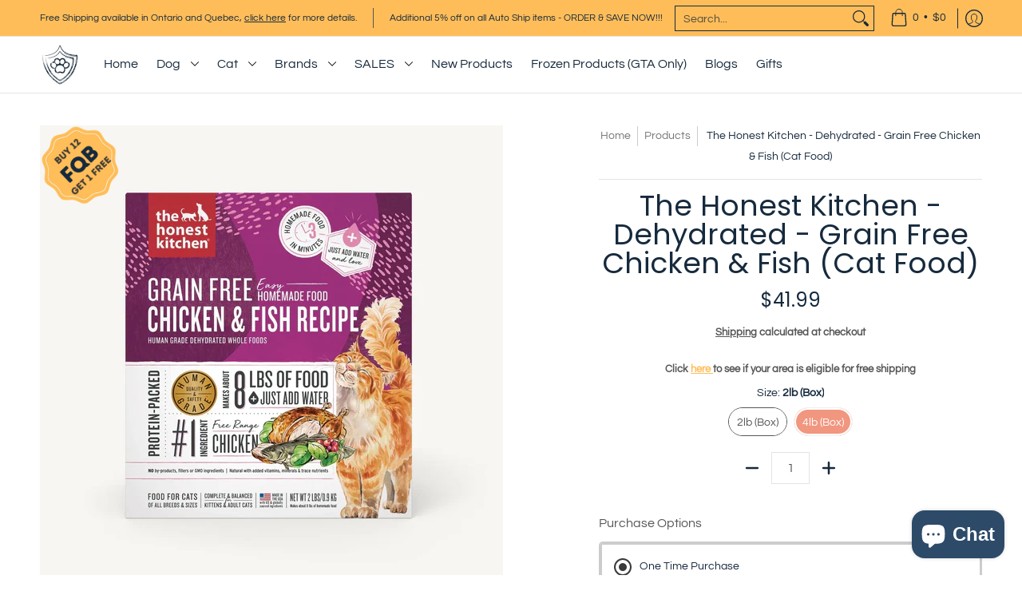

--- FILE ---
content_type: text/html; charset=utf-8
request_url: https://armorthepooch.ca/products/the-honest-kitchen-dehydrated-grain-free-chicken-fish-cat-food
body_size: 98240
content:
<!doctype html><html class="no-js" lang="en" class="fonts-loading">
  <head>
    <meta name="google-site-verification" content="__y97w7Iow13uHMevQpVPwly4BZ5vE0qJbERHhprejM" /><meta charset="utf-8">
<meta http-equiv="X-UA-Compatible" content="IE=edge">
<meta name="viewport" content="width=device-width, initial-scale=1">
<meta name="theme-color" content="#162a3d">
<title>The Honest Kitchen | Grain Free Chicken &amp; Fish Dehydrated Cat Food | ARMOR THE POOCH</title><meta name="description" content="Crafted with a vet nutritionist, this 100% human grade grain-free dehydrated cat food recipe is packed with a delicious pairing of free range chicken and wild caught fish, boosted with probiotics to support digestion, and finished with a splash of nutritious bone broth to add extra flavor and boost protein. To meet the human grade standard, The Honest Kitchen uses the same whole foods you’d recognize in your own kitchen, and make this recipe in a human food facility. Simply add water to this healthy-yet-tasty recipe for a protein-packed, moisture-rich meal your cat will love." /><link rel="canonical" href="https://armorthepooch.ca/products/the-honest-kitchen-dehydrated-grain-free-chicken-fish-cat-food" />
<link rel="icon" href="//armorthepooch.ca/cdn/shop/files/Favicon_f31e5375-80f2-4f71-997b-e6764ab83e99.png?crop=center&height=48&v=1657392591&width=48" type="image/png">
<link rel="preconnect" href="https://cdn.shopify.com" crossorigin>
<link rel="preconnect" href="https://fonts.shopify.com" crossorigin>
<link rel="preconnect" href="https://monorail-edge.shopifysvc.com" crossorigin>

<link href="//armorthepooch.ca/cdn/shop/t/95/assets/styles.css?v=93053746296196984601748730021" as="style" rel="preload">
<link href="//armorthepooch.ca/cdn/shop/t/95/assets/styles.header.css?v=168825373109475674841748663676" as="style" rel="preload">
<link href="//armorthepooch.ca/cdn/shop/t/95/assets/styles.accessories.css?v=163896196571309987831747753091" as="style" rel="preload">
<link href="//armorthepooch.ca/cdn/shop/t/95/assets/script.check.js?v=150240355308020289071747753091" as="script" rel="preload">
<link href="//armorthepooch.ca/cdn/shop/t/95/assets/script.js?v=120860772096308226351747753091" as="script" rel="preload">
<!-- added hyden styles -->
<link rel="stylesheet" href="//armorthepooch.ca/cdn/shop/t/95/assets/styles.hyden.css?v=149707066949902840651748663397" as="style">
<link rel="preload" href="//armorthepooch.ca/cdn/shop/t/95/assets/script.hyden.js?v=95125869348812162811748630799" as="script"><meta property="og:site_name" content="ARMOR THE POOCH">
<meta property="og:url" content="https://armorthepooch.ca/products/the-honest-kitchen-dehydrated-grain-free-chicken-fish-cat-food">
<meta property="og:title" content="The Honest Kitchen | Grain Free Chicken &amp; Fish Dehydrated Cat Food | ARMOR THE POOCH">
<meta property="og:type" content="product">
<meta property="og:description" content="Crafted with a vet nutritionist, this 100% human grade grain-free dehydrated cat food recipe is packed with a delicious pairing of free range chicken and wild caught fish, boosted with probiotics to support digestion, and finished with a splash of nutritious bone broth to add extra flavor and boost protein. To meet the human grade standard, The Honest Kitchen uses the same whole foods you’d recognize in your own kitchen, and make this recipe in a human food facility. Simply add water to this healthy-yet-tasty recipe for a protein-packed, moisture-rich meal your cat will love."><meta property="og:image" content="http://armorthepooch.ca/cdn/shop/products/TheHonestKitchen-Dehydrated-GrainFreeChicken_Fish_CatFood.jpg?v=1639599644">
<meta property="og:image:secure_url" content="https://armorthepooch.ca/cdn/shop/products/TheHonestKitchen-Dehydrated-GrainFreeChicken_Fish_CatFood.jpg?v=1639599644">
<meta property="og:image:width" content="1200">
<meta property="og:image:height" content="1200"><meta property="og:price:amount" content="41.99">
<meta property="og:price:currency" content="CAD"><meta name="twitter:card" content="summary_large_image">
<meta name="twitter:title" content="The Honest Kitchen | Grain Free Chicken &amp; Fish Dehydrated Cat Food | ARMOR THE POOCH">
<meta name="twitter:description" content="Crafted with a vet nutritionist, this 100% human grade grain-free dehydrated cat food recipe is packed with a delicious pairing of free range chicken and wild caught fish, boosted with probiotics to support digestion, and finished with a splash of nutritious bone broth to add extra flavor and boost protein. To meet the human grade standard, The Honest Kitchen uses the same whole foods you’d recognize in your own kitchen, and make this recipe in a human food facility. Simply add water to this healthy-yet-tasty recipe for a protein-packed, moisture-rich meal your cat will love.">


<link rel="preload" href="//armorthepooch.ca/cdn/fonts/poppins/poppins_n4.0ba78fa5af9b0e1a374041b3ceaadf0a43b41362.woff2" as="font" type="font/woff2" crossorigin>

<link rel="preload" href="//armorthepooch.ca/cdn/fonts/questrial/questrial_n4.66abac5d8209a647b4bf8089b0451928ef144c07.woff2" as="font" type="font/woff2" crossorigin>
<style data-shopify>
  	
  @font-face {
  font-family: Poppins;
  font-weight: 400;
  font-style: normal;
  font-display: swap;
  src: url("//armorthepooch.ca/cdn/fonts/poppins/poppins_n4.0ba78fa5af9b0e1a374041b3ceaadf0a43b41362.woff2") format("woff2"),
       url("//armorthepooch.ca/cdn/fonts/poppins/poppins_n4.214741a72ff2596839fc9760ee7a770386cf16ca.woff") format("woff");
}

  @font-face {
  font-family: Questrial;
  font-weight: 400;
  font-style: normal;
  font-display: swap;
  src: url("//armorthepooch.ca/cdn/fonts/questrial/questrial_n4.66abac5d8209a647b4bf8089b0451928ef144c07.woff2") format("woff2"),
       url("//armorthepooch.ca/cdn/fonts/questrial/questrial_n4.e86c53e77682db9bf4b0ee2dd71f214dc16adda4.woff") format("woff");
}

  
  :root {
    
    /* DEFAULT COLORS */

	--white:#fff;
    --black:#000;
    --background:#ffffff;
    --background_85:rgba(255, 255, 255, 0.85);
    --background_search:#ffffff;
    --body_font_color:#565656;
    --body_font_color_05:rgba(86, 86, 86, 0.05);
    --body_font_color_25:rgba(86, 86, 86, 0.25);
    --body_font_color_50:rgba(86, 86, 86, 0.5);
    --body_font_color_lighten_15:#7c7c7c;
    --body_font_color_darken_10:#3d3d3d;
    --body_font_hover_color:#162a3d;
    --headline_font_color:#162a3d;
    --headline_font_color_00:rgba(22, 42, 61, 0.0);
    --headline_font_color_05:rgba(22, 42, 61, 0.05);
    --headline_font_color_08:rgba(22, 42, 61, 0.08);
    --customer_background_color:#ffbd59;
    --customer_hover_background_color:#ffffff;
    --customer_font_color:#162a3d;
    --customer_hover_font_color:#162a3d;
    --header_background_color:#ffffff;
    --header_background_color_75:rgba(255, 255, 255, 0.75);
    --header_font_color:#162a3d;
    --header_font_color_darken_15:#020305;
    --header_hover_font_color:#162a3d;
    --header_hover_font_color_darken_15:#020305;
    --announcement_background_color:#ffbd59;
    --announcement_font_color:#162a3d;
    --announcement_hover_font_color:#565656;
    --price_color:#162a3d;
    --rating_color:#ffbd59;
    --rating_background_color:#efefef;

    --button_border:2px;
    --button_corner:25px;
    --button_primary_border:#162a3d;
    --button_primary_background:#162a3d;
    --button_primary_text:#ffffff;
    --button_secondary_border:#ffbd59;
    --button_secondary_text:#162a3d;
    --button_secondary_hover:#162a3d;
  
    --shipping_border_px:1px;
    --shipping_border:#ffbd59;
    --shipping_background:#ffffff;
    --shipping_text:#162a3d;
    
    --accent_color:#162a3d;
    --accent_color_25:rgba(22, 42, 61, 0.25);
    --accent_color_lighten_30:#3f77ad;
    --accent_color_darken_15:#020305;
    --hover_accent_color:#162a3d;
    --hotspot_color_rgba:#162a3d;
    
    --line_color:#e4e4e4;
    --line_color_05:rgba(228, 228, 228, 0.05);
    --line_color_darken_10:#cbcbcb;
    --line_color_section:#e4e4e4;
    --success_color:#162a3d;
    --error_color:#e32e00;
    --error_color_00:rgba(227, 46, 0, 0.0);
    --error_color_75:rgba(227, 46, 0, 0.75);
    --section_color_primary:;
    --section_color_secondary:;
    --badge_color:#162a3d;
    --badge_background_color:#ffbd59;
    --a11ygrey:#767676;
    
    /* DEFAULT FONTS */

    --headline_font:Poppins, sans-serif;
    --headline_font_fallback:sans-serif;
    --headline_font_weight:400;
  	--headline_font_weight_bold:700;
  	--headline_font_weight_medium:500;
  	--headline_font_style:normal;
    --headline_font_uppercase:none;

    --body_font:Questrial, sans-serif;
    --body_font_fallback:sans-serif;        
    --body_font_weight:400;
    --body_font_weight_bold:700;
    --body_font_weight_medium:500;
  	--body_font_style:normal;
    
    /* SHOP PAY */
    
    --payment-terms-background-color: #fff;
    --color-body-text: #565656;
    --color-body: #fff;
    --color-bg: #fff;
    
    /* DEFAULT ICONS */--box: url("data:image/svg+xml,%3Csvg height='16' width='16' viewBox='0 0 24 24' xmlns='http://www.w3.org/2000/svg' version='1.1' xmlns:xlink='http://www.w3.org/1999/xlink' xmlns:svgjs='http://svgjs.com/svgjs'%3E%3Cg%3E%3Cpath d='M0.500 0.499 L23.500 0.499 L23.500 23.499 L0.500 23.499 Z' fill='none' stroke='%23cbcbcb'/%3E%3C/g%3E%3C/svg%3E");
    --square_solid: url("data:image/svg+xml,%3Csvg height='16' width='16' viewBox='0 0 24 24' xmlns='http://www.w3.org/2000/svg' version='1.1' xmlns:xlink='http://www.w3.org/1999/xlink' xmlns:svgjs='http://svgjs.com/svgjs'%3E%3Cg%3E%3Crect x='7' y='7' width='10' height='10' fill='%23162a3d' stroke='%23162a3d'/%3E%3C/g%3E%3C/svg%3E");
	--square_crossed: url("data:image/svg+xml,%3Csvg height='16' width='16' viewBox='0 0 24 24' xmlns='http://www.w3.org/2000/svg' version='1.1' xmlns:xlink='http://www.w3.org/1999/xlink' xmlns:svgjs='http://svgjs.com/svgjs'%3E%3Cg%3E%3Cpath fill='none' stroke='%23cbcbcb' d='M7 16.999L17 6.999'/%3E%3Crect x='7' y='7' width='10' height='10' fill='none' stroke='%23cbcbcb'/%3E%3C/g%3E%3C/svg%3E");
    --x_only: url("data:image/svg+xml,%3Csvg height='16' width='16' viewBox='0 0 24 24' xmlns='http://www.w3.org/2000/svg' version='1.1' xmlns:xlink='http://www.w3.org/1999/xlink' xmlns:svgjs='http://svgjs.com/svgjs'%3E%3Cg%3E%3Cpath fill='none' stroke='%23162a3d' d='M7 16.999L17 6.999' style='stroke-linecap: square;'/%3E%3Cpath fill='none' stroke='%23162a3d' d='M17 16.999L7 6.999' style='stroke-linecap: square;'/%3E%3Crect x='-110' y='4.058' width='5.57' height='5.57' style='fill: rgb(216, 216, 216); stroke-linecap: square;'/%3E%3C/g%3E%3C/svg%3E");
    --check: url("data:image/svg+xml,%3Csvg height='var(--x_small)' width='var(--x_small)' viewBox='0 0 24 24' xmlns='http://www.w3.org/2000/svg' version='1.1' xmlns:xlink='http://www.w3.org/1999/xlink' xmlns:svgjs='http://svgjs.com/svgjs'%3E%3Cg transform='matrix(1,0,0,1,0,0)'%3E%3Cpath d='M18 6.999L11 16.499 6 12.499' fill='none' stroke='%23162a3d' style='stroke-width: 2px;'%3E%3C/path%3E%3C/g%3E%3C/svg%3E");
    --bell: url("data:image/svg+xml,%3Csvg height='14' width='14' viewBox='0 0 24 24' xmlns='http://www.w3.org/2000/svg' version='1.1' xmlns:xlink='http://www.w3.org/1999/xlink' xmlns:svgjs='http://svgjs.com/svgjs'%3E%3Cg%3E%3Cpath d='M18.5,19.5V15a6.5,6.5,0,0,0-4-6,2.5,2.5,0,0,0-5,0,6.5,6.5,0,0,0-4,6v4.5a2,2,0,0,1-2,2h17A2,2,0,0,1,18.5,19.5Z' fill='none' stroke='%23e32e00' stroke-linecap='round' stroke-linejoin='round'%3E%3C/path%3E%3Cpath d='M14,21.5a2,2,0,1,1-4,0' fill='none' stroke='%23e32e00' stroke-linecap='round' stroke-linejoin='round'%3E%3C/path%3E%3Cpath d='M3.5,9A5.5,5.5,0,0,1,9,3.5' fill='none' stroke='%23e32e00' stroke-linecap='round' stroke-linejoin='round'%3E%3C/path%3E%3Cpath d='M.5,9A8.5,8.5,0,0,1,9,.5' fill='none' stroke='%23e32e00' stroke-linecap='round' stroke-linejoin='round'%3E%3C/path%3E%3Cpath d='M20.5,9A5.5,5.5,0,0,0,15,3.5' fill='none' stroke='%23e32e00' stroke-linecap='round' stroke-linejoin='round'%3E%3C/path%3E%3Cpath d='M23.5,9A8.5,8.5,0,0,0,15,.5' fill='none' stroke='%23e32e00' stroke-linecap='round' stroke-linejoin='round'/%3E%3C/g%3E%3C/svg%3E");
    --arrow_color:#162a3d;

    --master_spacing:20px;
    --swatches:36px;
    --stars:16;
    --star_spacing: 2;
  	--star_size: calc(var(--stars) * 1.5);
    --vis_hid: 0;
    --logo_width: 0;
    --margin_padding: 0vh;
    --margin_padding_desktop: 0vh;
    --margin_padding_mobile: 0vh;
    --overlay_background: #ffffff;
    --overlay_opacity: 1;
  
    /* DEFAULT SIZES */
  
	--base:16px;
    --xx_small:calc(var(--base) * 0.75);	/* p  / 12 */
    --x_small:calc(var(--base) * 0.875);	/* h6 / 14 */
    --small:var(--base);					/* h5 / 16 */
    --medium:calc(var(--base) * 1.125);		/* h4 / 18 */
    --large:calc(var(--base) * 1.625);		/* h3 / 26 */
    --x_large:calc(var(--base) * 2.125);	/* h2 / 34 */
    --xx_large:calc(var(--base) * 3);		/* h1 / 48 */

    --headline_font_size_12: calc(12px + (12 - 12) * ((100vw - 320px) / (1220 - 320)));
    --headline_font_size_14: calc(12px + (14 - 12) * ((100vw - 320px) / (1220 - 320)));
    --headline_font_size_16: calc(14px + (16 - 14) * ((100vw - 320px) / (1220 - 320)));
    --headline_font_size_18: calc(16px + (18 - 16) * ((100vw - 320px) / (1220 - 320)));
    --headline_font_size_24: calc(18px + (24 - 18) * ((100vw - 320px) / (1220 - 320)));
    --headline_font_size_30: calc(24px + (30 - 24) * ((100vw - 320px) / (1220 - 320)));
    --headline_font_size_36: calc(24px + (36 - 24) * ((100vw - 320px) / (1220 - 320)));
    --headline_font_size_42: calc(36px + (42 - 36) * ((100vw - 320px) / (1220 - 320)));
    --headline_font_size_48: calc(36px + (48 - 36) * ((100vw - 320px) / (1220 - 320)));
    --headline_font_size_54: calc(36px + (54 - 36) * ((100vw - 320px) / (1220 - 320)));
    --headline_font_size_60: calc(36px + (60 - 36) * ((100vw - 320px) / (1220 - 320)));
    --headline_font_size_66: calc(36px + (66 - 36) * ((100vw - 320px) / (1220 - 320)));
    --headline_font_size_72: calc(36px + (72 - 36) * ((100vw - 320px) / (1220 - 320)));
    --headline_font_size_78: calc(36px + (78 - 36) * ((100vw - 320px) / (1220 - 320)));
    --headline_font_size_84: calc(36px + (84 - 36) * ((100vw - 320px) / (1220 - 320)));
    --headline_font_size_90: calc(36px + (90 - 36) * ((100vw - 320px) / (1220 - 320)));
    --headline_font_size_96: calc(36px + (96 - 36) * ((100vw - 320px) / (1220 - 320)));
        
  }

  @media only screen and (min-width: 1220px) {
    :root {
      --headline_font_size_12: 12px;
      --headline_font_size_14: 14px;
      --headline_font_size_16: 16px;
      --headline_font_size_18: 18px;
      --headline_font_size_24: 24px;
      --headline_font_size_30: 30px;
      --headline_font_size_36: 36px;
      --headline_font_size_42: 42px;
      --headline_font_size_48: 48px;
      --headline_font_size_54: 54px;
      --headline_font_size_60: 60px;
      --headline_font_size_66: 66px;
      --headline_font_size_72: 72px;
      --headline_font_size_78: 78px;
      --headline_font_size_84: 84px;
      --headline_font_size_90: 90px;
      --headline_font_size_96: 96px;
    }
  }.badge {
    height:36px;
    padding:4px;
    width:36px;
  }
  
  .placeholder-svg-background {background-image:url('data:image/svg+xml,%3Csvg xmlns=%22http://www.w3.org/2000/svg%22 viewBox=%220 0 1052 400%22%3E%3Cpath d=%22M103 177.9c0-.3-.2-.5-.4-.7-.2-.2-.5-.2-.8-.2l-13.4 3.1c-.3.1-.6.3-.7.6l-.7 2c-.7 1.9-2.6 2.6-3.6 2.9-1.2.3-2.5.6-3.8.9-6.3 1.5-14.1 3.3-21.4 6.6-6.8-6.3-12.7-11.1-15.7-13.5-.5-.4-1.2-.6-1.8-.5-.6.1-1.1.4-1.5.8-.5.3-2.1 1.5-2.8 3.7-2.9 9.4 1.8 15.3 7 19.9-4.9 5.5-8.1 12.9-8.1 22.9 0 36.1 20.1 42.8 33.4 47.3 8.1 2.7 12.7 4.5 12.7 9.6 0 5.4-5.4 7.2-12.8 9.7-14.1 4.7-33.3 11.1-33.3 47.2 0 10.2 3.3 17.7 8.4 23.2-5.3 4.6-10.2 10.6-7.3 20.1.7 2.2 2.2 3.3 2.8 3.7.4.4.9.7 1.5.8h.3c.5 0 1.1-.2 1.5-.5 3.1-2.4 9.2-7.4 16.1-13.9 7.2 3.2 14.9 5 21 6.4 1.4.3 2.6.6 3.8.9 1.1.3 2.9 1 3.6 2.9l.7 2c.1.3.4.6.7.6l13.4 3.1h.2c.2 0 .4-.1.6-.2.2-.2.4-.4.4-.7 6.9-50.3.2-77.3-3.8-93.4-1.3-5.3-2.3-9.2-2.3-12.1s.9-6.8 2.3-12.1c4.1-15.9 10.7-42.8 3.8-93.1zm-64.8 6.4c.5-1.8 2-2.6 2-2.7l.3-.3c.1-.1.2-.2.3-.2.1 0 .2 0 .3.1 2.8 2.3 8.5 6.8 15 12.8-4.2 2.1-8.1 4.7-11.5 8-6.5-5.7-8.4-11-6.4-17.7zm3 201.6c-.1.1-.3.1-.3.1-.1 0-.2 0-.3-.2l-.3-.3s-1.5-.9-2-2.7c-2.1-6.9-.1-12.1 6.8-18.1 3.4 3.3 7.4 5.8 11.6 7.9-6.8 6.3-12.5 11-15.5 13.3zM95 283.3c0 3.2 1 7.1 2.3 12.6 3.9 15.8 10.5 42.3 3.9 91.5l-11.8-2.7-.5-1.5c-.7-2-2.6-3.5-5-4.2-1.2-.3-2.5-.6-3.9-.9-16-3.7-42.8-10-42.8-37.9 0-34.6 18.5-40.8 32-45.3 7.6-2.5 14.2-4.7 14.2-11.6 0-6.8-6.5-8.9-14.1-11.5-13.5-4.5-32.1-10.7-32.1-45.4 0-27.9 26.8-34.2 42.8-37.9 1.4-.3 2.7-.6 3.9-.9 2.5-.6 4.3-2.1 5-4.2l.5-1.5 11.8-2.7c6.6 49.3 0 75.7-3.9 91.5-1.3 5.5-2.3 9.4-2.3 12.6z%22/%3E%3Cpath d=%22M96 372c-1.6 0-2.5 2.8-2.5 5.6s.8 5.6 2.5 5.6 2.5-2.8 2.5-5.6-.9-5.6-2.5-5.6zm0 10.2c-.6 0-1.5-1.8-1.5-4.6s.9-4.6 1.5-4.6 1.5 1.8 1.5 4.6-.9 4.6-1.5 4.6zm0-187.5c1.6 0 2.5-2.8 2.5-5.6s-.8-5.6-2.5-5.6-2.5 2.8-2.5 5.6c0 2.9.9 5.6 2.5 5.6zm0-10.1c.6 0 1.5 1.8 1.5 4.6s-.9 4.6-1.5 4.6-1.5-1.8-1.5-4.6.9-4.6 1.5-4.6zM83.5 296.7c-18.6.8-43.3 5.7-43.3 40.1 0 10.6 3.2 19 9.4 24.8 5 4.7 14.3 9.9 31 9.9 1.8 0 3.6-.1 5.6-.2 6.5-.4 11.9-4.9 13.4-11.1 1.6-6.5 6.1-29.8-4.5-56-1.9-4.7-6.6-7.6-11.6-7.5zm-42.3 40.1c0-33.2 23.8-38.2 41.9-39-.1.2-.2.3-.2.6.2 4.8.4 9.3.6 13.7-.1 23.6-15.1 33.9-28.4 43-2 1.4-3.9 2.6-5.7 4-.2.2-.4.4-.4.6-5.2-5.6-7.8-13.3-7.8-22.9zm8.9 24c.2 0 .3-.1.4-.2 1.8-1.3 3.6-2.6 5.6-3.9 10.8-7.4 23.8-16.3 28-33.3.4 5.8.8 11.1 1.1 15.7-4.8 8.6-12.2 17.7-22.6 27.8-.3.2-.3.6-.3.9-4.5-1.5-8.7-3.7-12.2-6.9.1-.1.1-.1 0-.1zm36 9.5c-5.5.4-14 .3-22-2 9.5-9.3 16.5-17.8 21.4-25.8 1.4 16.4 2.6 26.8 2.6 26.9 0 .2.1.4.2.5-.7.3-1.4.4-2.2.4zm12.5-10.4c-1.1 4.5-4.3 7.9-8.5 9.5v-.2c0-.1-1.4-11.8-2.9-30-.6-7.5-1.3-16.7-1.8-27.3v-.6c0-.1 0-.2-.1-.2-.2-4.1-.4-8.4-.5-12.9 0-.2-.1-.3-.2-.5 4.1.3 7.8 2.9 9.4 6.8 10.7 25.9 6.2 49 4.6 55.4zm1-153c-1.6-6.2-7-10.7-13.4-11.1-20.3-1.3-31.1 4.6-36.6 9.7-6.2 5.8-9.4 14.2-9.4 24.8 0 34.3 24.7 39.3 43.3 40.1h.5c4.8 0 9.3-3 11.1-7.5 10.6-26.2 6.1-49.5 4.5-56zM81 196.6c1.9 0 3.6.1 5.1.2.8.1 1.6.2 2.4.4-.2.2-.3.4-.3.6 0 .1-1.2 10.5-2.6 26.9-4.9-8.1-12-16.5-21.4-25.8-.1-.1-.1-.1-.2-.1 5.8-1.7 11.9-2.2 17-2.2zm-39.8 33.7c0-9.6 2.6-17.3 7.8-22.8 0 .3.1.6.4.8 1.7 1.3 3.5 2.5 5.4 3.8 13.6 9.4 29.1 20.1 28.1 45.6-.2 4.2-.2 7.3-.3 11.2 0 .2.1.3.1.5-18.1-.9-41.5-6.1-41.5-39.1zm43.2 39.1c.1-.1.2-.3.2-.5 0-3.9.1-7 .3-11.2 1-26.6-15.6-38.1-29-47.3-1.9-1.3-3.6-2.5-5.3-3.7-.2-.1-.4-.2-.6-.2l.2-.2c3.5-3.3 7.8-5.5 12.3-7-.2.4-.1.8.2 1.1 10.4 10.2 17.8 19.3 22.7 28.1 3 5.4 4.7 10.3 5.1 14.6.6 7.1 1.2 13 2 20.4 0 .4.4.8.8.8-1.9 3-5.3 4.9-8.9 5.1zm10-7.5c-.7-6.8-1.3-12.5-1.9-19.1-.4-4.5-2.2-9.6-5.2-15.1 1.4-18 2.8-29.6 2.8-29.7v-.3c4.2 1.6 7.4 5 8.5 9.5 1.6 6.3 6 29.1-4.2 54.7zM204.6 71.5c16 0 29.1-13 29.1-29.1s-13-29.1-29.1-29.1-29.1 13-29.1 29.1 13.1 29.1 29.1 29.1zm0-57.1c15.5 0 28.1 12.6 28.1 28.1 0 15.5-12.6 28.1-28.1 28.1S176.5 58 176.5 42.5c0-15.5 12.6-28.1 28.1-28.1z%22/%3E%3Cpath d=%22M227.5 42.7c0 .3.2.5.5.5h3.1c.3 0 .5-.2.5-.5s-.2-.5-.5-.5H228c-.3 0-.5.3-.5.5zm-49.4.5h3.1c.3 0 .5-.2.5-.5s-.2-.5-.5-.5h-3.1c-.3 0-.5.2-.5.5s.2.5.5.5zm26.2 22.2c-.3 0-.5.2-.5.5V69c0 .3.2.5.5.5s.5-.2.5-.5v-3.1c0-.3-.2-.5-.5-.5zm0-45.9c.3 0 .5-.2.5-.5v-3.1c0-.3-.2-.5-.5-.5s-.5.2-.5.5V19c0 .3.2.5.5.5zm12.4 42.9c-.1-.2-.4-.3-.7-.2-.2.1-.3.4-.2.7l1.6 2.7c.1.2.3.2.4.2.1 0 .2 0 .2-.1.2-.1.3-.4.2-.7l-1.5-2.6zm-24.2-39.9c.1.2.3.2.4.2.1 0 .2 0 .2-.1.2-.1.3-.4.2-.7l-1.6-2.7c-.1-.2-.4-.3-.7-.2-.2.1-.3.4-.2.7l1.7 2.8zm-8.3 31.1l-2.8 1.6c-.2.1-.3.4-.2.7.1.2.3.2.4.2.1 0 .2 0 .2-.1l2.8-1.6c.2-.1.3-.4.2-.7 0-.1-.4-.2-.6-.1zm40.6-22.3c.1 0 .2 0 .2-.1l2.8-1.6c.2-.1.3-.4.2-.7-.1-.2-.4-.3-.7-.2l-2.8 1.6c-.2.1-.3.4-.2.7.1.2.3.3.5.3zm3 24l-2.8-1.6c-.2-.1-.5-.1-.7.2-.1.2-.1.5.2.7l2.8 1.6c.1 0 .2.1.2.1.2 0 .3-.1.4-.2.2-.4.2-.7-.1-.8zm-46.4-25.7l2.8 1.6c.1 0 .2.1.2.1.2 0 .3-.1.4-.2.1-.2.1-.5-.2-.7l-2.8-1.6c-.2-.1-.5-.1-.7.2s.1.5.3.6zm11.8 32.6c-.2-.1-.5-.1-.7.2l-1.6 2.8c-.1.2-.1.5.2.7.1 0 .2.1.2.1.2 0 .3-.1.4-.2l1.6-2.8c.2-.4.1-.7-.1-.8zM216 22.7c.1 0 .2.1.2.1.2 0 .3-.1.4-.2l1.6-2.8c.1-.2.1-.5-.2-.7-.2-.1-.5-.1-.7.2l-1.6 2.8c0 .1.1.4.3.6zm-12.9 19.1s.1 0 .1.1c-.1.2-.1.5-.1.7l1.4 11.2c.1 1.1.4 2.2.9 3.2l.9 1.9c.1.2.3.3.5.3h.1c.2 0 .4-.2.4-.4l.3-2.1c.2-1.1.2-2.4.1-3.6l-1.2-10h13.2c2 0 4 0 5.9-.5.2-.1.4-.1.4-.4 0-.2-.2-.4-.4-.4-1.9-.5-3.9-.7-5.9-.7h-14c-.3-.3-.7-.4-1.2-.3-.3 0-.5.1-.7.3 0 0 0-.1-.1-.1l-18.1-14.8c-.2-.2-.5-.1-.7.1-.2.2-.1.5.1.7l18.1 14.8zm16.5.4c1.1 0 2.2-.2 3.3 0-1.1.2-2.2 0-3.3 0h-13.4 13.4z%22/%3E%3Cpath d=%22M211.3 38.3c.3 0 .5-.2.5-.5V27c0-.3-.2-.5-.5-.5s-.5.2-.5.5v10.9c0 .2.2.4.5.4zm-3-2.1c.3 0 .5-.2.5-.5v-6.5c0-.3-.2-.5-.5-.5s-.5.2-.5.5v6.5c0 .2.2.5.5.5zm-57.7-2h5.9c.3 0 .5-.2.5-.5s-.2-.5-.5-.5h-5.9c-.3 0-.5.2-.5.5s.2.5.5.5zm-8.1 5h2.4c.3 0 .5-.2.5-.5s-.2-.5-.5-.5h-2.4c-.3 0-.5.2-.5.5s.3.5.5.5zm13.1 4.5c0 .3.2.5.5.5h2.8c.3 0 .5-.2.5-.5s-.2-.5-.5-.5h-2.8c-.2 0-.5.3-.5.5zm-13.8 6.5h4c.3 0 .5-.2.5-.5s-.2-.5-.5-.5h-4c-.3 0-.5.2-.5.5s.2.5.5.5zm6.9 0h1.5c.3 0 .5-.2.5-.5s-.2-.5-.5-.5h-1.5c-.3 0-.5.2-.5.5s.3.5.5.5zm-34.9-16h5.9c.3 0 .5-.2.5-.5s-.2-.5-.5-.5h-5.9c-.3 0-.5.2-.5.5s.2.5.5.5zm-6.4 0h2.1c.3 0 .5-.2.5-.5s-.2-.5-.5-.5h-2.1c-.3 0-.5.2-.5.5s.3.5.5.5zm-11.3 0h5.3c.3 0 .5-.2.5-.5s-.2-.5-.5-.5h-5.3c-.3 0-.5.2-.5.5s.2.5.5.5zm20.4 9.5c0 .3.2.5.5.5h7.7c.3 0 .5-.2.5-.5s-.2-.5-.5-.5H117c-.3 0-.5.3-.5.5zm-4.8.5h2c.3 0 .5-.2.5-.5s-.2-.5-.5-.5h-2c-.3 0-.5.2-.5.5s.3.5.5.5zm-11.8 5.5c0 .3.2.5.5.5h5.5c.3 0 .5-.2.5-.5s-.2-.5-.5-.5h-5.5c-.3 0-.5.3-.5.5zM83.3 34.2h5.1c.3 0 .5-.2.5-.5s-.2-.5-.5-.5h-5.1c-.3 0-.5.2-.5.5s.3.5.5.5zm9 4h4.1c.3 0 .5-.2.5-.5s-.2-.5-.5-.5h-4.1c-.3 0-.5.2-.5.5s.3.5.5.5zm-9.5 1h2.4c.3 0 .5-.2.5-.5s-.2-.5-.5-.5h-2.4c-.3 0-.5.2-.5.5s.2.5.5.5zm-9.2-1h4.1c.3 0 .5-.2.5-.5s-.2-.5-.5-.5h-4.1c-.3 0-.5.2-.5.5s.2.5.5.5zm14 11.5c0 .3.2.5.5.5h1.5c.3 0 .5-.2.5-.5s-.2-.5-.5-.5h-1.5c-.3 0-.5.3-.5.5z%22/%3E%3Cpath d=%22M54.8 56.8v-.3c0-.1-.2-.3-.2-.3h5.2v1.5c0 1.3 1 2.5 2.3 2.5h6.7c1.3 0 2-1.2 2-2.5v-1.4h57v1.3c0 1.3 1.2 2.5 2.5 2.5h6.7c1.3 0 2.8-1.2 2.8-2.5v-1.5h28.5c.5 3 3.1 6 6.4 6h3.3c5.3 7 13.5 12.1 22.9 13.2.4 1.7 1.9 3 3.7 3s3.4-1.4 3.7-3.1c9.5-1.1 17.7-6 23-13.4.2.1.3.3.5.3h3.4c2.8 0 5.2-2 6.1-5H283l79.2.1c2.2 0 4.4-.6 6.3-1.8 4.5-3 10-7.5 10-12.6s-5.4-9.7-10-12.6c-1.9-1.2-4-1.8-6.3-1.8l-120.5.1c-.5-3.1-3.1-5.4-6.4-5.4h-3.8c-.1 0-.2-.1-.3-.1-6-8.2-15.7-13.5-26.7-13.5-10.9 0-20.6 5.6-26.6 13.6h-3.3c-2.8 0-5.2 2-6.1 4h-28.8V26c0-1.3-1.4-2.8-2.8-2.8h-6.7c-1.3 0-2.5 1.4-2.5 2.8v1.3h-57V26c0-1.3-.6-2.8-2-2.8H62c-1.3 0-2.3 1.4-2.3 2.8v1.2h-5V27c0-3.3-2.8-5.7-6.1-5.7H31.2c-3.3 0-6.4 2.4-6.4 5.7v29.8c0 3.3 3.1 5.5 6.4 5.5h17.5c3.3-.1 6.1-2.3 6.1-5.5zm149.8 20.4c-1.2 0-2.3-.8-2.7-1.9.9.1 1.8.1 2.7.1s1.8 0 2.7-.1c-.4 1.1-1.4 1.9-2.7 1.9zM367.4 32c3.4 2.2 9.1 6.6 9.1 11 0 2.8-2.3 5.4-4.8 7.6-.1-.1-.2-.4-.4-.4h-7.1c-.3 0-.5.2-.5.5s.2.5.5.5h6.6c-1.2 1-2.3 1.9-3.3 2.6-1.5 1-3.3 1.6-5.2 1.6l-120.4.1V35.2h2.7c.3 0 .5-.2.5-.5s-.2-.5-.5-.5h-2.7v-3.7h120.4c1.7 0 3.5.5 5.1 1.5zm-132-6.8c2.5 0 4.4 1.8 4.4 4.2v25.9c0 2.5-2 4.8-4.4 4.8h-2.8c3.2-5 5-11.1 5-17.5s-1.8-12.5-5-17.5h2.8zm-30.8-13.7c17.1 0 31 13.9 31 31s-13.9 31-31 31-31-13.9-31-31 13.9-31 31-31zm-30 13.7h2c-3.2 5-5 11.1-5 17.5s1.8 12.5 5 17.5h-2c-2.5 0-4.9-2.4-4.9-4.8V29.5c.1-2.5 2.5-4.3 4.9-4.3zm-6.8 4v20h-2.3c-.3 0-.5.2-.5.5s.2.5.5.5h2.3v4h-28v-25h28zm-30 28.6c0 .2-.2.4-.4.4h-7.1c-.2 0-.4-.2-.4-.4V25.7c0-.2.2-.4.4-.4h7.1c.2 0 .4.2.4.4v32.1zm-10-28.4v7.9h-4.1c-.3 0-.5.2-.5.5s.2.5.5.5h4.1v16.1h-57v-25h57zm-58 28.4c0 .2-.2.4-.4.4h-7.1c-.2 0-.4-.2-.4-.4V25.7c0-.2.2-.4.4-.4h7.1c.2 0 .4.2.4.4v32.1zm-10-3.6H49c-1.9 0-3.2-1.4-3.2-3.2v-5.6c0-.1-.2-.1-.2-.1h7.2v2.6c0 .6.4 1 1 1s1-.4 1-1v-12c0-.6-.4-1-1-1s-1 .4-1 1v2.3h-7v-5.5c0-1.8 1.4-3.5 3.2-3.5h10.8v25zm-16-21.5v5.5h-13V27.4c0-.7.5-1.1 1.2-1.1h15.9c.7 0 1.3 0 1.3 1H49c-3-.1-5.2 2.5-5.2 5.4zm-13.4 7.5h22.4v3H30.4c-.4 0-.6-.6-.6-1v-.8c0-.3.2-1.2.6-1.2zm.4 5h12.9s.1 0 .1.1V51c0 3 2.3 5.2 5.2 5.2h.2c0 1-.6 1-1.3 1H32c-.7 0-1.2-.1-1.2-.9V45.2zm-4 11.6V27c0-2.2 2.2-3.7 4.4-3.7h17.5c2.2 0 4.1 1.6 4.1 3.7v.3h-2.6c0-1-1.1-2-2.3-2H32c-1.3 0-2.2.8-2.2 2.1v11.5c-1 .3-2 1.4-2 2.6v.8c0 1.3 1 2.3 2 2.6v11.5c0 1.3.9 1.9 2.2 1.9h15.9c1.3 0 2.3-1 2.3-2h2.4s.1.2.1.3v.3c0 2.2-1.9 3.5-4.1 3.5H31.2c-2.2-.2-4.4-1.5-4.4-3.6z%22/%3E%3Cpath d=%22M246.9 51.2h5.9c.3 0 .5-.2.5-.5s-.2-.5-.5-.5h-5.9c-.3 0-.5.2-.5.5s.2.5.5.5zm25.5 0h3.9c.3 0 .5-.2.5-.5s-.2-.5-.5-.5h-3.9c-.3 0-.5.2-.5.5s.3.5.5.5zm5.8-4.5c0 .3.2.5.5.5h2.4c.3 0 .5-.2.5-.5s-.2-.5-.5-.5h-2.4c-.2 0-.5.3-.5.5zm-22.4-5.5h5.3c.3 0 .5-.2.5-.5s-.2-.5-.5-.5h-5.3c-.3 0-.5.2-.5.5s.3.5.5.5zm16.4-.5c0 .3.2.5.5.5h7.2c.3 0 .5-.2.5-.5s-.2-.5-.5-.5h-7.2c-.3 0-.5.3-.5.5zm38.3-5.5h5.9c.3 0 .5-.2.5-.5s-.2-.5-.5-.5h-5.9c-.3 0-.5.2-.5.5s.3.5.5.5zm47.9 16h2.3c.3 0 .5-.2.5-.5s-.2-.5-.5-.5h-2.3c-.3 0-.5.2-.5.5s.2.5.5.5zm-7.9-5h-2.4c-.3 0-.5.2-.5.5s.2.5.5.5h2.4c.3 0 .5-.2.5-.5s-.2-.5-.5-.5zm13.1-5h4.1c.3 0 .5-.2.5-.5s-.2-.5-.5-.5h-4.1c-.3 0-.5.2-.5.5s.2.5.5.5zm-4.1-6h1.5c.3 0 .5-.2.5-.5s-.2-.5-.5-.5h-1.5c-.3 0-.5.2-.5.5s.2.5.5.5zm-14.6 0h8.9c.3 0 .5-.2.5-.5s-.2-.5-.5-.5h-8.9c-.3 0-.5.2-.5.5s.2.5.5.5zm-11.7 0h2.8c.3 0 .5-.2.5-.5s-.2-.5-.5-.5h-2.8c-.3 0-.5.2-.5.5s.2.5.5.5zm-52.6 15.5c0 .3.2.5.5.5h2.3c.3 0 .5-.2.5-.5s-.2-.5-.5-.5h-2.3c-.3 0-.5.3-.5.5zm34.8 0c0 .3.2.5.5.5h2.3c.3 0 .5-.2.5-.5s-.2-.5-.5-.5h-2.3c-.3 0-.5.3-.5.5zm-17-4c0 .3.2.5.5.5h2.3c.3 0 .5-.2.5-.5s-.2-.5-.5-.5h-2.3c-.3 0-.5.3-.5.5zm-2.6-5.5h4.5c.3 0 .5-.2.5-.5s-.2-.5-.5-.5h-4.5c-.3 0-.5.2-.5.5s.3.5.5.5zm41.5 9H335c-.3 0-.5.2-.5.5s.2.5.5.5h2.3c.3 0 .5-.2.5-.5s-.2-.5-.5-.5zm-2.3-3.5c0-.3-.2-.5-.5-.5h-2.4c-.3 0-.5.2-.5.5s.2.5.5.5h2.4c.3 0 .5-.2.5-.5zm-5.9-5.5h4.5c.3 0 .5-.2.5-.5s-.2-.5-.5-.5h-4.5c-.3 0-.5.2-.5.5s.2.5.5.5zm-38.9 5c1.7 0 3.2-1.4 3.2-3.2s-1.4-3.2-3.2-3.2-3.2 1.5-3.2 3.2 1.4 3.2 3.2 3.2zm0-4.4c.6 0 1.2.5 1.2 1.2s-.5 1.2-1.2 1.2-1.2-.6-1.2-1.2.5-1.2 1.2-1.2zm16.1 4.4c1.7 0 3.2-1.4 3.2-3.2s-1.4-3.2-3.2-3.2-3.2 1.4-3.2 3.2 1.5 3.2 3.2 3.2zm0-4.4c.6 0 1.2.5 1.2 1.2s-.5 1.2-1.2 1.2-1.2-.5-1.2-1.2.6-1.2 1.2-1.2zm16.2 4.4c1.7 0 3.2-1.4 3.2-3.2s-1.4-3.2-3.2-3.2-3.2 1.4-3.2 3.2 1.4 3.2 3.2 3.2zm0-4.4c.6 0 1.2.5 1.2 1.2s-.5 1.2-1.2 1.2c-.6 0-1.2-.5-1.2-1.2s.5-1.2 1.2-1.2zm13 1.2c0 1.7 1.4 3.2 3.2 3.2s3.2-1.4 3.2-3.2-1.4-3.2-3.2-3.2-3.2 1.5-3.2 3.2zm3.1-1.2c.6 0 1.2.5 1.2 1.2s-.5 1.2-1.2 1.2c-.6 0-1.2-.5-1.2-1.2s.6-1.2 1.2-1.2zM76.4 43.7c0 .3.2.5.5.5h4.7c.3 0 .5-.2.5-.5s-.2-.5-.5-.5h-4.7c-.2 0-.5.3-.5.5zm196.1-8.5h2.9c.3 0 .5-.2.5-.5s-.2-.5-.5-.5h-2.9c-.3 0-.5.2-.5.5s.3.5.5.5zm-66.5 280c-.2-.2-.5-.2-.7-.1-.2.2-.2.5-.1.7 1 1.2 2.1 2.3 3.2 3.3.1.1.2.1.3.1.1 0 .3-.1.4-.2.2-.2.2-.5 0-.7-1-.9-2.1-1.9-3.1-3.1zm59.6-21.8c0-5.2-1.1-10.2-3.3-14.8-.1-.2-.4-.4-.7-.2-.2.1-.4.4-.2.7 2.2 4.5 3.2 9.3 3.2 14.4 0 18.4-15 33.3-33.3 33.3-7.1 0-13.8-2.2-19.5-6.3-.2-.2-.5-.1-.7.1-.2.2-.1.5.1.7 5.9 4.2 12.8 6.5 20.1 6.5 18.9 0 34.3-15.4 34.3-34.4zm-6.9-18.9c.1.1.3.2.4.2.1 0 .2 0 .3-.1.2-.2.3-.5.1-.7-1-1.4-2-2.7-3.2-4-.2-.2-.5-.2-.7 0-.2.2-.2.5 0 .7 1.1 1.3 2.2 2.6 3.1 3.9zm-12.6-10.9c2.3 1.1 4.4 2.5 6.3 4.1.1.1.2.1.3.1.1 0 .3-.1.4-.2.2-.2.1-.5-.1-.7-2-1.7-4.2-3.1-6.5-4.2-.2-.1-.5 0-.7.2-.1.2 0 .5.3.7zm-48.2 29.8c0-18.4 15-33.3 33.3-33.3 3.2 0 6.5.5 9.5 1.4.3.1.5-.1.6-.3.1-.3-.1-.5-.3-.6-3.2-.9-6.5-1.4-9.8-1.4-18.9 0-34.3 15.4-34.3 34.3 0 2.1.2 4.3.6 6.3 0 .2.3.4.5.4h.1c.3-.1.5-.3.4-.6-.4-2-.6-4.1-.6-6.2zm1.6 10c-.1-.3-.4-.4-.6-.3-.3.1-.4.4-.3.6.7 2.3 1.7 4.6 2.9 6.7.1.2.3.3.4.3.1 0 .2 0 .2-.1.2-.1.3-.4.2-.7-1.2-2-2.1-4.2-2.8-6.5z%22/%3E%3Cpath d=%22M231.3 315c11.9 0 21.6-9.7 21.6-21.6s-9.7-21.6-21.6-21.6-21.6 9.7-21.6 21.6 9.7 21.6 21.6 21.6zm0-41.1c4.6 0 8.8 1.6 12.1 4.3l-10 12.1c-.2.2-.1.5.1.7.1.1.2.1.3.1.1 0 .3-.1.4-.2l10-12.1c4.1 3.6 6.7 8.8 6.7 14.7 0 10.8-8.8 19.6-19.6 19.6-4.5 0-8.6-1.5-11.9-4.1l10-12.1c.2-.2.1-.5-.1-.7-.2-.2-.5-.1-.7.1l-10 12.1c-1.2-1-2.2-2.1-3.1-3.4l.1-.1 19.4-23.5c.2-.2.1-.5-.1-.7-.2-.2-.5-.1-.7.1L215 304.2c-2-3.1-3.2-6.7-3.2-10.6-.1-11 8.7-19.7 19.5-19.7zm44.7 19.5c0 2.3.4 4.5 1.2 6.7.1.2.3.3.5.3h.2c.3-.1.4-.4.3-.6-.8-2-1.1-4.2-1.1-6.3 0-10 8.1-18.1 18.1-18.1 6.4 0 12.4 3.4 15.6 8.9.1.2.4.3.7.2.2-.1.3-.4.2-.7-3.4-5.8-9.7-9.4-16.5-9.4-10.6-.1-19.2 8.5-19.2 19zm19.2 18.2c-5.7 0-10.9-2.6-14.4-7.1-.2-.2-.5-.3-.7-.1-.2.2-.3.5-.1.7 3.7 4.7 9.2 7.4 15.2 7.4 10.6 0 19.1-8.6 19.1-19.1 0-1.3-.1-2.6-.4-3.9-.1-.3-.3-.4-.6-.4-.3.1-.4.3-.4.6.2 1.2.4 2.4.4 3.7 0 10-8.1 18.2-18.1 18.2zm99.6-44.4c0-.6-.4-1-1-1h-43c-.6 0-1 .4-1 1v53c0 .6.4 1 1 1h43c.6 0 1-.4 1-1v-53zm-1 52h-42v-51h42v51z%22/%3E%3Cpath d=%22M379.8 271.7c0-.3-.2-.5-.5-.5h-12c-.3 0-.5.2-.5.5v43c0 .3.2.5.5.5h12c.3 0 .5-.2.5-.5v-43zm-12 .5h11v42h-11v-42zm-142 36.9c.1.1.2.1.3.1.1 0 .3-.1.4-.2l18.3-22.3c.2-.2.1-.5-.1-.7s-.5-.1-.7.1l-18.3 22.3c-.1.2-.1.6.1.7zm85.5-53.5c.3 0 .5-.2.5-.5v-8.9l4.6.7c.3 0 .6-.1.6-.4 0-.3-.1-.5-.4-.6l-5.1-.8c-.1 0-.4 0-.5.1-.1.1-.2.2-.2.4v9.5c0 .3.2.5.5.5zm11.9-7.7l15.6 2.4h.1c.2 0 .5-.2.5-.4 0-.3-.1-.5-.4-.6l-15.6-2.4c-.3 0-.5.1-.6.4 0 .3.1.6.4.6zm16.1 60.4c-.3 0-.5.2-.5.5v26.3c0 .3.2.5.5.5s.5-.2.5-.5v-26.3c0-.3-.2-.5-.5-.5zm0-20.5c-.3 0-.5.2-.5.5v13.9c0 .3.2.5.5.5s.5-.2.5-.5v-13.9c0-.2-.2-.5-.5-.5zm-28-17.2c.3 0 .5-.2.5-.5v-9c0-.3-.2-.5-.5-.5s-.5.2-.5.5v9c0 .3.2.5.5.5zm-16.1 37.5c-3.2 0-6.2-1-8.7-2.8-.2-.2-.5-.1-.7.1-.2.2-.1.5.1.7 2.7 2 5.9 3 9.3 3 8.6 0 15.7-7 15.7-15.7 0-1.7-.3-3.4-.8-5-.1-.3-.4-.4-.6-.3-.3.1-.4.4-.3.6.5 1.5.8 3.1.8 4.7-.1 8.1-6.7 14.7-14.8 14.7zm0-30.3c-8.6 0-15.7 7-15.7 15.7 0 2.8.8 5.6 2.2 8 .1.2.3.2.4.2.1 0 .2 0 .3-.1.2-.1.3-.4.2-.7-1.4-2.3-2.1-4.9-2.1-7.5 0-8.1 6.6-14.7 14.7-14.7 4.3 0 8.4 1.9 11.2 5.2.2.2.5.2.7.1.2-.2.2-.5.1-.7-3-3.5-7.4-5.5-12-5.5zm-82.5 57.4c.3.1.6.2.9.2.7 0 1.5-.4 1.8-1.1.5-1 .1-2.2-.9-2.7s-2.2-.1-2.7.9-.1 2.2.9 2.7zm-.1-2.2c.2-.5.8-.7 1.3-.5.5.2.7.8.5 1.3-.2.5-.8.7-1.3.5-.5-.2-.7-.8-.5-1.3z%22/%3E%3Cpath d=%22M447.3 179.2h-11.5v-1.5c0-.6-.4-1.5-.9-1.5H135.2c-.6 0-1.5.9-1.5 1.5v7.5h-2.4c-.6 0-.6.4-.6.9v203.2c0 .6 0 .9.6.9h308.4c.6 0 1-.3 1-.9v-4.1h6.5c.6 0 1.5-.5 1.5-1V179.9c.1-.6-.8-.7-1.4-.7zm-311.5-1h298v7h-298v-7zm280 21.6h-1.3c-.3 0-.5.2-.5.5s.3.5.5.5l.4.2c.2 0 .4.3.6.3.1 0 .3-.5.3-.5v127h-.1c-.4 0-1.1.2-2.8 1.6-.2.2-.2.5-.1.7.1.1.2.2.4.2.1 0 .2 0 .3-.1 1.6-1.3 2.1-1.4 2.2-1.4v-.5.5h.1v59.6H178.6c2.6-3 2.2-7.2.3-10-1.8-2.6-4.8-4.5-9-5.7-1-.3-2.1-.5-3.1-.7-2-.4-4-.9-5.9-1.7-2.5-1.1-5.1-3.4-5.3-6.5 0-.5 0-1.1.1-1.7.1-1.5.3-3-.7-4.2-1.6-2-4.8-1.1-7.1.7l-.3.3c-1.7 1.4-3.6 2.9-5.6 2.4-.2 0-.1 0-.2.1-2.1 1.5-6.9 1.8-8.9.2v-50.3c0-.1.8-.2 1.9-.4.3 0 .4-.3.3-.6 0-.3-.1-.5-.4-.4-.9.1-1.8.3-1.8.4V275h-.1.1c.2 0 .3-.1.4-.3.1-.3.2-.5-.1-.7-.2-.1-.3-.2-.3-.3V256c3 .6 5.6 1.2 8.3 1.7 3 .6 6.1 1.3 9.4 1.9 3.9.8 8.1 2 9.5 5.3 1.4 3.4-.9 7.1-2.8 10.5l-.5.9c-2.5 4.3-3.2 9.9.5 12.2 1.3.8 2.8 1 4.3 1.3 2.1.3 3.9.6 4.6 2.2.4.8.4 1.6.3 2.5-.1.8-.2 1.7-.3 2.5-.2 1.6-.4 3.2-.3 4.8.2 2.4 1.3 5.3 4 6.3.5.2 1 .3 1.6.3 1.6 0 3.7-.6 5-1.6.2-.1.5-.3.5-.4v32.7c0 5.4 4.4 10 9.8 10h11.1c-.1 0-.2.1-.2.3v.2c0 1 .2 1.9.7 2.9.1.2.3.3.5.3.1 0 .1 0 .2-.1.2-.1.4-.4.2-.7-.4-.8-.6-1.7-.6-2.5v-.1c0-.2-.1-.3-.2-.3H214v6.4c0 .6.5.6 1.1.6h15.3c.6 0 .7-.1.7-.6v-6.4h57.3c-.1 0-.3.7-.6 1.1-.2.2-.1.5.1.7.1.1.2.1.3.1.1 0 .3 0 .4-.1.4-.5.7-.7.8-1.7h17.3c.1 0 .1-.1.2-.1l34-5.3c2.5-.4 4.3-2.6 4.3-5.1v-3.5h54.9c1.7 0 3.1-1.1 3.1-2.7v-78.1c0-1.7-1.4-3.2-3.1-3.2h-54.9v-3.1c0-2.6-1.8-4.7-4.3-5.1l-14.7-2.3c-.3-1.1-.3-2.1.1-2.9 1-2 4-2.9 6.9-3.9 2.4-.8 4.6-1.5 5.7-2.7l.9-1.2c.3-.5.6-.9.9-1.3 1.1-1.1 3.1-1.6 5.2-1.2 1.6.3 3.2 1 4.5 2.1.8.7 1.5 1.5 2.3 2.4 1.6 1.8 3.2 3.7 5.7 4.2 1.5.3 3.8.1 5.4-1.1.9-.7 1.5-1.6 1.6-2.6.1-.9-.2-1.8-.4-2.5l-.9-2.4c-.6-1.6-1.3-3.2-1.6-4.9-1-5.7 3.8-7.2 8.8-8.8 1.1-.4 2.3-.7 3.4-1.1 2.3-.9 3.5-2.3 3.2-3.7-.3-1.3-1.6-1.9-2.5-2.3-1.5-.6-3.1-1-4.7-1.3-.4-.1-.8-.1-1.2-.2-1.1-.2-2.1-.3-3.1-.7-2.6-.9-4.7-3-6.5-4.8-1.6-1.6-2.5-2.6-2.7-4.8-.5-5.9 6.6-7 11.6-8h11.1c0 1-.1 1.2-.4 1.6-.1.2-.1.5.2.7.1 0 .2.1.2.1.2 0 .3-.1.4-.3.3-.6.5-1.3.5-2.1l1.2.3c.2 0 .4-.2.5-.2H416v12.7zm-175 35.4v2h-36v-2h36zm65 5v30.1c-3-1.5-6.8-2.4-10.6-2.4-11.3 0-20.9 7.4-24.2 17.6-1.2-5.9-3.6-11.4-7-16l3.4-3.1c.9-.8 1-2.3.2-3.2l-1.2-1.3c-.8-.9-2.3-1-3.2-.2l-3.3 3c-7.3-7.3-17.4-11.9-28.6-11.9-6.7 0-13 1.6-18.6 4.5l-3.1-4.7c-.3-.5-.9-.6-1.4-.3l-4.4 2.9c-.2.1-.4.4-.4.6s0 .5.1.8l3 4.6c-9.6 7.4-15.8 19-15.8 32 0 10.1 3.7 19.4 9.9 26.5l-4.3 4.6c-.2.2-.3.5-.3.7 0 .3.1.5.3.7l3.9 3.6c.2.2.4.3.7.3.3 0 .5-.1.7-.3l4.2-4.5c1.5 1.2 3.2 2.4 4.9 3.4l-1.8 4c-.7 1.6 0 3.6 1.6 4.3l2.5 1.2c.4.2.9.3 1.4.3 1.2 0 2.4-.7 2.9-1.9l1.9-4.1c.5.2 1.1.3 1.6.5l-.6 3.5c-.2 1.2.6 2.4 1.9 2.6l1.8.3h.4c1.1 0 2-.8 2.2-1.9l.5-3.3c1.4.1 2.8.2 4.2.2 19.6 0 36.1-14.1 39.7-32.7 3.3 10.2 12.9 17.6 24.2 17.6 3.9 0 7.5-.9 10.8-2.4-.1.1-.2.2-.2.4v30.4H186.4c-4.3 0-7.8-3.7-7.8-8v-91.6c0-4.3 3.5-7.4 7.8-7.4h119.4zm-11-6h-3v-3.9c0-.3-.2-.5-.5-.5s-.5.2-.5.5v3.9h-2v-3.9c0-.3-.2-.5-.5-.5s-.5.2-.5.5v3.9h-2v-3.9c0-.3-.2-.5-.5-.5s-.5.2-.5.5v3.9h-3v-3.9c0-.3-.2-.5-.5-.5s-.5.2-.5.5v3.9h-2v-3.9c0-.3-.2-.5-.5-.5s-.5.2-.5.5v3.9h-2v-3.9c0-.3-.2-.5-.5-.5s-.5.2-.5.5v3.9h-3v-3.9c0-.3-.2-.5-.5-.5s-.5.2-.5.5v3.9h-2v-3.9c0-.3-.2-.5-.5-.5s-.5.2-.5.5v3.9h-3v-6.6s.4-.4.5-.4h29.5c.1 0 0 .4 0 .4v6.6zm-30 1h30v.1l-3.4 1.9h-22.7l-3.9-2zm75.4 9.8c1.5.2 2.6 1.5 2.6 3.1v90.8c0 1.6-1.1 2.9-2.6 3.1l-33.4 5.1v-30.2c0-.3-.2-.5-.5-.5h-.1c8.5-4.1 14.4-12.8 14.4-22.9 0-9.8-5.6-18.4-13.8-22.6v-31l33.4 5.1zm4.6 8.2h54.9c.6 0 1.1.6 1.1 1.2v78.1c0 .6-.5.7-1.1.7h-54.9v-80zm-26.2 40.2c0 12.9-10.5 23.4-23.4 23.4s-23.4-10.5-23.4-23.4 10.5-23.4 23.4-23.4 23.4 10.5 23.4 23.4zm-96.7 39.4c1.4.3 2.8.6 4.2.8l-.5 3.3c-.1.7-.8 1.1-1.4 1l-1.8-.3c-.7-.1-1.1-.8-1-1.4l.5-3.4zm-15.7-10.2l-2.3-2.1c-6.9-7-11.2-16.5-11.2-27.1 0-12.8 6.3-24.1 15.9-31.1l2.8-1.9c5.8-3.5 12.5-5.5 19.8-5.5 21.2 0 38.5 17.3 38.5 38.5s-17.3 38.5-38.5 38.5c-9.5 0-18.2-3.5-25-9.3zm12.1 9.2l-1.9 4c-.5 1.1-1.9 1.6-3 1.1l-2.5-1.2c-1.1-.5-1.6-1.9-1.1-3l1.8-3.9c2.2 1.2 4.4 2.2 6.7 3zm-15.7-9.8c.6.6 1.2 1.1 1.8 1.7l-3.4 3.7-2.4-2.2 3.5-3.7.5.5zm7.8-63.3c-.8.5-1.5.9-2.2 1.5l-2.4-3.6 2.7-1.8 2.4 3.7-.5.2zm50.1 6.8l3.3-3c.5-.5 1.3-.4 1.8.1l1.2 1.3c.5.5.4 1.3-.1 1.8l-3.4 3c-.8-1.1-1.8-2.1-2.8-3.2zm-44.7 83.7h3c-.2 0 0 .1 0 .3v2.7c0 .3.2.5.5.5s.5-.2.5-.5v-2.7c0-.2-.5-.3-.7-.3h3.2c-.2 0-.5.1-.5.3v2.7c0 .3.2.5.5.5s.5-.2.5-.5v-2.7c0-.2 0-.3-.2-.3h3.2c-.2 0 0 .1 0 .3v2.7c0 .3.2.5.5.5s.5-.2.5-.5v-2.7c0-.2-.4-.3-.6-.3h2.6v5h-13v-5zm147.7-162c-4.1 1-8 3.2-7.6 8.1.2 2.5 1.2 3.7 2.9 5.4 1.9 1.9 4.1 4.1 6.9 5.1 1.1.4 2.2.5 3.3.7.4.1.8.1 1.2.2 1.5.3 3.1.7 4.5 1.2 1.2.5 1.8.9 1.9 1.6.3 1.3-1.7 2.2-2.5 2.6-1 .4-2.1.8-3.3 1.1-5 1.6-10.7 3.3-9.5 9.9.3 1.8 1 3.4 1.6 5.1.3.8.6 1.5.9 2.3.2.6.5 1.4.4 2.1-.1.8-.5 1.4-1.2 1.9-1.3 1-3.3 1.2-4.6.9-2.2-.4-3.6-2.1-5.2-3.9-.8-.9-1.6-1.8-2.4-2.5-1.4-1.2-3.1-2-4.9-2.3-2.4-.5-4.7.1-6.1 1.5-.4.4-.8.9-1.1 1.4-.3.4-.5.8-.8 1.1-.9 1.1-3 1.7-5.3 2.4-3.1 1-6.3 2-7.5 4.4-.5.9-.5 2-.3 3.1l-18.3-2.6c-.1 0-.1.2-.2.2h-11.5l1.7-1.4s0-.2.1-.2.1-.1.1-.2.1-.1.1-.2 0-.1.1-.2v-8.6c0-1.1-.8-2.3-2-2.3h-29.5c-1.2 0-2.5 1.3-2.5 2.3v8.3l.2.1c0 .1.1.1.1.2s.1.1.1.2.1.1.1.2.1.1.2.1c0 0 0 .3.1.3l1.7 1.4H243v-4.5c0-.6-.8-.5-1.4-.5H222v-2.5c0-.5-.2-.9-.7-1l-22.9-3 1.9-2.1c.4-.4.4-1-.1-1.4l-10.1-9.2c-.4-.4-1-.3-1.4.1l-3.2 3.5c-.2.2-.3.5-.3.7 0 .3.1.5.3.7l10.1 9.2s.1 0 .1.1l.1.1c.1 0 .1.1.2.1 0 0-.1 0 0 0l23.8 3.1v1.6h-16.3c-.6 0-.7 0-.7.5v4.5h-16.2c-5.4 0-9.8 4-9.8 9.4v56.5c0 .1-.2.3-.2.4.1.7-.5 1.2-.9 1.6-1.5 1.1-4.2 1.7-5.6 1.2-2.2-.9-3.2-3.5-3.3-5.5-.1-1.5.1-3 .3-4.6.1-.8.2-1.7.3-2.6.1-.9.1-2-.4-3-1-2-3.2-2.4-5.4-2.7-1.4-.2-2.9-.4-3.9-1.1-3.5-2.2-2-7.7-.1-10.8l.5-.9c2.1-3.5 4.4-7.5 2.9-11.3-1.5-3.8-6.1-5.1-10.3-5.9-3.3-.6-6.3-1.3-9.3-1.9-2.8-.6-5.5-1.2-8.5-1.8v-67.9h230.6zm-176 31.1l1.8-2 8.6 7.8-1.8 2-8.6-7.8zm-54.7 144.1c2 1.5 7.1 1 9.3-.4 2.3.6 4.4-1.2 6.1-2.6l.3-.3c1.5-1.2 4.3-2.5 5.7-.8.7.9.6 2.1.5 3.5-.1.6-.1 1.2-.1 1.8.2 3.6 3.1 6.2 5.9 7.4 1.9.9 4.1 1.4 6.1 1.8 1 .2 2 .5 3 .7 4 1.1 6.8 2.9 8.5 5.3 1.7 2.5 2.1 6.7-.4 9-.1.1-.2.4-.1.4h-44.7v-25.8zm306 25.8h-22v-201h22v201zm8-5h-6V186.1c0-.6-.4-.9-1-.9h-4v-4h11v202z%22/%3E%3Cpath d=%22M420.4 196.2h3.1c.3 0 .5-.2.5-.5s-.2-.5-.5-.5h-3.1c-.3 0-.5.2-.5.5s.2.5.5.5zm5.1 12h-5.1c-.3 0-.5.2-.5.5s.2.5.5.5h5.1c.3 0 .5-.2.5-.5s-.2-.5-.5-.5zm-5.1 13h3.1c.3 0 .5-.2.5-.5s-.2-.5-.5-.5h-3.1c-.3 0-.5.2-.5.5s.2.5.5.5zm5.1 24h-5.1c-.3 0-.5.2-.5.5s.2.5.5.5h5.1c.3 0 .5-.2.5-.5s-.2-.5-.5-.5zm-5.1-11h3.1c.3 0 .5-.2.5-.5s-.2-.5-.5-.5h-3.1c-.3 0-.5.2-.5.5s.2.5.5.5zm0 25h3.1c.3 0 .5-.2.5-.5s-.2-.5-.5-.5h-3.1c-.3 0-.5.2-.5.5s.2.5.5.5zm0 12h3.1c.3 0 .5-.2.5-.5s-.2-.5-.5-.5h-3.1c-.3 0-.5.2-.5.5s.2.5.5.5zm5.1 12h-5.1c-.3 0-.5.2-.5.5s.2.5.5.5h5.1c.3 0 .5-.2.5-.5s-.2-.5-.5-.5zm-5.1 13h3.1c.3 0 .5-.2.5-.5s-.2-.5-.5-.5h-3.1c-.3 0-.5.2-.5.5s.2.5.5.5zm0 13h3.1c.3 0 .5-.2.5-.5s-.2-.5-.5-.5h-3.1c-.3 0-.5.2-.5.5s.2.5.5.5zm5.1 11h-5.1c-.3 0-.5.2-.5.5s.2.5.5.5h5.1c.3 0 .5-.2.5-.5s-.2-.5-.5-.5zm-5.1 14h3.1c.3 0 .5-.2.5-.5s-.2-.5-.5-.5h-3.1c-.3 0-.5.2-.5.5s.2.5.5.5zm0 12h3.1c.3 0 .5-.2.5-.5s-.2-.5-.5-.5h-3.1c-.3 0-.5.2-.5.5s.2.5.5.5zm5.1 12h-5.1c-.3 0-.5.2-.5.5s.2.5.5.5h5.1c.3 0 .5-.2.5-.5s-.2-.5-.5-.5zm-2 12h-3.1c-.3 0-.5.2-.5.5s.2.5.5.5h3.1c.3 0 .5-.2.5-.5s-.2-.5-.5-.5zm0 13h-3.1c-.3 0-.5.2-.5.5s.2.5.5.5h3.1c.3 0 .5-.2.5-.5s-.2-.5-.5-.5zm-27-15.2c-.2-.7-.5-1.4-.6-2-.2-1.5.2-3 .7-4.4l.1-.3c.3-.7.6-1.5.7-2.3.4-2.7-1.1-5.6-3.6-6.7-4.8-2.2-7.3 1.6-9.8 5.3-1.9 2.8-3.8 5.7-6.8 6-2.6.2-5.1.2-7.7-.2-1.2-.2-2.2-.4-3.1-.9-1.6-1.1-2.3-3.1-2.9-5.1-.1-.4-.2-.8-.4-1.1-.5-1.4-1.1-2.7-1.8-4-.5-.9-1.4-2.1-2.7-2.4-.9-.2-1.8.2-2.6.6-.3.1-.6.3-.9.4-2.3.7-3-.2-4-1.5-.4-.5-.9-1.1-1.4-1.6-2.1-1.8-4.5-2-6.8-2-3.5 0-9.8.8-12 5.7-.7 1.6-.9 3.3-1 4.9l-.3 2.7c-.5 3.8-1 7.7.9 11.1.3.5.6 1 .9 1.4.5.7.9 1.3 1.2 2.1.3.7.4 1.5.6 2.4.2 1.1.4 2.2 1 3.2 1.6 2.8 6.7 4.3 10.5 4 2.9-.2 4.8-1.4 5.5-3.4.3-.9.4-1.9.4-2.9.1-1.8.2-2.9 1.2-3.3 1.2-.6 3.8-.1 8.9 5.2 2 2.1 4.8 3.5 7.7 3.8.2 0 .5 0 .7.1.6.1 1.1.1 1.6.2 1.1.3 1.7 1.1 2.4 1.9.6.7 1.2 1.4 2.1 1.9 1.1.5 2.4.7 3.6.7 2.5 0 5.1-.7 5.8-.9.9-.3 1.8-.7 2.7-1.1 1.7-.9 2.7-2.1 2.8-3.4 0-.5-.1-1.1-.2-1.6 0-.2-.1-.4-.1-.6-.5-3.3 1.1-3.9 3.2-4.7 1.5-.5 3.1-1.1 3.9-2.9.6-1.5.1-2.9-.4-4.3zm-.5 3.9c-.6 1.3-1.9 1.8-3.3 2.3-2.1.8-4.5 1.7-3.8 5.8 0 .2.1.4.1.6.1.4.2.9.2 1.3-.1 1.2-1.3 2.1-2.2 2.6-.8.4-1.6.8-2.5 1-2.6.8-6.5 1.4-8.7.3-.7-.4-1.2-1-1.8-1.6-.7-.9-1.5-1.8-2.9-2.2-.6-.2-1.2-.2-1.8-.3-.2 0-.5 0-.7-.1-2.6-.3-5.2-1.6-7.1-3.5-1.5-1.5-5.5-5.7-8.7-5.7-.5 0-.9.1-1.3.3-1.6.7-1.7 2.5-1.8 4.2 0 .9-.1 1.8-.3 2.6-.8 2.1-3.3 2.6-4.7 2.7-3.8.3-8.4-1.4-9.6-3.5-.5-.9-.7-1.9-.9-2.9-.2-.9-.3-1.7-.7-2.6-.3-.8-.8-1.5-1.3-2.2-.3-.5-.6-.9-.8-1.4-1.7-3.2-1.2-6.9-.8-10.5.1-.9.2-1.9.3-2.8.1-1.5.3-3.1.9-4.5 2.1-4.5 8.5-5.1 11.1-5.1 2.1 0 4.3.2 6.1 1.8.5.4.9.9 1.3 1.4 1.1 1.4 2.2 2.8 5.1 1.9.3-.1.7-.3 1-.4.7-.3 1.4-.6 2-.5.9.2 1.6 1.1 2 1.9.7 1.2 1.3 2.5 1.7 3.8.1.4.2.7.4 1.1.7 2.2 1.4 4.4 3.3 5.6 1 .7 2.3.9 3.5 1.1 2.6.4 5.3.4 7.9.2 3.5-.3 5.5-3.4 7.5-6.5 2.4-3.6 4.4-6.8 8.5-4.9 2.1 1 3.4 3.4 3 5.7-.1.7-.4 1.4-.6 2.1l-.1.3c-.6 1.5-1.1 3.2-.8 4.9.1.7.4 1.5.7 2.2.6 1.2 1.1 2.4.6 3.5zm-75.2-11.6c-1.3-.5-2.4-.5-3.5.1-2.4 1.3-3.7 4.9-4.5 8-.5 2.1-1.3 4.9-.3 7.4.6 1.4 1.9 2.6 3.4 3 .3.1.7.1 1 .1.8 0 1.5-.3 2.1-.7.1-.1.1-.2.2-.3.2-.8.4-1.7.6-2.5.8-3.6 1.6-7 3-10.4.2-.6.6-1.3.5-2.1-.2-1.1-1.1-2.1-2.5-2.6zm1.1 4.4c-1.5 3.5-2.2 6.9-3 10.5-.2.8-.3 1.5-.5 2.3-.6.4-1.3.5-2.1.3-1.2-.3-2.3-1.3-2.7-2.4-.8-2-.3-4.2.3-6.7.4-1.7 1.6-6.1 4-7.4.4-.2.9-.3 1.3-.3s.9.1 1.4.3c.4.2 1.7.7 1.8 1.8-.1.5-.3 1-.5 1.6zm-17.3-9.3c-.9-.1-1.6-.3-2.1-.5-.7-.3-1.1-.8-1.6-1.3-.7-.9-1.6-1.9-3.8-1.6-1.6.2-3.2 1.1-4 2.4-.6.9-.8 2-.4 3 .5 1.5 1.6 2.3 2.7 3.2.7.5 1.3 1 1.8 1.6.6.8 1.1 1.6 1.6 2.5.7 1.2 1.4 2.5 2.6 3.6.5.5 1.3 1.1 2.2 1.1h.3c1.6-.3 2.1-2.3 2.3-3 .3-1.1.7-2.2 1.2-3.2.9-2.1 1.8-4.1.9-5.7-.5-1.1-1.7-1.7-3.7-2.1zm1.9 7.3c-.5 1.1-1 2.3-1.3 3.4-.3 1.4-.8 2.1-1.5 2.2-.5.1-1-.2-1.7-.8-1.1-1-1.7-2.2-2.4-3.4-.5-.9-1-1.8-1.7-2.7-.5-.7-1.3-1.2-1.9-1.7-1-.8-2-1.5-2.4-2.7-.2-.7-.1-1.4.3-2.1.7-1 2-1.8 3.2-1.9h.5c1.3 0 1.8.6 2.4 1.3.5.6 1 1.2 1.9 1.6.6.3 1.4.4 2.3.5l.1-.5-.1.5c1.6.3 2.6.8 3 1.5.9 1.2.1 3-.7 4.8z%22/%3E%3Cpath d=%22M370.4 354.9c1.5.4 3.3.9 5.1.9h.5c3.1-.1 5.4-1.2 7.1-3.3.9-1.2 1.4-2.4 1.8-3.7.5-1.4.9-2.6 1.9-3.6 1.8-1.9 2.6-3.9 2.1-5.2-.3-.7-1.2-1.6-3.4-1.6s-4.4 1.2-6.5 2.3c-1.2.6-2.3 1.2-3.3 1.5-.9.3-1.9.5-2.8.8-1.7.4-3.5.8-5.1 1.8-2.7 1.7-3 3.5-2.8 4.8.1 2.3 2.4 4.5 5.4 5.3zm-2.3-9.3c1.4-.9 3.1-1.3 4.8-1.7 1-.2 1.9-.5 2.9-.8 1.1-.4 2.2-1 3.4-1.7 2.1-1.1 4.2-2.2 6.1-2.2h.1c.9 0 2.1.2 2.4 1 .4.9-.3 2.6-1.9 4.1-1.2 1.2-1.7 2.6-2.1 4-.4 1.2-.8 2.4-1.6 3.4-1.5 1.9-3.5 2.8-6.3 3-1.8.1-3.6-.4-5.2-.8-2.6-.8-4.6-2.7-4.9-4.6-.2-1.3.6-2.6 2.3-3.7zM343.8 219c.6 0 1-.4 1-1v-18.4c0-.6-.4-1-1-1s-1 .4-1 1V218c0 .5.4 1 1 1zm-5 4.8c.6 0 1-.4 1-1v-28.1c0-.6-.4-1-1-1s-1 .4-1 1v28.1c0 .6.4 1 1 1zm-190.5 85.8c0-1.6-1.3-3-3-3s-3 1.3-3 3 1.3 3 3 3 3-1.4 3-3zm-4.9 0c0-1.1.9-2 2-2s2 .9 2 2-.9 2-2 2c-1.2 0-2-.9-2-2zm123 42.3c-1.6 0-3 1.3-3 3s1.3 3 3 3 3-1.3 3-3-1.4-3-3-3zm0 5c-1.1 0-2-.9-2-2s.9-2 2-2 2 .9 2 2-1 2-2 2zm125.2-148.1c0 1.6 1.3 3 3 3s3-1.3 3-3c0-1.6-1.3-3-3-3s-3 1.3-3 3zm3-2c1.1 0 2 .9 2 2s-.9 2-2 2-2-.9-2-2 .9-2 2-2zM200.2 375.3c-1 0-1.9.8-1.9 1.9 0 1 .8 1.9 1.9 1.9s1.9-.8 1.9-1.9c0-1.1-.8-1.9-1.9-1.9zm0 2.7c-.5 0-.9-.4-.9-.9s.4-.9.9-.9.9.4.9.9-.4.9-.9.9zm25.3-8.5c-1.1 0-2 .9-2 2s.9 2 2 2 2-.9 2-2-.9-2-2-2zm0 3c-.5 0-1-.4-1-1 0-.5.4-1 1-1s1 .4 1 1-.4 1-1 1zm164.7-135.7c-1.1 0-2 .9-2 2s.9 2 2 2 2-.9 2-2-.9-2-2-2zm0 3c-.5 0-1-.4-1-1 0-.5.4-1 1-1s1 .4 1 1c0 .5-.5 1-1 1zm-30.6.9c-1.1 0-2 .9-2 2s.9 2 2 2 2-.9 2-2-.9-2-2-2zm0 3c-.5 0-1-.4-1-1 0-.5.4-1 1-1 .5 0 1 .4 1 1 0 .5-.4 1-1 1zM221.5 372.3l-1.2.9c-.2.2-.3.5-.1.7.1.1.3.2.4.2.1 0 .2 0 .3-.1l1.2-.9c.2-.2.2-.5.1-.7-.2-.2-.5-.3-.7-.1zm-3.8 2.5c-.9.5-1.9.8-2.9 1-.3.1-.4.3-.4.6.1.2.3.4.5.4h.1c1.1-.3 2.1-.6 3.1-1.1.2-.1.4-.4.2-.7-.1-.2-.4-.3-.6-.2zm-5.9 1.4h-3.2c-.3 0-.5.2-.5.5s.2.5.5.5h3.2c.3 0 .5-.2.5-.5s-.2-.5-.5-.5zm-6.3 0c-.5 0-1 0-1.5.1-.3 0-.5.3-.5.5 0 .3.2.5.5.5.5 0 1-.1 1.5-.1.3 0 .5-.2.5-.5s-.2-.5-.5-.5zm-8.5-1.3c-.4-.2-.8-.5-1.3-.7-.2-.1-.5-.1-.7.1-.2.2-.1.5.1.7.4.3.9.6 1.3.8.1 0 .2.1.2.1.2 0 .4-.1.4-.3.3-.3.3-.6 0-.7zm-5.7-4.6c-.2-.2-.5-.2-.7 0-.2.2-.2.5 0 .7.8.8 1.5 1.5 2.2 2.1.1.1.2.1.3.1.1 0 .3-.1.4-.2.2-.2.2-.5 0-.7-.8-.5-1.5-1.2-2.2-2zm-3.7-4.2l-.3-.3c-.2-.2-.5-.2-.7-.1-.2.2-.2.5-.1.7l.3.3c.6.7 1.1 1.3 1.7 2 .1.1.2.2.4.2.1 0 .2 0 .3-.1.2-.2.2-.5.1-.7-.6-.7-1.1-1.3-1.7-2zm-4.3-4.9c-.2-.2-.5-.2-.7 0-.2.2-.2.5 0 .7.6.6 1.3 1.3 2 2.2.1.1.2.2.4.2.1 0 .2 0 .3-.1.2-.2.2-.5 0-.7-.7-.9-1.3-1.6-2-2.3zm-32.4-24.1l-.8-.3c-.7-.2-1.3-.5-2-.8-.3-.1-.5 0-.7.3-.1.3 0 .5.3.7.7.3 1.4.5 2.1.8l.8.3h.2c.2 0 .4-.1.5-.3-.1-.3-.2-.6-.4-.7zm-9.7-13.9c-.2-.1-.5-.1-.7.2l-.2.3c-.5.8-1 1.7-1.3 2.4-.1.2 0 .5.2.7h.2c.2 0 .4-.1.5-.3.3-.7.8-1.5 1.3-2.3l.2-.3c.1-.2.1-.5-.2-.7zm1-1.7c.1 0 .1.1.2.1.2 0 .4-.1.4-.3.5-1 .9-1.9 1.2-2.9.1-.3-.1-.5-.3-.6-.3-.1-.5.1-.6.3-.3.9-.6 1.8-1.1 2.7-.2.2-.1.5.2.7zm3.1 13.3c-1-.5-1.8-1-2.6-1.5-.2-.1-.5-.1-.7.1-.2.2-.1.5.1.7.8.5 1.6 1 2.7 1.5.1 0 .2.1.2.1.2 0 .4-.1.4-.3.3-.2.2-.5-.1-.6zm8.4 3.5c-.2-.1-.5 0-.7.2-.1.2 0 .5.2.7 1 .5 1.7 1 2.4 1.6.1.1.2.1.3.1.1 0 .3-.1.4-.2.2-.2.2-.5 0-.7-.7-.6-1.6-1.2-2.6-1.7zm5.5 7.7c.3-.1.4-.3.4-.6-.3-1.1-.8-2-1.5-2.9-.2-.2-.5-.2-.7-.1-.2.2-.2.5-.1.7.6.7 1 1.5 1.3 2.5.1.2.3.4.5.4h.1zm.8 2.4c0-.3-.3-.5-.5-.5-.3 0-.5.3-.5.5v.4c.1.9.1 1.8.3 2.7 0 .2.3.4.5.4h.1c.3 0 .5-.3.4-.6-.1-.9-.2-1.7-.3-2.6v-.3zm3.2 7.4c-1-.5-1.6-1-2-1.7l-.4.2-.4.3c.4.9 1.2 1.5 2.5 2.1h.2c.2 0 .4-.1.5-.3 0-.2-.2-.5-.4-.6zm-23.9-26.7c0-.3-.3-.5-.5-.5-.3 0-.5.3-.5.5.1 1 .6 2 1.5 2.9.1.1.2.2.4.2.1 0 .2 0 .3-.1.2-.2.2-.5 0-.7-.7-.7-1.1-1.5-1.2-2.3zm38.1 29.4c-.1.3.1.5.4.6 1.2.2 2.1.5 2.6.9l.4-.4.2-.4c-.6-.5-1.6-.8-3-1.1-.3-.1-.6.1-.6.4zm-8.5-1.4c-1.1-.1-2.1-.3-2.9-.5-.3-.1-.5.1-.6.4s.1.5.4.6c.9.2 1.9.3 3 .5h.1c.2 0 .5-.2.5-.4 0-.3-.2-.6-.5-.6zm6 .6c-.7-.1-1.5-.1-2.3-.2l-.7-.1c-.3 0-.5.2-.5.5s.2.5.5.5l.7.1c.8.1 1.6.1 2.3.2h.1c.3 0 .5-.2.5-.4-.1-.3-.3-.6-.6-.6zm-31.1-44c0 .5-.1 1-.1 1.5 0 .3.2.5.4.6h.1c.2 0 .5-.2.5-.4.1-.5.1-1 .1-1.5 0-.3-.2-.5-.5-.5-.2-.2-.5 0-.5.3zm1.7-10.8c-.3.1-.4.3-.4.6.1.5.2 1 .4 1.5.1.2.3.4.5.4h.1c.3-.1.4-.3.4-.6-.1-.5-.2-1-.3-1.4-.1-.4-.4-.5-.7-.5zm-7.2-28.1c.3-.1.4-.3.4-.6-.1-.3-.3-.4-.6-.4l-.4.1c-.8.2-1.6.4-2.3.5-.3 0-.5.3-.4.6 0 .3.2.4.5.4h.1c.8-.1 1.7-.3 2.5-.5l.2-.1zm7.7 2.4c.4.5.7 1 .9 1.6.1.2.3.3.5.3h.2c.3-.1.4-.4.2-.7-.3-.6-.6-1.1-1-1.7-.2-.3-.4-.5-.6-.7-.2-.2-.5-.2-.7-.1s-.2.5-.1.7l.6.6zm1.6 4.1v.2c0 .7-.1 1.5-.3 2.4-.1.3.1.5.4.6h.1c.2 0 .4-.2.5-.4.3-1 .4-1.9.4-2.7v-.3c0-.3-.2-.5-.5-.5-.4.2-.7.4-.6.7zm-2.5 19.8c.1 0 .1 0 0 0 .3 0 .5-.3.5-.6-.1-.9-.2-1.9-.2-2.8 0-.3-.3-.5-.5-.5-.3 0-.5.2-.5.5 0 .9.1 1.9.2 2.9.1.3.3.5.5.5zm-1.4-26.2c.2 0 .4-.1.4-.3.1-.2 0-.5-.2-.7-.8-.4-1.8-.7-2.8-.7h-.2c-.3 0-.5.2-.5.5s.3.5.5.5h.2c.8 0 1.6.2 2.3.5.1.2.2.2.3.2zm1.2 20.3c.3 0 .5-.1.5-.3.1-.9.2-1.8.4-2.7.1-.3-.1-.5-.4-.6-.3 0-.5.1-.6.4-.2 1-.3 1.8-.4 2.7 0 .4.2.5.5.5zm1.6-5.6l.9-2.7c.1-.3-.1-.5-.3-.6s-.6.1-.6.3c-.3.8-.6 1.7-.9 2.7-.1.3.1.5.3.6h.1c.2.1.4-.1.5-.3zm83.6 79.8c-.6.2-1.1.5-1.4.9-.2.2-.2.5 0 .7.1.1.2.1.3.1.1 0 .3-.1.4-.2.3-.3.6-.5 1.1-.7.3-.1.4-.4.3-.7-.1-.1-.4-.2-.7-.1zm24.6-7.8c-.3-.1-.5 0-.7.2l-.3.8c-.3.6-.5 1.2-.8 1.8-.1.2 0 .5.2.7.1 0 .1.1.2.1.2 0 .4-.1.4-.3.3-.6.6-1.2.8-1.8l.3-.8c.2-.3.1-.6-.1-.7zm2.5-4.6c-.7.6-1.3 1.3-1.9 2.3-.1.2-.1.5.2.7.1.1.2.1.3.1.2 0 .3-.1.4-.2.5-.8 1.1-1.5 1.7-2 .2-.2.2-.5.1-.7-.2-.3-.5-.4-.8-.2zm-5.8 9.7c-.6.8-1.2 1.4-1.9 1.8-.2.1-.3.5-.1.7.1.1.3.2.4.2.1 0 .2 0 .3-.1.8-.5 1.5-1.2 2.2-2 .2-.2.1-.5-.1-.7-.3-.1-.6-.1-.8.1zm-9.8 2.6l-1.2-.1c-.5 0-1.1-.1-1.7-.1-.3 0-.5.2-.5.5s.2.5.5.5c.5 0 1.1.1 1.6.1l1.2.1c.3 0 .5-.2.5-.5.1-.3-.1-.5-.4-.5zm5.5.1c-.4.1-1 .1-1.6.1h-1.2c-.3 0-.5.2-.5.5s.2.5.5.5h1.2c.6 0 1.2 0 1.7-.1.3 0 .5-.3.4-.6 0-.2-.2-.4-.5-.4zm-11.2-.6H233c-.3 0-.5.5-.5.7 0 .3.2.7.5.7.9 0 1.8-.3 2.8-.2.3 0 .5-.3.5-.6.1-.2-.1-.6-.4-.6zm25.6-13.4c-.5 0-1.1.1-1.6.3-.3.1-.4.3-.4.6.1.2.3.4.5.4h.1c.4-.1.9-.2 1.4-.2.3 0 .5-.3.5-.5s-.2-.6-.5-.6zm12.1 2c-.9-.4-1.9-.7-2.9-1-.3-.1-.5.1-.6.4-.1.3.1.5.4.6 1 .3 1.9.6 2.8.9h.2c.2 0 .4-.1.5-.3-.1-.2-.2-.5-.4-.6zm2.6 1.5c-.2-.2-.5-.1-.7.1-.2.2-.1.5.1.7.8.6 1.5 1.2 2.1 2 .1.1.2.2.4.2.1 0 .2 0 .3-.1.2-.2.2-.5.1-.7-.7-.9-1.4-1.6-2.3-2.2zM301 384c-.8-.2-1.8-.4-3-.6-.3 0-.5.2-.6.4 0 .3.2.5.4.6 1.2.2 2.1.3 2.9.5h.1c.2 0 .4-.2.5-.4.1-.2 0-.4-.3-.5zm-6-1c-1.2-.2-2.1-.3-2.9-.5-.3-.1-.5.1-.6.4-.1.3.1.5.4.6.8.2 1.8.4 3 .5h.1c.2 0 .5-.2.5-.4 0-.3-.2-.5-.5-.6zm-5.6-1.4c-.8-.4-1.5-.9-2.2-1.5l-.1-.1c-.2-.2-.5-.2-.7 0s-.2.5 0 .7l.1.1c.7.7 1.5 1.3 2.4 1.7.1 0 .1.1.2.1.2 0 .4-.1.4-.3.2-.3.1-.6-.1-.7zM284 375c-.1-.3-.4-.4-.7-.3-.3.1-.4.4-.3.7.4 1 .9 1.9 1.4 2.7.1.2.3.2.4.2.1 0 .2 0 .3-.1.2-.1.3-.5.2-.7-.5-.6-.9-1.5-1.3-2.5zm-1-2.7c-.2-.8-.4-1.5-.7-2.3l-.2-.6c-.1-.3-.4-.4-.6-.3-.3.1-.4.4-.3.6l.2.6c.2.8.4 1.5.7 2.3.1.2.3.4.5.4h.1c.3-.2.4-.5.3-.7zm20.9 12.8c-.2-.1-.5 0-.7.2-.1.2 0 .5.2.7.9.5 1.6 1 2.2 1.7.1.1.2.2.4.2.1 0 .2 0 .3-.1.2-.2.2-.5 0-.7-.6-.9-1.4-1.5-2.4-2zm-22.6-18.6c-.4-1.1-.8-2-1.2-2.8-.1-.2-.4-.3-.7-.2-.2.1-.3.4-.2.7.4.8.8 1.7 1.1 2.7.1.2.3.3.5.3h.2c.3-.2.4-.4.3-.7zM280 353c0-.3-.2-.5-.5-.5h-.6c-.8 0-1.6 0-2.4-.1-.3 0-.5.2-.5.5s.2.5.5.5c.8 0 1.6.1 2.4.1h.6c.3 0 .5-.2.5-.5zm5.3-1.3c-.8.3-1.7.5-2.8.6-.3 0-.5.3-.4.6 0 .3.2.4.5.4h.1c1.2-.1 2.2-.4 3-.7.3-.1.4-.4.3-.6s-.5-.4-.7-.3zm-11.7.5c-.8-.1-1.4-.2-1.9-.2-.5-.1-.9-.1-1.1-.1-.3 0-.5.2-.5.5s.2.5.5.5c.2 0 .5 0 1 .1s1.2.1 2 .2c.3 0 .5-.2.5-.5-.1-.2-.3-.5-.5-.5zm-68.9 10.2c.1.2.3.4.5.4h.1c.3-.1.4-.3.4-.6-.2-1-.6-1.9-1.2-2.9-.1-.2-.5-.3-.7-.2-.2.1-.3.5-.2.7.6.9.9 1.7 1.1 2.6zm-2.9-6.5c-.4-.5-.8-.9-1.2-1.4-.2-.2-.5-.2-.7-.1-.2.2-.2.5-.1.7.4.5.8.9 1.2 1.4.3.3.5.6.8.9.1.1.2.2.4.2.1 0 .2 0 .3-.1.2-.2.2-.5.1-.7-.2-.3-.5-.6-.8-.9zm2.3 12.2c.7-.8 1.5-1.6 1.7-2.8 0-.3-.1-.5-.4-.6-.3 0-.5.1-.6.4-.2.9-.8 1.6-1.4 2.2-.2.2-.2.5 0 .7.1.1.2.1.3.1.1.1.3.1.4 0zm-2.1 1.5c-.2-.1-.5-.1-.7.1-.6.9-.9 1.9-1 3 0 .3.2.5.5.5s.5-.2.5-.5c.1-.9.4-1.8.9-2.6.1-.1.1-.4-.2-.5zm-61.4-60c.3-.1.4-.4.3-.7-.1-.3-.3-.4-.6-.3 0 0-.2 0-.4.1-.5.1-1.5.2-2.6.3-.3 0-.5.3-.4.6 0 .2.2.4.5.4h.1c1.1-.2 2-.3 2.5-.3s.5 0 .6-.1zm228.9-85.7c.1 0 .2.1.3.1.2 0 .3-.1.4-.2.4-.7 1.1-1.4 1.9-2 .2-.2.3-.5.1-.7-.2-.2-.5-.3-.7-.1-.9.7-1.7 1.5-2.1 2.3-.2.2-.1.5.1.6zm3.1 7.1c.8.3 1.8.5 3 .7h.1c.2 0 .5-.2.5-.4 0-.3-.1-.5-.4-.6-1.2-.2-2.1-.4-2.8-.7-.3-.1-.5 0-.6.3-.2.4 0 .7.2.7zm12.2 1.3c-.3-.1-.5.1-.6.3s.1.5.3.6c1 .3 1.8.8 2.4 1.3.1.1.2.1.3.1.1 0 .3-.1.4-.2.2-.2.2-.5 0-.7-.7-.5-1.7-1-2.8-1.4zm-14.5-2.7c.1 0 .2 0 .3-.1.2-.2.2-.5 0-.7-.5-.5-.8-1.1-.9-1.8 0-.2-.1-.4-.1-.6 0-.3-.3-.5-.5-.5-.3 0-.5.3-.5.5s.1.5.1.8c.2.9.6 1.6 1.2 2.2.1.1.2.2.4.2zm4.1-9.4c.1 0 .2 0 .2-.1.8-.4 1.7-.8 2.7-1.2.3-.1.4-.4.3-.6-.1-.3-.4-.4-.6-.3-1 .4-2 .8-2.8 1.3-.2.1-.3.4-.2.7 0 .1.2.2.4.2zm10.8-4.2c.1.2.3.4.5.4h.1c1-.2 1.9-.5 2.8-.7h.1c.3-.1.4-.3.4-.6-.1-.3-.3-.4-.6-.4h-.1c-.9.2-1.8.4-2.8.7-.3 0-.4.3-.4.6zm-5.4 1c-.3.1-.4.4-.3.6.1.2.3.3.5.3h.2c.9-.3 1.9-.6 2.9-.9.3-.1.4-.4.3-.6-.1-.3-.4-.4-.6-.3-1.1.3-2.1.6-3 .9zm-1.1 14.7v-.2l.1-.3z%22/%3E%3Cpath d=%22M381.6 232.6s.1 0 0 0c.3 0 .5-.2.6-.4 0-.3-.1-.5-.4-.6-1-.2-2-.3-3-.4l-.1.3-.1.7c1.1.1 2 .2 3 .4zm9.9-17.7h.1c2.2-.6 2.9-1 2.9-1.6 0-.1 0-.3-.1-.4-.2-.2-.5-.3-.7-.1-.2.1-.2.3-.2.4-.2.1-.7.4-2.1.7-.3.1-.4.3-.4.6.1.2.3.4.5.4zm-19.1 27l-3 .2c-.3 0-.5.3-.5.6s.2.5.5.5l3-.3c.3 0 .5-.3.5-.6s-.2-.4-.5-.4zm-6 .4c-1.5.1-2.4.2-3 .4-.3.1-.4.3-.4.6 0 .2.3.4.5.4h.1c.6-.1 1.5-.2 2.9-.3.3 0 .5-.3.5-.5-.1-.4-.4-.6-.6-.6zm12-.9l-3 .3c-.3 0-.5.3-.5.5 0 .3.2.5.5.5l3-.3c.3 0 .5-.3.4-.6s-.2-.5-.4-.4zm5.8-1c-.8.2-1.7.4-2.9.6-.3 0-.5.3-.4.6 0 .2.3.4.5.4h.1c1.2-.2 2.2-.4 3-.6.3-.1.4-.4.3-.6-.1-.3-.3-.5-.6-.4zm-39.7-2.1h-1.2c-.7 0-1.3 0-1.9.1-.3 0-.5.3-.4.6 0 .3.2.4.5.4h.1c.5-.1 1.1-.1 1.8-.1h1.2c.3 0 .5-.2.5-.5-.1-.2-.3-.5-.6-.5zm-6.1.9c-1.1.5-1.9 1.3-2.4 2.2-.1.2 0 .5.2.7.1 0 .2.1.2.1.2 0 .4-.1.4-.3.4-.7 1-1.3 2-1.7.3-.1.4-.4.2-.7s-.4-.5-.6-.3zm15 1.2c-.3-.1-.5 0-.7.3-.1.3 0 .5.3.7 1.1.5 2 1 2.4 1.4.1.1.2.2.4.2.1 0 .2 0 .3-.1.2-.2.2-.5 0-.7-.6-.9-1.8-1.5-2.7-1.8zm-2.9-1.1c-1-.3-2-.5-3-.7-.3-.1-.5.1-.6.4 0 .3.1.5.4.6 1 .2 1.9.4 2.9.7h.1c.2 0 .4-.1.5-.4.1-.2 0-.5-.3-.6zm27.2-48.7c-.1-.3-.4-.4-.6-.3l-.2.1c-1 .4-2 .7-2.5 1.7-.1.2 0 .5.2.7.1 0 .2.1.2.1.2 0 .3-.1.4-.3.4-.6 1.1-.9 2-1.2l.2-.1c.2-.2.4-.5.3-.7zm.6 9.1c.8.4 1.8.8 2.8 1.2h.2c.2 0 .4-.1.5-.3.1-.3 0-.5-.3-.7-1-.4-1.9-.8-2.8-1.2-.3-.1-.5 0-.7.3-.1.3.1.6.3.7zm-3.1-4.6c-.1-.3-.3-.4-.6-.4-.3.1-.4.3-.4.6.2.8.5 1.7 1 2.7.1.2.2.2.3.3.1 0 .2.1.2.1.2 0 .3-.1.4-.2.1-.2.1-.5-.1-.7-.3-.9-.7-1.7-.8-2.4zm14.2 9.3c2.7 1.1 2.9 1.1 3 1.1.3 0 .5-.2.5-.5s-.2-.5-.5-.5c0 0-.4-.1-2.7-1-.3-.1-.5 0-.7.3 0 .2.2.5.4.6zm-5.6-2.3c.9.4 1.9.8 2.8 1.2h.2c.2 0 .4-.1.5-.3.1-.3 0-.5-.3-.7-.9-.4-1.8-.8-2.8-1.2-.3-.1-.5 0-.7.3 0 .3.1.6.3.7zm19.2 1.7c.1 0 .2 0 .2-.1.9-.5 1.8-.9 2.7-1.2.3-.1.4-.4.3-.6s-.4-.4-.6-.3c-1 .4-1.9.8-2.8 1.3-.2.1-.3.4-.2.7 0 .1.2.2.4.2zm-4.9 3.4c.1 0 .2 0 .3-.1.7-.6 1.4-1.3 2.3-1.8.2-.2.3-.5.1-.7-.2-.2-.5-.3-.7-.1-.9.6-1.7 1.3-2.4 1.9-.2.2-.2.5 0 .7.1.1.3.1.4.1zm10.5-5.6h.1c1-.3 1.9-.5 2.9-.6.3 0 .5-.3.4-.6 0-.3-.3-.5-.6-.4-1 .1-2 .4-3 .6-.3.1-.4.3-.4.6.1.2.3.4.6.4zm-14.8 38.6c-.2-.2-.5-.2-.7 0-.2.2-.2.5 0 .7.7.8 1.5 1.5 2.2 2.1.1.1.2.1.3.1.1 0 .3-.1.4-.2.2-.2.1-.5-.1-.7-.7-.6-1.4-1.3-2.1-2zm4.6 3.5c-.2-.1-.5 0-.7.2-.1.2 0 .5.2.7.8.4 1.5.7 2.2 1l.5.2h.2c.2 0 .4-.1.5-.3.1-.3 0-.5-.3-.7l-.5-.2c-.6-.3-1.4-.6-2.1-.9zm10.3 34.1c0 .2.3.4.5.4h.1c.3 0 .5-.3.4-.6-.1-.9-.2-1.9-.2-2.9 0-.3-.2-.5-.5-.5s-.5.2-.5.5c0 1.2.1 2.2.2 3.1zm.6-15c0 .9-.1 1.8-.2 3 0 .3.2.5.5.5s.5-.2.5-.5c.1-1.2.2-2.1.2-3 0-.3-.2-.5-.5-.5-.2 0-.5.2-.5.5zm1.1 17.7c-.1-.3-.4-.4-.6-.3-.3.1-.4.4-.3.6.3 1 .8 1.9 1.3 2.8.1.2.3.2.4.2.1 0 .2 0 .3-.1.2-.1.3-.4.2-.7-.6-.7-1-1.6-1.3-2.5zm-1.8-8.8c0 .3.2.5.5.5s.5-.2.5-.4l.3-3c0-.3-.2-.5-.4-.5-.3 0-.5.2-.5.4-.3 1-.4 2-.4 3zm6.2 16.6c.1.1.2.1.3.1.1 0 .3-.1.4-.2.2-.2.1-.5-.1-.7-.8-.6-1.5-1.3-2.1-2-.2-.2-.5-.2-.7 0-.2.2-.2.5 0 .7.6.7 1.4 1.4 2.2 2.1zm-5.5-31.9c-.3.1-.4.3-.4.6.2.9.3 1.8.4 2.9 0 .3.2.4.5.4s.5-.2.5-.5c-.1-1.1-.2-2.1-.4-3-.1-.4-.4-.5-.6-.4zm-5.4-10.2c-.2-.2-.5-.1-.7.1-.2.2-.1.5.1.7.8.5 1.5 1.1 2.1 1.9.1.1.2.2.4.2.1 0 .2 0 .3-.1.2-.2.3-.5.1-.7-.7-.8-1.5-1.5-2.3-2.1zm4.1 7.9c.1.2.3.3.5.3h.2c.3-.1.4-.4.3-.6-.4-1-.8-2-1.2-2.8-.1-.2-.4-.3-.7-.2-.2.1-.3.4-.2.7.4.7.8 1.6 1.1 2.6zm-3.4 106.5c-.3-1-.6-1.9-.8-2.8-.1-.3-.3-.4-.6-.4-.3.1-.4.3-.4.6.2.9.4 1.9.8 3 .1.2.3.3.5.3h.2c.2-.2.4-.5.3-.7zm-1.7 19.6c-.7.7-1.4 1.4-2.1 2-.2.2-.2.5-.1.7.1.1.2.2.4.2.1 0 .2 0 .3-.1.7-.6 1.5-1.3 2.2-2.1.2-.2.2-.5 0-.7-.2-.3-.5-.3-.7 0zm-1.6-30.6h.2c.3-.1.4-.4.3-.6-.3-.8-.4-1.5-.4-2.4v-.4c0-.3-.2-.5-.5-.5s-.5.2-.5.5v.5c0 1.1.2 1.9.5 2.7 0 .1.2.2.4.2zm.8 1.9c-.3.1-.4.4-.3.6.3.9.5 1.8.6 2.9 0 .2.3.4.5.4h.1c.3 0 .5-.3.4-.6-.2-1.1-.4-2-.6-3-.1-.3-.4-.4-.7-.3zm-3.6 32.6c-.9.8-1.6 1.5-2.1 2.3-.2.2-.1.5.1.7.1.1.2.1.3.1.2 0 .3-.1.4-.2.5-.7 1.1-1.3 2-2.1.2-.2.2-.5 0-.7-.2-.2-.5-.2-.7-.1zm2.8-40.4h.1c.2 0 .4-.1.5-.4.1-.3.2-.5.3-.8 0 0 .1-.3 1.1-1.6.2-.2.1-.5-.1-.7-.2-.2-.5-.1-.7.1-1.2 1.4-1.3 1.8-1.3 1.9l-.3.9c0 .2.1.5.4.6zm4.8 23.2h.1c.3-.1.4-.4.3-.6-.3-1-.6-1.9-1-2.9-.1-.3-.4-.4-.6-.3-.3.1-.4.4-.3.6.3.9.7 1.9 1 2.8 0 .2.2.4.5.4zm4.6-35.5c-.7.7-1.4 1.4-2.1 2.2-.2.2-.2.5 0 .7.1.1.2.1.3.1.1 0 .3-.1.4-.2.7-.7 1.4-1.5 2.1-2.1.2-.2.2-.5 0-.7-.2-.2-.5-.2-.7 0zm-4.5 43.4c-.3-.1-.5.1-.6.3-.1.5-.3 1.1-.5 1.6-.1.4-.3.7-.5 1.1-.1.2 0 .5.2.7.1 0 .2.1.2.1.2 0 .4-.1.4-.3.2-.4.4-.8.5-1.2.2-.6.4-1.2.5-1.7.2-.3.1-.5-.2-.6zm-1.7-36.1c.1.1.2.1.3.1.1 0 .3-.1.4-.2.6-.7 1.3-1.5 2-2.2.2-.2.2-.5 0-.7-.2-.2-.5-.2-.7 0-.7.8-1.4 1.5-2 2.3-.2.2-.2.5 0 .7zm2.1 30.1c-.3 0-.5.3-.4.5 0 .5.1.9.1 1.4 0 .5 0 1-.1 1.5 0 .3.2.5.4.5h.1c.3 0 .5-.2.5-.4.1-.5.1-1.1.1-1.6s0-1-.1-1.5c-.1-.2-.3-.4-.6-.4zM229.5 202.2c-.2.3-.4.9 0 1.7.1.2.3.3.5.3h.2c.3-.1.4-.4.3-.7-.2-.5-.1-.7 0-.8.2-.4.9-.5 1.1-.6.2 0 .4-.2.4-.4s-.1-.4-.2-.5c-.7-.4-1.1-2.5-1.2-3.9 0-.3-.3-.5-.5-.5-.3 0-.5.3-.5.5 0 .5.2 2.7 1.1 4-.5.3-.9.5-1.2.9zm.5 10.5h.2c.3-.1.4-.4.3-.7-.2-.5-.1-.7 0-.8.2-.4.9-.5 1.1-.6.2 0 .4-.2.4-.4s-.1-.4-.2-.5c-.7-.4-1.1-2.5-1.2-3.9 0-.3-.3-.5-.5-.5-.3 0-.5.3-.5.5 0 .5.2 2.7 1.1 4-.4.2-.7.4-1 .8-.2.3-.4.9 0 1.7-.1.3.1.4.3.4zm5.9-3.2c-.2.3-.4.9 0 1.7.1.2.3.3.5.3h.2c.3-.1.4-.4.3-.7-.2-.5-.1-.7 0-.8.2-.4.9-.5 1.1-.6.2 0 .4-.2.4-.4s-.1-.4-.2-.5c-.7-.4-1.1-2.5-1.2-3.9 0-.3-.3-.5-.5-.5-.3 0-.5.3-.5.5 0 .5.2 2.7 1.1 4-.5.3-.9.5-1.2.9zm.5 10.5h.2c.3-.1.4-.4.3-.7-.2-.5-.1-.7 0-.8.2-.4.9-.5 1.1-.6.2 0 .4-.2.4-.4s-.1-.4-.2-.5c-.7-.4-1.1-2.5-1.2-3.9 0-.3-.3-.5-.5-.5-.3 0-.5.3-.5.5 0 .5.2 2.7 1.1 4-.4.2-.7.4-1 .8-.2.3-.4.9 0 1.7-.1.3.1.4.3.4zm73.6-15.4c-.2.3-.4.9 0 1.7.1.2.3.3.5.3h.2c.3-.1.4-.4.3-.7-.2-.5-.1-.7 0-.8.2-.4.9-.5 1.1-.6.2 0 .4-.2.4-.4s-.1-.4-.2-.5c-.7-.4-1.1-2.5-1.2-3.9 0-.3-.3-.5-.5-.5-.3 0-.5.3-.5.5 0 .5.2 2.7 1.1 4-.5.2-.9.5-1.2.9zm.5 10.5h.2c.3-.1.4-.4.3-.7-.2-.5-.1-.7 0-.8.2-.4.9-.5 1.1-.6.2 0 .4-.2.4-.4s-.1-.4-.2-.5c-.7-.4-1.1-2.5-1.2-3.9 0-.3-.3-.5-.5-.5-.3 0-.5.3-.5.5 0 .5.2 2.7 1.1 4-.4.2-.7.4-1 .8-.2.3-.4.9 0 1.7-.1.2.1.4.3.4zm5.9 5.1c-.2.3-.4.9 0 1.7.1.2.3.3.5.3h.2c.3-.1.4-.4.3-.7-.2-.5-.1-.7 0-.8.2-.4.9-.5 1.1-.6.2 0 .4-.2.4-.4s-.1-.4-.2-.5c-.7-.4-1.1-2.5-1.2-3.9 0-.3-.3-.5-.5-.5-.3 0-.5.3-.5.5 0 .5.2 2.7 1.1 4-.5.2-.9.5-1.2.9zm.5 10.5h.2c.3-.1.4-.4.3-.7-.2-.5-.1-.7 0-.8.2-.4.9-.5 1.1-.6.2 0 .4-.2.4-.4s-.1-.4-.2-.5c-.7-.4-1.1-2.5-1.2-3.9 0-.3-.3-.5-.5-.5-.3 0-.5.3-.5.5 0 .5.2 2.7 1.1 4-.4.2-.7.4-1 .8-.2.3-.4.9 0 1.7-.1.3.1.4.3.4zm-156.3-5.2c-.2.3-.4.9 0 1.7.1.2.3.3.5.3h.2c.3-.1.4-.4.3-.7-.2-.5-.1-.7 0-.8.2-.4.9-.5 1.1-.6.2 0 .4-.2.4-.4s-.1-.4-.2-.5c-.7-.4-1.1-2.5-1.2-3.9 0-.3-.3-.5-.5-.5-.3 0-.5.3-.5.5 0 .5.2 2.7 1.1 4-.6.3-1 .5-1.2.9zm.4 10.5h.2c.3-.1.4-.4.3-.7-.2-.5-.1-.7 0-.8.2-.4.9-.5 1.1-.6.2 0 .4-.2.4-.4s-.1-.4-.2-.5c-.7-.4-1.1-2.5-1.2-3.9 0-.3-.3-.5-.5-.5-.3 0-.5.3-.5.5 0 .5.2 2.7 1.1 4-.4.2-.7.4-1 .8-.2.3-.4.9 0 1.7-.1.3.1.4.3.4zm-6.6-25.3c-.2.3-.4.9 0 1.7.1.2.3.3.5.3h.2c.3-.1.4-.4.3-.7-.2-.5-.1-.7 0-.8.2-.4.9-.5 1.1-.6.2 0 .4-.2.4-.4s-.1-.4-.2-.5c-.7-.4-1.1-2.5-1.2-3.9 0-.3-.3-.5-.5-.5-.3 0-.5.3-.5.5 0 .5.2 2.7 1.1 4-.6.2-1 .5-1.2.9zm.4 10.5h.2c.3-.1.4-.4.3-.7-.2-.5-.1-.7 0-.8.2-.4.9-.5 1.1-.6.2 0 .4-.2.4-.4s-.1-.4-.2-.5c-.7-.4-1.1-2.5-1.2-3.9 0-.3-.3-.5-.5-.5-.3 0-.5.3-.5.5 0 .5.2 2.7 1.1 4-.4.2-.7.4-1 .8-.2.3-.4.9 0 1.7-.1.2.1.4.3.4zm733-29.5V61.3c0-3.9-2.7-7.1-6.5-7.1h-97.8c-.6 0-.7.5-.7 1.1v142.5c0 .6.2 1.5.7 1.5h97.8c3.8-.1 6.5-3.7 6.5-7.6zm-103-135.5h96.5c2.8 0 4.5 2.3 4.5 5.1v130.4c0 2.8-1.8 5.5-4.5 5.5h-96.5v-141z%22/%3E%3Cpath d=%22M835.4 91.3c4.9 0 9.6 1.9 13.2 5.3.4.4 1 .4 1.4 0s.4-1 0-1.4c-3.9-3.8-9.1-5.8-14.6-5.8-11.6 0-21.1 9.5-21.1 21.1 0 1.8.2 3.5.6 5.2.1.5.5.8 1 .8h.2c.5-.1.9-.7.7-1.2-.4-1.5-.6-3.1-.6-4.7.1-10.7 8.6-19.3 19.2-19.3zm0 40.3c2.2 0 4.4-.3 6.5-1 .5-.2.8-.7.6-1.3-.2-.5-.7-.8-1.3-.6-1.9.6-3.9.9-5.9.9-6.5 0-12.5-3.2-16-8.7-.3-.5-.9-.6-1.4-.3-.5.3-.6.9-.3 1.4 4 6 10.6 9.6 17.8 9.6zm12-4c.2 0 .4-.1.6-.2 5.3-4 8.5-10.3 8.5-16.9 0-4-1.1-7.9-3.2-11.2-.3-.5-.9-.6-1.4-.3-.5.3-.6.9-.3 1.4 1.9 3 2.9 6.6 2.9 10.2 0 6.1-2.8 11.7-7.7 15.3-.4.3-.5 1-.2 1.4.2.2.5.3.8.3z%22/%3E%3Cpath d=%22M844.9 121.8c.1 0 .2 0 .3-.1 1.8-1.6 3.3-3.7 4.1-5.9.1-.3 0-.5-.3-.6-.3-.1-.5 0-.6.3-.8 2.1-2.1 4-3.8 5.5-.2.2-.2.5 0 .7 0 0 .2.1.3.1zm4.4-11.3c0 .3.2.5.5.5s.5-.2.5-.5c0-8.2-6.7-14.9-14.9-14.9-1.3 0-2.5.2-3.8.5-.3.1-.4.3-.4.6.1.3.3.4.6.4 1.1-.3 2.3-.4 3.5-.4 7.8-.2 14 6.1 14 13.8zM827 98.1c-2.9 2-5.1 5-6 8.4-.1.3.1.5.4.6h.1c.2 0 .4-.1.5-.4.9-3.2 2.9-6 5.6-7.8.2-.2.3-.5.1-.7-.2-.2-.5-.2-.7-.1zm-5.3 15.2c-.1-.3-.3-.4-.6-.4-.3.1-.4.3-.4.6 1.4 6.9 7.6 11.9 14.6 11.9 1 0 2-.1 3-.3.3-.1.4-.3.4-.6-.1-.3-.3-.4-.6-.4-.9.2-1.9.3-2.8.3-6.5 0-12.2-4.7-13.6-11.1zm-18.9 49.9h65v2h-65zm0-86h65v2h-65zm8 93h49v1h-49zm57.6-43.6c-1.7-.4-3.7-.1-5.6.9-.3.2-.5.3-.8.5.3-.7.5-1.5.7-2.2.1.1.2.1.4.1.2.1.5.2.8.2.4 0 .8-.1 1.2-.4.6-.4.9-.9 1.2-1.4.9-1.5 1.4-3.2 1.4-4.9 0-.2-.1-.3-.2-.4-.1-.1-.3-.1-.4-.1-.8.2-1.5.5-2.1 1 .2-.8.2-1.7-.1-2.6-.4-1.7-1.3-3-2.5-3.8-.1-.1-.3-.1-.4 0-.1.1-.3.2-.3.3-.5 1.6-.6 3.4-.3 5.1v.2c-.5-.6-1.1-1-1.8-1.3-.1-.1-.3-.1-.4 0-.1.1-.2.2-.3.4-.3 1.7-.1 3.5.5 5.1.1.3.2.6.4.9-.5-.7-1.1-1.2-1.8-1.6-.1-.1-.3-.1-.4 0-.1.1-.3.2-.3.3-.5 1.8-.5 3.7-.2 5.6-.3-.6-.7-1.2-1.1-1.7-.1-.1-.3-.2-.4-.2-.2 0-.3.1-.4.2-1.2 2-2 4.2-2.2 6.5-.1-1-.4-1.9-.8-2.8-.1-.1-.2-.2-.4-.3-.2 0-.3 0-.4.1-1.7 1.6-3.1 3.5-4 5.7 0-.8-.1-1.6-.2-2.4 0-.2-.1-.3-.3-.4-.1-.1-.3-.1-.4 0-2 .9-3.6 2.7-4.5 5.1-.9 2.1-.9 4.2-.2 5.8-.8.2-1.7.3-2.5.4-.3 0-.5.3-.5.5 0 .3.2.5.5.5 1.1-.1 2.1-.3 3.1-.5 0 0 0 .1.1.1v.1c-.1 1 .4 2 1.3 2.6.8.6 1.8.8 2.6.9.8.1 1.7.2 2.5.2 1.8 0 3.6-.3 5.4-.9.1-.1.3-.2.3-.3 0-.1 0-.3-.1-.4-1.2-1.8-3.3-3.2-5.9-3.7-.4-.1-.8-.2-1.3-.2.9-.4 1.7-.8 2.6-1.2 0 0 0 .1.1.1v.1c.1.9.8 1.8 1.8 2.3.7.3 1.6.4 2.3.4h.4c2.6-.1 5.2-.8 7.4-2.1.1-.1.2-.2.2-.4s0-.3-.1-.4c-1.5-1.5-3.8-2.4-6.4-2.5-.8 0-1.5 0-2.2.2.9-.7 1.7-1.4 2.5-2.2v.1c.4.8 1.2 1.4 2.2 1.5h.4c.8 0 1.5-.2 2-.4 2.2-.8 4.2-2.2 5.8-3.9.1-.1.1-.3.1-.4 0-.2-.1-.3-.3-.4-1.7-.9-3.9-1-6.2-.4-.4.1-.8.3-1.2.5.5-.7 1-1.5 1.5-2.3.4.5 1.1.7 1.8.7h.4c.8-.1 1.5-.5 2.1-.9 1.8-1.2 3.3-2.8 4.3-4.6.1-.1.1-.3 0-.4-.1-.1-.2-.2-.4-.2zm-15.1 20.9c-2.2.6-4.5.8-6.7.4-.7-.1-1.5-.3-2.2-.7-.6-.4-1-1.1-.9-1.7 0-.1 0-.2-.1-.3 1.7-1 3.9-.8 5-.5 2 .5 3.8 1.5 4.9 2.8zm2.3-6.7c2 .1 3.9.7 5.2 1.8-2 1-4.2 1.6-6.4 1.6-.7 0-1.5 0-2.2-.3-.7-.3-1.1-.9-1.2-1.4 0-.1 0-.2-.1-.3 1.5-1.3 3.5-1.4 4.7-1.4zm8-19.3l-.1.1c0-.1 0-.1.1-.1zm1.9 2.3c-.2.4-.5.8-.9 1.1-.3.2-.8.3-1 .1h-.1c-.1-1.1.5-2.2.8-2.8.7-1 1.5-1.7 2.4-2.1-.1 1.3-.5 2.5-1.2 3.7zm-3-9c.7.7 1.3 1.6 1.5 2.8.2.7.3 1.9-.2 2.9h-.1c-.1 0-.3 0-.4-.1h-.1c-.2-.1-.3-.2-.4-.4-.3-.4-.4-.9-.5-1.3-.2-1.3-.1-2.6.2-3.9zm-2.6 4.2c.8.5 1.5 1.4 2 2.5.2.5.4 1.2.4 2-.1.3-.1.6-.2.9h-.1c-.3.1-.7-.1-1-.3-.3-.3-.5-.8-.7-1.2-.4-1.2-.5-2.5-.4-3.9zm.4 5.8c.4.4 1 .7 1.5.7-.2.7-.4 1.4-.6 2 0-.3-.1-.6-.2-.9-.2-.8-.5-1.5-.9-2.1 0 .2.1.3.2.3zm-2.2-1c.9.7 1.6 1.8 2 3.1.2.8.5 2.2-.1 3.4h-.2c-.4.1-.8-.1-1.1-.5-.3-.4-.5-1-.6-1.5-.3-1.5-.3-3 0-4.5zm-.2 6.6c.4.5 1 .8 1.6.9-.5.9-1.1 1.8-1.7 2.7.1-.5.1-.9.1-1.4 0-.9-.1-1.7-.3-2.5.2.1.3.2.3.3zm-3.9 3c.2-1.9.8-3.8 1.7-5.5.9 1.2 1.3 2.8 1.3 4.6 0 1-.2 2.8-1.4 4.1-.1 0-.1-.1-.2-.1-.5-.1-1-.5-1.2-1.1-.3-.6-.3-1.4-.2-2zm-1.4 3.9c.2-.8.4-1.6.4-2.4 0 .3.1.5.2.8.3.8.9 1.4 1.7 1.6-1.2 1.2-2.5 2.2-3.9 3.1.6-.7 1.2-1.8 1.6-3.1zm-4.6-.2c.8-2.1 2-4 3.6-5.5.6 1.6.6 3.5 0 5.5-.3 1.1-1.1 3-2.8 4l-.2-.2c-.5-.2-.9-.9-1-1.6-.1-.8.2-1.6.4-2.2zm-5.1 1.7c.8-1.9 2-3.4 3.4-4.2.3 2.2 0 4.4-.6 6.5-.2.6-.5 1.4-1 2-.5.5-1.2.8-1.8.6h-.3c-.7-1.8-.1-3.8.3-4.9zm3.7 2.6c.1-.3.2-.7.3-1 .3.6.7 1.2 1.3 1.4h.1l.1.1c-.9.4-1.7.8-2.6 1.1.4-.5.6-1.1.8-1.6zm13.7-6.5c1.7-.5 3.4-.5 4.8 0-1.4 1.4-3.1 2.5-4.9 3.1-.5.2-1.3.4-1.9.4-.6-.1-1.2-.4-1.4-.9 0-.1-.1-.1-.1-.2.8-1.4 2.5-2.1 3.5-2.4zm3.5-3.8c-.4.3-1 .6-1.6.7-.6.1-1.1-.1-1.4-.5 0-.1-.1-.1-.1-.1.1-.2.1-.3.2-.5v-.1c.6-1.1 1.7-1.9 2.4-2.3 1.4-.8 2.8-1.1 4.1-1-.8 1.6-2.1 2.8-3.6 3.8zm-57.4.9c.5.3 1.3.8 2.1.8h.3c.7 0 1.3-.3 1.8-.7.4.8.9 1.6 1.5 2.3-.4-.2-.8-.3-1.2-.5-2.2-.7-4.4-.5-6.2.4-.1.1-.2.2-.3.4s0 .3.1.4c1.6 1.7 3.6 3.1 5.8 3.9.6.2 1.3.4 2 .4h.4c1-.1 1.8-.7 2.2-1.5v-.1c.8.8 1.6 1.5 2.5 2.2-.7-.1-1.4-.2-2.2-.2-2.6.1-4.8 1-6.3 2.5-.1.1-.2.3-.1.4 0 .2.1.3.2.4 2.3 1.3 4.8 2 7.4 2.1h.4c.7 0 1.5-.1 2.3-.4 1-.5 1.7-1.3 1.8-2.3v-.1s0-.1.1-.1c.8.5 1.7.9 2.6 1.2-.4 0-.8.1-1.3.2-2.6.6-4.7 1.9-5.9 3.8-.1.1-.1.3-.1.4.1.1.2.3.3.3 1.7.6 3.5.9 5.3.9.9 0 1.7-.1 2.6-.2.8-.1 1.8-.3 2.6-.9.9-.6 1.4-1.6 1.3-2.6v-.1s0-.1.1-.1c1 .2 2 .4 3.1.5.3 0 .5-.2.5-.5s-.2-.5-.5-.5c-.9-.1-1.7-.2-2.5-.4.7-1.6.6-3.7-.3-5.8-1-2.4-2.6-4.2-4.5-5.1-.1-.1-.3-.1-.4 0-.1.1-.2.2-.3.4-.1.8-.2 1.6-.2 2.4-.9-2.2-2.3-4.1-4.1-5.7-.1-.1-.3-.1-.4-.1-.2 0-.3.1-.4.3-.4.8-.7 1.8-.8 2.8-.2-2.3-1-4.6-2.2-6.5-.1-.1-.2-.2-.4-.2-.1 0-.3 0-.4.2-.5.5-.8 1.1-1.1 1.7.4-1.8.3-3.8-.2-5.6 0-.1-.2-.3-.3-.3-.1-.1-.3 0-.4 0-.7.4-1.3 1-1.8 1.6.2-.3.3-.6.4-.9.6-1.6.7-3.4.4-5.1 0-.2-.1-.3-.3-.4-.1-.1-.3-.1-.4 0-.7.3-1.2.7-1.8 1.3v-.2c.3-1.7.2-3.5-.4-5.1 0-.1-.2-.3-.3-.3-.1-.1-.3 0-.4.1-1.2.8-2.1 2.1-2.5 3.8-.2.9-.2 1.8-.1 2.6-.7-.5-1.4-.9-2.1-1-.2 0-.3 0-.4.1-.1.1-.2.2-.2.4.1 1.7.6 3.4 1.5 4.9.3.4.6 1 1.2 1.4.4.3.8.4 1.2.4.3 0 .6-.1.8-.2.1 0 .3 0 .4-.1.2.8.4 1.5.7 2.2-.2-.2-.5-.3-.8-.5-1.9-1-3.8-1.4-5.6-.9-.2 0-.3.1-.3.3-.1.1-.1.3 0 .4 1.2 1.6 2.7 3.2 4.5 4.4zm13.4 10.4c-.1.6-.5 1.1-1.2 1.4-.7.3-1.6.3-2.2.3-2.2-.1-4.4-.6-6.4-1.6 1.3-1.1 3.1-1.7 5.2-1.8 1.1 0 3.2.1 4.7 1.4 0 .2 0 .2-.1.3zm7.6 3.1c.1.6-.3 1.3-.9 1.7-.7.5-1.5.6-2.2.7-2.2.4-4.6.2-6.7-.4 1.1-1.3 2.8-2.3 4.9-2.8 1.1-.3 3.3-.5 5 .5-.1.1-.1.2-.1.3zm-13.4-8c-.2.5-.7.8-1.4.9-.7.1-1.4-.1-2-.3-1.8-.7-3.5-1.7-4.9-3.1 1.4-.5 3.1-.5 4.8 0 1 .3 2.7 1 3.6 2.4 0 0-.1 0-.1.1zm10.5-3c1.5.9 2.7 2.3 3.4 4.2.4 1.1 1 3.1.3 4.9h-.3c-.6.1-1.2-.1-1.8-.6-.5-.5-.8-1.3-1.1-2-.5-2-.7-4.3-.5-6.5zm-.6 5.8c.1.3.2.7.3 1 .2.5.4 1.2.8 1.7-.9-.3-1.8-.7-2.6-1.1 0 0 .1 0 .1-.1h.1c.6-.3 1.1-.8 1.3-1.5zm-4.7-8.7c1.6 1.5 2.8 3.4 3.6 5.5.2.6.5 1.4.4 2.2-.1.7-.5 1.3-1 1.6-.1 0-.2.1-.2.2-1.7-1-2.5-2.9-2.8-4-.6-2-.6-3.9 0-5.5zm-1.4 3.3c.1.8.2 1.6.4 2.4.4 1.3.9 2.3 1.7 3.2-1.4-.9-2.8-2-4-3.1.7-.2 1.3-.8 1.7-1.6.1-.3.2-.6.2-.9zm-2.7-7c1 1.7 1.6 3.6 1.7 5.5.1.6.1 1.3-.2 2-.2.6-.7 1-1.2 1.1-.1 0-.2 0-.2.1-1.2-1.2-1.4-3.1-1.4-4.1 0-1.8.4-3.4 1.3-4.6zm-2 2.2c-.2.8-.3 1.6-.2 2.5 0 .5.1 1 .1 1.4-.6-.9-1.2-1.7-1.7-2.7.6-.1 1.2-.4 1.6-.9 0-.1.1-.2.2-.3zm-.4-6.3c.3 1.5.3 3 0 4.5-.1.5-.3 1-.6 1.5-.3.4-.7.6-1.1.5h-.2c-.6-1.2-.3-2.6-.1-3.4.4-1.3 1.1-2.4 2-3.1zm-2.9 2.9c-.1.3-.1.4-.2.7-.2-.7-.4-1.2-.6-2.2.5 0 1.1-.1 1.5-.5.1-.1.2-.1.2-.2-.4.6-.7 1.4-.9 2.2zm-2.6-5.2zm3.7-2.4c.1 1.3-.1 2.6-.5 3.9-.1.4-.3.9-.7 1.2-.3.3-.7.4-1 .3h-.1c-.1-.3-.1-.6-.2-.9 0-.8.2-1.5.4-2 .6-1.1 1.3-2 2.1-2.5zm-4.2-1.5c.3-1.1.8-2.1 1.5-2.8.3 1.3.4 2.6.1 3.9-.1.4-.2.9-.5 1.3-.1.2-.3.3-.4.4h-.1c-.1.1-.3.1-.4.1h-.2c-.3-1-.1-2.2 0-2.9zm.6 7.4h-.1c-.3.1-.7.1-1-.1-.4-.3-.7-.7-.9-1-.7-1.1-1.1-2.4-1.3-3.7.9.4 1.7 1.1 2.4 2.1.4.5 1 1.5.9 2.7zm.1 3.4c.7.4 1.8 1.1 2.4 2.3v.1c.1.2.1.3.2.5-.1 0-.1.1-.1.1-.3.4-.8.5-1.3.5-.6-.1-1.2-.4-1.6-.7-1.5-.9-2.7-2.2-3.7-3.7 1.3-.2 2.8.1 4.1.9zm28 49.6c-2.4 0-4.4 2-4.4 4.4 0 2.4 2 4.4 4.4 4.4s4.4-2 4.4-4.4c-.1-2.5-2-4.4-4.4-4.4zm0 7.7c-1.9 0-3.4-1.5-3.4-3.4s1.5-3.4 3.4-3.4 3.4 1.5 3.4 3.4-1.6 3.4-3.4 3.4zm44.7-3.6c-.3-.1-.5.1-.6.4-.1.2.1.4.2.6 0 .2.1.4.3.5.1 0 .1.1.2.1.2 0 .4-.1.4-.3.1-.2.1-.5 0-.8 0-.3-.2-.4-.5-.5zm3 4.1c-.3-.1-.5.1-.6.4-.1.2.1.4.2.6 0 .2.1.4.3.5.1 0 .1.1.2.1.2 0 .4-.1.4-.3.1-.2.1-.5 0-.8 0-.3-.2-.5-.5-.5zm-.4-8h.5c.3 0 .5-.2.5-.5s-.2-.5-.5-.5h-.5c-.3 0-.5.2-.5.5s.3.5.5.5zm-3.1 14.2l-.8-.3c-.3-.1-.5 0-.6.3-.1.3 0 .5.3.6l.8.3h.2c.2 0 .4-.1.5-.3 0-.2-.1-.5-.4-.6zm-8.9 1.1c-.2-.2-.5-.2-.7 0s-.2.5 0 .7l.5.5c.1.1.2.1.4.1.1 0 .3 0 .4-.1.2-.2.2-.5 0-.7l-.6-.5zm42.8-122.6c-21.5 21.5-21.5 56.6 0 78.1 10.8 10.8 24.9 16.2 39.1 16.2 14.1 0 28.3-5.4 39.1-16.2 18.8-18.8 21.2-48 7.1-69.5l27.9-27.9c.8-.8 1.3-1.9 1.3-3.1 0-1.2-.5-2.3-1.3-3.1L1017 36c-1.7-1.7-4.5-1.7-6.2 0L983 63.9c-21.4-14.2-50.6-11.8-69.5 7zm76.8 76.8c-14.4 14.4-35.2 18.8-53.5 13.2l.6-.6c.2-.2.2-.5 0-.7s-.5-.2-.7 0l-.8.8c-.1.1-.1.1-.1.2-7.6-2.5-14.8-6.8-20.8-12.9-20.8-20.8-20.8-54.6 0-75.3 10.4-10.4 24-15.6 37.7-15.6 13.6 0 27.3 5.2 37.7 15.6 20.6 20.7 20.6 54.5-.1 75.3zm22-110.3c.9-.9 2.4-.9 3.3 0l9.6 9.6c.4.4.7 1 .7 1.7 0 .6-.2 1.2-.7 1.7L997.6 78c-1.8-2.5-3.7-4.8-5.9-7s-4.6-4.2-7-5.9l27.6-27.7z%22/%3E%3Cpath d=%22M952.6 61.1c-13.1 0-25.3 5.1-34.6 14.3-3.7 3.7-6.8 7.9-9.1 12.5l-1.1-1.1c-.2-.2-.5-.2-.7 0-.2.2-.2.5 0 .7l1.1 1.1c.1.1.2.1.3.1-.7 1.5-1.3 2.9-1.9 4.5l-.8-.8c-.2-.2-.5-.2-.7 0-.2.2-.2.5 0 .7l.8.8c.1.1.2.1.4.1h.1c-1.7 5.1-2.7 10.5-2.7 16 0 13.1 5.1 25.3 14.3 34.6s21.5 14.3 34.6 14.3c11.1 0 21.6-3.7 30.2-10.5v.3c.1.3.1.6 0 .9-.1.3-.3.5-.6.7-.3.1-.4.4-.3.7.1.2.3.3.5.3h.2c.5-.2.9-.7 1.1-1.2.2-.6.2-1.2-.1-1.7-.1-.1-.2-.2-.4-.3 1.3-1.1 2.6-2.2 3.8-3.4 9.2-9.2 14.3-21.5 14.3-34.6s-5.1-25.3-14.3-34.6-21.3-14.4-34.4-14.4zm33.9 82.8c-9 9-21.1 14-33.9 14-12.8 0-24.8-5-33.9-14-9-9-14-21.1-14-33.9 0-12.8 5-24.8 14-33.9 5.9-5.9 13.1-10.1 20.9-12.3-6.7 2.1-13.1 5.9-18.4 11.2-17.1 17.1-17.9 44.6-1.8 62.6.4.4 1 .4 1.4.1.4-.4.4-1 .1-1.4-15.4-17.2-14.7-43.5 1.7-59.9 17-17 44.7-17 61.7 0s17 44.7 0 61.7c-5.7 5.7-12.8 9.7-20.6 11.6-.5.1-.9.7-.7 1.2.1.5.5.8 1 .8h.2c8.1-2 15.6-6.1 21.5-12.1 15.9-15.9 17.6-40.6 5.1-58.4 6.3 8.3 9.7 18.3 9.7 28.9 0 12.7-5 24.7-14 33.8zm22.2-90c.1 0 .1 0 0 0 .3 0 .5-.2.6-.4l.3-1.9c0-.3-.1-.5-.4-.6-.3-.1-.5.1-.6.4l-.3 1.9c0 .2.2.5.4.6zm11.1-.1c.1.1.2.1.3.1.2 0 .3-.1.4-.2.2-.2.1-.5-.1-.7l-2.3-1.5c-.2-.2-.5-.1-.7.1-.2.2-.1.5.1.7l2.3 1.5zm-27.4 6.8c-.2-.2-.5-.2-.7 0l-1.1 1.1c-.2.2-.2.5 0 .7.1.1.2.1.4.1s.3 0 .4-.1l1.1-1.1c.1-.2.1-.5-.1-.7zm16.3 2.8c.1.1.2.1.4.1s.3 0 .4-.1c.2-.2.2-.5 0-.7l-.4-.4c-.2-.2-.5-.2-.7 0-.2.2-.2.5 0 .7l.3.4zm-6.1-9.6c.1 0 .3 0 .4-.1l1.1-1.1c.2-.2.2-.5 0-.7-.2-.2-.5-.2-.7 0l-1.1 1.1c-.2.2-.2.5 0 .7.1.1.2.1.3.1zm-8.3 15.4c.1.1.2.1.4.1s.3 0 .4-.1c.2-.2.2-.5 0-.7l-.4-.4c-.2-.2-.5-.2-.7 0-.2.2-.2.5 0 .7l.3.4zm9.5 48.7h.8c.3 0 .5-.2.5-.5s-.2-.5-.5-.5h-.8c-.3 0-.5.2-.5.5s.2.5.5.5zm-2.4-21.1c.2.8.3 1.6.9 1.8.1 0 .2.1.3.1.2 0 .3 0 .5-.2s.3-.5.1-.7c-.1-.2-.4-.3-.6-.2-.1-.2-.2-.7-.2-1 0-.2-.1-.5-.1-.7-.1-.3-.3-.4-.6-.4-.3.1-.4.3-.4.6 0 .2 0 .4.1.7zm-2.2-9.2c.4-.1.5-.1.7.2.1.1.2.2.4.2.1 0 .2 0 .3-.1.2-.2.3-.5.1-.7-.6-.8-1.2-.6-1.6-.6-.4.1-.5.1-.7-.2-.2-.2-.5-.3-.7-.1-.2.2-.3.5-.1.7.6.8 1.2.7 1.6.6zm-27.6-24.4c.1.1.2.1.4.1s.3 0 .4-.1c.2-.2.2-.5 0-.7l-1.5-1.5c-.2-.2-.5-.2-.7 0-.2.2-.2.5 0 .7l1.4 1.5zm-11.8-2.9c.1 0 .3 0 .4-.1l.4-.4c.2-.2.2-.5 0-.7-.2-.2-.5-.2-.7 0l-.4.4c-.2.2-.2.5 0 .7 0 0 .2.1.3.1zm-13.7-1.5c.1 0 .3 0 .4-.1l.4-.4c.2-.2.2-.5 0-.7-.2-.2-.5-.2-.7 0l-.4.4c-.2.2-.2.5 0 .7.1 0 .2.1.3.1zm-29.2 14c.1 0 .3 0 .4-.1l.4-.4c.2-.2.2-.5 0-.7-.2-.2-.5-.2-.7 0l-.4.4c-.2.2-.2.5 0 .7.1.1.2.1.3.1zm-6.4 7.4c.1.1.2.1.4.1s.3 0 .4-.1c.2-.2.2-.5 0-.7l-.8-.8c-.2-.2-.5-.2-.7 0s-.2.5 0 .7l.7.8zm-8.3 22.1l-.4.4c-.2.2-.2.5 0 .7.1.1.2.1.4.1s.3 0 .4-.1l.4-.4c.2-.2.2-.5 0-.7-.3-.2-.6-.2-.8 0zm.3 21.1h-.8c-.3 0-.5.2-.5.5s.2.5.5.5h.8c.3 0 .5-.2.5-.5s-.2-.5-.5-.5zm9.9 16.7h-.8c-.3 0-.5.2-.5.5s.2.5.5.5h.8c.3 0 .5-.2.5-.5s-.2-.5-.5-.5zm7.3 7.9c-.1-.3-.4-.4-.6-.3-.3.1-.4.4-.3.6l.4 1.1c.1.2.3.3.5.3h.2c.3-.1.4-.4.3-.6l-.5-1.1zm8.3 7.4l-.4.4c-.2.2-.2.5 0 .7.1.1.2.1.4.1s.3 0 .4-.1l.4-.4c.2-.2.2-.5 0-.7-.3-.2-.7-.2-.8 0zm47.4.6l-2.6-.4c-.3 0-.5.1-.6.4 0 .3.1.5.4.6l2.6.4h.1c.2 0 .5-.2.5-.4.1-.3-.1-.6-.4-.6zm20.8-18.8l-.4.4c-.2.2-.2.5 0 .7.1.1.2.1.4.1s.3 0 .4-.1l.4-.4c.2-.2.2-.5 0-.7-.3-.2-.6-.2-.8 0zm3.1-6.1l-.8.8c-.2.2-.2.5 0 .7.1.1.2.1.4.1s.3 0 .4-.1l.8-.8c.2-.2.2-.5 0-.7s-.6-.2-.8 0z%22/%3E%3Cpath d=%22M956.7 150.8c-11.1.8-21.9-2.6-30.5-9.6-.4-.3-1.1-.3-1.4.1-.3.4-.3 1.1.1 1.4 8.1 6.6 18.2 10.1 28.6 10.1 1.1 0 2.2 0 3.3-.1.6 0 1-.5.9-1.1 0-.4-.5-.8-1-.8zm14.3-10.9c.1 0 .2 0 .2-.1 2.3-1.2 4.5-2.7 6.4-4.4.2-.2.2-.5.1-.7-.2-.2-.5-.2-.7-.1-1.9 1.7-4 3.1-6.3 4.3-.2.1-.3.4-.2.7.1.2.3.3.5.3zm-47-54.6c3.7-5 8.8-9 14.5-11.5.3-.1.4-.4.3-.7-.1-.3-.4-.4-.7-.3-5.9 2.6-11 6.7-14.9 11.9 0 0 0 .1-.1.1-.2-.1-.3-.1-.5-.1-.3 0-.5.2-.5.5s.2.5.5.5.6.3.6.6-.3.6-.6.6-.6-.3-.6-.6-.2-.5-.5-.5-.5.2-.5.5c0 .9.7 1.6 1.6 1.6.9 0 1.6-.7 1.6-1.6 0-.4-.1-.7-.3-.9l.1-.1zm-262.1 31.6c6.6 0 13.2-1.7 18.9-4.8.2-.1.3-.4.2-.7-.1-.2-.4-.3-.7-.2-5.6 3.1-12 4.7-18.5 4.7-21.4 0-38.7-17.4-38.7-38.7 0-21.4 17.4-38.7 38.7-38.7s38.7 17.4 38.7 38.7c0 12-5.4 23.1-14.8 30.5-.2.2-.3.5-.1.7.2.2.5.3.7.1 9.6-7.6 15.2-19 15.2-31.2 0-21.9-17.8-39.7-39.7-39.7s-39.7 17.8-39.7 39.7c0 21.8 17.8 39.6 39.8 39.6z%22/%3E%3Cpath d=%22M661.9 46.6c-16.9 0-30.6 13.7-30.6 30.6 0 16.9 13.7 30.6 30.6 30.6 16.9 0 30.6-13.7 30.6-30.6 0-16.9-13.8-30.6-30.6-30.6zm0 59.2c-15.8 0-28.6-12.8-28.6-28.6s12.8-28.6 28.6-28.6 28.6 12.8 28.6 28.6-12.9 28.6-28.6 28.6zm51.3-65.2c5.5 0 9.9-4.5 9.9-10s-4.5-9.9-9.9-9.9-10 4.5-10 9.9 4.5 10 10 10zm0-17.9c4.4 0 7.9 3.6 7.9 7.9 0 4.4-3.6 8-7.9 8-4.4 0-8-3.6-8-8 0-4.3 3.6-7.9 8-7.9z%22/%3E%3Cpath d=%22M643.4 60.7c.1 0 .3-.1.4-.2 1.9-2.1 4.1-3.8 6.5-5.1.2-.1.3-.4.2-.7-.1-.2-.4-.3-.7-.2-2.5 1.4-4.8 3.1-6.8 5.3-.2.2-.2.5 0 .7.1.2.3.2.4.2zm28 39.1c-3 1.3-6.2 1.9-9.6 1.9-4.7 0-9.1-1.3-12.8-3.6l7.9-9.6c.2-.2.1-.5-.1-.7-.2-.2-.5-.1-.7.1l-7.9 9.7c-1.6-1-3-2.3-4.3-3.6l16.9-20.6c.2-.2.1-.5-.1-.7-.2-.2-.5-.1-.7.1l-16.8 20.5c-3.7-4.3-6-9.9-6-16 0-4.6 1.3-9.1 3.7-13 .1-.2.1-.5-.2-.7-.2-.1-.5-.1-.7.2-2.5 4.1-3.9 8.8-3.9 13.6 0 14.1 11.5 25.6 25.6 25.6 3.5 0 6.8-.7 10-2 .3-.1.4-.4.3-.7 0-.5-.3-.6-.6-.5zm13.7-13.2c-.3-.1-.5 0-.7.3-1.4 3.3-3.7 6.4-6.4 8.8-.2.2-.2.5 0 .7.1.1.2.2.4.2.1 0 .2 0 .3-.1 2.9-2.5 5.2-5.7 6.7-9.1.1-.4-.1-.7-.3-.8z%22/%3E%3Cpath d=%22M661.9 51.6c-1.8 0-3.7.2-5.5.6-.3.1-.4.3-.4.6s.3.4.6.4c1.7-.4 3.5-.6 5.3-.6 6.8 0 12.9 2.8 17.4 7.2l-18 22c-.2.2-.1.5.1.7.1.1.2.1.3.1.1 0 .3-.1.4-.2l18-21.9c4 4.4 6.5 10.2 6.5 16.7 0 .3.2.5.5.5s.5-.2.5-.5c-.2-14.1-11.6-25.6-25.7-25.6z%22/%3E%3Cpath d=%22M759.7 46.1l-11.4-15.5c-.1-.1-.4-.2-.4-.3v-5.8c0-1.4-1.1-2.3-2.5-2.3h-2.5v-6.8c0-.6-.4-1.2-.9-1.2h-12.7c-.6 0-1.4.6-1.4 1.2v6.8h.3l-4.8-12.1c-.2-.4-.5-.9-.9-.9h-77.6c-.4 0-.9.3-1.1.6l-7 11.4V16c0-.6-.1-.7-.6-.7h-5.4v-1.8c0-.6-.2-1.2-.7-1.2h-7.6c-.6 0-.6.7-.6 1.2v1.8h-5.5c-.6 0-1.5.2-1.5.7v6.3h-6l1.9-2.1s0-.2.1-.2c0-.1.1-.2.1-.2 0-.1-.1-.2 0-.3l-.1-.1v-6.8c0-1-.7-2.2-1.8-2.2h-24.5c-1.1 0-1.7 1.2-1.7 2.2v6.8l-.1.1v.2c0 .1.1.1.1.2 0 0 0 .2.1.3l1.9 2.1h-7.5c-1.4 0-2.4.8-2.4 2.3v100.3c0 1.4 1 2.4 2.4 2.4h168.1c1.4 0 2.5-1 2.5-2.4V42.6l5.9 7.9c.2.2.4.4.7.4h.2c.2 0 .4-.1.6-.2l4.4-3.2c.1-.4.2-1-.1-1.4zm-29.9-29.9h11v6h-1.9l-.1-.5v-3.5c0-.3-.2-.5-.5-.5s-.5.2-.5.5v3.5c0 .1.2.5.2.5h-2l-.2-.5v-3.5c0-.3-.2-.5-.5-.5s-.5.2-.5.5v3.5c0 .1.2.5.3.5h-2l-.2-.5v-3.5c0-.3-.2-.5-.5-.5s-.5.2-.5.5v3.5c0 .1.3.5.4.5h-2.4v-6zm-106-2h5v1h-5v-1zm-7 3h18v5h-1v-2.8c0-.3-.2-.5-.5-.5s-.5.2-.5.5v2.8h-2v-2.8c0-.3-.2-.5-.5-.5s-.5.2-.5.5v2.8h-2v-2.8c0-.3-.2-.5-.5-.5s-.5.2-.5.5v2.8h-1v-2.8c0-.3-.2-.5-.5-.5s-.5.2-.5.5v2.8h-2v-2.8c0-.3-.2-.5-.5-.5s-.5.2-.5.5v2.8h-2v-2.8c0-.3-.2-.5-.5-.5s-.5.2-.5.5v2.8h-2v-5zm-8-4.5v4.6h-2v-2.5c0-.3-.2-.5-.5-.5s-.5.2-.5.5v2.5h-2v-2.5c0-.3-.2-.5-.5-.5s-.5.2-.5.5v2.5h-1v-2.5c0-.3-.2-.5-.5-.5s-.5.2-.5.5v2.5h-2v-2.5c0-.3-.2-.5-.5-.5s-.5.2-.5.5v2.5h-2v-2.5c0-.3-.2-.5-.5-.5s-.5.2-.5.5v2.5h-2v-2.5c0-.3-.2-.5-.5-.5s-.5.2-.5.5v2.5h-1v-2.5c0-.3-.2-.5-.5-.5s-.5.2-.5.5v2.5h-2v-2.5c0-.3-.2-.5-.5-.5s-.5.2-.5.5v2.5h-2v-4.6h24zm-24 6.2v-.6h24v.6l-2.7 3.4h-18.5l-2.8-3.4zm-7.6 5.3h60.1c.4 0 .7-.4.9-.7l7.2-12.3h76.3l4.8 12.1c.2.4.5.9.9.9h17.9c.3 0 .5 0 .5.3v20.7h-51.7c-8.2-8-19.7-13.5-32.3-13.5s-24 5.5-32.3 13.5h-12.8c-.2 0-.4.2-.6.3-2.1-3.9-6.3-6.6-11.1-6.6-4.7 0-8.8 2.3-11 6.3h-17.4V24.5c.2-.3.3-.3.6-.3zm129.1 74.1c3.5 0 6.4 2.9 6.4 6.4s-2.9 6.4-6.4 6.4-6.4-2.9-6.4-6.4 2.9-6.4 6.4-6.4zm-44.4-64.5c12.1 0 23.1 5 31 13.1l.3.3c7.5 7.8 12.1 18.4 12.1 30 0 23.9-19.4 43.3-43.3 43.3s-43.3-19.4-43.3-43.3c-.2-23.9 19.3-43.4 43.2-43.4zM605.1 41c5.9 0 10.6 4.8 10.6 10.6s-4.8 10.6-10.6 10.6-10.6-4.8-10.6-10.6S599.2 41 605.1 41zm140.2 84.2H619.9c.1 0-.1 0-.1-.1v-2.3c0-.3-.2-.5-.5-.5s-.5.2-.5.5v2.3c0 .1.3.1.3.1h-41.9c-.3 0-.4-.1-.4-.4V47.2h16.4c-.5 1-.8 2.8-.8 4.3 0 7 5.7 12.7 12.6 12.7 7 0 12.6-5.7 12.6-12.7 0-1.5-.3-3.3-.8-4.3h10.8c-7 8-11.2 18.5-11.2 29.9 0 25 20.3 45.4 45.3 45.4 14.7 0 27.9-7.1 36.1-18v.2c0 4.6 3.8 8.4 8.4 8.4 4.6 0 8.4-3.7 8.4-8.4s-3.8-8.4-8.4-8.4c-1.4 0-2.7.4-3.9 1 3-6.1 4.7-13 4.7-20.2 0-11.4-4.2-21.9-11.2-29.9h49.8v77.6c.2.3 0 .4-.3.4zm9.4-76.7l-6.6-8.9c-.1-.1-.4-.2-.4-.3v-5.9l9.6 13-2.6 2.1z%22/%3E%3Cpath d=%22M706.3 108.5c2.1 0 3.8-1.7 3.8-3.8 0-.3-.2-.5-.5-.5s-.5.2-.5.5c0 1.6-1.3 2.8-2.8 2.8s-2.8-1.3-2.8-2.8 1.3-2.8 2.8-2.8c.3 0 .5-.2.5-.5s-.2-.5-.5-.5c-2.1 0-3.8 1.7-3.8 3.8s1.7 3.8 3.8 3.8z%22/%3E%3Ccircle cx=%22713.2%22 cy=%2230.6%22 r=%223.2%22/%3E%3Cpath d=%22M605.1 59.6c4.4 0 8-3.6 8-8s-3.6-8-8-8-8 3.6-8 8 3.6 8 8 8zm0-14c3.3 0 6 2.7 6 6s-2.7 6-6 6-6-2.7-6-6 2.7-6 6-6zm136.2 32c.3 0 .5-.2.5-.5v-3.9c0-.3-.2-.5-.5-.5s-.5.2-.5.5v3.9c0 .3.2.5.5.5zm0 11.2c.3 0 .5-.2.5-.5v-2.4c0-.3-.2-.5-.5-.5s-.5.2-.5.5v2.4c0 .3.2.5.5.5zm0 7.7c.3 0 .5-.2.5-.5v-4.1c0-.3-.2-.5-.5-.5s-.5.2-.5.5V96c0 .2.2.5.5.5zm0 13.9c.3 0 .5-.2.5-.5v-2.6c0-.3-.2-.5-.5-.5s-.5.2-.5.5v2.6c0 .3.2.5.5.5zm0 9.7c-.3 0-.5.2-.5.5v4.2c0 .3.2.5.5.5s.5-.2.5-.5v-4.2c0-.2-.2-.5-.5-.5zm-6-3.2c-.3 0-.5.2-.5.5v2.5c0 .3.2.5.5.5s.5-.2.5-.5v-2.5c0-.3-.2-.5-.5-.5zm-13 3.2c-.3 0-.5.2-.5.5v1.9c0 .3.2.5.5.5s.5-.2.5-.5v-1.9c0-.2-.2-.5-.5-.5zm7-3.3c-.3 0-.5.2-.5.5v2.6c0 .3.2.5.5.5s.5-.2.5-.5v-2.6c0-.2-.2-.5-.5-.5zm-121 1.7c-.3 0-.5.2-.5.5v2.6c0 .3.2.5.5.5s.5-.2.5-.5V119c0-.3-.2-.5-.5-.5zm-11 3.7c-.3 0-.5.2-.5.5v1.9c0 .3.2.5.5.5s.5-.2.5-.5v-1.9c0-.3-.2-.5-.5-.5zm-8-30.7c-.3 0-.5.2-.5.5v1.6c0 .3.2.5.5.5s.5-.2.5-.5V92c0-.3-.2-.5-.5-.5zm0 10.6c-.3 0-.5.2-.5.5v1.6c0 .3.2.5.5.5s.5-.2.5-.5v-1.6c0-.3-.2-.5-.5-.5zm0 8.3c-.3 0-.5.2-.5.5v3.5c0 .3.2.5.5.5s.5-.2.5-.5v-3.5c0-.3-.2-.5-.5-.5zm0 7.8c-.3 0-.5.2-.5.5v2.9c0 .3.2.5.5.5s.5-.2.5-.5v-2.9c0-.3-.2-.5-.5-.5zm-7-38.5c-.3 0-.5.2-.5.5v3c0 .3.2.5.5.5s.5-.2.5-.5v-3c0-.3-.2-.5-.5-.5zm0-12.5c-.3 0-.5.2-.5.5v2.9c0 .3.2.5.5.5s.5-.2.5-.5v-2.9c0-.3-.2-.5-.5-.5zm0 19c-.3 0-.5.2-.5.5v1.2c0 .3.2.5.5.5s.5-.2.5-.5v-1.2c0-.3-.2-.5-.5-.5zm0 8.5c-.3 0-.5.2-.5.5v6c0 .3.2.5.5.5s.5-.2.5-.5v-6c0-.2-.2-.5-.5-.5zm0 26.5c-.3 0-.5.2-.5.5v3.2c0 .3.2.5.5.5s.5-.2.5-.5v-3.2c0-.3-.2-.5-.5-.5zm186.3 66h-2.8c-3.3 0-6 2.5-6 5.8v170.7l6.4 22.9c.1.4.5.7 1 .7s.8-.3 1-.7l6.5-22.9c0-.1.1-.2.1-.3V193.1c0-3.4-2.9-5.9-6.2-5.9zm-.8 168.4V210.7c0-.3-.2-.5-.5-.5s-.5.2-.5.5v144.7l-5 6V209.2h11V359l-5 1.6v-5zm-6-150.4h11v3h-11v-3zm11-1h-11v-4h11v4zm-7.1-15h2.8c2.2 0 4.2 1.6 4.2 3.8v6.2h-11V193c.1-2.2 1.8-3.8 4-3.8zm1.5 193.2l-1.5-5.2h2.9l-1.4 5.2zm1.7-6.2h-3.5l-3.6-12.9v-.3l5-6v4.3c0 .2 0 .3.1.4.1.1.4.1.5.1l5.3-1.8v3.3l-3.8 12.9zm-16.9-221h-5.2v-6.7c0-.6 0-1.3-.5-1.3h-16.7c-.6 0-.8.7-.8 1.3v80.1c0 .6.2.6.8.6h.2v115.5c0 .6.6 1.5 1.1 1.5h14c.6 0 .9-.9.9-1.5V229.2h.5c.6 0 .5-.1.5-.6v-17c1 1.1 2.4 1.6 3.7 1.6h1.5c.6 0 .8-.3.8-.8v-56.3c0-.6-.3-.9-.8-.9zm-21.2-6h14v78h.1-14.1v-78zm13 195h-12v-115h12v115zm7-133h-.3c-1 0-1.7-.6-1.7-1.7v-1.7c0-1 .7-1.8 1.7-1.8.2 0 .3 0 .3-.1v5.3zm0-7.1c0-.1-.4-.1-.6-.1-1.4 0-2.4.7-3.4 1.8v-48.5h4v46.8zm-7.9 142.1h-10c-.6 0-1 .4-1 1s.4 1 1 1h10c.6 0 1-.4 1-1s-.4-1-1-1zm-42.7-187h-16.8c-.1 0-.7.4-.7.4v-1.1c0-1.1-.6-2.3-1.8-2.3h-4.3c-1.1 0-1.9 1.2-1.9 2.3v1.2c0-.1-.5-.5-.7-.5h-87.3v-3.5c0-1.2-.5-2.5-1.7-2.5h-5.7c-1.2 0-2.6 1.4-2.6 2.5v3.5H572c-2.4 0-4.3 2.3-4.3 4.7v206.9c0 2.4 1.9 4.4 4.3 4.4h5.7V390c0 .4.2.7.5.9.1.1.3.1.4.1.2 0 .4-.1.6-.2l3.2-2.2 3.2 2.2c.3.2.5.2.8.1.3-.2.3-.5.3-.9v-14.8H674c.2 0 .7-.2.7-.3v1.2c0 1.2.8 2.1 1.9 2.1h4.3c1.1 0 1.8-.9 1.8-2.1V375s.5.2.7.2h16.8c7 0 12.6-5.8 12.6-12.8V172.3c0-7-5.6-13.1-12.6-13.1zm-121.4-3.4c0-.1.6-.5.6-.5h5.7c.1 0-.3.5-.3.5v3.5h-6v-3.5zm6 232.3l-2-1.5c-.3-.2-.6-.2-1 0l-2 1.5v-12.9h5v12.9zm89.3-14.9h-3.3v-1.5c0-.3-.2-.5-.5-.5s-.5.2-.5.5v1.5h-97.7c-1.3 0-2.3-1.1-2.3-2.4V163.9c0-1.3 1-2.7 2.3-2.7h102c.2 0 .7.3.7.2v211.9c0-.1-.5-.1-.7-.1zm6.7 2.9c0 .1-.1.1 0 0l-3.9.1s-.1 0-.1-.1V158.3s0-.1.1-.1h3.8s.1 0 .1.1v217.8zm30-13.7c0 5.9-4.6 10.8-10.6 10.8h-5.4v-2.7c0-.3-.2-.5-.5-.5s-.5.2-.5.5v2.7h-10.3c-.1 0-.7-.1-.7 0V161.5s.5-.3.7-.3h16.8c5.9 0 10.6 5.2 10.6 11.1v190.1z%22/%3E%3Cpath d=%22M580.3 339.7c-.3 0-.5.2-.5.5V363c0 .3.2.5.5.5s.5-.2.5-.5v-22.8c0-.2-.2-.5-.5-.5zm0-170.5c-.3 0-.5.2-.5.5v157c0 .3.2.5.5.5s.5-.2.5-.5v-157c0-.3-.2-.5-.5-.5zm127 177.7c.3 0 .5-.2.5-.5v-2.2c0-.3-.2-.5-.5-.5s-.5.2-.5.5v2.2c0 .3.2.5.5.5zm0 5c.3 0 .5-.2.5-.5v-1.1c0-.3-.2-.5-.5-.5s-.5.2-.5.5v1.1c0 .3.2.5.5.5zm0 2.6c-.3 0-.5.2-.5.5v2.7c0 .3.2.5.5.5s.5-.2.5-.5V355c0-.3-.2-.5-.5-.5zm-6 1.1c-.3 0-.5.2-.5.5v1.1c0 .3.2.5.5.5s.5-.2.5-.5v-1.1c0-.3-.2-.5-.5-.5zm0 13.3c-.3 0-.5.2-.5.5v1.1c0 .3.2.5.5.5s.5-.2.5-.5v-1.1c0-.3-.2-.5-.5-.5zm-7.5-30.7c-.3 0-.5.2-.5.5v.9c0 .3.2.5.5.5s.5-.2.5-.5v-.9c0-.2-.2-.5-.5-.5zm-7.5-2.9c.3 0 .5-.2.5-.5v-1.5c0-.3-.2-.5-.5-.5s-.5.2-.5.5v1.5c0 .3.2.5.5.5zm0 31.7c-.3 0-.5.2-.5.5v2.2c0 .3.2.5.5.5s.5-.2.5-.5v-2.2c0-.3-.2-.5-.5-.5zm15-5.6c-.3 0-.5.2-.5.5v2.5c0 .3.2.5.5.5s.5-.2.5-.5v-2.5c0-.2-.2-.5-.5-.5zm-15-20.2c.3 0 .5-.2.5-.5v-1.5c0-.3-.2-.5-.5-.5s-.5.2-.5.5v1.5c0 .2.2.5.5.5zm0 6.3c.3 0 .5-.2.5-.5v-1.5c0-.3-.2-.5-.5-.5s-.5.2-.5.5v1.5c0 .3.2.5.5.5zm-21 18.6c-.3 0-.5.2-.5.5v3.1c0 .3.2.5.5.5s.5-.2.5-.5v-3.1c0-.3-.2-.5-.5-.5zm-9 4.1c-.3 0-.5.2-.5.5v1.1c0 .3.2.5.5.5s.5-.2.5-.5v-1.1c0-.3-.2-.5-.5-.5zm51-63.8c.3 0 .5-.2.5-.5v-1.6c0-.3-.2-.5-.5-.5s-.5.2-.5.5v1.6c0 .2.2.5.5.5zm-.5-17.4v1.6c0 .3.2.5.5.5s.5-.2.5-.5V289c0-.3-.2-.5-.5-.5s-.5.2-.5.5zm-122.5-97.3c-.3 0-.5.2-.5.5v157c0 .3.2.5.5.5s.5-.2.5-.5v-157c0-.3-.2-.5-.5-.5zm-117.8-20.5h1.3v52.9c0 4.2 3.4 8.1 7.6 8.1h9.5l3.1 9.7c1 3.4 4.1 5.3 7.7 5.3h21.8c3.5 0 6.6-1.9 7.7-5.3l3.1-9.7h9.5c4.2 0 8.1-3.9 8.1-8.1v-52.9h.8c4 0 7.2-2.9 7.2-6.9v-31.1h1.7c2.2 0 4.3-1.3 4.3-3.5V33.2c0-2.2-2.1-4-4.3-4h-.7v-1.8c0-3.2-2.9-6.2-6.1-6.2h-84.2c-3.2 0-5.7 2.9-5.7 6.2v1.8h-1.1c-2.2 0-3.9 1.8-3.9 4v96.5c0 2.2 1.6 3.5 3.9 3.5h1.1v31.1c-.1 4.1 3.5 6.9 7.6 6.9zm3.3 33h41.6c.3 0 .5-.2.5-.5s-.2-.5-.5-.5h-41.6v-6h4.3c-.1 0-.3.2-.3.4v3.5c0 .3.2.5.5.5s.5-.2.5-.5v-3.5c0-.2.1-.4 0-.4h4.7c-.1 0 .3.2.3.4v3.5c0 .3.2.5.5.5s.5-.2.5-.5v-3.5c0-.2-.6-.4-.7-.4h4.7c-.1 0 0 .2 0 .4v3.5c0 .3.2.5.5.5s.5-.2.5-.5v-3.5c0-.2-.2-.4-.3-.4h4.7c-.1 0-.4.2-.4.4v3.5c0 .3.2.5.5.5s.5-.2.5-.5v-3.5c0-.2.1-.4 0-.4h4.7c-.1 0 .3.2.3.4v3.5c0 .3.2.5.5.5s.5-.2.5-.5v-3.5c0-.2-.5-.4-.6-.4h4.7c-.1 0-.1.2-.1.4v3.5c0 .3.2.5.5.5s.5-.2.5-.5v-3.5c0-.2-.2-.4-.3-.4h4.7c-.1 0-.4.2-.4.4v3.5c0 .3.2.5.5.5s.5-.2.5-.5v-3.5c0-.2.2-.4.1-.4h4.7c-.1 0 .2.2.2.4v3.5c0 .3.2.5.5.5s.5-.2.5-.5v-3.5c0-.2-.5-.4-.6-.4h4.7c-.1 0-.1.2-.1.4v3.5c0 .3.2.5.5.5s.5-.2.5-.5v-3.5c0-.2-.1-.4-.2-.4h4.7c-.1 0-.5.2-.5.4v3.5c0 .3.2.5.5.5s.5-.2.5-.5v-3.5c0-.2.2-.4.1-.4h4.7c-.1 0 .2.2.2.4v3.5c0 .3.2.5.5.5s.5-.2.5-.5v-3.5c0-.2-.4-.4-.5-.4h4.7c-.1 0-.2.2-.2.4v3.5c0 .3.2.5.5.5s.5-.2.5-.5v-3.5c0-.2-.1-.4-.2-.4h4.7c-.1 0-.5.2-.5.4v3.5c0 .3.2.5.5.5s.5-.2.5-.5v-3.5c0-.2.3-.4.2-.4h4.8v6H518c-.3 0-.5.2-.5.5s.2.5.5.5h25.7v15h-74v-15zm74-8h-74v-15h74v15zm-53.9 45.2l-2.9-9.1h27.2l-1.7 13h-16.8c-2.7-.1-5.1-1.4-5.8-3.9zm23.5 3.8l1.7-13h4.1l-3.4 13h-2.4zm9.8-3.8c-.8 2.5-3.1 3.9-5.8 3.9h-.6l3.4-13h5.9l-2.9 9.1zm14.5-11.2h-62.4c-3.1 0-5.6-3-5.6-6.1v-2.9h74v2.9c.1 3.1-2.9 6.1-6 6.1zm6.1-51h-74v-8h74v8zm2.8-10h-80.2c-2.9 0-5.7-2-5.7-4.9v-8.1h52.5c.3 0 .5-.2.5-.5s-.2-.5-.5-.5h-52.5v-9h5v6.5c0 .3.2.5.5.5s.5-.2.5-.5v-6.5h4v6.5c0 .3.2.5.5.5s.5-.2.5-.5v-6.5h5v6.5c0 .3.2.5.5.5s.5-.2.5-.5v-6.5h4v6.5c0 .3.2.5.5.5s.5-.2.5-.5v-6.5h4v6.5c0 .3.2.5.5.5s.5-.2.5-.5v-6.5h5v6.5c0 .3.2.5.5.5s.5-.2.5-.5v-6.5h4v6.5c0 .3.2.5.5.5s.5-.2.5-.5v-6.5h5v6.5c0 .3.2.5.5.5s.5-.2.5-.5v-6.5h4v6.5c0 .3.2.5.5.5s.5-.2.5-.5v-6.5h4v6.5c0 .3.2.5.5.5s.5-.2.5-.5v-6.5h5v6.5c0 .3.2.5.5.5s.5-.2.5-.5v-6.5h4v6.5c0 .3.2.5.5.5s.5-.2.5-.5v-6.5h4v6.5c0 .3.2.5.5.5s.5-.2.5-.5v-6.5h5v6.5c0 .3.2.5.5.5s.5-.2.5-.5v-6.5h4v6.5c0 .3.2.5.5.5s.5-.2.5-.5v-6.5h5v6.5c0 .3.2.5.5.5s.5-.2.5-.5v-6.5h4v9h-32.4c-.3 0-.5.2-.5.5s.2.5.5.5h32.4v8.1c.1 2.9-2.1 4.9-5.1 4.9zm5.2-24h-91v-12h91v12zm-11.5-45.1c-.3 0-.5.2-.5.5v5.6h-84v-57h102v57h-17v-5.6c0-.2-.2-.5-.5-.5zm-79.5-72.7c0-2.1 1.5-4.2 3.7-4.2h84.2c2.1 0 4.1 2 4.1 4.2v1.8h-92v-1.8zm-3.2 3.8h97.8c1.1 0 2.3.9 2.3 2v12h-31c-.3 0-.5.2-.5.5s.2.5.5.5h31v2h-102v-2h63.6c.3 0 .5-.2.5-.5s-.2-.5-.5-.5h-63.6v-12c.1-1.1.8-2 1.9-2zm-1.8 98.5v-22.5h12v8.7c0 .3.2.5.5.5s.5-.2.5-.5v-8.7h4v5.6c0 .3.2.5.5.5s.5-.2.5-.5v-5.6h4v5.6c0 .3.2.5.5.5s.5-.2.5-.5v-5.6h5v5.6c0 .3.2.5.5.5s.5-.2.5-.5v-5.6h16v8.7c0 .3.2.5.5.5s.5-.2.5-.5v-8.7h10v5.6c0 .3.2.5.5.5s.5-.2.5-.5v-5.6h9v5.6c0 .3.2.5.5.5s.5-.2.5-.5v-5.6h17v5.6c0 .3.2.5.5.5s.5-.2.5-.5v-5.6h17v22.5c0 1.1-1.2 1.5-2.3 1.5h-97.8c-1.2 0-1.9-.4-1.9-1.5z%22/%3E%3Cpath d=%22M540.2 119c1 0 1.9-.8 1.9-1.9s-.8-1.9-1.9-1.9-1.9.8-1.9 1.9.8 1.9 1.9 1.9zm0-2.7c.5 0 .9.4.9.9s-.4.9-.9.9-.9-.4-.9-.9.4-.9.9-.9zm-72.3 6.8c1.3 0 2.4-1.1 2.4-2.4 0-1.3-1.1-2.4-2.4-2.4-1.3 0-2.4 1.1-2.4 2.4 0 1.4 1.1 2.4 2.4 2.4zm0-3.7c.8 0 1.4.6 1.4 1.4s-.6 1.4-1.4 1.4-1.4-.6-1.4-1.4.6-1.4 1.4-1.4zm-279.4 15c.2 2.2 2.1 3.8 4.3 3.8h6.9c2.4 0 4.1-1.8 4.1-4.2 10 .9 21.3 4 33.4 7.2 14.7 3.9 29.8 8 42.1 8 7.3 0 13.6-1.4 18.4-5.1 6.1-4.7 9.2-12.6 9.2-24.1s-3-19.4-9.1-24.1c-12.8-9.8-37.1-3.4-60.5 2.9-12.1 3.2-23.4 6.3-33.4 7.2v-.1c0-2.4-1.7-4.7-4.1-4.7h-6.9c-2.2 0-4.1 1.9-4.3 4-.3 0-.5 0-.8-.1h-.1c-19.8-5-49.6-27.2-52.9-30.5-.4-.4-1-.4-1.4 0l-6.8 7c-.2.2-.3.5-.3.8s.2.6.4.7c7.3 5.3 16.2 9.7 24.7 13.2-20.6-5.4-40.7-9.3-52-.7-6.1 4.7-9.1 12.6-9.1 24.1 0 11.5 3 19.4 9.1 24.1 4.8 3.7 11.1 5.1 18.4 5.1 12.3 0 27.3-4.1 42-8 10.2-2.5 19.9-5.2 28.7-6.5zm-33.5-4.1c-13.5 3.4-24.2 6-29.5 1.9-2.8-2.2-4.1-6.2-4.1-12.2s1.3-10.1 4.1-12.2c2-1.5 4.6-2.1 7.9-2.1 5.7 0 13.1 1.9 21.7 4 3.4.8 7 1.7 10.7 2.5 7.3 1.8 15 3.4 23 4.2v7.2c-8 .8-15.7 2.4-23 4.2-3.7.8-7.4 1.7-10.8 2.5zM124.9 107c-3 2.4-4.5 6.6-4.5 13s1.5 10.6 4.5 13c2.1 1.7 5 2.3 8.5 2.3 1.1 0 2.4-.1 3.6-.2-8.5 1.7-15.4 2-19.5-1.1-3.2-2.5-4.8-7-4.8-14s1.6-11.5 4.8-14c2.3-1.7 5.3-2.4 9-2.4 3.1 0 6.6.5 10.4 1.2-5.1-.5-9.2-.1-12 2.2zm63.9 7.3c-12-1.3-24.3-4.5-34.9-7.4-16.8-4.6-30.1-8.2-37.5-2.6-3.8 2.9-5.6 8-5.6 15.6s1.8 12.7 5.6 15.6c2.7 2 6.1 2.9 10.2 2.9 7.2 0 16.6-2.5 27.3-5.4 10.6-2.9 22.9-6.1 34.9-7.4v2.5c-14 1.6-27.8 6.3-39.9 10.5-16.9 5.8-31.5 10.7-39.6 4.9-5-3.6-7.5-11.3-7.5-23.5s2.4-19.9 7.5-23.5c2.6-1.8 5.7-2.6 9.5-2.6 8.1 0 18.7 3.6 30.2 7.5 12.1 4.1 25.9 8.8 39.9 10.5v2.4zm53.2-4.7c13.5-3.4 24.2-6 29.5-1.9 2.8 2.2 4.1 6.2 4.1 12.2s-1.3 10.1-4.1 12.2c-5.4 4.2-16 1.5-29.5-1.9-3-.8-6.4-1.6-9.8-2.4-9-2.3-18.4-4.2-28.4-4.8v-6.4c10-.6 19.4-2.5 28.4-4.8 3.4-.6 6.8-1.4 9.8-2.2zm21.7 25.7c3.5 0 6.3-.7 8.5-2.3 3-2.4 4.5-6.6 4.5-13s-1.5-10.6-4.5-13c-2.8-2.2-6.9-2.7-11.9-2.2 8.4-1.7 15.2-1.9 19.3 1.2 3.2 2.5 4.8 7 4.8 14s-1.6 11.5-4.8 14c-4.1 3.1-11 2.9-19.4 1.2 1.2 0 2.4.1 3.5.1zm-59.9-10.1c14 .8 27.5 4.5 39.5 7.8 10.7 2.9 20 5.4 27.2 5.4 4.1 0 7.6-.8 10.3-2.9 3.8-2.9 5.6-8 5.6-15.6s-1.8-12.7-5.6-15.6c-7.3-5.6-20.7-2-37.5 2.6-12 3.3-25.5 7-39.5 7.8v-2.5c16-1 30.9-6.3 44.5-10.9 16.9-5.8 31.5-10.7 39.6-4.9 5 3.6 7.5 11.3 7.5 23.5s-2.4 19.9-7.5 23.5c-8.1 5.8-22.8.8-39.6-4.9-13.5-4.6-28.5-9.8-44.5-10.9v-2.4zm33.9-24.5c22.9-6.1 46.7-12.5 58.7-3.3 5.6 4.3 8.4 11.7 8.4 22.5s-2.7 18.2-8.3 22.5c-12 9.2-35.8 2.9-58.8-3.3-12.2-3.3-23.9-6.4-33.9-7.3v-3.2c16 1 30.7 6.2 44.2 10.8 11.6 4 22.2 7.6 30.4 7.6 3.9 0 7.3-.8 10.1-2.8 5.3-3.8 7.9-11.8 7.9-24.4s-2.6-20.5-7.9-24.4c-8.5-6.1-23.4-1-40.5 4.8-13.5 4.6-28.1 9.8-44.1 10.8v-3c9.9-.9 21.6-4 33.8-7.3zm-46.9 5.2c0-1.3.7-2.7 2-2.7h6.9c1.3 0 2.1 1.4 2.1 2.7V134c0 1.3-.8 2.2-2.1 2.2h-6.9c-1.3 0-2-.9-2-2.2v-28.1zm-56.7-29c4.6 3.9 22.7 17.4 39.6 25.3-9.1-2.7-30.5-9.7-45-19.8l5.4-5.5zm-33.5 65.6c-5.6-4.3-8.4-11.7-8.4-22.5s2.7-18.2 8.4-22.5c12.1-9.2 35.8-2.9 58.7 3.3 5.8 1.6 11.8 3.2 17.4 4.4.2 0 .3.1.4.1h.2c4.8 1.3 8.5 2 11.5 2.4v3.1c-14-1.6-27.6-6.3-39.6-10.4-17.1-5.8-32-10.9-40.5-4.8-5.3 3.8-8 11.8-8 24.4s2.6 20.5 7.9 24.4c2.7 2 6.1 2.8 10 2.8 8.2 0 18.9-3.6 30.5-7.6 12.1-4.1 25.6-8.8 39.6-10.4v3.3c-9 1.3-19 4-29.4 6.8-22.8 6.1-46.7 12.4-58.7 3.2zm874 99.8c-6.2 0-11.3 5.1-11.3 11.3s5.1 11.3 11.3 11.3 11.3-5.1 11.3-11.3-5.1-11.3-11.3-11.3zm0 20.6c-5.1 0-9.3-4.2-9.3-9.3s4.2-9.3 9.3-9.3 9.3 4.2 9.3 9.3-4.2 9.3-9.3 9.3z%22/%3E%3Cpath d=%22M968.3 253.6c0-3.5 2.8-6.3 6.3-6.3.3 0 .5-.2.5-.5s-.2-.5-.5-.5c-4 0-7.3 3.3-7.3 7.3 0 1.9.8 3.8 2.1 5.2.1.1.2.1.4.1s.3 0 .4-.1c.2-.2.2-.5 0-.7-1.3-1.3-1.9-2.8-1.9-4.5zm10.7-5.2c-.2.2-.2.5 0 .7 1.2 1.2 1.8 2.8 1.8 4.4 0 3.5-2.8 6.3-6.3 6.3-.3 0-.5.2-.5.5s.2.5.5.5c4 0 7.3-3.3 7.3-7.3 0-1.9-.8-3.8-2.1-5.2-.2-.1-.5-.1-.7.1z%22/%3E%3Cpath d=%22M993 238.6l.9-.9c.8-.8 1-1.8.6-2.9-.4-1.1-1.4-1.6-2.6-1.6h-17.3c-11.4 0-20.6 9.1-20.6 20.5s9.3 20.6 20.6 20.6 20.6-9.3 20.6-20.7c0-4.8-1.7-9.3-4.5-12.8l.8-.8c1.4 1.1 13 10.5 10.9 24.3-.1.5.3 1.1.8 1.1h.2c.5 0 .9-.4 1-.9 2.3-14.4-9.1-24.1-11.4-25.9zm-18.4 33.6c-10.3 0-18.6-8.4-18.6-18.6s8.4-18.6 18.6-18.6 18.6 8.4 18.6 18.6-8.3 18.6-18.6 18.6zm8.8-37h8.5c.5 0 .7.2.7.3 0 .1.2.4-.2.8l-3 3.1c-1.7-1.7-3.7-3.2-6-4.2zm-52.5-40.9c-6.2 0-11.3 5.1-11.3 11.3 0 6.2 5.1 11.3 11.3 11.3s11.3-5.1 11.3-11.3c0-6.2-5-11.3-11.3-11.3zm0 20.6c-5.1 0-9.3-4.2-9.3-9.3s4.2-9.3 9.3-9.3 9.3 4.2 9.3 9.3-4.1 9.3-9.3 9.3z%22/%3E%3Cpath d=%22M930.9 198.4c-.3 0-.5.2-.5.5s.2.5.5.5c3.5 0 6.3 2.8 6.3 6.3 0 1.4-.5 2.8-1.3 3.9-.2.2-.1.5.1.7.1.1.2.1.3.1.1 0 .3-.1.4-.2 1-1.3 1.5-2.8 1.5-4.5 0-4.1-3.2-7.3-7.3-7.3zm0 13.5c-3.5 0-6.3-2.8-6.3-6.3 0-1.6.6-3 1.6-4.2.2-.2.2-.5 0-.7-.2-.2-.5-.2-.7 0-1.2 1.3-1.9 3.1-1.9 4.9 0 4 3.3 7.3 7.3 7.3.3 0 .5-.2.5-.5s-.2-.5-.5-.5z%22/%3E%3Cpath d=%22M961 201.1c.1 0 .2.1.3.1.4 0 .8-.3.9-.7.2-.5-.1-1.1-.6-1.3-5.7-2-11.3-7.4-12.4-8.5l1-1c.8-.8 1-1.9.6-2.9-.4-1.1-1.4-1.6-2.6-1.6h-17.3c-11.4 0-20.6 9.1-20.6 20.5s9.3 20.6 20.6 20.6 20.6-9.3 20.6-20.7c0-4.8-1.7-9.3-4.5-12.8l.8-.8c1.3 1.4 7 7 13.2 9.1zm-30.1 23.2c-10.3 0-18.6-8.4-18.6-18.6 0-10.3 8.4-18.6 18.6-18.6 10.3 0 18.6 8.4 18.6 18.6.1 10.2-8.3 18.6-18.6 18.6zm8.8-37.1h8.5c.5 0 .7.3.7.4 0 .1.2.5-.2.8l-3 3.1c-1.6-1.8-3.7-3.3-6-4.3zm67.6-12c-11.4 0-20.6 9.3-20.6 20.6 0 11.4 9.3 20.6 20.7 20.6 4.8 0 9.3-1.7 12.8-4.5l.8.8c-1.3 1.2-6.8 7-9 13.1-.2.5.1 1.1.6 1.3.1 0 .2.1.3.1.4 0 .8-.3.9-.7 2-5.7 7.4-11.3 8.5-12.4l1 1c.5.5 1.2.8 1.9.8.4 0 .6-.1 1-.2 1.1-.4 1.6-1.4 1.6-2.6v-17.3c0-11.4-9.2-20.6-20.5-20.6zm-18.6 20.6c0-10.3 8.4-18.6 18.6-18.6 10.3 0 18.6 8.4 18.6 18.6 0 10.3-8.4 18.6-18.6 18.6-10.2 0-18.6-8.3-18.6-18.6zm37.1 17.4c0 .5-.3.7-.4.7-.1 0-.5.2-.8-.2l-3.1-3c1.8-1.7 3.3-3.8 4.3-6.1v8.6z%22/%3E%3Cpath d=%22M1007.4 184.5c-6.2 0-11.3 5.1-11.3 11.3 0 6.2 5.1 11.3 11.3 11.3s11.3-5.1 11.3-11.3c0-6.2-5.1-11.3-11.3-11.3zm0 20.6c-5.1 0-9.3-4.2-9.3-9.3s4.2-9.3 9.3-9.3c5.1 0 9.3 4.2 9.3 9.3s-4.2 9.3-9.3 9.3z%22/%3E%3Cpath d=%22M1013.7 195.8c0 3.5-2.8 6.3-6.3 6.3-1.4 0-2.8-.5-3.9-1.3-.2-.2-.5-.1-.7.1s-.1.5.1.7c1.3 1 2.8 1.5 4.5 1.5 4 0 7.3-3.3 7.3-7.3 0-.3-.2-.5-.5-.5s-.5.2-.5.5zm-6.3-6.3c1.6 0 3 .6 4.2 1.6.2.2.5.2.7 0 .2-.2.2-.5 0-.7-1.3-1.2-3.1-1.9-4.9-1.9-4 0-7.3 3.3-7.3 7.3 0 .3.2.5.5.5s.5-.2.5-.5c0-3.5 2.8-6.3 6.3-6.3zm-34.5 150.7H944c.2 0-.2-.7-.2-.9v-17.9c0-.2.2-.4.1-.6l-9.4-14.3h.3v-17.2c0-.2-.2-.4-.3-.5l-8.2-12.7c0-.1-.5-.1-.5-.2v-15.7c0-.2.2-.4.1-.6l-5.5-11.4h10.9c.6 0 1.5-.2 1.5-.8v-4.8c0-.6-.9-1.5-1.5-1.5h-83.4c-.6 0-1.1.9-1.1 1.5v4.8c0 .6.6.8 1.1.8h10.9l-1.9 4h-32.2v-26.9c0-.6-.4-1-1-1s-1 .4-1 1v26.9h-11c-.3 0-.5.2-.5.5s.2.5.5.5h11v86.1c0 .3.4.9.5.9h-17.1c-7.9 0-14.5 6.1-14.5 14v17.3c0 7.9 6.6 14.6 14.5 14.6h56.4c-.2 0-.3 0-.3.3 0 2.2 1.8 3.7 4.1 3.7h45.8c2.2 0 4.1-1.5 4.1-3.7 0-.3-.1-.3-.3-.3h56.8c7.9 0 13.8-6.7 13.8-14.6v-17.3c.3-7.8-5.6-14-13.6-14zm-31.4-20h-24.2c-.3 0-.5.2-.5.5s.2.5.5.5h24.9l-.4.5v17.6c0 .3.6.9.8.9H836.7c.2 0 .1-.7.1-.9v-17.6l.4-.7c.1.2.3.2.5.2h9.4c.3 0 .5-.2.5-.5s-.2-.5-.5-.5h-9.4v.2l8.4-12.2h87l8.4 12zm-9.8-32H896c-.3 0-.5.2-.5.5s.2.5.5.5h36.4l.5.3v16.7h-86v-16.7l.2-.3c.1.1.2 0 .3 0H867c.3 0 .5-.2.5-.5s-.2-.5-.5-.5h-19.4l6.7-11H925l6.7 11zm-82.9-45h82v3h-82v-3zm69.4 5l5.5 11H915c-.3 0-.5.2-.5.5s.2.5.5.5h9.1l-.3.2v14.8h-69v-14.8l.2-.2h39c.3 0 .5-.2.5-.5s-.2-.5-.5-.5h-38.3l5.5-11h57zm-93.4 91.1v-86.1h31.7l-3.4 6.5c-.1.1-.2.3-.2.5v15.7c0 .1 0 .1-.1.2l-7.9 12.7c-.1.2-.1.3-.1.5v17.2l-9.7 14.3c-.1.2-.2.4-.2.6v17.9c0 .3.2.9.4.9h-10.4c.1 0-.1-.7-.1-.9zm89.6 47.2c0 1.1-.9 1.7-2.1 1.7h-45.8c-1.1 0-2.1-.6-2.1-1.7 0-.3-.1-.3-.3-.3h50.4s-.1.1-.1.3zm70.4-14.6c0 6.8-5.5 12.3-12.3 12.3H806.1c-6.8 0-12.3-5.5-12.3-12.3v-17.3c0-6.8 5.5-12.3 12.3-12.3h166.3c6.8 0 12.3 5.5 12.3 12.3v17.3z%22/%3E%3Cpath d=%22M906.5 320.2h-53.9c-.3 0-.5.2-.5.5s.2.5.5.5h53.9c.3 0 .5-.2.5-.5s-.3-.5-.5-.5zm-18.5-32h-14c-.3 0-.5.2-.5.5s.2.5.5.5h14c.3 0 .5-.2.5-.5s-.2-.5-.5-.5zm10.7-28h11.2c.3 0 .5-.2.5-.5s-.2-.5-.5-.5h-11.2c-.3 0-.5.2-.5.5s.2.5.5.5zm63.9 88.5c-8 0-14.5 6.5-14.5 14.5s6.5 14.5 14.5 14.5 14.5-6.5 14.5-14.5-6.5-14.5-14.5-14.5zm0 26.9c-6.9 0-12.5-5.6-12.5-12.5s5.6-12.5 12.5-12.5 12.5 5.6 12.5 12.5-5.6 12.5-12.5 12.5z%22/%3E%3Cpath d=%22M962.6 355.8c-4.1 0-7.4 3.3-7.4 7.4 0 4.1 3.3 7.4 7.4 7.4s7.4-3.3 7.4-7.4c0-4.1-3.3-7.4-7.4-7.4zm0 13.8c-3.5 0-6.4-2.9-6.4-6.4 0-3.5 2.9-6.4 6.4-6.4s6.4 2.9 6.4 6.4c0 3.5-2.8 6.4-6.4 6.4zm-141.5 9.6h-5.3c-9 0-16.3-7.5-16.3-16.5s7.3-16.5 16.3-16.5H847c.3 0 .5-.2.5-.5s-.2-.5-.5-.5h-31.2c-9.6 0-17.3 7.9-17.3 17.5s7.8 17.5 17.3 17.5h5.3c.3 0 .5-.2.5-.5s-.3-.5-.5-.5zm128.9 0h-31l-4.7-5.6c-3.4-4.1-8.3-6.4-13.7-6.4h-22c-5.1 0-9.9 2-13.2 5.8l-5.6 6.2h-22.9c-.3 0-.5.2-.5.5s.2.5.5.5H860c.1 0 .3 0 .4-.1l5.7-6.4c3.2-3.6 7.7-5.5 12.5-5.5h22c5 0 9.7 2.1 12.9 6l4.9 5.9c.1.1.2.1.4.1H950c.3 0 .5-.2.5-.5s-.2-.5-.5-.5zm13.4-34h-22.3c-.3 0-.5.2-.5.5s.2.5.5.5h22.3c7.3 0 13.7 5.1 15.7 12.1.1.2.3.5.5.5h.1c.3-.1.4-.5.3-.8-2-7.4-8.9-12.8-16.6-12.8zm-101.4 1h63.2c.3 0 .5-.2.5-.5s-.2-.5-.5-.5H862c-.3 0-.5.2-.5.5s.2.5.5.5zM341.1 74.6c-1.7.3-3.3 2-3.3 3.9v46.6c0 3.8 3 6.9 7 7.5v9.1c0 3.6 2.2 6.5 5.6 6.5H366l1.2 5.3c.5 2.2 2.2 3.7 4.1 3.7h26.1c1.9 0 3.6-1.5 4.1-3.7l1.2-5.3h15.6c3.4 0 6.4-3 6.4-6.5v-9.1c3-.6 6-3.7 6-7.5V78.5c0-1.9-1.5-3.5-3.2-3.9-.1-2.9-3.2-5.4-6.7-5.4h-73c-3.5 0-6.6 2.5-6.7 5.4zm4.2 42.9c.3 0 .5-.2.5-.5v-5.8h4v5.8c0 .3.2.5.5.5s.5-.2.5-.5v-5.8h4v5.8c0 .3.2.5.5.5s.5-.2.5-.5v-5.8h5v5.8c0 .3.2.5.5.5s.5-.2.5-.5v-5.8h4v5.8c0 .3.2.5.5.5s.5-.2.5-.5v-5.8h4v5.8c0 .3.2.5.5.5s.5-.2.5-.5v-5.8h4v5.8c0 .3.2.5.5.5s.5-.2.5-.5v-5.8h4v5.8c0 .3.2.5.5.5s.5-.2.5-.5v-5.8h5v5.8c0 .3.2.5.5.5s.5-.2.5-.5v-5.8h4v5.8c0 .3.2.5.5.5s.5-.2.5-.5v-5.8h4v5.8c0 .3.2.5.5.5s.5-.2.5-.5v-5.8h4v5.8c0 .3.2.5.5.5s.5-.2.5-.5v-5.8h5v5.8c0 .3.2.5.5.5s.5-.2.5-.5v-5.8h4v5.8c0 .3.2.5.5.5s.5-.2.5-.5v-5.8h4v5.8c0 .3.2.5.5.5s.5-.2.5-.5v-5.8h4v5.8c0 .3.2.5.5.5s.5-.2.5-.5v-5.8h5v9h-89v-9h5v5.8c0 .3.2.5.5.5zm23.9 35.6l-1.1-4.9h23.5l-.8 7h-19.5c-1 0-1.8-.8-2.1-2.1zm22.6 2.1l.8-7h3.5l-1.6 7h-2.7zm7.8-2.1c-.3 1.3-1.2 2.1-2.1 2.1h-1.9l1.6-7h3.6l-1.2 4.9zm18.8-6.9h-67.9c-2.3 0-3.6-2.1-3.6-4.5v-3.5H394c.3 0 .5-.2.5-.5s-.2-.5-.5-.5h-47.3v-5h76v5H399c-.3 0-.5.2-.5.5s.2.5.5.5h23.7v3.5c.1 2.4-2.1 4.5-4.3 4.5zm4.9-16h-77.9c-2.8 0-5.6-2.1-5.6-5.1v-3.9h89v3.9c0 3.1-2.6 5.1-5.5 5.1zm5.5-51.7v8.7h-63.9c-.3 0-.5.2-.5.5s.2.5.5.5h63.9v21h-89v-21h19c.3 0 .5-.2.5-.5s-.2-.5-.5-.5h-19v-8.7c0-1 1.2-2.3 2.1-2.3h84.9c1 0 2 1.3 2 2.3zm-3.4-4.3h-82.1c.2-1 2.1-3 4.5-3h73c2.5 0 4.5 2 4.6 3zm79.8 208.3c-21 0-38.2 17.1-38.2 38.2s17.1 38.2 38.2 38.2c21 0 38.2-17.1 38.2-38.2s-17.1-38.2-38.2-38.2zm26.3 63l-3.3-3.3c-.4-.4-1-.4-1.4 0s-.4 1 0 1.4l3.3 3.3c-6.5 6.1-15.2 9.9-24.8 9.9-9.6 0-18.4-3.8-24.8-9.9l3.3-3.3c.4-.4.4-1 0-1.4s-1-.4-1.4 0l-3.3 3.3c-6.1-6.5-9.9-15.2-9.9-24.8 0-9.6 3.8-18.4 9.9-24.8l3.3 3.3c.2.2.5.3.7.3s.5-.1.7-.3c.4-.4.4-1 0-1.4l-3.3-3.3c6.5-6.1 15.2-9.9 24.8-9.9 9.6 0 18.4 3.8 24.8 9.9l-3.3 3.3c-.4.4-.4 1 0 1.4.2.2.5.3.7.3s.5-.1.7-.3l3.3-3.3c6.1 6.5 9.9 15.2 9.9 24.8 0 9.6-3.8 18.3-9.9 24.8z%22/%3E%3Cpath d=%22M520.4 303.5l2.1-2.1-.4 4.4c0 .2.1.4.3.5h.2c.1 0 .3-.1.4-.1l3.1-3.1c.2-.2.2-.5 0-.7s-.5-.2-.7 0l-2.1 2.1.4-4.4c0-.2-.1-.4-.3-.5-.2-.1-.4 0-.6.1l-3.1 3.1c-.2.2-.2.5 0 .7s.5.2.7 0zm-30.1 32.1c-.5-.5-1.1-.6-1.7-.3-.6.3-.9.9-.9 1.5l.2 2.5c0 .3-.2.5-.3.5-.1 0-.3.1-.6-.1l-1.3-1.3c-.2-.2-.5-.2-.7 0s-.2.5 0 .7l1.3 1.3c.3.3.7.4 1.1.4.2 0 .4 0 .6-.1.6-.3.9-.9.9-1.5l-.2-2.5c0-.3.2-.5.3-.5.1 0 .3-.1.6.1l1.3 1.3c.2.2.5.2.7 0s.2-.5 0-.7l-1.3-1.3z%22/%3E%3Cpath d=%22M550.4 267.8c-2-2-5.3-2-7.3 0 0 0-.1.1-.1.2l-2.2 3.3c-1.1 1.6-.8 3.8.5 5.2l3.4 3.4-1.6 1.6c-4-3.3-9.9-3.1-13.6.7 0 0 0 .1-.1.1-7-4.4-15.3-7-24.2-7-25.1 0-45.5 20.4-45.5 45.5s20.4 45.5 45.5 45.5 45.5-20.4 45.5-45.5c0-8.8-2.6-17.1-6.9-24.1 0 0 .1 0 .1-.1 3.7-3.7 3.9-9.6.7-13.6l1.6-1.6 3.4 3.4c.8.8 1.9 1.2 2.9 1.2.8 0 1.6-.2 2.3-.7l3.3-2.2c.1 0 .1-.1.2-.1 2-2 2-5.3 0-7.3l-7.9-7.9zm-45.2 96.3c-24 0-43.5-19.5-43.5-43.5s19.5-43.5 43.5-43.5 43.5 19.5 43.5 43.5-19.5 43.5-43.5 43.5zm37.4-69.2c-.7-1.1-1.5-2.1-2.4-3.1.6-.7 1.2-1.4 1.7-2.1.2-.2.1-.5-.1-.7-.2-.2-.5-.1-.7.1-.4.6-1 1.3-1.5 1.9-2.5-2.9-5.4-5.5-8.5-7.7 3.2-3 8.1-2.9 11.3.1 0 0 0 .1.1.1.6.6.5 2-.2 3.7-.1.2 0 .5.2.7h.2c.2 0 .4-.1.5-.3.4-.9.6-1.7.7-2.4 1.6 3.2 1.2 7.1-1.3 9.7zm14.2-13.5l-3.2 2.1c-.8.6-2 .4-2.7-.3l-3.4-3.4 1.1-1.1c.4-.4.4-1 0-1.4s-1-.4-1.4 0l-1.1 1.1-3.4-3.4c-.7-.7-.8-1.9-.3-2.7l2.1-3.2c1.2-1.2 3.2-1.1 4.4.1l7.8 7.8c1.3 1.2 1.3 3.2.1 4.4z%22/%3E%3Cpath d=%22M478.9 290.2c.1 0 .2 0 .3-.1 3.1-2.7 6.6-4.8 10.4-6.4.3-.1.4-.4.3-.7-.1-.3-.4-.4-.7-.3-3.9 1.6-7.4 3.8-10.6 6.5-.2.2-.2.5-.1.7.2.2.3.3.4.3zm13.4 68.5c-6.1-2.1-11.7-5.7-16.2-10.4-.2-.2-.5-.2-.7 0-.2.2-.2.5 0 .7 4.6 4.8 10.3 8.5 16.6 10.6h.2c.2 0 .4-.1.5-.3 0-.2-.2-.5-.4-.6zm26.3-.2c-4.3 1.5-8.8 2.3-13.4 2.3-2.6 0-5.1-.2-7.6-.7-.3-.1-.5.1-.6.4-.1.3.1.5.4.6 2.5.5 5.2.7 7.8.7 4.7 0 9.3-.8 13.7-2.3.3-.1.4-.4.3-.6 0-.3-.3-.5-.6-.4zm-13.4-79c-3.6 0-7.1.5-10.6 1.4-.3.1-.4.3-.4.6.1.3.3.4.6.4 3.3-.9 6.8-1.3 10.3-1.3 17.3 0 32.5 11 38.1 27.3.1.2.3.3.5.3h.2c.3-.1.4-.4.3-.6-5.6-16.8-21.3-28.1-39-28.1zm11.9 42.9l-5.3.9c.3-.8.5-1.7.5-2.6s-.2-1.8-.5-2.6l7.9 1.3h.1c.2 0 .5-.2.5-.4 0-.3-.1-.5-.4-.6l-8.6-1.4c-.2-.3-.4-.5-.6-.8l-4.4-26.5c-.1-.5-.5-.8-1-.8s-.9.4-1 .8l-4.4 26.5c-.2.3-.4.5-.6.8l-6.7 1.1c-.3 0-.5.3-.4.6 0 .2.3.4.5.4h.1l6-1c-.3.8-.5 1.7-.5 2.6 0 .9.2 1.8.5 2.6l-3-.5c-.3 0-.5.1-.6.4 0 .3.1.5.4.6l3.7.6c.2.3.4.5.6.8l4.4 26.5c.1.5.5.8 1 .8s.9-.4 1-.8l4.4-26.5c.2-.3.4-.5.6-.8l6.1-1c.3 0 .5-.3.4-.6-.1-.2-.4-.4-.7-.4zm-17-1.7c0-2.8 2.3-5.1 5.1-5.1s5.1 2.3 5.1 5.1-2.3 5.1-5.1 5.1-5.1-2.3-5.1-5.1zm3.8-16.8l2.3-2.3.5 2.7-3.4 3.4.6-3.8zm4.4 10.4c-.9-.5-2-.7-3.1-.7-.5 0-1.1.1-1.6.2l3.9-3.9.8 4.4zm-5.4-4.8l3.9-3.9.5 3.1-5.2 5.2.8-4.4zm2.3-13.7l.8 4.6-1.8 1.8 1-6.4zm0 49.8l-3.1-18.5c.9.5 2 .7 3.1.7s2.2-.3 3.1-.7l-3.1 18.5z%22/%3E%3Cpath d=%22M526.9 319.6l-3.9-.6c-.3 0-.5.1-.6.4 0 .3.1.5.4.6l3.9.6s.1 0 .1.1-.1.1-.1.1l-7.4 1.2c-.3 0-.5.3-.4.6 0 .2.3.4.5.4h.1l7.4-1.2c.6-.1 1-.6 1-1.1s-.5-1.1-1-1.1zm-34.5 2.7l-8.6-1.4s-.1 0-.1-.1.1-.1.1-.1l5.8-1c.3 0 .5-.3.4-.6 0-.3-.3-.5-.6-.4l-5.8 1c-.6.1-1 .6-1 1.1s.4 1 1 1.1l8.6 1.4h.1c.2 0 .5-.2.5-.4.1-.3-.1-.6-.4-.6zM796 39.2h171.1c2.6 0 4.7-2 4.7-4.6V15.4c0-2.6-2.1-5.1-4.7-5.1H796.4v.3c-.1 0-.2.1-.3.2 0 0 0 .1-.1.1L782.3 18c-.2.1-.3.2-.4.4l-5.1 1.1c-1.7.2-3 2.1-3 4.2v3.5c0 2.2 1.3 4 2.9 4.2l5.7 1.2 13.6 6.6zm173.8-23.8v19.3c0 1.5-1.2 2.6-2.7 2.6H802.4l2.2-.7c.4-.1.6-.5.7-.9 0-.4-.2-.8-.5-1l-6.5-3.3 9.5-7.2c.3-.3.5-.7.3-1.1s-.5-.7-.9-.7l-6.2-.1 1.2-2.6c.2-.5 0-.8-.4-1l-.9-.3h128.4c.3 0 .5-.2.5-.5s-.2-.5-.5-.5H799.7c-.1 0 0-.2-.1-.1l-1.8-1.4v-3.4h169.3c1.5-.3 2.7 1.4 2.7 2.9zm-186 4l12-6.1v2.8c0 .3 0 .7.3.9l4 2.5-1.5 3.2c-.1.3-.1.7 0 .9.2.3.5.5.8.5l4.9.1-8.5 6.5c-.3.2-.4.5-.4.9 0 .3.2.6.5.8l5.8 2.9-5.2 1.8-12.7-6.1V19.4zm-8 7.7v-3.5c0-1.3.7-2.2 1.3-2.3l4.7-.9v10l-4.7-1c-.6-.1-1.3-1-1.3-2.3z%22/%3E%3Cpath d=%22M941 18.2h22c.8 0 1.8.2 1.8 1v11.6c0 .8-.9 1.3-1.8 1.3h-99.4c-.3 0-.5.2-.5.5s.2.5.5.5H963c1.4 0 2.8-1 2.8-2.3V19.3c0-1.4-1.4-2-2.8-2h-22c-.3 0-.5.2-.5.5s.2.4.5.4zm-89.2 14H809c-.3 0-.5.2-.5.5s.2.5.5.5h42.8c.3 0 .5-.2.5-.5s-.2-.5-.5-.5zm131.3 102.1c1.2 0 2.2-1 2.2-2.2s-1-2.2-2.2-2.2c-.7 0-1.3.3-1.7.8-.2.2-.2.5.1.7.2.2.5.2.7-.1.2-.3.6-.4 1-.4.7 0 1.2.6 1.2 1.2s-.6 1.2-1.2 1.2c-.4 0-.9-.2-1.1-.6-.1-.2-.5-.3-.7-.2-.2.1-.3.4-.2.7.4.7 1.1 1.1 1.9 1.1zm4.8-3.7c-.2.3-.6.3-.8.1-.1-.1-.2-.2-.2-.4s0-.3.1-.4c.2-.3.6-.3.8-.1.2.2.5.1.7-.1.2-.2.1-.5-.1-.7-.7-.5-1.7-.3-2.2.4-.5.7-.3 1.7.4 2.2.3.2.6.3.9.3.5 0 1-.2 1.3-.7.2-.2.1-.5-.1-.7-.3-.1-.7-.1-.8.1zm-.6-3.8c.9 0 1.6-.7 1.6-1.6s-.7-1.6-1.6-1.6c-.3 0-.5.2-.5.5s.2.5.5.5.6.3.6.6-.3.6-.6.6-.6-.3-.6-.6-.2-.5-.5-.5-.5.2-.5.5c0 .8.7 1.6 1.6 1.6zm-64.1-34.9c-.2.3-.6.3-.8.1-.1-.1-.2-.2-.2-.4s0-.3.1-.4c.1-.1.2-.2.4-.2s.3 0 .4.1c.2.2.5.1.7-.1.2-.2.1-.5-.1-.7-.3-.2-.8-.3-1.2-.3-.4.1-.8.3-1 .6s-.3.8-.3 1.2c.1.4.3.8.6 1 .3.2.6.3.9.3.5 0 1-.2 1.3-.7.2-.2.1-.5-.1-.7-.3-.1-.6-.1-.7.2z%22/%3E%3C/svg%3E');}
  
</style><style data-shopify>
  *{border:0;margin:0;padding:0;}
  html {font-family:var(--body_font);line-height: 1.15;-webkit-text-size-adjust: 100%;}
  body {margin: 0;}
  body.cart-open {overflow: hidden;touch-action: none;}  
  main {display: block;}
  h1 {font-size: 2em;margin: 0.67em 0;}
  hr {box-sizing: content-box;height: 0;overflow: visible;}
  mark{background: transparent;color:var(--body_font_color);}
  pre {font-family: monospace,monospace;font-size: 1em;}
  a {background: transparent;}
  abbr[title] {border-bottom: none;text-decoration: underline;text-decoration: underline dotted;}
  b,strong {font-weight:var(--body_font_weight_bold);}
  code,kbd,samp {font-family: monospace,monospace;font-size: 1em;}
  small {font-size: 80%;line-height: 80%;}
  sub,sup {font-size: 75%;line-height: 0;position: relative;vertical-align: baseline;}
  sub {bottom: -0.25em;}
  sup {top: -0.5em;}
  img {border-style: none;}
  button,input,optgroup,select,textarea {font-family: inherit;font-size: 100%;line-height: 1.15;margin: 0;}
  button,input {border:0;overflow: visible;}
  button,select {text-transform: none;}
  button,[type="button"],[type="reset"],[type="submit"] {-webkit-appearance: button;cursor:pointer;}
  button[disabled],html input[disabled]{cursor:no-drop!important}
  button::-moz-focus-inner,[type="button"]::-moz-focus-inner,[type="reset"]::-moz-focus-inner,[type="submit"]::-moz-focus-inner {border-style: none;padding: 0;}
  button:-moz-focusring,[type="button"]:-moz-focusring,[type="reset"]:-moz-focusring,[type="submit"]:-moz-focusring {outline: 1px dotted ButtonText;}
  fieldset {padding: 0.35em 0.75em 0.625em;}
  legend {box-sizing: border-box;color: inherit;display: table;max-width: 100%;padding: 0;white-space: normal;}
  progress {vertical-align: baseline;}
  textarea {overflow: auto;}
  [type="checkbox"],[type="radio"] {box-sizing: border-box;padding: 0;}
  [type="number"]::-webkit-inner-spin-button,[type="number"]::-webkit-outer-spin-button {height: auto;}
  [type="search"] {-webkit-appearance: textfield;outline-offset: -2px;}
  [type="search"]::-webkit-search-cancel-button,[type="search"]::-webkit-search-decoration {-webkit-appearance: none;}
  [type="search"]::-webkit-search-cancel-button{background-image: url("data:image/svg+xml,%3Csvg height='16' width='16' viewBox='0 0 24 24' aria-hidden='true' focusable='false' role='presentation' xmlns='http://www.w3.org/2000/svg' version='1.1' xmlns:xlink='http://www.w3.org/1999/xlink' xmlns:svgjs='http://svgjs.com/svgjs'%3E%3Cg%3E%3Cpath d='M 5 5 L 19 19' fill='none' stroke='%23565656' stroke-linecap='round' stroke-linejoin='round' stroke-width='3px'/%3E%3Cpath d='M 19 5 L 5 19' fill='none' stroke='%23565656' stroke-linecap='round' stroke-linejoin='round' stroke-width='3px'/%3E%3C/g%3E%3C/svg%3E");height: 16px;width: 16px;}
  [type="search"]::-webkit-search-cancel-button:hover{cursor:pointer;}
  input[type="search"]:focus:after{content: '?';background: red;right: 0;top: 0;width: 10px;height: 10px;display: block;position: absolute;z-index: 9999999999999999;}
  ::-webkit-file-upload-button {-webkit-appearance: button;font: inherit;}
  details {display: block;}
  summary {display: list-item;list-style: none;}
  summary::-webkit-details-marker,template,[hidden] {display: none;}  
  table{border-collapse:collapse;border-spacing:0;display:table;margin:0 0 var(--master_spacing);overflow-wrap: normal;width:100%;word-break: normal;}
  th{font-size:80%;padding:calc(var(--master_spacing) / 4) calc(var(--master_spacing) / 2);}
  td{border:1px solid var(--line_color);font-size:var(--small);height:calc(var(--small) * 2);padding:calc(var(--master_spacing) / 4) calc(var(--master_spacing) / 2);vertical-align:middle}
  blockquote{color:var(--a11ygrey);font-style:italic;font-weight:var(--body_font_weight_medium);font-size:var(--small);line-height:calc(var(--small) * 1.25);font-family:var(--body_font);border-left:3px solid var(--line_color);padding-left:var(--base);margin-bottom:calc(var(--base) + var(--base) / 4);margin-left:0px}
  .clearfix {zoom:1;}
  .clearfix:before,
  .clearfix:after {content:'';display:table;}
  .clearfix:after {clear:both;}
  html {color:var(--body_font_color);font-size:var(--small);font-style:var(--body_font_style);font-weight:var(--body_font_weight);line-height:calc(var(--small) * 1.25);font-family:var(--body_font);scroll-behavior: smooth;scroll-padding-top: 0px;-webkit-text-size-adjust: 100%;-moz-text-size-adjust: 100%;text-size-adjust: 100%;-webkit-font-smoothing: antialiased;-moz-osx-font-smoothing: grayscale;}
  body {background:var(--background);hyphens: manual;margin:0;padding: 0;overflow-x: hidden;overflow-y: scroll;overflow-wrap: break-word;word-break: break-word;}
  img.desktop-image {display:block;}
  img.mobile-image {display:none;}
  @media only screen and (max-width: 600px) {img.desktop-image {display:none;}img.mobile-image {display:block;}}
  summary::-webkit-details-marker {display: none;}
  .container {margin:0 auto;max-width:1200px;padding: 0 var(--master_spacing);}
  .container.half-pad {padding-left: calc(var(--master_spacing) / 2);padding-right: calc(var(--master_spacing) / 2);}
  .container.full {max-width:1600px;}
  .one,.two,.two-half,.three,.four,.five,.six,.seven,.eight,.nine,.ten,.eleven,.twelve{float:left;padding:0 calc(var(--master_spacing) / 2);box-sizing: border-box;}
  .one {width:8.33%;}		/* 100px / 1200 */
  .two {width:16.66%;}		/* 200px */
  .two-half {width:20%;}	/* 250px */
  @media only screen and (max-width: 768px) {.purchase-section .two-half {width:33.33%}}
  .three {width:25%;}		/* 300px */
  .four {width:33.33%;}		/* 400px */
  .five {width:41.66%;}		/* 500px */
  .six {width:50%;}			/* 600px */
  .seven {width:58.33%;}	/* 700px */	
  .eight {width:66.66%;}	/* 800px */
  .nine {width:75%;}		/* 900px */
  .ten {width:83.33%;}		/* 1000px */
  .eleven {width:91.66%;}	/* 1100px */
  .twelve {width:100%;}		/* 1200px */
  @media only screen and (max-width: 600px) {.one:not(.mobile),.two:not(.mobile),.two-half:not(.mobile),.purchase-section .two-half:not(.mobile),.three:not(.mobile),.four:not(.mobile),.five:not(.mobile),.six:not(.mobile),.seven:not(.mobile),.eight:not(.mobile),.nine:not(.mobile),.ten:not(.mobile),.eleven:not(.mobile),.twelve:not(.mobile){width:100%;}}
  p {color:var(--body_font_color);font-size:var(--small);padding:0 0 calc(var(--small) * 1.25);}
  a {text-decoration:none;color:var(--body_font_color);}
  img {border: 0;display: block;height: auto;margin: 0 auto calc(var(--master_spacing) / 2);max-width: 100%;vertical-align: bottom;}
  img.lazyload {width: 100%;}
  .loading .responsiveMenu {opacity: 0;overflow: hidden;position:absolute;white-space: nowrap;}
  @media only screen and (max-width: 600px) {.responsiveMenu {display:none;}.loading .open-container.desktop details[open] + .open-slide > *:first-child {animation: none;margin-top: calc(-100% + -100vh);transform: translate(0,-100%);transition:none;}}
  .header-announcement,.header-customerbar {font-family:var(--body_font);font-size:var(--xx_small);font-weight:var(--body_font_weight_medium);line-height:calc(var(--xx_small) * 1.25);padding:calc(var(--master_spacing) / 2) 0;}
  .header-customerbar p {font-size:var(--xx_small);padding:0;}
  .header-announcement.include-border, .header-customerbar.include-border {border-bottom:1px solid var(--line_color);}
  .header-navigation .cartCountSelector {background:var(--header_background_color);border-radius:100%;display:inline-table;font-family: Arial;font-size:10px;height:12px;left:50%;line-height:12px;margin-top: 2px;position: absolute;text-align:center;top:50%;-webkit-transform:translate(-50%,-50%);-moz-transform: translate(-50%,-50%);-o-transform: translate(-50%,-50%);-ms-transform:translate(-50%,-50%);transform:translate(-50%,-50%);}
  .header-navigation .cartCountSelector.cart-icon {margin-left:1px;margin-top:-5px;}
  @media only screen and (max-width: 480px) {.header-navigation .cartCountSelector {height:8px;line-height:8px;}}
  .parent-level {display:inline-table}
  .parent-level a {padding: 0 calc(var(--master_spacing) / 2)}
  .relative {position:relative;}
  .hidden {display:none;}
  .visually-hidden {clip: rect(0 0 0 0);clip-path: inset(50%);height: 1px;overflow: hidden;position: absolute;white-space: nowrap;width: 1px;}
  .visually-hidden .visually-hidden-links {display: inline-table;font-size: var(--parent_link);padding:0 calc(var(--master_spacing) / 2);}
  .logo {display: block;white-space: normal;}
  .glider.thumbnails {margin: 0 calc(-1 * var(--master_spacing) / 2) var(--master_spacing);}  
  .glider .product:not(.ignore) .product-thumb,.glider.thumbnails .image,.glider .product,.glider .logo,.glider .glider-slide[data-glider="unloaded"] {-webkit-animation: none;animation:none;opacity:0.001;transition: none;}  
  shopify-accelerated-checkout {
    --shopify-accelerated-checkout-button-border-radius: var(--button_corner);
  }
  shopify-accelerated-checkout-cart {
    --shopify-accelerated-checkout-button-border-radius: var(--button_corner);
  }
</style>

<script>document.documentElement.className = document.documentElement.className.replace('no-js', 'js');</script>

<link href="//armorthepooch.ca/cdn/shop/t/95/assets/styles.css?v=93053746296196984601748730021" rel="stylesheet" type="text/css" media="all" />
<link href="//armorthepooch.ca/cdn/shop/t/95/assets/styles.header.css?v=168825373109475674841748663676" rel="stylesheet" type="text/css" media="all" />
<link href="//armorthepooch.ca/cdn/shop/t/95/assets/styles.accessories.css?v=163896196571309987831747753091" rel="stylesheet" type="text/css" media="all" />
<link href="//armorthepooch.ca/cdn/shop/t/95/assets/delivery-size-pop-up.css?v=122351593313980699611748630662" rel="stylesheet" type="text/css" media="all" />
  <script src="https://code.jquery.com/jquery-3.6.0.min.js"></script>
  <script>
  $(document).ready(function(){
    $('.blog-content a[href^="#"]').on('click', function(event) {
        var target = $($(this).attr('href'));
        if( target.length ) {
            event.preventDefault();
            $('html, body').animate({
                scrollTop: target.offset().top - 130 // Adjust the offset as needed
            },100);
        }
    });
});

</script>

<noscript><style>
  html.no-js {scroll-behavior: unset;}
  body{margin-bottom:50px;}
  .no-js article, .no-js aside, .no-js details, .no-js figcaption, .no-js figure, .no-js footer, .no-js header, .no-js hgroup, .no-js main, .no-js nav, .no-js section, .no-js summary {display: block;}
  .no-js #ajaxBusy {display: none;}
  .no-js .loading .responsiveMenu {opacity: 1;transition: opacity .5s ease 0s;backface-visibility: hidden;}
  .header-navigation nav .responsiveMenu li:hover > ul {height: auto;opacity: 1;visibility: visible;}
  .no-js .header-navigation nav .responsiveMenu li:hover > ul {max-height:none;}
  .no-js .header-navigation nav .responsiveMenu li ul li a .icon, .no-js .glider-pagination,.no-js .purchase-section .selectors,.no-js .qtybtn {display:none!important;}
  .no-js .lazycontainer:not(.ignore):not(.lazyskip):after {content:none;}
  .no-js .glider-slide {height:auto;}
  .no-js .glider .product .product-thumb,.no-js .glider .product,.no-js .glider .logo,.no-js .glider.thumbnails .image,.no-js .glider .glider-slide[data-glider="unloaded"],.no-js .animate-section.load:not(.go) .glider:not(.loaded) .animate {opacity: 1;visibility: visible;}
  .no-js .open-container.desktop > details {display:block;}
  .no-js .tab-body.hide {height: auto;visibility: visible;}
  .no-js.hidden {display:block;}
  .no-js .product-gift.open-container details:not([open])+.open-slide>*:first-child {margin-top: 0;max-height: none;transform: none;visibility: visible;}
</style></noscript><script>window.performance && window.performance.mark && window.performance.mark('shopify.content_for_header.start');</script><meta name="google-site-verification" content="__y97w7Iow13uHMevQpVPwly4BZ5vE0qJbERHhprejM">
<meta id="shopify-digital-wallet" name="shopify-digital-wallet" content="/5473206307/digital_wallets/dialog">
<meta name="shopify-checkout-api-token" content="32e894bc093c74f11b90e45ff1e0a612">
<meta id="in-context-paypal-metadata" data-shop-id="5473206307" data-venmo-supported="false" data-environment="production" data-locale="en_US" data-paypal-v4="true" data-currency="CAD">
<link rel="alternate" type="application/json+oembed" href="https://armorthepooch.ca/products/the-honest-kitchen-dehydrated-grain-free-chicken-fish-cat-food.oembed">
<script async="async" src="/checkouts/internal/preloads.js?locale=en-CA"></script>
<link rel="preconnect" href="https://shop.app" crossorigin="anonymous">
<script async="async" src="https://shop.app/checkouts/internal/preloads.js?locale=en-CA&shop_id=5473206307" crossorigin="anonymous"></script>
<script id="apple-pay-shop-capabilities" type="application/json">{"shopId":5473206307,"countryCode":"CA","currencyCode":"CAD","merchantCapabilities":["supports3DS"],"merchantId":"gid:\/\/shopify\/Shop\/5473206307","merchantName":"ARMOR THE POOCH","requiredBillingContactFields":["postalAddress","email","phone"],"requiredShippingContactFields":["postalAddress","email","phone"],"shippingType":"shipping","supportedNetworks":["visa","masterCard","amex","discover","interac","jcb"],"total":{"type":"pending","label":"ARMOR THE POOCH","amount":"1.00"},"shopifyPaymentsEnabled":true,"supportsSubscriptions":true}</script>
<script id="shopify-features" type="application/json">{"accessToken":"32e894bc093c74f11b90e45ff1e0a612","betas":["rich-media-storefront-analytics"],"domain":"armorthepooch.ca","predictiveSearch":true,"shopId":5473206307,"locale":"en"}</script>
<script>var Shopify = Shopify || {};
Shopify.shop = "armorthepooch.myshopify.com";
Shopify.locale = "en";
Shopify.currency = {"active":"CAD","rate":"1.0"};
Shopify.country = "CA";
Shopify.theme = {"name":"WIP - Working on Avenue","id":161437941795,"schema_name":"Avenue","schema_version":"12.0.0","theme_store_id":865,"role":"main"};
Shopify.theme.handle = "null";
Shopify.theme.style = {"id":null,"handle":null};
Shopify.cdnHost = "armorthepooch.ca/cdn";
Shopify.routes = Shopify.routes || {};
Shopify.routes.root = "/";</script>
<script type="module">!function(o){(o.Shopify=o.Shopify||{}).modules=!0}(window);</script>
<script>!function(o){function n(){var o=[];function n(){o.push(Array.prototype.slice.apply(arguments))}return n.q=o,n}var t=o.Shopify=o.Shopify||{};t.loadFeatures=n(),t.autoloadFeatures=n()}(window);</script>
<script>
  window.ShopifyPay = window.ShopifyPay || {};
  window.ShopifyPay.apiHost = "shop.app\/pay";
  window.ShopifyPay.redirectState = null;
</script>
<script id="shop-js-analytics" type="application/json">{"pageType":"product"}</script>
<script defer="defer" async type="module" src="//armorthepooch.ca/cdn/shopifycloud/shop-js/modules/v2/client.init-shop-cart-sync_BdyHc3Nr.en.esm.js"></script>
<script defer="defer" async type="module" src="//armorthepooch.ca/cdn/shopifycloud/shop-js/modules/v2/chunk.common_Daul8nwZ.esm.js"></script>
<script type="module">
  await import("//armorthepooch.ca/cdn/shopifycloud/shop-js/modules/v2/client.init-shop-cart-sync_BdyHc3Nr.en.esm.js");
await import("//armorthepooch.ca/cdn/shopifycloud/shop-js/modules/v2/chunk.common_Daul8nwZ.esm.js");

  window.Shopify.SignInWithShop?.initShopCartSync?.({"fedCMEnabled":true,"windoidEnabled":true});

</script>
<script>
  window.Shopify = window.Shopify || {};
  if (!window.Shopify.featureAssets) window.Shopify.featureAssets = {};
  window.Shopify.featureAssets['shop-js'] = {"shop-cart-sync":["modules/v2/client.shop-cart-sync_QYOiDySF.en.esm.js","modules/v2/chunk.common_Daul8nwZ.esm.js"],"init-fed-cm":["modules/v2/client.init-fed-cm_DchLp9rc.en.esm.js","modules/v2/chunk.common_Daul8nwZ.esm.js"],"shop-button":["modules/v2/client.shop-button_OV7bAJc5.en.esm.js","modules/v2/chunk.common_Daul8nwZ.esm.js"],"init-windoid":["modules/v2/client.init-windoid_DwxFKQ8e.en.esm.js","modules/v2/chunk.common_Daul8nwZ.esm.js"],"shop-cash-offers":["modules/v2/client.shop-cash-offers_DWtL6Bq3.en.esm.js","modules/v2/chunk.common_Daul8nwZ.esm.js","modules/v2/chunk.modal_CQq8HTM6.esm.js"],"shop-toast-manager":["modules/v2/client.shop-toast-manager_CX9r1SjA.en.esm.js","modules/v2/chunk.common_Daul8nwZ.esm.js"],"init-shop-email-lookup-coordinator":["modules/v2/client.init-shop-email-lookup-coordinator_UhKnw74l.en.esm.js","modules/v2/chunk.common_Daul8nwZ.esm.js"],"pay-button":["modules/v2/client.pay-button_DzxNnLDY.en.esm.js","modules/v2/chunk.common_Daul8nwZ.esm.js"],"avatar":["modules/v2/client.avatar_BTnouDA3.en.esm.js"],"init-shop-cart-sync":["modules/v2/client.init-shop-cart-sync_BdyHc3Nr.en.esm.js","modules/v2/chunk.common_Daul8nwZ.esm.js"],"shop-login-button":["modules/v2/client.shop-login-button_D8B466_1.en.esm.js","modules/v2/chunk.common_Daul8nwZ.esm.js","modules/v2/chunk.modal_CQq8HTM6.esm.js"],"init-customer-accounts-sign-up":["modules/v2/client.init-customer-accounts-sign-up_C8fpPm4i.en.esm.js","modules/v2/client.shop-login-button_D8B466_1.en.esm.js","modules/v2/chunk.common_Daul8nwZ.esm.js","modules/v2/chunk.modal_CQq8HTM6.esm.js"],"init-shop-for-new-customer-accounts":["modules/v2/client.init-shop-for-new-customer-accounts_CVTO0Ztu.en.esm.js","modules/v2/client.shop-login-button_D8B466_1.en.esm.js","modules/v2/chunk.common_Daul8nwZ.esm.js","modules/v2/chunk.modal_CQq8HTM6.esm.js"],"init-customer-accounts":["modules/v2/client.init-customer-accounts_dRgKMfrE.en.esm.js","modules/v2/client.shop-login-button_D8B466_1.en.esm.js","modules/v2/chunk.common_Daul8nwZ.esm.js","modules/v2/chunk.modal_CQq8HTM6.esm.js"],"shop-follow-button":["modules/v2/client.shop-follow-button_CkZpjEct.en.esm.js","modules/v2/chunk.common_Daul8nwZ.esm.js","modules/v2/chunk.modal_CQq8HTM6.esm.js"],"lead-capture":["modules/v2/client.lead-capture_BntHBhfp.en.esm.js","modules/v2/chunk.common_Daul8nwZ.esm.js","modules/v2/chunk.modal_CQq8HTM6.esm.js"],"checkout-modal":["modules/v2/client.checkout-modal_CfxcYbTm.en.esm.js","modules/v2/chunk.common_Daul8nwZ.esm.js","modules/v2/chunk.modal_CQq8HTM6.esm.js"],"shop-login":["modules/v2/client.shop-login_Da4GZ2H6.en.esm.js","modules/v2/chunk.common_Daul8nwZ.esm.js","modules/v2/chunk.modal_CQq8HTM6.esm.js"],"payment-terms":["modules/v2/client.payment-terms_MV4M3zvL.en.esm.js","modules/v2/chunk.common_Daul8nwZ.esm.js","modules/v2/chunk.modal_CQq8HTM6.esm.js"]};
</script>
<script>(function() {
  var isLoaded = false;
  function asyncLoad() {
    if (isLoaded) return;
    isLoaded = true;
    var urls = ["https:\/\/formbuilder.hulkapps.com\/skeletopapp.js?shop=armorthepooch.myshopify.com","\/\/staticw2.yotpo.com\/t7H2N8zjyrpQmvEbhE2wefiPIytIZh0AzcZRpiLN\/widget.js?shop=armorthepooch.myshopify.com","https:\/\/zooomyapps.com\/backinstock\/ZooomyOrders.js?shop=armorthepooch.myshopify.com"];
    for (var i = 0; i < urls.length; i++) {
      var s = document.createElement('script');
      s.type = 'text/javascript';
      s.async = true;
      s.src = urls[i];
      var x = document.getElementsByTagName('script')[0];
      x.parentNode.insertBefore(s, x);
    }
  };
  if(window.attachEvent) {
    window.attachEvent('onload', asyncLoad);
  } else {
    window.addEventListener('load', asyncLoad, false);
  }
})();</script>
<script id="__st">var __st={"a":5473206307,"offset":-18000,"reqid":"74ba29c0-528e-401b-a9ce-02acee8b15cd-1768994790","pageurl":"armorthepooch.ca\/products\/the-honest-kitchen-dehydrated-grain-free-chicken-fish-cat-food","u":"edad2cf37bce","p":"product","rtyp":"product","rid":6630988513315};</script>
<script>window.ShopifyPaypalV4VisibilityTracking = true;</script>
<script id="captcha-bootstrap">!function(){'use strict';const t='contact',e='account',n='new_comment',o=[[t,t],['blogs',n],['comments',n],[t,'customer']],c=[[e,'customer_login'],[e,'guest_login'],[e,'recover_customer_password'],[e,'create_customer']],r=t=>t.map((([t,e])=>`form[action*='/${t}']:not([data-nocaptcha='true']) input[name='form_type'][value='${e}']`)).join(','),a=t=>()=>t?[...document.querySelectorAll(t)].map((t=>t.form)):[];function s(){const t=[...o],e=r(t);return a(e)}const i='password',u='form_key',d=['recaptcha-v3-token','g-recaptcha-response','h-captcha-response',i],f=()=>{try{return window.sessionStorage}catch{return}},m='__shopify_v',_=t=>t.elements[u];function p(t,e,n=!1){try{const o=window.sessionStorage,c=JSON.parse(o.getItem(e)),{data:r}=function(t){const{data:e,action:n}=t;return t[m]||n?{data:e,action:n}:{data:t,action:n}}(c);for(const[e,n]of Object.entries(r))t.elements[e]&&(t.elements[e].value=n);n&&o.removeItem(e)}catch(o){console.error('form repopulation failed',{error:o})}}const l='form_type',E='cptcha';function T(t){t.dataset[E]=!0}const w=window,h=w.document,L='Shopify',v='ce_forms',y='captcha';let A=!1;((t,e)=>{const n=(g='f06e6c50-85a8-45c8-87d0-21a2b65856fe',I='https://cdn.shopify.com/shopifycloud/storefront-forms-hcaptcha/ce_storefront_forms_captcha_hcaptcha.v1.5.2.iife.js',D={infoText:'Protected by hCaptcha',privacyText:'Privacy',termsText:'Terms'},(t,e,n)=>{const o=w[L][v],c=o.bindForm;if(c)return c(t,g,e,D).then(n);var r;o.q.push([[t,g,e,D],n]),r=I,A||(h.body.append(Object.assign(h.createElement('script'),{id:'captcha-provider',async:!0,src:r})),A=!0)});var g,I,D;w[L]=w[L]||{},w[L][v]=w[L][v]||{},w[L][v].q=[],w[L][y]=w[L][y]||{},w[L][y].protect=function(t,e){n(t,void 0,e),T(t)},Object.freeze(w[L][y]),function(t,e,n,w,h,L){const[v,y,A,g]=function(t,e,n){const i=e?o:[],u=t?c:[],d=[...i,...u],f=r(d),m=r(i),_=r(d.filter((([t,e])=>n.includes(e))));return[a(f),a(m),a(_),s()]}(w,h,L),I=t=>{const e=t.target;return e instanceof HTMLFormElement?e:e&&e.form},D=t=>v().includes(t);t.addEventListener('submit',(t=>{const e=I(t);if(!e)return;const n=D(e)&&!e.dataset.hcaptchaBound&&!e.dataset.recaptchaBound,o=_(e),c=g().includes(e)&&(!o||!o.value);(n||c)&&t.preventDefault(),c&&!n&&(function(t){try{if(!f())return;!function(t){const e=f();if(!e)return;const n=_(t);if(!n)return;const o=n.value;o&&e.removeItem(o)}(t);const e=Array.from(Array(32),(()=>Math.random().toString(36)[2])).join('');!function(t,e){_(t)||t.append(Object.assign(document.createElement('input'),{type:'hidden',name:u})),t.elements[u].value=e}(t,e),function(t,e){const n=f();if(!n)return;const o=[...t.querySelectorAll(`input[type='${i}']`)].map((({name:t})=>t)),c=[...d,...o],r={};for(const[a,s]of new FormData(t).entries())c.includes(a)||(r[a]=s);n.setItem(e,JSON.stringify({[m]:1,action:t.action,data:r}))}(t,e)}catch(e){console.error('failed to persist form',e)}}(e),e.submit())}));const S=(t,e)=>{t&&!t.dataset[E]&&(n(t,e.some((e=>e===t))),T(t))};for(const o of['focusin','change'])t.addEventListener(o,(t=>{const e=I(t);D(e)&&S(e,y())}));const B=e.get('form_key'),M=e.get(l),P=B&&M;t.addEventListener('DOMContentLoaded',(()=>{const t=y();if(P)for(const e of t)e.elements[l].value===M&&p(e,B);[...new Set([...A(),...v().filter((t=>'true'===t.dataset.shopifyCaptcha))])].forEach((e=>S(e,t)))}))}(h,new URLSearchParams(w.location.search),n,t,e,['guest_login'])})(!1,!0)}();</script>
<script integrity="sha256-4kQ18oKyAcykRKYeNunJcIwy7WH5gtpwJnB7kiuLZ1E=" data-source-attribution="shopify.loadfeatures" defer="defer" src="//armorthepooch.ca/cdn/shopifycloud/storefront/assets/storefront/load_feature-a0a9edcb.js" crossorigin="anonymous"></script>
<script crossorigin="anonymous" defer="defer" src="//armorthepooch.ca/cdn/shopifycloud/storefront/assets/shopify_pay/storefront-65b4c6d7.js?v=20250812"></script>
<script data-source-attribution="shopify.dynamic_checkout.dynamic.init">var Shopify=Shopify||{};Shopify.PaymentButton=Shopify.PaymentButton||{isStorefrontPortableWallets:!0,init:function(){window.Shopify.PaymentButton.init=function(){};var t=document.createElement("script");t.src="https://armorthepooch.ca/cdn/shopifycloud/portable-wallets/latest/portable-wallets.en.js",t.type="module",document.head.appendChild(t)}};
</script>
<script data-source-attribution="shopify.dynamic_checkout.buyer_consent">
  function portableWalletsHideBuyerConsent(e){var t=document.getElementById("shopify-buyer-consent"),n=document.getElementById("shopify-subscription-policy-button");t&&n&&(t.classList.add("hidden"),t.setAttribute("aria-hidden","true"),n.removeEventListener("click",e))}function portableWalletsShowBuyerConsent(e){var t=document.getElementById("shopify-buyer-consent"),n=document.getElementById("shopify-subscription-policy-button");t&&n&&(t.classList.remove("hidden"),t.removeAttribute("aria-hidden"),n.addEventListener("click",e))}window.Shopify?.PaymentButton&&(window.Shopify.PaymentButton.hideBuyerConsent=portableWalletsHideBuyerConsent,window.Shopify.PaymentButton.showBuyerConsent=portableWalletsShowBuyerConsent);
</script>
<script data-source-attribution="shopify.dynamic_checkout.cart.bootstrap">document.addEventListener("DOMContentLoaded",(function(){function t(){return document.querySelector("shopify-accelerated-checkout-cart, shopify-accelerated-checkout")}if(t())Shopify.PaymentButton.init();else{new MutationObserver((function(e,n){t()&&(Shopify.PaymentButton.init(),n.disconnect())})).observe(document.body,{childList:!0,subtree:!0})}}));
</script>
<link id="shopify-accelerated-checkout-styles" rel="stylesheet" media="screen" href="https://armorthepooch.ca/cdn/shopifycloud/portable-wallets/latest/accelerated-checkout-backwards-compat.css" crossorigin="anonymous">
<style id="shopify-accelerated-checkout-cart">
        #shopify-buyer-consent {
  margin-top: 1em;
  display: inline-block;
  width: 100%;
}

#shopify-buyer-consent.hidden {
  display: none;
}

#shopify-subscription-policy-button {
  background: none;
  border: none;
  padding: 0;
  text-decoration: underline;
  font-size: inherit;
  cursor: pointer;
}

#shopify-subscription-policy-button::before {
  box-shadow: none;
}

      </style>

<script>window.performance && window.performance.mark && window.performance.mark('shopify.content_for_header.end');</script>
<script>
  window.themeInfo = {name: "Avenue"};
  window.theme = window.theme || {};
  theme.moneyFormat = "${{amount}}";
  theme.routes_cart_url = "\/cart";
  theme.routes_cart_add_url = "\/cart\/add";
  theme.routes_cart_change_url = "\/cart\/change";
  theme.routes_all_products_collection_url = "\/collections\/all";
  theme.routes_search_url = "\/search";
  theme.routes_predictive_search_url = "\/search\/suggest";
  theme.routes_product_recommendations_url = "\/recommendations\/products";
  theme.language = {collections_general_update_cart: "Update Cart",collections_general_update_cart_message: "There are products in your cart.",collections_general_update_cart_label_message: "In the cart",collections_general_open: "Open",contact_form_send: "Send",layout_general_unavailable: "Unavailable",products_general_compare_empty_message: "There are no products to compare",products_general_inv_msg_1: "Only {{ inv }} in stock!",products_general_inv_msg_2: "{{ inv }} in stock!  Additional is backordered",products_general_per: " per ",products_product_add_to_cart: "Add to Cart",products_product_ajax_adding: "Adding...",products_product_ajax_added: "Added to cart!",products_product_ajax_thanks: "Thank you!",products_product_ajax_updated: "Cart updated!",products_product_ajax_view: "View cart",products_product_available: "In stock!",products_product_disabled_add_to_cart: "Unavailable",products_product_free: "Free",products_product_sku: "SKU: ",products_product_bar: "Barcode: ",products_product_sold_out: "Sold Out",products_product_savings: "Save",products_general_per: " per ",cart_general_checkout: "Checkout",cart_general_agree: "Agree to Terms",cart_general_each: "each",cart_general_carttotal: "total: ",general_validation_error: "Error",general_validation_required: "This field is required",general_validation_valid_email: "Please enter a valid email address",general_validation_valid_url: "Please enter a valid URL",general_validation_valid_number: "Please enter a valid number",general_validation_match: "Please match the requested format",general_validation_characters_exceed: "Text exceeds maximum count",general_validation_characters_min: "Please provide more text",general_validation_value_less: "Value must be lower",general_validation_value_greater: "Value must be higher",gift_cards_issued_copied: "Copied!",gift_cards_issued_failed: "Failed to copy, try highlighting to copy"};
  theme.settings = {cart: true,compare: true,quickView: true,animate: true};
</script>

<script src="//armorthepooch.ca/cdn/shop/t/95/assets/script.check.js?v=150240355308020289071747753091" defer></script>
<script src="//armorthepooch.ca/cdn/shop/t/95/assets/script.js?v=120860772096308226351747753091" defer></script>
<script src="//armorthepooch.ca/cdn/shop/t/95/assets/script.header.js?v=42399694332103224781747753091" defer></script>
<script src="//armorthepooch.ca/cdn/shop/t/95/assets/script.hyden.js?v=95125869348812162811748630799" defer></script><script src="//armorthepooch.ca/cdn/shop/t/95/assets/script.product.js?v=160042118655457550271748669451" defer></script>




<!-- BEGIN app block: shopify://apps/frequently-bought/blocks/app-embed-block/b1a8cbea-c844-4842-9529-7c62dbab1b1f --><script>
    window.codeblackbelt = window.codeblackbelt || {};
    window.codeblackbelt.shop = window.codeblackbelt.shop || 'armorthepooch.myshopify.com';
    
        window.codeblackbelt.productId = 6630988513315;</script><script src="//cdn.codeblackbelt.com/widgets/frequently-bought-together/main.min.js?version=2026012106-0500" async></script>
 <!-- END app block --><!-- BEGIN app block: shopify://apps/optimonk-popup-cro-a-b-test/blocks/app-embed/0b488be1-fc0a-4fe6-8793-f2bef383dba8 -->
<script async src="https://onsite.optimonk.com/script.js?account=166663&origin=shopify-app-embed-block"></script>




<!-- END app block --><!-- BEGIN app block: shopify://apps/minmaxify-order-limits/blocks/app-embed-block/3acfba32-89f3-4377-ae20-cbb9abc48475 --><script type="text/javascript" src="https://limits.minmaxify.com/armorthepooch.myshopify.com?v=135&r=20250703142525"></script>

<!-- END app block --><script src="https://cdn.shopify.com/extensions/019bd6d0-6749-7730-bdd1-b0f5f9d8c12c/frequently-bought-together-48/assets/enable-app-message.js" type="text/javascript" defer="defer"></script>
<link href="https://cdn.shopify.com/extensions/019bd6d0-6749-7730-bdd1-b0f5f9d8c12c/frequently-bought-together-48/assets/enable-app-message.css" rel="stylesheet" type="text/css" media="all">
<script src="https://cdn.shopify.com/extensions/019bdd7a-c110-7969-8f1c-937dfc03ea8a/smile-io-272/assets/smile-loader.js" type="text/javascript" defer="defer"></script>
<script src="https://cdn.shopify.com/extensions/e8878072-2f6b-4e89-8082-94b04320908d/inbox-1254/assets/inbox-chat-loader.js" type="text/javascript" defer="defer"></script>
<link href="https://monorail-edge.shopifysvc.com" rel="dns-prefetch">
<script>(function(){if ("sendBeacon" in navigator && "performance" in window) {try {var session_token_from_headers = performance.getEntriesByType('navigation')[0].serverTiming.find(x => x.name == '_s').description;} catch {var session_token_from_headers = undefined;}var session_cookie_matches = document.cookie.match(/_shopify_s=([^;]*)/);var session_token_from_cookie = session_cookie_matches && session_cookie_matches.length === 2 ? session_cookie_matches[1] : "";var session_token = session_token_from_headers || session_token_from_cookie || "";function handle_abandonment_event(e) {var entries = performance.getEntries().filter(function(entry) {return /monorail-edge.shopifysvc.com/.test(entry.name);});if (!window.abandonment_tracked && entries.length === 0) {window.abandonment_tracked = true;var currentMs = Date.now();var navigation_start = performance.timing.navigationStart;var payload = {shop_id: 5473206307,url: window.location.href,navigation_start,duration: currentMs - navigation_start,session_token,page_type: "product"};window.navigator.sendBeacon("https://monorail-edge.shopifysvc.com/v1/produce", JSON.stringify({schema_id: "online_store_buyer_site_abandonment/1.1",payload: payload,metadata: {event_created_at_ms: currentMs,event_sent_at_ms: currentMs}}));}}window.addEventListener('pagehide', handle_abandonment_event);}}());</script>
<script id="web-pixels-manager-setup">(function e(e,d,r,n,o){if(void 0===o&&(o={}),!Boolean(null===(a=null===(i=window.Shopify)||void 0===i?void 0:i.analytics)||void 0===a?void 0:a.replayQueue)){var i,a;window.Shopify=window.Shopify||{};var t=window.Shopify;t.analytics=t.analytics||{};var s=t.analytics;s.replayQueue=[],s.publish=function(e,d,r){return s.replayQueue.push([e,d,r]),!0};try{self.performance.mark("wpm:start")}catch(e){}var l=function(){var e={modern:/Edge?\/(1{2}[4-9]|1[2-9]\d|[2-9]\d{2}|\d{4,})\.\d+(\.\d+|)|Firefox\/(1{2}[4-9]|1[2-9]\d|[2-9]\d{2}|\d{4,})\.\d+(\.\d+|)|Chrom(ium|e)\/(9{2}|\d{3,})\.\d+(\.\d+|)|(Maci|X1{2}).+ Version\/(15\.\d+|(1[6-9]|[2-9]\d|\d{3,})\.\d+)([,.]\d+|)( \(\w+\)|)( Mobile\/\w+|) Safari\/|Chrome.+OPR\/(9{2}|\d{3,})\.\d+\.\d+|(CPU[ +]OS|iPhone[ +]OS|CPU[ +]iPhone|CPU IPhone OS|CPU iPad OS)[ +]+(15[._]\d+|(1[6-9]|[2-9]\d|\d{3,})[._]\d+)([._]\d+|)|Android:?[ /-](13[3-9]|1[4-9]\d|[2-9]\d{2}|\d{4,})(\.\d+|)(\.\d+|)|Android.+Firefox\/(13[5-9]|1[4-9]\d|[2-9]\d{2}|\d{4,})\.\d+(\.\d+|)|Android.+Chrom(ium|e)\/(13[3-9]|1[4-9]\d|[2-9]\d{2}|\d{4,})\.\d+(\.\d+|)|SamsungBrowser\/([2-9]\d|\d{3,})\.\d+/,legacy:/Edge?\/(1[6-9]|[2-9]\d|\d{3,})\.\d+(\.\d+|)|Firefox\/(5[4-9]|[6-9]\d|\d{3,})\.\d+(\.\d+|)|Chrom(ium|e)\/(5[1-9]|[6-9]\d|\d{3,})\.\d+(\.\d+|)([\d.]+$|.*Safari\/(?![\d.]+ Edge\/[\d.]+$))|(Maci|X1{2}).+ Version\/(10\.\d+|(1[1-9]|[2-9]\d|\d{3,})\.\d+)([,.]\d+|)( \(\w+\)|)( Mobile\/\w+|) Safari\/|Chrome.+OPR\/(3[89]|[4-9]\d|\d{3,})\.\d+\.\d+|(CPU[ +]OS|iPhone[ +]OS|CPU[ +]iPhone|CPU IPhone OS|CPU iPad OS)[ +]+(10[._]\d+|(1[1-9]|[2-9]\d|\d{3,})[._]\d+)([._]\d+|)|Android:?[ /-](13[3-9]|1[4-9]\d|[2-9]\d{2}|\d{4,})(\.\d+|)(\.\d+|)|Mobile Safari.+OPR\/([89]\d|\d{3,})\.\d+\.\d+|Android.+Firefox\/(13[5-9]|1[4-9]\d|[2-9]\d{2}|\d{4,})\.\d+(\.\d+|)|Android.+Chrom(ium|e)\/(13[3-9]|1[4-9]\d|[2-9]\d{2}|\d{4,})\.\d+(\.\d+|)|Android.+(UC? ?Browser|UCWEB|U3)[ /]?(15\.([5-9]|\d{2,})|(1[6-9]|[2-9]\d|\d{3,})\.\d+)\.\d+|SamsungBrowser\/(5\.\d+|([6-9]|\d{2,})\.\d+)|Android.+MQ{2}Browser\/(14(\.(9|\d{2,})|)|(1[5-9]|[2-9]\d|\d{3,})(\.\d+|))(\.\d+|)|K[Aa][Ii]OS\/(3\.\d+|([4-9]|\d{2,})\.\d+)(\.\d+|)/},d=e.modern,r=e.legacy,n=navigator.userAgent;return n.match(d)?"modern":n.match(r)?"legacy":"unknown"}(),u="modern"===l?"modern":"legacy",c=(null!=n?n:{modern:"",legacy:""})[u],f=function(e){return[e.baseUrl,"/wpm","/b",e.hashVersion,"modern"===e.buildTarget?"m":"l",".js"].join("")}({baseUrl:d,hashVersion:r,buildTarget:u}),m=function(e){var d=e.version,r=e.bundleTarget,n=e.surface,o=e.pageUrl,i=e.monorailEndpoint;return{emit:function(e){var a=e.status,t=e.errorMsg,s=(new Date).getTime(),l=JSON.stringify({metadata:{event_sent_at_ms:s},events:[{schema_id:"web_pixels_manager_load/3.1",payload:{version:d,bundle_target:r,page_url:o,status:a,surface:n,error_msg:t},metadata:{event_created_at_ms:s}}]});if(!i)return console&&console.warn&&console.warn("[Web Pixels Manager] No Monorail endpoint provided, skipping logging."),!1;try{return self.navigator.sendBeacon.bind(self.navigator)(i,l)}catch(e){}var u=new XMLHttpRequest;try{return u.open("POST",i,!0),u.setRequestHeader("Content-Type","text/plain"),u.send(l),!0}catch(e){return console&&console.warn&&console.warn("[Web Pixels Manager] Got an unhandled error while logging to Monorail."),!1}}}}({version:r,bundleTarget:l,surface:e.surface,pageUrl:self.location.href,monorailEndpoint:e.monorailEndpoint});try{o.browserTarget=l,function(e){var d=e.src,r=e.async,n=void 0===r||r,o=e.onload,i=e.onerror,a=e.sri,t=e.scriptDataAttributes,s=void 0===t?{}:t,l=document.createElement("script"),u=document.querySelector("head"),c=document.querySelector("body");if(l.async=n,l.src=d,a&&(l.integrity=a,l.crossOrigin="anonymous"),s)for(var f in s)if(Object.prototype.hasOwnProperty.call(s,f))try{l.dataset[f]=s[f]}catch(e){}if(o&&l.addEventListener("load",o),i&&l.addEventListener("error",i),u)u.appendChild(l);else{if(!c)throw new Error("Did not find a head or body element to append the script");c.appendChild(l)}}({src:f,async:!0,onload:function(){if(!function(){var e,d;return Boolean(null===(d=null===(e=window.Shopify)||void 0===e?void 0:e.analytics)||void 0===d?void 0:d.initialized)}()){var d=window.webPixelsManager.init(e)||void 0;if(d){var r=window.Shopify.analytics;r.replayQueue.forEach((function(e){var r=e[0],n=e[1],o=e[2];d.publishCustomEvent(r,n,o)})),r.replayQueue=[],r.publish=d.publishCustomEvent,r.visitor=d.visitor,r.initialized=!0}}},onerror:function(){return m.emit({status:"failed",errorMsg:"".concat(f," has failed to load")})},sri:function(e){var d=/^sha384-[A-Za-z0-9+/=]+$/;return"string"==typeof e&&d.test(e)}(c)?c:"",scriptDataAttributes:o}),m.emit({status:"loading"})}catch(e){m.emit({status:"failed",errorMsg:(null==e?void 0:e.message)||"Unknown error"})}}})({shopId: 5473206307,storefrontBaseUrl: "https://armorthepooch.ca",extensionsBaseUrl: "https://extensions.shopifycdn.com/cdn/shopifycloud/web-pixels-manager",monorailEndpoint: "https://monorail-edge.shopifysvc.com/unstable/produce_batch",surface: "storefront-renderer",enabledBetaFlags: ["2dca8a86"],webPixelsConfigList: [{"id":"736329763","configuration":"{\"accountID\":\"166663\"}","eventPayloadVersion":"v1","runtimeContext":"STRICT","scriptVersion":"e9702cc0fbdd9453d46c7ca8e2f5a5f4","type":"APP","apiClientId":956606,"privacyPurposes":[],"dataSharingAdjustments":{"protectedCustomerApprovalScopes":["read_customer_personal_data"]}},{"id":"562626595","configuration":"{\"yotpoStoreId\":\"t7H2N8zjyrpQmvEbhE2wefiPIytIZh0AzcZRpiLN\"}","eventPayloadVersion":"v1","runtimeContext":"STRICT","scriptVersion":"8bb37a256888599d9a3d57f0551d3859","type":"APP","apiClientId":70132,"privacyPurposes":["ANALYTICS","MARKETING","SALE_OF_DATA"],"dataSharingAdjustments":{"protectedCustomerApprovalScopes":["read_customer_address","read_customer_email","read_customer_name","read_customer_personal_data","read_customer_phone"]}},{"id":"389873699","configuration":"{\"accountID\":\"6052\"}","eventPayloadVersion":"v1","runtimeContext":"STRICT","scriptVersion":"b6d5c164c7240717c36e822bed49df75","type":"APP","apiClientId":2713865,"privacyPurposes":["ANALYTICS","MARKETING","SALE_OF_DATA"],"dataSharingAdjustments":{"protectedCustomerApprovalScopes":["read_customer_personal_data"]}},{"id":"232456227","configuration":"{\"config\":\"{\\\"google_tag_ids\\\":[\\\"AW-657878450\\\",\\\"GT-TWQZN35\\\"],\\\"target_country\\\":\\\"CA\\\",\\\"gtag_events\\\":[{\\\"type\\\":\\\"begin_checkout\\\",\\\"action_label\\\":[\\\"G-HN6M1QMC7G\\\",\\\"AW-657878450\\\/oQNbCI_dk9kBELLb2bkC\\\"]},{\\\"type\\\":\\\"search\\\",\\\"action_label\\\":[\\\"G-HN6M1QMC7G\\\",\\\"AW-657878450\\\/uQo4CJLdk9kBELLb2bkC\\\"]},{\\\"type\\\":\\\"view_item\\\",\\\"action_label\\\":[\\\"G-HN6M1QMC7G\\\",\\\"AW-657878450\\\/uFD1CIndk9kBELLb2bkC\\\",\\\"MC-YM0CKNWMQ0\\\"]},{\\\"type\\\":\\\"purchase\\\",\\\"action_label\\\":[\\\"G-HN6M1QMC7G\\\",\\\"AW-657878450\\\/LebSCIbdk9kBELLb2bkC\\\",\\\"MC-YM0CKNWMQ0\\\",\\\"AW-657878450\\\/oieDCKvZ9dgBELLb2bkC\\\"]},{\\\"type\\\":\\\"page_view\\\",\\\"action_label\\\":[\\\"G-HN6M1QMC7G\\\",\\\"AW-657878450\\\/bn7SCIPdk9kBELLb2bkC\\\",\\\"MC-YM0CKNWMQ0\\\"]},{\\\"type\\\":\\\"add_payment_info\\\",\\\"action_label\\\":[\\\"G-HN6M1QMC7G\\\",\\\"AW-657878450\\\/-vHYCJXdk9kBELLb2bkC\\\"]},{\\\"type\\\":\\\"add_to_cart\\\",\\\"action_label\\\":[\\\"G-HN6M1QMC7G\\\",\\\"AW-657878450\\\/oJVYCIzdk9kBELLb2bkC\\\"]}],\\\"enable_monitoring_mode\\\":false}\"}","eventPayloadVersion":"v1","runtimeContext":"OPEN","scriptVersion":"b2a88bafab3e21179ed38636efcd8a93","type":"APP","apiClientId":1780363,"privacyPurposes":[],"dataSharingAdjustments":{"protectedCustomerApprovalScopes":["read_customer_address","read_customer_email","read_customer_name","read_customer_personal_data","read_customer_phone"]}},{"id":"34406435","configuration":"{\"tagID\":\"2614220534091\"}","eventPayloadVersion":"v1","runtimeContext":"STRICT","scriptVersion":"18031546ee651571ed29edbe71a3550b","type":"APP","apiClientId":3009811,"privacyPurposes":["ANALYTICS","MARKETING","SALE_OF_DATA"],"dataSharingAdjustments":{"protectedCustomerApprovalScopes":["read_customer_address","read_customer_email","read_customer_name","read_customer_personal_data","read_customer_phone"]}},{"id":"shopify-app-pixel","configuration":"{}","eventPayloadVersion":"v1","runtimeContext":"STRICT","scriptVersion":"0450","apiClientId":"shopify-pixel","type":"APP","privacyPurposes":["ANALYTICS","MARKETING"]},{"id":"shopify-custom-pixel","eventPayloadVersion":"v1","runtimeContext":"LAX","scriptVersion":"0450","apiClientId":"shopify-pixel","type":"CUSTOM","privacyPurposes":["ANALYTICS","MARKETING"]}],isMerchantRequest: false,initData: {"shop":{"name":"ARMOR THE POOCH","paymentSettings":{"currencyCode":"CAD"},"myshopifyDomain":"armorthepooch.myshopify.com","countryCode":"CA","storefrontUrl":"https:\/\/armorthepooch.ca"},"customer":null,"cart":null,"checkout":null,"productVariants":[{"price":{"amount":41.99,"currencyCode":"CAD"},"product":{"title":"The Honest Kitchen - Dehydrated - Grain Free Chicken \u0026 Fish (Cat Food)","vendor":"Freedom Pet Supplies","id":"6630988513315","untranslatedTitle":"The Honest Kitchen - Dehydrated - Grain Free Chicken \u0026 Fish (Cat Food)","url":"\/products\/the-honest-kitchen-dehydrated-grain-free-chicken-fish-cat-food","type":""},"id":"39538100305955","image":{"src":"\/\/armorthepooch.ca\/cdn\/shop\/products\/TheHonestKitchen-Dehydrated-GrainFreeChicken_Fish_CatFood_3.webp?v=1646347092"},"sku":"176-04798","title":"2lb (Box)","untranslatedTitle":"2lb (Box)"},{"price":{"amount":71.99,"currencyCode":"CAD"},"product":{"title":"The Honest Kitchen - Dehydrated - Grain Free Chicken \u0026 Fish (Cat Food)","vendor":"Freedom Pet Supplies","id":"6630988513315","untranslatedTitle":"The Honest Kitchen - Dehydrated - Grain Free Chicken \u0026 Fish (Cat Food)","url":"\/products\/the-honest-kitchen-dehydrated-grain-free-chicken-fish-cat-food","type":""},"id":"39596555042851","image":{"src":"\/\/armorthepooch.ca\/cdn\/shop\/products\/TheHonestKitchen-Dehydrated-GrainFreeChicken_Fish_CatFood.jpg?v=1639599644"},"sku":"176-04797","title":"4lb (Box)","untranslatedTitle":"4lb (Box)"}],"purchasingCompany":null},},"https://armorthepooch.ca/cdn","fcfee988w5aeb613cpc8e4bc33m6693e112",{"modern":"","legacy":""},{"shopId":"5473206307","storefrontBaseUrl":"https:\/\/armorthepooch.ca","extensionBaseUrl":"https:\/\/extensions.shopifycdn.com\/cdn\/shopifycloud\/web-pixels-manager","surface":"storefront-renderer","enabledBetaFlags":"[\"2dca8a86\"]","isMerchantRequest":"false","hashVersion":"fcfee988w5aeb613cpc8e4bc33m6693e112","publish":"custom","events":"[[\"page_viewed\",{}],[\"product_viewed\",{\"productVariant\":{\"price\":{\"amount\":41.99,\"currencyCode\":\"CAD\"},\"product\":{\"title\":\"The Honest Kitchen - Dehydrated - Grain Free Chicken \u0026 Fish (Cat Food)\",\"vendor\":\"Freedom Pet Supplies\",\"id\":\"6630988513315\",\"untranslatedTitle\":\"The Honest Kitchen - Dehydrated - Grain Free Chicken \u0026 Fish (Cat Food)\",\"url\":\"\/products\/the-honest-kitchen-dehydrated-grain-free-chicken-fish-cat-food\",\"type\":\"\"},\"id\":\"39538100305955\",\"image\":{\"src\":\"\/\/armorthepooch.ca\/cdn\/shop\/products\/TheHonestKitchen-Dehydrated-GrainFreeChicken_Fish_CatFood_3.webp?v=1646347092\"},\"sku\":\"176-04798\",\"title\":\"2lb (Box)\",\"untranslatedTitle\":\"2lb (Box)\"}}]]"});</script><script>
  window.ShopifyAnalytics = window.ShopifyAnalytics || {};
  window.ShopifyAnalytics.meta = window.ShopifyAnalytics.meta || {};
  window.ShopifyAnalytics.meta.currency = 'CAD';
  var meta = {"product":{"id":6630988513315,"gid":"gid:\/\/shopify\/Product\/6630988513315","vendor":"Freedom Pet Supplies","type":"","handle":"the-honest-kitchen-dehydrated-grain-free-chicken-fish-cat-food","variants":[{"id":39538100305955,"price":4199,"name":"The Honest Kitchen - Dehydrated - Grain Free Chicken \u0026 Fish (Cat Food) - 2lb (Box)","public_title":"2lb (Box)","sku":"176-04798"},{"id":39596555042851,"price":7199,"name":"The Honest Kitchen - Dehydrated - Grain Free Chicken \u0026 Fish (Cat Food) - 4lb (Box)","public_title":"4lb (Box)","sku":"176-04797"}],"remote":false},"page":{"pageType":"product","resourceType":"product","resourceId":6630988513315,"requestId":"74ba29c0-528e-401b-a9ce-02acee8b15cd-1768994790"}};
  for (var attr in meta) {
    window.ShopifyAnalytics.meta[attr] = meta[attr];
  }
</script>
<script class="analytics">
  (function () {
    var customDocumentWrite = function(content) {
      var jquery = null;

      if (window.jQuery) {
        jquery = window.jQuery;
      } else if (window.Checkout && window.Checkout.$) {
        jquery = window.Checkout.$;
      }

      if (jquery) {
        jquery('body').append(content);
      }
    };

    var hasLoggedConversion = function(token) {
      if (token) {
        return document.cookie.indexOf('loggedConversion=' + token) !== -1;
      }
      return false;
    }

    var setCookieIfConversion = function(token) {
      if (token) {
        var twoMonthsFromNow = new Date(Date.now());
        twoMonthsFromNow.setMonth(twoMonthsFromNow.getMonth() + 2);

        document.cookie = 'loggedConversion=' + token + '; expires=' + twoMonthsFromNow;
      }
    }

    var trekkie = window.ShopifyAnalytics.lib = window.trekkie = window.trekkie || [];
    if (trekkie.integrations) {
      return;
    }
    trekkie.methods = [
      'identify',
      'page',
      'ready',
      'track',
      'trackForm',
      'trackLink'
    ];
    trekkie.factory = function(method) {
      return function() {
        var args = Array.prototype.slice.call(arguments);
        args.unshift(method);
        trekkie.push(args);
        return trekkie;
      };
    };
    for (var i = 0; i < trekkie.methods.length; i++) {
      var key = trekkie.methods[i];
      trekkie[key] = trekkie.factory(key);
    }
    trekkie.load = function(config) {
      trekkie.config = config || {};
      trekkie.config.initialDocumentCookie = document.cookie;
      var first = document.getElementsByTagName('script')[0];
      var script = document.createElement('script');
      script.type = 'text/javascript';
      script.onerror = function(e) {
        var scriptFallback = document.createElement('script');
        scriptFallback.type = 'text/javascript';
        scriptFallback.onerror = function(error) {
                var Monorail = {
      produce: function produce(monorailDomain, schemaId, payload) {
        var currentMs = new Date().getTime();
        var event = {
          schema_id: schemaId,
          payload: payload,
          metadata: {
            event_created_at_ms: currentMs,
            event_sent_at_ms: currentMs
          }
        };
        return Monorail.sendRequest("https://" + monorailDomain + "/v1/produce", JSON.stringify(event));
      },
      sendRequest: function sendRequest(endpointUrl, payload) {
        // Try the sendBeacon API
        if (window && window.navigator && typeof window.navigator.sendBeacon === 'function' && typeof window.Blob === 'function' && !Monorail.isIos12()) {
          var blobData = new window.Blob([payload], {
            type: 'text/plain'
          });

          if (window.navigator.sendBeacon(endpointUrl, blobData)) {
            return true;
          } // sendBeacon was not successful

        } // XHR beacon

        var xhr = new XMLHttpRequest();

        try {
          xhr.open('POST', endpointUrl);
          xhr.setRequestHeader('Content-Type', 'text/plain');
          xhr.send(payload);
        } catch (e) {
          console.log(e);
        }

        return false;
      },
      isIos12: function isIos12() {
        return window.navigator.userAgent.lastIndexOf('iPhone; CPU iPhone OS 12_') !== -1 || window.navigator.userAgent.lastIndexOf('iPad; CPU OS 12_') !== -1;
      }
    };
    Monorail.produce('monorail-edge.shopifysvc.com',
      'trekkie_storefront_load_errors/1.1',
      {shop_id: 5473206307,
      theme_id: 161437941795,
      app_name: "storefront",
      context_url: window.location.href,
      source_url: "//armorthepooch.ca/cdn/s/trekkie.storefront.cd680fe47e6c39ca5d5df5f0a32d569bc48c0f27.min.js"});

        };
        scriptFallback.async = true;
        scriptFallback.src = '//armorthepooch.ca/cdn/s/trekkie.storefront.cd680fe47e6c39ca5d5df5f0a32d569bc48c0f27.min.js';
        first.parentNode.insertBefore(scriptFallback, first);
      };
      script.async = true;
      script.src = '//armorthepooch.ca/cdn/s/trekkie.storefront.cd680fe47e6c39ca5d5df5f0a32d569bc48c0f27.min.js';
      first.parentNode.insertBefore(script, first);
    };
    trekkie.load(
      {"Trekkie":{"appName":"storefront","development":false,"defaultAttributes":{"shopId":5473206307,"isMerchantRequest":null,"themeId":161437941795,"themeCityHash":"6374260112737678938","contentLanguage":"en","currency":"CAD","eventMetadataId":"1623238e-0a7e-4037-bbb6-598757f2682b"},"isServerSideCookieWritingEnabled":true,"monorailRegion":"shop_domain","enabledBetaFlags":["65f19447"]},"Session Attribution":{},"S2S":{"facebookCapiEnabled":false,"source":"trekkie-storefront-renderer","apiClientId":580111}}
    );

    var loaded = false;
    trekkie.ready(function() {
      if (loaded) return;
      loaded = true;

      window.ShopifyAnalytics.lib = window.trekkie;

      var originalDocumentWrite = document.write;
      document.write = customDocumentWrite;
      try { window.ShopifyAnalytics.merchantGoogleAnalytics.call(this); } catch(error) {};
      document.write = originalDocumentWrite;

      window.ShopifyAnalytics.lib.page(null,{"pageType":"product","resourceType":"product","resourceId":6630988513315,"requestId":"74ba29c0-528e-401b-a9ce-02acee8b15cd-1768994790","shopifyEmitted":true});

      var match = window.location.pathname.match(/checkouts\/(.+)\/(thank_you|post_purchase)/)
      var token = match? match[1]: undefined;
      if (!hasLoggedConversion(token)) {
        setCookieIfConversion(token);
        window.ShopifyAnalytics.lib.track("Viewed Product",{"currency":"CAD","variantId":39538100305955,"productId":6630988513315,"productGid":"gid:\/\/shopify\/Product\/6630988513315","name":"The Honest Kitchen - Dehydrated - Grain Free Chicken \u0026 Fish (Cat Food) - 2lb (Box)","price":"41.99","sku":"176-04798","brand":"Freedom Pet Supplies","variant":"2lb (Box)","category":"","nonInteraction":true,"remote":false},undefined,undefined,{"shopifyEmitted":true});
      window.ShopifyAnalytics.lib.track("monorail:\/\/trekkie_storefront_viewed_product\/1.1",{"currency":"CAD","variantId":39538100305955,"productId":6630988513315,"productGid":"gid:\/\/shopify\/Product\/6630988513315","name":"The Honest Kitchen - Dehydrated - Grain Free Chicken \u0026 Fish (Cat Food) - 2lb (Box)","price":"41.99","sku":"176-04798","brand":"Freedom Pet Supplies","variant":"2lb (Box)","category":"","nonInteraction":true,"remote":false,"referer":"https:\/\/armorthepooch.ca\/products\/the-honest-kitchen-dehydrated-grain-free-chicken-fish-cat-food"});
      }
    });


        var eventsListenerScript = document.createElement('script');
        eventsListenerScript.async = true;
        eventsListenerScript.src = "//armorthepooch.ca/cdn/shopifycloud/storefront/assets/shop_events_listener-3da45d37.js";
        document.getElementsByTagName('head')[0].appendChild(eventsListenerScript);

})();</script>
  <script>
  if (!window.ga || (window.ga && typeof window.ga !== 'function')) {
    window.ga = function ga() {
      (window.ga.q = window.ga.q || []).push(arguments);
      if (window.Shopify && window.Shopify.analytics && typeof window.Shopify.analytics.publish === 'function') {
        window.Shopify.analytics.publish("ga_stub_called", {}, {sendTo: "google_osp_migration"});
      }
      console.error("Shopify's Google Analytics stub called with:", Array.from(arguments), "\nSee https://help.shopify.com/manual/promoting-marketing/pixels/pixel-migration#google for more information.");
    };
    if (window.Shopify && window.Shopify.analytics && typeof window.Shopify.analytics.publish === 'function') {
      window.Shopify.analytics.publish("ga_stub_initialized", {}, {sendTo: "google_osp_migration"});
    }
  }
</script>
<script
  defer
  src="https://armorthepooch.ca/cdn/shopifycloud/perf-kit/shopify-perf-kit-3.0.4.min.js"
  data-application="storefront-renderer"
  data-shop-id="5473206307"
  data-render-region="gcp-us-central1"
  data-page-type="product"
  data-theme-instance-id="161437941795"
  data-theme-name="Avenue"
  data-theme-version="12.0.0"
  data-monorail-region="shop_domain"
  data-resource-timing-sampling-rate="10"
  data-shs="true"
  data-shs-beacon="true"
  data-shs-export-with-fetch="true"
  data-shs-logs-sample-rate="1"
  data-shs-beacon-endpoint="https://armorthepooch.ca/api/collect"
></script>
</head>
  <body id="main-body" class="loading">    
    <div id="ajaxBusy"><div class="loader"></div></div>
    <a href="#content" title="Skip to Main Content" class="skip-to text-center visually-hidden">Skip to Main Content</a><script>console.log(Shopify.theme.schema_name + ' ' + Shopify.theme.schema_version + ' | ' + Shopify.theme.theme_store_id + ' | ' + Shopify.shop + ' | Theme name: ' + Shopify.theme.name);</script>
<noscript><div class="noscript table"><div class="table-cell"><span>Please enable JavaScript in your browser for better use of the website!</span></div></div></noscript><!-- BEGIN sections: header-group -->
<div id="shopify-section-sections--21311758827555__header" class="shopify-section shopify-section-group-header-group shopify-section-header"><style data-shopify>
  .shopify-section-header {
    --parent_link: 16px;
    --logo_width: 50px;
    --background: var(--customer_background_color);
    --headline_font_uppercase:uppercase;[type="search"]::-webkit-search-cancel-button{
      background-image: url("data:image/svg+xml,%3Csvg height='16' width='16' viewBox='0 0 24 24' aria-hidden='true' focusable='false' role='presentation' xmlns='http://www.w3.org/2000/svg' version='1.1' xmlns:xlink='http://www.w3.org/1999/xlink' xmlns:svgjs='http://svgjs.com/svgjs'%3E%3Cg%3E%3Cpath d='M 5 5 L 19 19' fill='none' stroke='%23162a3d' stroke-linecap='round' stroke-linejoin='round' stroke-width='3px'/%3E%3Cpath d='M 19 5 L 5 19' fill='none' stroke='%23162a3d' stroke-linecap='round' stroke-linejoin='round' stroke-width='3px'/%3E%3C/g%3E%3C/svg%3E");
    }}  
  
  .shopify-section-header {
    position: -webkit-sticky;
    position: sticky;
    top: 0;
    z-index: 9999;
  }
  
</style>

<div class="container half-pad clearfix"><div class="twelve"><div id="header-navigation-width"><span class="visually-hidden" aria-hidden="true"><span class="visually-hidden-links">Home</span><span class="visually-hidden-links">Dog</span><span class="visually-hidden-links">Cat</span><span class="visually-hidden-links">Brands</span><span class="visually-hidden-links">SALES</span><span class="visually-hidden-links">New Products</span><span class="visually-hidden-links">Frozen Products (GTA Only)</span><span class="visually-hidden-links">Blogs</span><span class="visually-hidden-links">Gifts</span></span></div></div></div>

<header data-section-id="sections--21311758827555__header"  
        data-section-type="header"
        data-search="true"
        data-logo-width="70"
        data-multi="false"
        data-dropdown="true"
        id="header"
        class="clearfix"> 

  <div id="header-toolbar" class="header-toolbar sticky open-container" data-sticky="true">
    <div class="header header-customerbar include-border customer_color_scheme">
      <div class="container half-pad clearfix">
        <div class="header-customerbar-container table">
          
            
              <div class="customer-bullets table-cell">
                <ul><li class="first" ><p>Free Shipping available in Ontario and Quebec, <a href="/pages/shipping-info" title="Shipping Info">click here</a> for more details.</p></li>
                    <li class="open-container desktop open-container-bullets">
                      <details open>
                        <summary class="keyed open open-btn open-header open-bullets" title="Open" role="button" aria-label="Open"><span class="icon icon-plus">
  <svg height="18" width="18" viewBox="0 0 24 24" aria-hidden="true" focusable="false" role="presentation" xmlns="http://www.w3.org/2000/svg" version="1.1" xmlns:xlink="http://www.w3.org/1999/xlink" xmlns:svgjs="http://svgjs.com/svgjs"><line class="plus" x1="12" y1="6" x2="12" y2="18" fill="none" stroke="currentColor" stroke-width="2px" stroke-linecap="round" stroke-linejoin="round"></line><line class="minus" x1="18" y1="12" x2="6" y2="12" fill="none" stroke="currentColor" stroke-width="2px" stroke-linecap="round" stroke-linejoin="round"></line></svg>
</span>
</summary>
                      </details><span class="open-slide open-slide-bullets borders" ><span><p>Additional 5% off on all Auto Ship items - ORDER & SAVE NOW!!!</p></span></span></li>
                   
                </ul>
              </div>
                        
            <div class="customer-links table-cell text-right">
              <ul role="menu" aria-Label="Customer Navigation">
                
                  
                  <li class="search static-search static-search-max avoid"><predictive-search>
  <form action="/search" method="get" role="search" id="search-header-desktop" class="search search-form search-form-sections--21311758827555__header header search-form-header text-left table-cell static-search">
    <span>
      
      <label for="search-formheader-desktop-sections--21311758827555__header" class="visually-hidden">Search...</label>
      
      <input id="search-formheader-desktop-sections--21311758827555__header"
             class="search-field section-color"
             type="search"
             name="q"
             value=""
             placeholder="Search..."             
             role="combobox"
             aria-expanded="false"
             aria-owns="predictive-search-results-list"
             aria-controls="predictive-search-results-list"
             aria-haspopup="listbox"             
             aria-autocomplete="list"
             autocorrect="off"
             autocomplete="off"
             autocapitalize="off"
             spellcheck="false">
      <input type="hidden" name="options[prefix]" value="last" />        
      
      
      <button class="search" aria-label="Search">
        <span class="icon"><span class="icon icon-search">
  <svg height="22" width="22" viewBox="0 0 24 24" aria-hidden="true" focusable="false" role="presentation" xmlns="http://www.w3.org/2000/svg" version="1.1" xmlns:xlink="http://www.w3.org/1999/xlink" xmlns:svgjs="http://svgjs.com/svgjs"><g><path d="M 0.75 9.263 C 0.75 15.806 7.833 19.896 13.5 16.624 C 16.13 15.106 17.75 12.3 17.75 9.263 C 17.75 2.72 10.667 -1.37 5 1.902 C 2.37 3.42 0.75 6.226 0.75 9.263 Z" fill="none" stroke="currentColor" stroke-linecap="round" stroke-linejoin="round" stroke-width="1.5px"/><path d="M 15.041 15.041 L 17.373 17.373" fill="none" stroke="currentColor" stroke-linejoin="round"/><path d="M23.03,20.909a1.5,1.5,0,0,1-2.121,2.121L17.02,19.141a1,1,0,0,1,0-1.414l.707-.707a1,1,0,0,1,1.414,0Z" fill="none" stroke-linecap="round" stroke-linejoin="round" paint-order="stroke"/><path d="M 23.39 20.562 C 23.857 21.106 24.043 21.91 23.874 22.502 C 23.704 23.094 23.13 23.718 22.435 23.892 C 21.815 24.046 21.037 23.805 20.555 23.384 L 16.666 19.495 C 16.414 19.212 16.227 18.779 16.227 18.434 C 16.227 18.089 16.414 17.656 16.666 17.373 L 17.373 16.666 C 17.656 16.414 18.089 16.227 18.434 16.227 C 18.779 16.227 19.212 16.414 19.495 16.666 L 23.39 20.562 Z" fill="currentColor"/></g></svg>
</span></span>
      </button>              
      
      
      
<div class="predictive-search search-results inline text-left unformatted rows- block-width-header" 
            tabindex="-1"
            data-predictive-search
            data-search-enable="true"
            data-search-limit="5"
            data-search-fields="title,variants.title"></div>
      
      

    </span>
  </form>
</predictive-search></li>                  
                                
                <li id="cart-count-desktop" class="keydown cart-count cart-info">                
                  <a href="/cart" title="Cart" class="relative keydown-link" role="menuitem" aria-label="Cart" aria-expanded="false" aria-haspopup="true"><span><span class="icon icon-bag">
  <svg height="22" width="22" viewBox="0 0 24 24" aria-hidden="true" focusable="false" role="presentation" xmlns="http://www.w3.org/2000/svg" version="1.1" xmlns:xlink="http://www.w3.org/1999/xlink" xmlns:svgjs="http://svgjs.com/svgjs"><g><path d="M 7.5 9.5 L 7.5 5 C 7.5 1.536 11.25 -0.629 14.25 1.103 C 15.642 1.907 16.5 3.392 16.5 5 L 16.5 9.5" fill="none" stroke="currentColor" stroke-linecap="round" stroke-linejoin="round" bx:origin="0.5 0.500365"/><path d="M 21.469 20.25 L 20.569 7.25 C 20.531 6.687 20.064 6.25 19.5 6.25 L 4.503 6.25 C 3.939 6.25 3.472 6.687 3.434 7.25 L 2.534 20.25 C 2.511 20.583 2.5 20.917 2.5 21.25 C 2.5 22.355 3.395 23.25 4.5 23.25 L 19.5 23.25 C 20.605 23.25 21.5 22.355 21.5 21.25 C 21.502 20.917 21.492 20.583 21.469 20.25 Z" fill="none" stroke="currentColor" stroke-linecap="round" stroke-linejoin="round" stroke-width="1.5px"/></g></svg>
</span><span class="cartCountSelector">0</span> • <span class="cartTotalSelector">$0</span></span></a>
                  <ul id="cart-dropdown" 
                      class="clearfix account-active hidden" 
                      aria-label="Sub Menu">
                    <span class="skip">
  
</span>
                    <li class="buttons clearfix">
                      
                      <div class="six mobile negative-left">
                        <a href="/cart" title="View cart" class="btn auto-full-width outline">View cart</a>
                      </div>
                      
                      <div class="six mobile negative-right">
                        <form action="/cart" method="post">
                          <button type="submit" name="checkout" class="btn auto-full-width">Checkout</button>
                        </form>
                      </div>
                      
                    </li>
                  </ul>
                </li>
                
                <li class="account">
                  
                  <a href="https://armorthepooch.ca/customer_authentication/redirect?locale=en&region_country=CA" title="Log in" class="relative" role="menuitem" aria-label="Log in"><span class="icon icon-user">
  <svg height="22" width="22" viewBox="0 0 24 24" aria-hidden="true" focusable="false" role="presentation" xmlns="http://www.w3.org/2000/svg" version="1.1" xmlns:xlink="http://www.w3.org/1999/xlink" xmlns:svgjs="http://svgjs.com/svgjs"><g><path d="M 0.75 12 C 0.75 20.647 10.124 26.052 17.625 21.728 C 21.105 19.721 23.25 16.013 23.25 12 C 23.25 3.352 13.876 -2.052 6.375 2.272 C 2.895 4.278 0.75 7.986 0.75 12 Z" fill="none" stroke="currentColor" stroke-linecap="round" stroke-linejoin="round" stroke-width="1.5px"/><path d="M3.959,20.221a25.59,25.59,0,0,1,5.413-2.352c.837-.309.928-2.229.328-2.889-.866-.953-1.6-2.07-1.6-4.766A3.812,3.812,0,0,1,12,6.047a3.812,3.812,0,0,1,3.9,4.167c0,2.7-.734,3.813-1.6,4.766-.6.66-.509,2.58.328,2.889a25.59,25.59,0,0,1,5.413,2.352" fill="none" stroke="currentColor" stroke-linecap="round" stroke-linejoin="round"/></g></svg>
</span></a>
                  
                </li>
                              
                
                
              </ul>
            </div>
          
        </div>
      </div>
    </div>

    <div class="header sticky-navigation include-border relative clearfix" data-border="1">

      <div class="sticky-navigation-container open-container">
        <div id="header-navigation" class="header-navigation">
          <div class="container half-pad clearfix">
            <div class="twelve">
              <div class="relative">    
                <div class="header-navigation-measure table center-width clearfix">
                  

                  
                    <div class="logo table-cell">
                      
                      <a href="/" title="ARMOR THE POOCH" class="img-align">
<img src="//armorthepooch.ca/cdn/shop/files/Logo-ARMOR-THE-POOCH.png?v=1641933129&width=50"
       alt="The Honest Kitchen | Grain Free Chicken &amp;amp; Fish Dehydrated Cat Food | ARMOR THE POOCH "
       srcset="//armorthepooch.ca/cdn/shop/files/Logo-ARMOR-THE-POOCH.png?v=1641933129&width=100, //armorthepooch.ca/cdn/shop/files/Logo-ARMOR-THE-POOCH.png?v=1641933129&width=100 2x"
       width="50"
       height="50"
       class="nopad js lazyload img-align square"
       loading="eager"
       style="aspect-ratio:1.0;max-height:50px;max-width:50px;">
</a>
                      
                    </div>
                  
                  
                  <div class="main-menu table-cell">
                    <nav aria-Label="Main Menu">
                      <div class="customer-links">
                        <ul aria-Label="Customer Navigation">
                          <li class="toggleLi"><button type="button" class="toggleMenu"  aria-haspopup="true" aria-controls="responsiveMenu" aria-expanded="false" aria-label="Menu"><span class="icon icon-menu ignore relative"></span></button></li>
                          <li>
                    <div class="logo table-cell">
                      
                      <a href="/" title="ARMOR THE POOCH" class="img-align">
<img src="//armorthepooch.ca/cdn/shop/files/Logo-ARMOR-THE-POOCH.png?v=1641933129&width=50"
       alt="The Honest Kitchen | Grain Free Chicken &amp;amp; Fish Dehydrated Cat Food | ARMOR THE POOCH "
       srcset="//armorthepooch.ca/cdn/shop/files/Logo-ARMOR-THE-POOCH.png?v=1641933129&width=100, //armorthepooch.ca/cdn/shop/files/Logo-ARMOR-THE-POOCH.png?v=1641933129&width=100 2x"
       width="50"
       height="50"
       class="nopad js lazyload img-align square"
       loading="eager"
       style="aspect-ratio:1.0;max-height:50px;max-width:50px;">
</a>
                      
                    </div>
                  </li>                          
                          <li id="cart-count-mobile" class="cart-count cart-info">
                              <a href="/cart" title="Cart" class="cart-count-mobile relative" role="button" aria-label="Cart"><span><span class="icon icon-bag">
  <svg height="22" width="22" viewBox="0 0 24 24" aria-hidden="true" focusable="false" role="presentation" xmlns="http://www.w3.org/2000/svg" version="1.1" xmlns:xlink="http://www.w3.org/1999/xlink" xmlns:svgjs="http://svgjs.com/svgjs"><g><path d="M 7.5 9.5 L 7.5 5 C 7.5 1.536 11.25 -0.629 14.25 1.103 C 15.642 1.907 16.5 3.392 16.5 5 L 16.5 9.5" fill="none" stroke="currentColor" stroke-linecap="round" stroke-linejoin="round" bx:origin="0.5 0.500365"/><path d="M 21.469 20.25 L 20.569 7.25 C 20.531 6.687 20.064 6.25 19.5 6.25 L 4.503 6.25 C 3.939 6.25 3.472 6.687 3.434 7.25 L 2.534 20.25 C 2.511 20.583 2.5 20.917 2.5 21.25 C 2.5 22.355 3.395 23.25 4.5 23.25 L 19.5 23.25 C 20.605 23.25 21.5 22.355 21.5 21.25 C 21.502 20.917 21.492 20.583 21.469 20.25 Z" fill="none" stroke="currentColor" stroke-linecap="round" stroke-linejoin="round" stroke-width="1.5px"/></g></svg>
</span><span class="cartCountSelector bag-icon size-1 hidden">0</span></span></a>
                                                          
                          </li>
                          
                            <li class="account"><span class="icon icon-user">
  <svg height="18" width="18" viewBox="0 0 24 24" aria-hidden="true" focusable="false" role="presentation" xmlns="http://www.w3.org/2000/svg" version="1.1" xmlns:xlink="http://www.w3.org/1999/xlink" xmlns:svgjs="http://svgjs.com/svgjs"><g><path d="M 0.75 12 C 0.75 20.647 10.124 26.052 17.625 21.728 C 21.105 19.721 23.25 16.013 23.25 12 C 23.25 3.352 13.876 -2.052 6.375 2.272 C 2.895 4.278 0.75 7.986 0.75 12 Z" fill="none" stroke="currentColor" stroke-linecap="round" stroke-linejoin="round" stroke-width="1.5px"/><path d="M3.959,20.221a25.59,25.59,0,0,1,5.413-2.352c.837-.309.928-2.229.328-2.889-.866-.953-1.6-2.07-1.6-4.766A3.812,3.812,0,0,1,12,6.047a3.812,3.812,0,0,1,3.9,4.167c0,2.7-.734,3.813-1.6,4.766-.6.66-.509,2.58.328,2.889a25.59,25.59,0,0,1,5.413,2.352" fill="none" stroke="currentColor" stroke-linecap="round" stroke-linejoin="round"/></g></svg>
</span>
                                <a href="https://armorthepooch.ca/customer_authentication/redirect?locale=en&region_country=CA" title="Log in"><strong>Log in</strong></a>
                                <span class="separator"></span>
                                <a href="https://account.armorthepooch.ca?locale=en" title="Create an Account"><strong>Create an Account</strong></a>
                              
                            </li>
                          
                          
                            <li class="search static-search mobile-search avoid"><predictive-search>
  <form action="/search" method="get" role="search" id="search-header-mobile" class="search search-form search-form-sections--21311758827555__header header search-form-header text-left table-cell static-search">
    <span>
      
      <label for="search-formheader-mobile-sections--21311758827555__header" class="visually-hidden">Search...</label>
      
      <input id="search-formheader-mobile-sections--21311758827555__header"
             class="search-field section-color"
             type="search"
             name="q"
             value=""
             placeholder="Search..."             
             role="combobox"
             aria-expanded="false"
             aria-owns="predictive-search-results-list"
             aria-controls="predictive-search-results-list"
             aria-haspopup="listbox"             
             aria-autocomplete="list"
             autocorrect="off"
             autocomplete="off"
             autocapitalize="off"
             spellcheck="false">
      <input type="hidden" name="options[prefix]" value="last" />        
      
      
      <button class="search" aria-label="Search">
        <span class="icon"><span class="icon icon-search">
  <svg height="22" width="22" viewBox="0 0 24 24" aria-hidden="true" focusable="false" role="presentation" xmlns="http://www.w3.org/2000/svg" version="1.1" xmlns:xlink="http://www.w3.org/1999/xlink" xmlns:svgjs="http://svgjs.com/svgjs"><g><path d="M 0.75 9.263 C 0.75 15.806 7.833 19.896 13.5 16.624 C 16.13 15.106 17.75 12.3 17.75 9.263 C 17.75 2.72 10.667 -1.37 5 1.902 C 2.37 3.42 0.75 6.226 0.75 9.263 Z" fill="none" stroke="currentColor" stroke-linecap="round" stroke-linejoin="round" stroke-width="1.5px"/><path d="M 15.041 15.041 L 17.373 17.373" fill="none" stroke="currentColor" stroke-linejoin="round"/><path d="M23.03,20.909a1.5,1.5,0,0,1-2.121,2.121L17.02,19.141a1,1,0,0,1,0-1.414l.707-.707a1,1,0,0,1,1.414,0Z" fill="none" stroke-linecap="round" stroke-linejoin="round" paint-order="stroke"/><path d="M 23.39 20.562 C 23.857 21.106 24.043 21.91 23.874 22.502 C 23.704 23.094 23.13 23.718 22.435 23.892 C 21.815 24.046 21.037 23.805 20.555 23.384 L 16.666 19.495 C 16.414 19.212 16.227 18.779 16.227 18.434 C 16.227 18.089 16.414 17.656 16.666 17.373 L 17.373 16.666 C 17.656 16.414 18.089 16.227 18.434 16.227 C 18.779 16.227 19.212 16.414 19.495 16.666 L 23.39 20.562 Z" fill="currentColor"/></g></svg>
</span></span>
      </button>              
      
      
      
<div class="predictive-search search-results inline text-left unformatted rows- block-width-six" 
            tabindex="-1"
            data-predictive-search
            data-search-enable="true"
            data-search-limit="5"
            data-search-fields="title,variants.title"></div>
      
      

    </span>
  </form>
</predictive-search></li>
                                                    
                        </ul>
                      </div>
                      
                      <ul id="responsiveMenu" 
                          class="responsiveMenu text-center" 
                          data-maxmobilewidth="600" 
                          data-parentlinkdoubleswitch="0"
                          role="menu">                        

                        
<li class="parent-level first">
                            <a href="/" role="menuitem" class="parent" title="Home"><span>Home</span></a>    
                          </li>
                        
<li class="parent-level parent has-dropdown keydown plus-center">
                            <a href="#" role="menuitem" class="parent" aria-haspopup="true" aria-expanded="false" title="Dog"><span>Dog<span class="icon icon-plus">
  <svg height="18" width="18" viewBox="0 0 24 24" aria-hidden="true" focusable="false" role="presentation" xmlns="http://www.w3.org/2000/svg" version="1.1" xmlns:xlink="http://www.w3.org/1999/xlink" xmlns:svgjs="http://svgjs.com/svgjs"><line class="plus" x1="12" y1="6" x2="12" y2="18" fill="none" stroke="currentColor" stroke-width="2px" stroke-linecap="round" stroke-linejoin="round"></line><line class="minus" x1="18" y1="12" x2="6" y2="12" fill="none" stroke="currentColor" stroke-width="2px" stroke-linecap="round" stroke-linejoin="round"></line></svg>
</span>
</span></a>
<ul class="parent-level-ul mega text-left hyden-dropdown" role="menu" aria-hidden="true">
                              
            <span class="hyden__dropdown-mobile has_no_image_center ">
				
				<li class="child-level has-dropdown three first" role="menuitem" aria-haspopup="true">
					<a href="/collections/all-food" class="child parent" title="All Food Forms" tabindex="0"><span>All Food Forms<span class="icon icon-plus">
  <svg height="18" width="18" viewBox="0 0 24 24" aria-hidden="true" focusable="false" role="presentation" xmlns="http://www.w3.org/2000/svg" version="1.1" xmlns:xlink="http://www.w3.org/1999/xlink" xmlns:svgjs="http://svgjs.com/svgjs"><line class="plus" x1="12" y1="6" x2="12" y2="18" fill="none" stroke="currentColor" stroke-width="2px" stroke-linecap="round" stroke-linejoin="round"></line><line class="minus" x1="18" y1="12" x2="6" y2="12" fill="none" stroke="currentColor" stroke-width="2px" stroke-linecap="round" stroke-linejoin="round"></line></svg>
</span>
</span></a>
					
					<ul role="menu" aria-hidden="true">
						
						<li class="grand-child-level" role="menuitem">
							<a href="/collections/air-dried" class="grand-child" title="Air-Dried" tabindex="0">Air-Dried</a>
						</li>
						
						<li class="grand-child-level" role="menuitem">
							<a href="/collections/broth" class="grand-child" title="Broth" tabindex="0">Broth</a>
						</li>
						
						<li class="grand-child-level" role="menuitem">
							<a href="/collections/cooked-food" class="grand-child" title="Cooked Food" tabindex="0">Cooked Food</a>
						</li>
						
						<li class="grand-child-level" role="menuitem">
							<a href="/collections/dehydrated" class="grand-child" title="Dehydrated" tabindex="0">Dehydrated</a>
						</li>
						
						<li class="grand-child-level" role="menuitem">
							<a href="/collections/dry-food" class="grand-child" title="Dry Food" tabindex="0">Dry Food</a>
						</li>
						
						<li class="grand-child-level" role="menuitem">
							<a href="/collections/food-toppings" class="grand-child" title="Food Toppings" tabindex="0">Food Toppings</a>
						</li>
						
						<li class="grand-child-level" role="menuitem">
							<a href="/collections/freeze-dried-dehydrated" class="grand-child" title="Freeze-Dried" tabindex="0">Freeze-Dried</a>
						</li>
						
						<li class="grand-child-level" role="menuitem">
							<a href="/collections/limited-ingredient" class="grand-child" title="Limited Ingredient" tabindex="0">Limited Ingredient</a>
						</li>
						
						<li class="grand-child-level" role="menuitem">
							<a href="/collections/grain-free" class="grand-child" title="Grain-Free" tabindex="0">Grain-Free</a>
						</li>
						
						<li class="grand-child-level" role="menuitem">
							<a href="/collections/raw-food" class="grand-child" title="Raw Food" tabindex="0">Raw Food</a>
						</li>
						
						<li class="grand-child-level" role="menuitem">
							<a href="/collections/supplement" class="grand-child" title="Supplement" tabindex="0">Supplement</a>
						</li>
						
						<li class="grand-child-level" role="menuitem">
							<a href="/collections/wet-food" class="grand-child" title="Wet Food" tabindex="0">Wet Food</a>
						</li>
						
					</ul>
					
				</li>
				
				<li class="child-level has-dropdown three" role="menuitem" aria-haspopup="true">
					<a href="/collections/treats" class="child parent" title="All Treats" tabindex="0"><span>All Treats<span class="icon icon-plus">
  <svg height="18" width="18" viewBox="0 0 24 24" aria-hidden="true" focusable="false" role="presentation" xmlns="http://www.w3.org/2000/svg" version="1.1" xmlns:xlink="http://www.w3.org/1999/xlink" xmlns:svgjs="http://svgjs.com/svgjs"><line class="plus" x1="12" y1="6" x2="12" y2="18" fill="none" stroke="currentColor" stroke-width="2px" stroke-linecap="round" stroke-linejoin="round"></line><line class="minus" x1="18" y1="12" x2="6" y2="12" fill="none" stroke="currentColor" stroke-width="2px" stroke-linecap="round" stroke-linejoin="round"></line></svg>
</span>
</span></a>
					
					<ul role="menu" aria-hidden="true">
						
						<li class="grand-child-level" role="menuitem">
							<a href="/collections/bones-bully-sticks" class="grand-child" title="Bones & Bully Sticks" tabindex="0">Bones & Bully Sticks</a>
						</li>
						
						<li class="grand-child-level" role="menuitem">
							<a href="/collections/cookie-biscuit-treat" class="grand-child" title="Cookie/Biscuit Treat" tabindex="0">Cookie/Biscuit Treat</a>
						</li>
						
						<li class="grand-child-level" role="menuitem">
							<a href="/collections/crunchy-treats" class="grand-child" title="Crunchy Treats" tabindex="0">Crunchy Treats</a>
						</li>
						
						<li class="grand-child-level" role="menuitem">
							<a href="/collections/dental-treat-sticks" class="grand-child" title="Dental & Treat Sticks" tabindex="0">Dental & Treat Sticks</a>
						</li>
						
						<li class="grand-child-level" role="menuitem">
							<a href="/collections/freeze-dried-treats" class="grand-child" title="Freeze-Dried Treats" tabindex="0">Freeze-Dried Treats</a>
						</li>
						
						<li class="grand-child-level" role="menuitem">
							<a href="/collections/jerky-treats" class="grand-child" title="Jerky Treats" tabindex="0">Jerky Treats</a>
						</li>
						
						<li class="grand-child-level" role="menuitem">
							<a href="/collections/oven-baked" class="grand-child" title="Oven Baked" tabindex="0">Oven Baked</a>
						</li>
						
						<li class="grand-child-level" role="menuitem">
							<a href="/collections/soft-chewy-treats" class="grand-child" title="Soft & Chewy Treats" tabindex="0">Soft & Chewy Treats</a>
						</li>
						
						<li class="grand-child-level" role="menuitem">
							<a href="/collections/toy-stuffing-treats" class="grand-child" title="Toy Stuffing Treats" tabindex="0">Toy Stuffing Treats</a>
						</li>
						
						<li class="grand-child-level" role="menuitem">
							<a href="/collections/training-treats-1" class="grand-child" title="Training Treats" tabindex="0">Training Treats</a>
						</li>
						
					</ul>
					
				</li>
				
				<li class="child-level has-dropdown three" role="menuitem" aria-haspopup="true">
					<a href="/collections/toy" class="child parent" title="All Toys" tabindex="0"><span>All Toys<span class="icon icon-plus">
  <svg height="18" width="18" viewBox="0 0 24 24" aria-hidden="true" focusable="false" role="presentation" xmlns="http://www.w3.org/2000/svg" version="1.1" xmlns:xlink="http://www.w3.org/1999/xlink" xmlns:svgjs="http://svgjs.com/svgjs"><line class="plus" x1="12" y1="6" x2="12" y2="18" fill="none" stroke="currentColor" stroke-width="2px" stroke-linecap="round" stroke-linejoin="round"></line><line class="minus" x1="18" y1="12" x2="6" y2="12" fill="none" stroke="currentColor" stroke-width="2px" stroke-linecap="round" stroke-linejoin="round"></line></svg>
</span>
</span></a>
					
					<ul role="menu" aria-hidden="true">
						
						<li class="grand-child-level" role="menuitem">
							<a href="/collections/chew-toys" class="grand-child" title="Chew Toys" tabindex="0">Chew Toys</a>
						</li>
						
						<li class="grand-child-level" role="menuitem">
							<a href="/collections/fetch-toys" class="grand-child" title="Fetch Toys" tabindex="0">Fetch Toys</a>
						</li>
						
						<li class="grand-child-level" role="menuitem">
							<a href="/collections/interactive-treat-dispensing" class="grand-child" title="Interactive & Treat Dispensing" tabindex="0">Interactive & Treat Dispensing</a>
						</li>
						
						<li class="grand-child-level" role="menuitem">
							<a href="/collections/plush-toys" class="grand-child" title="Plush Toys" tabindex="0">Plush Toys</a>
						</li>
						
						<li class="grand-child-level" role="menuitem">
							<a href="/collections/rope-tug-toys" class="grand-child" title="Rope & Tug Toys" tabindex="0">Rope & Tug Toys</a>
						</li>
						
						<li class="grand-child-level" role="menuitem">
							<a href="/collections/latex-toy" class="grand-child" title="Rubber Toy" tabindex="0">Rubber Toy</a>
						</li>
						
						<li class="grand-child-level" role="menuitem">
							<a href="/collections/toy-stuffing-treats" class="grand-child" title="Toy Stuffing Treats" tabindex="0">Toy Stuffing Treats</a>
						</li>
						
						<li class="grand-child-level" role="menuitem">
							<a href="/collections/water-toys" class="grand-child" title="Water Toys" tabindex="0">Water Toys</a>
						</li>
						
					</ul>
					
				</li>
				
				<li class="child-level has-dropdown three" role="menuitem" aria-haspopup="true">
					<a href="/collections/supplies" class="child parent" title="All Supplies" tabindex="0"><span>All Supplies<span class="icon icon-plus">
  <svg height="18" width="18" viewBox="0 0 24 24" aria-hidden="true" focusable="false" role="presentation" xmlns="http://www.w3.org/2000/svg" version="1.1" xmlns:xlink="http://www.w3.org/1999/xlink" xmlns:svgjs="http://svgjs.com/svgjs"><line class="plus" x1="12" y1="6" x2="12" y2="18" fill="none" stroke="currentColor" stroke-width="2px" stroke-linecap="round" stroke-linejoin="round"></line><line class="minus" x1="18" y1="12" x2="6" y2="12" fill="none" stroke="currentColor" stroke-width="2px" stroke-linecap="round" stroke-linejoin="round"></line></svg>
</span>
</span></a>
					
					<ul role="menu" aria-hidden="true">
						
						<li class="grand-child-level" role="menuitem">
							<a href="/collections/beds" class="grand-child" title="Beds" tabindex="0">Beds</a>
						</li>
						
						<li class="grand-child-level" role="menuitem">
							<a href="/collections/bowls-feeders" class="grand-child" title="Bowls & Feeders" tabindex="0">Bowls & Feeders</a>
						</li>
						
						<li class="grand-child-level" role="menuitem">
							<a href="/collections/brushes-combs-dogs" class="grand-child" title="Brushes & Combs" tabindex="0">Brushes & Combs</a>
						</li>
						
						<li class="grand-child-level" role="menuitem">
							<a href="/collections/cleaning-and-potty" class="grand-child" title="Cleaning & Potty" tabindex="0">Cleaning & Potty</a>
						</li>
						
						<li class="grand-child-level" role="menuitem">
							<a href="/collections/clothing-accessories" class="grand-child" title="Clothing" tabindex="0">Clothing</a>
						</li>
						
						<li class="grand-child-level" role="menuitem">
							<a href="/collections/dental-care" class="grand-child" title="Dental Care" tabindex="0">Dental Care</a>
						</li>
						
						<li class="grand-child-level" role="menuitem">
							<a href="/collections/grooming" class="grand-child" title="Grooming" tabindex="0">Grooming</a>
						</li>
						
						<li class="grand-child-level" role="menuitem">
							<a href="/collections/healthcare" class="grand-child" title="Healthcare" tabindex="0">Healthcare</a>
						</li>
						
						<li class="grand-child-level" role="menuitem">
							<a href="/collections/harness" class="grand-child" title="Leashes, Collars & Harnesses" tabindex="0">Leashes, Collars & Harnesses</a>
						</li>
						
						<li class="grand-child-level" role="menuitem">
							<a href="/collections/outdoor-prevention" class="grand-child" title="Outdoor Prevention" tabindex="0">Outdoor Prevention</a>
						</li>
						
						<li class="grand-child-level" role="menuitem">
							<a href="/collections/training-behaviour" class="grand-child" title="Training & Behaviour" tabindex="0">Training & Behaviour</a>
						</li>
						
						<li class="grand-child-level" role="menuitem">
							<a href="/collections/wipe" class="grand-child" title="Wipe" tabindex="0">Wipe</a>
						</li>
						
					</ul>
					
				</li>
				
				<li class="child-level has-dropdown three last" role="menuitem" aria-haspopup="true">
					<a href="/collections/all-life-stages" class="child parent" title="All Life Stage" tabindex="0"><span>All Life Stage<span class="icon icon-plus">
  <svg height="18" width="18" viewBox="0 0 24 24" aria-hidden="true" focusable="false" role="presentation" xmlns="http://www.w3.org/2000/svg" version="1.1" xmlns:xlink="http://www.w3.org/1999/xlink" xmlns:svgjs="http://svgjs.com/svgjs"><line class="plus" x1="12" y1="6" x2="12" y2="18" fill="none" stroke="currentColor" stroke-width="2px" stroke-linecap="round" stroke-linejoin="round"></line><line class="minus" x1="18" y1="12" x2="6" y2="12" fill="none" stroke="currentColor" stroke-width="2px" stroke-linecap="round" stroke-linejoin="round"></line></svg>
</span>
</span></a>
					
					<ul role="menu" aria-hidden="true">
						
						<li class="grand-child-level" role="menuitem">
							<a href="/collections/puppy" class="grand-child" title="Puppy" tabindex="0">Puppy</a>
						</li>
						
						<li class="grand-child-level" role="menuitem">
							<a href="/collections/adult" class="grand-child" title="Adult" tabindex="0">Adult</a>
						</li>
						
						<li class="grand-child-level" role="menuitem">
							<a href="/collections/senior" class="grand-child" title="Senior" tabindex="0">Senior</a>
						</li>
						
					</ul>
					
				</li>
				
			</span>
			
			<span class="hyden__dropdown-desktop has_no_image_left">
				<nav class="hyden__nav" aria-label="Dog menu items">
                  <div class="hyden__nav-titles-container">
					<div class="hyden__nav-titles">
                      
						
                      <a href="/collections/all-food" class="parent active hyden__nav-title " title="All Food Forms" tabindex="0"><span>All Food Forms</span><span class="hyden-arrow" aria-hidden="true" >&#62;</span></a>
<!-- 						<div class="hyden__nav-title  active " title="All Food Forms" tabindex="0"><span>All Food Forms</span></div> -->
						
                      <a href="/collections/treats" class="parent hyden__nav-title " title="All Treats" tabindex="0"><span>All Treats</span><span class="hyden-arrow" aria-hidden="true" >&#62;</span></a>
<!-- 						<div class="hyden__nav-title " title="All Treats" tabindex="0"><span>All Treats</span></div> -->
						
                      <a href="/collections/toy" class="parent hyden__nav-title " title="All Toys" tabindex="0"><span>All Toys</span><span class="hyden-arrow" aria-hidden="true" >&#62;</span></a>
<!-- 						<div class="hyden__nav-title " title="All Toys" tabindex="0"><span>All Toys</span></div> -->
						
                      <a href="/collections/supplies" class="parent hyden__nav-title " title="All Supplies" tabindex="0"><span>All Supplies</span><span class="hyden-arrow" aria-hidden="true" >&#62;</span></a>
<!-- 						<div class="hyden__nav-title " title="All Supplies" tabindex="0"><span>All Supplies</span></div> -->
						
                      <a href="/collections/all-life-stages" class="parent hyden__nav-title " title="All Life Stage" tabindex="0"><span>All Life Stage</span><span class="hyden-arrow" aria-hidden="true" >&#62;</span></a>
<!-- 						<div class="hyden__nav-title " title="All Life Stage" tabindex="0"><span>All Life Stage</span></div> -->
						
					</div>
                  </div>
                  	<div class="hyden__nav-options-container">
					<div class="hyden__nav-options">
						
							<div class="hyden__nav-group  active " data-id="Dog-All Food Forms">
								
								<ul role="menu" aria-hidden="true">
									
									<li class="hyden__nav-item" role="menuitem">
										<a href="/collections/air-dried" class="" title="Air-Dried" tabindex="0">Air-Dried</a>
									</li>
									
									<li class="hyden__nav-item" role="menuitem">
										<a href="/collections/broth" class="" title="Broth" tabindex="0">Broth</a>
									</li>
									
									<li class="hyden__nav-item" role="menuitem">
										<a href="/collections/cooked-food" class="" title="Cooked Food" tabindex="0">Cooked Food</a>
									</li>
									
									<li class="hyden__nav-item" role="menuitem">
										<a href="/collections/dehydrated" class="" title="Dehydrated" tabindex="0">Dehydrated</a>
									</li>
									
									<li class="hyden__nav-item" role="menuitem">
										<a href="/collections/dry-food" class="" title="Dry Food" tabindex="0">Dry Food</a>
									</li>
									
									<li class="hyden__nav-item" role="menuitem">
										<a href="/collections/food-toppings" class="" title="Food Toppings" tabindex="0">Food Toppings</a>
									</li>
									
									<li class="hyden__nav-item" role="menuitem">
										<a href="/collections/freeze-dried-dehydrated" class="" title="Freeze-Dried" tabindex="0">Freeze-Dried</a>
									</li>
									
									<li class="hyden__nav-item" role="menuitem">
										<a href="/collections/limited-ingredient" class="" title="Limited Ingredient" tabindex="0">Limited Ingredient</a>
									</li>
									
									<li class="hyden__nav-item" role="menuitem">
										<a href="/collections/grain-free" class="" title="Grain-Free" tabindex="0">Grain-Free</a>
									</li>
									
									<li class="hyden__nav-item" role="menuitem">
										<a href="/collections/raw-food" class="" title="Raw Food" tabindex="0">Raw Food</a>
									</li>
									
									<li class="hyden__nav-item" role="menuitem">
										<a href="/collections/supplement" class="" title="Supplement" tabindex="0">Supplement</a>
									</li>
									
									<li class="hyden__nav-item" role="menuitem">
										<a href="/collections/wet-food" class="" title="Wet Food" tabindex="0">Wet Food</a>
									</li>
									
								</ul>
								
							</div>
						
							<div class="hyden__nav-group " data-id="Dog-All Treats">
								
								<ul role="menu" aria-hidden="true">
									
									<li class="hyden__nav-item" role="menuitem">
										<a href="/collections/bones-bully-sticks" class="" title="Bones & Bully Sticks" tabindex="0">Bones & Bully Sticks</a>
									</li>
									
									<li class="hyden__nav-item" role="menuitem">
										<a href="/collections/cookie-biscuit-treat" class="" title="Cookie/Biscuit Treat" tabindex="0">Cookie/Biscuit Treat</a>
									</li>
									
									<li class="hyden__nav-item" role="menuitem">
										<a href="/collections/crunchy-treats" class="" title="Crunchy Treats" tabindex="0">Crunchy Treats</a>
									</li>
									
									<li class="hyden__nav-item" role="menuitem">
										<a href="/collections/dental-treat-sticks" class="" title="Dental & Treat Sticks" tabindex="0">Dental & Treat Sticks</a>
									</li>
									
									<li class="hyden__nav-item" role="menuitem">
										<a href="/collections/freeze-dried-treats" class="" title="Freeze-Dried Treats" tabindex="0">Freeze-Dried Treats</a>
									</li>
									
									<li class="hyden__nav-item" role="menuitem">
										<a href="/collections/jerky-treats" class="" title="Jerky Treats" tabindex="0">Jerky Treats</a>
									</li>
									
									<li class="hyden__nav-item" role="menuitem">
										<a href="/collections/oven-baked" class="" title="Oven Baked" tabindex="0">Oven Baked</a>
									</li>
									
									<li class="hyden__nav-item" role="menuitem">
										<a href="/collections/soft-chewy-treats" class="" title="Soft & Chewy Treats" tabindex="0">Soft & Chewy Treats</a>
									</li>
									
									<li class="hyden__nav-item" role="menuitem">
										<a href="/collections/toy-stuffing-treats" class="" title="Toy Stuffing Treats" tabindex="0">Toy Stuffing Treats</a>
									</li>
									
									<li class="hyden__nav-item" role="menuitem">
										<a href="/collections/training-treats-1" class="" title="Training Treats" tabindex="0">Training Treats</a>
									</li>
									
								</ul>
								
							</div>
						
							<div class="hyden__nav-group " data-id="Dog-All Toys">
								
								<ul role="menu" aria-hidden="true">
									
									<li class="hyden__nav-item" role="menuitem">
										<a href="/collections/chew-toys" class="" title="Chew Toys" tabindex="0">Chew Toys</a>
									</li>
									
									<li class="hyden__nav-item" role="menuitem">
										<a href="/collections/fetch-toys" class="" title="Fetch Toys" tabindex="0">Fetch Toys</a>
									</li>
									
									<li class="hyden__nav-item" role="menuitem">
										<a href="/collections/interactive-treat-dispensing" class="" title="Interactive & Treat Dispensing" tabindex="0">Interactive & Treat Dispensing</a>
									</li>
									
									<li class="hyden__nav-item" role="menuitem">
										<a href="/collections/plush-toys" class="" title="Plush Toys" tabindex="0">Plush Toys</a>
									</li>
									
									<li class="hyden__nav-item" role="menuitem">
										<a href="/collections/rope-tug-toys" class="" title="Rope & Tug Toys" tabindex="0">Rope & Tug Toys</a>
									</li>
									
									<li class="hyden__nav-item" role="menuitem">
										<a href="/collections/latex-toy" class="" title="Rubber Toy" tabindex="0">Rubber Toy</a>
									</li>
									
									<li class="hyden__nav-item" role="menuitem">
										<a href="/collections/toy-stuffing-treats" class="" title="Toy Stuffing Treats" tabindex="0">Toy Stuffing Treats</a>
									</li>
									
									<li class="hyden__nav-item" role="menuitem">
										<a href="/collections/water-toys" class="" title="Water Toys" tabindex="0">Water Toys</a>
									</li>
									
								</ul>
								
							</div>
						
							<div class="hyden__nav-group " data-id="Dog-All Supplies">
								
								<ul role="menu" aria-hidden="true">
									
									<li class="hyden__nav-item" role="menuitem">
										<a href="/collections/beds" class="" title="Beds" tabindex="0">Beds</a>
									</li>
									
									<li class="hyden__nav-item" role="menuitem">
										<a href="/collections/bowls-feeders" class="" title="Bowls & Feeders" tabindex="0">Bowls & Feeders</a>
									</li>
									
									<li class="hyden__nav-item" role="menuitem">
										<a href="/collections/brushes-combs-dogs" class="" title="Brushes & Combs" tabindex="0">Brushes & Combs</a>
									</li>
									
									<li class="hyden__nav-item" role="menuitem">
										<a href="/collections/cleaning-and-potty" class="" title="Cleaning & Potty" tabindex="0">Cleaning & Potty</a>
									</li>
									
									<li class="hyden__nav-item" role="menuitem">
										<a href="/collections/clothing-accessories" class="" title="Clothing" tabindex="0">Clothing</a>
									</li>
									
									<li class="hyden__nav-item" role="menuitem">
										<a href="/collections/dental-care" class="" title="Dental Care" tabindex="0">Dental Care</a>
									</li>
									
									<li class="hyden__nav-item" role="menuitem">
										<a href="/collections/grooming" class="" title="Grooming" tabindex="0">Grooming</a>
									</li>
									
									<li class="hyden__nav-item" role="menuitem">
										<a href="/collections/healthcare" class="" title="Healthcare" tabindex="0">Healthcare</a>
									</li>
									
									<li class="hyden__nav-item" role="menuitem">
										<a href="/collections/harness" class="" title="Leashes, Collars & Harnesses" tabindex="0">Leashes, Collars & Harnesses</a>
									</li>
									
									<li class="hyden__nav-item" role="menuitem">
										<a href="/collections/outdoor-prevention" class="" title="Outdoor Prevention" tabindex="0">Outdoor Prevention</a>
									</li>
									
									<li class="hyden__nav-item" role="menuitem">
										<a href="/collections/training-behaviour" class="" title="Training & Behaviour" tabindex="0">Training & Behaviour</a>
									</li>
									
									<li class="hyden__nav-item" role="menuitem">
										<a href="/collections/wipe" class="" title="Wipe" tabindex="0">Wipe</a>
									</li>
									
								</ul>
								
							</div>
						
							<div class="hyden__nav-group " data-id="Dog-All Life Stage">
								
								<ul role="menu" aria-hidden="true">
									
									<li class="hyden__nav-item" role="menuitem">
										<a href="/collections/puppy" class="" title="Puppy" tabindex="0">Puppy</a>
									</li>
									
									<li class="hyden__nav-item" role="menuitem">
										<a href="/collections/adult" class="" title="Adult" tabindex="0">Adult</a>
									</li>
									
									<li class="hyden__nav-item" role="menuitem">
										<a href="/collections/senior" class="" title="Senior" tabindex="0">Senior</a>
									</li>
									
								</ul>
								
							</div>
						
					</div>
                  </div>
				</nav>
			</span>
          
			                                
                              <!-- <span class="has_no_image_center twelve">
                                
                                <li class="child-level has-dropdown three first">
                                  <a href="/collections/all-food" role="menuitem" class="child parent" title="All Food Forms"><span>All Food Forms<span class="icon icon-plus">
  <svg height="18" width="18" viewBox="0 0 24 24" aria-hidden="true" focusable="false" role="presentation" xmlns="http://www.w3.org/2000/svg" version="1.1" xmlns:xlink="http://www.w3.org/1999/xlink" xmlns:svgjs="http://svgjs.com/svgjs"><line class="plus" x1="12" y1="6" x2="12" y2="18" fill="none" stroke="currentColor" stroke-width="2px" stroke-linecap="round" stroke-linejoin="round"></line><line class="minus" x1="18" y1="12" x2="6" y2="12" fill="none" stroke="currentColor" stroke-width="2px" stroke-linecap="round" stroke-linejoin="round"></line></svg>
</span>
</span></a>
                                  
                                  <ul class="parent-level-ul" role="menu">
                                    
                                    <li class="grand-child-level">
                                      <a href="/collections/air-dried" role="menuitem" class="grand-child" title="Air-Dried" tabindex="0">Air-Dried</a>
                                    </li>
                                    
                                    <li class="grand-child-level">
                                      <a href="/collections/broth" role="menuitem" class="grand-child" title="Broth" tabindex="0">Broth</a>
                                    </li>
                                    
                                    <li class="grand-child-level">
                                      <a href="/collections/cooked-food" role="menuitem" class="grand-child" title="Cooked Food" tabindex="0">Cooked Food</a>
                                    </li>
                                    
                                    <li class="grand-child-level">
                                      <a href="/collections/dehydrated" role="menuitem" class="grand-child" title="Dehydrated" tabindex="0">Dehydrated</a>
                                    </li>
                                    
                                    <li class="grand-child-level">
                                      <a href="/collections/dry-food" role="menuitem" class="grand-child" title="Dry Food" tabindex="0">Dry Food</a>
                                    </li>
                                    
                                    <li class="grand-child-level">
                                      <a href="/collections/food-toppings" role="menuitem" class="grand-child" title="Food Toppings" tabindex="0">Food Toppings</a>
                                    </li>
                                    
                                    <li class="grand-child-level">
                                      <a href="/collections/freeze-dried-dehydrated" role="menuitem" class="grand-child" title="Freeze-Dried" tabindex="0">Freeze-Dried</a>
                                    </li>
                                    
                                    <li class="grand-child-level">
                                      <a href="/collections/limited-ingredient" role="menuitem" class="grand-child" title="Limited Ingredient" tabindex="0">Limited Ingredient</a>
                                    </li>
                                    
                                    <li class="grand-child-level">
                                      <a href="/collections/grain-free" role="menuitem" class="grand-child" title="Grain-Free" tabindex="0">Grain-Free</a>
                                    </li>
                                    
                                    <li class="grand-child-level">
                                      <a href="/collections/raw-food" role="menuitem" class="grand-child" title="Raw Food" tabindex="0">Raw Food</a>
                                    </li>
                                    
                                    <li class="grand-child-level">
                                      <a href="/collections/supplement" role="menuitem" class="grand-child" title="Supplement" tabindex="0">Supplement</a>
                                    </li>
                                    
                                    <li class="grand-child-level">
                                      <a href="/collections/wet-food" role="menuitem" class="grand-child" title="Wet Food" tabindex="0">Wet Food</a>
                                    </li>
                                    
                                  </ul>
                                  
                                </li>
                                  
                                
                                <li class="child-level has-dropdown three">
                                  <a href="/collections/treats" role="menuitem" class="child parent" title="All Treats"><span>All Treats<span class="icon icon-plus">
  <svg height="18" width="18" viewBox="0 0 24 24" aria-hidden="true" focusable="false" role="presentation" xmlns="http://www.w3.org/2000/svg" version="1.1" xmlns:xlink="http://www.w3.org/1999/xlink" xmlns:svgjs="http://svgjs.com/svgjs"><line class="plus" x1="12" y1="6" x2="12" y2="18" fill="none" stroke="currentColor" stroke-width="2px" stroke-linecap="round" stroke-linejoin="round"></line><line class="minus" x1="18" y1="12" x2="6" y2="12" fill="none" stroke="currentColor" stroke-width="2px" stroke-linecap="round" stroke-linejoin="round"></line></svg>
</span>
</span></a>
                                  
                                  <ul class="parent-level-ul" role="menu">
                                    
                                    <li class="grand-child-level">
                                      <a href="/collections/bones-bully-sticks" role="menuitem" class="grand-child" title="Bones &amp; Bully Sticks" tabindex="0">Bones & Bully Sticks</a>
                                    </li>
                                    
                                    <li class="grand-child-level">
                                      <a href="/collections/cookie-biscuit-treat" role="menuitem" class="grand-child" title="Cookie/Biscuit Treat" tabindex="0">Cookie/Biscuit Treat</a>
                                    </li>
                                    
                                    <li class="grand-child-level">
                                      <a href="/collections/crunchy-treats" role="menuitem" class="grand-child" title="Crunchy Treats" tabindex="0">Crunchy Treats</a>
                                    </li>
                                    
                                    <li class="grand-child-level">
                                      <a href="/collections/dental-treat-sticks" role="menuitem" class="grand-child" title="Dental &amp; Treat Sticks" tabindex="0">Dental & Treat Sticks</a>
                                    </li>
                                    
                                    <li class="grand-child-level">
                                      <a href="/collections/freeze-dried-treats" role="menuitem" class="grand-child" title="Freeze-Dried Treats" tabindex="0">Freeze-Dried Treats</a>
                                    </li>
                                    
                                    <li class="grand-child-level">
                                      <a href="/collections/jerky-treats" role="menuitem" class="grand-child" title="Jerky Treats" tabindex="0">Jerky Treats</a>
                                    </li>
                                    
                                    <li class="grand-child-level">
                                      <a href="/collections/oven-baked" role="menuitem" class="grand-child" title="Oven Baked" tabindex="0">Oven Baked</a>
                                    </li>
                                    
                                    <li class="grand-child-level">
                                      <a href="/collections/soft-chewy-treats" role="menuitem" class="grand-child" title="Soft &amp; Chewy Treats" tabindex="0">Soft & Chewy Treats</a>
                                    </li>
                                    
                                    <li class="grand-child-level">
                                      <a href="/collections/toy-stuffing-treats" role="menuitem" class="grand-child" title="Toy Stuffing Treats" tabindex="0">Toy Stuffing Treats</a>
                                    </li>
                                    
                                    <li class="grand-child-level">
                                      <a href="/collections/training-treats-1" role="menuitem" class="grand-child" title="Training Treats" tabindex="0">Training Treats</a>
                                    </li>
                                    
                                  </ul>
                                  
                                </li>
                                  
                                
                                <li class="child-level has-dropdown three">
                                  <a href="/collections/toy" role="menuitem" class="child parent" title="All Toys"><span>All Toys<span class="icon icon-plus">
  <svg height="18" width="18" viewBox="0 0 24 24" aria-hidden="true" focusable="false" role="presentation" xmlns="http://www.w3.org/2000/svg" version="1.1" xmlns:xlink="http://www.w3.org/1999/xlink" xmlns:svgjs="http://svgjs.com/svgjs"><line class="plus" x1="12" y1="6" x2="12" y2="18" fill="none" stroke="currentColor" stroke-width="2px" stroke-linecap="round" stroke-linejoin="round"></line><line class="minus" x1="18" y1="12" x2="6" y2="12" fill="none" stroke="currentColor" stroke-width="2px" stroke-linecap="round" stroke-linejoin="round"></line></svg>
</span>
</span></a>
                                  
                                  <ul class="parent-level-ul" role="menu">
                                    
                                    <li class="grand-child-level">
                                      <a href="/collections/chew-toys" role="menuitem" class="grand-child" title="Chew Toys" tabindex="0">Chew Toys</a>
                                    </li>
                                    
                                    <li class="grand-child-level">
                                      <a href="/collections/fetch-toys" role="menuitem" class="grand-child" title="Fetch Toys" tabindex="0">Fetch Toys</a>
                                    </li>
                                    
                                    <li class="grand-child-level">
                                      <a href="/collections/interactive-treat-dispensing" role="menuitem" class="grand-child" title="Interactive &amp; Treat Dispensing" tabindex="0">Interactive & Treat Dispensing</a>
                                    </li>
                                    
                                    <li class="grand-child-level">
                                      <a href="/collections/plush-toys" role="menuitem" class="grand-child" title="Plush Toys" tabindex="0">Plush Toys</a>
                                    </li>
                                    
                                    <li class="grand-child-level">
                                      <a href="/collections/rope-tug-toys" role="menuitem" class="grand-child" title="Rope &amp; Tug Toys" tabindex="0">Rope & Tug Toys</a>
                                    </li>
                                    
                                    <li class="grand-child-level">
                                      <a href="/collections/latex-toy" role="menuitem" class="grand-child" title="Rubber Toy" tabindex="0">Rubber Toy</a>
                                    </li>
                                    
                                    <li class="grand-child-level">
                                      <a href="/collections/toy-stuffing-treats" role="menuitem" class="grand-child" title="Toy Stuffing Treats" tabindex="0">Toy Stuffing Treats</a>
                                    </li>
                                    
                                    <li class="grand-child-level">
                                      <a href="/collections/water-toys" role="menuitem" class="grand-child" title="Water Toys" tabindex="0">Water Toys</a>
                                    </li>
                                    
                                  </ul>
                                  
                                </li>
                                  
                                
                                <li class="child-level has-dropdown three">
                                  <a href="/collections/supplies" role="menuitem" class="child parent" title="All Supplies"><span>All Supplies<span class="icon icon-plus">
  <svg height="18" width="18" viewBox="0 0 24 24" aria-hidden="true" focusable="false" role="presentation" xmlns="http://www.w3.org/2000/svg" version="1.1" xmlns:xlink="http://www.w3.org/1999/xlink" xmlns:svgjs="http://svgjs.com/svgjs"><line class="plus" x1="12" y1="6" x2="12" y2="18" fill="none" stroke="currentColor" stroke-width="2px" stroke-linecap="round" stroke-linejoin="round"></line><line class="minus" x1="18" y1="12" x2="6" y2="12" fill="none" stroke="currentColor" stroke-width="2px" stroke-linecap="round" stroke-linejoin="round"></line></svg>
</span>
</span></a>
                                  
                                  <ul class="parent-level-ul" role="menu">
                                    
                                    <li class="grand-child-level">
                                      <a href="/collections/beds" role="menuitem" class="grand-child" title="Beds" tabindex="0">Beds</a>
                                    </li>
                                    
                                    <li class="grand-child-level">
                                      <a href="/collections/bowls-feeders" role="menuitem" class="grand-child" title="Bowls &amp; Feeders" tabindex="0">Bowls & Feeders</a>
                                    </li>
                                    
                                    <li class="grand-child-level">
                                      <a href="/collections/brushes-combs-dogs" role="menuitem" class="grand-child" title="Brushes &amp; Combs" tabindex="0">Brushes & Combs</a>
                                    </li>
                                    
                                    <li class="grand-child-level">
                                      <a href="/collections/cleaning-and-potty" role="menuitem" class="grand-child" title="Cleaning &amp; Potty" tabindex="0">Cleaning & Potty</a>
                                    </li>
                                    
                                    <li class="grand-child-level">
                                      <a href="/collections/clothing-accessories" role="menuitem" class="grand-child" title="Clothing" tabindex="0">Clothing</a>
                                    </li>
                                    
                                    <li class="grand-child-level">
                                      <a href="/collections/dental-care" role="menuitem" class="grand-child" title="Dental Care" tabindex="0">Dental Care</a>
                                    </li>
                                    
                                    <li class="grand-child-level">
                                      <a href="/collections/grooming" role="menuitem" class="grand-child" title="Grooming" tabindex="0">Grooming</a>
                                    </li>
                                    
                                    <li class="grand-child-level">
                                      <a href="/collections/healthcare" role="menuitem" class="grand-child" title="Healthcare" tabindex="0">Healthcare</a>
                                    </li>
                                    
                                    <li class="grand-child-level">
                                      <a href="/collections/harness" role="menuitem" class="grand-child" title="Leashes, Collars &amp; Harnesses" tabindex="0">Leashes, Collars & Harnesses</a>
                                    </li>
                                    
                                    <li class="grand-child-level">
                                      <a href="/collections/outdoor-prevention" role="menuitem" class="grand-child" title="Outdoor Prevention" tabindex="0">Outdoor Prevention</a>
                                    </li>
                                    
                                    <li class="grand-child-level">
                                      <a href="/collections/training-behaviour" role="menuitem" class="grand-child" title="Training &amp; Behaviour" tabindex="0">Training & Behaviour</a>
                                    </li>
                                    
                                    <li class="grand-child-level">
                                      <a href="/collections/wipe" role="menuitem" class="grand-child" title="Wipe" tabindex="0">Wipe</a>
                                    </li>
                                    
                                  </ul>
                                  
                                </li>
                                  
                                
                                <li class="child-level has-dropdown three last">
                                  <a href="/collections/all-life-stages" role="menuitem" class="child parent" title="All Life Stage"><span>All Life Stage<span class="icon icon-plus">
  <svg height="18" width="18" viewBox="0 0 24 24" aria-hidden="true" focusable="false" role="presentation" xmlns="http://www.w3.org/2000/svg" version="1.1" xmlns:xlink="http://www.w3.org/1999/xlink" xmlns:svgjs="http://svgjs.com/svgjs"><line class="plus" x1="12" y1="6" x2="12" y2="18" fill="none" stroke="currentColor" stroke-width="2px" stroke-linecap="round" stroke-linejoin="round"></line><line class="minus" x1="18" y1="12" x2="6" y2="12" fill="none" stroke="currentColor" stroke-width="2px" stroke-linecap="round" stroke-linejoin="round"></line></svg>
</span>
</span></a>
                                  
                                  <ul class="parent-level-ul" role="menu">
                                    
                                    <li class="grand-child-level">
                                      <a href="/collections/puppy" role="menuitem" class="grand-child" title="Puppy" tabindex="0">Puppy</a>
                                    </li>
                                    
                                    <li class="grand-child-level">
                                      <a href="/collections/adult" role="menuitem" class="grand-child" title="Adult" tabindex="0">Adult</a>
                                    </li>
                                    
                                    <li class="grand-child-level">
                                      <a href="/collections/senior" role="menuitem" class="grand-child" title="Senior" tabindex="0">Senior</a>
                                    </li>
                                    
                                  </ul>
                                  
                                </li>
                                  
                                
                              </span>                         -->
                            </ul>
                                
                          </li>
                        
<li class="parent-level parent has-dropdown keydown plus-center">
                            <a href="#" role="menuitem" class="parent" aria-haspopup="true" aria-expanded="false" title="Cat"><span>Cat<span class="icon icon-plus">
  <svg height="18" width="18" viewBox="0 0 24 24" aria-hidden="true" focusable="false" role="presentation" xmlns="http://www.w3.org/2000/svg" version="1.1" xmlns:xlink="http://www.w3.org/1999/xlink" xmlns:svgjs="http://svgjs.com/svgjs"><line class="plus" x1="12" y1="6" x2="12" y2="18" fill="none" stroke="currentColor" stroke-width="2px" stroke-linecap="round" stroke-linejoin="round"></line><line class="minus" x1="18" y1="12" x2="6" y2="12" fill="none" stroke="currentColor" stroke-width="2px" stroke-linecap="round" stroke-linejoin="round"></line></svg>
</span>
</span></a>
<ul class="parent-level-ul mega text-left hyden-dropdown" role="menu" aria-hidden="true">
                              
            <span class="hyden__dropdown-mobile has_no_image_center ">
				
				<li class="child-level has-dropdown three first" role="menuitem" aria-haspopup="true">
					<a href="/collections/all-food-form-cat" class="child parent" title="All Food Forms" tabindex="0"><span>All Food Forms<span class="icon icon-plus">
  <svg height="18" width="18" viewBox="0 0 24 24" aria-hidden="true" focusable="false" role="presentation" xmlns="http://www.w3.org/2000/svg" version="1.1" xmlns:xlink="http://www.w3.org/1999/xlink" xmlns:svgjs="http://svgjs.com/svgjs"><line class="plus" x1="12" y1="6" x2="12" y2="18" fill="none" stroke="currentColor" stroke-width="2px" stroke-linecap="round" stroke-linejoin="round"></line><line class="minus" x1="18" y1="12" x2="6" y2="12" fill="none" stroke="currentColor" stroke-width="2px" stroke-linecap="round" stroke-linejoin="round"></line></svg>
</span>
</span></a>
					
					<ul role="menu" aria-hidden="true">
						
						<li class="grand-child-level" role="menuitem">
							<a href="/collections/air-dried-1" class="grand-child" title="Air-Dried" tabindex="0">Air-Dried</a>
						</li>
						
						<li class="grand-child-level" role="menuitem">
							<a href="/collections/broth-for-cats" class="grand-child" title="Broth" tabindex="0">Broth</a>
						</li>
						
						<li class="grand-child-level" role="menuitem">
							<a href="/collections/cooked-food-cat" class="grand-child" title="Cooked Food" tabindex="0">Cooked Food</a>
						</li>
						
						<li class="grand-child-level" role="menuitem">
							<a href="/collections/dehydrated-for-cats" class="grand-child" title="Dehydrated" tabindex="0">Dehydrated</a>
						</li>
						
						<li class="grand-child-level" role="menuitem">
							<a href="/collections/dry-cat-food" class="grand-child" title="Dry Food" tabindex="0">Dry Food</a>
						</li>
						
						<li class="grand-child-level" role="menuitem">
							<a href="/collections/freeze-dried-cat-food" class="grand-child" title="Freeze-Dried" tabindex="0">Freeze-Dried</a>
						</li>
						
						<li class="grand-child-level" role="menuitem">
							<a href="/collections/food-toppings-1" class="grand-child" title="Food Toppings" tabindex="0">Food Toppings</a>
						</li>
						
						<li class="grand-child-level" role="menuitem">
							<a href="/collections/grain-free-1" class="grand-child" title="Grain-Free" tabindex="0">Grain-Free</a>
						</li>
						
						<li class="grand-child-level" role="menuitem">
							<a href="/collections/limited-ingredient-cat-food" class="grand-child" title="Limited Ingredient" tabindex="0">Limited Ingredient</a>
						</li>
						
						<li class="grand-child-level" role="menuitem">
							<a href="/collections/cat-raw-blend-kibble" class="grand-child" title="Raw Blend Kibble" tabindex="0">Raw Blend Kibble</a>
						</li>
						
						<li class="grand-child-level" role="menuitem">
							<a href="/collections/cat-raw-coated-kibble" class="grand-child" title="Raw Coated Kibble" tabindex="0">Raw Coated Kibble</a>
						</li>
						
						<li class="grand-child-level" role="menuitem">
							<a href="/collections/raw-cat-food" class="grand-child" title="Raw Food" tabindex="0">Raw Food</a>
						</li>
						
						<li class="grand-child-level" role="menuitem">
							<a href="/collections/wet-food-1" class="grand-child" title="Wet Food" tabindex="0">Wet Food</a>
						</li>
						
						<li class="grand-child-level" role="menuitem">
							<a href="/collections/cat-supplement" class="grand-child" title="Supplement" tabindex="0">Supplement</a>
						</li>
						
					</ul>
					
				</li>
				
				<li class="child-level has-dropdown three" role="menuitem" aria-haspopup="true">
					<a href="/collections/cat-treats" class="child parent" title="All Treats" tabindex="0"><span>All Treats<span class="icon icon-plus">
  <svg height="18" width="18" viewBox="0 0 24 24" aria-hidden="true" focusable="false" role="presentation" xmlns="http://www.w3.org/2000/svg" version="1.1" xmlns:xlink="http://www.w3.org/1999/xlink" xmlns:svgjs="http://svgjs.com/svgjs"><line class="plus" x1="12" y1="6" x2="12" y2="18" fill="none" stroke="currentColor" stroke-width="2px" stroke-linecap="round" stroke-linejoin="round"></line><line class="minus" x1="18" y1="12" x2="6" y2="12" fill="none" stroke="currentColor" stroke-width="2px" stroke-linecap="round" stroke-linejoin="round"></line></svg>
</span>
</span></a>
					
					<ul role="menu" aria-hidden="true">
						
						<li class="grand-child-level" role="menuitem">
							<a href="/collections/catnip" class="grand-child" title="Catnip & Cat Grass" tabindex="0">Catnip & Cat Grass</a>
						</li>
						
						<li class="grand-child-level" role="menuitem">
							<a href="/collections/cat-crispy-treat" class="grand-child" title="Crispy Treats" tabindex="0">Crispy Treats</a>
						</li>
						
						<li class="grand-child-level" role="menuitem">
							<a href="/collections/crunchy-treats-1" class="grand-child" title="Crunchy Treats" tabindex="0">Crunchy Treats</a>
						</li>
						
						<li class="grand-child-level" role="menuitem">
							<a href="/collections/dental-treat-sticks-for-cats" class="grand-child" title="Dental & Treat Sticks" tabindex="0">Dental & Treat Sticks</a>
						</li>
						
						<li class="grand-child-level" role="menuitem">
							<a href="/collections/freeze-dried-treat-for-cats" class="grand-child" title="Freeze-Dried Treats" tabindex="0">Freeze-Dried Treats</a>
						</li>
						
						<li class="grand-child-level" role="menuitem">
							<a href="/collections/jerky-treats-cat" class="grand-child" title="Jerky Treats" tabindex="0">Jerky Treats</a>
						</li>
						
						<li class="grand-child-level" role="menuitem">
							<a href="/collections/lickable-treats-for-cats" class="grand-child" title="Lickable Treats" tabindex="0">Lickable Treats</a>
						</li>
						
						<li class="grand-child-level" role="menuitem">
							<a href="/collections/cat-soft-chewy-treats" class="grand-child" title="Soft & Chewy Treats" tabindex="0">Soft & Chewy Treats</a>
						</li>
						
					</ul>
					
				</li>
				
				<li class="child-level has-dropdown three" role="menuitem" aria-haspopup="true">
					<a href="/collections/litter-litter-accessories" class="child parent" title="All Litter & Litter Accessories" tabindex="0"><span>All Litter & Litter Accessories<span class="icon icon-plus">
  <svg height="18" width="18" viewBox="0 0 24 24" aria-hidden="true" focusable="false" role="presentation" xmlns="http://www.w3.org/2000/svg" version="1.1" xmlns:xlink="http://www.w3.org/1999/xlink" xmlns:svgjs="http://svgjs.com/svgjs"><line class="plus" x1="12" y1="6" x2="12" y2="18" fill="none" stroke="currentColor" stroke-width="2px" stroke-linecap="round" stroke-linejoin="round"></line><line class="minus" x1="18" y1="12" x2="6" y2="12" fill="none" stroke="currentColor" stroke-width="2px" stroke-linecap="round" stroke-linejoin="round"></line></svg>
</span>
</span></a>
					
					<ul role="menu" aria-hidden="true">
						
						<li class="grand-child-level" role="menuitem">
							<a href="/collections/litter" class="grand-child" title="All Litter" tabindex="0">All Litter</a>
						</li>
						
						<li class="grand-child-level" role="menuitem">
							<a href="/collections/deodorizers" class="grand-child" title="Cleaning & Deodorizers" tabindex="0">Cleaning & Deodorizers</a>
						</li>
						
						<li class="grand-child-level" role="menuitem">
							<a href="/collections/litter-box" class="grand-child" title="Litter Box" tabindex="0">Litter Box</a>
						</li>
						
						<li class="grand-child-level" role="menuitem">
							<a href="/collections/litter-box-accessories" class="grand-child" title="Litter Box Accessories" tabindex="0">Litter Box Accessories</a>
						</li>
						
						<li class="grand-child-level" role="menuitem">
							<a href="/collections/plant-based-litter" class="grand-child" title="Natural Litter" tabindex="0">Natural Litter</a>
						</li>
						
						<li class="grand-child-level" role="menuitem">
							<a href="/collections/tofu-litter" class="grand-child" title="Tofu Litter" tabindex="0">Tofu Litter</a>
						</li>
						
					</ul>
					
				</li>
				
				<li class="child-level has-dropdown three" role="menuitem" aria-haspopup="true">
					<a href="/collections/cat-toy" class="child parent" title="All Toy" tabindex="0"><span>All Toy<span class="icon icon-plus">
  <svg height="18" width="18" viewBox="0 0 24 24" aria-hidden="true" focusable="false" role="presentation" xmlns="http://www.w3.org/2000/svg" version="1.1" xmlns:xlink="http://www.w3.org/1999/xlink" xmlns:svgjs="http://svgjs.com/svgjs"><line class="plus" x1="12" y1="6" x2="12" y2="18" fill="none" stroke="currentColor" stroke-width="2px" stroke-linecap="round" stroke-linejoin="round"></line><line class="minus" x1="18" y1="12" x2="6" y2="12" fill="none" stroke="currentColor" stroke-width="2px" stroke-linecap="round" stroke-linejoin="round"></line></svg>
</span>
</span></a>
					
					<ul role="menu" aria-hidden="true">
						
						<li class="grand-child-level" role="menuitem">
							<a href="/collections/interactive-treat-dispensing-cat-toy" class="grand-child" title="Interactive & Treat Dispensing" tabindex="0">Interactive & Treat Dispensing</a>
						</li>
						
						<li class="grand-child-level" role="menuitem">
							<a href="/collections/teasers-wand" class="grand-child" title="Teasers & Wands" tabindex="0">Teasers & Wands</a>
						</li>
						
						<li class="grand-child-level" role="menuitem">
							<a href="/collections/plush-toys-cat" class="grand-child" title="Plush Toys" tabindex="0">Plush Toys</a>
						</li>
						
					</ul>
					
				</li>
				
				<li class="child-level has-dropdown three" role="menuitem" aria-haspopup="true">
					<a href="/collections/cat-supplies" class="child parent" title="All Supplies" tabindex="0"><span>All Supplies<span class="icon icon-plus">
  <svg height="18" width="18" viewBox="0 0 24 24" aria-hidden="true" focusable="false" role="presentation" xmlns="http://www.w3.org/2000/svg" version="1.1" xmlns:xlink="http://www.w3.org/1999/xlink" xmlns:svgjs="http://svgjs.com/svgjs"><line class="plus" x1="12" y1="6" x2="12" y2="18" fill="none" stroke="currentColor" stroke-width="2px" stroke-linecap="round" stroke-linejoin="round"></line><line class="minus" x1="18" y1="12" x2="6" y2="12" fill="none" stroke="currentColor" stroke-width="2px" stroke-linecap="round" stroke-linejoin="round"></line></svg>
</span>
</span></a>
					
					<ul role="menu" aria-hidden="true">
						
						<li class="grand-child-level" role="menuitem">
							<a href="/collections/beds-1" class="grand-child" title="Beds" tabindex="0">Beds</a>
						</li>
						
						<li class="grand-child-level" role="menuitem">
							<a href="/collections/brushes-combs" class="grand-child" title="Brushes & Combs" tabindex="0">Brushes & Combs</a>
						</li>
						
						<li class="grand-child-level" role="menuitem">
							<a href="/collections/cat-bowls-feeders" class="grand-child" title="Bowls & Feeders" tabindex="0">Bowls & Feeders</a>
						</li>
						
						<li class="grand-child-level" role="menuitem">
							<a href="/collections/carriers-travel" class="grand-child" title="Carriers & Travel" tabindex="0">Carriers & Travel</a>
						</li>
						
						<li class="grand-child-level" role="menuitem">
							<a href="/collections/cat-cleaning-deodorizers" class="grand-child" title="Cleaning & Deodorizers" tabindex="0">Cleaning & Deodorizers</a>
						</li>
						
						<li class="grand-child-level" role="menuitem">
							<a href="/collections/grooming-for-cats" class="grand-child" title="Grooming" tabindex="0">Grooming</a>
						</li>
						
						<li class="grand-child-level" role="menuitem">
							<a href="/collections/healthcare-for-cats" class="grand-child" title="Healthcare" tabindex="0">Healthcare</a>
						</li>
						
						<li class="grand-child-level" role="menuitem">
							<a href="/collections/cat-leashes-collars-harnesses" class="grand-child" title="Leashes, Collars & Harnesses" tabindex="0">Leashes, Collars & Harnesses</a>
						</li>
						
						<li class="grand-child-level" role="menuitem">
							<a href="/collections/litter-box" class="grand-child" title="Litter Box" tabindex="0">Litter Box</a>
						</li>
						
						<li class="grand-child-level" role="menuitem">
							<a href="/collections/cat-trees-condos-scratchers" class="grand-child" title="Trees, Condos & Scratchers" tabindex="0">Trees, Condos & Scratchers</a>
						</li>
						
						<li class="grand-child-level" role="menuitem">
							<a href="/collections/wipe" class="grand-child" title="Wipe" tabindex="0">Wipe</a>
						</li>
						
					</ul>
					
				</li>
				
				<li class="child-level has-dropdown three last" role="menuitem" aria-haspopup="true">
					<a href="/collections/all-life-stages-cat" class="child parent" title="All Life Stage" tabindex="0"><span>All Life Stage<span class="icon icon-plus">
  <svg height="18" width="18" viewBox="0 0 24 24" aria-hidden="true" focusable="false" role="presentation" xmlns="http://www.w3.org/2000/svg" version="1.1" xmlns:xlink="http://www.w3.org/1999/xlink" xmlns:svgjs="http://svgjs.com/svgjs"><line class="plus" x1="12" y1="6" x2="12" y2="18" fill="none" stroke="currentColor" stroke-width="2px" stroke-linecap="round" stroke-linejoin="round"></line><line class="minus" x1="18" y1="12" x2="6" y2="12" fill="none" stroke="currentColor" stroke-width="2px" stroke-linecap="round" stroke-linejoin="round"></line></svg>
</span>
</span></a>
					
					<ul role="menu" aria-hidden="true">
						
						<li class="grand-child-level" role="menuitem">
							<a href="/collections/kitten" class="grand-child" title="Kitten" tabindex="0">Kitten</a>
						</li>
						
						<li class="grand-child-level" role="menuitem">
							<a href="/collections/adult-1" class="grand-child" title="Adult" tabindex="0">Adult</a>
						</li>
						
						<li class="grand-child-level" role="menuitem">
							<a href="/collections/senior-1" class="grand-child" title="Senior" tabindex="0">Senior</a>
						</li>
						
					</ul>
					
				</li>
				
			</span>
			
			<span class="hyden__dropdown-desktop has_no_image_left">
				<nav class="hyden__nav" aria-label="Cat menu items">
                  <div class="hyden__nav-titles-container">
					<div class="hyden__nav-titles">
                      
						
                      <a href="/collections/all-food-form-cat" class="parent active hyden__nav-title " title="All Food Forms" tabindex="0"><span>All Food Forms</span><span class="hyden-arrow" aria-hidden="true" >&#62;</span></a>
<!-- 						<div class="hyden__nav-title  active " title="All Food Forms" tabindex="0"><span>All Food Forms</span></div> -->
						
                      <a href="/collections/cat-treats" class="parent hyden__nav-title " title="All Treats" tabindex="0"><span>All Treats</span><span class="hyden-arrow" aria-hidden="true" >&#62;</span></a>
<!-- 						<div class="hyden__nav-title " title="All Treats" tabindex="0"><span>All Treats</span></div> -->
						
                      <a href="/collections/litter-litter-accessories" class="parent hyden__nav-title " title="All Litter & Litter Accessories" tabindex="0"><span>All Litter & Litter Accessories</span><span class="hyden-arrow" aria-hidden="true" >&#62;</span></a>
<!-- 						<div class="hyden__nav-title " title="All Litter & Litter Accessories" tabindex="0"><span>All Litter & Litter Accessories</span></div> -->
						
                      <a href="/collections/cat-toy" class="parent hyden__nav-title " title="All Toy" tabindex="0"><span>All Toy</span><span class="hyden-arrow" aria-hidden="true" >&#62;</span></a>
<!-- 						<div class="hyden__nav-title " title="All Toy" tabindex="0"><span>All Toy</span></div> -->
						
                      <a href="/collections/cat-supplies" class="parent hyden__nav-title " title="All Supplies" tabindex="0"><span>All Supplies</span><span class="hyden-arrow" aria-hidden="true" >&#62;</span></a>
<!-- 						<div class="hyden__nav-title " title="All Supplies" tabindex="0"><span>All Supplies</span></div> -->
						
                      <a href="/collections/all-life-stages-cat" class="parent hyden__nav-title " title="All Life Stage" tabindex="0"><span>All Life Stage</span><span class="hyden-arrow" aria-hidden="true" >&#62;</span></a>
<!-- 						<div class="hyden__nav-title " title="All Life Stage" tabindex="0"><span>All Life Stage</span></div> -->
						
					</div>
                  </div>
                  	<div class="hyden__nav-options-container">
					<div class="hyden__nav-options">
						
							<div class="hyden__nav-group  active " data-id="Cat-All Food Forms">
								
								<ul role="menu" aria-hidden="true">
									
									<li class="hyden__nav-item" role="menuitem">
										<a href="/collections/air-dried-1" class="" title="Air-Dried" tabindex="0">Air-Dried</a>
									</li>
									
									<li class="hyden__nav-item" role="menuitem">
										<a href="/collections/broth-for-cats" class="" title="Broth" tabindex="0">Broth</a>
									</li>
									
									<li class="hyden__nav-item" role="menuitem">
										<a href="/collections/cooked-food-cat" class="" title="Cooked Food" tabindex="0">Cooked Food</a>
									</li>
									
									<li class="hyden__nav-item" role="menuitem">
										<a href="/collections/dehydrated-for-cats" class="" title="Dehydrated" tabindex="0">Dehydrated</a>
									</li>
									
									<li class="hyden__nav-item" role="menuitem">
										<a href="/collections/dry-cat-food" class="" title="Dry Food" tabindex="0">Dry Food</a>
									</li>
									
									<li class="hyden__nav-item" role="menuitem">
										<a href="/collections/freeze-dried-cat-food" class="" title="Freeze-Dried" tabindex="0">Freeze-Dried</a>
									</li>
									
									<li class="hyden__nav-item" role="menuitem">
										<a href="/collections/food-toppings-1" class="" title="Food Toppings" tabindex="0">Food Toppings</a>
									</li>
									
									<li class="hyden__nav-item" role="menuitem">
										<a href="/collections/grain-free-1" class="" title="Grain-Free" tabindex="0">Grain-Free</a>
									</li>
									
									<li class="hyden__nav-item" role="menuitem">
										<a href="/collections/limited-ingredient-cat-food" class="" title="Limited Ingredient" tabindex="0">Limited Ingredient</a>
									</li>
									
									<li class="hyden__nav-item" role="menuitem">
										<a href="/collections/cat-raw-blend-kibble" class="" title="Raw Blend Kibble" tabindex="0">Raw Blend Kibble</a>
									</li>
									
									<li class="hyden__nav-item" role="menuitem">
										<a href="/collections/cat-raw-coated-kibble" class="" title="Raw Coated Kibble" tabindex="0">Raw Coated Kibble</a>
									</li>
									
									<li class="hyden__nav-item" role="menuitem">
										<a href="/collections/raw-cat-food" class="" title="Raw Food" tabindex="0">Raw Food</a>
									</li>
									
									<li class="hyden__nav-item" role="menuitem">
										<a href="/collections/wet-food-1" class="" title="Wet Food" tabindex="0">Wet Food</a>
									</li>
									
									<li class="hyden__nav-item" role="menuitem">
										<a href="/collections/cat-supplement" class="" title="Supplement" tabindex="0">Supplement</a>
									</li>
									
								</ul>
								
							</div>
						
							<div class="hyden__nav-group " data-id="Cat-All Treats">
								
								<ul role="menu" aria-hidden="true">
									
									<li class="hyden__nav-item" role="menuitem">
										<a href="/collections/catnip" class="" title="Catnip & Cat Grass" tabindex="0">Catnip & Cat Grass</a>
									</li>
									
									<li class="hyden__nav-item" role="menuitem">
										<a href="/collections/cat-crispy-treat" class="" title="Crispy Treats" tabindex="0">Crispy Treats</a>
									</li>
									
									<li class="hyden__nav-item" role="menuitem">
										<a href="/collections/crunchy-treats-1" class="" title="Crunchy Treats" tabindex="0">Crunchy Treats</a>
									</li>
									
									<li class="hyden__nav-item" role="menuitem">
										<a href="/collections/dental-treat-sticks-for-cats" class="" title="Dental & Treat Sticks" tabindex="0">Dental & Treat Sticks</a>
									</li>
									
									<li class="hyden__nav-item" role="menuitem">
										<a href="/collections/freeze-dried-treat-for-cats" class="" title="Freeze-Dried Treats" tabindex="0">Freeze-Dried Treats</a>
									</li>
									
									<li class="hyden__nav-item" role="menuitem">
										<a href="/collections/jerky-treats-cat" class="" title="Jerky Treats" tabindex="0">Jerky Treats</a>
									</li>
									
									<li class="hyden__nav-item" role="menuitem">
										<a href="/collections/lickable-treats-for-cats" class="" title="Lickable Treats" tabindex="0">Lickable Treats</a>
									</li>
									
									<li class="hyden__nav-item" role="menuitem">
										<a href="/collections/cat-soft-chewy-treats" class="" title="Soft & Chewy Treats" tabindex="0">Soft & Chewy Treats</a>
									</li>
									
								</ul>
								
							</div>
						
							<div class="hyden__nav-group " data-id="Cat-All Litter & Litter Accessories">
								
								<ul role="menu" aria-hidden="true">
									
									<li class="hyden__nav-item" role="menuitem">
										<a href="/collections/litter" class="" title="All Litter" tabindex="0">All Litter</a>
									</li>
									
									<li class="hyden__nav-item" role="menuitem">
										<a href="/collections/deodorizers" class="" title="Cleaning & Deodorizers" tabindex="0">Cleaning & Deodorizers</a>
									</li>
									
									<li class="hyden__nav-item" role="menuitem">
										<a href="/collections/litter-box" class="" title="Litter Box" tabindex="0">Litter Box</a>
									</li>
									
									<li class="hyden__nav-item" role="menuitem">
										<a href="/collections/litter-box-accessories" class="" title="Litter Box Accessories" tabindex="0">Litter Box Accessories</a>
									</li>
									
									<li class="hyden__nav-item" role="menuitem">
										<a href="/collections/plant-based-litter" class="" title="Natural Litter" tabindex="0">Natural Litter</a>
									</li>
									
									<li class="hyden__nav-item" role="menuitem">
										<a href="/collections/tofu-litter" class="" title="Tofu Litter" tabindex="0">Tofu Litter</a>
									</li>
									
								</ul>
								
							</div>
						
							<div class="hyden__nav-group " data-id="Cat-All Toy">
								
								<ul role="menu" aria-hidden="true">
									
									<li class="hyden__nav-item" role="menuitem">
										<a href="/collections/interactive-treat-dispensing-cat-toy" class="" title="Interactive & Treat Dispensing" tabindex="0">Interactive & Treat Dispensing</a>
									</li>
									
									<li class="hyden__nav-item" role="menuitem">
										<a href="/collections/teasers-wand" class="" title="Teasers & Wands" tabindex="0">Teasers & Wands</a>
									</li>
									
									<li class="hyden__nav-item" role="menuitem">
										<a href="/collections/plush-toys-cat" class="" title="Plush Toys" tabindex="0">Plush Toys</a>
									</li>
									
								</ul>
								
							</div>
						
							<div class="hyden__nav-group " data-id="Cat-All Supplies">
								
								<ul role="menu" aria-hidden="true">
									
									<li class="hyden__nav-item" role="menuitem">
										<a href="/collections/beds-1" class="" title="Beds" tabindex="0">Beds</a>
									</li>
									
									<li class="hyden__nav-item" role="menuitem">
										<a href="/collections/brushes-combs" class="" title="Brushes & Combs" tabindex="0">Brushes & Combs</a>
									</li>
									
									<li class="hyden__nav-item" role="menuitem">
										<a href="/collections/cat-bowls-feeders" class="" title="Bowls & Feeders" tabindex="0">Bowls & Feeders</a>
									</li>
									
									<li class="hyden__nav-item" role="menuitem">
										<a href="/collections/carriers-travel" class="" title="Carriers & Travel" tabindex="0">Carriers & Travel</a>
									</li>
									
									<li class="hyden__nav-item" role="menuitem">
										<a href="/collections/cat-cleaning-deodorizers" class="" title="Cleaning & Deodorizers" tabindex="0">Cleaning & Deodorizers</a>
									</li>
									
									<li class="hyden__nav-item" role="menuitem">
										<a href="/collections/grooming-for-cats" class="" title="Grooming" tabindex="0">Grooming</a>
									</li>
									
									<li class="hyden__nav-item" role="menuitem">
										<a href="/collections/healthcare-for-cats" class="" title="Healthcare" tabindex="0">Healthcare</a>
									</li>
									
									<li class="hyden__nav-item" role="menuitem">
										<a href="/collections/cat-leashes-collars-harnesses" class="" title="Leashes, Collars & Harnesses" tabindex="0">Leashes, Collars & Harnesses</a>
									</li>
									
									<li class="hyden__nav-item" role="menuitem">
										<a href="/collections/litter-box" class="" title="Litter Box" tabindex="0">Litter Box</a>
									</li>
									
									<li class="hyden__nav-item" role="menuitem">
										<a href="/collections/cat-trees-condos-scratchers" class="" title="Trees, Condos & Scratchers" tabindex="0">Trees, Condos & Scratchers</a>
									</li>
									
									<li class="hyden__nav-item" role="menuitem">
										<a href="/collections/wipe" class="" title="Wipe" tabindex="0">Wipe</a>
									</li>
									
								</ul>
								
							</div>
						
							<div class="hyden__nav-group " data-id="Cat-All Life Stage">
								
								<ul role="menu" aria-hidden="true">
									
									<li class="hyden__nav-item" role="menuitem">
										<a href="/collections/kitten" class="" title="Kitten" tabindex="0">Kitten</a>
									</li>
									
									<li class="hyden__nav-item" role="menuitem">
										<a href="/collections/adult-1" class="" title="Adult" tabindex="0">Adult</a>
									</li>
									
									<li class="hyden__nav-item" role="menuitem">
										<a href="/collections/senior-1" class="" title="Senior" tabindex="0">Senior</a>
									</li>
									
								</ul>
								
							</div>
						
					</div>
                  </div>
				</nav>
			</span>
          
			                                
                              <!-- <span class="has_no_image_center twelve">
                                
                                <li class="child-level has-dropdown three first">
                                  <a href="/collections/all-food-form-cat" role="menuitem" class="child parent" title="All Food Forms"><span>All Food Forms<span class="icon icon-plus">
  <svg height="18" width="18" viewBox="0 0 24 24" aria-hidden="true" focusable="false" role="presentation" xmlns="http://www.w3.org/2000/svg" version="1.1" xmlns:xlink="http://www.w3.org/1999/xlink" xmlns:svgjs="http://svgjs.com/svgjs"><line class="plus" x1="12" y1="6" x2="12" y2="18" fill="none" stroke="currentColor" stroke-width="2px" stroke-linecap="round" stroke-linejoin="round"></line><line class="minus" x1="18" y1="12" x2="6" y2="12" fill="none" stroke="currentColor" stroke-width="2px" stroke-linecap="round" stroke-linejoin="round"></line></svg>
</span>
</span></a>
                                  
                                  <ul class="parent-level-ul" role="menu">
                                    
                                    <li class="grand-child-level">
                                      <a href="/collections/air-dried-1" role="menuitem" class="grand-child" title="Air-Dried" tabindex="0">Air-Dried</a>
                                    </li>
                                    
                                    <li class="grand-child-level">
                                      <a href="/collections/broth-for-cats" role="menuitem" class="grand-child" title="Broth" tabindex="0">Broth</a>
                                    </li>
                                    
                                    <li class="grand-child-level">
                                      <a href="/collections/cooked-food-cat" role="menuitem" class="grand-child" title="Cooked Food" tabindex="0">Cooked Food</a>
                                    </li>
                                    
                                    <li class="grand-child-level">
                                      <a href="/collections/dehydrated-for-cats" role="menuitem" class="grand-child" title="Dehydrated" tabindex="0">Dehydrated</a>
                                    </li>
                                    
                                    <li class="grand-child-level">
                                      <a href="/collections/dry-cat-food" role="menuitem" class="grand-child" title="Dry Food" tabindex="0">Dry Food</a>
                                    </li>
                                    
                                    <li class="grand-child-level">
                                      <a href="/collections/freeze-dried-cat-food" role="menuitem" class="grand-child" title="Freeze-Dried" tabindex="0">Freeze-Dried</a>
                                    </li>
                                    
                                    <li class="grand-child-level">
                                      <a href="/collections/food-toppings-1" role="menuitem" class="grand-child" title="Food Toppings" tabindex="0">Food Toppings</a>
                                    </li>
                                    
                                    <li class="grand-child-level">
                                      <a href="/collections/grain-free-1" role="menuitem" class="grand-child" title="Grain-Free" tabindex="0">Grain-Free</a>
                                    </li>
                                    
                                    <li class="grand-child-level">
                                      <a href="/collections/limited-ingredient-cat-food" role="menuitem" class="grand-child" title="Limited Ingredient" tabindex="0">Limited Ingredient</a>
                                    </li>
                                    
                                    <li class="grand-child-level">
                                      <a href="/collections/cat-raw-blend-kibble" role="menuitem" class="grand-child" title="Raw Blend Kibble" tabindex="0">Raw Blend Kibble</a>
                                    </li>
                                    
                                    <li class="grand-child-level">
                                      <a href="/collections/cat-raw-coated-kibble" role="menuitem" class="grand-child" title="Raw Coated Kibble" tabindex="0">Raw Coated Kibble</a>
                                    </li>
                                    
                                    <li class="grand-child-level">
                                      <a href="/collections/raw-cat-food" role="menuitem" class="grand-child" title="Raw Food" tabindex="0">Raw Food</a>
                                    </li>
                                    
                                    <li class="grand-child-level">
                                      <a href="/collections/wet-food-1" role="menuitem" class="grand-child" title="Wet Food" tabindex="0">Wet Food</a>
                                    </li>
                                    
                                    <li class="grand-child-level">
                                      <a href="/collections/cat-supplement" role="menuitem" class="grand-child" title="Supplement" tabindex="0">Supplement</a>
                                    </li>
                                    
                                  </ul>
                                  
                                </li>
                                  
                                
                                <li class="child-level has-dropdown three">
                                  <a href="/collections/cat-treats" role="menuitem" class="child parent" title="All Treats"><span>All Treats<span class="icon icon-plus">
  <svg height="18" width="18" viewBox="0 0 24 24" aria-hidden="true" focusable="false" role="presentation" xmlns="http://www.w3.org/2000/svg" version="1.1" xmlns:xlink="http://www.w3.org/1999/xlink" xmlns:svgjs="http://svgjs.com/svgjs"><line class="plus" x1="12" y1="6" x2="12" y2="18" fill="none" stroke="currentColor" stroke-width="2px" stroke-linecap="round" stroke-linejoin="round"></line><line class="minus" x1="18" y1="12" x2="6" y2="12" fill="none" stroke="currentColor" stroke-width="2px" stroke-linecap="round" stroke-linejoin="round"></line></svg>
</span>
</span></a>
                                  
                                  <ul class="parent-level-ul" role="menu">
                                    
                                    <li class="grand-child-level">
                                      <a href="/collections/catnip" role="menuitem" class="grand-child" title="Catnip &amp; Cat Grass" tabindex="0">Catnip & Cat Grass</a>
                                    </li>
                                    
                                    <li class="grand-child-level">
                                      <a href="/collections/cat-crispy-treat" role="menuitem" class="grand-child" title="Crispy Treats" tabindex="0">Crispy Treats</a>
                                    </li>
                                    
                                    <li class="grand-child-level">
                                      <a href="/collections/crunchy-treats-1" role="menuitem" class="grand-child" title="Crunchy Treats" tabindex="0">Crunchy Treats</a>
                                    </li>
                                    
                                    <li class="grand-child-level">
                                      <a href="/collections/dental-treat-sticks-for-cats" role="menuitem" class="grand-child" title="Dental &amp; Treat Sticks" tabindex="0">Dental & Treat Sticks</a>
                                    </li>
                                    
                                    <li class="grand-child-level">
                                      <a href="/collections/freeze-dried-treat-for-cats" role="menuitem" class="grand-child" title="Freeze-Dried Treats" tabindex="0">Freeze-Dried Treats</a>
                                    </li>
                                    
                                    <li class="grand-child-level">
                                      <a href="/collections/jerky-treats-cat" role="menuitem" class="grand-child" title="Jerky Treats" tabindex="0">Jerky Treats</a>
                                    </li>
                                    
                                    <li class="grand-child-level">
                                      <a href="/collections/lickable-treats-for-cats" role="menuitem" class="grand-child" title="Lickable Treats" tabindex="0">Lickable Treats</a>
                                    </li>
                                    
                                    <li class="grand-child-level">
                                      <a href="/collections/cat-soft-chewy-treats" role="menuitem" class="grand-child" title="Soft &amp; Chewy Treats" tabindex="0">Soft & Chewy Treats</a>
                                    </li>
                                    
                                  </ul>
                                  
                                </li>
                                  
                                
                                <li class="child-level has-dropdown three">
                                  <a href="/collections/litter-litter-accessories" role="menuitem" class="child parent" title="All Litter &amp; Litter Accessories"><span>All Litter & Litter Accessories<span class="icon icon-plus">
  <svg height="18" width="18" viewBox="0 0 24 24" aria-hidden="true" focusable="false" role="presentation" xmlns="http://www.w3.org/2000/svg" version="1.1" xmlns:xlink="http://www.w3.org/1999/xlink" xmlns:svgjs="http://svgjs.com/svgjs"><line class="plus" x1="12" y1="6" x2="12" y2="18" fill="none" stroke="currentColor" stroke-width="2px" stroke-linecap="round" stroke-linejoin="round"></line><line class="minus" x1="18" y1="12" x2="6" y2="12" fill="none" stroke="currentColor" stroke-width="2px" stroke-linecap="round" stroke-linejoin="round"></line></svg>
</span>
</span></a>
                                  
                                  <ul class="parent-level-ul" role="menu">
                                    
                                    <li class="grand-child-level">
                                      <a href="/collections/litter" role="menuitem" class="grand-child" title="All Litter" tabindex="0">All Litter</a>
                                    </li>
                                    
                                    <li class="grand-child-level">
                                      <a href="/collections/deodorizers" role="menuitem" class="grand-child" title="Cleaning &amp; Deodorizers" tabindex="0">Cleaning & Deodorizers</a>
                                    </li>
                                    
                                    <li class="grand-child-level">
                                      <a href="/collections/litter-box" role="menuitem" class="grand-child" title="Litter Box" tabindex="0">Litter Box</a>
                                    </li>
                                    
                                    <li class="grand-child-level">
                                      <a href="/collections/litter-box-accessories" role="menuitem" class="grand-child" title="Litter Box Accessories" tabindex="0">Litter Box Accessories</a>
                                    </li>
                                    
                                    <li class="grand-child-level">
                                      <a href="/collections/plant-based-litter" role="menuitem" class="grand-child" title="Natural Litter" tabindex="0">Natural Litter</a>
                                    </li>
                                    
                                    <li class="grand-child-level">
                                      <a href="/collections/tofu-litter" role="menuitem" class="grand-child" title="Tofu Litter" tabindex="0">Tofu Litter</a>
                                    </li>
                                    
                                  </ul>
                                  
                                </li>
                                  
                                
                                <li class="child-level has-dropdown three">
                                  <a href="/collections/cat-toy" role="menuitem" class="child parent" title="All Toy"><span>All Toy<span class="icon icon-plus">
  <svg height="18" width="18" viewBox="0 0 24 24" aria-hidden="true" focusable="false" role="presentation" xmlns="http://www.w3.org/2000/svg" version="1.1" xmlns:xlink="http://www.w3.org/1999/xlink" xmlns:svgjs="http://svgjs.com/svgjs"><line class="plus" x1="12" y1="6" x2="12" y2="18" fill="none" stroke="currentColor" stroke-width="2px" stroke-linecap="round" stroke-linejoin="round"></line><line class="minus" x1="18" y1="12" x2="6" y2="12" fill="none" stroke="currentColor" stroke-width="2px" stroke-linecap="round" stroke-linejoin="round"></line></svg>
</span>
</span></a>
                                  
                                  <ul class="parent-level-ul" role="menu">
                                    
                                    <li class="grand-child-level">
                                      <a href="/collections/interactive-treat-dispensing-cat-toy" role="menuitem" class="grand-child" title="Interactive &amp; Treat Dispensing" tabindex="0">Interactive & Treat Dispensing</a>
                                    </li>
                                    
                                    <li class="grand-child-level">
                                      <a href="/collections/teasers-wand" role="menuitem" class="grand-child" title="Teasers &amp; Wands" tabindex="0">Teasers & Wands</a>
                                    </li>
                                    
                                    <li class="grand-child-level">
                                      <a href="/collections/plush-toys-cat" role="menuitem" class="grand-child" title="Plush Toys" tabindex="0">Plush Toys</a>
                                    </li>
                                    
                                  </ul>
                                  
                                </li>
                                  
                                
                                <li class="child-level has-dropdown three">
                                  <a href="/collections/cat-supplies" role="menuitem" class="child parent" title="All Supplies"><span>All Supplies<span class="icon icon-plus">
  <svg height="18" width="18" viewBox="0 0 24 24" aria-hidden="true" focusable="false" role="presentation" xmlns="http://www.w3.org/2000/svg" version="1.1" xmlns:xlink="http://www.w3.org/1999/xlink" xmlns:svgjs="http://svgjs.com/svgjs"><line class="plus" x1="12" y1="6" x2="12" y2="18" fill="none" stroke="currentColor" stroke-width="2px" stroke-linecap="round" stroke-linejoin="round"></line><line class="minus" x1="18" y1="12" x2="6" y2="12" fill="none" stroke="currentColor" stroke-width="2px" stroke-linecap="round" stroke-linejoin="round"></line></svg>
</span>
</span></a>
                                  
                                  <ul class="parent-level-ul" role="menu">
                                    
                                    <li class="grand-child-level">
                                      <a href="/collections/beds-1" role="menuitem" class="grand-child" title="Beds" tabindex="0">Beds</a>
                                    </li>
                                    
                                    <li class="grand-child-level">
                                      <a href="/collections/brushes-combs" role="menuitem" class="grand-child" title="Brushes &amp; Combs" tabindex="0">Brushes & Combs</a>
                                    </li>
                                    
                                    <li class="grand-child-level">
                                      <a href="/collections/cat-bowls-feeders" role="menuitem" class="grand-child" title="Bowls &amp; Feeders" tabindex="0">Bowls & Feeders</a>
                                    </li>
                                    
                                    <li class="grand-child-level">
                                      <a href="/collections/carriers-travel" role="menuitem" class="grand-child" title="Carriers &amp; Travel" tabindex="0">Carriers & Travel</a>
                                    </li>
                                    
                                    <li class="grand-child-level">
                                      <a href="/collections/cat-cleaning-deodorizers" role="menuitem" class="grand-child" title="Cleaning &amp; Deodorizers" tabindex="0">Cleaning & Deodorizers</a>
                                    </li>
                                    
                                    <li class="grand-child-level">
                                      <a href="/collections/grooming-for-cats" role="menuitem" class="grand-child" title="Grooming" tabindex="0">Grooming</a>
                                    </li>
                                    
                                    <li class="grand-child-level">
                                      <a href="/collections/healthcare-for-cats" role="menuitem" class="grand-child" title="Healthcare" tabindex="0">Healthcare</a>
                                    </li>
                                    
                                    <li class="grand-child-level">
                                      <a href="/collections/cat-leashes-collars-harnesses" role="menuitem" class="grand-child" title="Leashes, Collars &amp; Harnesses" tabindex="0">Leashes, Collars & Harnesses</a>
                                    </li>
                                    
                                    <li class="grand-child-level">
                                      <a href="/collections/litter-box" role="menuitem" class="grand-child" title="Litter Box" tabindex="0">Litter Box</a>
                                    </li>
                                    
                                    <li class="grand-child-level">
                                      <a href="/collections/cat-trees-condos-scratchers" role="menuitem" class="grand-child" title="Trees, Condos &amp; Scratchers" tabindex="0">Trees, Condos & Scratchers</a>
                                    </li>
                                    
                                    <li class="grand-child-level">
                                      <a href="/collections/wipe" role="menuitem" class="grand-child" title="Wipe" tabindex="0">Wipe</a>
                                    </li>
                                    
                                  </ul>
                                  
                                </li>
                                  
                                
                                <li class="child-level has-dropdown three last">
                                  <a href="/collections/all-life-stages-cat" role="menuitem" class="child parent" title="All Life Stage"><span>All Life Stage<span class="icon icon-plus">
  <svg height="18" width="18" viewBox="0 0 24 24" aria-hidden="true" focusable="false" role="presentation" xmlns="http://www.w3.org/2000/svg" version="1.1" xmlns:xlink="http://www.w3.org/1999/xlink" xmlns:svgjs="http://svgjs.com/svgjs"><line class="plus" x1="12" y1="6" x2="12" y2="18" fill="none" stroke="currentColor" stroke-width="2px" stroke-linecap="round" stroke-linejoin="round"></line><line class="minus" x1="18" y1="12" x2="6" y2="12" fill="none" stroke="currentColor" stroke-width="2px" stroke-linecap="round" stroke-linejoin="round"></line></svg>
</span>
</span></a>
                                  
                                  <ul class="parent-level-ul" role="menu">
                                    
                                    <li class="grand-child-level">
                                      <a href="/collections/kitten" role="menuitem" class="grand-child" title="Kitten" tabindex="0">Kitten</a>
                                    </li>
                                    
                                    <li class="grand-child-level">
                                      <a href="/collections/adult-1" role="menuitem" class="grand-child" title="Adult" tabindex="0">Adult</a>
                                    </li>
                                    
                                    <li class="grand-child-level">
                                      <a href="/collections/senior-1" role="menuitem" class="grand-child" title="Senior" tabindex="0">Senior</a>
                                    </li>
                                    
                                  </ul>
                                  
                                </li>
                                  
                                
                              </span>                         -->
                            </ul>
                                
                          </li>
                        
<li class="parent-level parent has-dropdown keydown plus-center">
                            <a href="/pages/shop-by-brand" role="menuitem" class="parent" aria-haspopup="true" aria-expanded="false" title="Brands"><span>Brands<span class="icon icon-plus">
  <svg height="18" width="18" viewBox="0 0 24 24" aria-hidden="true" focusable="false" role="presentation" xmlns="http://www.w3.org/2000/svg" version="1.1" xmlns:xlink="http://www.w3.org/1999/xlink" xmlns:svgjs="http://svgjs.com/svgjs"><line class="plus" x1="12" y1="6" x2="12" y2="18" fill="none" stroke="currentColor" stroke-width="2px" stroke-linecap="round" stroke-linejoin="round"></line><line class="minus" x1="18" y1="12" x2="6" y2="12" fill="none" stroke="currentColor" stroke-width="2px" stroke-linecap="round" stroke-linejoin="round"></line></svg>
</span>
</span></a>
<ul class="parent-level-ul mega text-left hyden-dropdown" role="menu" aria-hidden="true">
                              
            <span class="hyden__dropdown-mobile has_no_image_center ">
				
				<li class="child-level has-dropdown three first" role="menuitem" aria-haspopup="true">
					<a href="/collections/a" class="child parent" title="A" tabindex="0"><span>A<span class="icon icon-plus">
  <svg height="18" width="18" viewBox="0 0 24 24" aria-hidden="true" focusable="false" role="presentation" xmlns="http://www.w3.org/2000/svg" version="1.1" xmlns:xlink="http://www.w3.org/1999/xlink" xmlns:svgjs="http://svgjs.com/svgjs"><line class="plus" x1="12" y1="6" x2="12" y2="18" fill="none" stroke="currentColor" stroke-width="2px" stroke-linecap="round" stroke-linejoin="round"></line><line class="minus" x1="18" y1="12" x2="6" y2="12" fill="none" stroke="currentColor" stroke-width="2px" stroke-linecap="round" stroke-linejoin="round"></line></svg>
</span>
</span></a>
					
					<ul role="menu" aria-hidden="true">
						
						<li class="grand-child-level" role="menuitem">
							<a href="/collections/acana" class="grand-child" title="ACANA" tabindex="0">ACANA</a>
						</li>
						
						<li class="grand-child-level" role="menuitem">
							<a href="/collections/adored-beast" class="grand-child" title="Adored Beast" tabindex="0">Adored Beast</a>
						</li>
						
						<li class="grand-child-level" role="menuitem">
							<a href="/collections/all-four-paws" class="grand-child" title="All Four Paws" tabindex="0">All Four Paws</a>
						</li>
						
						<li class="grand-child-level" role="menuitem">
							<a href="/collections/almo-nature" class="grand-child" title="Almo Nature" tabindex="0">Almo Nature</a>
						</li>
						
						<li class="grand-child-level" role="menuitem">
							<a href="/collections/arm-hammer" class="grand-child" title="ARM & HAMMER" tabindex="0">ARM & HAMMER</a>
						</li>
						
					</ul>
					
				</li>
				
				<li class="child-level has-dropdown three" role="menuitem" aria-haspopup="true">
					<a href="/collections/brand-b" class="child parent" title="B" tabindex="0"><span>B<span class="icon icon-plus">
  <svg height="18" width="18" viewBox="0 0 24 24" aria-hidden="true" focusable="false" role="presentation" xmlns="http://www.w3.org/2000/svg" version="1.1" xmlns:xlink="http://www.w3.org/1999/xlink" xmlns:svgjs="http://svgjs.com/svgjs"><line class="plus" x1="12" y1="6" x2="12" y2="18" fill="none" stroke="currentColor" stroke-width="2px" stroke-linecap="round" stroke-linejoin="round"></line><line class="minus" x1="18" y1="12" x2="6" y2="12" fill="none" stroke="currentColor" stroke-width="2px" stroke-linecap="round" stroke-linejoin="round"></line></svg>
</span>
</span></a>
					
					<ul role="menu" aria-hidden="true">
						
						<li class="grand-child-level" role="menuitem">
							<a href="/collections/baie-run" class="grand-child" title="Baie Run" tabindex="0">Baie Run</a>
						</li>
						
						<li class="grand-child-level" role="menuitem">
							<a href="/collections/bayer" class="grand-child" title="Bayer" tabindex="0">Bayer</a>
						</li>
						
						<li class="grand-child-level" role="menuitem">
							<a href="/collections/benny-bullys" class="grand-child" title="Benny Bully's" tabindex="0">Benny Bully's</a>
						</li>
						
						<li class="grand-child-level" role="menuitem">
							<a href="/collections/beonebreed" class="grand-child" title="BeOneBreed" tabindex="0">BeOneBreed</a>
						</li>
						
						<li class="grand-child-level" role="menuitem">
							<a href="/collections/bcuddly" class="grand-child" title="bcuddly" tabindex="0">bcuddly</a>
						</li>
						
						<li class="grand-child-level" role="menuitem">
							<a href="/collections/big-country-raw" class="grand-child" title="Big Country Raw" tabindex="0">Big Country Raw</a>
						</li>
						
						<li class="grand-child-level" role="menuitem">
							<a href="/collections/bixbi" class="grand-child" title="Bixbi" tabindex="0">Bixbi</a>
						</li>
						
						<li class="grand-child-level" role="menuitem">
							<a href="/collections/black-sheep-organics" class="grand-child" title="Black Sheep Organics" tabindex="0">Black Sheep Organics</a>
						</li>
						
						<li class="grand-child-level" role="menuitem">
							<a href="/collections/bocces-bakery" class="grand-child" title="Bocce's Bakery" tabindex="0">Bocce's Bakery</a>
						</li>
						
						<li class="grand-child-level" role="menuitem">
							<a href="/collections/bold-by-nature-bold-raw" class="grand-child" title="Bold by Nature" tabindex="0">Bold by Nature</a>
						</li>
						
						<li class="grand-child-level" role="menuitem">
							<a href="/collections/brightkins" class="grand-child" title="Brightkins" tabindex="0">Brightkins</a>
						</li>
						
						<li class="grand-child-level" role="menuitem">
							<a href="/collections/budz" class="grand-child" title="Bud'z" tabindex="0">Bud'z</a>
						</li>
						
						<li class="grand-child-level" role="menuitem">
							<a href="/collections/the-butchers-pup" class="grand-child" title="The Butcher's Pup" tabindex="0">The Butcher's Pup</a>
						</li>
						
					</ul>
					
				</li>
				
				<li class="child-level has-dropdown three" role="menuitem" aria-haspopup="true">
					<a href="/collections/c" class="child parent" title="C" tabindex="0"><span>C<span class="icon icon-plus">
  <svg height="18" width="18" viewBox="0 0 24 24" aria-hidden="true" focusable="false" role="presentation" xmlns="http://www.w3.org/2000/svg" version="1.1" xmlns:xlink="http://www.w3.org/1999/xlink" xmlns:svgjs="http://svgjs.com/svgjs"><line class="plus" x1="12" y1="6" x2="12" y2="18" fill="none" stroke="currentColor" stroke-width="2px" stroke-linecap="round" stroke-linejoin="round"></line><line class="minus" x1="18" y1="12" x2="6" y2="12" fill="none" stroke="currentColor" stroke-width="2px" stroke-linecap="round" stroke-linejoin="round"></line></svg>
</span>
</span></a>
					
					<ul role="menu" aria-hidden="true">
						
						<li class="grand-child-level" role="menuitem">
							<a href="/collections/canada-fresh" class="grand-child" title="Canada Fresh" tabindex="0">Canada Fresh</a>
						</li>
						
						<li class="grand-child-level" role="menuitem">
							<a href="/collections/canada-pooch" class="grand-child" title="Canada Pooch" tabindex="0">Canada Pooch</a>
						</li>
						
						<li class="grand-child-level" role="menuitem">
							<a href="/collections/canine-life" class="grand-child" title="Canine Life" tabindex="0">Canine Life</a>
						</li>
						
						<li class="grand-child-level" role="menuitem">
							<a href="/collections/canisource" class="grand-child" title="Canisource" tabindex="0">Canisource</a>
						</li>
						
						<li class="grand-child-level" role="menuitem">
							<a href="/collections/caravan" class="grand-child" title="Caravan" tabindex="0">Caravan</a>
						</li>
						
						<li class="grand-child-level" role="menuitem">
							<a href="/collections/catstages" class="grand-child" title="Catstages" tabindex="0">Catstages</a>
						</li>
						
						<li class="grand-child-level" role="menuitem">
							<a href="/collections/cattyman" class="grand-child" title="CattyMan" tabindex="0">CattyMan</a>
						</li>
						
						<li class="grand-child-level" role="menuitem">
							<a href="/collections/charmy" class="grand-child" title="Charmy" tabindex="0">Charmy</a>
						</li>
						
						<li class="grand-child-level" role="menuitem">
							<a href="/collections/chewy-crave" class="grand-child" title="Chewy Crave" tabindex="0">Chewy Crave</a>
						</li>
						
						<li class="grand-child-level" role="menuitem">
							<a href="/collections/chuckit" class="grand-child" title="Chuckit!" tabindex="0">Chuckit!</a>
						</li>
						
						<li class="grand-child-level" role="menuitem">
							<a href="/collections/coco-therapy" class="grand-child" title="coco therapy" tabindex="0">coco therapy</a>
						</li>
						
						<li class="grand-child-level" role="menuitem">
							<a href="/collections/comfy-cone" class="grand-child" title="Comfy Cone" tabindex="0">Comfy Cone</a>
						</li>
						
						<li class="grand-child-level" role="menuitem">
							<a href="/collections/company-of-animals" class="grand-child" title="Company Of Animals" tabindex="0">Company Of Animals</a>
						</li>
						
						<li class="grand-child-level" role="menuitem">
							<a href="/collections/cranimals" class="grand-child" title="Cranimals" tabindex="0">Cranimals</a>
						</li>
						
						<li class="grand-child-level" role="menuitem">
							<a href="/collections/crumps-natural" class="grand-child" title="Crumps' Naturals" tabindex="0">Crumps' Naturals</a>
						</li>
						
					</ul>
					
				</li>
				
				<li class="child-level has-dropdown three" role="menuitem" aria-haspopup="true">
					<a href="/collections/brand-d" class="child parent" title="D" tabindex="0"><span>D<span class="icon icon-plus">
  <svg height="18" width="18" viewBox="0 0 24 24" aria-hidden="true" focusable="false" role="presentation" xmlns="http://www.w3.org/2000/svg" version="1.1" xmlns:xlink="http://www.w3.org/1999/xlink" xmlns:svgjs="http://svgjs.com/svgjs"><line class="plus" x1="12" y1="6" x2="12" y2="18" fill="none" stroke="currentColor" stroke-width="2px" stroke-linecap="round" stroke-linejoin="round"></line><line class="minus" x1="18" y1="12" x2="6" y2="12" fill="none" stroke="currentColor" stroke-width="2px" stroke-linecap="round" stroke-linejoin="round"></line></svg>
</span>
</span></a>
					
					<ul role="menu" aria-hidden="true">
						
						<li class="grand-child-level" role="menuitem">
							<a href="/collections/dentler" class="grand-child" title="Dentler" tabindex="0">Dentler</a>
						</li>
						
						<li class="grand-child-level" role="menuitem">
							<a href="/collections/dexypaws" class="grand-child" title="Dexypaws" tabindex="0">Dexypaws</a>
						</li>
						
						<li class="grand-child-level" role="menuitem">
							<a href="/collections/dog-bites" class="grand-child" title="Dog Bites" tabindex="0">Dog Bites</a>
						</li>
						
						<li class="grand-child-level" role="menuitem">
							<a href="/collections/doggyman" class="grand-child" title="Doggyman" tabindex="0">Doggyman</a>
						</li>
						
						<li class="grand-child-level" role="menuitem">
							<a href="/collections/dog-quality-1" class="grand-child" title="Dog Quality" tabindex="0">Dog Quality</a>
						</li>
						
					</ul>
					
				</li>
				
				<li class="child-level has-dropdown three" role="menuitem" aria-haspopup="true">
					<a href="/collections/e" class="child parent" title="E" tabindex="0"><span>E<span class="icon icon-plus">
  <svg height="18" width="18" viewBox="0 0 24 24" aria-hidden="true" focusable="false" role="presentation" xmlns="http://www.w3.org/2000/svg" version="1.1" xmlns:xlink="http://www.w3.org/1999/xlink" xmlns:svgjs="http://svgjs.com/svgjs"><line class="plus" x1="12" y1="6" x2="12" y2="18" fill="none" stroke="currentColor" stroke-width="2px" stroke-linecap="round" stroke-linejoin="round"></line><line class="minus" x1="18" y1="12" x2="6" y2="12" fill="none" stroke="currentColor" stroke-width="2px" stroke-linecap="round" stroke-linejoin="round"></line></svg>
</span>
</span></a>
					
					<ul role="menu" aria-hidden="true">
						
						<li class="grand-child-level" role="menuitem">
							<a href="/collections/earthbath" class="grand-child" title="earthbath" tabindex="0">earthbath</a>
						</li>
						
						<li class="grand-child-level" role="menuitem">
							<a href="/collections/earth-rated" class="grand-child" title="earth rated" tabindex="0">earth rated</a>
						</li>
						
						<li class="grand-child-level" role="menuitem">
							<a href="/collections/ezydog" class="grand-child" title="EzyDog" tabindex="0">EzyDog</a>
						</li>
						
					</ul>
					
				</li>
				
				<li class="child-level has-dropdown three" role="menuitem" aria-haspopup="true">
					<a href="/collections/f" class="child parent" title="F" tabindex="0"><span>F<span class="icon icon-plus">
  <svg height="18" width="18" viewBox="0 0 24 24" aria-hidden="true" focusable="false" role="presentation" xmlns="http://www.w3.org/2000/svg" version="1.1" xmlns:xlink="http://www.w3.org/1999/xlink" xmlns:svgjs="http://svgjs.com/svgjs"><line class="plus" x1="12" y1="6" x2="12" y2="18" fill="none" stroke="currentColor" stroke-width="2px" stroke-linecap="round" stroke-linejoin="round"></line><line class="minus" x1="18" y1="12" x2="6" y2="12" fill="none" stroke="currentColor" stroke-width="2px" stroke-linecap="round" stroke-linejoin="round"></line></svg>
</span>
</span></a>
					
					<ul role="menu" aria-hidden="true">
						
						<li class="grand-child-level" role="menuitem">
							<a href="/collections/fam-pets" class="grand-child" title="Fam Pets" tabindex="0">Fam Pets</a>
						</li>
						
						<li class="grand-child-level" role="menuitem">
							<a href="/collections/farmina" class="grand-child" title="Farmina" tabindex="0">Farmina</a>
						</li>
						
						<li class="grand-child-level" role="menuitem">
							<a href="/collections/farm-fresh" class="grand-child" title="Farm Fresh" tabindex="0">Farm Fresh</a>
						</li>
						
						<li class="grand-child-level" role="menuitem">
							<a href="/collections/feline-natural" class="grand-child" title="Feline Natural" tabindex="0">Feline Natural</a>
						</li>
						
						<li class="grand-child-level" role="menuitem">
							<a href="/collections/fidovet" class="grand-child" title="Fidovet" tabindex="0">Fidovet</a>
						</li>
						
						<li class="grand-child-level" role="menuitem">
							<a href="/collections/firstmate" class="grand-child" title="FirstMate" tabindex="0">FirstMate</a>
						</li>
						
						<li class="grand-child-level" role="menuitem">
							<a href="/collections/flexi" class="grand-child" title="flexi" tabindex="0">flexi</a>
						</li>
						
						<li class="grand-child-level" role="menuitem">
							<a href="/collections/fringe-studio" class="grand-child" title="Fringe Studio" tabindex="0">Fringe Studio</a>
						</li>
						
						<li class="grand-child-level" role="menuitem">
							<a href="/collections/fromm" class="grand-child" title="Fromm" tabindex="0">Fromm</a>
						</li>
						
					</ul>
					
				</li>
				
				<li class="child-level has-dropdown three" role="menuitem" aria-haspopup="true">
					<a href="/collections/g" class="child parent" title="G" tabindex="0"><span>G<span class="icon icon-plus">
  <svg height="18" width="18" viewBox="0 0 24 24" aria-hidden="true" focusable="false" role="presentation" xmlns="http://www.w3.org/2000/svg" version="1.1" xmlns:xlink="http://www.w3.org/1999/xlink" xmlns:svgjs="http://svgjs.com/svgjs"><line class="plus" x1="12" y1="6" x2="12" y2="18" fill="none" stroke="currentColor" stroke-width="2px" stroke-linecap="round" stroke-linejoin="round"></line><line class="minus" x1="18" y1="12" x2="6" y2="12" fill="none" stroke="currentColor" stroke-width="2px" stroke-linecap="round" stroke-linejoin="round"></line></svg>
</span>
</span></a>
					
					<ul role="menu" aria-hidden="true">
						
						<li class="grand-child-level" role="menuitem">
							<a href="/collections/go" class="grand-child" title="Go!" tabindex="0">Go!</a>
						</li>
						
						<li class="grand-child-level" role="menuitem">
							<a href="/collections/godog" class="grand-child" title="GoDog" tabindex="0">GoDog</a>
						</li>
						
						<li class="grand-child-level" role="menuitem">
							<a href="/collections/grandma-lucys" class="grand-child" title="Grandma Lucy's" tabindex="0">Grandma Lucy's</a>
						</li>
						
						<li class="grand-child-level" role="menuitem">
							<a href="/collections/granville-island" class="grand-child" title="Granville Island" tabindex="0">Granville Island</a>
						</li>
						
						<li class="grand-child-level" role="menuitem">
							<a href="/collections/green-juju" class="grand-child" title="Green Juju" tabindex="0">Green Juju</a>
						</li>
						
						<li class="grand-child-level" role="menuitem">
							<a href="/collections/greenies" class="grand-child" title="Greenies" tabindex="0">Greenies</a>
						</li>
						
						<li class="grand-child-level" role="menuitem">
							<a href="/collections/grizzly" class="grand-child" title="Grizzly" tabindex="0">Grizzly</a>
						</li>
						
						<li class="grand-child-level" role="menuitem">
							<a href="/collections/guru" class="grand-child" title="GURU" tabindex="0">GURU</a>
						</li>
						
					</ul>
					
				</li>
				
				<li class="child-level has-dropdown three" role="menuitem" aria-haspopup="true">
					<a href="/collections/h" class="child parent" title="H" tabindex="0"><span>H<span class="icon icon-plus">
  <svg height="18" width="18" viewBox="0 0 24 24" aria-hidden="true" focusable="false" role="presentation" xmlns="http://www.w3.org/2000/svg" version="1.1" xmlns:xlink="http://www.w3.org/1999/xlink" xmlns:svgjs="http://svgjs.com/svgjs"><line class="plus" x1="12" y1="6" x2="12" y2="18" fill="none" stroke="currentColor" stroke-width="2px" stroke-linecap="round" stroke-linejoin="round"></line><line class="minus" x1="18" y1="12" x2="6" y2="12" fill="none" stroke="currentColor" stroke-width="2px" stroke-linecap="round" stroke-linejoin="round"></line></svg>
</span>
</span></a>
					
					<ul role="menu" aria-hidden="true">
						
						<li class="grand-child-level" role="menuitem">
							<a href="/collections/halti" class="grand-child" title="Halti" tabindex="0">Halti</a>
						</li>
						
						<li class="grand-child-level" role="menuitem">
							<a href="/collections/healthy-paws" class="grand-child" title="Healthy Paws" tabindex="0">Healthy Paws</a>
						</li>
						
						<li class="grand-child-level" role="menuitem">
							<a href="/collections/hells-kitchen" class="grand-child" title="HELL'S KITCHEN" tabindex="0">HELL'S KITCHEN</a>
						</li>
						
						<li class="grand-child-level" role="menuitem">
							<a href="/collections/hero-dog-treats" class="grand-child" title="Hero Dog Treats" tabindex="0">Hero Dog Treats</a>
						</li>
						
					</ul>
					
				</li>
				
				<li class="child-level has-dropdown three" role="menuitem" aria-haspopup="true">
					<a href="/collections/i" class="child parent" title="I" tabindex="0"><span>I<span class="icon icon-plus">
  <svg height="18" width="18" viewBox="0 0 24 24" aria-hidden="true" focusable="false" role="presentation" xmlns="http://www.w3.org/2000/svg" version="1.1" xmlns:xlink="http://www.w3.org/1999/xlink" xmlns:svgjs="http://svgjs.com/svgjs"><line class="plus" x1="12" y1="6" x2="12" y2="18" fill="none" stroke="currentColor" stroke-width="2px" stroke-linecap="round" stroke-linejoin="round"></line><line class="minus" x1="18" y1="12" x2="6" y2="12" fill="none" stroke="currentColor" stroke-width="2px" stroke-linecap="round" stroke-linejoin="round"></line></svg>
</span>
</span></a>
					
					<ul role="menu" aria-hidden="true">
						
						<li class="grand-child-level" role="menuitem">
							<a href="/collections/icelandic" class="grand-child" title="Icelandic+" tabindex="0">Icelandic+</a>
						</li>
						
						<li class="grand-child-level" role="menuitem">
							<a href="/collections/inaba" class="grand-child" title="Inaba" tabindex="0">Inaba</a>
						</li>
						
						<li class="grand-child-level" role="menuitem">
							<a href="/collections/instinct" class="grand-child" title="Instinct" tabindex="0">Instinct</a>
						</li>
						
					</ul>
					
				</li>
				
				<li class="child-level has-dropdown three" role="menuitem" aria-haspopup="true">
					<a href="/collections/j" class="child parent" title="J" tabindex="0"><span>J<span class="icon icon-plus">
  <svg height="18" width="18" viewBox="0 0 24 24" aria-hidden="true" focusable="false" role="presentation" xmlns="http://www.w3.org/2000/svg" version="1.1" xmlns:xlink="http://www.w3.org/1999/xlink" xmlns:svgjs="http://svgjs.com/svgjs"><line class="plus" x1="12" y1="6" x2="12" y2="18" fill="none" stroke="currentColor" stroke-width="2px" stroke-linecap="round" stroke-linejoin="round"></line><line class="minus" x1="18" y1="12" x2="6" y2="12" fill="none" stroke="currentColor" stroke-width="2px" stroke-linecap="round" stroke-linejoin="round"></line></svg>
</span>
</span></a>
					
					<ul role="menu" aria-hidden="true">
						
						<li class="grand-child-level" role="menuitem">
							<a href="/collections/jawgler-dentler" class="grand-child" title="Jawgler (Dentler)" tabindex="0">Jawgler (Dentler)</a>
						</li>
						
						<li class="grand-child-level" role="menuitem">
							<a href="/collections/jw-pet" class="grand-child" title="JW Pet" tabindex="0">JW Pet</a>
						</li>
						
					</ul>
					
				</li>
				
				<li class="child-level has-dropdown three" role="menuitem" aria-haspopup="true">
					<a href="/collections/k" class="child parent" title="K" tabindex="0"><span>K<span class="icon icon-plus">
  <svg height="18" width="18" viewBox="0 0 24 24" aria-hidden="true" focusable="false" role="presentation" xmlns="http://www.w3.org/2000/svg" version="1.1" xmlns:xlink="http://www.w3.org/1999/xlink" xmlns:svgjs="http://svgjs.com/svgjs"><line class="plus" x1="12" y1="6" x2="12" y2="18" fill="none" stroke="currentColor" stroke-width="2px" stroke-linecap="round" stroke-linejoin="round"></line><line class="minus" x1="18" y1="12" x2="6" y2="12" fill="none" stroke="currentColor" stroke-width="2px" stroke-linecap="round" stroke-linejoin="round"></line></svg>
</span>
</span></a>
					
					<ul role="menu" aria-hidden="true">
						
						<li class="grand-child-level" role="menuitem">
							<a href="/collections/k9-natural" class="grand-child" title="K9 Natural" tabindex="0">K9 Natural</a>
						</li>
						
						<li class="grand-child-level" role="menuitem">
							<a href="/collections/kidney-chek" class="grand-child" title="Kidney-Chek" tabindex="0">Kidney-Chek</a>
						</li>
						
						<li class="grand-child-level" role="menuitem">
							<a href="/collections/kin-kind" class="grand-child" title="Kin+Kind" tabindex="0">Kin+Kind</a>
						</li>
						
						<li class="grand-child-level" role="menuitem">
							<a href="/collections/kit-cat" class="grand-child" title="Kit Cat" tabindex="0">Kit Cat</a>
						</li>
						
						<li class="grand-child-level" role="menuitem">
							<a href="/collections/kong" class="grand-child" title="KONG" tabindex="0">KONG</a>
						</li>
						
					</ul>
					
				</li>
				
				<li class="child-level has-dropdown three" role="menuitem" aria-haspopup="true">
					<a href="/collections/l" class="child parent" title="L" tabindex="0"><span>L<span class="icon icon-plus">
  <svg height="18" width="18" viewBox="0 0 24 24" aria-hidden="true" focusable="false" role="presentation" xmlns="http://www.w3.org/2000/svg" version="1.1" xmlns:xlink="http://www.w3.org/1999/xlink" xmlns:svgjs="http://svgjs.com/svgjs"><line class="plus" x1="12" y1="6" x2="12" y2="18" fill="none" stroke="currentColor" stroke-width="2px" stroke-linecap="round" stroke-linejoin="round"></line><line class="minus" x1="18" y1="12" x2="6" y2="12" fill="none" stroke="currentColor" stroke-width="2px" stroke-linecap="round" stroke-linejoin="round"></line></svg>
</span>
</span></a>
					
					<ul role="menu" aria-hidden="true">
						
						<li class="grand-child-level" role="menuitem">
							<a href="/collections/legendary-canine" class="grand-child" title="Legendary Canine" tabindex="0">Legendary Canine</a>
						</li>
						
						<li class="grand-child-level" role="menuitem">
							<a href="/collections/linslins" class="grand-child" title="LINSLINS" tabindex="0">LINSLINS</a>
						</li>
						
						<li class="grand-child-level" role="menuitem">
							<a href="/collections/litterlocker" class="grand-child" title="LitterLocker" tabindex="0">LitterLocker</a>
						</li>
						
						<li class="grand-child-level" role="menuitem">
							<a href="/collections/lotus" class="grand-child" title="LOTUS" tabindex="0">LOTUS</a>
						</li>
						
					</ul>
					
				</li>
				
				<li class="child-level has-dropdown three" role="menuitem" aria-haspopup="true">
					<a href="/collections/m" class="child parent" title="M" tabindex="0"><span>M<span class="icon icon-plus">
  <svg height="18" width="18" viewBox="0 0 24 24" aria-hidden="true" focusable="false" role="presentation" xmlns="http://www.w3.org/2000/svg" version="1.1" xmlns:xlink="http://www.w3.org/1999/xlink" xmlns:svgjs="http://svgjs.com/svgjs"><line class="plus" x1="12" y1="6" x2="12" y2="18" fill="none" stroke="currentColor" stroke-width="2px" stroke-linecap="round" stroke-linejoin="round"></line><line class="minus" x1="18" y1="12" x2="6" y2="12" fill="none" stroke="currentColor" stroke-width="2px" stroke-linecap="round" stroke-linejoin="round"></line></svg>
</span>
</span></a>
					
					<ul role="menu" aria-hidden="true">
						
						<li class="grand-child-level" role="menuitem">
							<a href="/collections/max-molly" class="grand-child" title="Max & Molly" tabindex="0">Max & Molly</a>
						</li>
						
						<li class="grand-child-level" role="menuitem">
							<a href="/collections/meow" class="grand-child" title="meow" tabindex="0">meow</a>
						</li>
						
						<li class="grand-child-level" role="menuitem">
							<a href="/collections/merrick" class="grand-child" title="Merrick" tabindex="0">Merrick</a>
						</li>
						
						<li class="grand-child-level" role="menuitem">
							<a href="/collections/messy-cats" class="grand-child" title="Messy Cats" tabindex="0">Messy Cats</a>
						</li>
						
						<li class="grand-child-level" role="menuitem">
							<a href="/collections/messy-mutts" class="grand-child" title="Messy Mutts" tabindex="0">Messy Mutts</a>
						</li>
						
						<li class="grand-child-level" role="menuitem">
							<a href="/collections/miaoho" class="grand-child" title="Miaoho" tabindex="0">Miaoho</a>
						</li>
						
						<li class="grand-child-level" role="menuitem">
							<a href="/collections/mushers-secret" class="grand-child" title="Musher's Secret" tabindex="0">Musher's Secret</a>
						</li>
						
						<li class="grand-child-level" role="menuitem">
							<a href="/collections/muttluks" class="grand-child" title="muttluks" tabindex="0">muttluks</a>
						</li>
						
					</ul>
					
				</li>
				
				<li class="child-level has-dropdown three" role="menuitem" aria-haspopup="true">
					<a href="/collections/n" class="child parent" title="N" tabindex="0"><span>N<span class="icon icon-plus">
  <svg height="18" width="18" viewBox="0 0 24 24" aria-hidden="true" focusable="false" role="presentation" xmlns="http://www.w3.org/2000/svg" version="1.1" xmlns:xlink="http://www.w3.org/1999/xlink" xmlns:svgjs="http://svgjs.com/svgjs"><line class="plus" x1="12" y1="6" x2="12" y2="18" fill="none" stroke="currentColor" stroke-width="2px" stroke-linecap="round" stroke-linejoin="round"></line><line class="minus" x1="18" y1="12" x2="6" y2="12" fill="none" stroke="currentColor" stroke-width="2px" stroke-linecap="round" stroke-linejoin="round"></line></svg>
</span>
</span></a>
					
					<ul role="menu" aria-hidden="true">
						
						<li class="grand-child-level" role="menuitem">
							<a href="/collections/natures-miracle" class="grand-child" title="Nature's Miracle" tabindex="0">Nature's Miracle</a>
						</li>
						
						<li class="grand-child-level" role="menuitem">
							<a href="/collections/naturvet" class="grand-child" title="NaturVet" tabindex="0">NaturVet</a>
						</li>
						
						<li class="grand-child-level" role="menuitem">
							<a href="/collections/navus-naturals" class="grand-child" title="Navus Naturals" tabindex="0">Navus Naturals</a>
						</li>
						
						<li class="grand-child-level" role="menuitem">
							<a href="/collections/nikoro" class="grand-child" title="Nikoro" tabindex="0">Nikoro</a>
						</li>
						
						<li class="grand-child-level" role="menuitem">
							<a href="/collections/now-fresh" class="grand-child" title="NOW FRESH" tabindex="0">NOW FRESH</a>
						</li>
						
						<li class="grand-child-level" role="menuitem">
							<a href="/collections/northern-biscuit" class="grand-child" title="Northern Biscuit" tabindex="0">Northern Biscuit</a>
						</li>
						
						<li class="grand-child-level" role="menuitem">
							<a href="/collections/nulo" class="grand-child" title="nulo" tabindex="0">nulo</a>
						</li>
						
						<li class="grand-child-level" role="menuitem">
							<a href="/collections/nummy-tum-tum" class="grand-child" title="Nummy Tum Tum" tabindex="0">Nummy Tum Tum</a>
						</li>
						
						<li class="grand-child-level" role="menuitem">
							<a href="/collections/nutri-source" class="grand-child" title="NutriSource" tabindex="0">NutriSource</a>
						</li>
						
						<li class="grand-child-level" role="menuitem">
							<a href="/collections/nuvuq" class="grand-child" title="Nuvuq" tabindex="0">Nuvuq</a>
						</li>
						
						<li class="grand-child-level" role="menuitem">
							<a href="/collections/nylabone" class="grand-child" title="Nylabone" tabindex="0">Nylabone</a>
						</li>
						
					</ul>
					
				</li>
				
				<li class="child-level has-dropdown three" role="menuitem" aria-haspopup="true">
					<a href="/collections/o" class="child parent" title="O" tabindex="0"><span>O<span class="icon icon-plus">
  <svg height="18" width="18" viewBox="0 0 24 24" aria-hidden="true" focusable="false" role="presentation" xmlns="http://www.w3.org/2000/svg" version="1.1" xmlns:xlink="http://www.w3.org/1999/xlink" xmlns:svgjs="http://svgjs.com/svgjs"><line class="plus" x1="12" y1="6" x2="12" y2="18" fill="none" stroke="currentColor" stroke-width="2px" stroke-linecap="round" stroke-linejoin="round"></line><line class="minus" x1="18" y1="12" x2="6" y2="12" fill="none" stroke="currentColor" stroke-width="2px" stroke-linecap="round" stroke-linejoin="round"></line></svg>
</span>
</span></a>
					
					<ul role="menu" aria-hidden="true">
						
						<li class="grand-child-level" role="menuitem">
							<a href="/collections/one-for-pets" class="grand-child" title="One for Pets" tabindex="0">One for Pets</a>
						</li>
						
						<li class="grand-child-level" role="menuitem">
							<a href="/collections/only-one-treats" class="grand-child" title="Only One Treats" tabindex="0">Only One Treats</a>
						</li>
						
						<li class="grand-child-level" role="menuitem">
							<a href="/collections/orijen" class="grand-child" title="Orijen" tabindex="0">Orijen</a>
						</li>
						
						<li class="grand-child-level" role="menuitem">
							<a href="/collections/open-farm" class="grand-child" title="Open Farm" tabindex="0">Open Farm</a>
						</li>
						
						<li class="grand-child-level" role="menuitem">
							<a href="/collections/open-range" class="grand-child" title="Open Range" tabindex="0">Open Range</a>
						</li>
						
						<li class="grand-child-level" role="menuitem">
							<a href="/collections/oven-baked-tradition" class="grand-child" title="Oven-Baked Tradition" tabindex="0">Oven-Baked Tradition</a>
						</li>
						
					</ul>
					
				</li>
				
				<li class="child-level has-dropdown three" role="menuitem" aria-haspopup="true">
					<a href="/collections/p" class="child parent" title="P" tabindex="0"><span>P<span class="icon icon-plus">
  <svg height="18" width="18" viewBox="0 0 24 24" aria-hidden="true" focusable="false" role="presentation" xmlns="http://www.w3.org/2000/svg" version="1.1" xmlns:xlink="http://www.w3.org/1999/xlink" xmlns:svgjs="http://svgjs.com/svgjs"><line class="plus" x1="12" y1="6" x2="12" y2="18" fill="none" stroke="currentColor" stroke-width="2px" stroke-linecap="round" stroke-linejoin="round"></line><line class="minus" x1="18" y1="12" x2="6" y2="12" fill="none" stroke="currentColor" stroke-width="2px" stroke-linecap="round" stroke-linejoin="round"></line></svg>
</span>
</span></a>
					
					<ul role="menu" aria-hidden="true">
						
						<li class="grand-child-level" role="menuitem">
							<a href="/collections/pawz" class="grand-child" title="PawZ" tabindex="0">PawZ</a>
						</li>
						
						<li class="grand-child-level" role="menuitem">
							<a href="/collections/pet-greens" class="grand-child" title="Pet Greens" tabindex="0">Pet Greens</a>
						</li>
						
						<li class="grand-child-level" role="menuitem">
							<a href="/collections/petag" class="grand-child" title="PetAg" tabindex="0">PetAg</a>
						</li>
						
						<li class="grand-child-level" role="menuitem">
							<a href="/collections/petpals" class="grand-child" title="PetPals" tabindex="0">PetPals</a>
						</li>
						
						<li class="grand-child-level" role="menuitem">
							<a href="/collections/petsafe" class="grand-child" title="PetSafe" tabindex="0">PetSafe</a>
						</li>
						
						<li class="grand-child-level" role="menuitem">
							<a href="/collections/petstages" class="grand-child" title="Petstages" tabindex="0">Petstages</a>
						</li>
						
						<li class="grand-child-level" role="menuitem">
							<a href="/collections/pi" class="grand-child" title="Pi" tabindex="0">Pi</a>
						</li>
						
						<li class="grand-child-level" role="menuitem">
							<a href="/collections/pidan" class="grand-child" title="pidan" tabindex="0">pidan</a>
						</li>
						
						<li class="grand-child-level" role="menuitem">
							<a href="/collections/p-l-a-y" class="grand-child" title="P.L.A.Y" tabindex="0">P.L.A.Y</a>
						</li>
						
						<li class="grand-child-level" role="menuitem">
							<a href="/collections/polkadog" class="grand-child" title="polkadog" tabindex="0">polkadog</a>
						</li>
						
						<li class="grand-child-level" role="menuitem">
							<a href="/collections/pom-pom-shop" class="grand-child" title="POM POM SHOP" tabindex="0">POM POM SHOP</a>
						</li>
						
						<li class="grand-child-level" role="menuitem">
							<a href="/collections/portland-pet-food" class="grand-child" title="Portland Pet Food" tabindex="0">Portland Pet Food</a>
						</li>
						
						<li class="grand-child-level" role="menuitem">
							<a href="/collections/primal" class="grand-child" title="Primal" tabindex="0">Primal</a>
						</li>
						
						<li class="grand-child-level" role="menuitem">
							<a href="/collections/proden" class="grand-child" title="ProDen" tabindex="0">ProDen</a>
						</li>
						
						<li class="grand-child-level" role="menuitem">
							<a href="/collections/project-hive" class="grand-child" title="Project Hive" tabindex="0">Project Hive</a>
						</li>
						
						<li class="grand-child-level" role="menuitem">
							<a href="/collections/purebites" class="grand-child" title="PureBites" tabindex="0">PureBites</a>
						</li>
						
						<li class="grand-child-level" role="menuitem">
							<a href="/collections/purevita" class="grand-child" title="PureVita" tabindex="0">PureVita</a>
						</li>
						
						<li class="grand-child-level" role="menuitem">
							<a href="/collections/purewet" class="grand-child" title="PureWet" tabindex="0">PureWet</a>
						</li>
						
						<li class="grand-child-level" role="menuitem">
							<a href="/collections/purina" class="grand-child" title="Purina" tabindex="0">Purina</a>
						</li>
						
						<li class="grand-child-level" role="menuitem">
							<a href="/collections/purrfecto" class="grand-child" title="PURRFECTO" tabindex="0">PURRFECTO</a>
						</li>
						
					</ul>
					
				</li>
				
				<li class="child-level has-dropdown three" role="menuitem" aria-haspopup="true">
					<a href="/collections/r" class="child parent" title="R" tabindex="0"><span>R<span class="icon icon-plus">
  <svg height="18" width="18" viewBox="0 0 24 24" aria-hidden="true" focusable="false" role="presentation" xmlns="http://www.w3.org/2000/svg" version="1.1" xmlns:xlink="http://www.w3.org/1999/xlink" xmlns:svgjs="http://svgjs.com/svgjs"><line class="plus" x1="12" y1="6" x2="12" y2="18" fill="none" stroke="currentColor" stroke-width="2px" stroke-linecap="round" stroke-linejoin="round"></line><line class="minus" x1="18" y1="12" x2="6" y2="12" fill="none" stroke="currentColor" stroke-width="2px" stroke-linecap="round" stroke-linejoin="round"></line></svg>
</span>
</span></a>
					
					<ul role="menu" aria-hidden="true">
						
						<li class="grand-child-level" role="menuitem">
							<a href="/collections/ranova" class="grand-child" title="Ranova" tabindex="0">Ranova</a>
						</li>
						
						<li class="grand-child-level" role="menuitem">
							<a href="/collections/rawz" class="grand-child" title="RAWZ" tabindex="0">RAWZ</a>
						</li>
						
						<li class="grand-child-level" role="menuitem">
							<a href="/collections/reelax" class="grand-child" title="REELAX" tabindex="0">REELAX</a>
						</li>
						
						<li class="grand-child-level" role="menuitem">
							<a href="/collections/remedy-recovery" class="grand-child" title="REMEDY RECOVERY" tabindex="0">REMEDY RECOVERY</a>
						</li>
						
						<li class="grand-child-level" role="menuitem">
							<a href="/collections/royal-canin" class="grand-child" title="Royal Canin" tabindex="0">Royal Canin</a>
						</li>
						
					</ul>
					
				</li>
				
				<li class="child-level has-dropdown three" role="menuitem" aria-haspopup="true">
					<a href="/collections/s" class="child parent" title="S" tabindex="0"><span>S<span class="icon icon-plus">
  <svg height="18" width="18" viewBox="0 0 24 24" aria-hidden="true" focusable="false" role="presentation" xmlns="http://www.w3.org/2000/svg" version="1.1" xmlns:xlink="http://www.w3.org/1999/xlink" xmlns:svgjs="http://svgjs.com/svgjs"><line class="plus" x1="12" y1="6" x2="12" y2="18" fill="none" stroke="currentColor" stroke-width="2px" stroke-linecap="round" stroke-linejoin="round"></line><line class="minus" x1="18" y1="12" x2="6" y2="12" fill="none" stroke="currentColor" stroke-width="2px" stroke-linecap="round" stroke-linejoin="round"></line></svg>
</span>
</span></a>
					
					<ul role="menu" aria-hidden="true">
						
						<li class="grand-child-level" role="menuitem">
							<a href="/collections/shays-way" class="grand-child" title="Shay's Way" tabindex="0">Shay's Way</a>
						</li>
						
						<li class="grand-child-level" role="menuitem">
							<a href="/collections/sketchesbyskip" class="grand-child" title="SketchesBySkip" tabindex="0">SketchesBySkip</a>
						</li>
						
						<li class="grand-child-level" role="menuitem">
							<a href="/collections/smack" class="grand-child" title="Smack" tabindex="0">Smack</a>
						</li>
						
						<li class="grand-child-level" role="menuitem">
							<a href="/collections/snack21" class="grand-child" title="Snack21" tabindex="0">Snack21</a>
						</li>
						
						<li class="grand-child-level" role="menuitem">
							<a href="/collections/spunky-pup" class="grand-child" title="Spunky Pup" tabindex="0">Spunky Pup</a>
						</li>
						
						<li class="grand-child-level" role="menuitem">
							<a href="/collections/stella-and-chewys" class="grand-child" title="Stella and Chewy's" tabindex="0">Stella and Chewy's</a>
						</li>
						
						<li class="grand-child-level" role="menuitem">
							<a href="/collections/swheat-scoop" class="grand-child" title="sWheat Scoop" tabindex="0">sWheat Scoop</a>
						</li>
						
						<li class="grand-child-level" role="menuitem">
							<a href="/collections/sens-labo" class="grand-child" title="SENS LABO" tabindex="0">SENS LABO</a>
						</li>
						
						<li class="grand-child-level" role="menuitem">
							<a href="/collections/sodapup" class="grand-child" title="SodaPup" tabindex="0">SodaPup</a>
						</li>
						
					</ul>
					
				</li>
				
				<li class="child-level has-dropdown three" role="menuitem" aria-haspopup="true">
					<a href="/collections/t" class="child parent" title="T" tabindex="0"><span>T<span class="icon icon-plus">
  <svg height="18" width="18" viewBox="0 0 24 24" aria-hidden="true" focusable="false" role="presentation" xmlns="http://www.w3.org/2000/svg" version="1.1" xmlns:xlink="http://www.w3.org/1999/xlink" xmlns:svgjs="http://svgjs.com/svgjs"><line class="plus" x1="12" y1="6" x2="12" y2="18" fill="none" stroke="currentColor" stroke-width="2px" stroke-linecap="round" stroke-linejoin="round"></line><line class="minus" x1="18" y1="12" x2="6" y2="12" fill="none" stroke="currentColor" stroke-width="2px" stroke-linecap="round" stroke-linejoin="round"></line></svg>
</span>
</span></a>
					
					<ul role="menu" aria-hidden="true">
						
						<li class="grand-child-level" role="menuitem">
							<a href="/collections/taste-of-the-wild" class="grand-child" title="Taste of the Wild" tabindex="0">Taste of the Wild</a>
						</li>
						
						<li class="grand-child-level" role="menuitem">
							<a href="/collections/the-honest-kitchen" class="grand-child" title="The Honest Kitchen" tabindex="0">The Honest Kitchen</a>
						</li>
						
						<li class="grand-child-level" role="menuitem">
							<a href="/collections/the-nz-pet-food-co" class="grand-child" title="The NZ Natural Pet Food Co." tabindex="0">The NZ Natural Pet Food Co.</a>
						</li>
						
						<li class="grand-child-level" role="menuitem">
							<a href="/collections/this-that" class="grand-child" title="this & that" tabindex="0">this & that</a>
						</li>
						
						<li class="grand-child-level" role="menuitem">
							<a href="/collections/thrive" class="grand-child" title="Thrive" tabindex="0">Thrive</a>
						</li>
						
						<li class="grand-child-level" role="menuitem">
							<a href="/collections/tiki-cat" class="grand-child" title="Tiki Cat" tabindex="0">Tiki Cat</a>
						</li>
						
						<li class="grand-child-level" role="menuitem">
							<a href="/collections/tilted-barn" class="grand-child" title="Tilted Barn" tabindex="0">Tilted Barn</a>
						</li>
						
						<li class="grand-child-level" role="menuitem">
							<a href="/collections/tom-sawyer" class="grand-child" title="Tom & Sawyer" tabindex="0">Tom & Sawyer</a>
						</li>
						
						<li class="grand-child-level" role="menuitem">
							<a href="/collections/totally-pooched" class="grand-child" title="Totally Pooched" tabindex="0">Totally Pooched</a>
						</li>
						
						<li class="grand-child-level" role="menuitem">
							<a href="/collections/totol" class="grand-child" title="Totol" tabindex="0">Totol</a>
						</li>
						
						<li class="grand-child-level" role="menuitem">
							<a href="/collections/tropiclean" class="grand-child" title="TropiClean" tabindex="0">TropiClean</a>
						</li>
						
					</ul>
					
				</li>
				
				<li class="child-level has-dropdown three" role="menuitem" aria-haspopup="true">
					<a href="/collections/u" class="child parent" title="U" tabindex="0"><span>U<span class="icon icon-plus">
  <svg height="18" width="18" viewBox="0 0 24 24" aria-hidden="true" focusable="false" role="presentation" xmlns="http://www.w3.org/2000/svg" version="1.1" xmlns:xlink="http://www.w3.org/1999/xlink" xmlns:svgjs="http://svgjs.com/svgjs"><line class="plus" x1="12" y1="6" x2="12" y2="18" fill="none" stroke="currentColor" stroke-width="2px" stroke-linecap="round" stroke-linejoin="round"></line><line class="minus" x1="18" y1="12" x2="6" y2="12" fill="none" stroke="currentColor" stroke-width="2px" stroke-linecap="round" stroke-linejoin="round"></line></svg>
</span>
</span></a>
					
					<ul role="menu" aria-hidden="true">
						
						<li class="grand-child-level" role="menuitem">
							<a href="/collections/ugrogreens" class="grand-child" title="UgroGreens" tabindex="0">UgroGreens</a>
						</li>
						
					</ul>
					
				</li>
				
				<li class="child-level has-dropdown three" role="menuitem" aria-haspopup="true">
					<a href="/collections/v" class="child parent" title="V" tabindex="0"><span>V<span class="icon icon-plus">
  <svg height="18" width="18" viewBox="0 0 24 24" aria-hidden="true" focusable="false" role="presentation" xmlns="http://www.w3.org/2000/svg" version="1.1" xmlns:xlink="http://www.w3.org/1999/xlink" xmlns:svgjs="http://svgjs.com/svgjs"><line class="plus" x1="12" y1="6" x2="12" y2="18" fill="none" stroke="currentColor" stroke-width="2px" stroke-linecap="round" stroke-linejoin="round"></line><line class="minus" x1="18" y1="12" x2="6" y2="12" fill="none" stroke="currentColor" stroke-width="2px" stroke-linecap="round" stroke-linejoin="round"></line></svg>
</span>
</span></a>
					
					<ul role="menu" aria-hidden="true">
						
						<li class="grand-child-level" role="menuitem">
							<a href="/collections/van-ness-doggi" class="grand-child" title="Van Ness Doggi" tabindex="0">Van Ness Doggi</a>
						</li>
						
						<li class="grand-child-level" role="menuitem">
							<a href="/collections/vetericyn-plus" class="grand-child" title="Vetericyn Plus" tabindex="0">Vetericyn Plus</a>
						</li>
						
						<li class="grand-child-level" role="menuitem">
							<a href="/collections/vets-best" class="grand-child" title="Vet's Best" tabindex="0">Vet's Best</a>
						</li>
						
						<li class="grand-child-level" role="menuitem">
							<a href="/collections/vital-essentials" class="grand-child" title="Vital Essentials" tabindex="0">Vital Essentials</a>
						</li>
						
					</ul>
					
				</li>
				
				<li class="child-level has-dropdown three" role="menuitem" aria-haspopup="true">
					<a href="/collections/w" class="child parent" title="W" tabindex="0"><span>W<span class="icon icon-plus">
  <svg height="18" width="18" viewBox="0 0 24 24" aria-hidden="true" focusable="false" role="presentation" xmlns="http://www.w3.org/2000/svg" version="1.1" xmlns:xlink="http://www.w3.org/1999/xlink" xmlns:svgjs="http://svgjs.com/svgjs"><line class="plus" x1="12" y1="6" x2="12" y2="18" fill="none" stroke="currentColor" stroke-width="2px" stroke-linecap="round" stroke-linejoin="round"></line><line class="minus" x1="18" y1="12" x2="6" y2="12" fill="none" stroke="currentColor" stroke-width="2px" stroke-linecap="round" stroke-linejoin="round"></line></svg>
</span>
</span></a>
					
					<ul role="menu" aria-hidden="true">
						
						<li class="grand-child-level" role="menuitem">
							<a href="/collections/wagging-bum" class="grand-child" title="Wagging Bum" tabindex="0">Wagging Bum</a>
						</li>
						
						<li class="grand-child-level" role="menuitem">
							<a href="/collections/wag-bright-supply" class="grand-child" title="Wag & Bright Supply" tabindex="0">Wag & Bright Supply</a>
						</li>
						
						<li class="grand-child-level" role="menuitem">
							<a href="/collections/wellness" class="grand-child" title="Wellness" tabindex="0">Wellness</a>
						</li>
						
						<li class="grand-child-level" role="menuitem">
							<a href="/collections/weruva-1" class="grand-child" title="Weruva" tabindex="0">Weruva</a>
						</li>
						
						<li class="grand-child-level" role="menuitem">
							<a href="/collections/wigzi" class="grand-child" title="Wigzi" tabindex="0">Wigzi</a>
						</li>
						
						<li class="grand-child-level" role="menuitem">
							<a href="/collections/woof" class="grand-child" title="Woof" tabindex="0">Woof</a>
						</li>
						
						<li class="grand-child-level" role="menuitem">
							<a href="/collections/woof-1" class="grand-child" title="woof" tabindex="0">woof</a>
						</li>
						
						<li class="grand-child-level" role="menuitem">
							<a href="/collections/worlds-best" class="grand-child" title="World's Best" tabindex="0">World's Best</a>
						</li>
						
					</ul>
					
				</li>
				
				<li class="child-level has-dropdown three last" role="menuitem" aria-haspopup="true">
					<a href="/collections/z" class="child parent" title="Z" tabindex="0"><span>Z<span class="icon icon-plus">
  <svg height="18" width="18" viewBox="0 0 24 24" aria-hidden="true" focusable="false" role="presentation" xmlns="http://www.w3.org/2000/svg" version="1.1" xmlns:xlink="http://www.w3.org/1999/xlink" xmlns:svgjs="http://svgjs.com/svgjs"><line class="plus" x1="12" y1="6" x2="12" y2="18" fill="none" stroke="currentColor" stroke-width="2px" stroke-linecap="round" stroke-linejoin="round"></line><line class="minus" x1="18" y1="12" x2="6" y2="12" fill="none" stroke="currentColor" stroke-width="2px" stroke-linecap="round" stroke-linejoin="round"></line></svg>
</span>
</span></a>
					
					<ul role="menu" aria-hidden="true">
						
						<li class="grand-child-level" role="menuitem">
							<a href="/collections/zeal" class="grand-child" title="Zeal" tabindex="0">Zeal</a>
						</li>
						
						<li class="grand-child-level" role="menuitem">
							<a href="/collections/zeal-canada" class="grand-child" title="Zeal Canada" tabindex="0">Zeal Canada</a>
						</li>
						
						<li class="grand-child-level" role="menuitem">
							<a href="/collections/ziwipeak" class="grand-child" title="Ziwi Peak" tabindex="0">Ziwi Peak</a>
						</li>
						
						<li class="grand-child-level" role="menuitem">
							<a href="/collections/zukes" class="grand-child" title="Zuke's" tabindex="0">Zuke's</a>
						</li>
						
					</ul>
					
				</li>
				
			</span>
			
			<span class="hyden__dropdown-desktop has_no_image_left">
				<nav class="hyden__nav" aria-label="Brands menu items">
                  <div class="hyden__nav-titles-container">
					<div class="hyden__nav-titles">
                      
						
                      <a href="/collections/a" class="parent active hyden__nav-title " title="A" tabindex="0"><span>A</span><span class="hyden-arrow" aria-hidden="true" >&#62;</span></a>
<!-- 						<div class="hyden__nav-title  active " title="A" tabindex="0"><span>A</span></div> -->
						
                      <a href="/collections/brand-b" class="parent hyden__nav-title " title="B" tabindex="0"><span>B</span><span class="hyden-arrow" aria-hidden="true" >&#62;</span></a>
<!-- 						<div class="hyden__nav-title " title="B" tabindex="0"><span>B</span></div> -->
						
                      <a href="/collections/c" class="parent hyden__nav-title " title="C" tabindex="0"><span>C</span><span class="hyden-arrow" aria-hidden="true" >&#62;</span></a>
<!-- 						<div class="hyden__nav-title " title="C" tabindex="0"><span>C</span></div> -->
						
                      <a href="/collections/brand-d" class="parent hyden__nav-title " title="D" tabindex="0"><span>D</span><span class="hyden-arrow" aria-hidden="true" >&#62;</span></a>
<!-- 						<div class="hyden__nav-title " title="D" tabindex="0"><span>D</span></div> -->
						
                      <a href="/collections/e" class="parent hyden__nav-title " title="E" tabindex="0"><span>E</span><span class="hyden-arrow" aria-hidden="true" >&#62;</span></a>
<!-- 						<div class="hyden__nav-title " title="E" tabindex="0"><span>E</span></div> -->
						
                      <a href="/collections/f" class="parent hyden__nav-title " title="F" tabindex="0"><span>F</span><span class="hyden-arrow" aria-hidden="true" >&#62;</span></a>
<!-- 						<div class="hyden__nav-title " title="F" tabindex="0"><span>F</span></div> -->
						
                      <a href="/collections/g" class="parent hyden__nav-title " title="G" tabindex="0"><span>G</span><span class="hyden-arrow" aria-hidden="true" >&#62;</span></a>
<!-- 						<div class="hyden__nav-title " title="G" tabindex="0"><span>G</span></div> -->
						
                      <a href="/collections/h" class="parent hyden__nav-title " title="H" tabindex="0"><span>H</span><span class="hyden-arrow" aria-hidden="true" >&#62;</span></a>
<!-- 						<div class="hyden__nav-title " title="H" tabindex="0"><span>H</span></div> -->
						
                      <a href="/collections/i" class="parent hyden__nav-title " title="I" tabindex="0"><span>I</span><span class="hyden-arrow" aria-hidden="true" >&#62;</span></a>
<!-- 						<div class="hyden__nav-title " title="I" tabindex="0"><span>I</span></div> -->
						
                      <a href="/collections/j" class="parent hyden__nav-title " title="J" tabindex="0"><span>J</span><span class="hyden-arrow" aria-hidden="true" >&#62;</span></a>
<!-- 						<div class="hyden__nav-title " title="J" tabindex="0"><span>J</span></div> -->
						
                      <a href="/collections/k" class="parent hyden__nav-title " title="K" tabindex="0"><span>K</span><span class="hyden-arrow" aria-hidden="true" >&#62;</span></a>
<!-- 						<div class="hyden__nav-title " title="K" tabindex="0"><span>K</span></div> -->
						
                      <a href="/collections/l" class="parent hyden__nav-title " title="L" tabindex="0"><span>L</span><span class="hyden-arrow" aria-hidden="true" >&#62;</span></a>
<!-- 						<div class="hyden__nav-title " title="L" tabindex="0"><span>L</span></div> -->
						
                      <a href="/collections/m" class="parent hyden__nav-title " title="M" tabindex="0"><span>M</span><span class="hyden-arrow" aria-hidden="true" >&#62;</span></a>
<!-- 						<div class="hyden__nav-title " title="M" tabindex="0"><span>M</span></div> -->
						
                      <a href="/collections/n" class="parent hyden__nav-title " title="N" tabindex="0"><span>N</span><span class="hyden-arrow" aria-hidden="true" >&#62;</span></a>
<!-- 						<div class="hyden__nav-title " title="N" tabindex="0"><span>N</span></div> -->
						
                      <a href="/collections/o" class="parent hyden__nav-title " title="O" tabindex="0"><span>O</span><span class="hyden-arrow" aria-hidden="true" >&#62;</span></a>
<!-- 						<div class="hyden__nav-title " title="O" tabindex="0"><span>O</span></div> -->
						
                      <a href="/collections/p" class="parent hyden__nav-title " title="P" tabindex="0"><span>P</span><span class="hyden-arrow" aria-hidden="true" >&#62;</span></a>
<!-- 						<div class="hyden__nav-title " title="P" tabindex="0"><span>P</span></div> -->
						
                      <a href="/collections/r" class="parent hyden__nav-title " title="R" tabindex="0"><span>R</span><span class="hyden-arrow" aria-hidden="true" >&#62;</span></a>
<!-- 						<div class="hyden__nav-title " title="R" tabindex="0"><span>R</span></div> -->
						
                      <a href="/collections/s" class="parent hyden__nav-title " title="S" tabindex="0"><span>S</span><span class="hyden-arrow" aria-hidden="true" >&#62;</span></a>
<!-- 						<div class="hyden__nav-title " title="S" tabindex="0"><span>S</span></div> -->
						
                      <a href="/collections/t" class="parent hyden__nav-title " title="T" tabindex="0"><span>T</span><span class="hyden-arrow" aria-hidden="true" >&#62;</span></a>
<!-- 						<div class="hyden__nav-title " title="T" tabindex="0"><span>T</span></div> -->
						
                      <a href="/collections/u" class="parent hyden__nav-title " title="U" tabindex="0"><span>U</span><span class="hyden-arrow" aria-hidden="true" >&#62;</span></a>
<!-- 						<div class="hyden__nav-title " title="U" tabindex="0"><span>U</span></div> -->
						
                      <a href="/collections/v" class="parent hyden__nav-title " title="V" tabindex="0"><span>V</span><span class="hyden-arrow" aria-hidden="true" >&#62;</span></a>
<!-- 						<div class="hyden__nav-title " title="V" tabindex="0"><span>V</span></div> -->
						
                      <a href="/collections/w" class="parent hyden__nav-title " title="W" tabindex="0"><span>W</span><span class="hyden-arrow" aria-hidden="true" >&#62;</span></a>
<!-- 						<div class="hyden__nav-title " title="W" tabindex="0"><span>W</span></div> -->
						
                      <a href="/collections/z" class="parent hyden__nav-title " title="Z" tabindex="0"><span>Z</span><span class="hyden-arrow" aria-hidden="true" >&#62;</span></a>
<!-- 						<div class="hyden__nav-title " title="Z" tabindex="0"><span>Z</span></div> -->
						
					</div>
                  </div>
                  	<div class="hyden__nav-options-container">
					<div class="hyden__nav-options">
						
							<div class="hyden__nav-group  active " data-id="Brands-A">
								
								<ul role="menu" aria-hidden="true">
									
									<li class="hyden__nav-item" role="menuitem">
										<a href="/collections/acana" class="" title="ACANA" tabindex="0">ACANA</a>
									</li>
									
									<li class="hyden__nav-item" role="menuitem">
										<a href="/collections/adored-beast" class="" title="Adored Beast" tabindex="0">Adored Beast</a>
									</li>
									
									<li class="hyden__nav-item" role="menuitem">
										<a href="/collections/all-four-paws" class="" title="All Four Paws" tabindex="0">All Four Paws</a>
									</li>
									
									<li class="hyden__nav-item" role="menuitem">
										<a href="/collections/almo-nature" class="" title="Almo Nature" tabindex="0">Almo Nature</a>
									</li>
									
									<li class="hyden__nav-item" role="menuitem">
										<a href="/collections/arm-hammer" class="" title="ARM & HAMMER" tabindex="0">ARM & HAMMER</a>
									</li>
									
								</ul>
								
							</div>
						
							<div class="hyden__nav-group " data-id="Brands-B">
								
								<ul role="menu" aria-hidden="true">
									
									<li class="hyden__nav-item" role="menuitem">
										<a href="/collections/baie-run" class="" title="Baie Run" tabindex="0">Baie Run</a>
									</li>
									
									<li class="hyden__nav-item" role="menuitem">
										<a href="/collections/bayer" class="" title="Bayer" tabindex="0">Bayer</a>
									</li>
									
									<li class="hyden__nav-item" role="menuitem">
										<a href="/collections/benny-bullys" class="" title="Benny Bully's" tabindex="0">Benny Bully's</a>
									</li>
									
									<li class="hyden__nav-item" role="menuitem">
										<a href="/collections/beonebreed" class="" title="BeOneBreed" tabindex="0">BeOneBreed</a>
									</li>
									
									<li class="hyden__nav-item" role="menuitem">
										<a href="/collections/bcuddly" class="" title="bcuddly" tabindex="0">bcuddly</a>
									</li>
									
									<li class="hyden__nav-item" role="menuitem">
										<a href="/collections/big-country-raw" class="" title="Big Country Raw" tabindex="0">Big Country Raw</a>
									</li>
									
									<li class="hyden__nav-item" role="menuitem">
										<a href="/collections/bixbi" class="" title="Bixbi" tabindex="0">Bixbi</a>
									</li>
									
									<li class="hyden__nav-item" role="menuitem">
										<a href="/collections/black-sheep-organics" class="" title="Black Sheep Organics" tabindex="0">Black Sheep Organics</a>
									</li>
									
									<li class="hyden__nav-item" role="menuitem">
										<a href="/collections/bocces-bakery" class="" title="Bocce's Bakery" tabindex="0">Bocce's Bakery</a>
									</li>
									
									<li class="hyden__nav-item" role="menuitem">
										<a href="/collections/bold-by-nature-bold-raw" class="" title="Bold by Nature" tabindex="0">Bold by Nature</a>
									</li>
									
									<li class="hyden__nav-item" role="menuitem">
										<a href="/collections/brightkins" class="" title="Brightkins" tabindex="0">Brightkins</a>
									</li>
									
									<li class="hyden__nav-item" role="menuitem">
										<a href="/collections/budz" class="" title="Bud'z" tabindex="0">Bud'z</a>
									</li>
									
									<li class="hyden__nav-item" role="menuitem">
										<a href="/collections/the-butchers-pup" class="" title="The Butcher's Pup" tabindex="0">The Butcher's Pup</a>
									</li>
									
								</ul>
								
							</div>
						
							<div class="hyden__nav-group " data-id="Brands-C">
								
								<ul role="menu" aria-hidden="true">
									
									<li class="hyden__nav-item" role="menuitem">
										<a href="/collections/canada-fresh" class="" title="Canada Fresh" tabindex="0">Canada Fresh</a>
									</li>
									
									<li class="hyden__nav-item" role="menuitem">
										<a href="/collections/canada-pooch" class="" title="Canada Pooch" tabindex="0">Canada Pooch</a>
									</li>
									
									<li class="hyden__nav-item" role="menuitem">
										<a href="/collections/canine-life" class="" title="Canine Life" tabindex="0">Canine Life</a>
									</li>
									
									<li class="hyden__nav-item" role="menuitem">
										<a href="/collections/canisource" class="" title="Canisource" tabindex="0">Canisource</a>
									</li>
									
									<li class="hyden__nav-item" role="menuitem">
										<a href="/collections/caravan" class="" title="Caravan" tabindex="0">Caravan</a>
									</li>
									
									<li class="hyden__nav-item" role="menuitem">
										<a href="/collections/catstages" class="" title="Catstages" tabindex="0">Catstages</a>
									</li>
									
									<li class="hyden__nav-item" role="menuitem">
										<a href="/collections/cattyman" class="" title="CattyMan" tabindex="0">CattyMan</a>
									</li>
									
									<li class="hyden__nav-item" role="menuitem">
										<a href="/collections/charmy" class="" title="Charmy" tabindex="0">Charmy</a>
									</li>
									
									<li class="hyden__nav-item" role="menuitem">
										<a href="/collections/chewy-crave" class="" title="Chewy Crave" tabindex="0">Chewy Crave</a>
									</li>
									
									<li class="hyden__nav-item" role="menuitem">
										<a href="/collections/chuckit" class="" title="Chuckit!" tabindex="0">Chuckit!</a>
									</li>
									
									<li class="hyden__nav-item" role="menuitem">
										<a href="/collections/coco-therapy" class="" title="coco therapy" tabindex="0">coco therapy</a>
									</li>
									
									<li class="hyden__nav-item" role="menuitem">
										<a href="/collections/comfy-cone" class="" title="Comfy Cone" tabindex="0">Comfy Cone</a>
									</li>
									
									<li class="hyden__nav-item" role="menuitem">
										<a href="/collections/company-of-animals" class="" title="Company Of Animals" tabindex="0">Company Of Animals</a>
									</li>
									
									<li class="hyden__nav-item" role="menuitem">
										<a href="/collections/cranimals" class="" title="Cranimals" tabindex="0">Cranimals</a>
									</li>
									
									<li class="hyden__nav-item" role="menuitem">
										<a href="/collections/crumps-natural" class="" title="Crumps' Naturals" tabindex="0">Crumps' Naturals</a>
									</li>
									
								</ul>
								
							</div>
						
							<div class="hyden__nav-group " data-id="Brands-D">
								
								<ul role="menu" aria-hidden="true">
									
									<li class="hyden__nav-item" role="menuitem">
										<a href="/collections/dentler" class="" title="Dentler" tabindex="0">Dentler</a>
									</li>
									
									<li class="hyden__nav-item" role="menuitem">
										<a href="/collections/dexypaws" class="" title="Dexypaws" tabindex="0">Dexypaws</a>
									</li>
									
									<li class="hyden__nav-item" role="menuitem">
										<a href="/collections/dog-bites" class="" title="Dog Bites" tabindex="0">Dog Bites</a>
									</li>
									
									<li class="hyden__nav-item" role="menuitem">
										<a href="/collections/doggyman" class="" title="Doggyman" tabindex="0">Doggyman</a>
									</li>
									
									<li class="hyden__nav-item" role="menuitem">
										<a href="/collections/dog-quality-1" class="" title="Dog Quality" tabindex="0">Dog Quality</a>
									</li>
									
								</ul>
								
							</div>
						
							<div class="hyden__nav-group " data-id="Brands-E">
								
								<ul role="menu" aria-hidden="true">
									
									<li class="hyden__nav-item" role="menuitem">
										<a href="/collections/earthbath" class="" title="earthbath" tabindex="0">earthbath</a>
									</li>
									
									<li class="hyden__nav-item" role="menuitem">
										<a href="/collections/earth-rated" class="" title="earth rated" tabindex="0">earth rated</a>
									</li>
									
									<li class="hyden__nav-item" role="menuitem">
										<a href="/collections/ezydog" class="" title="EzyDog" tabindex="0">EzyDog</a>
									</li>
									
								</ul>
								
							</div>
						
							<div class="hyden__nav-group " data-id="Brands-F">
								
								<ul role="menu" aria-hidden="true">
									
									<li class="hyden__nav-item" role="menuitem">
										<a href="/collections/fam-pets" class="" title="Fam Pets" tabindex="0">Fam Pets</a>
									</li>
									
									<li class="hyden__nav-item" role="menuitem">
										<a href="/collections/farmina" class="" title="Farmina" tabindex="0">Farmina</a>
									</li>
									
									<li class="hyden__nav-item" role="menuitem">
										<a href="/collections/farm-fresh" class="" title="Farm Fresh" tabindex="0">Farm Fresh</a>
									</li>
									
									<li class="hyden__nav-item" role="menuitem">
										<a href="/collections/feline-natural" class="" title="Feline Natural" tabindex="0">Feline Natural</a>
									</li>
									
									<li class="hyden__nav-item" role="menuitem">
										<a href="/collections/fidovet" class="" title="Fidovet" tabindex="0">Fidovet</a>
									</li>
									
									<li class="hyden__nav-item" role="menuitem">
										<a href="/collections/firstmate" class="" title="FirstMate" tabindex="0">FirstMate</a>
									</li>
									
									<li class="hyden__nav-item" role="menuitem">
										<a href="/collections/flexi" class="" title="flexi" tabindex="0">flexi</a>
									</li>
									
									<li class="hyden__nav-item" role="menuitem">
										<a href="/collections/fringe-studio" class="" title="Fringe Studio" tabindex="0">Fringe Studio</a>
									</li>
									
									<li class="hyden__nav-item" role="menuitem">
										<a href="/collections/fromm" class="" title="Fromm" tabindex="0">Fromm</a>
									</li>
									
								</ul>
								
							</div>
						
							<div class="hyden__nav-group " data-id="Brands-G">
								
								<ul role="menu" aria-hidden="true">
									
									<li class="hyden__nav-item" role="menuitem">
										<a href="/collections/go" class="" title="Go!" tabindex="0">Go!</a>
									</li>
									
									<li class="hyden__nav-item" role="menuitem">
										<a href="/collections/godog" class="" title="GoDog" tabindex="0">GoDog</a>
									</li>
									
									<li class="hyden__nav-item" role="menuitem">
										<a href="/collections/grandma-lucys" class="" title="Grandma Lucy's" tabindex="0">Grandma Lucy's</a>
									</li>
									
									<li class="hyden__nav-item" role="menuitem">
										<a href="/collections/granville-island" class="" title="Granville Island" tabindex="0">Granville Island</a>
									</li>
									
									<li class="hyden__nav-item" role="menuitem">
										<a href="/collections/green-juju" class="" title="Green Juju" tabindex="0">Green Juju</a>
									</li>
									
									<li class="hyden__nav-item" role="menuitem">
										<a href="/collections/greenies" class="" title="Greenies" tabindex="0">Greenies</a>
									</li>
									
									<li class="hyden__nav-item" role="menuitem">
										<a href="/collections/grizzly" class="" title="Grizzly" tabindex="0">Grizzly</a>
									</li>
									
									<li class="hyden__nav-item" role="menuitem">
										<a href="/collections/guru" class="" title="GURU" tabindex="0">GURU</a>
									</li>
									
								</ul>
								
							</div>
						
							<div class="hyden__nav-group " data-id="Brands-H">
								
								<ul role="menu" aria-hidden="true">
									
									<li class="hyden__nav-item" role="menuitem">
										<a href="/collections/halti" class="" title="Halti" tabindex="0">Halti</a>
									</li>
									
									<li class="hyden__nav-item" role="menuitem">
										<a href="/collections/healthy-paws" class="" title="Healthy Paws" tabindex="0">Healthy Paws</a>
									</li>
									
									<li class="hyden__nav-item" role="menuitem">
										<a href="/collections/hells-kitchen" class="" title="HELL'S KITCHEN" tabindex="0">HELL'S KITCHEN</a>
									</li>
									
									<li class="hyden__nav-item" role="menuitem">
										<a href="/collections/hero-dog-treats" class="" title="Hero Dog Treats" tabindex="0">Hero Dog Treats</a>
									</li>
									
								</ul>
								
							</div>
						
							<div class="hyden__nav-group " data-id="Brands-I">
								
								<ul role="menu" aria-hidden="true">
									
									<li class="hyden__nav-item" role="menuitem">
										<a href="/collections/icelandic" class="" title="Icelandic+" tabindex="0">Icelandic+</a>
									</li>
									
									<li class="hyden__nav-item" role="menuitem">
										<a href="/collections/inaba" class="" title="Inaba" tabindex="0">Inaba</a>
									</li>
									
									<li class="hyden__nav-item" role="menuitem">
										<a href="/collections/instinct" class="" title="Instinct" tabindex="0">Instinct</a>
									</li>
									
								</ul>
								
							</div>
						
							<div class="hyden__nav-group " data-id="Brands-J">
								
								<ul role="menu" aria-hidden="true">
									
									<li class="hyden__nav-item" role="menuitem">
										<a href="/collections/jawgler-dentler" class="" title="Jawgler (Dentler)" tabindex="0">Jawgler (Dentler)</a>
									</li>
									
									<li class="hyden__nav-item" role="menuitem">
										<a href="/collections/jw-pet" class="" title="JW Pet" tabindex="0">JW Pet</a>
									</li>
									
								</ul>
								
							</div>
						
							<div class="hyden__nav-group " data-id="Brands-K">
								
								<ul role="menu" aria-hidden="true">
									
									<li class="hyden__nav-item" role="menuitem">
										<a href="/collections/k9-natural" class="" title="K9 Natural" tabindex="0">K9 Natural</a>
									</li>
									
									<li class="hyden__nav-item" role="menuitem">
										<a href="/collections/kidney-chek" class="" title="Kidney-Chek" tabindex="0">Kidney-Chek</a>
									</li>
									
									<li class="hyden__nav-item" role="menuitem">
										<a href="/collections/kin-kind" class="" title="Kin+Kind" tabindex="0">Kin+Kind</a>
									</li>
									
									<li class="hyden__nav-item" role="menuitem">
										<a href="/collections/kit-cat" class="" title="Kit Cat" tabindex="0">Kit Cat</a>
									</li>
									
									<li class="hyden__nav-item" role="menuitem">
										<a href="/collections/kong" class="" title="KONG" tabindex="0">KONG</a>
									</li>
									
								</ul>
								
							</div>
						
							<div class="hyden__nav-group " data-id="Brands-L">
								
								<ul role="menu" aria-hidden="true">
									
									<li class="hyden__nav-item" role="menuitem">
										<a href="/collections/legendary-canine" class="" title="Legendary Canine" tabindex="0">Legendary Canine</a>
									</li>
									
									<li class="hyden__nav-item" role="menuitem">
										<a href="/collections/linslins" class="" title="LINSLINS" tabindex="0">LINSLINS</a>
									</li>
									
									<li class="hyden__nav-item" role="menuitem">
										<a href="/collections/litterlocker" class="" title="LitterLocker" tabindex="0">LitterLocker</a>
									</li>
									
									<li class="hyden__nav-item" role="menuitem">
										<a href="/collections/lotus" class="" title="LOTUS" tabindex="0">LOTUS</a>
									</li>
									
								</ul>
								
							</div>
						
							<div class="hyden__nav-group " data-id="Brands-M">
								
								<ul role="menu" aria-hidden="true">
									
									<li class="hyden__nav-item" role="menuitem">
										<a href="/collections/max-molly" class="" title="Max & Molly" tabindex="0">Max & Molly</a>
									</li>
									
									<li class="hyden__nav-item" role="menuitem">
										<a href="/collections/meow" class="" title="meow" tabindex="0">meow</a>
									</li>
									
									<li class="hyden__nav-item" role="menuitem">
										<a href="/collections/merrick" class="" title="Merrick" tabindex="0">Merrick</a>
									</li>
									
									<li class="hyden__nav-item" role="menuitem">
										<a href="/collections/messy-cats" class="" title="Messy Cats" tabindex="0">Messy Cats</a>
									</li>
									
									<li class="hyden__nav-item" role="menuitem">
										<a href="/collections/messy-mutts" class="" title="Messy Mutts" tabindex="0">Messy Mutts</a>
									</li>
									
									<li class="hyden__nav-item" role="menuitem">
										<a href="/collections/miaoho" class="" title="Miaoho" tabindex="0">Miaoho</a>
									</li>
									
									<li class="hyden__nav-item" role="menuitem">
										<a href="/collections/mushers-secret" class="" title="Musher's Secret" tabindex="0">Musher's Secret</a>
									</li>
									
									<li class="hyden__nav-item" role="menuitem">
										<a href="/collections/muttluks" class="" title="muttluks" tabindex="0">muttluks</a>
									</li>
									
								</ul>
								
							</div>
						
							<div class="hyden__nav-group " data-id="Brands-N">
								
								<ul role="menu" aria-hidden="true">
									
									<li class="hyden__nav-item" role="menuitem">
										<a href="/collections/natures-miracle" class="" title="Nature's Miracle" tabindex="0">Nature's Miracle</a>
									</li>
									
									<li class="hyden__nav-item" role="menuitem">
										<a href="/collections/naturvet" class="" title="NaturVet" tabindex="0">NaturVet</a>
									</li>
									
									<li class="hyden__nav-item" role="menuitem">
										<a href="/collections/navus-naturals" class="" title="Navus Naturals" tabindex="0">Navus Naturals</a>
									</li>
									
									<li class="hyden__nav-item" role="menuitem">
										<a href="/collections/nikoro" class="" title="Nikoro" tabindex="0">Nikoro</a>
									</li>
									
									<li class="hyden__nav-item" role="menuitem">
										<a href="/collections/now-fresh" class="" title="NOW FRESH" tabindex="0">NOW FRESH</a>
									</li>
									
									<li class="hyden__nav-item" role="menuitem">
										<a href="/collections/northern-biscuit" class="" title="Northern Biscuit" tabindex="0">Northern Biscuit</a>
									</li>
									
									<li class="hyden__nav-item" role="menuitem">
										<a href="/collections/nulo" class="" title="nulo" tabindex="0">nulo</a>
									</li>
									
									<li class="hyden__nav-item" role="menuitem">
										<a href="/collections/nummy-tum-tum" class="" title="Nummy Tum Tum" tabindex="0">Nummy Tum Tum</a>
									</li>
									
									<li class="hyden__nav-item" role="menuitem">
										<a href="/collections/nutri-source" class="" title="NutriSource" tabindex="0">NutriSource</a>
									</li>
									
									<li class="hyden__nav-item" role="menuitem">
										<a href="/collections/nuvuq" class="" title="Nuvuq" tabindex="0">Nuvuq</a>
									</li>
									
									<li class="hyden__nav-item" role="menuitem">
										<a href="/collections/nylabone" class="" title="Nylabone" tabindex="0">Nylabone</a>
									</li>
									
								</ul>
								
							</div>
						
							<div class="hyden__nav-group " data-id="Brands-O">
								
								<ul role="menu" aria-hidden="true">
									
									<li class="hyden__nav-item" role="menuitem">
										<a href="/collections/one-for-pets" class="" title="One for Pets" tabindex="0">One for Pets</a>
									</li>
									
									<li class="hyden__nav-item" role="menuitem">
										<a href="/collections/only-one-treats" class="" title="Only One Treats" tabindex="0">Only One Treats</a>
									</li>
									
									<li class="hyden__nav-item" role="menuitem">
										<a href="/collections/orijen" class="" title="Orijen" tabindex="0">Orijen</a>
									</li>
									
									<li class="hyden__nav-item" role="menuitem">
										<a href="/collections/open-farm" class="" title="Open Farm" tabindex="0">Open Farm</a>
									</li>
									
									<li class="hyden__nav-item" role="menuitem">
										<a href="/collections/open-range" class="" title="Open Range" tabindex="0">Open Range</a>
									</li>
									
									<li class="hyden__nav-item" role="menuitem">
										<a href="/collections/oven-baked-tradition" class="" title="Oven-Baked Tradition" tabindex="0">Oven-Baked Tradition</a>
									</li>
									
								</ul>
								
							</div>
						
							<div class="hyden__nav-group " data-id="Brands-P">
								
								<ul role="menu" aria-hidden="true">
									
									<li class="hyden__nav-item" role="menuitem">
										<a href="/collections/pawz" class="" title="PawZ" tabindex="0">PawZ</a>
									</li>
									
									<li class="hyden__nav-item" role="menuitem">
										<a href="/collections/pet-greens" class="" title="Pet Greens" tabindex="0">Pet Greens</a>
									</li>
									
									<li class="hyden__nav-item" role="menuitem">
										<a href="/collections/petag" class="" title="PetAg" tabindex="0">PetAg</a>
									</li>
									
									<li class="hyden__nav-item" role="menuitem">
										<a href="/collections/petpals" class="" title="PetPals" tabindex="0">PetPals</a>
									</li>
									
									<li class="hyden__nav-item" role="menuitem">
										<a href="/collections/petsafe" class="" title="PetSafe" tabindex="0">PetSafe</a>
									</li>
									
									<li class="hyden__nav-item" role="menuitem">
										<a href="/collections/petstages" class="" title="Petstages" tabindex="0">Petstages</a>
									</li>
									
									<li class="hyden__nav-item" role="menuitem">
										<a href="/collections/pi" class="" title="Pi" tabindex="0">Pi</a>
									</li>
									
									<li class="hyden__nav-item" role="menuitem">
										<a href="/collections/pidan" class="" title="pidan" tabindex="0">pidan</a>
									</li>
									
									<li class="hyden__nav-item" role="menuitem">
										<a href="/collections/p-l-a-y" class="" title="P.L.A.Y" tabindex="0">P.L.A.Y</a>
									</li>
									
									<li class="hyden__nav-item" role="menuitem">
										<a href="/collections/polkadog" class="" title="polkadog" tabindex="0">polkadog</a>
									</li>
									
									<li class="hyden__nav-item" role="menuitem">
										<a href="/collections/pom-pom-shop" class="" title="POM POM SHOP" tabindex="0">POM POM SHOP</a>
									</li>
									
									<li class="hyden__nav-item" role="menuitem">
										<a href="/collections/portland-pet-food" class="" title="Portland Pet Food" tabindex="0">Portland Pet Food</a>
									</li>
									
									<li class="hyden__nav-item" role="menuitem">
										<a href="/collections/primal" class="" title="Primal" tabindex="0">Primal</a>
									</li>
									
									<li class="hyden__nav-item" role="menuitem">
										<a href="/collections/proden" class="" title="ProDen" tabindex="0">ProDen</a>
									</li>
									
									<li class="hyden__nav-item" role="menuitem">
										<a href="/collections/project-hive" class="" title="Project Hive" tabindex="0">Project Hive</a>
									</li>
									
									<li class="hyden__nav-item" role="menuitem">
										<a href="/collections/purebites" class="" title="PureBites" tabindex="0">PureBites</a>
									</li>
									
									<li class="hyden__nav-item" role="menuitem">
										<a href="/collections/purevita" class="" title="PureVita" tabindex="0">PureVita</a>
									</li>
									
									<li class="hyden__nav-item" role="menuitem">
										<a href="/collections/purewet" class="" title="PureWet" tabindex="0">PureWet</a>
									</li>
									
									<li class="hyden__nav-item" role="menuitem">
										<a href="/collections/purina" class="" title="Purina" tabindex="0">Purina</a>
									</li>
									
									<li class="hyden__nav-item" role="menuitem">
										<a href="/collections/purrfecto" class="" title="PURRFECTO" tabindex="0">PURRFECTO</a>
									</li>
									
								</ul>
								
							</div>
						
							<div class="hyden__nav-group " data-id="Brands-R">
								
								<ul role="menu" aria-hidden="true">
									
									<li class="hyden__nav-item" role="menuitem">
										<a href="/collections/ranova" class="" title="Ranova" tabindex="0">Ranova</a>
									</li>
									
									<li class="hyden__nav-item" role="menuitem">
										<a href="/collections/rawz" class="" title="RAWZ" tabindex="0">RAWZ</a>
									</li>
									
									<li class="hyden__nav-item" role="menuitem">
										<a href="/collections/reelax" class="" title="REELAX" tabindex="0">REELAX</a>
									</li>
									
									<li class="hyden__nav-item" role="menuitem">
										<a href="/collections/remedy-recovery" class="" title="REMEDY RECOVERY" tabindex="0">REMEDY RECOVERY</a>
									</li>
									
									<li class="hyden__nav-item" role="menuitem">
										<a href="/collections/royal-canin" class="" title="Royal Canin" tabindex="0">Royal Canin</a>
									</li>
									
								</ul>
								
							</div>
						
							<div class="hyden__nav-group " data-id="Brands-S">
								
								<ul role="menu" aria-hidden="true">
									
									<li class="hyden__nav-item" role="menuitem">
										<a href="/collections/shays-way" class="" title="Shay's Way" tabindex="0">Shay's Way</a>
									</li>
									
									<li class="hyden__nav-item" role="menuitem">
										<a href="/collections/sketchesbyskip" class="" title="SketchesBySkip" tabindex="0">SketchesBySkip</a>
									</li>
									
									<li class="hyden__nav-item" role="menuitem">
										<a href="/collections/smack" class="" title="Smack" tabindex="0">Smack</a>
									</li>
									
									<li class="hyden__nav-item" role="menuitem">
										<a href="/collections/snack21" class="" title="Snack21" tabindex="0">Snack21</a>
									</li>
									
									<li class="hyden__nav-item" role="menuitem">
										<a href="/collections/spunky-pup" class="" title="Spunky Pup" tabindex="0">Spunky Pup</a>
									</li>
									
									<li class="hyden__nav-item" role="menuitem">
										<a href="/collections/stella-and-chewys" class="" title="Stella and Chewy's" tabindex="0">Stella and Chewy's</a>
									</li>
									
									<li class="hyden__nav-item" role="menuitem">
										<a href="/collections/swheat-scoop" class="" title="sWheat Scoop" tabindex="0">sWheat Scoop</a>
									</li>
									
									<li class="hyden__nav-item" role="menuitem">
										<a href="/collections/sens-labo" class="" title="SENS LABO" tabindex="0">SENS LABO</a>
									</li>
									
									<li class="hyden__nav-item" role="menuitem">
										<a href="/collections/sodapup" class="" title="SodaPup" tabindex="0">SodaPup</a>
									</li>
									
								</ul>
								
							</div>
						
							<div class="hyden__nav-group " data-id="Brands-T">
								
								<ul role="menu" aria-hidden="true">
									
									<li class="hyden__nav-item" role="menuitem">
										<a href="/collections/taste-of-the-wild" class="" title="Taste of the Wild" tabindex="0">Taste of the Wild</a>
									</li>
									
									<li class="hyden__nav-item" role="menuitem">
										<a href="/collections/the-honest-kitchen" class="" title="The Honest Kitchen" tabindex="0">The Honest Kitchen</a>
									</li>
									
									<li class="hyden__nav-item" role="menuitem">
										<a href="/collections/the-nz-pet-food-co" class="" title="The NZ Natural Pet Food Co." tabindex="0">The NZ Natural Pet Food Co.</a>
									</li>
									
									<li class="hyden__nav-item" role="menuitem">
										<a href="/collections/this-that" class="" title="this & that" tabindex="0">this & that</a>
									</li>
									
									<li class="hyden__nav-item" role="menuitem">
										<a href="/collections/thrive" class="" title="Thrive" tabindex="0">Thrive</a>
									</li>
									
									<li class="hyden__nav-item" role="menuitem">
										<a href="/collections/tiki-cat" class="" title="Tiki Cat" tabindex="0">Tiki Cat</a>
									</li>
									
									<li class="hyden__nav-item" role="menuitem">
										<a href="/collections/tilted-barn" class="" title="Tilted Barn" tabindex="0">Tilted Barn</a>
									</li>
									
									<li class="hyden__nav-item" role="menuitem">
										<a href="/collections/tom-sawyer" class="" title="Tom & Sawyer" tabindex="0">Tom & Sawyer</a>
									</li>
									
									<li class="hyden__nav-item" role="menuitem">
										<a href="/collections/totally-pooched" class="" title="Totally Pooched" tabindex="0">Totally Pooched</a>
									</li>
									
									<li class="hyden__nav-item" role="menuitem">
										<a href="/collections/totol" class="" title="Totol" tabindex="0">Totol</a>
									</li>
									
									<li class="hyden__nav-item" role="menuitem">
										<a href="/collections/tropiclean" class="" title="TropiClean" tabindex="0">TropiClean</a>
									</li>
									
								</ul>
								
							</div>
						
							<div class="hyden__nav-group " data-id="Brands-U">
								
								<ul role="menu" aria-hidden="true">
									
									<li class="hyden__nav-item" role="menuitem">
										<a href="/collections/ugrogreens" class="" title="UgroGreens" tabindex="0">UgroGreens</a>
									</li>
									
								</ul>
								
							</div>
						
							<div class="hyden__nav-group " data-id="Brands-V">
								
								<ul role="menu" aria-hidden="true">
									
									<li class="hyden__nav-item" role="menuitem">
										<a href="/collections/van-ness-doggi" class="" title="Van Ness Doggi" tabindex="0">Van Ness Doggi</a>
									</li>
									
									<li class="hyden__nav-item" role="menuitem">
										<a href="/collections/vetericyn-plus" class="" title="Vetericyn Plus" tabindex="0">Vetericyn Plus</a>
									</li>
									
									<li class="hyden__nav-item" role="menuitem">
										<a href="/collections/vets-best" class="" title="Vet's Best" tabindex="0">Vet's Best</a>
									</li>
									
									<li class="hyden__nav-item" role="menuitem">
										<a href="/collections/vital-essentials" class="" title="Vital Essentials" tabindex="0">Vital Essentials</a>
									</li>
									
								</ul>
								
							</div>
						
							<div class="hyden__nav-group " data-id="Brands-W">
								
								<ul role="menu" aria-hidden="true">
									
									<li class="hyden__nav-item" role="menuitem">
										<a href="/collections/wagging-bum" class="" title="Wagging Bum" tabindex="0">Wagging Bum</a>
									</li>
									
									<li class="hyden__nav-item" role="menuitem">
										<a href="/collections/wag-bright-supply" class="" title="Wag & Bright Supply" tabindex="0">Wag & Bright Supply</a>
									</li>
									
									<li class="hyden__nav-item" role="menuitem">
										<a href="/collections/wellness" class="" title="Wellness" tabindex="0">Wellness</a>
									</li>
									
									<li class="hyden__nav-item" role="menuitem">
										<a href="/collections/weruva-1" class="" title="Weruva" tabindex="0">Weruva</a>
									</li>
									
									<li class="hyden__nav-item" role="menuitem">
										<a href="/collections/wigzi" class="" title="Wigzi" tabindex="0">Wigzi</a>
									</li>
									
									<li class="hyden__nav-item" role="menuitem">
										<a href="/collections/woof" class="" title="Woof" tabindex="0">Woof</a>
									</li>
									
									<li class="hyden__nav-item" role="menuitem">
										<a href="/collections/woof-1" class="" title="woof" tabindex="0">woof</a>
									</li>
									
									<li class="hyden__nav-item" role="menuitem">
										<a href="/collections/worlds-best" class="" title="World's Best" tabindex="0">World's Best</a>
									</li>
									
								</ul>
								
							</div>
						
							<div class="hyden__nav-group " data-id="Brands-Z">
								
								<ul role="menu" aria-hidden="true">
									
									<li class="hyden__nav-item" role="menuitem">
										<a href="/collections/zeal" class="" title="Zeal" tabindex="0">Zeal</a>
									</li>
									
									<li class="hyden__nav-item" role="menuitem">
										<a href="/collections/zeal-canada" class="" title="Zeal Canada" tabindex="0">Zeal Canada</a>
									</li>
									
									<li class="hyden__nav-item" role="menuitem">
										<a href="/collections/ziwipeak" class="" title="Ziwi Peak" tabindex="0">Ziwi Peak</a>
									</li>
									
									<li class="hyden__nav-item" role="menuitem">
										<a href="/collections/zukes" class="" title="Zuke's" tabindex="0">Zuke's</a>
									</li>
									
								</ul>
								
							</div>
						
					</div>
                  </div>
				</nav>
			</span>
          
			                                
                              <!-- <span class="has_no_image_center twelve">
                                
                                <li class="child-level has-dropdown three first">
                                  <a href="/collections/a" role="menuitem" class="child parent" title="A"><span>A<span class="icon icon-plus">
  <svg height="18" width="18" viewBox="0 0 24 24" aria-hidden="true" focusable="false" role="presentation" xmlns="http://www.w3.org/2000/svg" version="1.1" xmlns:xlink="http://www.w3.org/1999/xlink" xmlns:svgjs="http://svgjs.com/svgjs"><line class="plus" x1="12" y1="6" x2="12" y2="18" fill="none" stroke="currentColor" stroke-width="2px" stroke-linecap="round" stroke-linejoin="round"></line><line class="minus" x1="18" y1="12" x2="6" y2="12" fill="none" stroke="currentColor" stroke-width="2px" stroke-linecap="round" stroke-linejoin="round"></line></svg>
</span>
</span></a>
                                  
                                  <ul class="parent-level-ul" role="menu">
                                    
                                    <li class="grand-child-level">
                                      <a href="/collections/acana" role="menuitem" class="grand-child" title="ACANA" tabindex="0">ACANA</a>
                                    </li>
                                    
                                    <li class="grand-child-level">
                                      <a href="/collections/adored-beast" role="menuitem" class="grand-child" title="Adored Beast" tabindex="0">Adored Beast</a>
                                    </li>
                                    
                                    <li class="grand-child-level">
                                      <a href="/collections/all-four-paws" role="menuitem" class="grand-child" title="All Four Paws" tabindex="0">All Four Paws</a>
                                    </li>
                                    
                                    <li class="grand-child-level">
                                      <a href="/collections/almo-nature" role="menuitem" class="grand-child" title="Almo Nature" tabindex="0">Almo Nature</a>
                                    </li>
                                    
                                    <li class="grand-child-level">
                                      <a href="/collections/arm-hammer" role="menuitem" class="grand-child" title="ARM &amp; HAMMER" tabindex="0">ARM & HAMMER</a>
                                    </li>
                                    
                                  </ul>
                                  
                                </li>
                                  
                                
                                <li class="child-level has-dropdown three">
                                  <a href="/collections/brand-b" role="menuitem" class="child parent" title="B"><span>B<span class="icon icon-plus">
  <svg height="18" width="18" viewBox="0 0 24 24" aria-hidden="true" focusable="false" role="presentation" xmlns="http://www.w3.org/2000/svg" version="1.1" xmlns:xlink="http://www.w3.org/1999/xlink" xmlns:svgjs="http://svgjs.com/svgjs"><line class="plus" x1="12" y1="6" x2="12" y2="18" fill="none" stroke="currentColor" stroke-width="2px" stroke-linecap="round" stroke-linejoin="round"></line><line class="minus" x1="18" y1="12" x2="6" y2="12" fill="none" stroke="currentColor" stroke-width="2px" stroke-linecap="round" stroke-linejoin="round"></line></svg>
</span>
</span></a>
                                  
                                  <ul class="parent-level-ul" role="menu">
                                    
                                    <li class="grand-child-level">
                                      <a href="/collections/baie-run" role="menuitem" class="grand-child" title="Baie Run" tabindex="0">Baie Run</a>
                                    </li>
                                    
                                    <li class="grand-child-level">
                                      <a href="/collections/bayer" role="menuitem" class="grand-child" title="Bayer" tabindex="0">Bayer</a>
                                    </li>
                                    
                                    <li class="grand-child-level">
                                      <a href="/collections/benny-bullys" role="menuitem" class="grand-child" title="Benny Bully&#39;s" tabindex="0">Benny Bully's</a>
                                    </li>
                                    
                                    <li class="grand-child-level">
                                      <a href="/collections/beonebreed" role="menuitem" class="grand-child" title="BeOneBreed" tabindex="0">BeOneBreed</a>
                                    </li>
                                    
                                    <li class="grand-child-level">
                                      <a href="/collections/bcuddly" role="menuitem" class="grand-child" title="bcuddly" tabindex="0">bcuddly</a>
                                    </li>
                                    
                                    <li class="grand-child-level">
                                      <a href="/collections/big-country-raw" role="menuitem" class="grand-child" title="Big Country Raw" tabindex="0">Big Country Raw</a>
                                    </li>
                                    
                                    <li class="grand-child-level">
                                      <a href="/collections/bixbi" role="menuitem" class="grand-child" title="Bixbi" tabindex="0">Bixbi</a>
                                    </li>
                                    
                                    <li class="grand-child-level">
                                      <a href="/collections/black-sheep-organics" role="menuitem" class="grand-child" title="Black Sheep Organics" tabindex="0">Black Sheep Organics</a>
                                    </li>
                                    
                                    <li class="grand-child-level">
                                      <a href="/collections/bocces-bakery" role="menuitem" class="grand-child" title="Bocce&#39;s Bakery" tabindex="0">Bocce's Bakery</a>
                                    </li>
                                    
                                    <li class="grand-child-level">
                                      <a href="/collections/bold-by-nature-bold-raw" role="menuitem" class="grand-child" title="Bold by Nature" tabindex="0">Bold by Nature</a>
                                    </li>
                                    
                                    <li class="grand-child-level">
                                      <a href="/collections/brightkins" role="menuitem" class="grand-child" title="Brightkins" tabindex="0">Brightkins</a>
                                    </li>
                                    
                                    <li class="grand-child-level">
                                      <a href="/collections/budz" role="menuitem" class="grand-child" title="Bud&#39;z" tabindex="0">Bud'z</a>
                                    </li>
                                    
                                    <li class="grand-child-level">
                                      <a href="/collections/the-butchers-pup" role="menuitem" class="grand-child" title="The Butcher&#39;s Pup" tabindex="0">The Butcher's Pup</a>
                                    </li>
                                    
                                  </ul>
                                  
                                </li>
                                  
                                
                                <li class="child-level has-dropdown three">
                                  <a href="/collections/c" role="menuitem" class="child parent" title="C"><span>C<span class="icon icon-plus">
  <svg height="18" width="18" viewBox="0 0 24 24" aria-hidden="true" focusable="false" role="presentation" xmlns="http://www.w3.org/2000/svg" version="1.1" xmlns:xlink="http://www.w3.org/1999/xlink" xmlns:svgjs="http://svgjs.com/svgjs"><line class="plus" x1="12" y1="6" x2="12" y2="18" fill="none" stroke="currentColor" stroke-width="2px" stroke-linecap="round" stroke-linejoin="round"></line><line class="minus" x1="18" y1="12" x2="6" y2="12" fill="none" stroke="currentColor" stroke-width="2px" stroke-linecap="round" stroke-linejoin="round"></line></svg>
</span>
</span></a>
                                  
                                  <ul class="parent-level-ul" role="menu">
                                    
                                    <li class="grand-child-level">
                                      <a href="/collections/canada-fresh" role="menuitem" class="grand-child" title="Canada Fresh" tabindex="0">Canada Fresh</a>
                                    </li>
                                    
                                    <li class="grand-child-level">
                                      <a href="/collections/canada-pooch" role="menuitem" class="grand-child" title="Canada Pooch" tabindex="0">Canada Pooch</a>
                                    </li>
                                    
                                    <li class="grand-child-level">
                                      <a href="/collections/canine-life" role="menuitem" class="grand-child" title="Canine Life" tabindex="0">Canine Life</a>
                                    </li>
                                    
                                    <li class="grand-child-level">
                                      <a href="/collections/canisource" role="menuitem" class="grand-child" title="Canisource" tabindex="0">Canisource</a>
                                    </li>
                                    
                                    <li class="grand-child-level">
                                      <a href="/collections/caravan" role="menuitem" class="grand-child" title="Caravan" tabindex="0">Caravan</a>
                                    </li>
                                    
                                    <li class="grand-child-level">
                                      <a href="/collections/catstages" role="menuitem" class="grand-child" title="Catstages" tabindex="0">Catstages</a>
                                    </li>
                                    
                                    <li class="grand-child-level">
                                      <a href="/collections/cattyman" role="menuitem" class="grand-child" title="CattyMan" tabindex="0">CattyMan</a>
                                    </li>
                                    
                                    <li class="grand-child-level">
                                      <a href="/collections/charmy" role="menuitem" class="grand-child" title="Charmy" tabindex="0">Charmy</a>
                                    </li>
                                    
                                    <li class="grand-child-level">
                                      <a href="/collections/chewy-crave" role="menuitem" class="grand-child" title="Chewy Crave" tabindex="0">Chewy Crave</a>
                                    </li>
                                    
                                    <li class="grand-child-level">
                                      <a href="/collections/chuckit" role="menuitem" class="grand-child" title="Chuckit!" tabindex="0">Chuckit!</a>
                                    </li>
                                    
                                    <li class="grand-child-level">
                                      <a href="/collections/coco-therapy" role="menuitem" class="grand-child" title="coco therapy" tabindex="0">coco therapy</a>
                                    </li>
                                    
                                    <li class="grand-child-level">
                                      <a href="/collections/comfy-cone" role="menuitem" class="grand-child" title="Comfy Cone" tabindex="0">Comfy Cone</a>
                                    </li>
                                    
                                    <li class="grand-child-level">
                                      <a href="/collections/company-of-animals" role="menuitem" class="grand-child" title="Company Of Animals" tabindex="0">Company Of Animals</a>
                                    </li>
                                    
                                    <li class="grand-child-level">
                                      <a href="/collections/cranimals" role="menuitem" class="grand-child" title="Cranimals" tabindex="0">Cranimals</a>
                                    </li>
                                    
                                    <li class="grand-child-level">
                                      <a href="/collections/crumps-natural" role="menuitem" class="grand-child" title="Crumps&#39; Naturals" tabindex="0">Crumps' Naturals</a>
                                    </li>
                                    
                                  </ul>
                                  
                                </li>
                                  
                                
                                <li class="child-level has-dropdown three">
                                  <a href="/collections/brand-d" role="menuitem" class="child parent" title="D"><span>D<span class="icon icon-plus">
  <svg height="18" width="18" viewBox="0 0 24 24" aria-hidden="true" focusable="false" role="presentation" xmlns="http://www.w3.org/2000/svg" version="1.1" xmlns:xlink="http://www.w3.org/1999/xlink" xmlns:svgjs="http://svgjs.com/svgjs"><line class="plus" x1="12" y1="6" x2="12" y2="18" fill="none" stroke="currentColor" stroke-width="2px" stroke-linecap="round" stroke-linejoin="round"></line><line class="minus" x1="18" y1="12" x2="6" y2="12" fill="none" stroke="currentColor" stroke-width="2px" stroke-linecap="round" stroke-linejoin="round"></line></svg>
</span>
</span></a>
                                  
                                  <ul class="parent-level-ul" role="menu">
                                    
                                    <li class="grand-child-level">
                                      <a href="/collections/dentler" role="menuitem" class="grand-child" title="Dentler" tabindex="0">Dentler</a>
                                    </li>
                                    
                                    <li class="grand-child-level">
                                      <a href="/collections/dexypaws" role="menuitem" class="grand-child" title="Dexypaws" tabindex="0">Dexypaws</a>
                                    </li>
                                    
                                    <li class="grand-child-level">
                                      <a href="/collections/dog-bites" role="menuitem" class="grand-child" title="Dog Bites" tabindex="0">Dog Bites</a>
                                    </li>
                                    
                                    <li class="grand-child-level">
                                      <a href="/collections/doggyman" role="menuitem" class="grand-child" title="Doggyman" tabindex="0">Doggyman</a>
                                    </li>
                                    
                                    <li class="grand-child-level">
                                      <a href="/collections/dog-quality-1" role="menuitem" class="grand-child" title="Dog Quality" tabindex="0">Dog Quality</a>
                                    </li>
                                    
                                  </ul>
                                  
                                </li>
                                  
                                
                                <li class="child-level has-dropdown three">
                                  <a href="/collections/e" role="menuitem" class="child parent" title="E"><span>E<span class="icon icon-plus">
  <svg height="18" width="18" viewBox="0 0 24 24" aria-hidden="true" focusable="false" role="presentation" xmlns="http://www.w3.org/2000/svg" version="1.1" xmlns:xlink="http://www.w3.org/1999/xlink" xmlns:svgjs="http://svgjs.com/svgjs"><line class="plus" x1="12" y1="6" x2="12" y2="18" fill="none" stroke="currentColor" stroke-width="2px" stroke-linecap="round" stroke-linejoin="round"></line><line class="minus" x1="18" y1="12" x2="6" y2="12" fill="none" stroke="currentColor" stroke-width="2px" stroke-linecap="round" stroke-linejoin="round"></line></svg>
</span>
</span></a>
                                  
                                  <ul class="parent-level-ul" role="menu">
                                    
                                    <li class="grand-child-level">
                                      <a href="/collections/earthbath" role="menuitem" class="grand-child" title="earthbath" tabindex="0">earthbath</a>
                                    </li>
                                    
                                    <li class="grand-child-level">
                                      <a href="/collections/earth-rated" role="menuitem" class="grand-child" title="earth rated" tabindex="0">earth rated</a>
                                    </li>
                                    
                                    <li class="grand-child-level">
                                      <a href="/collections/ezydog" role="menuitem" class="grand-child" title="EzyDog" tabindex="0">EzyDog</a>
                                    </li>
                                    
                                  </ul>
                                  
                                </li>
                                  
                                
                                <li class="child-level has-dropdown three">
                                  <a href="/collections/f" role="menuitem" class="child parent" title="F"><span>F<span class="icon icon-plus">
  <svg height="18" width="18" viewBox="0 0 24 24" aria-hidden="true" focusable="false" role="presentation" xmlns="http://www.w3.org/2000/svg" version="1.1" xmlns:xlink="http://www.w3.org/1999/xlink" xmlns:svgjs="http://svgjs.com/svgjs"><line class="plus" x1="12" y1="6" x2="12" y2="18" fill="none" stroke="currentColor" stroke-width="2px" stroke-linecap="round" stroke-linejoin="round"></line><line class="minus" x1="18" y1="12" x2="6" y2="12" fill="none" stroke="currentColor" stroke-width="2px" stroke-linecap="round" stroke-linejoin="round"></line></svg>
</span>
</span></a>
                                  
                                  <ul class="parent-level-ul" role="menu">
                                    
                                    <li class="grand-child-level">
                                      <a href="/collections/fam-pets" role="menuitem" class="grand-child" title="Fam Pets" tabindex="0">Fam Pets</a>
                                    </li>
                                    
                                    <li class="grand-child-level">
                                      <a href="/collections/farmina" role="menuitem" class="grand-child" title="Farmina" tabindex="0">Farmina</a>
                                    </li>
                                    
                                    <li class="grand-child-level">
                                      <a href="/collections/farm-fresh" role="menuitem" class="grand-child" title="Farm Fresh" tabindex="0">Farm Fresh</a>
                                    </li>
                                    
                                    <li class="grand-child-level">
                                      <a href="/collections/feline-natural" role="menuitem" class="grand-child" title="Feline Natural" tabindex="0">Feline Natural</a>
                                    </li>
                                    
                                    <li class="grand-child-level">
                                      <a href="/collections/fidovet" role="menuitem" class="grand-child" title="Fidovet" tabindex="0">Fidovet</a>
                                    </li>
                                    
                                    <li class="grand-child-level">
                                      <a href="/collections/firstmate" role="menuitem" class="grand-child" title="FirstMate" tabindex="0">FirstMate</a>
                                    </li>
                                    
                                    <li class="grand-child-level">
                                      <a href="/collections/flexi" role="menuitem" class="grand-child" title="flexi" tabindex="0">flexi</a>
                                    </li>
                                    
                                    <li class="grand-child-level">
                                      <a href="/collections/fringe-studio" role="menuitem" class="grand-child" title="Fringe Studio" tabindex="0">Fringe Studio</a>
                                    </li>
                                    
                                    <li class="grand-child-level">
                                      <a href="/collections/fromm" role="menuitem" class="grand-child" title="Fromm" tabindex="0">Fromm</a>
                                    </li>
                                    
                                  </ul>
                                  
                                </li>
                                  
                                
                                <li class="child-level has-dropdown three">
                                  <a href="/collections/g" role="menuitem" class="child parent" title="G"><span>G<span class="icon icon-plus">
  <svg height="18" width="18" viewBox="0 0 24 24" aria-hidden="true" focusable="false" role="presentation" xmlns="http://www.w3.org/2000/svg" version="1.1" xmlns:xlink="http://www.w3.org/1999/xlink" xmlns:svgjs="http://svgjs.com/svgjs"><line class="plus" x1="12" y1="6" x2="12" y2="18" fill="none" stroke="currentColor" stroke-width="2px" stroke-linecap="round" stroke-linejoin="round"></line><line class="minus" x1="18" y1="12" x2="6" y2="12" fill="none" stroke="currentColor" stroke-width="2px" stroke-linecap="round" stroke-linejoin="round"></line></svg>
</span>
</span></a>
                                  
                                  <ul class="parent-level-ul" role="menu">
                                    
                                    <li class="grand-child-level">
                                      <a href="/collections/go" role="menuitem" class="grand-child" title="Go!" tabindex="0">Go!</a>
                                    </li>
                                    
                                    <li class="grand-child-level">
                                      <a href="/collections/godog" role="menuitem" class="grand-child" title="GoDog" tabindex="0">GoDog</a>
                                    </li>
                                    
                                    <li class="grand-child-level">
                                      <a href="/collections/grandma-lucys" role="menuitem" class="grand-child" title="Grandma Lucy&#39;s" tabindex="0">Grandma Lucy's</a>
                                    </li>
                                    
                                    <li class="grand-child-level">
                                      <a href="/collections/granville-island" role="menuitem" class="grand-child" title="Granville Island" tabindex="0">Granville Island</a>
                                    </li>
                                    
                                    <li class="grand-child-level">
                                      <a href="/collections/green-juju" role="menuitem" class="grand-child" title="Green Juju" tabindex="0">Green Juju</a>
                                    </li>
                                    
                                    <li class="grand-child-level">
                                      <a href="/collections/greenies" role="menuitem" class="grand-child" title="Greenies" tabindex="0">Greenies</a>
                                    </li>
                                    
                                    <li class="grand-child-level">
                                      <a href="/collections/grizzly" role="menuitem" class="grand-child" title="Grizzly" tabindex="0">Grizzly</a>
                                    </li>
                                    
                                    <li class="grand-child-level">
                                      <a href="/collections/guru" role="menuitem" class="grand-child" title="GURU" tabindex="0">GURU</a>
                                    </li>
                                    
                                  </ul>
                                  
                                </li>
                                  
                                
                                <li class="child-level has-dropdown three">
                                  <a href="/collections/h" role="menuitem" class="child parent" title="H"><span>H<span class="icon icon-plus">
  <svg height="18" width="18" viewBox="0 0 24 24" aria-hidden="true" focusable="false" role="presentation" xmlns="http://www.w3.org/2000/svg" version="1.1" xmlns:xlink="http://www.w3.org/1999/xlink" xmlns:svgjs="http://svgjs.com/svgjs"><line class="plus" x1="12" y1="6" x2="12" y2="18" fill="none" stroke="currentColor" stroke-width="2px" stroke-linecap="round" stroke-linejoin="round"></line><line class="minus" x1="18" y1="12" x2="6" y2="12" fill="none" stroke="currentColor" stroke-width="2px" stroke-linecap="round" stroke-linejoin="round"></line></svg>
</span>
</span></a>
                                  
                                  <ul class="parent-level-ul" role="menu">
                                    
                                    <li class="grand-child-level">
                                      <a href="/collections/halti" role="menuitem" class="grand-child" title="Halti" tabindex="0">Halti</a>
                                    </li>
                                    
                                    <li class="grand-child-level">
                                      <a href="/collections/healthy-paws" role="menuitem" class="grand-child" title="Healthy Paws" tabindex="0">Healthy Paws</a>
                                    </li>
                                    
                                    <li class="grand-child-level">
                                      <a href="/collections/hells-kitchen" role="menuitem" class="grand-child" title="HELL&#39;S KITCHEN" tabindex="0">HELL'S KITCHEN</a>
                                    </li>
                                    
                                    <li class="grand-child-level">
                                      <a href="/collections/hero-dog-treats" role="menuitem" class="grand-child" title="Hero Dog Treats" tabindex="0">Hero Dog Treats</a>
                                    </li>
                                    
                                  </ul>
                                  
                                </li>
                                  
                                
                                <li class="child-level has-dropdown three">
                                  <a href="/collections/i" role="menuitem" class="child parent" title="I"><span>I<span class="icon icon-plus">
  <svg height="18" width="18" viewBox="0 0 24 24" aria-hidden="true" focusable="false" role="presentation" xmlns="http://www.w3.org/2000/svg" version="1.1" xmlns:xlink="http://www.w3.org/1999/xlink" xmlns:svgjs="http://svgjs.com/svgjs"><line class="plus" x1="12" y1="6" x2="12" y2="18" fill="none" stroke="currentColor" stroke-width="2px" stroke-linecap="round" stroke-linejoin="round"></line><line class="minus" x1="18" y1="12" x2="6" y2="12" fill="none" stroke="currentColor" stroke-width="2px" stroke-linecap="round" stroke-linejoin="round"></line></svg>
</span>
</span></a>
                                  
                                  <ul class="parent-level-ul" role="menu">
                                    
                                    <li class="grand-child-level">
                                      <a href="/collections/icelandic" role="menuitem" class="grand-child" title="Icelandic+" tabindex="0">Icelandic+</a>
                                    </li>
                                    
                                    <li class="grand-child-level">
                                      <a href="/collections/inaba" role="menuitem" class="grand-child" title="Inaba" tabindex="0">Inaba</a>
                                    </li>
                                    
                                    <li class="grand-child-level">
                                      <a href="/collections/instinct" role="menuitem" class="grand-child" title="Instinct" tabindex="0">Instinct</a>
                                    </li>
                                    
                                  </ul>
                                  
                                </li>
                                  
                                
                                <li class="child-level has-dropdown three">
                                  <a href="/collections/j" role="menuitem" class="child parent" title="J"><span>J<span class="icon icon-plus">
  <svg height="18" width="18" viewBox="0 0 24 24" aria-hidden="true" focusable="false" role="presentation" xmlns="http://www.w3.org/2000/svg" version="1.1" xmlns:xlink="http://www.w3.org/1999/xlink" xmlns:svgjs="http://svgjs.com/svgjs"><line class="plus" x1="12" y1="6" x2="12" y2="18" fill="none" stroke="currentColor" stroke-width="2px" stroke-linecap="round" stroke-linejoin="round"></line><line class="minus" x1="18" y1="12" x2="6" y2="12" fill="none" stroke="currentColor" stroke-width="2px" stroke-linecap="round" stroke-linejoin="round"></line></svg>
</span>
</span></a>
                                  
                                  <ul class="parent-level-ul" role="menu">
                                    
                                    <li class="grand-child-level">
                                      <a href="/collections/jawgler-dentler" role="menuitem" class="grand-child" title="Jawgler (Dentler)" tabindex="0">Jawgler (Dentler)</a>
                                    </li>
                                    
                                    <li class="grand-child-level">
                                      <a href="/collections/jw-pet" role="menuitem" class="grand-child" title="JW Pet" tabindex="0">JW Pet</a>
                                    </li>
                                    
                                  </ul>
                                  
                                </li>
                                  
                                
                                <li class="child-level has-dropdown three">
                                  <a href="/collections/k" role="menuitem" class="child parent" title="K"><span>K<span class="icon icon-plus">
  <svg height="18" width="18" viewBox="0 0 24 24" aria-hidden="true" focusable="false" role="presentation" xmlns="http://www.w3.org/2000/svg" version="1.1" xmlns:xlink="http://www.w3.org/1999/xlink" xmlns:svgjs="http://svgjs.com/svgjs"><line class="plus" x1="12" y1="6" x2="12" y2="18" fill="none" stroke="currentColor" stroke-width="2px" stroke-linecap="round" stroke-linejoin="round"></line><line class="minus" x1="18" y1="12" x2="6" y2="12" fill="none" stroke="currentColor" stroke-width="2px" stroke-linecap="round" stroke-linejoin="round"></line></svg>
</span>
</span></a>
                                  
                                  <ul class="parent-level-ul" role="menu">
                                    
                                    <li class="grand-child-level">
                                      <a href="/collections/k9-natural" role="menuitem" class="grand-child" title="K9 Natural" tabindex="0">K9 Natural</a>
                                    </li>
                                    
                                    <li class="grand-child-level">
                                      <a href="/collections/kidney-chek" role="menuitem" class="grand-child" title="Kidney-Chek" tabindex="0">Kidney-Chek</a>
                                    </li>
                                    
                                    <li class="grand-child-level">
                                      <a href="/collections/kin-kind" role="menuitem" class="grand-child" title="Kin+Kind" tabindex="0">Kin+Kind</a>
                                    </li>
                                    
                                    <li class="grand-child-level">
                                      <a href="/collections/kit-cat" role="menuitem" class="grand-child" title="Kit Cat" tabindex="0">Kit Cat</a>
                                    </li>
                                    
                                    <li class="grand-child-level">
                                      <a href="/collections/kong" role="menuitem" class="grand-child" title="KONG" tabindex="0">KONG</a>
                                    </li>
                                    
                                  </ul>
                                  
                                </li>
                                  
                                
                                <li class="child-level has-dropdown three">
                                  <a href="/collections/l" role="menuitem" class="child parent" title="L"><span>L<span class="icon icon-plus">
  <svg height="18" width="18" viewBox="0 0 24 24" aria-hidden="true" focusable="false" role="presentation" xmlns="http://www.w3.org/2000/svg" version="1.1" xmlns:xlink="http://www.w3.org/1999/xlink" xmlns:svgjs="http://svgjs.com/svgjs"><line class="plus" x1="12" y1="6" x2="12" y2="18" fill="none" stroke="currentColor" stroke-width="2px" stroke-linecap="round" stroke-linejoin="round"></line><line class="minus" x1="18" y1="12" x2="6" y2="12" fill="none" stroke="currentColor" stroke-width="2px" stroke-linecap="round" stroke-linejoin="round"></line></svg>
</span>
</span></a>
                                  
                                  <ul class="parent-level-ul" role="menu">
                                    
                                    <li class="grand-child-level">
                                      <a href="/collections/legendary-canine" role="menuitem" class="grand-child" title="Legendary Canine" tabindex="0">Legendary Canine</a>
                                    </li>
                                    
                                    <li class="grand-child-level">
                                      <a href="/collections/linslins" role="menuitem" class="grand-child" title="LINSLINS" tabindex="0">LINSLINS</a>
                                    </li>
                                    
                                    <li class="grand-child-level">
                                      <a href="/collections/litterlocker" role="menuitem" class="grand-child" title="LitterLocker" tabindex="0">LitterLocker</a>
                                    </li>
                                    
                                    <li class="grand-child-level">
                                      <a href="/collections/lotus" role="menuitem" class="grand-child" title="LOTUS" tabindex="0">LOTUS</a>
                                    </li>
                                    
                                  </ul>
                                  
                                </li>
                                  
                                
                                <li class="child-level has-dropdown three">
                                  <a href="/collections/m" role="menuitem" class="child parent" title="M"><span>M<span class="icon icon-plus">
  <svg height="18" width="18" viewBox="0 0 24 24" aria-hidden="true" focusable="false" role="presentation" xmlns="http://www.w3.org/2000/svg" version="1.1" xmlns:xlink="http://www.w3.org/1999/xlink" xmlns:svgjs="http://svgjs.com/svgjs"><line class="plus" x1="12" y1="6" x2="12" y2="18" fill="none" stroke="currentColor" stroke-width="2px" stroke-linecap="round" stroke-linejoin="round"></line><line class="minus" x1="18" y1="12" x2="6" y2="12" fill="none" stroke="currentColor" stroke-width="2px" stroke-linecap="round" stroke-linejoin="round"></line></svg>
</span>
</span></a>
                                  
                                  <ul class="parent-level-ul" role="menu">
                                    
                                    <li class="grand-child-level">
                                      <a href="/collections/max-molly" role="menuitem" class="grand-child" title="Max &amp; Molly" tabindex="0">Max & Molly</a>
                                    </li>
                                    
                                    <li class="grand-child-level">
                                      <a href="/collections/meow" role="menuitem" class="grand-child" title="meow" tabindex="0">meow</a>
                                    </li>
                                    
                                    <li class="grand-child-level">
                                      <a href="/collections/merrick" role="menuitem" class="grand-child" title="Merrick" tabindex="0">Merrick</a>
                                    </li>
                                    
                                    <li class="grand-child-level">
                                      <a href="/collections/messy-cats" role="menuitem" class="grand-child" title="Messy Cats" tabindex="0">Messy Cats</a>
                                    </li>
                                    
                                    <li class="grand-child-level">
                                      <a href="/collections/messy-mutts" role="menuitem" class="grand-child" title="Messy Mutts" tabindex="0">Messy Mutts</a>
                                    </li>
                                    
                                    <li class="grand-child-level">
                                      <a href="/collections/miaoho" role="menuitem" class="grand-child" title="Miaoho" tabindex="0">Miaoho</a>
                                    </li>
                                    
                                    <li class="grand-child-level">
                                      <a href="/collections/mushers-secret" role="menuitem" class="grand-child" title="Musher&#39;s Secret" tabindex="0">Musher's Secret</a>
                                    </li>
                                    
                                    <li class="grand-child-level">
                                      <a href="/collections/muttluks" role="menuitem" class="grand-child" title="muttluks" tabindex="0">muttluks</a>
                                    </li>
                                    
                                  </ul>
                                  
                                </li>
                                  
                                
                                <li class="child-level has-dropdown three">
                                  <a href="/collections/n" role="menuitem" class="child parent" title="N"><span>N<span class="icon icon-plus">
  <svg height="18" width="18" viewBox="0 0 24 24" aria-hidden="true" focusable="false" role="presentation" xmlns="http://www.w3.org/2000/svg" version="1.1" xmlns:xlink="http://www.w3.org/1999/xlink" xmlns:svgjs="http://svgjs.com/svgjs"><line class="plus" x1="12" y1="6" x2="12" y2="18" fill="none" stroke="currentColor" stroke-width="2px" stroke-linecap="round" stroke-linejoin="round"></line><line class="minus" x1="18" y1="12" x2="6" y2="12" fill="none" stroke="currentColor" stroke-width="2px" stroke-linecap="round" stroke-linejoin="round"></line></svg>
</span>
</span></a>
                                  
                                  <ul class="parent-level-ul" role="menu">
                                    
                                    <li class="grand-child-level">
                                      <a href="/collections/natures-miracle" role="menuitem" class="grand-child" title="Nature&#39;s Miracle" tabindex="0">Nature's Miracle</a>
                                    </li>
                                    
                                    <li class="grand-child-level">
                                      <a href="/collections/naturvet" role="menuitem" class="grand-child" title="NaturVet" tabindex="0">NaturVet</a>
                                    </li>
                                    
                                    <li class="grand-child-level">
                                      <a href="/collections/navus-naturals" role="menuitem" class="grand-child" title="Navus Naturals" tabindex="0">Navus Naturals</a>
                                    </li>
                                    
                                    <li class="grand-child-level">
                                      <a href="/collections/nikoro" role="menuitem" class="grand-child" title="Nikoro" tabindex="0">Nikoro</a>
                                    </li>
                                    
                                    <li class="grand-child-level">
                                      <a href="/collections/now-fresh" role="menuitem" class="grand-child" title="NOW FRESH" tabindex="0">NOW FRESH</a>
                                    </li>
                                    
                                    <li class="grand-child-level">
                                      <a href="/collections/northern-biscuit" role="menuitem" class="grand-child" title="Northern Biscuit" tabindex="0">Northern Biscuit</a>
                                    </li>
                                    
                                    <li class="grand-child-level">
                                      <a href="/collections/nulo" role="menuitem" class="grand-child" title="nulo" tabindex="0">nulo</a>
                                    </li>
                                    
                                    <li class="grand-child-level">
                                      <a href="/collections/nummy-tum-tum" role="menuitem" class="grand-child" title="Nummy Tum Tum" tabindex="0">Nummy Tum Tum</a>
                                    </li>
                                    
                                    <li class="grand-child-level">
                                      <a href="/collections/nutri-source" role="menuitem" class="grand-child" title="NutriSource" tabindex="0">NutriSource</a>
                                    </li>
                                    
                                    <li class="grand-child-level">
                                      <a href="/collections/nuvuq" role="menuitem" class="grand-child" title="Nuvuq" tabindex="0">Nuvuq</a>
                                    </li>
                                    
                                    <li class="grand-child-level">
                                      <a href="/collections/nylabone" role="menuitem" class="grand-child" title="Nylabone" tabindex="0">Nylabone</a>
                                    </li>
                                    
                                  </ul>
                                  
                                </li>
                                  
                                
                                <li class="child-level has-dropdown three">
                                  <a href="/collections/o" role="menuitem" class="child parent" title="O"><span>O<span class="icon icon-plus">
  <svg height="18" width="18" viewBox="0 0 24 24" aria-hidden="true" focusable="false" role="presentation" xmlns="http://www.w3.org/2000/svg" version="1.1" xmlns:xlink="http://www.w3.org/1999/xlink" xmlns:svgjs="http://svgjs.com/svgjs"><line class="plus" x1="12" y1="6" x2="12" y2="18" fill="none" stroke="currentColor" stroke-width="2px" stroke-linecap="round" stroke-linejoin="round"></line><line class="minus" x1="18" y1="12" x2="6" y2="12" fill="none" stroke="currentColor" stroke-width="2px" stroke-linecap="round" stroke-linejoin="round"></line></svg>
</span>
</span></a>
                                  
                                  <ul class="parent-level-ul" role="menu">
                                    
                                    <li class="grand-child-level">
                                      <a href="/collections/one-for-pets" role="menuitem" class="grand-child" title="One for Pets" tabindex="0">One for Pets</a>
                                    </li>
                                    
                                    <li class="grand-child-level">
                                      <a href="/collections/only-one-treats" role="menuitem" class="grand-child" title="Only One Treats" tabindex="0">Only One Treats</a>
                                    </li>
                                    
                                    <li class="grand-child-level">
                                      <a href="/collections/orijen" role="menuitem" class="grand-child" title="Orijen" tabindex="0">Orijen</a>
                                    </li>
                                    
                                    <li class="grand-child-level">
                                      <a href="/collections/open-farm" role="menuitem" class="grand-child" title="Open Farm" tabindex="0">Open Farm</a>
                                    </li>
                                    
                                    <li class="grand-child-level">
                                      <a href="/collections/open-range" role="menuitem" class="grand-child" title="Open Range" tabindex="0">Open Range</a>
                                    </li>
                                    
                                    <li class="grand-child-level">
                                      <a href="/collections/oven-baked-tradition" role="menuitem" class="grand-child" title="Oven-Baked Tradition" tabindex="0">Oven-Baked Tradition</a>
                                    </li>
                                    
                                  </ul>
                                  
                                </li>
                                  
                                
                                <li class="child-level has-dropdown three">
                                  <a href="/collections/p" role="menuitem" class="child parent" title="P"><span>P<span class="icon icon-plus">
  <svg height="18" width="18" viewBox="0 0 24 24" aria-hidden="true" focusable="false" role="presentation" xmlns="http://www.w3.org/2000/svg" version="1.1" xmlns:xlink="http://www.w3.org/1999/xlink" xmlns:svgjs="http://svgjs.com/svgjs"><line class="plus" x1="12" y1="6" x2="12" y2="18" fill="none" stroke="currentColor" stroke-width="2px" stroke-linecap="round" stroke-linejoin="round"></line><line class="minus" x1="18" y1="12" x2="6" y2="12" fill="none" stroke="currentColor" stroke-width="2px" stroke-linecap="round" stroke-linejoin="round"></line></svg>
</span>
</span></a>
                                  
                                  <ul class="parent-level-ul" role="menu">
                                    
                                    <li class="grand-child-level">
                                      <a href="/collections/pawz" role="menuitem" class="grand-child" title="PawZ" tabindex="0">PawZ</a>
                                    </li>
                                    
                                    <li class="grand-child-level">
                                      <a href="/collections/pet-greens" role="menuitem" class="grand-child" title="Pet Greens" tabindex="0">Pet Greens</a>
                                    </li>
                                    
                                    <li class="grand-child-level">
                                      <a href="/collections/petag" role="menuitem" class="grand-child" title="PetAg" tabindex="0">PetAg</a>
                                    </li>
                                    
                                    <li class="grand-child-level">
                                      <a href="/collections/petpals" role="menuitem" class="grand-child" title="PetPals" tabindex="0">PetPals</a>
                                    </li>
                                    
                                    <li class="grand-child-level">
                                      <a href="/collections/petsafe" role="menuitem" class="grand-child" title="PetSafe" tabindex="0">PetSafe</a>
                                    </li>
                                    
                                    <li class="grand-child-level">
                                      <a href="/collections/petstages" role="menuitem" class="grand-child" title="Petstages" tabindex="0">Petstages</a>
                                    </li>
                                    
                                    <li class="grand-child-level">
                                      <a href="/collections/pi" role="menuitem" class="grand-child" title="Pi" tabindex="0">Pi</a>
                                    </li>
                                    
                                    <li class="grand-child-level">
                                      <a href="/collections/pidan" role="menuitem" class="grand-child" title="pidan" tabindex="0">pidan</a>
                                    </li>
                                    
                                    <li class="grand-child-level">
                                      <a href="/collections/p-l-a-y" role="menuitem" class="grand-child" title="P.L.A.Y" tabindex="0">P.L.A.Y</a>
                                    </li>
                                    
                                    <li class="grand-child-level">
                                      <a href="/collections/polkadog" role="menuitem" class="grand-child" title="polkadog" tabindex="0">polkadog</a>
                                    </li>
                                    
                                    <li class="grand-child-level">
                                      <a href="/collections/pom-pom-shop" role="menuitem" class="grand-child" title="POM POM SHOP" tabindex="0">POM POM SHOP</a>
                                    </li>
                                    
                                    <li class="grand-child-level">
                                      <a href="/collections/portland-pet-food" role="menuitem" class="grand-child" title="Portland Pet Food" tabindex="0">Portland Pet Food</a>
                                    </li>
                                    
                                    <li class="grand-child-level">
                                      <a href="/collections/primal" role="menuitem" class="grand-child" title="Primal" tabindex="0">Primal</a>
                                    </li>
                                    
                                    <li class="grand-child-level">
                                      <a href="/collections/proden" role="menuitem" class="grand-child" title="ProDen" tabindex="0">ProDen</a>
                                    </li>
                                    
                                    <li class="grand-child-level">
                                      <a href="/collections/project-hive" role="menuitem" class="grand-child" title="Project Hive" tabindex="0">Project Hive</a>
                                    </li>
                                    
                                    <li class="grand-child-level">
                                      <a href="/collections/purebites" role="menuitem" class="grand-child" title="PureBites" tabindex="0">PureBites</a>
                                    </li>
                                    
                                    <li class="grand-child-level">
                                      <a href="/collections/purevita" role="menuitem" class="grand-child" title="PureVita" tabindex="0">PureVita</a>
                                    </li>
                                    
                                    <li class="grand-child-level">
                                      <a href="/collections/purewet" role="menuitem" class="grand-child" title="PureWet" tabindex="0">PureWet</a>
                                    </li>
                                    
                                    <li class="grand-child-level">
                                      <a href="/collections/purina" role="menuitem" class="grand-child" title="Purina" tabindex="0">Purina</a>
                                    </li>
                                    
                                    <li class="grand-child-level">
                                      <a href="/collections/purrfecto" role="menuitem" class="grand-child" title="PURRFECTO" tabindex="0">PURRFECTO</a>
                                    </li>
                                    
                                  </ul>
                                  
                                </li>
                                  
                                
                                <li class="child-level has-dropdown three">
                                  <a href="/collections/r" role="menuitem" class="child parent" title="R"><span>R<span class="icon icon-plus">
  <svg height="18" width="18" viewBox="0 0 24 24" aria-hidden="true" focusable="false" role="presentation" xmlns="http://www.w3.org/2000/svg" version="1.1" xmlns:xlink="http://www.w3.org/1999/xlink" xmlns:svgjs="http://svgjs.com/svgjs"><line class="plus" x1="12" y1="6" x2="12" y2="18" fill="none" stroke="currentColor" stroke-width="2px" stroke-linecap="round" stroke-linejoin="round"></line><line class="minus" x1="18" y1="12" x2="6" y2="12" fill="none" stroke="currentColor" stroke-width="2px" stroke-linecap="round" stroke-linejoin="round"></line></svg>
</span>
</span></a>
                                  
                                  <ul class="parent-level-ul" role="menu">
                                    
                                    <li class="grand-child-level">
                                      <a href="/collections/ranova" role="menuitem" class="grand-child" title="Ranova" tabindex="0">Ranova</a>
                                    </li>
                                    
                                    <li class="grand-child-level">
                                      <a href="/collections/rawz" role="menuitem" class="grand-child" title="RAWZ" tabindex="0">RAWZ</a>
                                    </li>
                                    
                                    <li class="grand-child-level">
                                      <a href="/collections/reelax" role="menuitem" class="grand-child" title="REELAX" tabindex="0">REELAX</a>
                                    </li>
                                    
                                    <li class="grand-child-level">
                                      <a href="/collections/remedy-recovery" role="menuitem" class="grand-child" title="REMEDY RECOVERY" tabindex="0">REMEDY RECOVERY</a>
                                    </li>
                                    
                                    <li class="grand-child-level">
                                      <a href="/collections/royal-canin" role="menuitem" class="grand-child" title="Royal Canin" tabindex="0">Royal Canin</a>
                                    </li>
                                    
                                  </ul>
                                  
                                </li>
                                  
                                
                                <li class="child-level has-dropdown three">
                                  <a href="/collections/s" role="menuitem" class="child parent" title="S"><span>S<span class="icon icon-plus">
  <svg height="18" width="18" viewBox="0 0 24 24" aria-hidden="true" focusable="false" role="presentation" xmlns="http://www.w3.org/2000/svg" version="1.1" xmlns:xlink="http://www.w3.org/1999/xlink" xmlns:svgjs="http://svgjs.com/svgjs"><line class="plus" x1="12" y1="6" x2="12" y2="18" fill="none" stroke="currentColor" stroke-width="2px" stroke-linecap="round" stroke-linejoin="round"></line><line class="minus" x1="18" y1="12" x2="6" y2="12" fill="none" stroke="currentColor" stroke-width="2px" stroke-linecap="round" stroke-linejoin="round"></line></svg>
</span>
</span></a>
                                  
                                  <ul class="parent-level-ul" role="menu">
                                    
                                    <li class="grand-child-level">
                                      <a href="/collections/shays-way" role="menuitem" class="grand-child" title="Shay&#39;s Way" tabindex="0">Shay's Way</a>
                                    </li>
                                    
                                    <li class="grand-child-level">
                                      <a href="/collections/sketchesbyskip" role="menuitem" class="grand-child" title="SketchesBySkip" tabindex="0">SketchesBySkip</a>
                                    </li>
                                    
                                    <li class="grand-child-level">
                                      <a href="/collections/smack" role="menuitem" class="grand-child" title="Smack" tabindex="0">Smack</a>
                                    </li>
                                    
                                    <li class="grand-child-level">
                                      <a href="/collections/snack21" role="menuitem" class="grand-child" title="Snack21" tabindex="0">Snack21</a>
                                    </li>
                                    
                                    <li class="grand-child-level">
                                      <a href="/collections/spunky-pup" role="menuitem" class="grand-child" title="Spunky Pup" tabindex="0">Spunky Pup</a>
                                    </li>
                                    
                                    <li class="grand-child-level">
                                      <a href="/collections/stella-and-chewys" role="menuitem" class="grand-child" title="Stella and Chewy&#39;s" tabindex="0">Stella and Chewy's</a>
                                    </li>
                                    
                                    <li class="grand-child-level">
                                      <a href="/collections/swheat-scoop" role="menuitem" class="grand-child" title="sWheat Scoop" tabindex="0">sWheat Scoop</a>
                                    </li>
                                    
                                    <li class="grand-child-level">
                                      <a href="/collections/sens-labo" role="menuitem" class="grand-child" title="SENS LABO" tabindex="0">SENS LABO</a>
                                    </li>
                                    
                                    <li class="grand-child-level">
                                      <a href="/collections/sodapup" role="menuitem" class="grand-child" title="SodaPup" tabindex="0">SodaPup</a>
                                    </li>
                                    
                                  </ul>
                                  
                                </li>
                                  
                                
                                <li class="child-level has-dropdown three">
                                  <a href="/collections/t" role="menuitem" class="child parent" title="T"><span>T<span class="icon icon-plus">
  <svg height="18" width="18" viewBox="0 0 24 24" aria-hidden="true" focusable="false" role="presentation" xmlns="http://www.w3.org/2000/svg" version="1.1" xmlns:xlink="http://www.w3.org/1999/xlink" xmlns:svgjs="http://svgjs.com/svgjs"><line class="plus" x1="12" y1="6" x2="12" y2="18" fill="none" stroke="currentColor" stroke-width="2px" stroke-linecap="round" stroke-linejoin="round"></line><line class="minus" x1="18" y1="12" x2="6" y2="12" fill="none" stroke="currentColor" stroke-width="2px" stroke-linecap="round" stroke-linejoin="round"></line></svg>
</span>
</span></a>
                                  
                                  <ul class="parent-level-ul" role="menu">
                                    
                                    <li class="grand-child-level">
                                      <a href="/collections/taste-of-the-wild" role="menuitem" class="grand-child" title="Taste of the Wild" tabindex="0">Taste of the Wild</a>
                                    </li>
                                    
                                    <li class="grand-child-level">
                                      <a href="/collections/the-honest-kitchen" role="menuitem" class="grand-child" title="The Honest Kitchen" tabindex="0">The Honest Kitchen</a>
                                    </li>
                                    
                                    <li class="grand-child-level">
                                      <a href="/collections/the-nz-pet-food-co" role="menuitem" class="grand-child" title="The NZ Natural Pet Food Co." tabindex="0">The NZ Natural Pet Food Co.</a>
                                    </li>
                                    
                                    <li class="grand-child-level">
                                      <a href="/collections/this-that" role="menuitem" class="grand-child" title="this &amp; that" tabindex="0">this & that</a>
                                    </li>
                                    
                                    <li class="grand-child-level">
                                      <a href="/collections/thrive" role="menuitem" class="grand-child" title="Thrive" tabindex="0">Thrive</a>
                                    </li>
                                    
                                    <li class="grand-child-level">
                                      <a href="/collections/tiki-cat" role="menuitem" class="grand-child" title="Tiki Cat" tabindex="0">Tiki Cat</a>
                                    </li>
                                    
                                    <li class="grand-child-level">
                                      <a href="/collections/tilted-barn" role="menuitem" class="grand-child" title="Tilted Barn" tabindex="0">Tilted Barn</a>
                                    </li>
                                    
                                    <li class="grand-child-level">
                                      <a href="/collections/tom-sawyer" role="menuitem" class="grand-child" title="Tom &amp; Sawyer" tabindex="0">Tom & Sawyer</a>
                                    </li>
                                    
                                    <li class="grand-child-level">
                                      <a href="/collections/totally-pooched" role="menuitem" class="grand-child" title="Totally Pooched" tabindex="0">Totally Pooched</a>
                                    </li>
                                    
                                    <li class="grand-child-level">
                                      <a href="/collections/totol" role="menuitem" class="grand-child" title="Totol" tabindex="0">Totol</a>
                                    </li>
                                    
                                    <li class="grand-child-level">
                                      <a href="/collections/tropiclean" role="menuitem" class="grand-child" title="TropiClean" tabindex="0">TropiClean</a>
                                    </li>
                                    
                                  </ul>
                                  
                                </li>
                                  
                                
                                <li class="child-level has-dropdown three">
                                  <a href="/collections/u" role="menuitem" class="child parent" title="U"><span>U<span class="icon icon-plus">
  <svg height="18" width="18" viewBox="0 0 24 24" aria-hidden="true" focusable="false" role="presentation" xmlns="http://www.w3.org/2000/svg" version="1.1" xmlns:xlink="http://www.w3.org/1999/xlink" xmlns:svgjs="http://svgjs.com/svgjs"><line class="plus" x1="12" y1="6" x2="12" y2="18" fill="none" stroke="currentColor" stroke-width="2px" stroke-linecap="round" stroke-linejoin="round"></line><line class="minus" x1="18" y1="12" x2="6" y2="12" fill="none" stroke="currentColor" stroke-width="2px" stroke-linecap="round" stroke-linejoin="round"></line></svg>
</span>
</span></a>
                                  
                                  <ul class="parent-level-ul" role="menu">
                                    
                                    <li class="grand-child-level">
                                      <a href="/collections/ugrogreens" role="menuitem" class="grand-child" title="UgroGreens" tabindex="0">UgroGreens</a>
                                    </li>
                                    
                                  </ul>
                                  
                                </li>
                                  
                                
                                <li class="child-level has-dropdown three">
                                  <a href="/collections/v" role="menuitem" class="child parent" title="V"><span>V<span class="icon icon-plus">
  <svg height="18" width="18" viewBox="0 0 24 24" aria-hidden="true" focusable="false" role="presentation" xmlns="http://www.w3.org/2000/svg" version="1.1" xmlns:xlink="http://www.w3.org/1999/xlink" xmlns:svgjs="http://svgjs.com/svgjs"><line class="plus" x1="12" y1="6" x2="12" y2="18" fill="none" stroke="currentColor" stroke-width="2px" stroke-linecap="round" stroke-linejoin="round"></line><line class="minus" x1="18" y1="12" x2="6" y2="12" fill="none" stroke="currentColor" stroke-width="2px" stroke-linecap="round" stroke-linejoin="round"></line></svg>
</span>
</span></a>
                                  
                                  <ul class="parent-level-ul" role="menu">
                                    
                                    <li class="grand-child-level">
                                      <a href="/collections/van-ness-doggi" role="menuitem" class="grand-child" title="Van Ness Doggi" tabindex="0">Van Ness Doggi</a>
                                    </li>
                                    
                                    <li class="grand-child-level">
                                      <a href="/collections/vetericyn-plus" role="menuitem" class="grand-child" title="Vetericyn Plus" tabindex="0">Vetericyn Plus</a>
                                    </li>
                                    
                                    <li class="grand-child-level">
                                      <a href="/collections/vets-best" role="menuitem" class="grand-child" title="Vet&#39;s Best" tabindex="0">Vet's Best</a>
                                    </li>
                                    
                                    <li class="grand-child-level">
                                      <a href="/collections/vital-essentials" role="menuitem" class="grand-child" title="Vital Essentials" tabindex="0">Vital Essentials</a>
                                    </li>
                                    
                                  </ul>
                                  
                                </li>
                                  
                                
                                <li class="child-level has-dropdown three">
                                  <a href="/collections/w" role="menuitem" class="child parent" title="W"><span>W<span class="icon icon-plus">
  <svg height="18" width="18" viewBox="0 0 24 24" aria-hidden="true" focusable="false" role="presentation" xmlns="http://www.w3.org/2000/svg" version="1.1" xmlns:xlink="http://www.w3.org/1999/xlink" xmlns:svgjs="http://svgjs.com/svgjs"><line class="plus" x1="12" y1="6" x2="12" y2="18" fill="none" stroke="currentColor" stroke-width="2px" stroke-linecap="round" stroke-linejoin="round"></line><line class="minus" x1="18" y1="12" x2="6" y2="12" fill="none" stroke="currentColor" stroke-width="2px" stroke-linecap="round" stroke-linejoin="round"></line></svg>
</span>
</span></a>
                                  
                                  <ul class="parent-level-ul" role="menu">
                                    
                                    <li class="grand-child-level">
                                      <a href="/collections/wagging-bum" role="menuitem" class="grand-child" title="Wagging Bum" tabindex="0">Wagging Bum</a>
                                    </li>
                                    
                                    <li class="grand-child-level">
                                      <a href="/collections/wag-bright-supply" role="menuitem" class="grand-child" title="Wag &amp; Bright Supply" tabindex="0">Wag & Bright Supply</a>
                                    </li>
                                    
                                    <li class="grand-child-level">
                                      <a href="/collections/wellness" role="menuitem" class="grand-child" title="Wellness" tabindex="0">Wellness</a>
                                    </li>
                                    
                                    <li class="grand-child-level">
                                      <a href="/collections/weruva-1" role="menuitem" class="grand-child" title="Weruva" tabindex="0">Weruva</a>
                                    </li>
                                    
                                    <li class="grand-child-level">
                                      <a href="/collections/wigzi" role="menuitem" class="grand-child" title="Wigzi" tabindex="0">Wigzi</a>
                                    </li>
                                    
                                    <li class="grand-child-level">
                                      <a href="/collections/woof" role="menuitem" class="grand-child" title="Woof" tabindex="0">Woof</a>
                                    </li>
                                    
                                    <li class="grand-child-level">
                                      <a href="/collections/woof-1" role="menuitem" class="grand-child" title="woof" tabindex="0">woof</a>
                                    </li>
                                    
                                    <li class="grand-child-level">
                                      <a href="/collections/worlds-best" role="menuitem" class="grand-child" title="World&#39;s Best" tabindex="0">World's Best</a>
                                    </li>
                                    
                                  </ul>
                                  
                                </li>
                                  
                                
                                <li class="child-level has-dropdown three last">
                                  <a href="/collections/z" role="menuitem" class="child parent" title="Z"><span>Z<span class="icon icon-plus">
  <svg height="18" width="18" viewBox="0 0 24 24" aria-hidden="true" focusable="false" role="presentation" xmlns="http://www.w3.org/2000/svg" version="1.1" xmlns:xlink="http://www.w3.org/1999/xlink" xmlns:svgjs="http://svgjs.com/svgjs"><line class="plus" x1="12" y1="6" x2="12" y2="18" fill="none" stroke="currentColor" stroke-width="2px" stroke-linecap="round" stroke-linejoin="round"></line><line class="minus" x1="18" y1="12" x2="6" y2="12" fill="none" stroke="currentColor" stroke-width="2px" stroke-linecap="round" stroke-linejoin="round"></line></svg>
</span>
</span></a>
                                  
                                  <ul class="parent-level-ul" role="menu">
                                    
                                    <li class="grand-child-level">
                                      <a href="/collections/zeal" role="menuitem" class="grand-child" title="Zeal" tabindex="0">Zeal</a>
                                    </li>
                                    
                                    <li class="grand-child-level">
                                      <a href="/collections/zeal-canada" role="menuitem" class="grand-child" title="Zeal Canada" tabindex="0">Zeal Canada</a>
                                    </li>
                                    
                                    <li class="grand-child-level">
                                      <a href="/collections/ziwipeak" role="menuitem" class="grand-child" title="Ziwi Peak" tabindex="0">Ziwi Peak</a>
                                    </li>
                                    
                                    <li class="grand-child-level">
                                      <a href="/collections/zukes" role="menuitem" class="grand-child" title="Zuke&#39;s" tabindex="0">Zuke's</a>
                                    </li>
                                    
                                  </ul>
                                  
                                </li>
                                  
                                
                              </span>                         -->
                            </ul>
                                
                          </li>
                        
<li class="parent-level parent has-dropdown keydown plus-center">
                            <a href="/collections/sales" role="menuitem" class="parent" aria-haspopup="true" aria-expanded="false" title="SALES"><span>SALES<span class="icon icon-plus">
  <svg height="18" width="18" viewBox="0 0 24 24" aria-hidden="true" focusable="false" role="presentation" xmlns="http://www.w3.org/2000/svg" version="1.1" xmlns:xlink="http://www.w3.org/1999/xlink" xmlns:svgjs="http://svgjs.com/svgjs"><line class="plus" x1="12" y1="6" x2="12" y2="18" fill="none" stroke="currentColor" stroke-width="2px" stroke-linecap="round" stroke-linejoin="round"></line><line class="minus" x1="18" y1="12" x2="6" y2="12" fill="none" stroke="currentColor" stroke-width="2px" stroke-linecap="round" stroke-linejoin="round"></line></svg>
</span>
</span></a>
<ul class="parent-level-ul mega text-left hyden-dropdown" role="menu" aria-hidden="true">
                              
            <span class="hyden__dropdown-mobile has_no_image_center ">
				
				<li class="child-level has-dropdown three first" role="menuitem" aria-haspopup="true">
					<a href="/collections/sales" class="child parent" title="SALES" tabindex="0"><span>SALES<span class="icon icon-plus">
  <svg height="18" width="18" viewBox="0 0 24 24" aria-hidden="true" focusable="false" role="presentation" xmlns="http://www.w3.org/2000/svg" version="1.1" xmlns:xlink="http://www.w3.org/1999/xlink" xmlns:svgjs="http://svgjs.com/svgjs"><line class="plus" x1="12" y1="6" x2="12" y2="18" fill="none" stroke="currentColor" stroke-width="2px" stroke-linecap="round" stroke-linejoin="round"></line><line class="minus" x1="18" y1="12" x2="6" y2="12" fill="none" stroke="currentColor" stroke-width="2px" stroke-linecap="round" stroke-linejoin="round"></line></svg>
</span>
</span></a>
					
					<ul role="menu" aria-hidden="true">
						
						<li class="grand-child-level" role="menuitem">
							<a href="/collections/sales" class="grand-child" title="SALES" tabindex="0">SALES</a>
						</li>
						
					</ul>
					
				</li>
				
				<li class="child-level has-dropdown three" role="menuitem" aria-haspopup="true">
					<a href="/pages/recurring-order-auto-ship" class="child parent" title="SAVE ADDITIONAL 5%" tabindex="0"><span>SAVE ADDITIONAL 5%<span class="icon icon-plus">
  <svg height="18" width="18" viewBox="0 0 24 24" aria-hidden="true" focusable="false" role="presentation" xmlns="http://www.w3.org/2000/svg" version="1.1" xmlns:xlink="http://www.w3.org/1999/xlink" xmlns:svgjs="http://svgjs.com/svgjs"><line class="plus" x1="12" y1="6" x2="12" y2="18" fill="none" stroke="currentColor" stroke-width="2px" stroke-linecap="round" stroke-linejoin="round"></line><line class="minus" x1="18" y1="12" x2="6" y2="12" fill="none" stroke="currentColor" stroke-width="2px" stroke-linecap="round" stroke-linejoin="round"></line></svg>
</span>
</span></a>
					
					<ul role="menu" aria-hidden="true">
						
						<li class="grand-child-level" role="menuitem">
							<a href="/pages/recurring-order-auto-ship" class="grand-child" title="SAVE ADDITIONAL 5%" tabindex="0">SAVE ADDITIONAL 5%</a>
						</li>
						
					</ul>
					
				</li>
				
				<li class="child-level three last" role="menuitem">
					<a href="/collections/short-dated-sale" class="child" title="Short Dated Sales" tabindex="0"><span>Short Dated Sales</span></a>
					
				</li>
				
			</span>
			
			<span class="hyden__dropdown-desktop has_no_image_left">
				<nav class="hyden__nav" aria-label="SALES menu items">
                  <div class="hyden__nav-titles-container">
					<div class="hyden__nav-titles">
                      
						
                      <a href="/collections/sales" class="parent active hyden__nav-title " title="SALES" tabindex="0"><span>SALES</span><span class="hyden-arrow" aria-hidden="true" >&#62;</span></a>
<!-- 						<div class="hyden__nav-title  active " title="SALES" tabindex="0"><span>SALES</span></div> -->
						
                      <a href="/pages/recurring-order-auto-ship" class="parent hyden__nav-title " title="SAVE ADDITIONAL 5%" tabindex="0"><span>SAVE ADDITIONAL 5%</span><span class="hyden-arrow" aria-hidden="true" >&#62;</span></a>
<!-- 						<div class="hyden__nav-title " title="SAVE ADDITIONAL 5%" tabindex="0"><span>SAVE ADDITIONAL 5%</span></div> -->
						
                      <a href="/collections/short-dated-sale" class="parent hyden__nav-title " title="Short Dated Sales" tabindex="0"><span>Short Dated Sales</span><span class="hyden-arrow" aria-hidden="true" >&#62;</span></a>
<!-- 						<div class="hyden__nav-title " title="Short Dated Sales" tabindex="0"><span>Short Dated Sales</span></div> -->
						
					</div>
                  </div>
                  	<div class="hyden__nav-options-container">
					<div class="hyden__nav-options">
						
							<div class="hyden__nav-group  active " data-id="SALES-SALES">
								
								<ul role="menu" aria-hidden="true">
									
									<li class="hyden__nav-item" role="menuitem">
										<a href="/collections/sales" class="" title="SALES" tabindex="0">SALES</a>
									</li>
									
								</ul>
								
							</div>
						
							<div class="hyden__nav-group " data-id="SALES-SAVE ADDITIONAL 5%">
								
								<ul role="menu" aria-hidden="true">
									
									<li class="hyden__nav-item" role="menuitem">
										<a href="/pages/recurring-order-auto-ship" class="" title="SAVE ADDITIONAL 5%" tabindex="0">SAVE ADDITIONAL 5%</a>
									</li>
									
								</ul>
								
							</div>
						
							<div class="hyden__nav-group " data-id="SALES-Short Dated Sales">
								
							</div>
						
					</div>
                  </div>
				</nav>
			</span>
          
			                                
                              <!-- <span class="has_no_image_center twelve">
                                
                                <li class="child-level has-dropdown three first">
                                  <a href="/collections/sales" role="menuitem" class="child parent" title="SALES"><span>SALES<span class="icon icon-plus">
  <svg height="18" width="18" viewBox="0 0 24 24" aria-hidden="true" focusable="false" role="presentation" xmlns="http://www.w3.org/2000/svg" version="1.1" xmlns:xlink="http://www.w3.org/1999/xlink" xmlns:svgjs="http://svgjs.com/svgjs"><line class="plus" x1="12" y1="6" x2="12" y2="18" fill="none" stroke="currentColor" stroke-width="2px" stroke-linecap="round" stroke-linejoin="round"></line><line class="minus" x1="18" y1="12" x2="6" y2="12" fill="none" stroke="currentColor" stroke-width="2px" stroke-linecap="round" stroke-linejoin="round"></line></svg>
</span>
</span></a>
                                  
                                  <ul class="parent-level-ul" role="menu">
                                    
                                    <li class="grand-child-level">
                                      <a href="/collections/sales" role="menuitem" class="grand-child" title="SALES" tabindex="0">SALES</a>
                                    </li>
                                    
                                  </ul>
                                  
                                </li>
                                  
                                
                                <li class="child-level has-dropdown three">
                                  <a href="/pages/recurring-order-auto-ship" role="menuitem" class="child parent" title="SAVE ADDITIONAL 5%"><span>SAVE ADDITIONAL 5%<span class="icon icon-plus">
  <svg height="18" width="18" viewBox="0 0 24 24" aria-hidden="true" focusable="false" role="presentation" xmlns="http://www.w3.org/2000/svg" version="1.1" xmlns:xlink="http://www.w3.org/1999/xlink" xmlns:svgjs="http://svgjs.com/svgjs"><line class="plus" x1="12" y1="6" x2="12" y2="18" fill="none" stroke="currentColor" stroke-width="2px" stroke-linecap="round" stroke-linejoin="round"></line><line class="minus" x1="18" y1="12" x2="6" y2="12" fill="none" stroke="currentColor" stroke-width="2px" stroke-linecap="round" stroke-linejoin="round"></line></svg>
</span>
</span></a>
                                  
                                  <ul class="parent-level-ul" role="menu">
                                    
                                    <li class="grand-child-level">
                                      <a href="/pages/recurring-order-auto-ship" role="menuitem" class="grand-child" title="SAVE ADDITIONAL 5%" tabindex="0">SAVE ADDITIONAL 5%</a>
                                    </li>
                                    
                                  </ul>
                                  
                                </li>
                                  
                                
                                <li class="child-level three last">
                                  <a href="/collections/short-dated-sale" role="menuitem" class="child" title="Short Dated Sales"><span>Short Dated Sales</span></a>
                                  
                                </li>
                                  
                                
                              </span>                         -->
                            </ul>
                                
                          </li>
                        
<li class="parent-level">
                            <a href="/collections/new-products" role="menuitem" class="parent" title="New Products"><span>New Products</span></a>    
                          </li>
                        
<li class="parent-level parent has-dropdown keydown relative plus-center">
                            <a href="#" role="menuitem" class="parent" aria-haspopup="true" aria-expanded="false" title="Frozen Products (GTA Only)"><span>Frozen Products (GTA Only)<span class="icon icon-plus">
  <svg height="18" width="18" viewBox="0 0 24 24" aria-hidden="true" focusable="false" role="presentation" xmlns="http://www.w3.org/2000/svg" version="1.1" xmlns:xlink="http://www.w3.org/1999/xlink" xmlns:svgjs="http://svgjs.com/svgjs"><line class="plus" x1="12" y1="6" x2="12" y2="18" fill="none" stroke="currentColor" stroke-width="2px" stroke-linecap="round" stroke-linejoin="round"></line><line class="minus" x1="18" y1="12" x2="6" y2="12" fill="none" stroke="currentColor" stroke-width="2px" stroke-linecap="round" stroke-linejoin="round"></line></svg>
</span>
</span></a>
<ul class="parent-level-ul dropdown text-center " role="menu" aria-hidden="true">
                              
            <span class="hyden__dropdown-mobile has_no_image_center ">
				
				<li class="child-level three first" role="menuitem">
					<a href="/collections/frozen" class="child" title="For Dogs" tabindex="0"><span>For Dogs</span></a>
					
				</li>
				
				<li class="child-level three last" role="menuitem">
					<a href="/collections/frozen-cat-food" class="child" title="For Cats" tabindex="0"><span>For Cats</span></a>
					
				</li>
				
			</span>
			                                
                              <!-- <span class="has_no_image_center">
                                
                                <li class="child-level three first">
                                  <a href="/collections/frozen" role="menuitem" class="child" title="For Dogs"><span>For Dogs</span></a>
                                  
                                </li>
                                  
                                
                                <li class="child-level three last">
                                  <a href="/collections/frozen-cat-food" role="menuitem" class="child" title="For Cats"><span>For Cats</span></a>
                                  
                                </li>
                                  
                                
                              </span>                         -->
                            </ul>
                                
                          </li>
                        
<li class="parent-level parent has-dropdown keydown relative plus-center">
                            <a href="/blogs/blog" role="menuitem" class="parent" aria-haspopup="true" aria-expanded="false" title="Blogs"><span>Blogs<span class="icon icon-plus">
  <svg height="18" width="18" viewBox="0 0 24 24" aria-hidden="true" focusable="false" role="presentation" xmlns="http://www.w3.org/2000/svg" version="1.1" xmlns:xlink="http://www.w3.org/1999/xlink" xmlns:svgjs="http://svgjs.com/svgjs"><line class="plus" x1="12" y1="6" x2="12" y2="18" fill="none" stroke="currentColor" stroke-width="2px" stroke-linecap="round" stroke-linejoin="round"></line><line class="minus" x1="18" y1="12" x2="6" y2="12" fill="none" stroke="currentColor" stroke-width="2px" stroke-linecap="round" stroke-linejoin="round"></line></svg>
</span>
</span></a>
<ul class="parent-level-ul dropdown text-center " role="menu" aria-hidden="true">
                              
            <span class="hyden__dropdown-mobile has_no_image_center ">
				
				<li class="child-level three first" role="menuitem">
					<a href="/blogs/cat-food-nutrition" class="child" title="Cat Food & Nutrition" tabindex="0"><span>Cat Food & Nutrition</span></a>
					
				</li>
				
				<li class="child-level three" role="menuitem">
					<a href="/blogs/dog-behaviour" class="child" title="Dog Behaviour" tabindex="0"><span>Dog Behaviour</span></a>
					
				</li>
				
				<li class="child-level three" role="menuitem">
					<a href="/blogs/food-nutrition" class="child" title="Dog Food & Nutrition" tabindex="0"><span>Dog Food & Nutrition</span></a>
					
				</li>
				
				<li class="child-level three" role="menuitem">
					<a href="/blogs/blog" class="child" title="Pet's Health & Safety" tabindex="0"><span>Pet's Health & Safety</span></a>
					
				</li>
				
				<li class="child-level three" role="menuitem">
					<a href="/blogs/cat-litter-box" class="child" title="Cat Litter" tabindex="0"><span>Cat Litter</span></a>
					
				</li>
				
				<li class="child-level three last" role="menuitem">
					<a href="/blogs/pets-food-nutrition" class="child" title="Pets Food & Nutrition" tabindex="0"><span>Pets Food & Nutrition</span></a>
					
				</li>
				
			</span>
			                                
                              <!-- <span class="has_no_image_center">
                                
                                <li class="child-level three first">
                                  <a href="/blogs/cat-food-nutrition" role="menuitem" class="child" title="Cat Food &amp; Nutrition"><span>Cat Food & Nutrition</span></a>
                                  
                                </li>
                                  
                                
                                <li class="child-level three">
                                  <a href="/blogs/dog-behaviour" role="menuitem" class="child" title="Dog Behaviour"><span>Dog Behaviour</span></a>
                                  
                                </li>
                                  
                                
                                <li class="child-level three">
                                  <a href="/blogs/food-nutrition" role="menuitem" class="child" title="Dog Food &amp; Nutrition"><span>Dog Food & Nutrition</span></a>
                                  
                                </li>
                                  
                                
                                <li class="child-level three">
                                  <a href="/blogs/blog" role="menuitem" class="child" title="Pet&#39;s Health &amp; Safety"><span>Pet's Health & Safety</span></a>
                                  
                                </li>
                                  
                                
                                <li class="child-level three">
                                  <a href="/blogs/cat-litter-box" role="menuitem" class="child" title="Cat Litter"><span>Cat Litter</span></a>
                                  
                                </li>
                                  
                                
                                <li class="child-level three last">
                                  <a href="/blogs/pets-food-nutrition" role="menuitem" class="child" title="Pets Food &amp; Nutrition"><span>Pets Food & Nutrition</span></a>
                                  
                                </li>
                                  
                                
                              </span>                         -->
                            </ul>
                                
                          </li>
                        
<li class="parent-level parent has-dropdown keydown relative plus-center last">
                            <a href="#" role="menuitem" class="parent" aria-haspopup="true" aria-expanded="false" title="Gifts"><span>Gifts<span class="icon icon-plus">
  <svg height="18" width="18" viewBox="0 0 24 24" aria-hidden="true" focusable="false" role="presentation" xmlns="http://www.w3.org/2000/svg" version="1.1" xmlns:xlink="http://www.w3.org/1999/xlink" xmlns:svgjs="http://svgjs.com/svgjs"><line class="plus" x1="12" y1="6" x2="12" y2="18" fill="none" stroke="currentColor" stroke-width="2px" stroke-linecap="round" stroke-linejoin="round"></line><line class="minus" x1="18" y1="12" x2="6" y2="12" fill="none" stroke="currentColor" stroke-width="2px" stroke-linecap="round" stroke-linejoin="round"></line></svg>
</span>
</span></a>
<ul class="parent-level-ul dropdown text-center " role="menu" aria-hidden="true">
                              
            <span class="hyden__dropdown-mobile has_no_image_center ">
				
				<li class="child-level three first" role="menuitem">
					<a href="/products/armor-the-pooch-e-gift-card" class="child" title="GIFT CARD" tabindex="0"><span>GIFT CARD</span></a>
					
				</li>
				
				<li class="child-level three last" role="menuitem">
					<a href="/collections/sketchesbyskip" class="child" title="Greeting Cards" tabindex="0"><span>Greeting Cards</span></a>
					
				</li>
				
			</span>
			                                
                              <!-- <span class="has_no_image_center">
                                
                                <li class="child-level three first">
                                  <a href="/products/armor-the-pooch-e-gift-card" role="menuitem" class="child" title="GIFT CARD"><span>GIFT CARD</span></a>
                                  
                                </li>
                                  
                                
                                <li class="child-level three last">
                                  <a href="/collections/sketchesbyskip" role="menuitem" class="child" title="Greeting Cards"><span>Greeting Cards</span></a>
                                  
                                </li>
                                  
                                
                              </span>                         -->
                            </ul>
                                
                          </li>
                        

                        
                        
                      </ul>
                    </nav>
                  </div>
                </div>
              </div>
            </div>
          </div>
        </div>
      </div>
    </div>

  </div>

</header>





</div>
<!-- END sections: header-group --><!-- BEGIN sections: overlay-group -->

<!-- END sections: overlay-group --><main id="content" class="content product-page" role="main">      
      <div id="shopify-section-template--21311758532643__main" class="shopify-section"><style data-shopify>
  .dynamic-section-template--21311758532643__main { 
    --margin_padding: 25vh;--section-padding-top-mobile: 40px;
    --section-padding-top-desktop: 40px;
    --section-padding-bottom-mobile: 0px;
    --section-padding-bottom-desktop: 0px;
    --section-margin-bottom-mobile: 0px;
    --section-margin-bottom-desktop: 0px;
  }
  .dynamic-section-template--21311758532643__main .banner-section {}
</style>

<section id="product-id-template--21311758532643__main" 
         data-product-id="6630988513315" 
         data-section-id="template--21311758532643__main" 
         data-section-type="product_page"
         data-product-type="page"  
         data-product-url="/products/the-honest-kitchen-dehydrated-grain-free-chicken-fish-cat-food"  
         data-url="//armorthepooch.ca/cdn/shop/t/95/assets/script.product.js?v=160042118655457550271748669451"
         data-atc="Add to Cart"
         data-cart="true"
         data-image="//armorthepooch.ca/cdn/shop/products/TheHonestKitchen-Dehydrated-GrainFreeChicken_Fish_CatFood.jpg?v=1639599644&width=260"
         data-image-aspect="square"
         data-history="true"
         class="product-container product-id product-template--21311758532643__main product-template dynamic-section dynamic-section-template--21311758532643__main section-padding-top section-padding-bottom section-margin-bottom animate-section-div clearfix">

  

  <div class="container half-pad animate-section animate-section-margin load clearfix">
    <div class="product-grid-product-template product-grid-template--21311758532643__main">
      <div class="clearfix">
        
        
          <div class="product-images six left bottompad"><div id="main-product-image-template--21311758532643__main" 
     class="glider-contain featured-image featured-image-div-template--21311758532643__main main-image-template--21311758532643__main text-center relative"
     data-product-single-media-group>
  <a href="#product-details-template--21311758532643__main" title="Skip to Main Content" class="skip-to text-center visually-hidden">Skip to Main Content</a>
  
      
  <div id="featured-template--21311758532643__main" class="glider skip slideshow" tabindex="-1">
    <div class="glider-track slideshow">
  
  
    
<figure id="variant-image-21564200976419"        
              class="glider-slide variant-image variant-image-template--21311758532643__main relative"
              aria-hidden="false" 
              tabindex="-1" 
              data-product-gallery-figure="0" 
              data-product-gallery-selected="false"
              data-media="21564200976419"
              data-media-type="image"
              data-gslide="0">
              
              
<div class="media-container relative lazycontainer lazyskip image-align">
                    <span>
  <img src="//armorthepooch.ca/cdn/shop/products/TheHonestKitchen-Dehydrated-GrainFreeChicken_Fish_CatFood.jpg?v=1639599644&amp;width=1200" alt="The Honest Kitchen | Grain Free Chicken &amp; Fish Dehydrated Cat Food | ARMOR THE POOCH" srcset="//armorthepooch.ca/cdn/shop/products/TheHonestKitchen-Dehydrated-GrainFreeChicken_Fish_CatFood.jpg?v=1639599644&amp;width=580 580w" width="1200" height="1200" loading="lazy" class="nopad js lazyload img-align square" fetchpriority="low" style="aspect-ratio:1.0;max-height:580px;max-width:580px;" sizes="(min-width: 600px) 360px, (min-width: 768px) 580px, calc(100vw - 60px)" data-aspectratio="1.0" data-source="//armorthepooch.ca/cdn/shop/products/TheHonestKitchen-Dehydrated-GrainFreeChicken_Fish_CatFood.jpg?v=1639599644" data-src="//armorthepooch.ca/cdn/shop/products/TheHonestKitchen-Dehydrated-GrainFreeChicken_Fish_CatFood.jpg?v=1639599644&amp;width=580" data-zoom="//armorthepooch.ca/cdn/shop/products/TheHonestKitchen-Dehydrated-GrainFreeChicken_Fish_CatFood.jpg?v=1639599644&amp;width=1180">
</span>
                  </div><span class="zoom-option"><span class="icon icon-zoom">
  <svg height="24" width="24" viewBox="0 0 24 24" aria-hidden="true" focusable="false" role="presentation" xmlns="http://www.w3.org/2000/svg" version="1.1" xmlns:xlink="http://www.w3.org/1999/xlink" xmlns:svgjs="http://svgjs.com/svgjs"><g><rect class="plus" x="8.5" y="5" width="1.5" height="8.5" fill="currentColor" stroke="none"></rect><rect class="minus" x="5" y="8.5" width="8.5" height="1.5" fill="currentColor" stroke="none"></rect><path d="M 0.75 9.263 C 0.75 15.806 7.833 19.896 13.5 16.624 C 16.13 15.106 17.75 12.3 17.75 9.263 C 17.75 2.72 10.667 -1.37 5 1.902 C 2.37 3.42 0.75 6.226 0.75 9.263 Z" fill="none" stroke="currentColor" stroke-linecap="round" stroke-linejoin="round" stroke-width="1.5px"></path><path d="M 15.041 15.041 L 17.373 17.373" fill="none" stroke="currentColor" stroke-linejoin="round"></path><path d="M23.03,20.909a1.5,1.5,0,0,1-2.121,2.121L17.02,19.141a1,1,0,0,1,0-1.414l.707-.707a1,1,0,0,1,1.414,0Z" fill="none" stroke-linecap="round" stroke-linejoin="round" paint-order="stroke"></path><path d="M 23.39 20.562 C 23.857 21.106 24.043 21.91 23.874 22.502 C 23.704 23.094 23.13 23.718 22.435 23.892 C 21.815 24.046 21.037 23.805 20.555 23.384 L 16.666 19.495 C 16.414 19.212 16.227 18.779 16.227 18.434 C 16.227 18.089 16.414 17.656 16.666 17.373 L 17.373 16.666 C 17.656 16.414 18.089 16.227 18.434 16.227 C 18.779 16.227 19.212 16.414 19.495 16.666 L 23.39 20.562 Z" fill="currentColor"></path></g></svg>
</span>
</span>
            </figure>
    
<figure id="variant-image-21564201009187"        
              class="glider-slide variant-image variant-image-template--21311758532643__main relative"
              aria-hidden="false" 
              tabindex="-1" 
              data-product-gallery-figure="1" 
              data-product-gallery-selected="false"
              data-media="21564201009187"
              data-media-type="image"
              data-gslide="1">
              
              
<div class="media-container relative lazycontainer lazyskip image-align">
                    <span>
  <img src="//armorthepooch.ca/cdn/shop/products/TheHonestKitchen-Dehydrated-GrainFreeChicken_Fish_CatFood_2.jpg?v=1639599644&amp;width=1200" alt="The Honest Kitchen | Grain Free Chicken &amp; Fish Dehydrated Cat Food | ARMOR THE POOCH" srcset="//armorthepooch.ca/cdn/shop/products/TheHonestKitchen-Dehydrated-GrainFreeChicken_Fish_CatFood_2.jpg?v=1639599644&amp;width=580 580w" width="1200" height="1200" loading="lazy" class="nopad js lazyload img-align square" fetchpriority="low" style="aspect-ratio:1.0;max-height:580px;max-width:580px;" sizes="(min-width: 600px) 360px, (min-width: 768px) 580px, calc(100vw - 60px)" data-aspectratio="1.0" data-source="//armorthepooch.ca/cdn/shop/products/TheHonestKitchen-Dehydrated-GrainFreeChicken_Fish_CatFood_2.jpg?v=1639599644" data-src="//armorthepooch.ca/cdn/shop/products/TheHonestKitchen-Dehydrated-GrainFreeChicken_Fish_CatFood_2.jpg?v=1639599644&amp;width=580" data-zoom="//armorthepooch.ca/cdn/shop/products/TheHonestKitchen-Dehydrated-GrainFreeChicken_Fish_CatFood_2.jpg?v=1639599644&amp;width=1180">
</span>
                  </div><span class="zoom-option"><span class="icon icon-zoom">
  <svg height="24" width="24" viewBox="0 0 24 24" aria-hidden="true" focusable="false" role="presentation" xmlns="http://www.w3.org/2000/svg" version="1.1" xmlns:xlink="http://www.w3.org/1999/xlink" xmlns:svgjs="http://svgjs.com/svgjs"><g><rect class="plus" x="8.5" y="5" width="1.5" height="8.5" fill="currentColor" stroke="none"></rect><rect class="minus" x="5" y="8.5" width="8.5" height="1.5" fill="currentColor" stroke="none"></rect><path d="M 0.75 9.263 C 0.75 15.806 7.833 19.896 13.5 16.624 C 16.13 15.106 17.75 12.3 17.75 9.263 C 17.75 2.72 10.667 -1.37 5 1.902 C 2.37 3.42 0.75 6.226 0.75 9.263 Z" fill="none" stroke="currentColor" stroke-linecap="round" stroke-linejoin="round" stroke-width="1.5px"></path><path d="M 15.041 15.041 L 17.373 17.373" fill="none" stroke="currentColor" stroke-linejoin="round"></path><path d="M23.03,20.909a1.5,1.5,0,0,1-2.121,2.121L17.02,19.141a1,1,0,0,1,0-1.414l.707-.707a1,1,0,0,1,1.414,0Z" fill="none" stroke-linecap="round" stroke-linejoin="round" paint-order="stroke"></path><path d="M 23.39 20.562 C 23.857 21.106 24.043 21.91 23.874 22.502 C 23.704 23.094 23.13 23.718 22.435 23.892 C 21.815 24.046 21.037 23.805 20.555 23.384 L 16.666 19.495 C 16.414 19.212 16.227 18.779 16.227 18.434 C 16.227 18.089 16.414 17.656 16.666 17.373 L 17.373 16.666 C 17.656 16.414 18.089 16.227 18.434 16.227 C 18.779 16.227 19.212 16.414 19.495 16.666 L 23.39 20.562 Z" fill="currentColor"></path></g></svg>
</span>
</span>
            </figure>
    
<figure id="variant-image-22045652516899"        
              class="glider-slide variant-image variant-image-template--21311758532643__main relative"
              aria-hidden="false" 
              tabindex="-1" 
              data-product-gallery-figure="2" 
              data-product-gallery-selected="false"
              data-media="22045652516899"
              data-media-type="image"
              data-gslide="2">
              
              
<div class="media-container relative lazycontainer lazyskip image-align">
                    <span>
  <img src="//armorthepooch.ca/cdn/shop/products/TheHonestKitchen-Dehydrated-GrainFreeChicken_Fish_CatFood.webp?v=1646347086&amp;width=1200" alt="The Honest Kitchen | Grain Free Chicken &amp; Fish Dehydrated Cat Food | ARMOR THE POOCH" srcset="//armorthepooch.ca/cdn/shop/products/TheHonestKitchen-Dehydrated-GrainFreeChicken_Fish_CatFood.webp?v=1646347086&amp;width=580 580w" width="1200" height="1200" loading="lazy" class="nopad js lazyload img-align square" fetchpriority="low" style="aspect-ratio:1.0;max-height:580px;max-width:580px;" sizes="(min-width: 600px) 360px, (min-width: 768px) 580px, calc(100vw - 60px)" data-aspectratio="1.0" data-source="//armorthepooch.ca/cdn/shop/products/TheHonestKitchen-Dehydrated-GrainFreeChicken_Fish_CatFood.webp?v=1646347086" data-src="//armorthepooch.ca/cdn/shop/products/TheHonestKitchen-Dehydrated-GrainFreeChicken_Fish_CatFood.webp?v=1646347086&amp;width=580" data-zoom="//armorthepooch.ca/cdn/shop/products/TheHonestKitchen-Dehydrated-GrainFreeChicken_Fish_CatFood.webp?v=1646347086&amp;width=1180">
</span>
                  </div><span class="zoom-option"><span class="icon icon-zoom">
  <svg height="24" width="24" viewBox="0 0 24 24" aria-hidden="true" focusable="false" role="presentation" xmlns="http://www.w3.org/2000/svg" version="1.1" xmlns:xlink="http://www.w3.org/1999/xlink" xmlns:svgjs="http://svgjs.com/svgjs"><g><rect class="plus" x="8.5" y="5" width="1.5" height="8.5" fill="currentColor" stroke="none"></rect><rect class="minus" x="5" y="8.5" width="8.5" height="1.5" fill="currentColor" stroke="none"></rect><path d="M 0.75 9.263 C 0.75 15.806 7.833 19.896 13.5 16.624 C 16.13 15.106 17.75 12.3 17.75 9.263 C 17.75 2.72 10.667 -1.37 5 1.902 C 2.37 3.42 0.75 6.226 0.75 9.263 Z" fill="none" stroke="currentColor" stroke-linecap="round" stroke-linejoin="round" stroke-width="1.5px"></path><path d="M 15.041 15.041 L 17.373 17.373" fill="none" stroke="currentColor" stroke-linejoin="round"></path><path d="M23.03,20.909a1.5,1.5,0,0,1-2.121,2.121L17.02,19.141a1,1,0,0,1,0-1.414l.707-.707a1,1,0,0,1,1.414,0Z" fill="none" stroke-linecap="round" stroke-linejoin="round" paint-order="stroke"></path><path d="M 23.39 20.562 C 23.857 21.106 24.043 21.91 23.874 22.502 C 23.704 23.094 23.13 23.718 22.435 23.892 C 21.815 24.046 21.037 23.805 20.555 23.384 L 16.666 19.495 C 16.414 19.212 16.227 18.779 16.227 18.434 C 16.227 18.089 16.414 17.656 16.666 17.373 L 17.373 16.666 C 17.656 16.414 18.089 16.227 18.434 16.227 C 18.779 16.227 19.212 16.414 19.495 16.666 L 23.39 20.562 Z" fill="currentColor"></path></g></svg>
</span>
</span>
            </figure>
    
<figure id="variant-image-22045652779043"        
              class="glider-slide variant-image variant-image-template--21311758532643__main relative"
              aria-hidden="false" 
              tabindex="-1" 
              data-product-gallery-figure="3" 
              data-product-gallery-selected="false"
              data-media="22045652779043"
              data-media-type="image"
              data-gslide="3">
              
              
<div class="media-container relative lazycontainer lazyskip image-align">
                    <span>
  <img src="//armorthepooch.ca/cdn/shop/products/TheHonestKitchen-Dehydrated-GrainFreeChicken_Fish_CatFood_2.webp?v=1646347090&amp;width=1200" alt="The Honest Kitchen | Grain Free Chicken &amp; Fish Dehydrated Cat Food | ARMOR THE POOCH" srcset="//armorthepooch.ca/cdn/shop/products/TheHonestKitchen-Dehydrated-GrainFreeChicken_Fish_CatFood_2.webp?v=1646347090&amp;width=580 580w" width="1200" height="1200" loading="lazy" class="nopad js lazyload img-align square" fetchpriority="low" style="aspect-ratio:1.0;max-height:580px;max-width:580px;" sizes="(min-width: 600px) 360px, (min-width: 768px) 580px, calc(100vw - 60px)" data-aspectratio="1.0" data-source="//armorthepooch.ca/cdn/shop/products/TheHonestKitchen-Dehydrated-GrainFreeChicken_Fish_CatFood_2.webp?v=1646347090" data-src="//armorthepooch.ca/cdn/shop/products/TheHonestKitchen-Dehydrated-GrainFreeChicken_Fish_CatFood_2.webp?v=1646347090&amp;width=580" data-zoom="//armorthepooch.ca/cdn/shop/products/TheHonestKitchen-Dehydrated-GrainFreeChicken_Fish_CatFood_2.webp?v=1646347090&amp;width=1180">
</span>
                  </div><span class="zoom-option"><span class="icon icon-zoom">
  <svg height="24" width="24" viewBox="0 0 24 24" aria-hidden="true" focusable="false" role="presentation" xmlns="http://www.w3.org/2000/svg" version="1.1" xmlns:xlink="http://www.w3.org/1999/xlink" xmlns:svgjs="http://svgjs.com/svgjs"><g><rect class="plus" x="8.5" y="5" width="1.5" height="8.5" fill="currentColor" stroke="none"></rect><rect class="minus" x="5" y="8.5" width="8.5" height="1.5" fill="currentColor" stroke="none"></rect><path d="M 0.75 9.263 C 0.75 15.806 7.833 19.896 13.5 16.624 C 16.13 15.106 17.75 12.3 17.75 9.263 C 17.75 2.72 10.667 -1.37 5 1.902 C 2.37 3.42 0.75 6.226 0.75 9.263 Z" fill="none" stroke="currentColor" stroke-linecap="round" stroke-linejoin="round" stroke-width="1.5px"></path><path d="M 15.041 15.041 L 17.373 17.373" fill="none" stroke="currentColor" stroke-linejoin="round"></path><path d="M23.03,20.909a1.5,1.5,0,0,1-2.121,2.121L17.02,19.141a1,1,0,0,1,0-1.414l.707-.707a1,1,0,0,1,1.414,0Z" fill="none" stroke-linecap="round" stroke-linejoin="round" paint-order="stroke"></path><path d="M 23.39 20.562 C 23.857 21.106 24.043 21.91 23.874 22.502 C 23.704 23.094 23.13 23.718 22.435 23.892 C 21.815 24.046 21.037 23.805 20.555 23.384 L 16.666 19.495 C 16.414 19.212 16.227 18.779 16.227 18.434 C 16.227 18.089 16.414 17.656 16.666 17.373 L 17.373 16.666 C 17.656 16.414 18.089 16.227 18.434 16.227 C 18.779 16.227 19.212 16.414 19.495 16.666 L 23.39 20.562 Z" fill="currentColor"></path></g></svg>
</span>
</span>
            </figure>
    
<figure id="variant-image-22045653008419"        
              class="glider-slide variant-image variant-image-template--21311758532643__main relative active visible"
              aria-hidden="true" 
              tabindex="0" 
              data-product-gallery-figure="4" 
              data-product-gallery-selected="true"
              data-media="22045653008419"
              data-media-type="image"
              data-gslide="4">
              
              
<div class="media-container relative lazycontainer image-align">
                    <span>
  <img src="//armorthepooch.ca/cdn/shop/products/TheHonestKitchen-Dehydrated-GrainFreeChicken_Fish_CatFood_3.webp?v=1646347092&amp;width=1200" alt="The Honest Kitchen | Grain Free Chicken &amp; Fish Dehydrated Cat Food | ARMOR THE POOCH" srcset="//armorthepooch.ca/cdn/shop/products/TheHonestKitchen-Dehydrated-GrainFreeChicken_Fish_CatFood_3.webp?v=1646347092&amp;width=580 580w" width="1200" height="1200" loading="lazy" class="nopad js lazyload img-align square" fetchpriority="high" style="aspect-ratio:1.0;max-height:580px;max-width:580px;" sizes="(min-width: 600px) 360px, (min-width: 768px) 580px, calc(100vw - 60px)" data-aspectratio="1.0" data-source="//armorthepooch.ca/cdn/shop/products/TheHonestKitchen-Dehydrated-GrainFreeChicken_Fish_CatFood_3.webp?v=1646347092" data-src="//armorthepooch.ca/cdn/shop/products/TheHonestKitchen-Dehydrated-GrainFreeChicken_Fish_CatFood_3.webp?v=1646347092&amp;width=580" data-zoom="//armorthepooch.ca/cdn/shop/products/TheHonestKitchen-Dehydrated-GrainFreeChicken_Fish_CatFood_3.webp?v=1646347092&amp;width=1180">
</span>
                  </div><span class="zoom-option"><span class="icon icon-zoom">
  <svg height="24" width="24" viewBox="0 0 24 24" aria-hidden="true" focusable="false" role="presentation" xmlns="http://www.w3.org/2000/svg" version="1.1" xmlns:xlink="http://www.w3.org/1999/xlink" xmlns:svgjs="http://svgjs.com/svgjs"><g><rect class="plus" x="8.5" y="5" width="1.5" height="8.5" fill="currentColor" stroke="none"></rect><rect class="minus" x="5" y="8.5" width="8.5" height="1.5" fill="currentColor" stroke="none"></rect><path d="M 0.75 9.263 C 0.75 15.806 7.833 19.896 13.5 16.624 C 16.13 15.106 17.75 12.3 17.75 9.263 C 17.75 2.72 10.667 -1.37 5 1.902 C 2.37 3.42 0.75 6.226 0.75 9.263 Z" fill="none" stroke="currentColor" stroke-linecap="round" stroke-linejoin="round" stroke-width="1.5px"></path><path d="M 15.041 15.041 L 17.373 17.373" fill="none" stroke="currentColor" stroke-linejoin="round"></path><path d="M23.03,20.909a1.5,1.5,0,0,1-2.121,2.121L17.02,19.141a1,1,0,0,1,0-1.414l.707-.707a1,1,0,0,1,1.414,0Z" fill="none" stroke-linecap="round" stroke-linejoin="round" paint-order="stroke"></path><path d="M 23.39 20.562 C 23.857 21.106 24.043 21.91 23.874 22.502 C 23.704 23.094 23.13 23.718 22.435 23.892 C 21.815 24.046 21.037 23.805 20.555 23.384 L 16.666 19.495 C 16.414 19.212 16.227 18.779 16.227 18.434 C 16.227 18.089 16.414 17.656 16.666 17.373 L 17.373 16.666 C 17.656 16.414 18.089 16.227 18.434 16.227 C 18.779 16.227 19.212 16.414 19.495 16.666 L 23.39 20.562 Z" fill="currentColor"></path></g></svg>
</span>
</span>
            </figure>
    

  
    </div>
  </div>
    <div id="glider-pagination-featured">
      <button id="glider-featured-button-prev-thumbs-template--21311758532643__main" class="tabindex glider-button-prev thumbs" type="button" aria-label="Previous"><span class="icon icon-left">
  <svg height="16" width="16" viewBox="0 0 24 24" aria-hidden="true" focusable="false" role="presentation" xmlns="http://www.w3.org/2000/svg" version="1.1" xmlns:xlink="http://www.w3.org/1999/xlink" xmlns:svgjs="http://svgjs.com/svgjs"><g><path class="direction" d="M 14 4 L 7 12 C 7 12 7 12 7 12 L 14 20" fill="none" stroke="currentColor" stroke-linecap="round" stroke-linejoin="round" stroke-width="2px"></path></g></svg>
</span>
</button>
      <button id="glider-featured-button-next-thumbs-template--21311758532643__main" class="tabindex glider-button-next thumbs" type="button" aria-label="Next"><span class="icon icon-right">
  <svg height="16" width="16" viewBox="0 0 24 24" aria-hidden="true" focusable="false" role="presentation" xmlns="http://www.w3.org/2000/svg" version="1.1" xmlns:xlink="http://www.w3.org/1999/xlink" xmlns:svgjs="http://svgjs.com/svgjs"><g><path class="direction" d="M 10 20 L 17 12 C 17 12 17 12 17 12 L 10 4" fill="none" stroke="currentColor" stroke-linecap="round" stroke-linejoin="round" stroke-width="2px"></path></g></svg>
</span>
</button>
    </div>
  

  
</div>
  



  <div class="glider-contain">
    <div id="thumbnails-template--21311758532643__main" class="thumbnails-template--21311758532643__main glider thumbnails thumbs" tabindex="-1">
      <fieldset role="radiogroup" class="glider-track">
        <legend class="visually-hidden">The Honest Kitchen - Dehydrated - Grain Free Chicken &amp; Fish (Cat Food) media thumbnails</legend>
        
<div class="three thumb-image-template--21311758532643__main image" data-gslide="0">  
            <div class="title-align">
              <div class="relative lazycontainer button"
                   data-product-gallery-thumbnail="0"
                   data-media="21564200976419" 
                   data-media-type="image"
                   data-product-gallery-selected="false">
                
                <label for="0-6630988513315template--21311758532643__main" class="visually-hidden">The Honest Kitchen - Dehydrated - Grain Free Chicken &amp; Fish (Cat Food) media number 0 thumbnail</label>
  <img src="//armorthepooch.ca/cdn/shop/products/TheHonestKitchen-Dehydrated-GrainFreeChicken_Fish_CatFood.jpg?v=1639599644&amp;width=1200" alt="The Honest Kitchen | Grain Free Chicken &amp; Fish Dehydrated Cat Food | ARMOR THE POOCH" srcset="//armorthepooch.ca/cdn/shop/products/TheHonestKitchen-Dehydrated-GrainFreeChicken_Fish_CatFood.jpg?v=1639599644&amp;width=130 130w" width="1200" height="1200" loading="lazy" class="js lazyload img-align square" style="aspect-ratio:1.0;max-height:130px;max-width:130px;" sizes="(min-width: 600px) 130px, 125px" data-aspectratio="1.0" data-source="//armorthepooch.ca/cdn/shop/products/TheHonestKitchen-Dehydrated-GrainFreeChicken_Fish_CatFood.jpg?v=1639599644" data-src="//armorthepooch.ca/cdn/shop/products/TheHonestKitchen-Dehydrated-GrainFreeChicken_Fish_CatFood.jpg?v=1639599644&amp;width=130" data-zoom="//armorthepooch.ca/cdn/shop/products/TheHonestKitchen-Dehydrated-GrainFreeChicken_Fish_CatFood.jpg?v=1639599644&amp;width=1180">
<input id="0-6630988513315template--21311758532643__main"
                       type="radio"
                       class="img-align keyed" 
                       name="The Honest Kitchen - Dehydrated - Grain Free Chicken &amp;amp; Fish (Cat Food) media thumbnails"
                       tab-index="0">
              </div>
            </div>
          </div>
        
<div class="three thumb-image-template--21311758532643__main image" data-gslide="1">  
            <div class="title-align">
              <div class="relative lazycontainer button"
                   data-product-gallery-thumbnail="1"
                   data-media="21564201009187" 
                   data-media-type="image"
                   data-product-gallery-selected="false">
                
                <label for="1-6630988513315template--21311758532643__main" class="visually-hidden">The Honest Kitchen - Dehydrated - Grain Free Chicken &amp; Fish (Cat Food) media number 1 thumbnail</label>
  <img src="//armorthepooch.ca/cdn/shop/products/TheHonestKitchen-Dehydrated-GrainFreeChicken_Fish_CatFood_2.jpg?v=1639599644&amp;width=1200" alt="The Honest Kitchen | Grain Free Chicken &amp; Fish Dehydrated Cat Food | ARMOR THE POOCH" srcset="//armorthepooch.ca/cdn/shop/products/TheHonestKitchen-Dehydrated-GrainFreeChicken_Fish_CatFood_2.jpg?v=1639599644&amp;width=130 130w" width="1200" height="1200" loading="lazy" class="js lazyload img-align square" style="aspect-ratio:1.0;max-height:130px;max-width:130px;" sizes="(min-width: 600px) 130px, 125px" data-aspectratio="1.0" data-source="//armorthepooch.ca/cdn/shop/products/TheHonestKitchen-Dehydrated-GrainFreeChicken_Fish_CatFood_2.jpg?v=1639599644" data-src="//armorthepooch.ca/cdn/shop/products/TheHonestKitchen-Dehydrated-GrainFreeChicken_Fish_CatFood_2.jpg?v=1639599644&amp;width=130" data-zoom="//armorthepooch.ca/cdn/shop/products/TheHonestKitchen-Dehydrated-GrainFreeChicken_Fish_CatFood_2.jpg?v=1639599644&amp;width=1180">
<input id="1-6630988513315template--21311758532643__main"
                       type="radio"
                       class="img-align keyed" 
                       name="The Honest Kitchen - Dehydrated - Grain Free Chicken &amp;amp; Fish (Cat Food) media thumbnails"
                       tab-index="0">
              </div>
            </div>
          </div>
        
<div class="three thumb-image-template--21311758532643__main image" data-gslide="2">  
            <div class="title-align">
              <div class="relative lazycontainer button"
                   data-product-gallery-thumbnail="2"
                   data-media="22045652516899" 
                   data-media-type="image"
                   data-product-gallery-selected="false">
                
                <label for="2-6630988513315template--21311758532643__main" class="visually-hidden">The Honest Kitchen - Dehydrated - Grain Free Chicken &amp; Fish (Cat Food) media number 2 thumbnail</label>
  <img src="//armorthepooch.ca/cdn/shop/products/TheHonestKitchen-Dehydrated-GrainFreeChicken_Fish_CatFood.webp?v=1646347086&amp;width=1200" alt="The Honest Kitchen | Grain Free Chicken &amp; Fish Dehydrated Cat Food | ARMOR THE POOCH" srcset="//armorthepooch.ca/cdn/shop/products/TheHonestKitchen-Dehydrated-GrainFreeChicken_Fish_CatFood.webp?v=1646347086&amp;width=130 130w" width="1200" height="1200" loading="lazy" class="js lazyload img-align square" style="aspect-ratio:1.0;max-height:130px;max-width:130px;" sizes="(min-width: 600px) 130px, 125px" data-aspectratio="1.0" data-source="//armorthepooch.ca/cdn/shop/products/TheHonestKitchen-Dehydrated-GrainFreeChicken_Fish_CatFood.webp?v=1646347086" data-src="//armorthepooch.ca/cdn/shop/products/TheHonestKitchen-Dehydrated-GrainFreeChicken_Fish_CatFood.webp?v=1646347086&amp;width=130" data-zoom="//armorthepooch.ca/cdn/shop/products/TheHonestKitchen-Dehydrated-GrainFreeChicken_Fish_CatFood.webp?v=1646347086&amp;width=1180">
<input id="2-6630988513315template--21311758532643__main"
                       type="radio"
                       class="img-align keyed" 
                       name="The Honest Kitchen - Dehydrated - Grain Free Chicken &amp;amp; Fish (Cat Food) media thumbnails"
                       tab-index="0">
              </div>
            </div>
          </div>
        
<div class="three thumb-image-template--21311758532643__main image" data-gslide="3">  
            <div class="title-align">
              <div class="relative lazycontainer button"
                   data-product-gallery-thumbnail="3"
                   data-media="22045652779043" 
                   data-media-type="image"
                   data-product-gallery-selected="false">
                
                <label for="3-6630988513315template--21311758532643__main" class="visually-hidden">The Honest Kitchen - Dehydrated - Grain Free Chicken &amp; Fish (Cat Food) media number 3 thumbnail</label>
  <img src="//armorthepooch.ca/cdn/shop/products/TheHonestKitchen-Dehydrated-GrainFreeChicken_Fish_CatFood_2.webp?v=1646347090&amp;width=1200" alt="The Honest Kitchen | Grain Free Chicken &amp; Fish Dehydrated Cat Food | ARMOR THE POOCH" srcset="//armorthepooch.ca/cdn/shop/products/TheHonestKitchen-Dehydrated-GrainFreeChicken_Fish_CatFood_2.webp?v=1646347090&amp;width=130 130w" width="1200" height="1200" loading="lazy" class="js lazyload img-align square" style="aspect-ratio:1.0;max-height:130px;max-width:130px;" sizes="(min-width: 600px) 130px, 125px" data-aspectratio="1.0" data-source="//armorthepooch.ca/cdn/shop/products/TheHonestKitchen-Dehydrated-GrainFreeChicken_Fish_CatFood_2.webp?v=1646347090" data-src="//armorthepooch.ca/cdn/shop/products/TheHonestKitchen-Dehydrated-GrainFreeChicken_Fish_CatFood_2.webp?v=1646347090&amp;width=130" data-zoom="//armorthepooch.ca/cdn/shop/products/TheHonestKitchen-Dehydrated-GrainFreeChicken_Fish_CatFood_2.webp?v=1646347090&amp;width=1180">
<input id="3-6630988513315template--21311758532643__main"
                       type="radio"
                       class="img-align keyed" 
                       name="The Honest Kitchen - Dehydrated - Grain Free Chicken &amp;amp; Fish (Cat Food) media thumbnails"
                       tab-index="0">
              </div>
            </div>
          </div>
        
<div class="three thumb-image-template--21311758532643__main image" data-gslide="4">  
            <div class="title-align">
              <div class="relative lazycontainer button"
                   data-product-gallery-thumbnail="4"
                   data-media="22045653008419" 
                   data-media-type="image"
                   data-product-gallery-selected="true">
                
                <label for="4-6630988513315template--21311758532643__main" class="visually-hidden">The Honest Kitchen - Dehydrated - Grain Free Chicken &amp; Fish (Cat Food) media number 4 thumbnail</label>
  <img src="//armorthepooch.ca/cdn/shop/products/TheHonestKitchen-Dehydrated-GrainFreeChicken_Fish_CatFood_3.webp?v=1646347092&amp;width=1200" alt="The Honest Kitchen | Grain Free Chicken &amp; Fish Dehydrated Cat Food | ARMOR THE POOCH" srcset="//armorthepooch.ca/cdn/shop/products/TheHonestKitchen-Dehydrated-GrainFreeChicken_Fish_CatFood_3.webp?v=1646347092&amp;width=130 130w" width="1200" height="1200" loading="lazy" class="js lazyload img-align square" style="aspect-ratio:1.0;max-height:130px;max-width:130px;" sizes="(min-width: 600px) 130px, 125px" data-aspectratio="1.0" data-source="//armorthepooch.ca/cdn/shop/products/TheHonestKitchen-Dehydrated-GrainFreeChicken_Fish_CatFood_3.webp?v=1646347092" data-src="//armorthepooch.ca/cdn/shop/products/TheHonestKitchen-Dehydrated-GrainFreeChicken_Fish_CatFood_3.webp?v=1646347092&amp;width=130" data-zoom="//armorthepooch.ca/cdn/shop/products/TheHonestKitchen-Dehydrated-GrainFreeChicken_Fish_CatFood_3.webp?v=1646347092&amp;width=1180">
<input id="4-6630988513315template--21311758532643__main"
                       type="radio"
                       class="img-align keyed" 
                       name="The Honest Kitchen - Dehydrated - Grain Free Chicken &amp;amp; Fish (Cat Food) media thumbnails"
                       tab-index="0"checked>
              </div>
            </div>
          </div>
        
      </fieldset>
    </div>
    
      <div id="glider-pagination-thumbs" class="glider-pagination relative">
        <button id="glider-button-prev-thumbs-template--21311758532643__main" class="tabindex glider-button-prev thumbs" type="button" aria-label="Previous"><span class="icon icon-left">
  <svg height="16" width="16" viewBox="0 0 24 24" aria-hidden="true" focusable="false" role="presentation" xmlns="http://www.w3.org/2000/svg" version="1.1" xmlns:xlink="http://www.w3.org/1999/xlink" xmlns:svgjs="http://svgjs.com/svgjs"><g><path class="direction" d="M 14 4 L 7 12 C 7 12 7 12 7 12 L 14 20" fill="none" stroke="currentColor" stroke-linecap="round" stroke-linejoin="round" stroke-width="2px"></path></g></svg>
</span>
</button>
        <button id="glider-button-next-thumbs-template--21311758532643__main" class="tabindex glider-button-next thumbs" type="button" aria-label="Next"><span class="icon icon-right">
  <svg height="16" width="16" viewBox="0 0 24 24" aria-hidden="true" focusable="false" role="presentation" xmlns="http://www.w3.org/2000/svg" version="1.1" xmlns:xlink="http://www.w3.org/1999/xlink" xmlns:svgjs="http://svgjs.com/svgjs"><g><path class="direction" d="M 10 20 L 17 12 C 17 12 17 12 17 12 L 10 4" fill="none" stroke="currentColor" stroke-linecap="round" stroke-linejoin="round" stroke-width="2px"></path></g></svg>
</span>
</button>
      </div>
    
  </div>
</div>
               
          
          <style>
.container {
  position:relative;
}
.product-badge-FQB12X1 {
  position: absolute;
  Width: 25%
  top: 50px;
  Left: 20px;
  pointer-event:none;
}
</style>

<span class="product-badge-FQB12X1"><img src= "https://cdn.shopify.com/s/files/1/0054/7320/6307/files/9_469a9d0b-823b-47c3-a202-54e8a8853eed.png?v=1709173235" width="100" height="100"></span>

          
          
          
          
          
        <div id="product-details-template--21311758532643__main" class="product-details five right text-center bottompad-quarter"><form method="post" action="/cart/add" id="add-item-form-template--21311758532643__main" accept-charset="UTF-8" class="go-to-cart-template--21311758532643__main product-form-template--21311758532643__main variants form-validation clearfix" enctype="multipart/form-data" data-product-form=""><input type="hidden" name="form_type" value="product" /><input type="hidden" name="utf8" value="✓" />
          
          <div class="tab-body center clearfix"><div class="form-blocks clearfix"><nav class="breadcrumbs breadcrumb_text" aria-label="Breadcrumbs"><span><a href="/" title="Back to the home page">Home</a></span><span class="separator" aria-hidden="true"></span><span><a href="/collections/all" title="Products">Products</a></span><span class="separator" aria-hidden="true"></span>
  <span class="active" aria-current="page">The Honest Kitchen - Dehydrated - Grain Free Chicken & Fish (Cat Food)</span>

</nav></div><div class="product-header clearfix"><h1 class="section-title-36">The Honest Kitchen - Dehydrated - Grain Free Chicken & Fish (Cat Food)</h1></div><div class="product-details-price clearfix"><h2 class="offers section-title-24">
  <span class="price-preview price price-field product-single__price" itemprop="price">
    <span data-variant-price class="money">
      
        $41.99
      
    </span>
    <span data-variant-compare-at-price class="money hidden">
      
    </span>
  </span>
  <span data-savings class="savings hidden">
    <span>Save</span>
    <span data-savings-total>$-41.99
    </span>
  </span>
</h2>

<h3 data-unit-price class="hidden clearfix"></h3><p data-tax-line><small><strong><a href="/policies/shipping-policy">Shipping</a> calculated at checkout</strong></small></p></div><a href="javascript:void(0)l" id="cus_myBtn"><p><small><strong>Click <span> here </span> to see if your area is eligible for free shipping
</strong></small></p></a>

<div id="cus_myModal" class="cus_modal">
<!-- Modal content -->
<div class="cus_modal-content">
  <div class="top-headings">
   <h4 for="postalCode">Enter 6 Digit Postal Code (For example: A1A2B2)</h4>
    <span class="cus_close">&times;</span>
  </div>
          <div class="delivery-box">
              <div>
               
                <input type="text" id="postalCode" maxlength="6" placeholder="Enter Postal Code">
              </div>
              <div class="message_boxes">
                      <div id="message1">
                          <P>Free Shipping and Frozen Product Delivery Available</P>
                          <p>Free Shipping for orders over $45. For order below $45, a $9.99 flat fee will apply.</p>
                      </div>
                      <div id="message2">
                          <P>Free Shipping Available</P>
                          <p>Free Shipping for orders over $99. For order below $99, a $9.99 flat fee will apply.</p>
                      </div>
                      <div id="message3">
                          <P>Free Shipping Available</P>
                          <p>Free Shipping for orders over $150.</p>
                      </div>
                      <div id="message4">
                          <P>You will be eligible for 50% off on the shipping fee if you spend over $99. Proceed to check out for shipping cost calculation.</P>
                      </div>
              </div>
          </div>
    </div>
</div>

<script>
var modal = document.getElementById("cus_myModal");
var btn = document.getElementById("cus_myBtn");
var span = document.getElementsByClassName("cus_close")[0];
btn.onclick = function() {
  modal.style.display = "block";
}
span.onclick = function() {
  modal.style.display = "none";

}
window.onclick = function(event) {
  if (event.target == modal) {
    modal.style.display = "none";
    
  }
}
// $(".cus_close").click(function()
//    {
//     $(".cus_modal-content").hide();
//       $('#postalCode').val('');
//     });
</script>
  <!-- <script src="https://code.jquery.com/jquery-3.6.0.min.js"></script> -->
<script>
$(document).ready(function() {
   $('#postalCode').on('keypress', function(event){
        // Get the pressed key
        var keyPressed = String.fromCharCode(event.keyCode);
        // Regular expression to match alphabetic and numeric characters
        var validCharacters = /^[a-zA-Z0-9]+$/;

        // Check if the pressed key is alphabetic or numeric
        if (!validCharacters.test(keyPressed)) {
            // Prevent the input of invalid characters
            event.preventDefault();
        }
    });
    $('#postalCode').on('keyup', function(){
        // Remove non-alphabetic and non-numeric characters
        var postalCode = $(this).val().toUpperCase().replace(/[^A-Z0-9]/g, '');
        var postalCode2 = $(this).val().replace(/[^A-Z0-9]/g, '');
        var thirdDigit = postalCode.charAt(2);
        var fourthDigit = postalCode.charAt(3);
        var fifthDigit = postalCode.charAt(4);
        var sixthDigit = postalCode.charAt(5);
        
        // Checking for postal codes
        if (postalCode.startsWith("L6C") || postalCode2.startsWith("L3z") || postalCode.startsWith("L3P") || postalCode.startsWith("L3R") || postalCode.startsWith("L3S") || postalCode.startsWith("L3T") || postalCode.startsWith("L3X") || postalCode.startsWith("L3Y") ||  postalCode.startsWith("L4G") || postalCode.startsWith("L4A") || postalCode.startsWith("L4B") || postalCode.startsWith("L4E") || postalCode.startsWith("L4H") || postalCode.startsWith("L4J") || postalCode.startsWith("L4K") || postalCode.startsWith("L4L") || postalCode.startsWith("L4S") || postalCode.startsWith("L6A") || postalCode.startsWith("L6B") || postalCode.startsWith("L6E") || postalCode.startsWith("L6G") || postalCode.startsWith("L7B") || postalCode.startsWith("M7Y")) {
            $('#message1').toggle(postalCode.length === 6 && $.isNumeric(fourthDigit) && isNaN(fifthDigit) && $.isNumeric(sixthDigit));
        }
        else if (postalCode.startsWith("M1") || postalCode.startsWith("M2") || postalCode.startsWith("M3") || postalCode.startsWith("M4") || postalCode.startsWith("M5") || postalCode.startsWith("M6") || postalCode.startsWith("M8") || postalCode.startsWith("M9")) {
            $('#message1').toggle(postalCode.length === 6 && isNaN(thirdDigit) && $.isNumeric(fourthDigit) && isNaN(fifthDigit) && $.isNumeric(sixthDigit));
        }
        else if (postalCode.startsWith("K1") || postalCode.startsWith("K2") || postalCode.startsWith("K0E") || postalCode.startsWith("K6") || postalCode.startsWith("K7") || postalCode.startsWith("K8") || postalCode.startsWith("K9") || postalCode.startsWith("L0") || postalCode.startsWith("L1") || postalCode.startsWith("L2") || postalCode.startsWith("L5") || postalCode.startsWith("L7") || postalCode.startsWith("L8") || postalCode.startsWith("L9") || postalCode.startsWith("N1") || postalCode.startsWith("N2") || postalCode.startsWith("N3") || postalCode.startsWith("N4") || postalCode.startsWith("N5") || postalCode.startsWith("N6") || postalCode.startsWith("N7") || postalCode.startsWith("N8") || postalCode.startsWith("N9") || postalCode.startsWith("P1") || postalCode.startsWith("P4") || postalCode.startsWith("P6") || postalCode.startsWith("N9")) {
            $('#message2').toggle(postalCode.length === 6 && isNaN(thirdDigit) && $.isNumeric(fourthDigit) && isNaN(fifthDigit) && $.isNumeric(sixthDigit));
        }
        else if (postalCode.startsWith("L3B") || postalCode.startsWith("L3C") || postalCode.startsWith("L3L") || postalCode.startsWith("L4M") || postalCode.startsWith("L4N") || postalCode.startsWith("L4T") || postalCode.startsWith("L4V") || postalCode.startsWith("L4W") || postalCode.startsWith("L4X") || postalCode.startsWith("L4Y")  || postalCode.startsWith("L4Z") || postalCode.startsWith("L6H") || postalCode.startsWith("L6J") || postalCode.startsWith("L6K") || postalCode.startsWith("L6L") || postalCode.startsWith("L6M") || postalCode.startsWith("L6P") || postalCode.startsWith("L6R") || postalCode.startsWith("L6S") || postalCode.startsWith("L6T") || postalCode.startsWith("L6V") || postalCode.startsWith("L6W") || postalCode.startsWith("L6X") || postalCode.startsWith("L6Z") || postalCode.startsWith("P0C") || postalCode.startsWith("P0E") || postalCode.startsWith("P3B") || postalCode.startsWith("P3C") || postalCode.startsWith("P3E") || postalCode.startsWith("P3G") || postalCode.startsWith("P3N") || postalCode.startsWith("P7E") || postalCode.startsWith("P7K") || postalCode.startsWith("P7J")) {
            $('#message2').toggle(postalCode.length === 6 && $.isNumeric(fourthDigit) && isNaN(fifthDigit) && $.isNumeric(sixthDigit));
        }
        else if (postalCode.startsWith("G0A") || postalCode.startsWith("G0M") || postalCode.startsWith("G0P") || postalCode.startsWith("G0X") || postalCode.startsWith("G0Z")) {
            $('#message3').toggle(postalCode.length === 6 && $.isNumeric(fourthDigit) && isNaN(fifthDigit) && $.isNumeric(sixthDigit));
        }
        else if (postalCode.startsWith("G1") || postalCode.startsWith("G2") || postalCode.startsWith("G3") || postalCode.startsWith("G4") || postalCode.startsWith("G5") || postalCode.startsWith("G6") || postalCode.startsWith("G7") || postalCode.startsWith("G8") || postalCode.startsWith("G9") || postalCode.startsWith("H1") || postalCode.startsWith("H2") || postalCode.startsWith("H3") || postalCode.startsWith("H4") || postalCode.startsWith("H5") || postalCode.startsWith("H7") || postalCode.startsWith("H8") || postalCode.startsWith("H9") || postalCode.startsWith("J0") || postalCode.startsWith("J1") || postalCode.startsWith("J2") || postalCode.startsWith("J3") || postalCode.startsWith("J4") || postalCode.startsWith("J5") || postalCode.startsWith("J6") || postalCode.startsWith("J7") || postalCode.startsWith("J8") || postalCode.startsWith("J9")) {
            $('#message3').toggle(postalCode.length === 6 && $.isNumeric(fourthDigit) && isNaN(fifthDigit) && $.isNumeric(sixthDigit));
        }
        else if (postalCode.match(/^(G[1-9]|H[1-9]|J\d)/)) {
            $('#message2').toggle(postalCode.length === 6 && isNaN(thirdDigit) && $.isNumeric(fourthDigit) && isNaN(fifthDigit) && $.isNumeric(sixthDigit));
        }
        else if (postalCode.length === 6) {
            $('#message4').show();
        }
        // Default case
        else {
            $('#message1, #message2, #message3, #message4').hide();
        }
    });
});

  </script>
<div class="clearfix" data-product-options>
 
  
  
  
  <fieldset class="swatch selectors" data-option-index="0">
    <legend>Size:&nbsp;<span>2lb (Box)</span></legend>
    


     <div class="swatch-element rounded active" data-group="6630988513315template--21311758532643__main" data-value="2lb (Box)">
        
          <span class="swatch-label label" aria-hidden="true">2lb (Box)</span>
        
        <label for="2lb-box-0-6630988513315template--21311758532643__main" class="error swatch-label visually-hidden">2lb (Box)</label>
        <input id="2lb-box-0-6630988513315template--21311758532643__main" 
               class="selector"
               type="radio" 
               data-loop="1"
               name="Size6630988513315template--21311758532643__main" 
               data-group="6630988513315template--21311758532643__main" 
               data-handle="2lb-box"
               aria-label="2lb (Box)"
               value="2lb (Box)"
               data-option="option0"
                checked
               />
      </div> <div class="swatch-element rounded soldout" data-group="6630988513315template--21311758532643__main" data-value="4lb (Box)">
        
          <span class="swatch-label label" aria-hidden="true">4lb (Box)</span>
        
        <label for="4lb-box-0-6630988513315template--21311758532643__main" class="error swatch-label visually-hidden">4lb (Box)</label>
        <input id="4lb-box-0-6630988513315template--21311758532643__main" 
               class="selector"
               type="radio" 
               data-loop="2"
               name="Size6630988513315template--21311758532643__main" 
               data-group="6630988513315template--21311758532643__main" 
               data-handle="4lb-box"
               aria-label="4lb (Box)"
               value="4lb (Box)"
               data-option="option1"
               
               />
      </div>
  
  </fieldset>


    
  


<div class="selector-wrapper skip select no-js hidden">
  <label for="product-select-template--21311758532643__main" class="no-js hidden">Select</label>
  <select id="product-select-template--21311758532643__main"
          class="no-js hidden no-select" 
          name="id"
          data-length="0"
          aria-label="label for the select"
          data-variants>
    
      <option value="39538100305955"
               selected="selected" 
              
              data-min="1"
              data-inv-pol="continue"
              
              data-inc="false" 
              
              >2lb (Box) - $41.99</option>
    
      <option value="39596555042851"
               
               disabled
              data-min="0"
              data-inv-pol="deny"
              
              data-inc="false" 
              
               data-max="0">4lb (Box) - $71.99</option>
    
  </select><span class="icon icon-arrow-down">
  <svg height="14" width="14" viewBox="0 0 24 24" aria-hidden="true" focusable="false" role="presentation" xmlns="http://www.w3.org/2000/svg" version="1.1" xmlns:xlink="http://www.w3.org/1999/xlink" xmlns:svgjs="http://svgjs.com/svgjs"><path d="M 0.541 8.627 L 11.666 17.2 C 11.865 17.425 12.216 17.425 12.415 17.2 L 23.541 8.627" fill="none" stroke="currentColor" stroke-width="3px" stroke-linecap="round" stroke-linejoin="round"></path></svg>
</span>
</div></div><div class="clearfix"><div class="clearfix">
  <span class="quantity form" data-quantity>
    <button type="button" class="btn qtybtn icon-minus ignore qtyminus_template--21311758532643__main text-center product-template" field="updates_template--21311758532643__main" aria-label="Subtract" data-quantity-decrement><span class="icon icon-minus">
  <svg height="28" width="28" viewBox="0 0 24 24" aria-hidden="true" focusable="false" role="presentation" xmlns="http://www.w3.org/2000/svg" version="1.1" xmlns:xlink="http://www.w3.org/1999/xlink" xmlns:svgjs="http://svgjs.com/svgjs"><line class="minus" x1="18" y1="12" x2="6" y2="12" fill="none" stroke="currentColor" stroke-width="2px" stroke-linecap="round" stroke-linejoin="round"></line></svg>
</span>
</button>
    <label for="updates_template--21311758532643__main" class="visually-hidden">Quantity</label>
    <input id="updates_template--21311758532643__main" 
           name="quantity" 
           type="number" 
           inputmode="numeric" 
           pattern="[0-9]*" 
           value="1" 
           min="1" 
           class="ignore quantity item-qty text-center" 
           field="error_template--21311758532643__main" 
            />
    <button type="button" class="btn qtybtn icon-plus ignore qtyplus_template--21311758532643__main text-center product-template" field="updates_template--21311758532643__main" aria-label="Add" data-quantity-increment><span class="icon icon-plus">
  <svg height="28" width="28" viewBox="0 0 24 24" aria-hidden="true" focusable="false" role="presentation" xmlns="http://www.w3.org/2000/svg" version="1.1" xmlns:xlink="http://www.w3.org/1999/xlink" xmlns:svgjs="http://svgjs.com/svgjs"><line class="plus" x1="12" y1="6" x2="12" y2="18" fill="none" stroke="currentColor" stroke-width="2px" stroke-linecap="round" stroke-linejoin="round"></line><line class="minus" x1="18" y1="12" x2="6" y2="12" fill="none" stroke="currentColor" stroke-width="2px" stroke-linecap="round" stroke-linejoin="round"></line></svg>
</span>
</button>       
    <label class="stock error hidden" id="error_template--21311758532643__main">.</label>
  </span>
</div></div><div id="liquid-liquid_CEnQUz" class="variant_metafields clearfix"><div class="clearfix">

<!-- Countdown Script -->
<script>
  var endDate = new Date("November 30, 2025 23:59:59 GMT-0400").getTime();
  var countdownFunction = setInterval(function() {
    var now = new Date().getTime();
    var timeLeft = endDate - now;
    var days = Math.floor(timeLeft / (1000 * 60 * 60 * 24));
    var hours = Math.floor((timeLeft % (1000 * 60 * 60 * 24)) / (1000 * 60 * 60));
    var minutes = Math.floor((timeLeft % (1000 * 60 * 60)) / (1000 * 60));
    var seconds = Math.floor((timeLeft % (1000 * 60)) / 1000);
    document.getElementById("countdown").innerHTML = days + "d " + hours + "h " + minutes + "m " + seconds + "s ";
    if (timeLeft < 0) {
      clearInterval(countdownFunction);
      document.getElementById("countdown").innerHTML = "PROMOTION ENDED";
    }
  }, 1000);
</script>

<!-- Mobile Styles -->
<style>
  @media (max-width: 768px) {
    .promotion-title {
      font-size: 16px;
    }

    .container {
      padding: 10px;
    }

    img {
      width: 120px;
      height: auto;
      margin: 0 auto;
      display: block;
    }

    .countdown,
    .metafield-content,
    .promotion-message,
    p,
    a {
      font-size: 14px;
    }

    .container img {
      margin-top: 20px;
    }
  }
</style></div></div><div class="clearfix"><div class="purchase-section one-column bottompad-half" data-smart="false" >
  <div>
    
<button type="submit" id="add-to-cart-template--21311758532643__main" class="btn add-to-cart auto-full-width" name="add" data-atc="Add to Cart" >Add to Cart</button>
      <p class="feedback"><span class="icon icon-times">
  <svg height="12" width="12" viewBox="0 0 24 24" aria-hidden="true" focusable="false" role="presentation" xmlns="http://www.w3.org/2000/svg" version="1.1" xmlns:xlink="http://www.w3.org/1999/xlink" xmlns:svgjs="http://svgjs.com/svgjs"><g><path d="M 5 5 L 19 19" fill="none" stroke="#e32e00" stroke-linecap="round" stroke-linejoin="round" stroke-width="3px"/><path d="M 19 5 L 5 19" fill="none" stroke="#e32e00" stroke-linecap="round" stroke-linejoin="round" stroke-width="3px"/></g></svg>
</span>
<span class="icon icon-check">
  <svg height="12" width="12" viewBox="0 0 24 24" aria-hidden="true" focusable="false" role="presentation" xmlns="http://www.w3.org/2000/svg" version="1.1" xmlns:xlink="http://www.w3.org/1999/xlink" xmlns:svgjs="http://svgjs.com/svgjs"><g><path d="M 19 5 L 9 19 L 5 15" fill="none" stroke="#162a3d" stroke-linecap="round" stroke-linejoin="round" stroke-width="3px"/></g></svg>
</span>
<span class="html"></span></p>
    
  </div>
  
</div></div><div class="bottompad-quarter clearfix"><div class="table icon-text-table center">
  <div class="icon-text relative"><button data-micromodal-trigger="quick-modal" type="button" data-src="/pages/recurring-order-auto-ship" data-container="tooltip--enable_1" name="Recurring Order - Auto Ship" class="tooltip" aria-label="Recurring Order - Auto Ship"><div class="table-cell img">
<img src="//armorthepooch.ca/cdn/shop/files/AutoShip_2b66bf81-d73f-4ba2-920d-a3f09f53d597.png?v=1614295950&width=30"
       alt="ARMOR THE POOCH recurring auto ship"
       srcset="//armorthepooch.ca/cdn/shop/files/AutoShip_2b66bf81-d73f-4ba2-920d-a3f09f53d597.png?v=1614295950&width=60, //armorthepooch.ca/cdn/shop/files/AutoShip_2b66bf81-d73f-4ba2-920d-a3f09f53d597.png?v=1614295950&width=60 2x"
       width="30"
       height="30"
       class="nopad js lazyload img-align square"
       loading="eager"
       style="aspect-ratio:1.0;max-height:30px;max-width:30px;">
</div>
  
    
      <div class="table-cell text-left no-pad">
        <p><strong>AutoShip</strong><br/>Buy & Save</p>
      </div>
    
</button><span class="hidden tooltip--enable_1"><script type="application/json">"\u003cp\u003e  \u003cimg src=\"https:\/\/cdn.shopify.com\/s\/files\/1\/0054\/7320\/6307\/files\/autoship_345cf23a-1a26-4578-9eb5-2eb94fb11419.png?v=1576463247\" alt=\"\" width=\"169\" height=\"112\" style=\"display: block; margin-left: auto; margin-right: auto;\"\u003e\u003c\/p\u003e\n\u003cdiv style=\"text-align: left;\"\u003e\u003c\/div\u003e\n\u003ch3 style=\"text-align: center;\"\u003eSAVE 5% on EVERY item you choose to be Auto Shipped! \u003c\/h3\u003e\n\u003cdiv style=\"text-align: left;\"\u003e \u003c\/div\u003e\n\u003cdiv style=\"text-align: left;\"\u003eIt's Easy! Simply select the frequency you would like for your selected items, you will enjoy: \u003c\/div\u003e\n \u003cmeta charset=\"utf-8\"\u003e\n\u003cp\u003e\u003cimg src=\"https:\/\/cdn.shopify.com\/s\/files\/1\/0054\/7320\/6307\/files\/ARMOR_THE_POOCH_1.png?v=1576464149\" alt=\"\" width=\"24\" height=\"16\" style=\"float: left;\"\u003e\u003cspan\u003e\u003c\/span\u003ePeace of mind knowing you will never run out and priority access if we're running low on Auto Shipped products\u003c\/p\u003e\n\u003cmeta charset=\"utf-8\"\u003e\u003cmeta charset=\"utf-8\"\u003e\n\u003cp style=\"text-align: left;\"\u003e\u003cimg src=\"https:\/\/cdn.shopify.com\/s\/files\/1\/0054\/7320\/6307\/files\/ARMOR_THE_POOCH_1.png?v=1576464149\" alt=\"\" width=\"24\" height=\"16\" style=\"float: left;\"\u003e\u003cspan\u003e\u003c\/span\u003eEasy repeated delivery \u003c\/p\u003e\n\u003cp style=\"text-align: left;\"\u003e\u003cimg src=\"https:\/\/cdn.shopify.com\/s\/files\/1\/0054\/7320\/6307\/files\/ARMOR_THE_POOCH_1.png?v=1576464149\" alt=\"\" width=\"24\" height=\"16\" style=\"float: left;\"\u003e\u003cspan\u003e\u003c\/span\u003eExtra saving on every order \u003c\/p\u003e\n\u003cp style=\"text-align: left;\"\u003e\u003cimg src=\"https:\/\/cdn.shopify.com\/s\/files\/1\/0054\/7320\/6307\/files\/ARMOR_THE_POOCH_1.png?v=1576464149\" alt=\"\" width=\"24\" height=\"16\" style=\"float: left;\"\u003e\u003cspan\u003e\u003c\/span\u003eFreedom to change schedule, skip or cancel anytime  \u003c\/p\u003e\n\u003cdiv style=\"text-align: left; padding-left: 420px;\"\u003e\u003c\/div\u003e\n\u003cdiv style=\"text-align: left; padding-left: 420px;\"\u003e\u003c\/div\u003e\n\u003cdiv style=\"text-align: center;\"\u003e\u003cstrong\u003e\u003cspan style=\"text-decoration: underline; color: #ff8000;\"\u003e\u003c\/span\u003e\u003c\/strong\u003e\u003c\/div\u003e\n\u003cdiv style=\"text-align: center;\"\u003e\u003cstrong\u003e\u003cspan style=\"text-decoration: underline; color: #ff8000;\"\u003e\u003c\/span\u003e\u003c\/strong\u003e\u003c\/div\u003e\n\u003cdiv style=\"text-align: center;\"\u003e\u003cstrong\u003e\u003cspan style=\"text-decoration: underline; color: #ff8000;\"\u003e\u003c\/span\u003e\u003c\/strong\u003e\u003c\/div\u003e\n\u003cdiv style=\"text-align: left;\"\u003e\u003cstrong\u003e\u003cspan style=\"text-decoration: underline; color: #ff8000;\"\u003e\u003c\/span\u003e\u003c\/strong\u003e\u003c\/div\u003e\n\u003cdiv style=\"text-align: left;\"\u003e\u003cstrong\u003e\u003cspan style=\"text-decoration: underline; color: #ff8000;\"\u003e\u003c\/span\u003e\u003c\/strong\u003e\u003c\/div\u003e\n\u003cdiv style=\"text-align: left;\"\u003e\u003cstrong\u003e\u003cspan style=\"text-decoration: underline; color: #ff8000;\"\u003e\u003c\/span\u003e\u003c\/strong\u003e\u003c\/div\u003e\n\u003cdiv style=\"text-align: left;\"\u003e\u003cstrong\u003e  \u003c\/strong\u003e\u003c\/div\u003e\n\u003ch3 style=\"text-align: center;\"\u003e\u003ca href=\"https:\/\/armorthepooch.ca\/collections\/all-food\"\u003e\u003cstrong\u003e\u003cspan style=\"text-decoration: underline; color: #ff8000;\"\u003eSHOP NOW!\u003c\/span\u003e\u003c\/strong\u003e\u003c\/a\u003e\u003c\/h3\u003e\n\u003ch3 style=\"text-align: center;\"\u003e\u003c\/h3\u003e\n\u003cdiv style=\"text-align: center;\"\u003e\u003cspan style=\"text-decoration: underline;\"\u003e\u003cspan style=\"color: #000000;\"\u003e\u003cem\u003e* please note - shipping policy applies to recurring order as well. To view shipping info, click \u003cspan style=\"color: #ff8000;\"\u003e\u003ca href=\"https:\/\/armorthepooch.ca\/pages\/shipping-info\" title=\"here\" style=\"color: #ff8000; text-decoration: underline;\"\u003ehere\u003c\/a\u003e\u003c\/span\u003e.\u003c\/em\u003e\u003c\/span\u003e\u003c\/span\u003e\u003c\/div\u003e"</script></span></div>
</div></div>
<div class="socials text-center">
  <ul>
    
    <li>
      <a target="_blank" href="//www.facebook.com/sharer.php?u=https://armorthepooch.ca/products/the-honest-kitchen-dehydrated-grain-free-chicken-fish-cat-food" role="button" title="Share on Facebook" aria-label="Share on Facebook"><span class="icon icon-facebook">
  <svg height="18" width="18" viewBox="0 0 24 24" aria-hidden="true" focusable="false" role="presentation" xmlns="http://www.w3.org/2000/svg" version="1.1" xmlns:xlink="http://www.w3.org/1999/xlink" xmlns:svgjs="http://svgjs.com/svgjs"><g><path d="M12.5,23.5H1.5a1,1,0,0,1-1-1V1.5a1,1,0,0,1,1-1h21a1,1,0,0,1,1,1v21a1,1,0,0,1-1,1h-6v-9h2.559a.5.5,0,0,0,.5-.438l.375-3a.5.5,0,0,0-.5-.562H16.5V9.185A1.687,1.687,0,0,1,18.186,7.5H20a.5.5,0,0,0,.5-.5V4a.5.5,0,0,0-.5-.5H18.186A5.692,5.692,0,0,0,12.5,9.185V10.5H10a.5.5,0,0,0-.5.5v3a.5.5,0,0,0,.5.5h2.5v9Z" fill="currentColor"/></g></svg>
</span></a>
    </li>
    
    
    <li>
      <a target="_blank" href="//x.com/intent/tweet?text=The%20Honest%20Kitchen%20-%20Dehydrated%20-%20Grain%20Free%20Chicken%20%26%20Fish%20(Cat%20Food)&amp;url=https://armorthepooch.ca/products/the-honest-kitchen-dehydrated-grain-free-chicken-fish-cat-food" role="button" title="Post on X" aria-label="Post on X"><span class="icon icon-x">
  <svg height="18" width="18" viewBox="0 0 24 24" aria-hidden="true" focusable="false" role="presentation" xmlns="http://www.w3.org/2000/svg" version="1.1" xmlns:xlink="http://www.w3.org/1999/xlink" xmlns:svgjs="http://svgjs.com/svgjs"><g><path d="M18.244 2.25h3.308l-7.227 8.26 8.502 11.24H16.17l-5.214-6.817L4.99 21.75H1.68l7.73-8.835L1.254 2.25H8.08l4.713 6.231zm-1.161 17.52h1.833L7.084 4.126H5.117z" fill="currentColor"></path></g></svg>
</span></a>
    </li>
    
    
    <li>
      <a target="_blank" href="//pinterest.com/pin/create/button/?url=https://armorthepooch.ca/products/the-honest-kitchen-dehydrated-grain-free-chicken-fish-cat-food&amp;media=//armorthepooch.ca/cdn/shop/products/TheHonestKitchen-Dehydrated-GrainFreeChicken_Fish_CatFood.jpg?v=1639599644&width=1024&amp;description=The%20Honest%20Kitchen%20-%20Dehydrated%20-%20Grain%20Free%20Chicken%20%26%20Fish%20(Cat%20Food)" role="button" title="Pin on Pinterest" aria-label="Pin on Pinterest"><span class="icon icon-pinterest">
  <svg height="18" width="18" viewBox="0 0 24 24" aria-hidden="true" focusable="false" role="presentation" xmlns="http://www.w3.org/2000/svg" version="1.1" xmlns:xlink="http://www.w3.org/1999/xlink" xmlns:svgjs="http://svgjs.com/svgjs"><g><path d="M12.637.5C6.36.5,3.2,5,3.2,8.752c0,2.273.861,4.3,2.705,5.047a.454.454,0,0,0,.661-.33c.062-.231.207-.816.271-1.061a.64.64,0,0,0-.19-.736,3.8,3.8,0,0,1-.872-2.59,6.257,6.257,0,0,1,6.5-6.328c3.548,0,5.5,2.168,5.5,5.063,0,3.808-1.687,7.024-4.19,7.024A2.045,2.045,0,0,1,11.5,12.3c.4-1.675,1.167-3.479,1.167-4.687a1.77,1.77,0,0,0-1.782-1.984c-1.413,0-2.548,1.461-2.548,3.42a5.072,5.072,0,0,0,.422,2.09l-1.7,7.2a14.8,14.8,0,0,0-.04,5.02.176.176,0,0,0,.314.078,14.145,14.145,0,0,0,2.385-4.325c.162-.589.929-3.632.929-3.632a3.785,3.785,0,0,0,3.227,1.646C18.119,17.121,21,13.25,21,8.069,21,4.151,17.682.5,12.637.5Z" fill="currentColor"/></g></svg>
</span></a>
    </li>
    
  </ul>
</div>
</div>
<script type="application/json" id="ProductJson-template--21311758532643__main">
    {
      "product_url": "\/products\/the-honest-kitchen-dehydrated-grain-free-chicken-fish-cat-food",
      "product_info": {"id":6630988513315,"title":"The Honest Kitchen - Dehydrated - Grain Free Chicken \u0026 Fish (Cat Food)","handle":"the-honest-kitchen-dehydrated-grain-free-chicken-fish-cat-food","description":"\u003cmeta charset=\"utf-8\"\u003e\u003cmeta charset=\"utf-8\"\u003e\u003cmeta charset=\"utf-8\"\u003e\u003cmeta charset=\"utf-8\"\u003e\u003cmeta charset=\"utf-8\"\u003e\n\u003cp\u003e\u003cspan style=\"text-decoration: underline;\" data-mce-style=\"text-decoration: underline;\"\u003e\u003cstrong\u003eDescription\u003c\/strong\u003e\u003c\/span\u003e\u003c\/p\u003e\n\u003cmeta charset=\"utf-8\"\u003e\u003cmeta charset=\"utf-8\"\u003e\u003cmeta charset=\"utf-8\"\u003e\n\u003cdiv id=\"ember9535\" class=\"_result-container_salsify_x0trgg ember-view\" data-schema-result=\"not-validated\"\u003e\n\u003cdiv data-value-kind-value-type=\"str\" data-value-index=\"0\"\u003e\n\u003cp class=\"_str-value_salsify_kc3xpq ember-view\" data-role=\"property-values-string-value\"\u003e\u003cmeta charset=\"utf-8\"\u003e\u003cspan\u003eCrafted with a vet nutritionist, this 100% human grade grain-free dehydrated cat food recipe is packed with a delicious pairing of free range chicken and wild caught fish, boosted with probiotics to support digestion, and finished with a splash of nutritious bone broth to add extra flavor and boost protein. To meet the human grade standard, The Honest Kitchen uses the same whole foods you’d recognize in your own kitchen, and make this recipe in a human food facility. Simply add water to this healthy-yet-tasty recipe for a protein-packed, moisture-rich meal your cat will love.\u003c\/span\u003e\u003c\/p\u003e\n\u003c\/div\u003e\n\u003c\/div\u003e\n\u003cdiv id=\"ember4500\" class=\"_result-container_salsify_x0trgg ember-view\" data-schema-result=\"not-validated\"\u003e\n\u003cdiv data-value-kind-value-type=\"str\" data-value-index=\"2\"\u003e\u003cbr\u003e\u003c\/div\u003e\n\u003c\/div\u003e\n\u003cdiv data-schema-result=\"not-validated\" class=\"_result-container_salsify_x0trgg ember-view\" id=\"ember1656\"\u003e\n\u003cdiv data-value-index=\"2\" data-value-kind-value-type=\"str\"\u003e\u003cbr\u003e\u003c\/div\u003e\n\u003c\/div\u003e\n\u003cp\u003e\u003cspan style=\"color: #ff8000;\" data-mce-style=\"color: #ff8000;\"\u003e\u003ca style=\"color: #ff8000;\" title=\"See All Items by The Honest Kitchen \u0026gt;\" href=\"https:\/\/armorthepooch.ca\/collections\/the-honest-kitchen\" data-mce-style=\"color: #ff8000;\"\u003eSee All Items by The Honest Kitchen \u0026gt; \u003c\/a\u003e\u003c\/span\u003e\u003cbr\u003e\u003c\/p\u003e\n\u003cp\u003e\u003cspan style=\"color: #ff8000;\" data-mce-style=\"color: #ff8000;\"\u003e \u003c\/span\u003e\u003c\/p\u003e\n\u003ch6\u003eIngredients\u003c\/h6\u003e\n\u003cp\u003e\u003cstrong\u003e\u003cspan style=\"text-decoration: underline;\" data-mce-style=\"text-decoration: underline;\"\u003eIngredients\u003c\/span\u003e\u003c\/strong\u003e\u003c\/p\u003e\n\u003cdiv class=\"pdp-details__col\"\u003e\n\u003cmeta charset=\"utf-8\"\u003e\n\u003cdiv class=\"pdp-details__col\"\u003e\n\u003cdiv class=\"pdp-details__col\"\u003e\n\u003cdiv class=\"pdp-details__col\"\u003e\n\u003cdiv class=\"pdp-details__col-content\"\u003e\n\u003cmeta charset=\"utf-8\"\u003e\n\u003cp\u003e\u003cmeta charset=\"utf-8\"\u003e\u003cmeta charset=\"utf-8\"\u003e\u003cspan data-mce-fragment=\"1\"\u003eDehydrated chicken, dehydrated sweet potatoes, dehydrated potatoes, flaxseed, dehydrated eggs, dehydrated white fish, dehydrated chicken bone broth, dehydrated spinach, dehydrated pumpkin, tricalcium phosphate, dried cranberries, dried blueberries, minerals [potassium chloride, choline chloride, potassium iodide, iron amino acid chelate, zinc amino acid chelate, copper amino acid chelate, manganese amino acid chelate, sodium selenite], taurine, vitamins [vitamin E supplement, pantothenic acid (vitamin B5), thiamine mononitrate (vitamin B1), riboflavin (vitamin B2), vitamin D3 supplement, vitamin B12 supplement, pyridoxine (vitamin B6)], dried organic barley grass, dried organic kelp, rosemary extract, turmeric, dried bacillus coagulans fermentation product* *Contains a source of live, naturally occurring microorganisms.\u003c\/span\u003e\u003cbr\u003e\u003c\/p\u003e\n\u003c\/div\u003e\n\u003cdiv class=\"pdp-details__col-content\"\u003e \u003c\/div\u003e\n\u003cdiv class=\"pdp-details__col-content\"\u003e \u003c\/div\u003e\n\u003c\/div\u003e\n\u003c\/div\u003e\n\u003c\/div\u003e\n\u003c\/div\u003e\n\u003ch6\u003eNutrition Info\u003cbr\u003e\n\u003c\/h6\u003e\n\u003cp\u003e\u003cspan style=\"text-decoration: underline;\" data-mce-style=\"text-decoration: underline;\"\u003e\u003cstrong\u003eNutrition Info\u003c\/strong\u003e\u003c\/span\u003e\u003c\/p\u003e\n\u003ctable class=\"pdp-details__table\"\u003e\n\u003ctbody\u003e\n\u003ctr\u003e\n\u003ctd\u003eCalories\u003c\/td\u003e\n\u003ctd\u003e512\u003c\/td\u003e\n\u003c\/tr\u003e\n\u003ctr\u003e\n\u003ctd\u003e% Protein\u003c\/td\u003e\n\u003ctd\u003e42%\u003cbr\u003e\n\u003c\/td\u003e\n\u003c\/tr\u003e\n\u003ctr\u003e\n\u003ctd\u003e% Fat\u003c\/td\u003e\n\u003ctd\u003e28%\u003c\/td\u003e\n\u003c\/tr\u003e\n\u003ctr\u003e\n\u003ctd\u003e% Fiber\u003c\/td\u003e\n\u003ctd\u003e2.5%\u003c\/td\u003e\n\u003c\/tr\u003e\n\u003ctr\u003e\n\u003ctd\u003e% Moisture\u003c\/td\u003e\n\u003ctd\u003e5%\u003c\/td\u003e\n\u003c\/tr\u003e\n\u003c\/tbody\u003e\n\u003c\/table\u003e\n\u003cp\u003e\u003cspan class=\"pdp-details__table-caption\"\u003e*Per dry cup.\u003c\/span\u003e\u003cbr\u003e\u003c\/p\u003e","published_at":"2022-03-03T17:41:30-05:00","created_at":"2021-12-15T15:19:43-05:00","vendor":"Freedom Pet Supplies","type":"","tags":["Adult Cat","All Food Form (Cat)","All Stages (Cat)","Brand T","Brand_The Honest Kitchen","Brands","Dehydrated (Cat)","Food Form_Dehydrated","FQB","FQB12X1","Grain-Free (Cat)","Life Stage_Adult Cat","Main Ingredient_Chicken","Pet_Cat","The Honest Kitchen","The Honest Kitchen Categories_Dehydrated"],"price":4199,"price_min":4199,"price_max":7199,"available":true,"price_varies":true,"compare_at_price":null,"compare_at_price_min":0,"compare_at_price_max":0,"compare_at_price_varies":false,"variants":[{"id":39538100305955,"title":"2lb (Box)","option1":"2lb (Box)","option2":null,"option3":null,"sku":"176-04798","requires_shipping":true,"taxable":true,"featured_image":{"id":29659286208547,"product_id":6630988513315,"position":5,"created_at":"2022-03-03T17:38:11-05:00","updated_at":"2022-03-03T17:38:12-05:00","alt":"The Honest Kitchen | Grain Free Chicken \u0026 Fish Dehydrated Cat Food | ARMOR THE POOCH","width":1200,"height":1200,"src":"\/\/armorthepooch.ca\/cdn\/shop\/products\/TheHonestKitchen-Dehydrated-GrainFreeChicken_Fish_CatFood_3.webp?v=1646347092","variant_ids":[39538100305955]},"available":true,"name":"The Honest Kitchen - Dehydrated - Grain Free Chicken \u0026 Fish (Cat Food) - 2lb (Box)","public_title":"2lb (Box)","options":["2lb (Box)"],"price":4199,"weight":907,"compare_at_price":null,"inventory_management":"shopify","barcode":"850012047988","featured_media":{"alt":"The Honest Kitchen | Grain Free Chicken \u0026 Fish Dehydrated Cat Food | ARMOR THE POOCH","id":22045653008419,"position":5,"preview_image":{"aspect_ratio":1.0,"height":1200,"width":1200,"src":"\/\/armorthepooch.ca\/cdn\/shop\/products\/TheHonestKitchen-Dehydrated-GrainFreeChicken_Fish_CatFood_3.webp?v=1646347092"}},"requires_selling_plan":false,"selling_plan_allocations":[{"price_adjustments":[{"position":1,"price":3989}],"price":3989,"compare_at_price":4199,"per_delivery_price":3989,"selling_plan_id":2234220579,"selling_plan_group_id":"073fee2ad8e888afffc5e03f82f71cae70fa4443"},{"price_adjustments":[{"position":1,"price":3989}],"price":3989,"compare_at_price":4199,"per_delivery_price":3989,"selling_plan_id":2234253347,"selling_plan_group_id":"073fee2ad8e888afffc5e03f82f71cae70fa4443"},{"price_adjustments":[{"position":1,"price":3989}],"price":3989,"compare_at_price":4199,"per_delivery_price":3989,"selling_plan_id":2234286115,"selling_plan_group_id":"073fee2ad8e888afffc5e03f82f71cae70fa4443"},{"price_adjustments":[{"position":1,"price":3989}],"price":3989,"compare_at_price":4199,"per_delivery_price":3989,"selling_plan_id":2234318883,"selling_plan_group_id":"073fee2ad8e888afffc5e03f82f71cae70fa4443"},{"price_adjustments":[{"position":1,"price":3989}],"price":3989,"compare_at_price":4199,"per_delivery_price":3989,"selling_plan_id":2234351651,"selling_plan_group_id":"073fee2ad8e888afffc5e03f82f71cae70fa4443"},{"price_adjustments":[{"position":1,"price":3989}],"price":3989,"compare_at_price":4199,"per_delivery_price":3989,"selling_plan_id":2234384419,"selling_plan_group_id":"073fee2ad8e888afffc5e03f82f71cae70fa4443"},{"price_adjustments":[{"position":1,"price":3989}],"price":3989,"compare_at_price":4199,"per_delivery_price":3989,"selling_plan_id":2234417187,"selling_plan_group_id":"073fee2ad8e888afffc5e03f82f71cae70fa4443"},{"price_adjustments":[{"position":1,"price":3989}],"price":3989,"compare_at_price":4199,"per_delivery_price":3989,"selling_plan_id":2234449955,"selling_plan_group_id":"073fee2ad8e888afffc5e03f82f71cae70fa4443"},{"price_adjustments":[{"position":1,"price":3989}],"price":3989,"compare_at_price":4199,"per_delivery_price":3989,"selling_plan_id":2234482723,"selling_plan_group_id":"073fee2ad8e888afffc5e03f82f71cae70fa4443"},{"price_adjustments":[{"position":1,"price":3989}],"price":3989,"compare_at_price":4199,"per_delivery_price":3989,"selling_plan_id":2234515491,"selling_plan_group_id":"073fee2ad8e888afffc5e03f82f71cae70fa4443"},{"price_adjustments":[{"position":1,"price":3989}],"price":3989,"compare_at_price":4199,"per_delivery_price":3989,"selling_plan_id":2234548259,"selling_plan_group_id":"073fee2ad8e888afffc5e03f82f71cae70fa4443"},{"price_adjustments":[{"position":1,"price":3989}],"price":3989,"compare_at_price":4199,"per_delivery_price":3989,"selling_plan_id":2234581027,"selling_plan_group_id":"073fee2ad8e888afffc5e03f82f71cae70fa4443"}]},{"id":39596555042851,"title":"4lb (Box)","option1":"4lb (Box)","option2":null,"option3":null,"sku":"176-04797","requires_shipping":true,"taxable":true,"featured_image":{"id":29194885562403,"product_id":6630988513315,"position":1,"created_at":"2021-12-15T15:20:42-05:00","updated_at":"2021-12-15T15:20:44-05:00","alt":"The Honest Kitchen | Grain Free Chicken \u0026 Fish Dehydrated Cat Food | ARMOR THE POOCH","width":1200,"height":1200,"src":"\/\/armorthepooch.ca\/cdn\/shop\/products\/TheHonestKitchen-Dehydrated-GrainFreeChicken_Fish_CatFood.jpg?v=1639599644","variant_ids":[39596555042851]},"available":false,"name":"The Honest Kitchen - Dehydrated - Grain Free Chicken \u0026 Fish (Cat Food) - 4lb (Box)","public_title":"4lb (Box)","options":["4lb (Box)"],"price":7199,"weight":1814,"compare_at_price":null,"inventory_management":"shopify","barcode":"850012047971","featured_media":{"alt":"The Honest Kitchen | Grain Free Chicken \u0026 Fish Dehydrated Cat Food | ARMOR THE POOCH","id":21564200976419,"position":1,"preview_image":{"aspect_ratio":1.0,"height":1200,"width":1200,"src":"\/\/armorthepooch.ca\/cdn\/shop\/products\/TheHonestKitchen-Dehydrated-GrainFreeChicken_Fish_CatFood.jpg?v=1639599644"}},"requires_selling_plan":false,"selling_plan_allocations":[{"price_adjustments":[{"position":1,"price":6839}],"price":6839,"compare_at_price":7199,"per_delivery_price":6839,"selling_plan_id":2234220579,"selling_plan_group_id":"073fee2ad8e888afffc5e03f82f71cae70fa4443"},{"price_adjustments":[{"position":1,"price":6839}],"price":6839,"compare_at_price":7199,"per_delivery_price":6839,"selling_plan_id":2234253347,"selling_plan_group_id":"073fee2ad8e888afffc5e03f82f71cae70fa4443"},{"price_adjustments":[{"position":1,"price":6839}],"price":6839,"compare_at_price":7199,"per_delivery_price":6839,"selling_plan_id":2234286115,"selling_plan_group_id":"073fee2ad8e888afffc5e03f82f71cae70fa4443"},{"price_adjustments":[{"position":1,"price":6839}],"price":6839,"compare_at_price":7199,"per_delivery_price":6839,"selling_plan_id":2234318883,"selling_plan_group_id":"073fee2ad8e888afffc5e03f82f71cae70fa4443"},{"price_adjustments":[{"position":1,"price":6839}],"price":6839,"compare_at_price":7199,"per_delivery_price":6839,"selling_plan_id":2234351651,"selling_plan_group_id":"073fee2ad8e888afffc5e03f82f71cae70fa4443"},{"price_adjustments":[{"position":1,"price":6839}],"price":6839,"compare_at_price":7199,"per_delivery_price":6839,"selling_plan_id":2234384419,"selling_plan_group_id":"073fee2ad8e888afffc5e03f82f71cae70fa4443"},{"price_adjustments":[{"position":1,"price":6839}],"price":6839,"compare_at_price":7199,"per_delivery_price":6839,"selling_plan_id":2234417187,"selling_plan_group_id":"073fee2ad8e888afffc5e03f82f71cae70fa4443"},{"price_adjustments":[{"position":1,"price":6839}],"price":6839,"compare_at_price":7199,"per_delivery_price":6839,"selling_plan_id":2234449955,"selling_plan_group_id":"073fee2ad8e888afffc5e03f82f71cae70fa4443"},{"price_adjustments":[{"position":1,"price":6839}],"price":6839,"compare_at_price":7199,"per_delivery_price":6839,"selling_plan_id":2234482723,"selling_plan_group_id":"073fee2ad8e888afffc5e03f82f71cae70fa4443"},{"price_adjustments":[{"position":1,"price":6839}],"price":6839,"compare_at_price":7199,"per_delivery_price":6839,"selling_plan_id":2234515491,"selling_plan_group_id":"073fee2ad8e888afffc5e03f82f71cae70fa4443"},{"price_adjustments":[{"position":1,"price":6839}],"price":6839,"compare_at_price":7199,"per_delivery_price":6839,"selling_plan_id":2234548259,"selling_plan_group_id":"073fee2ad8e888afffc5e03f82f71cae70fa4443"},{"price_adjustments":[{"position":1,"price":6839}],"price":6839,"compare_at_price":7199,"per_delivery_price":6839,"selling_plan_id":2234581027,"selling_plan_group_id":"073fee2ad8e888afffc5e03f82f71cae70fa4443"}]}],"images":["\/\/armorthepooch.ca\/cdn\/shop\/products\/TheHonestKitchen-Dehydrated-GrainFreeChicken_Fish_CatFood.jpg?v=1639599644","\/\/armorthepooch.ca\/cdn\/shop\/products\/TheHonestKitchen-Dehydrated-GrainFreeChicken_Fish_CatFood_2.jpg?v=1639599644","\/\/armorthepooch.ca\/cdn\/shop\/products\/TheHonestKitchen-Dehydrated-GrainFreeChicken_Fish_CatFood.webp?v=1646347086","\/\/armorthepooch.ca\/cdn\/shop\/products\/TheHonestKitchen-Dehydrated-GrainFreeChicken_Fish_CatFood_2.webp?v=1646347090","\/\/armorthepooch.ca\/cdn\/shop\/products\/TheHonestKitchen-Dehydrated-GrainFreeChicken_Fish_CatFood_3.webp?v=1646347092"],"featured_image":"\/\/armorthepooch.ca\/cdn\/shop\/products\/TheHonestKitchen-Dehydrated-GrainFreeChicken_Fish_CatFood.jpg?v=1639599644","options":["Size"],"media":[{"alt":"The Honest Kitchen | Grain Free Chicken \u0026 Fish Dehydrated Cat Food | ARMOR THE POOCH","id":21564200976419,"position":1,"preview_image":{"aspect_ratio":1.0,"height":1200,"width":1200,"src":"\/\/armorthepooch.ca\/cdn\/shop\/products\/TheHonestKitchen-Dehydrated-GrainFreeChicken_Fish_CatFood.jpg?v=1639599644"},"aspect_ratio":1.0,"height":1200,"media_type":"image","src":"\/\/armorthepooch.ca\/cdn\/shop\/products\/TheHonestKitchen-Dehydrated-GrainFreeChicken_Fish_CatFood.jpg?v=1639599644","width":1200},{"alt":"The Honest Kitchen | Grain Free Chicken \u0026 Fish Dehydrated Cat Food | ARMOR THE POOCH","id":21564201009187,"position":2,"preview_image":{"aspect_ratio":1.0,"height":1200,"width":1200,"src":"\/\/armorthepooch.ca\/cdn\/shop\/products\/TheHonestKitchen-Dehydrated-GrainFreeChicken_Fish_CatFood_2.jpg?v=1639599644"},"aspect_ratio":1.0,"height":1200,"media_type":"image","src":"\/\/armorthepooch.ca\/cdn\/shop\/products\/TheHonestKitchen-Dehydrated-GrainFreeChicken_Fish_CatFood_2.jpg?v=1639599644","width":1200},{"alt":"The Honest Kitchen | Grain Free Chicken \u0026 Fish Dehydrated Cat Food | ARMOR THE POOCH","id":22045652516899,"position":3,"preview_image":{"aspect_ratio":1.0,"height":1200,"width":1200,"src":"\/\/armorthepooch.ca\/cdn\/shop\/products\/TheHonestKitchen-Dehydrated-GrainFreeChicken_Fish_CatFood.webp?v=1646347086"},"aspect_ratio":1.0,"height":1200,"media_type":"image","src":"\/\/armorthepooch.ca\/cdn\/shop\/products\/TheHonestKitchen-Dehydrated-GrainFreeChicken_Fish_CatFood.webp?v=1646347086","width":1200},{"alt":"The Honest Kitchen | Grain Free Chicken \u0026 Fish Dehydrated Cat Food | ARMOR THE POOCH","id":22045652779043,"position":4,"preview_image":{"aspect_ratio":1.0,"height":1200,"width":1200,"src":"\/\/armorthepooch.ca\/cdn\/shop\/products\/TheHonestKitchen-Dehydrated-GrainFreeChicken_Fish_CatFood_2.webp?v=1646347090"},"aspect_ratio":1.0,"height":1200,"media_type":"image","src":"\/\/armorthepooch.ca\/cdn\/shop\/products\/TheHonestKitchen-Dehydrated-GrainFreeChicken_Fish_CatFood_2.webp?v=1646347090","width":1200},{"alt":"The Honest Kitchen | Grain Free Chicken \u0026 Fish Dehydrated Cat Food | ARMOR THE POOCH","id":22045653008419,"position":5,"preview_image":{"aspect_ratio":1.0,"height":1200,"width":1200,"src":"\/\/armorthepooch.ca\/cdn\/shop\/products\/TheHonestKitchen-Dehydrated-GrainFreeChicken_Fish_CatFood_3.webp?v=1646347092"},"aspect_ratio":1.0,"height":1200,"media_type":"image","src":"\/\/armorthepooch.ca\/cdn\/shop\/products\/TheHonestKitchen-Dehydrated-GrainFreeChicken_Fish_CatFood_3.webp?v=1646347092","width":1200}],"requires_selling_plan":false,"selling_plan_groups":[{"id":"073fee2ad8e888afffc5e03f82f71cae70fa4443","name":"Subscription - 11","options":[{"name":"Delivery every","position":1,"values":["1WEEK1WEEKMIN_CYCLES=NULLMAX_CYCLES=NULLtrue-5.0-PERCENTAGEfalseEvery 1 Week","2WEEK2WEEKMIN_CYCLES=NULLMAX_CYCLES=NULLtrue-5.0-PERCENTAGEfalseEvery 2 Weeks","3WEEK3WEEKMIN_CYCLES=NULLMAX_CYCLES=NULLtrue-5.0-PERCENTAGEfalseEvery 3 Weeks","1MONTH1MONTHMIN_CYCLES=NULLMAX_CYCLES=NULLtrue-5.0-PERCENTAGEfalseEvery 1 Month","5WEEK5WEEKMIN_CYCLES=NULLMAX_CYCLES=NULLtrue-5.0-PERCENTAGEfalseEvery 5 Weeks","6WEEK6WEEKMIN_CYCLES=NULLMAX_CYCLES=NULLtrue-5.0-PERCENTAGEfalseEvery 6 Weeks","7WEEK7WEEKMIN_CYCLES=NULLMAX_CYCLES=NULLtrue-5.0-PERCENTAGEfalseEvery 7 Weeks","2MONTH2MONTHMIN_CYCLES=NULLMAX_CYCLES=NULLtrue-5.0-PERCENTAGEfalseEvery 2 Months","3MONTH3MONTHMIN_CYCLES=NULLMAX_CYCLES=NULLtrue-5.0-PERCENTAGEfalseEvery 3 Months","4MONTH4MONTHMIN_CYCLES=NULLMAX_CYCLES=NULLtrue-5.0-PERCENTAGEfalseEvery 4 Months","5MONTH5MONTHMIN_CYCLES=NULLMAX_CYCLES=NULLtrue-5.0-PERCENTAGEfalseEvery 5 Months","6MONTH6MONTHMIN_CYCLES=NULLMAX_CYCLES=NULLtrue-5.0-PERCENTAGEfalseEvery 6 Months"]}],"selling_plans":[{"id":2234220579,"name":"Every 1 Week","description":null,"options":[{"name":"Delivery every","position":1,"value":"1WEEK1WEEKMIN_CYCLES=NULLMAX_CYCLES=NULLtrue-5.0-PERCENTAGEfalseEvery 1 Week"}],"recurring_deliveries":true,"price_adjustments":[{"order_count":null,"position":1,"value_type":"percentage","value":5}],"checkout_charge":{"value_type":"percentage","value":100}},{"id":2234253347,"name":"Every 2 Weeks","description":null,"options":[{"name":"Delivery every","position":1,"value":"2WEEK2WEEKMIN_CYCLES=NULLMAX_CYCLES=NULLtrue-5.0-PERCENTAGEfalseEvery 2 Weeks"}],"recurring_deliveries":true,"price_adjustments":[{"order_count":null,"position":1,"value_type":"percentage","value":5}],"checkout_charge":{"value_type":"percentage","value":100}},{"id":2234286115,"name":"Every 3 Weeks","description":null,"options":[{"name":"Delivery every","position":1,"value":"3WEEK3WEEKMIN_CYCLES=NULLMAX_CYCLES=NULLtrue-5.0-PERCENTAGEfalseEvery 3 Weeks"}],"recurring_deliveries":true,"price_adjustments":[{"order_count":null,"position":1,"value_type":"percentage","value":5}],"checkout_charge":{"value_type":"percentage","value":100}},{"id":2234318883,"name":"Every 1 Month","description":null,"options":[{"name":"Delivery every","position":1,"value":"1MONTH1MONTHMIN_CYCLES=NULLMAX_CYCLES=NULLtrue-5.0-PERCENTAGEfalseEvery 1 Month"}],"recurring_deliveries":true,"price_adjustments":[{"order_count":null,"position":1,"value_type":"percentage","value":5}],"checkout_charge":{"value_type":"percentage","value":100}},{"id":2234351651,"name":"Every 5 Weeks","description":null,"options":[{"name":"Delivery every","position":1,"value":"5WEEK5WEEKMIN_CYCLES=NULLMAX_CYCLES=NULLtrue-5.0-PERCENTAGEfalseEvery 5 Weeks"}],"recurring_deliveries":true,"price_adjustments":[{"order_count":null,"position":1,"value_type":"percentage","value":5}],"checkout_charge":{"value_type":"percentage","value":100}},{"id":2234384419,"name":"Every 6 Weeks","description":null,"options":[{"name":"Delivery every","position":1,"value":"6WEEK6WEEKMIN_CYCLES=NULLMAX_CYCLES=NULLtrue-5.0-PERCENTAGEfalseEvery 6 Weeks"}],"recurring_deliveries":true,"price_adjustments":[{"order_count":null,"position":1,"value_type":"percentage","value":5}],"checkout_charge":{"value_type":"percentage","value":100}},{"id":2234417187,"name":"Every 7 Weeks","description":null,"options":[{"name":"Delivery every","position":1,"value":"7WEEK7WEEKMIN_CYCLES=NULLMAX_CYCLES=NULLtrue-5.0-PERCENTAGEfalseEvery 7 Weeks"}],"recurring_deliveries":true,"price_adjustments":[{"order_count":null,"position":1,"value_type":"percentage","value":5}],"checkout_charge":{"value_type":"percentage","value":100}},{"id":2234449955,"name":"Every 2 Months","description":null,"options":[{"name":"Delivery every","position":1,"value":"2MONTH2MONTHMIN_CYCLES=NULLMAX_CYCLES=NULLtrue-5.0-PERCENTAGEfalseEvery 2 Months"}],"recurring_deliveries":true,"price_adjustments":[{"order_count":null,"position":1,"value_type":"percentage","value":5}],"checkout_charge":{"value_type":"percentage","value":100}},{"id":2234482723,"name":"Every 3 Months","description":null,"options":[{"name":"Delivery every","position":1,"value":"3MONTH3MONTHMIN_CYCLES=NULLMAX_CYCLES=NULLtrue-5.0-PERCENTAGEfalseEvery 3 Months"}],"recurring_deliveries":true,"price_adjustments":[{"order_count":null,"position":1,"value_type":"percentage","value":5}],"checkout_charge":{"value_type":"percentage","value":100}},{"id":2234515491,"name":"Every 4 Months","description":null,"options":[{"name":"Delivery every","position":1,"value":"4MONTH4MONTHMIN_CYCLES=NULLMAX_CYCLES=NULLtrue-5.0-PERCENTAGEfalseEvery 4 Months"}],"recurring_deliveries":true,"price_adjustments":[{"order_count":null,"position":1,"value_type":"percentage","value":5}],"checkout_charge":{"value_type":"percentage","value":100}},{"id":2234548259,"name":"Every 5 Months","description":null,"options":[{"name":"Delivery every","position":1,"value":"5MONTH5MONTHMIN_CYCLES=NULLMAX_CYCLES=NULLtrue-5.0-PERCENTAGEfalseEvery 5 Months"}],"recurring_deliveries":true,"price_adjustments":[{"order_count":null,"position":1,"value_type":"percentage","value":5}],"checkout_charge":{"value_type":"percentage","value":100}},{"id":2234581027,"name":"Every 6 Months","description":null,"options":[{"name":"Delivery every","position":1,"value":"6MONTH6MONTHMIN_CYCLES=NULLMAX_CYCLES=NULLtrue-5.0-PERCENTAGEfalseEvery 6 Months"}],"recurring_deliveries":true,"price_adjustments":[{"order_count":null,"position":1,"value_type":"percentage","value":5}],"checkout_charge":{"value_type":"percentage","value":100}}],"app_id":"appstle"}],"content":"\u003cmeta charset=\"utf-8\"\u003e\u003cmeta charset=\"utf-8\"\u003e\u003cmeta charset=\"utf-8\"\u003e\u003cmeta charset=\"utf-8\"\u003e\u003cmeta charset=\"utf-8\"\u003e\n\u003cp\u003e\u003cspan style=\"text-decoration: underline;\" data-mce-style=\"text-decoration: underline;\"\u003e\u003cstrong\u003eDescription\u003c\/strong\u003e\u003c\/span\u003e\u003c\/p\u003e\n\u003cmeta charset=\"utf-8\"\u003e\u003cmeta charset=\"utf-8\"\u003e\u003cmeta charset=\"utf-8\"\u003e\n\u003cdiv id=\"ember9535\" class=\"_result-container_salsify_x0trgg ember-view\" data-schema-result=\"not-validated\"\u003e\n\u003cdiv data-value-kind-value-type=\"str\" data-value-index=\"0\"\u003e\n\u003cp class=\"_str-value_salsify_kc3xpq ember-view\" data-role=\"property-values-string-value\"\u003e\u003cmeta charset=\"utf-8\"\u003e\u003cspan\u003eCrafted with a vet nutritionist, this 100% human grade grain-free dehydrated cat food recipe is packed with a delicious pairing of free range chicken and wild caught fish, boosted with probiotics to support digestion, and finished with a splash of nutritious bone broth to add extra flavor and boost protein. To meet the human grade standard, The Honest Kitchen uses the same whole foods you’d recognize in your own kitchen, and make this recipe in a human food facility. Simply add water to this healthy-yet-tasty recipe for a protein-packed, moisture-rich meal your cat will love.\u003c\/span\u003e\u003c\/p\u003e\n\u003c\/div\u003e\n\u003c\/div\u003e\n\u003cdiv id=\"ember4500\" class=\"_result-container_salsify_x0trgg ember-view\" data-schema-result=\"not-validated\"\u003e\n\u003cdiv data-value-kind-value-type=\"str\" data-value-index=\"2\"\u003e\u003cbr\u003e\u003c\/div\u003e\n\u003c\/div\u003e\n\u003cdiv data-schema-result=\"not-validated\" class=\"_result-container_salsify_x0trgg ember-view\" id=\"ember1656\"\u003e\n\u003cdiv data-value-index=\"2\" data-value-kind-value-type=\"str\"\u003e\u003cbr\u003e\u003c\/div\u003e\n\u003c\/div\u003e\n\u003cp\u003e\u003cspan style=\"color: #ff8000;\" data-mce-style=\"color: #ff8000;\"\u003e\u003ca style=\"color: #ff8000;\" title=\"See All Items by The Honest Kitchen \u0026gt;\" href=\"https:\/\/armorthepooch.ca\/collections\/the-honest-kitchen\" data-mce-style=\"color: #ff8000;\"\u003eSee All Items by The Honest Kitchen \u0026gt; \u003c\/a\u003e\u003c\/span\u003e\u003cbr\u003e\u003c\/p\u003e\n\u003cp\u003e\u003cspan style=\"color: #ff8000;\" data-mce-style=\"color: #ff8000;\"\u003e \u003c\/span\u003e\u003c\/p\u003e\n\u003ch6\u003eIngredients\u003c\/h6\u003e\n\u003cp\u003e\u003cstrong\u003e\u003cspan style=\"text-decoration: underline;\" data-mce-style=\"text-decoration: underline;\"\u003eIngredients\u003c\/span\u003e\u003c\/strong\u003e\u003c\/p\u003e\n\u003cdiv class=\"pdp-details__col\"\u003e\n\u003cmeta charset=\"utf-8\"\u003e\n\u003cdiv class=\"pdp-details__col\"\u003e\n\u003cdiv class=\"pdp-details__col\"\u003e\n\u003cdiv class=\"pdp-details__col\"\u003e\n\u003cdiv class=\"pdp-details__col-content\"\u003e\n\u003cmeta charset=\"utf-8\"\u003e\n\u003cp\u003e\u003cmeta charset=\"utf-8\"\u003e\u003cmeta charset=\"utf-8\"\u003e\u003cspan data-mce-fragment=\"1\"\u003eDehydrated chicken, dehydrated sweet potatoes, dehydrated potatoes, flaxseed, dehydrated eggs, dehydrated white fish, dehydrated chicken bone broth, dehydrated spinach, dehydrated pumpkin, tricalcium phosphate, dried cranberries, dried blueberries, minerals [potassium chloride, choline chloride, potassium iodide, iron amino acid chelate, zinc amino acid chelate, copper amino acid chelate, manganese amino acid chelate, sodium selenite], taurine, vitamins [vitamin E supplement, pantothenic acid (vitamin B5), thiamine mononitrate (vitamin B1), riboflavin (vitamin B2), vitamin D3 supplement, vitamin B12 supplement, pyridoxine (vitamin B6)], dried organic barley grass, dried organic kelp, rosemary extract, turmeric, dried bacillus coagulans fermentation product* *Contains a source of live, naturally occurring microorganisms.\u003c\/span\u003e\u003cbr\u003e\u003c\/p\u003e\n\u003c\/div\u003e\n\u003cdiv class=\"pdp-details__col-content\"\u003e \u003c\/div\u003e\n\u003cdiv class=\"pdp-details__col-content\"\u003e \u003c\/div\u003e\n\u003c\/div\u003e\n\u003c\/div\u003e\n\u003c\/div\u003e\n\u003c\/div\u003e\n\u003ch6\u003eNutrition Info\u003cbr\u003e\n\u003c\/h6\u003e\n\u003cp\u003e\u003cspan style=\"text-decoration: underline;\" data-mce-style=\"text-decoration: underline;\"\u003e\u003cstrong\u003eNutrition Info\u003c\/strong\u003e\u003c\/span\u003e\u003c\/p\u003e\n\u003ctable class=\"pdp-details__table\"\u003e\n\u003ctbody\u003e\n\u003ctr\u003e\n\u003ctd\u003eCalories\u003c\/td\u003e\n\u003ctd\u003e512\u003c\/td\u003e\n\u003c\/tr\u003e\n\u003ctr\u003e\n\u003ctd\u003e% Protein\u003c\/td\u003e\n\u003ctd\u003e42%\u003cbr\u003e\n\u003c\/td\u003e\n\u003c\/tr\u003e\n\u003ctr\u003e\n\u003ctd\u003e% Fat\u003c\/td\u003e\n\u003ctd\u003e28%\u003c\/td\u003e\n\u003c\/tr\u003e\n\u003ctr\u003e\n\u003ctd\u003e% Fiber\u003c\/td\u003e\n\u003ctd\u003e2.5%\u003c\/td\u003e\n\u003c\/tr\u003e\n\u003ctr\u003e\n\u003ctd\u003e% Moisture\u003c\/td\u003e\n\u003ctd\u003e5%\u003c\/td\u003e\n\u003c\/tr\u003e\n\u003c\/tbody\u003e\n\u003c\/table\u003e\n\u003cp\u003e\u003cspan class=\"pdp-details__table-caption\"\u003e*Per dry cup.\u003c\/span\u003e\u003cbr\u003e\u003c\/p\u003e"},
      "product_variants": [{"name":"Size","position":1,"values":["2lb (Box)","4lb (Box)"]}],
      "onboarding": false,
      "template": "page", 
      "use_history": true, 
      "zoom_enable": true,
      "loop_enable": false,
      "option_type": "block",    
      "text": {
        "product_free": "Free",
        "product_available": "Add to Cart",
        "product_unavailable": "Sold Out"
      }
    }
  </script>
  <script type="application/json" id="ModelJson-template--21311758532643__main">
      []
  </script>
<input type="hidden" name="product-id" value="6630988513315" /><input type="hidden" name="section-id" value="template--21311758532643__main" /></form>
        
        </div>
        
      </div>
    </div>
  </div>
  
</section><script type="application/ld+json">
  {
   "@context": "http://schema.org",
   "@graph": [
      {
        "@type": "BreadcrumbList",
        "itemListElement": [
          {
            "@type": "ListItem",
            "position": 1,
            "name": "Home",
            "item": "https://armorthepooch.ca"
          },
          {
            "@type": "ListItem",
            "position": 2,
            "name": "The Honest Kitchen - Dehydrated - Grain Free Chicken \u0026 Fish (Cat Food)",
            "item": "https:\/\/armorthepooch.ca\/products\/the-honest-kitchen-dehydrated-grain-free-chicken-fish-cat-food"
          }
        ]
      },
      {
        "@type": "Product",
        "name": "The Honest Kitchen - Dehydrated - Grain Free Chicken \u0026 Fish (Cat Food)",
        "productID": 6630988513315,
        "@id": "https:\/\/armorthepooch.ca\/products\/the-honest-kitchen-dehydrated-grain-free-chicken-fish-cat-food",
        "url": "https:\/\/armorthepooch.ca\/products\/the-honest-kitchen-dehydrated-grain-free-chicken-fish-cat-food",
        "image": ["https:\/\/armorthepooch.ca\/cdn\/shop\/products\/TheHonestKitchen-Dehydrated-GrainFreeChicken_Fish_CatFood.jpg?v=1639599644\u0026width=1200"],
        "description": "\nDescription\n\n\n\nCrafted with a vet nutritionist, this 100% human grade grain-free dehydrated cat food recipe is packed with a delicious pairing of free range chicken and wild caught fish, boosted with probiotics to support digestion, and finished with a splash of nutritious bone broth to add extra flavor and boost protein. To meet the human grade standard, The Honest Kitchen uses the same whole foods you’d recognize in your own kitchen, and make this recipe in a human food facility. Simply add water to this healthy-yet-tasty recipe for a protein-packed, moisture-rich meal your cat will love.\n\n\n\n\n\n\n\n\nSee All Items by The Honest Kitchen \u0026gt; \n \nIngredients\nIngredients\n\n\n\n\n\n\n\nDehydrated chicken, dehydrated sweet potatoes, dehydrated potatoes, flaxseed, dehydrated eggs, dehydrated white fish, dehydrated chicken bone broth, dehydrated spinach, dehydrated pumpkin, tricalcium phosphate, dried cranberries, dried blueberries, minerals [potassium chloride, choline chloride, potassium iodide, iron amino acid chelate, zinc amino acid chelate, copper amino acid chelate, manganese amino acid chelate, sodium selenite], taurine, vitamins [vitamin E supplement, pantothenic acid (vitamin B5), thiamine mononitrate (vitamin B1), riboflavin (vitamin B2), vitamin D3 supplement, vitamin B12 supplement, pyridoxine (vitamin B6)], dried organic barley grass, dried organic kelp, rosemary extract, turmeric, dried bacillus coagulans fermentation product* *Contains a source of live, naturally occurring microorganisms.\n\n \n \n\n\n\n\nNutrition Info\n\nNutrition Info\n\n\n\nCalories\n512\n\n\n% Protein\n42%\n\n\n\n% Fat\n28%\n\n\n% Fiber\n2.5%\n\n\n% Moisture\n5%\n\n\n\n*Per dry cup.",        
        "gtin": "850012047988",
        "mpn": "850012047988",
        "sku": "176-04798",
        "brand": {
          "@type": "Thing",
          "name": "Freedom Pet Supplies"
        },
        "offers": [          
            {
              "@type": "Offer",
              "gtin": "850012047988",
              "mpn": "850012047988",
              "sku": "176-04798",
              "priceCurrency": "CAD",
              "price": "41.99",
              "priceValidUntil": "2027-01-21",
              "availability": "http://schema.org/InStock",
              "url" : "https:\/\/armorthepooch.ca\/products\/the-honest-kitchen-dehydrated-grain-free-chicken-fish-cat-food?variant=39538100305955",
              "seller": {
                "@type": "Organization",
                "name": "ARMOR THE POOCH"
              }
            },
          
            {
              "@type": "Offer",
              "gtin": "850012047971",
              "mpn": "850012047971",
              "sku": "176-04797",
              "priceCurrency": "CAD",
              "price": "71.99",
              "priceValidUntil": "2027-01-21",
              "availability": "http://schema.org/OutOfStock",
              "url" : "https:\/\/armorthepooch.ca\/products\/the-honest-kitchen-dehydrated-grain-free-chicken-fish-cat-food?variant=39596555042851",
              "seller": {
                "@type": "Organization",
                "name": "ARMOR THE POOCH"
              }
            }
]
      }
    ]
  }
</script>

</div><div id="shopify-section-template--21311758532643__description" class="shopify-section"><style data-shopify>
    .dynamic-section-template--21311758532643__description { 
      --margin_padding: vh;--section-padding-top-mobile: 0px;
      --section-padding-top-desktop: 0px;
      --section-padding-bottom-mobile: 0px;
      --section-padding-bottom-desktop: 0px;
      --section-margin-bottom-mobile: 20px;
      --section-margin-bottom-desktop: 40px;
    }
  </style>
  
  <section data-section-id="template--21311758532643__description" 
           data-section-type="tabbed"
           data-carousel-type="section"
           data-url="//armorthepooch.ca/cdn/shop/t/95/assets/script.tabbed.js?v=83467205078527531921747753091">
  
    <div class="container half-pad animate-section animate-section-margin load clearfix"><div class="dynamic-section dynamic-section-template--21311758532643__description section-padding-top section-padding-bottom section-margin-bottom animate-section-div ">
  <div class="product-description nine center text-left clearfix">
  
    
      <div class="tabs tabs-product-template tabs-id-template--21311758532643__description relative">
    
        <div class="glider-contain">
          <div id="tabs-carousel-template--21311758532643__description" class="glider no-drag load table-center product-page clearfix">
            <div class="glider-track product-tabs" role="tablist">
    
              
                <a id="tab-description" 
                   title="Description" 
                   href="#description" 
                   class="glider-slide title first parent" 
                   role="tab" 
                   aria-controls="description"
                   tabindex="0" 
                   aria-selected="true">
                  <span class="h5 underline">Description</span>
                </a>
              
    
              
                <a id="tab-description-1" 
                   title="Description 1" 
                   href="#description-1" 
                   class="glider-slide title parent"
                   role="tab" 
                   aria-controls="description-1"
                   tabindex="0" 
                                
                   >
                  <span class="h5 underline">Ingredients</span>
                </a>
              
                <a id="tab-description-2" 
                   title="Description 2" 
                   href="#description-2" 
                   class="glider-slide title parent"
                   role="tab" 
                   aria-controls="description-2"
                   tabindex="-1" 
                                
                   >
                  <span class="h5 underline">Nutrition Info<br>
</span>
                </a>
              

    
                
    
                
    
                
    
              
            </div>
          </div>
    
          <button id="tabs-button-prev-template--21311758532643__description" class="glider-button-prev disabled" type="button" aria-label="Previous"><span class="icon icon-left">
  <svg height="16" width="16" viewBox="0 0 24 24" aria-hidden="true" focusable="false" role="presentation" xmlns="http://www.w3.org/2000/svg" version="1.1" xmlns:xlink="http://www.w3.org/1999/xlink" xmlns:svgjs="http://svgjs.com/svgjs"><g><path class="direction" d="M 14 4 L 7 12 C 7 12 7 12 7 12 L 14 20" fill="none" stroke="currentColor" stroke-linecap="round" stroke-linejoin="round" stroke-width="2px"></path></g></svg>
</span>
</button>
          <button id="tabs-button-next-template--21311758532643__description" class="glider-button-next disabled" type="button" aria-label="Next"><span class="icon icon-right">
  <svg height="16" width="16" viewBox="0 0 24 24" aria-hidden="true" focusable="false" role="presentation" xmlns="http://www.w3.org/2000/svg" version="1.1" xmlns:xlink="http://www.w3.org/1999/xlink" xmlns:svgjs="http://svgjs.com/svgjs"><g><path class="direction" d="M 10 20 L 17 12 C 17 12 17 12 17 12 L 10 4" fill="none" stroke="currentColor" stroke-linecap="round" stroke-linejoin="round" stroke-width="2px"></path></g></svg>
</span>
</button>
        </div>
      </div>
    
  
    
      <div id="description" 
           class="product-desc tab-body tab-body-content tab-body-id-template--21311758532643__description" 
           
           role="tabpanel" 
           tabindex="0"
           aria-labelledby="tab-description"
           >
        <div class="tabindex"><meta charset="utf-8"><meta charset="utf-8"><meta charset="utf-8"><meta charset="utf-8"><meta charset="utf-8">
<p><span style="text-decoration: underline;" data-mce-style="text-decoration: underline;"><strong>Description</strong></span></p>
<meta charset="utf-8"><meta charset="utf-8"><meta charset="utf-8">
<div id="ember9535" class="_result-container_salsify_x0trgg ember-view" data-schema-result="not-validated">
<div data-value-kind-value-type="str" data-value-index="0">
<p class="_str-value_salsify_kc3xpq ember-view" data-role="property-values-string-value"><meta charset="utf-8"><span>Crafted with a vet nutritionist, this 100% human grade grain-free dehydrated cat food recipe is packed with a delicious pairing of free range chicken and wild caught fish, boosted with probiotics to support digestion, and finished with a splash of nutritious bone broth to add extra flavor and boost protein. To meet the human grade standard, The Honest Kitchen uses the same whole foods you’d recognize in your own kitchen, and make this recipe in a human food facility. Simply add water to this healthy-yet-tasty recipe for a protein-packed, moisture-rich meal your cat will love.</span></p>
</div>
</div>
<div id="ember4500" class="_result-container_salsify_x0trgg ember-view" data-schema-result="not-validated">
<div data-value-kind-value-type="str" data-value-index="2"><br></div>
</div>
<div data-schema-result="not-validated" class="_result-container_salsify_x0trgg ember-view" id="ember1656">
<div data-value-index="2" data-value-kind-value-type="str"><br></div>
</div>
<p><span style="color: #ff8000;" data-mce-style="color: #ff8000;"><a style="color: #ff8000;" title="See All Items by The Honest Kitchen &gt;" href="https://armorthepooch.ca/collections/the-honest-kitchen" data-mce-style="color: #ff8000;">See All Items by The Honest Kitchen &gt; </a></span><br></p>
<p><span style="color: #ff8000;" data-mce-style="color: #ff8000;"> </span></p>
</div>
      </div>
    
  
    
      <div id="description-1" 
           class="tab-body tab-body-content tab-body-id-template--21311758532643__description hide" 
           role="tabpanel" 
           tabindex="0"
           aria-labelledby="tab-description-1">
        <div class="tabindex">
<p><strong><span style="text-decoration: underline;" data-mce-style="text-decoration: underline;">Ingredients</span></strong></p>
<div class="pdp-details__col">
<meta charset="utf-8">
<div class="pdp-details__col">
<div class="pdp-details__col">
<div class="pdp-details__col">
<div class="pdp-details__col-content">
<meta charset="utf-8">
<p><meta charset="utf-8"><meta charset="utf-8"><span data-mce-fragment="1">Dehydrated chicken, dehydrated sweet potatoes, dehydrated potatoes, flaxseed, dehydrated eggs, dehydrated white fish, dehydrated chicken bone broth, dehydrated spinach, dehydrated pumpkin, tricalcium phosphate, dried cranberries, dried blueberries, minerals [potassium chloride, choline chloride, potassium iodide, iron amino acid chelate, zinc amino acid chelate, copper amino acid chelate, manganese amino acid chelate, sodium selenite], taurine, vitamins [vitamin E supplement, pantothenic acid (vitamin B5), thiamine mononitrate (vitamin B1), riboflavin (vitamin B2), vitamin D3 supplement, vitamin B12 supplement, pyridoxine (vitamin B6)], dried organic barley grass, dried organic kelp, rosemary extract, turmeric, dried bacillus coagulans fermentation product* *Contains a source of live, naturally occurring microorganisms.</span><br></p>
</div>
<div class="pdp-details__col-content"> </div>
<div class="pdp-details__col-content"> </div>
</div>
</div>
</div>
</div>
</div>
      </div>
    
      <div id="description-2" 
           class="tab-body tab-body-content tab-body-id-template--21311758532643__description hide" 
           role="tabpanel" 
           tabindex="-1"
           aria-labelledby="tab-description-2">
        <div class="tabindex">
<p><span style="text-decoration: underline;" data-mce-style="text-decoration: underline;"><strong>Nutrition Info</strong></span></p>
<table class="pdp-details__table">
<tbody>
<tr>
<td>Calories</td>
<td>512</td>
</tr>
<tr>
<td>% Protein</td>
<td>42%<br>
</td>
</tr>
<tr>
<td>% Fat</td>
<td>28%</td>
</tr>
<tr>
<td>% Fiber</td>
<td>2.5%</td>
</tr>
<tr>
<td>% Moisture</td>
<td>5%</td>
</tr>
</tbody>
</table>
<p><span class="pdp-details__table-caption">*Per dry cup.</span><br></p></div>
      </div>
    

  
      
    
      
      
        
  
      
  
  </div>
</div> </div>
  
  </section></div><div id="shopify-section-template--21311758532643__1765067678bc2acbf2" class="shopify-section"><style data-shopify>
  .dynamic-section-template--21311758532643__1765067678bc2acbf2 {
    --section-padding-top-mobile: 20px;
    --section-padding-top-desktop: 40px;
    --section-padding-bottom-mobile: 20px;
    --section-padding-bottom-desktop: 40px;
    --section-margin-bottom-mobile: 20px;
    --section-margin-bottom-desktop: 40px;
    
  }
</style>

<section data-section-id="template--21311758532643__1765067678bc2acbf2" 
         data-section-type="html" 
         class="dynamic-section dynamic-section-template--21311758532643__1765067678bc2acbf2 section-padding-top section-padding-bottom section-margin-bottom section-border animate-section-div clearfix">

  <div class="container inner-container clearfix"><div id="shopify-block-AeHJRS3NVRGdDaWg2Z__frequently_bought_app_block_QpaCNW" class="shopify-block shopify-app-block"><div id="frequently-bought-together-app-block">
    
</div>
</div></div>
  
</section>

</div><div id="shopify-section-template--21311758532643__recommendations" class="shopify-section"><div id="recommended"><style data-shopify>
    .dynamic-section-template--21311758532643__recommendations { 
      --margin_padding: 5vh;
      --section-padding-top-mobile: 0px;
      --section-padding-top-desktop: 0px;
      --section-padding-bottom-mobile: 0px;
      --section-padding-bottom-desktop: 0px;
      --section-margin-bottom-mobile: 20px;
      --section-margin-bottom-desktop: 40px;
    }
    .dynamic-section-template--21311758532643__recommendations .section-color {}
  </style>

  <section data-section-id="template--21311758532643__recommendations" 
           data-product-id="6630988513315"
           data-id="recommended"
           data-section-type="product_recommendations" 
           data-carousel-type="section"
           data-url="//armorthepooch.ca/cdn/shop/t/95/assets/script.product.recommendations.js?v=171360607035029530711747753091"
           data-address="/recommendations/products?section_id=template--21311758532643__recommendations&product_id=6630988513315&limit=5"
           class="product-recommendations">
  
    <div class="container loading clearfix">
      <div class="product-loop glider"><div class="product animate borders loading two-half brands animate-loop-0 hover">
  <div class="product-border product-border-background text-left">
    <div class="product-thumb-container">
      <div class="product-thumb">
        <svg class="placeholder-svg" xmlns="http://www.w3.org/2000/svg" viewBox="0 0 525.5 525.5"><path d="M375.5 345.2c0-.1 0-.1 0 0 0-.1 0-.1 0 0-1.1-2.9-2.3-5.5-3.4-7.8-1.4-4.7-2.4-13.8-.5-19.8 3.4-10.6 3.6-40.6 1.2-54.5-2.3-14-12.3-29.8-18.5-36.9-5.3-6.2-12.8-14.9-15.4-17.9 8.6-5.6 13.3-13.3 14-23 0-.3 0-.6.1-.8.4-4.1-.6-9.9-3.9-13.5-2.1-2.3-4.8-3.5-8-3.5h-54.9c-.8-7.1-3-13-5.2-17.5-6.8-13.9-12.5-16.5-21.2-16.5h-.7c-8.7 0-14.4 2.5-21.2 16.5-2.2 4.5-4.4 10.4-5.2 17.5h-48.5c-3.2 0-5.9 1.2-8 3.5-3.2 3.6-4.3 9.3-3.9 13.5 0 .2 0 .5.1.8.7 9.8 5.4 17.4 14 23-2.6 3.1-10.1 11.7-15.4 17.9-6.1 7.2-16.1 22.9-18.5 36.9-2.2 13.3-1.2 47.4 1 54.9 1.1 3.8 1.4 14.5-.2 19.4-1.2 2.4-2.3 5-3.4 7.9-4.4 11.6-6.2 26.3-5 32.6 1.8 9.9 16.5 14.4 29.4 14.4h176.8c12.9 0 27.6-4.5 29.4-14.4 1.2-6.5-.5-21.1-5-32.7zm-97.7-178c.3-3.2.8-10.6-.2-18 2.4 4.3 5 10.5 5.9 18h-5.7zm-36.3-17.9c-1 7.4-.5 14.8-.2 18h-5.7c.9-7.5 3.5-13.7 5.9-18zm4.5-6.9c0-.1.1-.2.1-.4 4.4-5.3 8.4-5.8 13.1-5.8h.7c4.7 0 8.7.6 13.1 5.8 0 .1 0 .2.1.4 3.2 8.9 2.2 21.2 1.8 25h-30.7c-.4-3.8-1.3-16.1 1.8-25zm-70.7 42.5c0-.3 0-.6-.1-.9-.3-3.4.5-8.4 3.1-11.3 1-1.1 2.1-1.7 3.4-2.1l-.6.6c-2.8 3.1-3.7 8.1-3.3 11.6 0 .2 0 .5.1.8.3 3.5.9 11.7 10.6 18.8.3.2.8.2 1-.2.2-.3.2-.8-.2-1-9.2-6.7-9.8-14.4-10-17.7 0-.3 0-.6-.1-.8-.3-3.2.5-7.7 3-10.5.8-.8 1.7-1.5 2.6-1.9h155.7c1 .4 1.9 1.1 2.6 1.9 2.5 2.8 3.3 7.3 3 10.5 0 .2 0 .5-.1.8-.3 3.6-1 13.1-13.8 20.1-.3.2-.5.6-.3 1 .1.2.4.4.6.4.1 0 .2 0 .3-.1 13.5-7.5 14.3-17.5 14.6-21.3 0-.3 0-.5.1-.8.4-3.5-.5-8.5-3.3-11.6l-.6-.6c1.3.4 2.5 1.1 3.4 2.1 2.6 2.9 3.5 7.9 3.1 11.3 0 .3 0 .6-.1.9-1.5 20.9-23.6 31.4-65.5 31.4h-43.8c-41.8 0-63.9-10.5-65.4-31.4zm91 89.1h-7c0-1.5 0-3-.1-4.2-.2-12.5-2.2-31.1-2.7-35.1h3.6c.8 0 1.4-.6 1.4-1.4v-14.1h2.4v14.1c0 .8.6 1.4 1.4 1.4h3.7c-.4 3.9-2.4 22.6-2.7 35.1v4.2zm65.3 11.9h-16.8c-.4 0-.7.3-.7.7 0 .4.3.7.7.7h16.8v2.8h-62.2c0-.9-.1-1.9-.1-2.8h33.9c.4 0 .7-.3.7-.7 0-.4-.3-.7-.7-.7h-33.9c-.1-3.2-.1-6.3-.1-9h62.5v9zm-12.5 24.4h-6.3l.2-1.6h5.9l.2 1.6zm-5.8-4.5l1.6-12.3h2l1.6 12.3h-5.2zm-57-19.9h-62.4v-9h62.5c0 2.7 0 5.8-.1 9zm-62.4 1.4h62.4c0 .9-.1 1.8-.1 2.8H194v-2.8zm65.2 0h7.3c0 .9.1 1.8.1 2.8H259c.1-.9.1-1.8.1-2.8zm7.2-1.4h-7.2c.1-3.2.1-6.3.1-9h7c0 2.7 0 5.8.1 9zm-7.7-66.7v6.8h-9v-6.8h9zm-8.9 8.3h9v.7h-9v-.7zm0 2.1h9v2.3h-9v-2.3zm26-1.4h-9v-.7h9v.7zm-9 3.7v-2.3h9v2.3h-9zm9-5.9h-9v-6.8h9v6.8zm-119.3 91.1c-2.1-7.1-3-40.9-.9-53.6 2.2-13.5 11.9-28.6 17.8-35.6 5.6-6.5 13.5-15.7 15.7-18.3 11.4 6.4 28.7 9.6 51.8 9.6h6v14.1c0 .8.6 1.4 1.4 1.4h5.4c.3 3.1 2.4 22.4 2.7 35.1 0 1.2.1 2.6.1 4.2h-63.9c-.8 0-1.4.6-1.4 1.4v16.1c0 .8.6 1.4 1.4 1.4H256c-.8 11.8-2.8 24.7-8 33.3-2.6 4.4-4.9 8.5-6.9 12.2-.4.7-.1 1.6.6 1.9.2.1.4.2.6.2.5 0 1-.3 1.3-.8 1.9-3.7 4.2-7.7 6.8-12.1 5.4-9.1 7.6-22.5 8.4-34.7h7.8c.7 11.2 2.6 23.5 7.1 32.4.2.5.8.8 1.3.8.2 0 .4 0 .6-.2.7-.4 1-1.2.6-1.9-4.3-8.5-6.1-20.3-6.8-31.1H312l-2.4 18.6c-.1.4.1.8.3 1.1.3.3.7.5 1.1.5h9.6c.4 0 .8-.2 1.1-.5.3-.3.4-.7.3-1.1l-2.4-18.6H333c.8 0 1.4-.6 1.4-1.4v-16.1c0-.8-.6-1.4-1.4-1.4h-63.9c0-1.5 0-2.9.1-4.2.2-12.7 2.3-32 2.7-35.1h5.2c.8 0 1.4-.6 1.4-1.4v-14.1h6.2c23.1 0 40.4-3.2 51.8-9.6 2.3 2.6 10.1 11.8 15.7 18.3 5.9 6.9 15.6 22.1 17.8 35.6 2.2 13.4 2 43.2-1.1 53.1-1.2 3.9-1.4 8.7-1 13-1.7-2.8-2.9-4.4-3-4.6-.2-.3-.6-.5-.9-.6h-.5c-.2 0-.4.1-.5.2-.6.5-.8 1.4-.3 2 0 0 .2.3.5.8 1.4 2.1 5.6 8.4 8.9 16.7h-42.9v-43.8c0-.8-.6-1.4-1.4-1.4s-1.4.6-1.4 1.4v44.9c0 .1-.1.2-.1.3 0 .1 0 .2.1.3v9c-1.1 2-3.9 3.7-10.5 3.7h-7.5c-.4 0-.7.3-.7.7 0 .4.3.7.7.7h7.5c5 0 8.5-.9 10.5-2.8-.1 3.1-1.5 6.5-10.5 6.5H210.4c-9 0-10.5-3.4-10.5-6.5 2 1.9 5.5 2.8 10.5 2.8h67.4c.4 0 .7-.3.7-.7 0-.4-.3-.7-.7-.7h-67.4c-6.7 0-9.4-1.7-10.5-3.7v-54.5c0-.8-.6-1.4-1.4-1.4s-1.4.6-1.4 1.4v43.8h-43.6c4.2-10.2 9.4-17.4 9.5-17.5.5-.6.3-1.5-.3-2s-1.5-.3-2 .3c-.1.2-1.4 2-3.2 5 .1-4.9-.4-10.2-1.1-12.8zm221.4 60.2c-1.5 8.3-14.9 12-26.6 12H174.4c-11.8 0-25.1-3.8-26.6-12-1-5.7.6-19.3 4.6-30.2H197v9.8c0 6.4 4.5 9.7 13.4 9.7h105.4c8.9 0 13.4-3.3 13.4-9.7v-9.8h44c4 10.9 5.6 24.5 4.6 30.2z"/><path d="M286.1 359.3c0 .4.3.7.7.7h14.7c.4 0 .7-.3.7-.7 0-.4-.3-.7-.7-.7h-14.7c-.3 0-.7.3-.7.7zm5.3-145.6c13.5-.5 24.7-2.3 33.5-5.3.4-.1.6-.5.4-.9-.1-.4-.5-.6-.9-.4-8.6 3-19.7 4.7-33 5.2-.4 0-.7.3-.7.7 0 .4.3.7.7.7zm-11.3.1c.4 0 .7-.3.7-.7 0-.4-.3-.7-.7-.7H242c-19.9 0-35.3-2.5-45.9-7.4-.4-.2-.8 0-.9.3-.2.4 0 .8.3.9 10.8 5 26.4 7.5 46.5 7.5h38.1zm-7.2 116.9c.4.1.9.1 1.4.1 1.7 0 3.4-.7 4.7-1.9 1.4-1.4 1.9-3.2 1.5-5-.2-.8-.9-1.2-1.7-1.1-.8.2-1.2.9-1.1 1.7.3 1.2-.4 2-.7 2.4-.9.9-2.2 1.3-3.4 1-.8-.2-1.5.3-1.7 1.1s.2 1.5 1 1.7z"/><path d="M275.5 331.6c-.8 0-1.4.6-1.5 1.4 0 .8.6 1.4 1.4 1.5h.3c3.6 0 7-2.8 7.7-6.3.2-.8-.4-1.5-1.1-1.7-.8-.2-1.5.4-1.7 1.1-.4 2.3-2.8 4.2-5.1 4zm5.4 1.6c-.6.5-.6 1.4-.1 2 1.1 1.3 2.5 2.2 4.2 2.8.2.1.3.1.5.1.6 0 1.1-.3 1.3-.9.3-.7-.1-1.6-.8-1.8-1.2-.5-2.2-1.2-3-2.1-.6-.6-1.5-.6-2.1-.1zm-38.2 12.7c.5 0 .9 0 1.4-.1.8-.2 1.3-.9 1.1-1.7-.2-.8-.9-1.3-1.7-1.1-1.2.3-2.5-.1-3.4-1-.4-.4-1-1.2-.8-2.4.2-.8-.3-1.5-1.1-1.7-.8-.2-1.5.3-1.7 1.1-.4 1.8.1 3.7 1.5 5 1.2 1.2 2.9 1.9 4.7 1.9z"/><path d="M241.2 349.6h.3c.8 0 1.4-.7 1.4-1.5s-.7-1.4-1.5-1.4c-2.3.1-4.6-1.7-5.1-4-.2-.8-.9-1.3-1.7-1.1-.8.2-1.3.9-1.1 1.7.7 3.5 4.1 6.3 7.7 6.3zm-9.7 3.6c.2 0 .3 0 .5-.1 1.6-.6 3-1.6 4.2-2.8.5-.6.5-1.5-.1-2s-1.5-.5-2 .1c-.8.9-1.8 1.6-3 2.1-.7.3-1.1 1.1-.8 1.8 0 .6.6.9 1.2.9z"/></svg>
      </div>
    </div>
    <div class="product-details">
      <div class="product-title">        
        <h5>
          Product title
        </h5>
      </div>
      
      <div class="product-price">
        <h6>$19.99 | <del>$24.99</del></h6>
      </div>
      <span class="purchase">
        <span class="button-common">
          <span class="btn auto-full-width">Quick Shop</span>
        </span>
      </span>
    </div>
  </div>
</div><div class="product animate borders loading two-half brands animate-loop-1 hover">
  <div class="product-border product-border-background text-left">
    <div class="product-thumb-container">
      <div class="product-thumb">
        <svg class="placeholder-svg" xmlns="http://www.w3.org/2000/svg" viewBox="0 0 525.5 525.5"><path d="M401.7 288.4c-.7-.5-1.6-.5-2.4 0l-.3-.7c-2.6-5.8-7.1-10.1-12.8-12.2l-77.8-31.8-7.1-3.9 1.3-1.7c.2-.3.2-.8-.1-1-.3-.2-.8-.2-1 .1l-1.4 1.9-12-6.6.4-4.5c.1-.8-.5-1.5-1.3-1.5-.8-.1-1.5.5-1.5 1.3l-.1.9-1.4 1.7-13.4-7.4.4-4.3c.1-.8-.5-1.5-1.3-1.6-.8-.1-1.5.5-1.6 1.3l-.1 1-1.2 1.6-13.3-7.3.5-4.4c.1-.8-.5-1.5-1.2-1.6-.8-.1-1.5.5-1.6 1.2l-.4 3.2-17.7-9.8c-5.3-3.1-11.6-3.1-16.5.1-4.6 3-7 8.2-6.3 13.7l1.3 12.6c-8.3 6.5-17.7 10.1-27.2 10.1-8.8 0-17-2.3-24.5-6.7-5.9-3.5-11.1-8.2-15.4-14-2-2.6-5.1-4.9-7.7-4.3-.8.2-2.2.9-2.6 3.2v78l-3.7-.3c-2.5-.2-4.7 1.7-5.3 4.7l-2.3 15.5c-.4 2.2 0 4.4 1.3 6.1.9 1.2 2.2 2 3.7 2.1 19.4 1.2 58.1 2.5 101 2.5 32.5 0 67.4-.8 98.2-3 38.9-2.8 62.8-11.8 73.1-27.4.7-1.1 1.4-2.2 2-3.3.4-1.3.2-2.8-.7-3.5zm-94.5-42.2l.1.1 22 9c-12.2 2.2-24.9.5-36.1-4.9l6.4-8.3 7.6 4.1zm-8.8-4.8l-6.5 8.4-1.5-.7c-.7-.3-1.6-.1-1.9.6-.3.7-.1 1.6.6 1.9l.9.5-2.6 3.3c-.5-.3-1-.5-1.5-.6l1.8-19.2 10.7 5.8zm-12.7 16.3s.1 0 0 0zm-3.2-25.1l-7.2 9-2.7-1.3c-.7-.3-1.6-.1-1.9.6-.3.7-.1 1.6.6 1.9l2.1 1-3.6 4.5c-.5-.3-1-.5-1.5-.7l2.2-21.6 12 6.6zm-14.5 18c.1 0 .1 0 0 0zm-2.6-27.4l-7.4 9.9-2.5-1.2c-.7-.3-1.6-.1-1.9.6-.3.7-.1 1.6.6 1.9l2.1 1-4.3 5.8-1.2-.6 2.8-24 11.8 6.6zm-52-7.4c-.6-4.5 1.3-8.6 5-11 3.7-2.4 8.4-2.6 12.4-.6l-.3.6c-.2.4-.4.9-.6 1.3-.1.3-.3.5-.4.8-2.4 4.8-5.4 9.3-8.8 13.4-2 2.4-4.1 4.5-6.3 6.4l-1-10.9zm-76.1 2.3v-.5c.1-.4.2-.9.5-.9.8-.2 2.9.8 4.7 3.2 4.5 6.1 10 11 16.2 14.7 7.9 4.7 16.7 7.1 26 7.1 14 0 27.6-7 38.3-19.7 3.6-4.3 6.7-8.9 9.2-14 .1-.2.2-.4.3-.7.2-.5.5-1 .7-1.4.1-.1.1-.3.2-.4l17.4 9.6-2.9 25c-4.2.1-7.5 3.5-7.5 7.7 0 .8.1 1.6.4 2.4.2.7 1.1 1.1 1.8.9.7-.2 1.1-1.1.9-1.8-.2-.5-.2-1-.2-1.5 0-2.5 1.9-4.5 4.3-4.8l-.4 3.7c-.1.8.5 1.5 1.2 1.6h.2c.7 0 1.3-.5 1.4-1.3l.1-1 1.3-1.7c.9.9 1.5 2.1 1.5 3.5 0 2.7-2.2 4.8-4.8 4.8-.8 0-1.4.6-1.4 1.4 0 .8.6 1.4 1.4 1.4 4.2 0 7.7-3.4 7.7-7.7 0-2.3-1-4.4-2.7-5.8l4.5-6 5.8 2.9c.2.1.4.1.6.1.5 0 1-.3 1.3-.8.3-.7.1-1.6-.6-1.9l-5.3-2.6 7.4-9.9 1.1.6-2.3 22.8c-4 .2-7.2 3.6-7.2 7.7 0 .6.1 1.2.2 1.7.2.8.9 1.2 1.7 1.1.8-.2 1.2-.9 1.1-1.7-.1-.4-.1-.7-.1-1.1 0-2.4 1.8-4.4 4.1-4.8l-.4 3.7c-.1.8.5 1.5 1.3 1.6h.1c.7 0 1.3-.5 1.4-1.3l.1-.9 1.5-1.9c.9.9 1.5 2.1 1.5 3.5 0 2.7-2.2 4.8-4.8 4.8-.8 0-1.4.6-1.4 1.4s.6 1.4 1.4 1.4c4.2 0 7.7-3.4 7.7-7.7 0-2.3-1-4.3-2.6-5.8l3.7-4.7 5.9 2.9c.2.1.4.1.6.1.5 0 1-.3 1.3-.8.3-.7.1-1.6-.6-1.9l-5.3-2.6 7.1-9 1.4.8-1.9 20.4c-3.9.3-7 3.6-7 7.6 0 .8.1 1.6.4 2.3.2.7 1 1.2 1.8.9.7-.2 1.2-1 .9-1.8-.1-.5-.2-1-.2-1.5 0-2.4 1.7-4.3 3.9-4.7l-.4 3.7c-.1.8.5 1.5 1.3 1.5h.1c.7 0 1.3-.6 1.4-1.3l.1-.9 1.5-2c1 .9 1.7 2.2 1.7 3.6 0 2.7-2.2 4.8-4.8 4.8-.8 0-1.4.6-1.4 1.4s.6 1.4 1.4 1.4c4.2 0 7.7-3.4 7.7-7.7 0-2.4-1.1-4.5-2.8-5.9l2.7-3.5c8.6 4.2 17.9 6.3 27.4 6.3 4.8 0 9.5-.5 14.2-1.6.2-.1.4-.2.6-.4l51.6 21.1c4.2 1.5 7.6 4.5 10 8.4-2.5 2-10.2 7.5-24 11.9-.4.1-.6.5-.5.9.1.3.4.5.7.5h.2c13.8-4.4 21.4-9.8 24.2-12 .2.3.4.7.5 1l.6 1.4c-.6.4-1.2.9-1.8 1.3-30.8 22.3-83 18.6-133.5 14.9l-46.9-4.2c0-1.1-.1-2.2-.1-3.3 10 1.1 66 6.9 103.8 7.3.4 0 .7-.3.7-.7 0-.4-.3-.7-.7-.7-38.1-.5-94.7-6.4-103.9-7.3-1.4-14.1-7.8-29.6-14-38.7 14.6-3.2 28.2-11.3 38.4-23l5.4-6.2 1.2.6c.7.3 1.6.1 1.9-.6.3-.7.1-1.6-.6-1.9l-2.2-1.1c-.6-.3-1.3-.1-1.7.3l-6.1 7c-12.4 14.2-29.9 22.8-47.9 23.6-1 0-2 .1-3 .1-19.4 0-38.4-7.6-48.7-19.5v-19.8c-.2.7-.2.7-.2.6zm0 24.2c11.1 11.1 29.8 18.1 48.7 18.1 1.1 0 2.1 0 3.1-.1l3.9-.3c2.1 2.9 4.3 6.5 6.2 10.5.1.3.4.4.6.4.1 0 .2 0 .3-.1.4-.2.5-.6.3-.9-1.8-3.7-3.8-7.2-5.9-10.1 1-.1 2-.3 3-.5 0 .1.1.2.1.3 6.8 9.5 13.9 27.4 14.2 42.3l-3-.3v-.2c-.2-7.1-2.1-15.7-5.3-24.3-.1-.4-.6-.5-.9-.4-.4.1-.5.6-.4.9 3.2 8.4 5.1 16.8 5.2 23.8l-70.3-6.4v-52.7zm260.6 51.2c-9.8 14.9-33 23.5-70.9 26.2-71.5 5.1-164.8 2.5-198.8.5-.7 0-1.3-.5-1.6-.9-.7-1-1-2.4-.7-3.8l2.3-15.5c.3-1.4 1.2-2.3 2.2-2.3h.1L258 309.1l3.5.3c2 .1 4 .3 6 .4.6 0 1.2.1 1.8.1 2.2.2 4.3.3 6.5.5h.1c2.1.1 4.2.3 6.3.4.5 0 1.1.1 1.6.1 2.1.1 4.3.3 6.4.4l6.3.3c.5 0 1 0 1.6.1 4.2.2 8.4.3 12.6.4h1.5c2.1 0 4.1.1 6.2.1h6.8c1.2 0 2.4-.1 3.6-.1.6 0 1.2 0 1.8-.1 1.2 0 2.4-.1 3.6-.2.5 0 1.1-.1 1.6-.1 1.7-.1 3.3-.2 4.9-.3h.1c1.7-.1 3.3-.3 4.9-.5.5-.1 1-.1 1.5-.2 1.1-.1 2.3-.3 3.4-.4.6-.1 1.1-.2 1.7-.2 1.1-.2 2.2-.3 3.3-.5.5-.1 1-.2 1.5-.2 1.5-.3 3-.5 4.5-.9h.1c1.5-.3 3-.7 4.5-1 .5-.1.9-.2 1.4-.4 1-.3 2-.5 3-.8.5-.1 1-.3 1.5-.5 1-.3 2-.6 2.9-.9.4-.1.9-.3 1.3-.5 1.4-.5 2.7-1 4-1.5h.1c1.3-.5 2.6-1.1 3.9-1.7l1.2-.6c.9-.4 1.8-.9 2.7-1.3.4-.2.9-.5 1.3-.7.9-.5 1.7-1 2.5-1.5.4-.2.8-.5 1.1-.7 1.2-.8 2.4-1.5 3.5-2.3.4-.3.8-.6 1.3-.9.1-.1.2-.1.2-.2.1 0 0 .3-.2.5z"/><path d="M192.5 315.8c-2.7-.1-5.3-.1-7.8-.2-.4 0-.7.3-.7.7 0 .4.3.7.7.7 2.6.1 5.2.1 7.8.2.4 0 .7-.3.7-.7 0-.4-.3-.7-.7-.7z"/><path d="M227.2 312.5c-25.2-2.1-60.2-5.1-83.3-7.7-2.8-.3-5.4 1.7-5.8 4.5-.2 1.5.2 3 1.1 4.2.9 1.2 2.3 1.9 3.8 1.9 6.2.3 19 .9 34.5 1.4.4 0 .7-.3.7-.7 0-.4-.3-.7-.7-.7-15.5-.5-28.2-1.1-34.5-1.4-1.1-.1-2.1-.6-2.8-1.4-.7-.9-1-2-.8-3.1.3-2.1 2.2-3.5 4.3-3.3 23.2 2.6 58.1 5.6 83.4 7.7.4 0 .7-.3.8-.6 0-.5-.3-.8-.7-.8zm32.5 2.6s-10.3-.8-25.4-2c-.3 0-.7.3-.8.6 0 .4.3.7.6.8 15.1 1.2 25.4 2 25.4 2h.1c.4 0 .7-.3.7-.7.1-.3-.2-.7-.6-.7zm69.1-8.8c10.3-.2 20.1-1.2 29.1-3 .4-.1.6-.5.6-.8-.1-.4-.5-.6-.8-.6-8.9 1.8-18.6 2.8-28.8 3-.4 0-.7.3-.7.7-.1.4.2.7.6.7z"/></svg>
      </div>
    </div>
    <div class="product-details">
      <div class="product-title">        
        <h5>
          Product title
        </h5>
      </div>
      
      <div class="product-price">
        <h6>$19.99 | <del>$24.99</del></h6>
      </div>
      <span class="purchase">
        <span class="button-common">
          <span class="btn auto-full-width">Quick Shop</span>
        </span>
      </span>
    </div>
  </div>
</div><div class="product animate borders loading two-half brands animate-loop-2 hover">
  <div class="product-border product-border-background text-left">
    <div class="product-thumb-container">
      <div class="product-thumb">
        <svg class="placeholder-svg" xmlns="http://www.w3.org/2000/svg" viewBox="0 0 525.5 525.5"><path d="M381.3 247.3c.3-1.2 1.2-3.4 3.4-4.2l2.5-.9c.5-.2.8-.5.9-1l3.8-16.2c.1-.4 0-.8-.2-1.1-.2-.3-.6-.5-1-.6-61.1-8.3-93.8-.3-113.3 4.6-6.4 1.6-11.1 2.7-14.6 2.7s-8.2-1.1-14.6-2.7c-19.5-4.8-52.2-12.9-113.3-4.6-.4.1-.8.3-1 .6-.2.3-.3.7-.2 1.1l3.8 16.2c.1.5.5.9.9 1l2.5.9c2.2.8 3.1 3 3.4 4.2.4 1.4.7 3 1.1 4.6 1.8 7.6 4 17 7.9 25.9-7.6 8.2-13.4 15.3-16.2 18.9-.5.7-.8 1.5-.7 2.4.1.8.5 1.5 1 2 .5.7 1.9 2.6 4.6 3.4 2.4.7 4.6 1 6.6 1 7.8 0 13.4-4.7 17.5-9.4 6.7 5.9 15.6 9.7 27.8 9.7 43.9 0 52.1-24.5 57.5-40.7 3.3-9.8 5.4-15.3 11.4-15.3 6.1 0 8.3 5.6 11.6 15.4 5.4 16.1 13.5 40.6 57.4 40.6 12.4 0 21.4-4 28.2-10.1 4.2 4.8 9.8 9.8 17.8 9.8 2 0 4.2-.3 6.6-1.1 2.6-.8 4.1-2.7 4.6-3.4.6-.5.9-1.2 1-2 .1-.9-.1-1.7-.7-2.4-2.9-3.7-8.9-11-16.7-19.4 3.8-8.7 6-18 7.7-25.4.3-1.5.7-3 1-4.5zm-238.6 54.5c-2.1-.6-3.1-2.3-3.1-2.3-.1-.2-.2-.3-.4-.4-.1-.1-.1-.2-.1-.2 0-.1 0-.2.1-.3 2.7-3.4 8.2-10.1 15.3-17.9 2.5 4.9 5.5 9.6 9.4 13.5-6.9 7.9-13.1 10.1-21.2 7.6zm244.3-3.3c.1.1.1.2.1.3 0 .1 0 .2-.1.2l-.4.4s-1 1.7-3.1 2.3c-8.2 2.5-14.5.2-21.6-8 3.9-4 6.9-8.7 9.3-13.7 7.4 8.1 13 15 15.8 18.5zm-9.5-47.2c-4.8 20.6-12.1 51.7-45.8 51.7-41.8 0-49.2-22.3-54.7-38.6-3.1-9.3-5.8-17.4-14.3-17.4-8.3 0-11 8-14.1 17.3-5.5 16.3-12.9 38.7-54.8 38.7-33.7 0-41-31.1-45.8-51.7-.4-1.7-.8-3.2-1.1-4.7-.8-3.1-2.6-5.3-5.2-6.2l-1.7-.6-3.2-14c59.5-7.9 91.5 0 110.7 4.7 6.6 1.6 11.4 2.8 15.3 2.8s8.7-1.2 15.3-2.8c19.2-4.7 51.2-12.6 110.7-4.7l-3.2 14-1.7.6c-2.5.9-4.4 3.2-5.2 6.2-.5 1.5-.8 3.1-1.2 4.7z"/><path d="M383.9 232c0-4.1-13.7-4.1-13.7 0 0 2 3.4 3.1 6.8 3.1 3.5 0 6.9-1 6.9-3.1zm-6.8 1.7c-3.4 0-5.4-1.1-5.4-1.7s2.1-1.7 5.4-1.7c3.4 0 5.4 1.1 5.4 1.7s-2.1 1.7-5.4 1.7zM141.8 232c0 2 3.4 3.1 6.8 3.1s6.8-1.1 6.8-3.1c.1-4-13.6-4-13.6 0zm6.8 1.7c-3.4 0-5.4-1.1-5.4-1.7s2.1-1.7 5.4-1.7 5.4 1.1 5.4 1.7-2 1.7-5.4 1.7zM356 227.6c-7.9-2-36.2-7.4-68 5.5-5.7 2.3-9.4 8-9.1 14.1.9 22.6 7 52.6 48.7 52.6 12.9 0 23.1-3.8 30.2-11.4 11.3-12.1 12.7-30.8 11.8-44.5-.6-7.9-6-14.4-13.6-16.3zm-67.5 6.8c15.7-6.4 30.5-8.2 42.4-8.2 11.9 0 20.8 1.8 24.7 2.8 5.3 1.3 9.4 5.1 11.4 10h-.1c-.1 0-14.3 1.7-36.4 3.5-9 .7-20.2 1.6-32.9 2.2h-.8c-.1 0-.2 0-.3.1-5 .3-10.2.5-15.6.7-.2 0-.3.1-.5.1.4-5.1 3.5-9.4 8.1-11.2zm39.1 64c-39.9 0-46.2-28.5-47.2-50.4.2.1.3.1.5.1 5.8-.2 11.4-.4 16.7-.7 28.4.1 40.9 18.3 51.9 34.4 1.6 2.4 3.2 4.7 4.8 6.9.2.2.4.4.7.5-6.8 6.1-15.9 9.2-27.4 9.2zm29.2-11.1c0-.1-.1-.3-.2-.4-1.6-2.2-3.1-4.4-4.7-6.8-8.8-12.9-19.4-28.3-39.2-33.7 6.5-.4 12.4-.9 17.6-1.3 10.4 5.8 21.4 14.7 33.6 27.3.3.3.6.4 1 .4h.1c-1.8 5.4-4.4 10.4-8.2 14.5zm9-17c-11-11.2-21.1-19.6-30.6-25.5 19.5-1.6 31.9-3.1 32-3.1.2 0 .4-.1.5-.2.2.8.3 1.6.3 2.5.5 6.7.5 16.7-2.2 26.3zM238 233c-31.7-12.9-60-7.5-68-5.5-7.6 1.9-13.1 8.5-13.6 16.4-.9 13.6.5 32.4 11.8 44.5 7.1 7.6 17.3 11.4 30.2 11.4 41.7 0 47.8-30 48.7-52.6.3-6.2-3.4-11.8-9.1-14.2zm-67.6-4.1c7.7-1.9 34.9-7.2 65.7 4.9-8 .9-14.7 1.5-22.6 2.2-5.5.5-11.6 2.6-18.3 6.3-21.8-1.7-35.8-3.4-36-3.4h-.3c2.1-4.9 6.2-8.6 11.5-10zM157.9 244c.1-.9.2-1.8.4-2.6.2.2.4.3.7.3.1 0 12.5 1.5 32 3.1-9.6 6-19.7 14.4-30.7 25.7-2.8-9.7-2.8-19.8-2.4-26.5zm40.5 54.4c-11.5 0-20.6-3.1-27.4-9.2.3-.1.6-.2.8-.5 1.5-2.1 3-4.2 4.6-6.5 11.4-16.5 24.3-35.1 55.1-34 5.1.2 8.8.3 13.6.3.2 0 .3 0 .4-.1-.9 21.9-7.3 50-47.1 50zm46.8-52.7c-4.8 0-8.4-.1-13.5-.3-32.4-1.3-46.4 19-57.6 35.2-1.6 2.3-3 4.4-4.5 6.4-.1.2-.2.3-.2.5-3.9-4.2-6.5-9.2-8.3-14.5h.3c.4 0 .7-.1 1-.4 12.3-12.6 23.4-21.6 34-27.5 6.5-3.6 12.4-5.7 17.6-6.2 8.5-.7 15.7-1.5 24.7-2.4.5-.1 1-.4 1.2-.9 3.5 2.3 5.7 6.1 6 10.2-.4-.1-.5-.1-.7-.1z"/></svg>
      </div>
    </div>
    <div class="product-details">
      <div class="product-title">        
        <h5>
          Product title
        </h5>
      </div>
      
      <div class="product-price">
        <h6>$19.99 | <del>$24.99</del></h6>
      </div>
      <span class="purchase">
        <span class="button-common">
          <span class="btn auto-full-width">Quick Shop</span>
        </span>
      </span>
    </div>
  </div>
</div><div class="product animate borders loading two-half brands animate-loop-3 hover">
  <div class="product-border product-border-background text-left">
    <div class="product-thumb-container">
      <div class="product-thumb">
        <svg class="placeholder-svg" xmlns="http://www.w3.org/2000/svg" viewBox="0 0 525.5 525.5"><path d="M271.9 192.7c-.5-3.8-3.7-6.1-8.6-6.1-4.9 0-8 2.3-8.6 6.1-66.9 5.7-76 78.9-77.2 102-.1 2 .8 3.7 2.5 4.8 1.1.7 2.3.9 3.5.7v29.4c0 2.8 1.4 5.5 3.7 7.1 2.3 1.6 5.1 2 7.8 1.1 6-2.1 12.1-5.7 18.6-9.4 13.3-7.8 28.4-16.5 48.9-16.5 21.2 0 34.9 8.5 47 16 7.3 4.5 14.2 8.8 21.9 10.7.7.2 1.4.2 2 .2 1.9 0 3.7-.6 5.2-1.8 2.1-1.7 3.4-4.2 3.4-6.9v-29.9c.2 0 .5.1.7.1.9 0 1.9-.3 2.8-.8 1.7-1 2.6-2.8 2.5-4.8-1.2-23-10.2-96.1-76.1-102zm-8.6-3c1.8 0 4.7.4 5.5 2.8-1.8-.1-3.6-.2-5.5-.2h-.1c-1.8 0-3.6.1-5.4.2.8-2.4 3.7-2.8 5.5-2.8zM339 330.1c0 1.8-.8 3.4-2.2 4.5-1.4 1.1-3.1 1.4-4.7 1-7.2-1.8-13.9-5.9-21-10.3-12.5-7.7-26.6-16.4-48.6-16.4-21.3 0-36.7 9-50.4 16.9-6.3 3.7-12.3 7.2-18.1 9.2-1.7.6-3.5.3-5-.7-1.5-1.1-2.4-2.8-2.4-4.7v-29.9c0-.2-.1-.5-.2-.7 10.6-5.8 34.1-15 76.4-15 42.3 0 65.7 9.1 76.4 15-.1.2-.2.4-.2.7v30.4zm4.9-33.1c-.7.4-1.6.5-2.3 0-2.3-1.3-5.4-2.9-9.2-4.4.6-2.3 1.1-4.7 1.6-7.1.1-.4-.2-.8-.6-.9-.4-.1-.8.2-.9.6-.4 2.3-.9 4.6-1.5 6.8-13.3-5.3-35.1-10.9-68.3-10.9-33.2 0-55 5.6-68.2 10.9-.6-2.6-1.2-5.2-1.7-7.8-.1-.4-.5-.7-.9-.6-.4.1-.7.5-.6.9.5 2.7 1.1 5.5 1.8 8.1-3.8 1.6-6.8 3.1-9.2 4.5-.7.4-1.6.4-2.3 0-.7-.4-1.1-1.2-1.1-2 .5-9.1 2.2-26.3 8.4-43.8-.1 3.7-.1 7.5 0 11.2 0 .4.3.7.8.7.4 0 .7-.4.7-.8-.2-5.3-.1-10.6.2-15.8.6-1.5 1.2-2.9 1.8-4.4-.9 9.5-1.5 26.8 2.5 46 .1.4.4.6.7.6h.2c.4-.1.7-.5.6-.9-4.8-22.5-3-42.4-2-49.9 11.3-22.5 31.6-42.4 68-42.6v83c0 .4.3.8.8.8.4 0 .8-.3.8-.8v-83h1.5v4.4c0 .4.3.8.8.8.4 0 .8-.3.8-.8v-4.4c33.8 1.3 53 20.5 63.9 42.1 1 7.1 2.9 27.4-2 50.4-.1.4.2.8.6.9h.2c.3 0 .7-.2.7-.6 4.2-19.5 3.5-37.1 2.5-46.5.7 1.5 1.3 2.9 1.9 4.4.3 4.7.4 9.5.3 14.3 0 .4.3.8.7.8.4 0 .7-.3.8-.7.1-3.3 0-6.5-.1-9.7 6.2 17.6 7.9 34.9 8.4 44.1 0 .8-.4 1.6-1.1 2.1z"/><path d="M295.5 203.8c-2.3 0-4.1 1.8-4.1 4.1s1.8 4.1 4.1 4.1 4.1-1.8 4.1-4.1c0-2.2-1.9-4.1-4.1-4.1zm0 6.7c-1.4 0-2.6-1.2-2.6-2.6 0-1.4 1.2-2.6 2.6-2.6s2.6 1.2 2.6 2.6c0 1.4-1.2 2.6-2.6 2.6zm-64.4-6.7c-2.3 0-4.1 1.8-4.1 4.1s1.8 4.1 4.1 4.1 4.1-1.8 4.1-4.1c0-2.2-1.8-4.1-4.1-4.1zm0 6.7c-1.4 0-2.6-1.2-2.6-2.6 0-1.4 1.2-2.6 2.6-2.6s2.6 1.2 2.6 2.6c0 1.4-1.2 2.6-2.6 2.6zm105.3 90.7c-.4 0-.8.3-.8.8v24.8c0 1.6-.8 3-2.1 3.9-1.3.9-2.9 1-4.3.4-2.2-.9-4.6-2.1-7.2-3.6-.4-.2-.8-.1-1 .3-.2.4-.1.8.3 1 2.7 1.5 5.1 2.7 7.4 3.7.8.3 1.6.5 2.3.5 1.2 0 2.3-.3 3.4-1 1.7-1.1 2.8-3.1 2.8-5.1v-24.8c-.1-.6-.4-.9-.8-.9zm-19.8 23c-1-.6-2-1.2-3-1.9-2.5-1.5-5.1-3.1-7.8-4.7-.4-.2-.8-.1-1 .3-.2.4-.1.8.3 1 2.7 1.5 5.3 3.1 7.8 4.7 1 .6 2 1.2 3 1.9.1.1.3.1.4.1.3 0 .5-.1.6-.4.2-.3.1-.8-.3-1zm-14.6-8.6c-9.1-4.9-21.9-10.5-39.9-10.5-22.3 0-38.6 9.4-53.1 17.6-4.4 2.5-8.5 4.9-12.5 6.8-1.4.7-3.1.6-4.4-.2-1.4-.9-2.2-2.3-2.2-3.9v-23.5c0-.4-.3-.8-.8-.8-.4 0-.8.3-.8.8v23.5c0 2.1 1.1 4.1 2.9 5.2 1 .6 2.1.9 3.2.9.9 0 1.8-.2 2.6-.6 4.1-2 8.2-4.3 12.6-6.9 14.3-8.2 30.4-17.4 52.3-17.4 17.7 0 30.3 5.5 39.2 10.3.4.2.8.1 1-.3.4-.3.3-.8-.1-1z"/><path d="M192.7 309.8c.4 0 .8-.3.8-.8v-9.1c0-.4-.3-.8-.8-.8-.4 0-.8.3-.8.8v9.1c0 .4.4.8.8.8zm1.1 14.8c.6.4 1.4.6 2.1.6.6 0 1.1-.1 1.7-.4 3-1.4 5.9-3 8.6-4.4.4-.2.5-.7.3-1-.2-.4-.7-.5-1-.3-2.7 1.5-5.7 3-8.6 4.4-.8.4-1.6.3-2.3-.1-.7-.5-1.1-1.2-1.1-2.1v-7.7c0-.4-.3-.8-.8-.8-.4 0-.8.3-.8.8v7.7c0 1.3.7 2.6 1.9 3.3zm15.8-6.1c.1 0 .2 0 .4-.1 2.4-1.3 4.8-2.6 7.3-3.9.4-.2.5-.6.3-1s-.6-.5-1-.3c-2.5 1.3-5 2.6-7.3 3.9-.4.2-.5.7-.3 1 0 .2.3.4.6.4zm12.4-6.4c9.7-4.6 23-10 40.2-10 23.1 0 38 8.6 51.1 16.2 5 2.9 9.8 5.6 14.7 7.7.5.2 1 .3 1.6.3.8 0 1.5-.2 2.2-.7 1.1-.7 1.8-2 1.8-3.3v-22.5c0-.4-.3-.8-.8-.8s-.8.3-.8.8v22.5c0 .8-.4 1.6-1.1 2-.7.5-1.6.5-2.3.2-4.8-2.1-9.5-4.8-14.5-7.7-13.3-7.7-28.4-16.4-51.9-16.4-17.5 0-31 5.4-40.8 10.1-.4.2-.5.6-.4 1 .2.6.7.8 1 .6zm44.3-107.8c-.4 0-.8.3-.8.8v23.7c0 .4.3.8.8.8.4 0 .8-.3.8-.8v-23.7c0-.5-.4-.8-.8-.8zm-6 61c-.4 0-.8.3-.8.8v8.9c0 .4.3.8.8.8.4 0 .8-.3.8-.8v-9c-.1-.4-.4-.7-.8-.7zm0-21.5c-.4 0-.8.3-.8.8v15.3c0 .4.3.8.8.8.4 0 .8-.3.8-.8v-15.3c-.1-.4-.4-.8-.8-.8zm75.3 23c-.4 0-.8.3-.8.7-.3 3.8-.7 7.6-1.2 11.4-.1.4.2.8.6.9h.1c.4 0 .7-.3.7-.6.5-3.8 1-7.6 1.2-11.5.1-.5-.2-.9-.6-.9zm-145.6.3c-.4 0-.7.4-.7.8.3 3.5.6 7.1 1.1 10.6.1.4.4.6.7.6h.1c.4-.1.7-.4.6-.9-.5-3.4-.9-7-1.1-10.5 0-.4-.4-.7-.7-.6z"/></svg>
      </div>
    </div>
    <div class="product-details">
      <div class="product-title">        
        <h5>
          Product title
        </h5>
      </div>
      
      <div class="product-price">
        <h6>$19.99 | <del>$24.99</del></h6>
      </div>
      <span class="purchase">
        <span class="button-common">
          <span class="btn auto-full-width">Quick Shop</span>
        </span>
      </span>
    </div>
  </div>
</div></div>
    </div>
    
    
    
  </section>
  
</div>
  
</div><div id="shopify-section-template--21311758532643__168857088201bf1c32" class="shopify-section"><style data-shopify>
  .dynamic-section-template--21311758532643__168857088201bf1c32 {
    --section-padding-top-mobile: 20px;
    --section-padding-top-desktop: 40px;
    --section-padding-bottom-mobile: 20px;
    --section-padding-bottom-desktop: 40px;
    --section-margin-bottom-mobile: 20px;
    --section-margin-bottom-desktop: 40px;
    
  }
</style>

<section data-section-id="template--21311758532643__168857088201bf1c32" 
         data-section-type="html" 
         class="dynamic-section dynamic-section-template--21311758532643__168857088201bf1c32 section-padding-top section-padding-bottom section-margin-bottom section-border animate-section-div clearfix">

  <div class="container inner-container clearfix"><div id="shopify-block-AWGNuWURERUVVRGxuR__yotpo_product_reviews_ugc_reviews_cQd8gB" class="shopify-block shopify-app-block">



<div
    class="yotpo yotpo-main-widget"
    data-product-id="6630988513315"
    data-name="The Honest Kitchen - Dehydrated - Grain Free Chicken &amp; Fish (Cat Food)"
    data-url="https://armorthepooch.ca/products/the-honest-kitchen-dehydrated-grain-free-chicken-fish-cat-food"
    data-price="41.99"
    data-currency="CAD"
    data-image-url="https://armorthepooch.ca/cdn/shop/products/TheHonestKitchen-Dehydrated-GrainFreeChicken_Fish_CatFood_large.jpg%3Fv=1639599644"
    data-description="&lt;meta charset=&quot;utf-8&quot;&gt;&lt;meta charset=&quot;utf-8&quot;&gt;&lt;meta charset=&quot;utf-8&quot;&gt;&lt;meta charset=&quot;utf-8&quot;&gt;&lt;meta charset=&quot;utf-8&quot;&gt;
&lt;p&gt;&lt;span style=&quot;text-decoration: underline;&quot; data-mce-style=&quot;text-decoration: underline;&quot;&gt;&lt;strong&gt;Description&lt;/strong&gt;&lt;/span&gt;&lt;/p&gt;
&lt;meta charset=&quot;utf-8&quot;&gt;&lt;meta charset=&quot;utf-8&quot;&gt;&lt;meta charset=&quot;utf-8&quot;&gt;
&lt;div id=&quot;ember9535&quot; class=&quot;_result-container_salsify_x0trgg ember-view&quot; data-schema-result=&quot;not-validated&quot;&gt;
&lt;div data-value-kind-value-type=&quot;str&quot; data-value-index=&quot;0&quot;&gt;
&lt;p class=&quot;_str-value_salsify_kc3xpq ember-view&quot; data-role=&quot;property-values-string-value&quot;&gt;&lt;meta charset=&quot;utf-8&quot;&gt;&lt;span&gt;Crafted with a vet nutritionist, this 100% human grade grain-free dehydrated cat food recipe is packed with a delicious pairing of free range chicken and wild caught fish, boosted with probiotics to support digestion, and finished with a splash of nutritious bone broth to add extra flavor and boost protein. To meet the human grade standard, The Honest Kitchen uses the same whole foods you’d recognize in your own kitchen, and make this recipe in a human food facility. Simply add water to this healthy-yet-tasty recipe for a protein-packed, moisture-rich meal your cat will love.&lt;/span&gt;&lt;/p&gt;
&lt;/div&gt;
&lt;/div&gt;
&lt;div id=&quot;ember4500&quot; class=&quot;_result-container_salsify_x0trgg ember-view&quot; data-schema-result=&quot;not-validated&quot;&gt;
&lt;div data-value-kind-value-type=&quot;str&quot; data-value-index=&quot;2&quot;&gt;&lt;br&gt;&lt;/div&gt;
&lt;/div&gt;
&lt;div data-schema-result=&quot;not-validated&quot; class=&quot;_result-container_salsify_x0trgg ember-view&quot; id=&quot;ember1656&quot;&gt;
&lt;div data-value-index=&quot;2&quot; data-value-kind-value-type=&quot;str&quot;&gt;&lt;br&gt;&lt;/div&gt;
&lt;/div&gt;
&lt;p&gt;&lt;span style=&quot;color: #ff8000;&quot; data-mce-style=&quot;color: #ff8000;&quot;&gt;&lt;a style=&quot;color: #ff8000;&quot; title=&quot;See All Items by The Honest Kitchen &amp;gt;&quot; href=&quot;https://armorthepooch.ca/collections/the-honest-kitchen&quot; data-mce-style=&quot;color: #ff8000;&quot;&gt;See All Items by The Honest Kitchen &amp;gt; &lt;/a&gt;&lt;/span&gt;&lt;br&gt;&lt;/p&gt;
&lt;p&gt;&lt;span style=&quot;color: #ff8000;&quot; data-mce-style=&quot;color: #ff8000;&quot;&gt; &lt;/span&gt;&lt;/p&gt;
&lt;h6&gt;Ingredients&lt;/h6&gt;
&lt;p&gt;&lt;strong&gt;&lt;span style=&quot;text-decoration: underline;&quot; data-mce-style=&quot;text-decoration: underline;&quot;&gt;Ingredients&lt;/span&gt;&lt;/strong&gt;&lt;/p&gt;
&lt;div class=&quot;pdp-details__col&quot;&gt;
&lt;meta charset=&quot;utf-8&quot;&gt;
&lt;div class=&quot;pdp-details__col&quot;&gt;
&lt;div class=&quot;pdp-details__col&quot;&gt;
&lt;div class=&quot;pdp-details__col&quot;&gt;
&lt;div class=&quot;pdp-details__col-content&quot;&gt;
&lt;meta charset=&quot;utf-8&quot;&gt;
&lt;p&gt;&lt;meta charset=&quot;utf-8&quot;&gt;&lt;meta charset=&quot;utf-8&quot;&gt;&lt;span data-mce-fragment=&quot;1&quot;&gt;Dehydrated chicken, dehydrated sweet potatoes, dehydrated potatoes, flaxseed, dehydrated eggs, dehydrated white fish, dehydrated chicken bone broth, dehydrated spinach, dehydrated pumpkin, tricalcium phosphate, dried cranberries, dried blueberries, minerals [potassium chloride, choline chloride, potassium iodide, iron amino acid chelate, zinc amino acid chelate, copper amino acid chelate, manganese amino acid chelate, sodium selenite], taurine, vitamins [vitamin E supplement, pantothenic acid (vitamin B5), thiamine mononitrate (vitamin B1), riboflavin (vitamin B2), vitamin D3 supplement, vitamin B12 supplement, pyridoxine (vitamin B6)], dried organic barley grass, dried organic kelp, rosemary extract, turmeric, dried bacillus coagulans fermentation product* *Contains a source of live, naturally occurring microorganisms.&lt;/span&gt;&lt;br&gt;&lt;/p&gt;
&lt;/div&gt;
&lt;div class=&quot;pdp-details__col-content&quot;&gt; &lt;/div&gt;
&lt;div class=&quot;pdp-details__col-content&quot;&gt; &lt;/div&gt;
&lt;/div&gt;
&lt;/div&gt;
&lt;/div&gt;
&lt;/div&gt;
&lt;h6&gt;Nutrition Info&lt;br&gt;
&lt;/h6&gt;
&lt;p&gt;&lt;span style=&quot;text-decoration: underline;&quot; data-mce-style=&quot;text-decoration: underline;&quot;&gt;&lt;strong&gt;Nutrition Info&lt;/strong&gt;&lt;/span&gt;&lt;/p&gt;
&lt;table class=&quot;pdp-details__table&quot;&gt;
&lt;tbody&gt;
&lt;tr&gt;
&lt;td&gt;Calories&lt;/td&gt;
&lt;td&gt;512&lt;/td&gt;
&lt;/tr&gt;
&lt;tr&gt;
&lt;td&gt;% Protein&lt;/td&gt;
&lt;td&gt;42%&lt;br&gt;
&lt;/td&gt;
&lt;/tr&gt;
&lt;tr&gt;
&lt;td&gt;% Fat&lt;/td&gt;
&lt;td&gt;28%&lt;/td&gt;
&lt;/tr&gt;
&lt;tr&gt;
&lt;td&gt;% Fiber&lt;/td&gt;
&lt;td&gt;2.5%&lt;/td&gt;
&lt;/tr&gt;
&lt;tr&gt;
&lt;td&gt;% Moisture&lt;/td&gt;
&lt;td&gt;5%&lt;/td&gt;
&lt;/tr&gt;
&lt;/tbody&gt;
&lt;/table&gt;
&lt;p&gt;&lt;span class=&quot;pdp-details__table-caption&quot;&gt;*Per dry cup.&lt;/span&gt;&lt;br&gt;&lt;/p&gt;">
</div>



</div></div>
  
</section>

</div>
    </main><!-- BEGIN sections: footer-group -->
<div id="shopify-section-sections--21311758794787__footer" class="shopify-section shopify-section-group-footer-group shopify-section-footer"><style data-shopify>
  .dynamic-section-footer { 
    --section-padding-top-mobile: 60px;
    --section-padding-top-desktop: 10px;
    --section-padding-bottom-mobile: 60px;
    --section-padding-bottom-desktop: 0px;
    --section-margin-bottom-mobile: 0px;
    --section-margin-bottom-desktop: 0px;--accent_color:#ffffff;
    --headline_font_color:#ffffff;
    --body_font_color:#ffffff;
    --button_primary_background:#ffffff;
    --button_primary_border:#ffffff;
    --button_primary_text:var(--background);
    --line_color:#ffffff;--body_font_hover_color:#ffffff;--background:#162a3d;
    --button_primary_text:#162a3d;
    --button_secondary_hover:#162a3d;}
  .dynamic-section-sub-footer {
    --section-padding-top-mobile: 0px;
    --section-padding-top-desktop: 0px;
    --section-padding-bottom-mobile: 20px;
    --section-padding-bottom-desktop: 20px;
    --section-margin-bottom-mobile: 0px;
    --section-margin-bottom-desktop: 0px;--accent_color:#ffffff;
    --body_font_color:#ffffff;
    --line_color: #ffffff;--accent_color:#ffffff;
    --body_font_hover_color:#ffffff;--background: #162a3d;
    
  }
</style>

<section data-section-id="sections--21311758794787__footer" 
         data-section-type="footer"
         data-url="//armorthepooch.ca/cdn/shop/t/95/assets/script.footer.js?v=99714854018320942351747753091"
         data-multi="false"
         class="clearfix">

  <footer>
    
    
    <div class="dynamic-section dynamic-section-footer section-padding-top section-padding-bottom section-margin-bottom  footer table-center">
      <div class="container half-pad clearfix">
        <div class="center">

      
          <div class="tab-body table-center footer-logo">
            <div class="eight brands relative lazycontainer top bottompad" style="max-width:220px;"><a href="/" title="ARMOR THE POOCH">
  <img src="//armorthepooch.ca/cdn/shop/files/Logo_4fb706b5-3c87-479b-944d-7192d02ebff4.png?v=1630544073&amp;width=500" alt="ARMOR THE POOCH LOGO" srcset="//armorthepooch.ca/cdn/shop/files/Logo_4fb706b5-3c87-479b-944d-7192d02ebff4.png?v=1630544073&amp;width=220 220w" width="500" height="500" loading="lazy" class="nopad js lazyload img-align square" style="aspect-ratio:1.0;max-height:220px;max-width:220px;" data-aspectratio="1.0" data-source="//armorthepooch.ca/cdn/shop/files/Logo_4fb706b5-3c87-479b-944d-7192d02ebff4.png?v=1630544073" data-src="//armorthepooch.ca/cdn/shop/files/Logo_4fb706b5-3c87-479b-944d-7192d02ebff4.png?v=1630544073&amp;width=220" data-zoom="//armorthepooch.ca/cdn/shop/files/Logo_4fb706b5-3c87-479b-944d-7192d02ebff4.png?v=1630544073&amp;width=500">
</a></div>
          </div>
          
      
          

<div class="four top text-center relative bottompad" >
                  
                    
                      <h4 class="h5">ARMOR THE POOCH</h4>
                      
<p>_______________
                      
                    
                  

      
                  
                    <div class="open-container desktop">
                      <details open>
                      
                        <summary class="open open-btn open-sections--21311758794787__footer" 
                                 title="Open" 
                                 role="button" 
                                 aria-label="Open"><span class="icon icon-plus">
  <svg height="18" width="18" viewBox="0 0 24 24" aria-hidden="true" focusable="false" role="presentation" xmlns="http://www.w3.org/2000/svg" version="1.1" xmlns:xlink="http://www.w3.org/1999/xlink" xmlns:svgjs="http://svgjs.com/svgjs"><line class="plus" x1="12" y1="6" x2="12" y2="18" fill="none" stroke="currentColor" stroke-width="2px" stroke-linecap="round" stroke-linejoin="round"></line><line class="minus" x1="18" y1="12" x2="6" y2="12" fill="none" stroke="currentColor" stroke-width="2px" stroke-linecap="round" stroke-linejoin="round"></line></svg>
</span>
</summary>
                      
                      </details>
                        <div class="open-slide">
                          <div id="menu-39cd1e7b-014f-4037-9fd7-be8966e9fd78">
                            
                            
                            <div class="footer-menu first">
                              <h5 class="desktop-hide dual-titles">Footer Menu - ARMOR THE POOCH</h5>
                              <ul>
                                
                                <li>
                                  <a href="/pages/about-us" title="ABOUT US">ABOUT US</a>
                                </li>
                                
                                <li>
                                  <a href="/pages/privacy-policy" title="Privacy Policy">Privacy Policy</a>
                                </li>
                                
                                <li>
                                  <a href="/pages/copy-of-privacy-policy" title="Terms and Conditions">Terms and Conditions</a>
                                </li>
                                
                                <li>
                                  <a href="/pages/contact-us-1" title="Contact Us">Contact Us</a>
                                </li>
                                
                              </ul>
                            </div>
                            
                            
                        </div>
                      </div>
                    </div>
                  
      
                </div>
    
              
          

<div class="four top text-center relative bottompad" >
                  
                    
                      <h4 class="h5">CUSTOMER CARE</h4>
                      
<p>_______________
                      
                    
                  

      
                  
                    <div class="open-container desktop">
                      <details open>
                      
                        <summary class="open open-btn open-sections--21311758794787__footer" 
                                 title="Open" 
                                 role="button" 
                                 aria-label="Open"><span class="icon icon-plus">
  <svg height="18" width="18" viewBox="0 0 24 24" aria-hidden="true" focusable="false" role="presentation" xmlns="http://www.w3.org/2000/svg" version="1.1" xmlns:xlink="http://www.w3.org/1999/xlink" xmlns:svgjs="http://svgjs.com/svgjs"><line class="plus" x1="12" y1="6" x2="12" y2="18" fill="none" stroke="currentColor" stroke-width="2px" stroke-linecap="round" stroke-linejoin="round"></line><line class="minus" x1="18" y1="12" x2="6" y2="12" fill="none" stroke="currentColor" stroke-width="2px" stroke-linecap="round" stroke-linejoin="round"></line></svg>
</span>
</summary>
                      
                      </details>
                        <div class="open-slide">
                          <div id="menu-108420a3-c061-4b1a-a800-207fd05c515a">
                            
                            
                            <div class="footer-menu first">
                              <h5 class="desktop-hide dual-titles">Footer menu - CUSTOMER SUPPORT</h5>
                              <ul>
                                
                                <li>
                                  <a href="/pages/shipping-info" title="Shipping Info">Shipping Info</a>
                                </li>
                                
                                <li>
                                  <a href="/pages/return-policy" title="Return Policy">Return Policy</a>
                                </li>
                                
                                <li>
                                  <a href="/pages/recurring-order-auto-ship" title="Recurring Order - AutoShip">Recurring Order - AutoShip</a>
                                </li>
                                
                                <li>
                                  <a href="/pages/rewards-program" title="Rewards Program">Rewards Program</a>
                                </li>
                                
                                <li>
                                  <a href="/pages/frequent-buyer-program" title="Frequent Buyer Program (FQB)">Frequent Buyer Program (FQB)</a>
                                </li>
                                
                              </ul>
                            </div>
                            
                            
                        </div>
                      </div>
                    </div>
                  
      
                </div>
    
              
          

<div class="four top text-center relative bottompad" >
                  
                    
                      <h4 class="h5">Store Location</h4>
                      
<p>_______________
                      
                    
                  

      
                  
                    <div class="open-container desktop">
                      <details open>
                      
                        <summary class="open open-btn open-sections--21311758794787__footer" 
                                 title="Open" 
                                 role="button" 
                                 aria-label="Open"><span class="icon icon-plus">
  <svg height="18" width="18" viewBox="0 0 24 24" aria-hidden="true" focusable="false" role="presentation" xmlns="http://www.w3.org/2000/svg" version="1.1" xmlns:xlink="http://www.w3.org/1999/xlink" xmlns:svgjs="http://svgjs.com/svgjs"><line class="plus" x1="12" y1="6" x2="12" y2="18" fill="none" stroke="currentColor" stroke-width="2px" stroke-linecap="round" stroke-linejoin="round"></line><line class="minus" x1="18" y1="12" x2="6" y2="12" fill="none" stroke="currentColor" stroke-width="2px" stroke-linecap="round" stroke-linejoin="round"></line></svg>
</span>
</summary>
                      
                      </details>
                        <div class="open-slide">
                          <div id="menu-30fd6006-da42-4452-8b1c-74c79f3b0c8c">
                            <p><span style="text-decoration:underline"><strong>Markham Store</strong></span></p><p>22 Nipigon Ave., Markham, ON, L6C 0X7</p><p>Mon - Sun: 10am - 6pm</p>
                            
                            
                        </div>
                      </div>
                    </div>
                  
      
                </div>
    
              
          

        </div>
      </div>
    </div>
    
    <div class="dynamic-section dynamic-section-sub-footer section-padding-top section-padding-bottom section-margin-bottom  sub-footer text-center">
      <div class="container half-pad clearfix">
        <div class="twelve brands">

          

          <p><a href="/" title="">ARMOR THE POOCH</a> &copy; 2026</p>
          <p class="small"></p>
          <!-- <p><a target="_blank" rel="nofollow noopener noreferrer" href="https://www.shopify.com?utm_campaign=poweredby&amp;utm_medium=shopify&amp;utm_source=onlinestore"> </a></p> -->
          
          
          <ul class="inline-list payment-icons unformatted">
            
            <li><svg class="payment-icon" xmlns="http://www.w3.org/2000/svg" role="img" aria-labelledby="pi-american_express" viewBox="0 0 38 24" width="38" height="24"><title id="pi-american_express">American Express</title><path fill="#000" d="M35 0H3C1.3 0 0 1.3 0 3v18c0 1.7 1.4 3 3 3h32c1.7 0 3-1.3 3-3V3c0-1.7-1.4-3-3-3Z" opacity=".07"/><path fill="#006FCF" d="M35 1c1.1 0 2 .9 2 2v18c0 1.1-.9 2-2 2H3c-1.1 0-2-.9-2-2V3c0-1.1.9-2 2-2h32Z"/><path fill="#FFF" d="M22.012 19.936v-8.421L37 11.528v2.326l-1.732 1.852L37 17.573v2.375h-2.766l-1.47-1.622-1.46 1.628-9.292-.02Z"/><path fill="#006FCF" d="M23.013 19.012v-6.57h5.572v1.513h-3.768v1.028h3.678v1.488h-3.678v1.01h3.768v1.531h-5.572Z"/><path fill="#006FCF" d="m28.557 19.012 3.083-3.289-3.083-3.282h2.386l1.884 2.083 1.89-2.082H37v.051l-3.017 3.23L37 18.92v.093h-2.307l-1.917-2.103-1.898 2.104h-2.321Z"/><path fill="#FFF" d="M22.71 4.04h3.614l1.269 2.881V4.04h4.46l.77 2.159.771-2.159H37v8.421H19l3.71-8.421Z"/><path fill="#006FCF" d="m23.395 4.955-2.916 6.566h2l.55-1.315h2.98l.55 1.315h2.05l-2.904-6.566h-2.31Zm.25 3.777.875-2.09.873 2.09h-1.748Z"/><path fill="#006FCF" d="M28.581 11.52V4.953l2.811.01L32.84 9l1.456-4.046H37v6.565l-1.74.016v-4.51l-1.644 4.494h-1.59L30.35 7.01v4.51h-1.768Z"/></svg>
</li>
            
            <li><svg class="payment-icon" version="1.1" xmlns="http://www.w3.org/2000/svg" role="img" x="0" y="0" width="38" height="24" viewBox="0 0 165.521 105.965" xml:space="preserve" aria-labelledby="pi-apple_pay"><title id="pi-apple_pay">Apple Pay</title><path fill="#000" d="M150.698 0H14.823c-.566 0-1.133 0-1.698.003-.477.004-.953.009-1.43.022-1.039.028-2.087.09-3.113.274a10.51 10.51 0 0 0-2.958.975 9.932 9.932 0 0 0-4.35 4.35 10.463 10.463 0 0 0-.975 2.96C.113 9.611.052 10.658.024 11.696a70.22 70.22 0 0 0-.022 1.43C0 13.69 0 14.256 0 14.823v76.318c0 .567 0 1.132.002 1.699.003.476.009.953.022 1.43.028 1.036.09 2.084.275 3.11a10.46 10.46 0 0 0 .974 2.96 9.897 9.897 0 0 0 1.83 2.52 9.874 9.874 0 0 0 2.52 1.83c.947.483 1.917.79 2.96.977 1.025.183 2.073.245 3.112.273.477.011.953.017 1.43.02.565.004 1.132.004 1.698.004h135.875c.565 0 1.132 0 1.697-.004.476-.002.952-.009 1.431-.02 1.037-.028 2.085-.09 3.113-.273a10.478 10.478 0 0 0 2.958-.977 9.955 9.955 0 0 0 4.35-4.35c.483-.947.789-1.917.974-2.96.186-1.026.246-2.074.274-3.11.013-.477.02-.954.022-1.43.004-.567.004-1.132.004-1.699V14.824c0-.567 0-1.133-.004-1.699a63.067 63.067 0 0 0-.022-1.429c-.028-1.038-.088-2.085-.274-3.112a10.4 10.4 0 0 0-.974-2.96 9.94 9.94 0 0 0-4.35-4.35A10.52 10.52 0 0 0 156.939.3c-1.028-.185-2.076-.246-3.113-.274a71.417 71.417 0 0 0-1.431-.022C151.83 0 151.263 0 150.698 0z" /><path fill="#FFF" d="M150.698 3.532l1.672.003c.452.003.905.008 1.36.02.793.022 1.719.065 2.583.22.75.135 1.38.34 1.984.648a6.392 6.392 0 0 1 2.804 2.807c.306.6.51 1.226.645 1.983.154.854.197 1.783.218 2.58.013.45.019.9.02 1.36.005.557.005 1.113.005 1.671v76.318c0 .558 0 1.114-.004 1.682-.002.45-.008.9-.02 1.35-.022.796-.065 1.725-.221 2.589a6.855 6.855 0 0 1-.645 1.975 6.397 6.397 0 0 1-2.808 2.807c-.6.306-1.228.511-1.971.645-.881.157-1.847.2-2.574.22-.457.01-.912.017-1.379.019-.555.004-1.113.004-1.669.004H14.801c-.55 0-1.1 0-1.66-.004a74.993 74.993 0 0 1-1.35-.018c-.744-.02-1.71-.064-2.584-.22a6.938 6.938 0 0 1-1.986-.65 6.337 6.337 0 0 1-1.622-1.18 6.355 6.355 0 0 1-1.178-1.623 6.935 6.935 0 0 1-.646-1.985c-.156-.863-.2-1.788-.22-2.578a66.088 66.088 0 0 1-.02-1.355l-.003-1.327V14.474l.002-1.325a66.7 66.7 0 0 1 .02-1.357c.022-.792.065-1.717.222-2.587a6.924 6.924 0 0 1 .646-1.981c.304-.598.7-1.144 1.18-1.623a6.386 6.386 0 0 1 1.624-1.18 6.96 6.96 0 0 1 1.98-.646c.865-.155 1.792-.198 2.586-.22.452-.012.905-.017 1.354-.02l1.677-.003h135.875" /><g><g><path fill="#000" d="M43.508 35.77c1.404-1.755 2.356-4.112 2.105-6.52-2.054.102-4.56 1.355-6.012 3.112-1.303 1.504-2.456 3.959-2.156 6.266 2.306.2 4.61-1.152 6.063-2.858" /><path fill="#000" d="M45.587 39.079c-3.35-.2-6.196 1.9-7.795 1.9-1.6 0-4.049-1.8-6.698-1.751-3.447.05-6.645 2-8.395 5.1-3.598 6.2-.95 15.4 2.55 20.45 1.699 2.5 3.747 5.25 6.445 5.151 2.55-.1 3.549-1.65 6.647-1.65 3.097 0 3.997 1.65 6.696 1.6 2.798-.05 4.548-2.5 6.247-5 1.95-2.85 2.747-5.6 2.797-5.75-.05-.05-5.396-2.101-5.446-8.251-.05-5.15 4.198-7.6 4.398-7.751-2.399-3.548-6.147-3.948-7.447-4.048" /></g><g><path fill="#000" d="M78.973 32.11c7.278 0 12.347 5.017 12.347 12.321 0 7.33-5.173 12.373-12.529 12.373h-8.058V69.62h-5.822V32.11h14.062zm-8.24 19.807h6.68c5.07 0 7.954-2.729 7.954-7.46 0-4.73-2.885-7.434-7.928-7.434h-6.706v14.894z" /><path fill="#000" d="M92.764 61.847c0-4.809 3.665-7.564 10.423-7.98l7.252-.442v-2.08c0-3.04-2.001-4.704-5.562-4.704-2.938 0-5.07 1.507-5.51 3.82h-5.252c.157-4.86 4.731-8.395 10.918-8.395 6.654 0 10.995 3.483 10.995 8.89v18.663h-5.38v-4.497h-.13c-1.534 2.937-4.914 4.782-8.579 4.782-5.406 0-9.175-3.222-9.175-8.057zm17.675-2.417v-2.106l-6.472.416c-3.64.234-5.536 1.585-5.536 3.95 0 2.288 1.975 3.77 5.068 3.77 3.95 0 6.94-2.522 6.94-6.03z" /><path fill="#000" d="M120.975 79.652v-4.496c.364.051 1.247.103 1.715.103 2.573 0 4.029-1.09 4.913-3.899l.52-1.663-9.852-27.293h6.082l6.863 22.146h.13l6.862-22.146h5.927l-10.216 28.67c-2.34 6.577-5.017 8.735-10.683 8.735-.442 0-1.872-.052-2.261-.157z" /></g></g></svg>
</li>
            
            <li><svg class="payment-icon" viewBox="0 0 38 24" xmlns="http://www.w3.org/2000/svg" role="img" width="38" height="24" aria-labelledby="pi-diners_club"><title id="pi-diners_club">Diners Club</title><path opacity=".07" d="M35 0H3C1.3 0 0 1.3 0 3v18c0 1.7 1.4 3 3 3h32c1.7 0 3-1.3 3-3V3c0-1.7-1.4-3-3-3z"/><path fill="#fff" d="M35 1c1.1 0 2 .9 2 2v18c0 1.1-.9 2-2 2H3c-1.1 0-2-.9-2-2V3c0-1.1.9-2 2-2h32"/><path d="M12 12v3.7c0 .3-.2.3-.5.2-1.9-.8-3-3.3-2.3-5.4.4-1.1 1.2-2 2.3-2.4.4-.2.5-.1.5.2V12zm2 0V8.3c0-.3 0-.3.3-.2 2.1.8 3.2 3.3 2.4 5.4-.4 1.1-1.2 2-2.3 2.4-.4.2-.4.1-.4-.2V12zm7.2-7H13c3.8 0 6.8 3.1 6.8 7s-3 7-6.8 7h8.2c3.8 0 6.8-3.1 6.8-7s-3-7-6.8-7z" fill="#3086C8"/></svg></li>
            
            <li><svg class="payment-icon" viewBox="0 0 38 24" width="38" height="24" role="img" aria-labelledby="pi-discover" fill="none" xmlns="http://www.w3.org/2000/svg"><title id="pi-discover">Discover</title><path fill="#000" opacity=".07" d="M35 0H3C1.3 0 0 1.3 0 3v18c0 1.7 1.4 3 3 3h32c1.7 0 3-1.3 3-3V3c0-1.7-1.4-3-3-3z"/><path d="M35 1c1.1 0 2 .9 2 2v18c0 1.1-.9 2-2 2H3c-1.1 0-2-.9-2-2V3c0-1.1.9-2 2-2h32z" fill="#fff"/><path d="M3.57 7.16H2v5.5h1.57c.83 0 1.43-.2 1.96-.63.63-.52 1-1.3 1-2.11-.01-1.63-1.22-2.76-2.96-2.76zm1.26 4.14c-.34.3-.77.44-1.47.44h-.29V8.1h.29c.69 0 1.11.12 1.47.44.37.33.59.84.59 1.37 0 .53-.22 1.06-.59 1.39zm2.19-4.14h1.07v5.5H7.02v-5.5zm3.69 2.11c-.64-.24-.83-.4-.83-.69 0-.35.34-.61.8-.61.32 0 .59.13.86.45l.56-.73c-.46-.4-1.01-.61-1.62-.61-.97 0-1.72.68-1.72 1.58 0 .76.35 1.15 1.35 1.51.42.15.63.25.74.31.21.14.32.34.32.57 0 .45-.35.78-.83.78-.51 0-.92-.26-1.17-.73l-.69.67c.49.73 1.09 1.05 1.9 1.05 1.11 0 1.9-.74 1.9-1.81.02-.89-.35-1.29-1.57-1.74zm1.92.65c0 1.62 1.27 2.87 2.9 2.87.46 0 .86-.09 1.34-.32v-1.26c-.43.43-.81.6-1.29.6-1.08 0-1.85-.78-1.85-1.9 0-1.06.79-1.89 1.8-1.89.51 0 .9.18 1.34.62V7.38c-.47-.24-.86-.34-1.32-.34-1.61 0-2.92 1.28-2.92 2.88zm12.76.94l-1.47-3.7h-1.17l2.33 5.64h.58l2.37-5.64h-1.16l-1.48 3.7zm3.13 1.8h3.04v-.93h-1.97v-1.48h1.9v-.93h-1.9V8.1h1.97v-.94h-3.04v5.5zm7.29-3.87c0-1.03-.71-1.62-1.95-1.62h-1.59v5.5h1.07v-2.21h.14l1.48 2.21h1.32l-1.73-2.32c.81-.17 1.26-.72 1.26-1.56zm-2.16.91h-.31V8.03h.33c.67 0 1.03.28 1.03.82 0 .55-.36.85-1.05.85z" fill="#231F20"/><path d="M20.16 12.86a2.931 2.931 0 100-5.862 2.931 2.931 0 000 5.862z" fill="url(#pi-paint0_linear)"/><path opacity=".65" d="M20.16 12.86a2.931 2.931 0 100-5.862 2.931 2.931 0 000 5.862z" fill="url(#pi-paint1_linear)"/><path d="M36.57 7.506c0-.1-.07-.15-.18-.15h-.16v.48h.12v-.19l.14.19h.14l-.16-.2c.06-.01.1-.06.1-.13zm-.2.07h-.02v-.13h.02c.06 0 .09.02.09.06 0 .05-.03.07-.09.07z" fill="#231F20"/><path d="M36.41 7.176c-.23 0-.42.19-.42.42 0 .23.19.42.42.42.23 0 .42-.19.42-.42 0-.23-.19-.42-.42-.42zm0 .77c-.18 0-.34-.15-.34-.35 0-.19.15-.35.34-.35.18 0 .33.16.33.35 0 .19-.15.35-.33.35z" fill="#231F20"/><path d="M37 12.984S27.09 19.873 8.976 23h26.023a2 2 0 002-1.984l.024-3.02L37 12.985z" fill="#F48120"/><defs><linearGradient id="pi-paint0_linear" x1="21.657" y1="12.275" x2="19.632" y2="9.104" gradientUnits="userSpaceOnUse"><stop stop-color="#F89F20"/><stop offset=".25" stop-color="#F79A20"/><stop offset=".533" stop-color="#F68D20"/><stop offset=".62" stop-color="#F58720"/><stop offset=".723" stop-color="#F48120"/><stop offset="1" stop-color="#F37521"/></linearGradient><linearGradient id="pi-paint1_linear" x1="21.338" y1="12.232" x2="18.378" y2="6.446" gradientUnits="userSpaceOnUse"><stop stop-color="#F58720"/><stop offset=".359" stop-color="#E16F27"/><stop offset=".703" stop-color="#D4602C"/><stop offset=".982" stop-color="#D05B2E"/></linearGradient></defs></svg></li>
            
            <li><svg class="payment-icon" xmlns="http://www.w3.org/2000/svg" role="img" viewBox="0 0 38 24" width="38" height="24" aria-labelledby="pi-google_pay"><title id="pi-google_pay">Google Pay</title><path d="M35 0H3C1.3 0 0 1.3 0 3v18c0 1.7 1.4 3 3 3h32c1.7 0 3-1.3 3-3V3c0-1.7-1.4-3-3-3z" fill="#000" opacity=".07"/><path d="M35 1c1.1 0 2 .9 2 2v18c0 1.1-.9 2-2 2H3c-1.1 0-2-.9-2-2V3c0-1.1.9-2 2-2h32" fill="#FFF"/><path d="M18.093 11.976v3.2h-1.018v-7.9h2.691a2.447 2.447 0 0 1 1.747.692 2.28 2.28 0 0 1 .11 3.224l-.11.116c-.47.447-1.098.69-1.747.674l-1.673-.006zm0-3.732v2.788h1.698c.377.012.741-.135 1.005-.404a1.391 1.391 0 0 0-1.005-2.354l-1.698-.03zm6.484 1.348c.65-.03 1.286.188 1.778.613.445.43.682 1.03.65 1.649v3.334h-.969v-.766h-.049a1.93 1.93 0 0 1-1.673.931 2.17 2.17 0 0 1-1.496-.533 1.667 1.667 0 0 1-.613-1.324 1.606 1.606 0 0 1 .613-1.336 2.746 2.746 0 0 1 1.698-.515c.517-.02 1.03.093 1.49.331v-.208a1.134 1.134 0 0 0-.417-.901 1.416 1.416 0 0 0-.98-.368 1.545 1.545 0 0 0-1.319.717l-.895-.564a2.488 2.488 0 0 1 2.182-1.06zM23.29 13.52a.79.79 0 0 0 .337.662c.223.176.5.269.785.263.429-.001.84-.17 1.146-.472.305-.286.478-.685.478-1.103a2.047 2.047 0 0 0-1.324-.374 1.716 1.716 0 0 0-1.03.294.883.883 0 0 0-.392.73zm9.286-3.75l-3.39 7.79h-1.048l1.281-2.728-2.224-5.062h1.103l1.612 3.885 1.569-3.885h1.097z" fill="#5F6368"/><path d="M13.986 11.284c0-.308-.024-.616-.073-.92h-4.29v1.747h2.451a2.096 2.096 0 0 1-.9 1.373v1.134h1.464a4.433 4.433 0 0 0 1.348-3.334z" fill="#4285F4"/><path d="M9.629 15.721a4.352 4.352 0 0 0 3.01-1.097l-1.466-1.14a2.752 2.752 0 0 1-4.094-1.44H5.577v1.17a4.53 4.53 0 0 0 4.052 2.507z" fill="#34A853"/><path d="M7.079 12.05a2.709 2.709 0 0 1 0-1.735v-1.17H5.577a4.505 4.505 0 0 0 0 4.075l1.502-1.17z" fill="#FBBC04"/><path d="M9.629 8.44a2.452 2.452 0 0 1 1.74.68l1.3-1.293a4.37 4.37 0 0 0-3.065-1.183 4.53 4.53 0 0 0-4.027 2.5l1.502 1.171a2.715 2.715 0 0 1 2.55-1.875z" fill="#EA4335"/></svg>
</li>
            
            <li><svg class="payment-icon" width="38" height="24" role="img" aria-labelledby="pi-jcb" viewBox="0 0 38 24" xmlns="http://www.w3.org/2000/svg"><title id="pi-jcb">JCB</title><g fill="none" fill-rule="evenodd"><g fill-rule="nonzero"><path d="M35 0H3C1.3 0 0 1.3 0 3v18c0 1.7 1.4 3 3 3h32c1.7 0 3-1.3 3-3V3c0-1.7-1.4-3-3-3z" fill="#000" opacity=".07"/><path d="M35 1c1.1 0 2 .9 2 2v18c0 1.1-.9 2-2 2H3c-1.1 0-2-.9-2-2V3c0-1.1.9-2 2-2h32" fill="#FFF"/></g><path d="M11.5 5H15v11.5a2.5 2.5 0 0 1-2.5 2.5H9V7.5A2.5 2.5 0 0 1 11.5 5z" fill="#006EBC"/><path d="M18.5 5H22v11.5a2.5 2.5 0 0 1-2.5 2.5H16V7.5A2.5 2.5 0 0 1 18.5 5z" fill="#F00036"/><path d="M25.5 5H29v11.5a2.5 2.5 0 0 1-2.5 2.5H23V7.5A2.5 2.5 0 0 1 25.5 5z" fill="#2AB419"/><path d="M10.755 14.5c-1.06 0-2.122-.304-2.656-.987l.78-.676c.068 1.133 3.545 1.24 3.545-.19V9.5h1.802v3.147c0 .728-.574 1.322-1.573 1.632-.466.144-1.365.221-1.898.221zm8.116 0c-.674 0-1.388-.107-1.965-.366-.948-.425-1.312-1.206-1.3-2.199.012-1.014.436-1.782 1.468-2.165 1.319-.49 3.343-.261 3.926.27v.972c-.572-.521-1.958-.898-2.919-.46-.494.226-.737.917-.744 1.448-.006.56.245 1.252.744 1.497.953.467 2.39.04 2.919-.441v1.01c-.358.255-1.253.434-2.129.434zm8.679-2.587c.37-.235.582-.567.582-1.005 0-.438-.116-.687-.348-.939-.206-.207-.58-.469-1.238-.469H23v5h3.546c.696 0 1.097-.23 1.315-.415.283-.25.426-.53.426-.96 0-.431-.155-.908-.737-1.212zm-1.906-.281h-1.428v-1.444h1.495c.956 0 .944 1.444-.067 1.444zm.288 2.157h-1.716v-1.513h1.716c.986 0 1.083 1.513 0 1.513z" fill="#FFF" fill-rule="nonzero"/></g></svg></li>
            
            <li><svg class="payment-icon" viewBox="0 0 38 24" xmlns="http://www.w3.org/2000/svg" role="img" width="38" height="24" aria-labelledby="pi-master"><title id="pi-master">Mastercard</title><path opacity=".07" d="M35 0H3C1.3 0 0 1.3 0 3v18c0 1.7 1.4 3 3 3h32c1.7 0 3-1.3 3-3V3c0-1.7-1.4-3-3-3z"/><path fill="#fff" d="M35 1c1.1 0 2 .9 2 2v18c0 1.1-.9 2-2 2H3c-1.1 0-2-.9-2-2V3c0-1.1.9-2 2-2h32"/><circle fill="#EB001B" cx="15" cy="12" r="7"/><circle fill="#F79E1B" cx="23" cy="12" r="7"/><path fill="#FF5F00" d="M22 12c0-2.4-1.2-4.5-3-5.7-1.8 1.3-3 3.4-3 5.7s1.2 4.5 3 5.7c1.8-1.2 3-3.3 3-5.7z"/></svg></li>
            
            <li><svg class="payment-icon" viewBox="0 0 38 24" xmlns="http://www.w3.org/2000/svg" width="38" height="24" role="img" aria-labelledby="pi-paypal"><title id="pi-paypal">PayPal</title><path opacity=".07" d="M35 0H3C1.3 0 0 1.3 0 3v18c0 1.7 1.4 3 3 3h32c1.7 0 3-1.3 3-3V3c0-1.7-1.4-3-3-3z"/><path fill="#fff" d="M35 1c1.1 0 2 .9 2 2v18c0 1.1-.9 2-2 2H3c-1.1 0-2-.9-2-2V3c0-1.1.9-2 2-2h32"/><path fill="#003087" d="M23.9 8.3c.2-1 0-1.7-.6-2.3-.6-.7-1.7-1-3.1-1h-4.1c-.3 0-.5.2-.6.5L14 15.6c0 .2.1.4.3.4H17l.4-3.4 1.8-2.2 4.7-2.1z"/><path fill="#3086C8" d="M23.9 8.3l-.2.2c-.5 2.8-2.2 3.8-4.6 3.8H18c-.3 0-.5.2-.6.5l-.6 3.9-.2 1c0 .2.1.4.3.4H19c.3 0 .5-.2.5-.4v-.1l.4-2.4v-.1c0-.2.3-.4.5-.4h.3c2.1 0 3.7-.8 4.1-3.2.2-1 .1-1.8-.4-2.4-.1-.5-.3-.7-.5-.8z"/><path fill="#012169" d="M23.3 8.1c-.1-.1-.2-.1-.3-.1-.1 0-.2 0-.3-.1-.3-.1-.7-.1-1.1-.1h-3c-.1 0-.2 0-.2.1-.2.1-.3.2-.3.4l-.7 4.4v.1c0-.3.3-.5.6-.5h1.3c2.5 0 4.1-1 4.6-3.8v-.2c-.1-.1-.3-.2-.5-.2h-.1z"/></svg></li>
            
            <li><svg class="payment-icon" xmlns="http://www.w3.org/2000/svg" role="img" viewBox="0 0 38 24" width="38" height="24" aria-labelledby="pi-shopify_pay"><title id="pi-shopify_pay">Shop Pay</title><path opacity=".07" d="M35 0H3C1.3 0 0 1.3 0 3v18c0 1.7 1.4 3 3 3h32c1.7 0 3-1.3 3-3V3c0-1.7-1.4-3-3-3z" fill="#000"/><path d="M35.889 0C37.05 0 38 .982 38 2.182v19.636c0 1.2-.95 2.182-2.111 2.182H2.11C.95 24 0 23.018 0 21.818V2.182C0 .982.95 0 2.111 0H35.89z" fill="#5A31F4"/><path d="M9.35 11.368c-1.017-.223-1.47-.31-1.47-.705 0-.372.306-.558.92-.558.54 0 .934.238 1.225.704a.079.079 0 00.104.03l1.146-.584a.082.082 0 00.032-.114c-.475-.831-1.353-1.286-2.51-1.286-1.52 0-2.464.755-2.464 1.956 0 1.275 1.15 1.597 2.17 1.82 1.02.222 1.474.31 1.474.705 0 .396-.332.582-.993.582-.612 0-1.065-.282-1.34-.83a.08.08 0 00-.107-.035l-1.143.57a.083.083 0 00-.036.111c.454.92 1.384 1.437 2.627 1.437 1.583 0 2.539-.742 2.539-1.98s-1.155-1.598-2.173-1.82v-.003zM15.49 8.855c-.65 0-1.224.232-1.636.646a.04.04 0 01-.069-.03v-2.64a.08.08 0 00-.08-.081H12.27a.08.08 0 00-.08.082v8.194a.08.08 0 00.08.082h1.433a.08.08 0 00.081-.082v-3.594c0-.695.528-1.227 1.239-1.227.71 0 1.226.521 1.226 1.227v3.594a.08.08 0 00.081.082h1.433a.08.08 0 00.081-.082v-3.594c0-1.51-.981-2.577-2.355-2.577zM20.753 8.62c-.778 0-1.507.24-2.03.588a.082.082 0 00-.027.109l.632 1.088a.08.08 0 00.11.03 2.5 2.5 0 011.318-.366c1.25 0 2.17.891 2.17 2.068 0 1.003-.736 1.745-1.669 1.745-.76 0-1.288-.446-1.288-1.077 0-.361.152-.657.548-.866a.08.08 0 00.032-.113l-.596-1.018a.08.08 0 00-.098-.035c-.799.299-1.359 1.018-1.359 1.984 0 1.46 1.152 2.55 2.76 2.55 1.877 0 3.227-1.313 3.227-3.195 0-2.018-1.57-3.492-3.73-3.492zM28.675 8.843c-.724 0-1.373.27-1.845.746-.026.027-.069.007-.069-.029v-.572a.08.08 0 00-.08-.082h-1.397a.08.08 0 00-.08.082v8.182a.08.08 0 00.08.081h1.433a.08.08 0 00.081-.081v-2.683c0-.036.043-.054.069-.03a2.6 2.6 0 001.808.7c1.682 0 2.993-1.373 2.993-3.157s-1.313-3.157-2.993-3.157zm-.271 4.929c-.956 0-1.681-.768-1.681-1.783s.723-1.783 1.681-1.783c.958 0 1.68.755 1.68 1.783 0 1.027-.713 1.783-1.681 1.783h.001z" fill="#fff"/></svg>
</li>
            
            <li><svg class="payment-icon" viewBox="0 0 38 24" xmlns="http://www.w3.org/2000/svg" role="img" width="38" height="24" aria-labelledby="pi-visa"><title id="pi-visa">Visa</title><path opacity=".07" d="M35 0H3C1.3 0 0 1.3 0 3v18c0 1.7 1.4 3 3 3h32c1.7 0 3-1.3 3-3V3c0-1.7-1.4-3-3-3z"/><path fill="#fff" d="M35 1c1.1 0 2 .9 2 2v18c0 1.1-.9 2-2 2H3c-1.1 0-2-.9-2-2V3c0-1.1.9-2 2-2h32"/><path d="M28.3 10.1H28c-.4 1-.7 1.5-1 3h1.9c-.3-1.5-.3-2.2-.6-3zm2.9 5.9h-1.7c-.1 0-.1 0-.2-.1l-.2-.9-.1-.2h-2.4c-.1 0-.2 0-.2.2l-.3.9c0 .1-.1.1-.1.1h-2.1l.2-.5L27 8.7c0-.5.3-.7.8-.7h1.5c.1 0 .2 0 .2.2l1.4 6.5c.1.4.2.7.2 1.1.1.1.1.1.1.2zm-13.4-.3l.4-1.8c.1 0 .2.1.2.1.7.3 1.4.5 2.1.4.2 0 .5-.1.7-.2.5-.2.5-.7.1-1.1-.2-.2-.5-.3-.8-.5-.4-.2-.8-.4-1.1-.7-1.2-1-.8-2.4-.1-3.1.6-.4.9-.8 1.7-.8 1.2 0 2.5 0 3.1.2h.1c-.1.6-.2 1.1-.4 1.7-.5-.2-1-.4-1.5-.4-.3 0-.6 0-.9.1-.2 0-.3.1-.4.2-.2.2-.2.5 0 .7l.5.4c.4.2.8.4 1.1.6.5.3 1 .8 1.1 1.4.2.9-.1 1.7-.9 2.3-.5.4-.7.6-1.4.6-1.4 0-2.5.1-3.4-.2-.1.2-.1.2-.2.1zm-3.5.3c.1-.7.1-.7.2-1 .5-2.2 1-4.5 1.4-6.7.1-.2.1-.3.3-.3H18c-.2 1.2-.4 2.1-.7 3.2-.3 1.5-.6 3-1 4.5 0 .2-.1.2-.3.2M5 8.2c0-.1.2-.2.3-.2h3.4c.5 0 .9.3 1 .8l.9 4.4c0 .1 0 .1.1.2 0-.1.1-.1.1-.1l2.1-5.1c-.1-.1 0-.2.1-.2h2.1c0 .1 0 .1-.1.2l-3.1 7.3c-.1.2-.1.3-.2.4-.1.1-.3 0-.5 0H9.7c-.1 0-.2 0-.2-.2L7.9 9.5c-.2-.2-.5-.5-.9-.6-.6-.3-1.7-.5-1.9-.5L5 8.2z" fill="#142688"/></svg></li>
            
          </ul>
          
            
        </div>
      </div>
    </div>
  </footer>

</section> 

</div>
<!-- END sections: footer-group --><div id="quick-modal" class="modal" aria-hidden="true">
      <div class="modal-overlay" tabindex="-1" data-micromodal-close>
        <div class="modal-container shopify-section" role="dialog" aria-modal="true" aria-labelledby="modal" >
          <div id="modal" class="modal-content"></div>
          <button class="modal-close" aria-label="Close pop up" data-micromodal-close><span class="icon icon-times">
  <svg height="18" width="18" viewBox="0 0 24 24" aria-hidden="true" focusable="false" role="presentation" xmlns="http://www.w3.org/2000/svg" version="1.1" xmlns:xlink="http://www.w3.org/1999/xlink" xmlns:svgjs="http://svgjs.com/svgjs"><g><path d="M 5 5 L 19 19" fill="none" stroke="#e32e00" stroke-linecap="round" stroke-linejoin="round" stroke-width="3px"/><path d="M 19 5 L 5 19" fill="none" stroke="#e32e00" stroke-linecap="round" stroke-linejoin="round" stroke-width="3px"/></g></svg>
</span>
</button>
        </div>
      </div>
      <a href="javascript:void(0)l" id="cus_myBtn"><p><small><strong>Click <span> here </span> to see if your area is eligible for free shipping
</strong></small></p></a>

<div id="cus_myModal" class="cus_modal">
<!-- Modal content -->
<div class="cus_modal-content">
  <div class="top-headings">
   <h4 for="postalCode">Enter 6 Digit Postal Code (For example: A1A2B2)</h4>
    <span class="cus_close">&times;</span>
  </div>
          <div class="delivery-box">
              <div>
               
                <input type="text" id="postalCode" maxlength="6" placeholder="Enter Postal Code">
              </div>
              <div class="message_boxes">
                      <div id="message1">
                          <P>Free Shipping and Frozen Product Delivery Available</P>
                          <p>Free Shipping for orders over $45. For order below $45, a $9.99 flat fee will apply.</p>
                      </div>
                      <div id="message2">
                          <P>Free Shipping Available</P>
                          <p>Free Shipping for orders over $99. For order below $99, a $9.99 flat fee will apply.</p>
                      </div>
                      <div id="message3">
                          <P>Free Shipping Available</P>
                          <p>Free Shipping for orders over $150.</p>
                      </div>
                      <div id="message4">
                          <P>You will be eligible for 50% off on the shipping fee if you spend over $99. Proceed to check out for shipping cost calculation.</P>
                      </div>
              </div>
          </div>
    </div>
</div>

<script>
var modal = document.getElementById("cus_myModal");
var btn = document.getElementById("cus_myBtn");
var span = document.getElementsByClassName("cus_close")[0];
btn.onclick = function() {
  modal.style.display = "block";
}
span.onclick = function() {
  modal.style.display = "none";

}
window.onclick = function(event) {
  if (event.target == modal) {
    modal.style.display = "none";
    
  }
}
// $(".cus_close").click(function()
//    {
//     $(".cus_modal-content").hide();
//       $('#postalCode').val('');
//     });
</script>
  <!-- <script src="https://code.jquery.com/jquery-3.6.0.min.js"></script> -->
<script>
$(document).ready(function() {
   $('#postalCode').on('keypress', function(event){
        // Get the pressed key
        var keyPressed = String.fromCharCode(event.keyCode);
        // Regular expression to match alphabetic and numeric characters
        var validCharacters = /^[a-zA-Z0-9]+$/;

        // Check if the pressed key is alphabetic or numeric
        if (!validCharacters.test(keyPressed)) {
            // Prevent the input of invalid characters
            event.preventDefault();
        }
    });
    $('#postalCode').on('keyup', function(){
        // Remove non-alphabetic and non-numeric characters
        var postalCode = $(this).val().toUpperCase().replace(/[^A-Z0-9]/g, '');
        var postalCode2 = $(this).val().replace(/[^A-Z0-9]/g, '');
        var thirdDigit = postalCode.charAt(2);
        var fourthDigit = postalCode.charAt(3);
        var fifthDigit = postalCode.charAt(4);
        var sixthDigit = postalCode.charAt(5);
        
        // Checking for postal codes
        if (postalCode.startsWith("L6C") || postalCode2.startsWith("L3z") || postalCode.startsWith("L3P") || postalCode.startsWith("L3R") || postalCode.startsWith("L3S") || postalCode.startsWith("L3T") || postalCode.startsWith("L3X") || postalCode.startsWith("L3Y") ||  postalCode.startsWith("L4G") || postalCode.startsWith("L4A") || postalCode.startsWith("L4B") || postalCode.startsWith("L4E") || postalCode.startsWith("L4H") || postalCode.startsWith("L4J") || postalCode.startsWith("L4K") || postalCode.startsWith("L4L") || postalCode.startsWith("L4S") || postalCode.startsWith("L6A") || postalCode.startsWith("L6B") || postalCode.startsWith("L6E") || postalCode.startsWith("L6G") || postalCode.startsWith("L7B") || postalCode.startsWith("M7Y")) {
            $('#message1').toggle(postalCode.length === 6 && $.isNumeric(fourthDigit) && isNaN(fifthDigit) && $.isNumeric(sixthDigit));
        }
        else if (postalCode.startsWith("M1") || postalCode.startsWith("M2") || postalCode.startsWith("M3") || postalCode.startsWith("M4") || postalCode.startsWith("M5") || postalCode.startsWith("M6") || postalCode.startsWith("M8") || postalCode.startsWith("M9")) {
            $('#message1').toggle(postalCode.length === 6 && isNaN(thirdDigit) && $.isNumeric(fourthDigit) && isNaN(fifthDigit) && $.isNumeric(sixthDigit));
        }
        else if (postalCode.startsWith("K1") || postalCode.startsWith("K2") || postalCode.startsWith("K0E") || postalCode.startsWith("K6") || postalCode.startsWith("K7") || postalCode.startsWith("K8") || postalCode.startsWith("K9") || postalCode.startsWith("L0") || postalCode.startsWith("L1") || postalCode.startsWith("L2") || postalCode.startsWith("L5") || postalCode.startsWith("L7") || postalCode.startsWith("L8") || postalCode.startsWith("L9") || postalCode.startsWith("N1") || postalCode.startsWith("N2") || postalCode.startsWith("N3") || postalCode.startsWith("N4") || postalCode.startsWith("N5") || postalCode.startsWith("N6") || postalCode.startsWith("N7") || postalCode.startsWith("N8") || postalCode.startsWith("N9") || postalCode.startsWith("P1") || postalCode.startsWith("P4") || postalCode.startsWith("P6") || postalCode.startsWith("N9")) {
            $('#message2').toggle(postalCode.length === 6 && isNaN(thirdDigit) && $.isNumeric(fourthDigit) && isNaN(fifthDigit) && $.isNumeric(sixthDigit));
        }
        else if (postalCode.startsWith("L3B") || postalCode.startsWith("L3C") || postalCode.startsWith("L3L") || postalCode.startsWith("L4M") || postalCode.startsWith("L4N") || postalCode.startsWith("L4T") || postalCode.startsWith("L4V") || postalCode.startsWith("L4W") || postalCode.startsWith("L4X") || postalCode.startsWith("L4Y")  || postalCode.startsWith("L4Z") || postalCode.startsWith("L6H") || postalCode.startsWith("L6J") || postalCode.startsWith("L6K") || postalCode.startsWith("L6L") || postalCode.startsWith("L6M") || postalCode.startsWith("L6P") || postalCode.startsWith("L6R") || postalCode.startsWith("L6S") || postalCode.startsWith("L6T") || postalCode.startsWith("L6V") || postalCode.startsWith("L6W") || postalCode.startsWith("L6X") || postalCode.startsWith("L6Z") || postalCode.startsWith("P0C") || postalCode.startsWith("P0E") || postalCode.startsWith("P3B") || postalCode.startsWith("P3C") || postalCode.startsWith("P3E") || postalCode.startsWith("P3G") || postalCode.startsWith("P3N") || postalCode.startsWith("P7E") || postalCode.startsWith("P7K") || postalCode.startsWith("P7J")) {
            $('#message2').toggle(postalCode.length === 6 && $.isNumeric(fourthDigit) && isNaN(fifthDigit) && $.isNumeric(sixthDigit));
        }
        else if (postalCode.startsWith("G0A") || postalCode.startsWith("G0M") || postalCode.startsWith("G0P") || postalCode.startsWith("G0X") || postalCode.startsWith("G0Z")) {
            $('#message3').toggle(postalCode.length === 6 && $.isNumeric(fourthDigit) && isNaN(fifthDigit) && $.isNumeric(sixthDigit));
        }
        else if (postalCode.startsWith("G1") || postalCode.startsWith("G2") || postalCode.startsWith("G3") || postalCode.startsWith("G4") || postalCode.startsWith("G5") || postalCode.startsWith("G6") || postalCode.startsWith("G7") || postalCode.startsWith("G8") || postalCode.startsWith("G9") || postalCode.startsWith("H1") || postalCode.startsWith("H2") || postalCode.startsWith("H3") || postalCode.startsWith("H4") || postalCode.startsWith("H5") || postalCode.startsWith("H7") || postalCode.startsWith("H8") || postalCode.startsWith("H9") || postalCode.startsWith("J0") || postalCode.startsWith("J1") || postalCode.startsWith("J2") || postalCode.startsWith("J3") || postalCode.startsWith("J4") || postalCode.startsWith("J5") || postalCode.startsWith("J6") || postalCode.startsWith("J7") || postalCode.startsWith("J8") || postalCode.startsWith("J9")) {
            $('#message3').toggle(postalCode.length === 6 && $.isNumeric(fourthDigit) && isNaN(fifthDigit) && $.isNumeric(sixthDigit));
        }
        else if (postalCode.match(/^(G[1-9]|H[1-9]|J\d)/)) {
            $('#message2').toggle(postalCode.length === 6 && isNaN(thirdDigit) && $.isNumeric(fourthDigit) && isNaN(fifthDigit) && $.isNumeric(sixthDigit));
        }
        else if (postalCode.length === 6) {
            $('#message4').show();
        }
        // Default case
        else {
            $('#message1, #message2, #message3, #message4').hide();
        }
    });
});

  </script>
 
    </div>  
  <style>  </style>
<div id="shopify-block-AY3pVa3ZJR0E3aHF6e__10436698916776057164" class="shopify-block shopify-app-block"><script id="subscription-helper">

        if (!window.AppstleIncluded) {
          window.AppstleIncluded = true;
          window.RS = Window.RS || {};
          
            RS.Config = {
                "selectors": {
                    "payment_button_selectors": "form[action$='/cart/add'] .shopify-payment-button",
                    "subscriptionLinkSelector": "#shopify-section-template--20758418227235__main > section > div.container.inner-container.animate-section.animate-section-margin.load.clearfix.go.up > div > div > div.five.left.account-user > div:nth-child(1) > h3",
                    "atcButtonPlacement": "BEFORE",
                    "subscriptionLinkPlacement": "AFTER",
                    "cartRowSelector": "",
                    "cartLineItemSelector": "",
                    "cartLineItemPerQuantityPriceSelector": "",
                    "cartLineItemTotalPriceSelector": "",
                    "cartLineItemSellingPlanNameSelector": "",
                    "cartSubTotalSelector" : "",
                    "cartLineItemPriceSelector": "",
                    "cartLineItemPlacement": "BEFORE",
                    "cartHiddenAttributesSelector": "",
                    "buildABoxDiscountSelector": "",
                },
                "usedTranslation": "false",
                "baseUrl": "https://subscription-admin.appstle.com",
                "enableCartWidgetFeature": "false",
                "useUrlWithCustomerId": "true",
                "atcButtonSelector": "button.btn.add-to-cart.auto-full-width",
                "moneyFormat": "${{ amount }}",
                "oneTimePurchaseText": "One Time Purchase",
                "tapToSelectText": "",
                "atcButtonTextSelector": "",
                "disableCartWidgetOnVariants": "",
                "shop": "armorthepooch.myshopify.com",
                "deliveryText": "delivery",
                "purchaseOptionsText": "Purchase Options",
                "manageSubscriptionButtonText": "Manage Subscription",
                "subscriptionOptionText": "Subscribe and save 5%",
                "sellingPlanSelectTitle": "DELIVERY FREQUENCY",
                "subscriptionPriceDisplayText": "",
                "tooltipTitle": "Subscription detail",
                "showTooltipOnClick": "false",
                "tooltipDesctiption": "<strong>Have complete control of your subscriptions<\/strong><br\/><br\/>Skip, reschedule, edit, or cancel deliveries anytime, based on your needs.",
                "tooltipDescriptionOnPrepaidPlan": "<b>Prepaid Plan Details<\/b><\/br> Total price: {{totalPrice}} ( Price for every delivery: {{pricePerDelivery}})",
                "tooltipDescriptionOnMultipleDiscount": "<b>Discount Details<\/b><\/br> Initial discount is {{discountOne}} and then {{discountTwo}}",
                "tooltipDescriptionCustomization": "{{{defaultTooltipDescription}}} <\/br>  {{{prepaidDetails}}} <\/br> {{{discountDetails}}}",
                "orderStatusManageSubscriptionTitle": "Subscription",
                "orderStatusManageSubscriptionDescription": "Continue to your account to view and manage your subscriptions. Please use the same email address that you used to buy the subscription.",
                "orderStatusManageSubscriptionButtonText": "Manage your subscription",
                "subscriptionOptionSelectedByDefault" : false,
                "totalPricePerDeliveryText" : "{{prepaidPerDeliveryPrice}}\/delivery",
                "memberOnlySellingPlansJson": {},
                "nonMemberOnlySellingPlansJson": {},
                "sellingPlansJson": [{"frequencyCount":1,"frequencyInterval":"WEEK","billingFrequencyCount":1,"billingFrequencyInterval":"WEEK","frequencyName":"Every 1 Week","discountOffer":5.0,"afterCycle1":0,"discountType":"PERCENTAGE","discountEnabled":true,"discountEnabledMasked":true,"id":"gid://shopify/SellingPlan/697827363","frequencyType":"ON_PURCHASE_DAY","specificDayEnabled":false,"cutOff":0,"prepaidFlag":"false","idNew":"gid://shopify/SellingPlan/697827363","planType":"PAY_AS_YOU_GO","deliveryPolicyPreAnchorBehavior":"ASAP","freeTrialEnabled":false,"formFieldJson":"null","frequencySequence":0,"groupName":"Subscribe \u0026 Save 5%","groupId":145195043,"defaultSelectedPlan":false,"inventoryPolicyReserve":"ON_SALE","appstleCycles":[]},{"frequencyCount":2,"frequencyInterval":"WEEK","billingFrequencyCount":2,"billingFrequencyInterval":"WEEK","frequencyName":"Every 2 Weeks","discountOffer":5.0,"afterCycle1":0,"discountType":"PERCENTAGE","discountEnabled":true,"discountEnabledMasked":true,"id":"gid://shopify/SellingPlan/2229207075","frequencyType":"ON_PURCHASE_DAY","specificDayEnabled":false,"cutOff":0,"prepaidFlag":"false","idNew":"gid://shopify/SellingPlan/2229207075","planType":"PAY_AS_YOU_GO","deliveryPolicyPreAnchorBehavior":"ASAP","freeTrialEnabled":false,"memberOnly":false,"nonMemberOnly":false,"formFieldJson":"null","frequencySequence":1,"groupName":"Subscribe \u0026 Save 5%","groupId":145195043,"defaultSelectedPlan":false,"inventoryPolicyReserve":"ON_SALE","appstleCycles":[]},{"frequencyCount":3,"frequencyInterval":"WEEK","billingFrequencyCount":3,"billingFrequencyInterval":"WEEK","frequencyName":"Every 3 Weeks","discountOffer":5.0,"afterCycle1":0,"discountType":"PERCENTAGE","discountEnabled":true,"discountEnabledMasked":true,"id":"gid://shopify/SellingPlan/2229239843","frequencyType":"ON_PURCHASE_DAY","specificDayEnabled":false,"cutOff":0,"prepaidFlag":"false","idNew":"gid://shopify/SellingPlan/2229239843","planType":"PAY_AS_YOU_GO","deliveryPolicyPreAnchorBehavior":"ASAP","freeTrialEnabled":false,"memberOnly":false,"nonMemberOnly":false,"formFieldJson":"null","frequencySequence":2,"groupName":"Subscribe \u0026 Save 5%","groupId":145195043,"defaultSelectedPlan":false,"inventoryPolicyReserve":"ON_SALE","appstleCycles":[]},{"frequencyCount":1,"frequencyInterval":"MONTH","billingFrequencyCount":1,"billingFrequencyInterval":"MONTH","frequencyName":"Every 1 Month","discountOffer":5.0,"afterCycle1":0,"discountType":"PERCENTAGE","discountEnabled":true,"discountEnabledMasked":true,"id":"gid://shopify/SellingPlan/2229272611","frequencyType":"ON_PURCHASE_DAY","specificDayEnabled":false,"cutOff":0,"prepaidFlag":"false","idNew":"gid://shopify/SellingPlan/2229272611","planType":"PAY_AS_YOU_GO","deliveryPolicyPreAnchorBehavior":"ASAP","freeTrialEnabled":false,"memberOnly":false,"nonMemberOnly":false,"formFieldJson":"null","frequencySequence":3,"groupName":"Subscribe \u0026 Save 5%","groupId":145195043,"defaultSelectedPlan":false,"inventoryPolicyReserve":"ON_SALE","appstleCycles":[]},{"frequencyCount":5,"frequencyInterval":"WEEK","billingFrequencyCount":5,"billingFrequencyInterval":"WEEK","frequencyName":"Every 5 Weeks","discountOffer":5.0,"afterCycle1":0,"discountType":"PERCENTAGE","discountEnabled":true,"discountEnabledMasked":true,"id":"gid://shopify/SellingPlan/2229305379","frequencyType":"ON_PURCHASE_DAY","specificDayEnabled":false,"cutOff":0,"prepaidFlag":"false","idNew":"gid://shopify/SellingPlan/2229305379","planType":"PAY_AS_YOU_GO","deliveryPolicyPreAnchorBehavior":"ASAP","freeTrialEnabled":false,"memberOnly":false,"nonMemberOnly":false,"formFieldJson":"null","frequencySequence":4,"groupName":"Subscribe \u0026 Save 5%","groupId":145195043,"defaultSelectedPlan":false,"inventoryPolicyReserve":"ON_SALE","appstleCycles":[]},{"frequencyCount":6,"frequencyInterval":"WEEK","billingFrequencyCount":6,"billingFrequencyInterval":"WEEK","frequencyName":"Every 6 Weeks","discountOffer":5.0,"afterCycle1":0,"discountType":"PERCENTAGE","discountEnabled":true,"discountEnabledMasked":true,"id":"gid://shopify/SellingPlan/2229338147","frequencyType":"ON_PURCHASE_DAY","specificDayEnabled":false,"cutOff":0,"prepaidFlag":"false","idNew":"gid://shopify/SellingPlan/2229338147","planType":"PAY_AS_YOU_GO","deliveryPolicyPreAnchorBehavior":"ASAP","freeTrialEnabled":false,"memberOnly":false,"nonMemberOnly":false,"formFieldJson":"null","frequencySequence":5,"groupName":"Subscribe \u0026 Save 5%","groupId":145195043,"defaultSelectedPlan":false,"inventoryPolicyReserve":"ON_SALE","appstleCycles":[]},{"frequencyCount":7,"frequencyInterval":"WEEK","billingFrequencyCount":7,"billingFrequencyInterval":"WEEK","frequencyName":"Every 7 Weeks","discountOffer":5.0,"afterCycle1":0,"discountType":"PERCENTAGE","discountEnabled":true,"discountEnabledMasked":true,"id":"gid://shopify/SellingPlan/2229370915","frequencyType":"ON_PURCHASE_DAY","specificDayEnabled":false,"cutOff":0,"prepaidFlag":"false","idNew":"gid://shopify/SellingPlan/2229370915","planType":"PAY_AS_YOU_GO","deliveryPolicyPreAnchorBehavior":"ASAP","freeTrialEnabled":false,"memberOnly":false,"nonMemberOnly":false,"formFieldJson":"null","frequencySequence":6,"groupName":"Subscribe \u0026 Save 5%","groupId":145195043,"defaultSelectedPlan":false,"inventoryPolicyReserve":"ON_SALE","appstleCycles":[]},{"frequencyCount":2,"frequencyInterval":"MONTH","billingFrequencyCount":2,"billingFrequencyInterval":"MONTH","frequencyName":"Every 2 Months","discountOffer":5.0,"afterCycle1":0,"discountType":"PERCENTAGE","discountEnabled":true,"discountEnabledMasked":true,"id":"gid://shopify/SellingPlan/2229403683","frequencyType":"ON_PURCHASE_DAY","specificDayEnabled":false,"cutOff":0,"prepaidFlag":"false","idNew":"gid://shopify/SellingPlan/2229403683","planType":"PAY_AS_YOU_GO","deliveryPolicyPreAnchorBehavior":"ASAP","freeTrialEnabled":false,"memberOnly":false,"nonMemberOnly":false,"formFieldJson":"null","frequencySequence":7,"groupName":"Subscribe \u0026 Save 5%","groupId":145195043,"defaultSelectedPlan":false,"inventoryPolicyReserve":"ON_SALE","appstleCycles":[]},{"frequencyCount":3,"frequencyInterval":"MONTH","billingFrequencyCount":3,"billingFrequencyInterval":"MONTH","frequencyName":"Every 3 Months","discountOffer":5.0,"afterCycle1":0,"discountType":"PERCENTAGE","discountEnabled":true,"discountEnabledMasked":true,"id":"gid://shopify/SellingPlan/2229436451","frequencyType":"ON_PURCHASE_DAY","specificDayEnabled":false,"cutOff":0,"prepaidFlag":"false","idNew":"gid://shopify/SellingPlan/2229436451","planType":"PAY_AS_YOU_GO","deliveryPolicyPreAnchorBehavior":"ASAP","freeTrialEnabled":false,"memberOnly":false,"nonMemberOnly":false,"formFieldJson":"null","frequencySequence":8,"groupName":"Subscribe \u0026 Save 5%","groupId":145195043,"defaultSelectedPlan":false,"inventoryPolicyReserve":"ON_SALE","appstleCycles":[]},{"frequencyCount":4,"frequencyInterval":"MONTH","billingFrequencyCount":4,"billingFrequencyInterval":"MONTH","frequencyName":"Every 4 Months","discountOffer":5.0,"afterCycle1":0,"discountType":"PERCENTAGE","discountEnabled":true,"discountEnabledMasked":true,"id":"gid://shopify/SellingPlan/2229469219","frequencyType":"ON_PURCHASE_DAY","specificDayEnabled":false,"cutOff":0,"prepaidFlag":"false","idNew":"gid://shopify/SellingPlan/2229469219","planType":"PAY_AS_YOU_GO","deliveryPolicyPreAnchorBehavior":"ASAP","freeTrialEnabled":false,"memberOnly":false,"nonMemberOnly":false,"formFieldJson":"null","frequencySequence":9,"groupName":"Subscribe \u0026 Save 5%","groupId":145195043,"defaultSelectedPlan":false,"inventoryPolicyReserve":"ON_SALE","appstleCycles":[]},{"frequencyCount":5,"frequencyInterval":"MONTH","billingFrequencyCount":5,"billingFrequencyInterval":"MONTH","frequencyName":"Every 5 Months","discountOffer":5.0,"afterCycle1":0,"discountType":"PERCENTAGE","discountEnabled":true,"discountEnabledMasked":true,"id":"gid://shopify/SellingPlan/2229501987","frequencyType":"ON_PURCHASE_DAY","specificDayEnabled":false,"cutOff":0,"prepaidFlag":"false","idNew":"gid://shopify/SellingPlan/2229501987","planType":"PAY_AS_YOU_GO","deliveryPolicyPreAnchorBehavior":"ASAP","freeTrialEnabled":false,"memberOnly":false,"nonMemberOnly":false,"formFieldJson":"null","frequencySequence":10,"groupName":"Subscribe \u0026 Save 5%","groupId":145195043,"defaultSelectedPlan":false,"inventoryPolicyReserve":"ON_SALE","appstleCycles":[]},{"frequencyCount":6,"frequencyInterval":"MONTH","billingFrequencyCount":6,"billingFrequencyInterval":"MONTH","frequencyName":"Every 6 Months","discountOffer":5.0,"afterCycle1":0,"discountType":"PERCENTAGE","discountEnabled":true,"discountEnabledMasked":true,"id":"gid://shopify/SellingPlan/2229534755","frequencyType":"ON_PURCHASE_DAY","specificDayEnabled":false,"cutOff":0,"prepaidFlag":"false","idNew":"gid://shopify/SellingPlan/2229534755","planType":"PAY_AS_YOU_GO","deliveryPolicyPreAnchorBehavior":"ASAP","freeTrialEnabled":false,"memberOnly":false,"nonMemberOnly":false,"formFieldJson":"null","frequencySequence":11,"groupName":"Subscribe \u0026 Save 5%","groupId":145195043,"defaultSelectedPlan":false,"inventoryPolicyReserve":"ON_SALE","appstleCycles":[]},{"frequencyCount":1,"frequencyInterval":"WEEK","billingFrequencyCount":1,"billingFrequencyInterval":"WEEK","frequencyName":"Every 1 Week","discountOffer":5.0,"afterCycle1":0,"discountType":"PERCENTAGE","discountEnabled":true,"discountEnabledMasked":true,"id":"gid://shopify/SellingPlan/2230288419","frequencyType":"ON_PURCHASE_DAY","specificDayEnabled":false,"cutOff":0,"prepaidFlag":"false","idNew":"gid://shopify/SellingPlan/2230288419","planType":"PAY_AS_YOU_GO","deliveryPolicyPreAnchorBehavior":"ASAP","freeTrialEnabled":false,"formFieldJson":"null","frequencySequence":0,"groupName":"Subscription - 1","groupId":454656035,"defaultSelectedPlan":false,"inventoryPolicyReserve":"ON_SALE","appstleCycles":[]},{"frequencyCount":2,"frequencyInterval":"WEEK","billingFrequencyCount":2,"billingFrequencyInterval":"WEEK","frequencyName":"Every 2 Weeks","discountOffer":5.0,"afterCycle1":0,"discountType":"PERCENTAGE","discountEnabled":true,"discountEnabledMasked":true,"id":"gid://shopify/SellingPlan/2230321187","frequencyType":"ON_PURCHASE_DAY","specificDayEnabled":false,"cutOff":0,"prepaidFlag":"false","idNew":"gid://shopify/SellingPlan/2230321187","planType":"PAY_AS_YOU_GO","deliveryPolicyPreAnchorBehavior":"ASAP","freeTrialEnabled":false,"memberOnly":false,"nonMemberOnly":false,"formFieldJson":"null","frequencySequence":1,"groupName":"Subscription - 1","groupId":454656035,"defaultSelectedPlan":false,"inventoryPolicyReserve":"ON_SALE","appstleCycles":[]},{"frequencyCount":3,"frequencyInterval":"WEEK","billingFrequencyCount":3,"billingFrequencyInterval":"WEEK","frequencyName":"Every 3 Weeks","discountOffer":5.0,"afterCycle1":0,"discountType":"PERCENTAGE","discountEnabled":true,"discountEnabledMasked":true,"id":"gid://shopify/SellingPlan/2230353955","frequencyType":"ON_PURCHASE_DAY","specificDayEnabled":false,"cutOff":0,"prepaidFlag":"false","idNew":"gid://shopify/SellingPlan/2230353955","planType":"PAY_AS_YOU_GO","deliveryPolicyPreAnchorBehavior":"ASAP","freeTrialEnabled":false,"memberOnly":false,"nonMemberOnly":false,"formFieldJson":"null","frequencySequence":2,"groupName":"Subscription - 1","groupId":454656035,"defaultSelectedPlan":false,"inventoryPolicyReserve":"ON_SALE","appstleCycles":[]},{"frequencyCount":1,"frequencyInterval":"MONTH","billingFrequencyCount":1,"billingFrequencyInterval":"MONTH","frequencyName":"Every 1 Month","discountOffer":5.0,"afterCycle1":0,"discountType":"PERCENTAGE","discountEnabled":true,"discountEnabledMasked":true,"id":"gid://shopify/SellingPlan/2230386723","frequencyType":"ON_PURCHASE_DAY","specificDayEnabled":false,"cutOff":0,"prepaidFlag":"false","idNew":"gid://shopify/SellingPlan/2230386723","planType":"PAY_AS_YOU_GO","deliveryPolicyPreAnchorBehavior":"ASAP","freeTrialEnabled":false,"memberOnly":false,"nonMemberOnly":false,"formFieldJson":"null","frequencySequence":3,"groupName":"Subscription - 1","groupId":454656035,"defaultSelectedPlan":false,"inventoryPolicyReserve":"ON_SALE","appstleCycles":[]},{"frequencyCount":5,"frequencyInterval":"WEEK","billingFrequencyCount":5,"billingFrequencyInterval":"WEEK","frequencyName":"Every 5 Weeks","discountOffer":5.0,"afterCycle1":0,"discountType":"PERCENTAGE","discountEnabled":true,"discountEnabledMasked":true,"id":"gid://shopify/SellingPlan/2230419491","frequencyType":"ON_PURCHASE_DAY","specificDayEnabled":false,"cutOff":0,"prepaidFlag":"false","idNew":"gid://shopify/SellingPlan/2230419491","planType":"PAY_AS_YOU_GO","deliveryPolicyPreAnchorBehavior":"ASAP","freeTrialEnabled":false,"memberOnly":false,"nonMemberOnly":false,"formFieldJson":"null","frequencySequence":4,"groupName":"Subscription - 1","groupId":454656035,"defaultSelectedPlan":false,"inventoryPolicyReserve":"ON_SALE","appstleCycles":[]},{"frequencyCount":6,"frequencyInterval":"WEEK","billingFrequencyCount":6,"billingFrequencyInterval":"WEEK","frequencyName":"Every 6 Weeks","discountOffer":5.0,"afterCycle1":0,"discountType":"PERCENTAGE","discountEnabled":true,"discountEnabledMasked":true,"id":"gid://shopify/SellingPlan/2230452259","frequencyType":"ON_PURCHASE_DAY","specificDayEnabled":false,"cutOff":0,"prepaidFlag":"false","idNew":"gid://shopify/SellingPlan/2230452259","planType":"PAY_AS_YOU_GO","deliveryPolicyPreAnchorBehavior":"ASAP","freeTrialEnabled":false,"memberOnly":false,"nonMemberOnly":false,"formFieldJson":"null","frequencySequence":5,"groupName":"Subscription - 1","groupId":454656035,"defaultSelectedPlan":false,"inventoryPolicyReserve":"ON_SALE","appstleCycles":[]},{"frequencyCount":7,"frequencyInterval":"WEEK","billingFrequencyCount":7,"billingFrequencyInterval":"WEEK","frequencyName":"Every 7 Weeks","discountOffer":5.0,"afterCycle1":0,"discountType":"PERCENTAGE","discountEnabled":true,"discountEnabledMasked":true,"id":"gid://shopify/SellingPlan/2230485027","frequencyType":"ON_PURCHASE_DAY","specificDayEnabled":false,"cutOff":0,"prepaidFlag":"false","idNew":"gid://shopify/SellingPlan/2230485027","planType":"PAY_AS_YOU_GO","deliveryPolicyPreAnchorBehavior":"ASAP","freeTrialEnabled":false,"memberOnly":false,"nonMemberOnly":false,"formFieldJson":"null","frequencySequence":6,"groupName":"Subscription - 1","groupId":454656035,"defaultSelectedPlan":false,"inventoryPolicyReserve":"ON_SALE","appstleCycles":[]},{"frequencyCount":2,"frequencyInterval":"MONTH","billingFrequencyCount":2,"billingFrequencyInterval":"MONTH","frequencyName":"Every 2 Months","discountOffer":5.0,"afterCycle1":0,"discountType":"PERCENTAGE","discountEnabled":true,"discountEnabledMasked":true,"id":"gid://shopify/SellingPlan/2230517795","frequencyType":"ON_PURCHASE_DAY","specificDayEnabled":false,"cutOff":0,"prepaidFlag":"false","idNew":"gid://shopify/SellingPlan/2230517795","planType":"PAY_AS_YOU_GO","deliveryPolicyPreAnchorBehavior":"ASAP","freeTrialEnabled":false,"memberOnly":false,"nonMemberOnly":false,"formFieldJson":"null","frequencySequence":7,"groupName":"Subscription - 1","groupId":454656035,"defaultSelectedPlan":false,"inventoryPolicyReserve":"ON_SALE","appstleCycles":[]},{"frequencyCount":3,"frequencyInterval":"MONTH","billingFrequencyCount":3,"billingFrequencyInterval":"MONTH","frequencyName":"Every 3 Months","discountOffer":5.0,"afterCycle1":0,"discountType":"PERCENTAGE","discountEnabled":true,"discountEnabledMasked":true,"id":"gid://shopify/SellingPlan/2230550563","frequencyType":"ON_PURCHASE_DAY","specificDayEnabled":false,"cutOff":0,"prepaidFlag":"false","idNew":"gid://shopify/SellingPlan/2230550563","planType":"PAY_AS_YOU_GO","deliveryPolicyPreAnchorBehavior":"ASAP","freeTrialEnabled":false,"memberOnly":false,"nonMemberOnly":false,"formFieldJson":"null","frequencySequence":8,"groupName":"Subscription - 1","groupId":454656035,"defaultSelectedPlan":false,"inventoryPolicyReserve":"ON_SALE","appstleCycles":[]},{"frequencyCount":4,"frequencyInterval":"MONTH","billingFrequencyCount":4,"billingFrequencyInterval":"MONTH","frequencyName":"Every 4 Months","discountOffer":5.0,"afterCycle1":0,"discountType":"PERCENTAGE","discountEnabled":true,"discountEnabledMasked":true,"id":"gid://shopify/SellingPlan/2230583331","frequencyType":"ON_PURCHASE_DAY","specificDayEnabled":false,"cutOff":0,"prepaidFlag":"false","idNew":"gid://shopify/SellingPlan/2230583331","planType":"PAY_AS_YOU_GO","deliveryPolicyPreAnchorBehavior":"ASAP","freeTrialEnabled":false,"memberOnly":false,"nonMemberOnly":false,"formFieldJson":"null","frequencySequence":9,"groupName":"Subscription - 1","groupId":454656035,"defaultSelectedPlan":false,"inventoryPolicyReserve":"ON_SALE","appstleCycles":[]},{"frequencyCount":5,"frequencyInterval":"MONTH","billingFrequencyCount":5,"billingFrequencyInterval":"MONTH","frequencyName":"Every 5 Months","discountOffer":5.0,"afterCycle1":0,"discountType":"PERCENTAGE","discountEnabled":true,"discountEnabledMasked":true,"id":"gid://shopify/SellingPlan/2230616099","frequencyType":"ON_PURCHASE_DAY","specificDayEnabled":false,"cutOff":0,"prepaidFlag":"false","idNew":"gid://shopify/SellingPlan/2230616099","planType":"PAY_AS_YOU_GO","deliveryPolicyPreAnchorBehavior":"ASAP","freeTrialEnabled":false,"memberOnly":false,"nonMemberOnly":false,"formFieldJson":"null","frequencySequence":10,"groupName":"Subscription - 1","groupId":454656035,"defaultSelectedPlan":false,"inventoryPolicyReserve":"ON_SALE","appstleCycles":[]},{"frequencyCount":6,"frequencyInterval":"MONTH","billingFrequencyCount":6,"billingFrequencyInterval":"MONTH","frequencyName":"Every 6 Months","discountOffer":5.0,"afterCycle1":0,"discountType":"PERCENTAGE","discountEnabled":true,"discountEnabledMasked":true,"id":"gid://shopify/SellingPlan/2230648867","frequencyType":"ON_PURCHASE_DAY","specificDayEnabled":false,"cutOff":0,"prepaidFlag":"false","idNew":"gid://shopify/SellingPlan/2230648867","planType":"PAY_AS_YOU_GO","deliveryPolicyPreAnchorBehavior":"ASAP","freeTrialEnabled":false,"memberOnly":false,"nonMemberOnly":false,"formFieldJson":"null","frequencySequence":11,"groupName":"Subscription - 1","groupId":454656035,"defaultSelectedPlan":false,"inventoryPolicyReserve":"ON_SALE","appstleCycles":[]},{"frequencyCount":1,"frequencyInterval":"WEEK","billingFrequencyCount":1,"billingFrequencyInterval":"WEEK","frequencyName":"Every 1 Week","discountOffer":5.0,"afterCycle1":0,"discountType":"PERCENTAGE","discountEnabled":true,"discountEnabledMasked":true,"id":"gid://shopify/SellingPlan/2230681635","frequencyType":"ON_PURCHASE_DAY","specificDayEnabled":false,"cutOff":0,"prepaidFlag":"false","idNew":"gid://shopify/SellingPlan/2230681635","planType":"PAY_AS_YOU_GO","deliveryPolicyPreAnchorBehavior":"ASAP","freeTrialEnabled":false,"formFieldJson":"null","frequencySequence":0,"groupName":"Subscription - 2","groupId":454688803,"inventoryPolicyReserve":"ON_SALE","appstleCycles":[]},{"frequencyCount":2,"frequencyInterval":"WEEK","billingFrequencyCount":2,"billingFrequencyInterval":"WEEK","frequencyName":"Every 2 Weeks","discountOffer":5.0,"afterCycle1":0,"discountType":"PERCENTAGE","discountEnabled":true,"discountEnabledMasked":true,"id":"gid://shopify/SellingPlan/2230714403","frequencyType":"ON_PURCHASE_DAY","specificDayEnabled":false,"cutOff":0,"prepaidFlag":"false","idNew":"gid://shopify/SellingPlan/2230714403","planType":"PAY_AS_YOU_GO","deliveryPolicyPreAnchorBehavior":"ASAP","freeTrialEnabled":false,"memberOnly":false,"nonMemberOnly":false,"formFieldJson":"null","frequencySequence":1,"groupName":"Subscription - 2","groupId":454688803,"inventoryPolicyReserve":"ON_SALE","appstleCycles":[]},{"frequencyCount":3,"frequencyInterval":"WEEK","billingFrequencyCount":3,"billingFrequencyInterval":"WEEK","frequencyName":"Every 3 Weeks","discountOffer":5.0,"afterCycle1":0,"discountType":"PERCENTAGE","discountEnabled":true,"discountEnabledMasked":true,"id":"gid://shopify/SellingPlan/2230747171","frequencyType":"ON_PURCHASE_DAY","specificDayEnabled":false,"cutOff":0,"prepaidFlag":"false","idNew":"gid://shopify/SellingPlan/2230747171","planType":"PAY_AS_YOU_GO","deliveryPolicyPreAnchorBehavior":"ASAP","freeTrialEnabled":false,"memberOnly":false,"nonMemberOnly":false,"formFieldJson":"null","frequencySequence":2,"groupName":"Subscription - 2","groupId":454688803,"inventoryPolicyReserve":"ON_SALE","appstleCycles":[]},{"frequencyCount":1,"frequencyInterval":"MONTH","billingFrequencyCount":1,"billingFrequencyInterval":"MONTH","frequencyName":"Every 1 Month","discountOffer":5.0,"afterCycle1":0,"discountType":"PERCENTAGE","discountEnabled":true,"discountEnabledMasked":true,"id":"gid://shopify/SellingPlan/2230779939","frequencyType":"ON_PURCHASE_DAY","specificDayEnabled":false,"cutOff":0,"prepaidFlag":"false","idNew":"gid://shopify/SellingPlan/2230779939","planType":"PAY_AS_YOU_GO","deliveryPolicyPreAnchorBehavior":"ASAP","freeTrialEnabled":false,"memberOnly":false,"nonMemberOnly":false,"formFieldJson":"null","frequencySequence":3,"groupName":"Subscription - 2","groupId":454688803,"inventoryPolicyReserve":"ON_SALE","appstleCycles":[]},{"frequencyCount":5,"frequencyInterval":"WEEK","billingFrequencyCount":5,"billingFrequencyInterval":"WEEK","frequencyName":"Every 5 Weeks","discountOffer":5.0,"afterCycle1":0,"discountType":"PERCENTAGE","discountEnabled":true,"discountEnabledMasked":true,"id":"gid://shopify/SellingPlan/2230812707","frequencyType":"ON_PURCHASE_DAY","specificDayEnabled":false,"cutOff":0,"prepaidFlag":"false","idNew":"gid://shopify/SellingPlan/2230812707","planType":"PAY_AS_YOU_GO","deliveryPolicyPreAnchorBehavior":"ASAP","freeTrialEnabled":false,"memberOnly":false,"nonMemberOnly":false,"formFieldJson":"null","frequencySequence":4,"groupName":"Subscription - 2","groupId":454688803,"inventoryPolicyReserve":"ON_SALE","appstleCycles":[]},{"frequencyCount":6,"frequencyInterval":"WEEK","billingFrequencyCount":6,"billingFrequencyInterval":"WEEK","frequencyName":"Every 6 Weeks","discountOffer":5.0,"afterCycle1":0,"discountType":"PERCENTAGE","discountEnabled":true,"discountEnabledMasked":true,"id":"gid://shopify/SellingPlan/2230845475","frequencyType":"ON_PURCHASE_DAY","specificDayEnabled":false,"cutOff":0,"prepaidFlag":"false","idNew":"gid://shopify/SellingPlan/2230845475","planType":"PAY_AS_YOU_GO","deliveryPolicyPreAnchorBehavior":"ASAP","freeTrialEnabled":false,"memberOnly":false,"nonMemberOnly":false,"formFieldJson":"null","frequencySequence":5,"groupName":"Subscription - 2","groupId":454688803,"inventoryPolicyReserve":"ON_SALE","appstleCycles":[]},{"frequencyCount":7,"frequencyInterval":"WEEK","billingFrequencyCount":7,"billingFrequencyInterval":"WEEK","frequencyName":"Every 7 Weeks","discountOffer":5.0,"afterCycle1":0,"discountType":"PERCENTAGE","discountEnabled":true,"discountEnabledMasked":true,"id":"gid://shopify/SellingPlan/2230878243","frequencyType":"ON_PURCHASE_DAY","specificDayEnabled":false,"cutOff":0,"prepaidFlag":"false","idNew":"gid://shopify/SellingPlan/2230878243","planType":"PAY_AS_YOU_GO","deliveryPolicyPreAnchorBehavior":"ASAP","freeTrialEnabled":false,"memberOnly":false,"nonMemberOnly":false,"formFieldJson":"null","frequencySequence":6,"groupName":"Subscription - 2","groupId":454688803,"inventoryPolicyReserve":"ON_SALE","appstleCycles":[]},{"frequencyCount":2,"frequencyInterval":"MONTH","billingFrequencyCount":2,"billingFrequencyInterval":"MONTH","frequencyName":"Every 2 Months","discountOffer":5.0,"afterCycle1":0,"discountType":"PERCENTAGE","discountEnabled":true,"discountEnabledMasked":true,"id":"gid://shopify/SellingPlan/2230911011","frequencyType":"ON_PURCHASE_DAY","specificDayEnabled":false,"cutOff":0,"prepaidFlag":"false","idNew":"gid://shopify/SellingPlan/2230911011","planType":"PAY_AS_YOU_GO","deliveryPolicyPreAnchorBehavior":"ASAP","freeTrialEnabled":false,"memberOnly":false,"nonMemberOnly":false,"formFieldJson":"null","frequencySequence":7,"groupName":"Subscription - 2","groupId":454688803,"inventoryPolicyReserve":"ON_SALE","appstleCycles":[]},{"frequencyCount":3,"frequencyInterval":"MONTH","billingFrequencyCount":3,"billingFrequencyInterval":"MONTH","frequencyName":"Every 3 Months","discountOffer":5.0,"afterCycle1":0,"discountType":"PERCENTAGE","discountEnabled":true,"discountEnabledMasked":true,"id":"gid://shopify/SellingPlan/2230943779","frequencyType":"ON_PURCHASE_DAY","specificDayEnabled":false,"cutOff":0,"prepaidFlag":"false","idNew":"gid://shopify/SellingPlan/2230943779","planType":"PAY_AS_YOU_GO","deliveryPolicyPreAnchorBehavior":"ASAP","freeTrialEnabled":false,"memberOnly":false,"nonMemberOnly":false,"formFieldJson":"null","frequencySequence":8,"groupName":"Subscription - 2","groupId":454688803,"inventoryPolicyReserve":"ON_SALE","appstleCycles":[]},{"frequencyCount":4,"frequencyInterval":"MONTH","billingFrequencyCount":4,"billingFrequencyInterval":"MONTH","frequencyName":"Every 4 Months","discountOffer":5.0,"afterCycle1":0,"discountType":"PERCENTAGE","discountEnabled":true,"discountEnabledMasked":true,"id":"gid://shopify/SellingPlan/2230976547","frequencyType":"ON_PURCHASE_DAY","specificDayEnabled":false,"cutOff":0,"prepaidFlag":"false","idNew":"gid://shopify/SellingPlan/2230976547","planType":"PAY_AS_YOU_GO","deliveryPolicyPreAnchorBehavior":"ASAP","freeTrialEnabled":false,"memberOnly":false,"nonMemberOnly":false,"formFieldJson":"null","frequencySequence":9,"groupName":"Subscription - 2","groupId":454688803,"inventoryPolicyReserve":"ON_SALE","appstleCycles":[]},{"frequencyCount":5,"frequencyInterval":"MONTH","billingFrequencyCount":5,"billingFrequencyInterval":"MONTH","frequencyName":"Every 5 Months","discountOffer":5.0,"afterCycle1":0,"discountType":"PERCENTAGE","discountEnabled":true,"discountEnabledMasked":true,"id":"gid://shopify/SellingPlan/2231009315","frequencyType":"ON_PURCHASE_DAY","specificDayEnabled":false,"cutOff":0,"prepaidFlag":"false","idNew":"gid://shopify/SellingPlan/2231009315","planType":"PAY_AS_YOU_GO","deliveryPolicyPreAnchorBehavior":"ASAP","freeTrialEnabled":false,"memberOnly":false,"nonMemberOnly":false,"formFieldJson":"null","frequencySequence":10,"groupName":"Subscription - 2","groupId":454688803,"inventoryPolicyReserve":"ON_SALE","appstleCycles":[]},{"frequencyCount":6,"frequencyInterval":"MONTH","billingFrequencyCount":6,"billingFrequencyInterval":"MONTH","frequencyName":"Every 6 Months","discountOffer":5.0,"afterCycle1":0,"discountType":"PERCENTAGE","discountEnabled":true,"discountEnabledMasked":true,"id":"gid://shopify/SellingPlan/2231042083","frequencyType":"ON_PURCHASE_DAY","specificDayEnabled":false,"cutOff":0,"prepaidFlag":"false","idNew":"gid://shopify/SellingPlan/2231042083","planType":"PAY_AS_YOU_GO","deliveryPolicyPreAnchorBehavior":"ASAP","freeTrialEnabled":false,"memberOnly":false,"nonMemberOnly":false,"formFieldJson":"null","frequencySequence":11,"groupName":"Subscription - 2","groupId":454688803,"inventoryPolicyReserve":"ON_SALE","appstleCycles":[]},{"frequencyCount":1,"frequencyInterval":"WEEK","billingFrequencyCount":1,"billingFrequencyInterval":"WEEK","frequencyName":"Every 1 Week","discountOffer":5.0,"afterCycle1":0,"discountType":"PERCENTAGE","discountEnabled":true,"discountEnabledMasked":true,"id":"gid://shopify/SellingPlan/2231074851","frequencyType":"ON_PURCHASE_DAY","specificDayEnabled":false,"cutOff":0,"prepaidFlag":"false","idNew":"gid://shopify/SellingPlan/2231074851","planType":"PAY_AS_YOU_GO","deliveryPolicyPreAnchorBehavior":"ASAP","freeTrialEnabled":false,"formFieldJson":"null","frequencySequence":0,"groupName":"Subscription - 3","groupId":454721571,"inventoryPolicyReserve":"ON_SALE","appstleCycles":[]},{"frequencyCount":2,"frequencyInterval":"WEEK","billingFrequencyCount":2,"billingFrequencyInterval":"WEEK","frequencyName":"Every 2 Weeks","discountOffer":5.0,"afterCycle1":0,"discountType":"PERCENTAGE","discountEnabled":true,"discountEnabledMasked":true,"id":"gid://shopify/SellingPlan/2231107619","frequencyType":"ON_PURCHASE_DAY","specificDayEnabled":false,"cutOff":0,"prepaidFlag":"false","idNew":"gid://shopify/SellingPlan/2231107619","planType":"PAY_AS_YOU_GO","deliveryPolicyPreAnchorBehavior":"ASAP","freeTrialEnabled":false,"memberOnly":false,"nonMemberOnly":false,"formFieldJson":"null","frequencySequence":1,"groupName":"Subscription - 3","groupId":454721571,"inventoryPolicyReserve":"ON_SALE","appstleCycles":[]},{"frequencyCount":3,"frequencyInterval":"WEEK","billingFrequencyCount":3,"billingFrequencyInterval":"WEEK","frequencyName":"Every 3 Weeks","discountOffer":5.0,"afterCycle1":0,"discountType":"PERCENTAGE","discountEnabled":true,"discountEnabledMasked":true,"id":"gid://shopify/SellingPlan/2231140387","frequencyType":"ON_PURCHASE_DAY","specificDayEnabled":false,"cutOff":0,"prepaidFlag":"false","idNew":"gid://shopify/SellingPlan/2231140387","planType":"PAY_AS_YOU_GO","deliveryPolicyPreAnchorBehavior":"ASAP","freeTrialEnabled":false,"memberOnly":false,"nonMemberOnly":false,"formFieldJson":"null","frequencySequence":2,"groupName":"Subscription - 3","groupId":454721571,"inventoryPolicyReserve":"ON_SALE","appstleCycles":[]},{"frequencyCount":1,"frequencyInterval":"MONTH","billingFrequencyCount":1,"billingFrequencyInterval":"MONTH","frequencyName":"Every 1 Month","discountOffer":5.0,"afterCycle1":0,"discountType":"PERCENTAGE","discountEnabled":true,"discountEnabledMasked":true,"id":"gid://shopify/SellingPlan/2231173155","frequencyType":"ON_PURCHASE_DAY","specificDayEnabled":false,"cutOff":0,"prepaidFlag":"false","idNew":"gid://shopify/SellingPlan/2231173155","planType":"PAY_AS_YOU_GO","deliveryPolicyPreAnchorBehavior":"ASAP","freeTrialEnabled":false,"memberOnly":false,"nonMemberOnly":false,"formFieldJson":"null","frequencySequence":3,"groupName":"Subscription - 3","groupId":454721571,"inventoryPolicyReserve":"ON_SALE","appstleCycles":[]},{"frequencyCount":5,"frequencyInterval":"WEEK","billingFrequencyCount":5,"billingFrequencyInterval":"WEEK","frequencyName":"Every 5 Weeks","discountOffer":5.0,"afterCycle1":0,"discountType":"PERCENTAGE","discountEnabled":true,"discountEnabledMasked":true,"id":"gid://shopify/SellingPlan/2231205923","frequencyType":"ON_PURCHASE_DAY","specificDayEnabled":false,"cutOff":0,"prepaidFlag":"false","idNew":"gid://shopify/SellingPlan/2231205923","planType":"PAY_AS_YOU_GO","deliveryPolicyPreAnchorBehavior":"ASAP","freeTrialEnabled":false,"memberOnly":false,"nonMemberOnly":false,"formFieldJson":"null","frequencySequence":4,"groupName":"Subscription - 3","groupId":454721571,"inventoryPolicyReserve":"ON_SALE","appstleCycles":[]},{"frequencyCount":6,"frequencyInterval":"WEEK","billingFrequencyCount":6,"billingFrequencyInterval":"WEEK","frequencyName":"Every 6 Weeks","discountOffer":5.0,"afterCycle1":0,"discountType":"PERCENTAGE","discountEnabled":true,"discountEnabledMasked":true,"id":"gid://shopify/SellingPlan/2231238691","frequencyType":"ON_PURCHASE_DAY","specificDayEnabled":false,"cutOff":0,"prepaidFlag":"false","idNew":"gid://shopify/SellingPlan/2231238691","planType":"PAY_AS_YOU_GO","deliveryPolicyPreAnchorBehavior":"ASAP","freeTrialEnabled":false,"memberOnly":false,"nonMemberOnly":false,"formFieldJson":"null","frequencySequence":5,"groupName":"Subscription - 3","groupId":454721571,"inventoryPolicyReserve":"ON_SALE","appstleCycles":[]},{"frequencyCount":7,"frequencyInterval":"WEEK","billingFrequencyCount":7,"billingFrequencyInterval":"WEEK","frequencyName":"Every 7 Weeks","discountOffer":5.0,"afterCycle1":0,"discountType":"PERCENTAGE","discountEnabled":true,"discountEnabledMasked":true,"id":"gid://shopify/SellingPlan/2231271459","frequencyType":"ON_PURCHASE_DAY","specificDayEnabled":false,"cutOff":0,"prepaidFlag":"false","idNew":"gid://shopify/SellingPlan/2231271459","planType":"PAY_AS_YOU_GO","deliveryPolicyPreAnchorBehavior":"ASAP","freeTrialEnabled":false,"memberOnly":false,"nonMemberOnly":false,"formFieldJson":"null","frequencySequence":6,"groupName":"Subscription - 3","groupId":454721571,"inventoryPolicyReserve":"ON_SALE","appstleCycles":[]},{"frequencyCount":2,"frequencyInterval":"MONTH","billingFrequencyCount":2,"billingFrequencyInterval":"MONTH","frequencyName":"Every 2 Months","discountOffer":5.0,"afterCycle1":0,"discountType":"PERCENTAGE","discountEnabled":true,"discountEnabledMasked":true,"id":"gid://shopify/SellingPlan/2231304227","frequencyType":"ON_PURCHASE_DAY","specificDayEnabled":false,"cutOff":0,"prepaidFlag":"false","idNew":"gid://shopify/SellingPlan/2231304227","planType":"PAY_AS_YOU_GO","deliveryPolicyPreAnchorBehavior":"ASAP","freeTrialEnabled":false,"memberOnly":false,"nonMemberOnly":false,"formFieldJson":"null","frequencySequence":7,"groupName":"Subscription - 3","groupId":454721571,"inventoryPolicyReserve":"ON_SALE","appstleCycles":[]},{"frequencyCount":3,"frequencyInterval":"MONTH","billingFrequencyCount":3,"billingFrequencyInterval":"MONTH","frequencyName":"Every 3 Months","discountOffer":5.0,"afterCycle1":0,"discountType":"PERCENTAGE","discountEnabled":true,"discountEnabledMasked":true,"id":"gid://shopify/SellingPlan/2231336995","frequencyType":"ON_PURCHASE_DAY","specificDayEnabled":false,"cutOff":0,"prepaidFlag":"false","idNew":"gid://shopify/SellingPlan/2231336995","planType":"PAY_AS_YOU_GO","deliveryPolicyPreAnchorBehavior":"ASAP","freeTrialEnabled":false,"memberOnly":false,"nonMemberOnly":false,"formFieldJson":"null","frequencySequence":8,"groupName":"Subscription - 3","groupId":454721571,"inventoryPolicyReserve":"ON_SALE","appstleCycles":[]},{"frequencyCount":4,"frequencyInterval":"MONTH","billingFrequencyCount":4,"billingFrequencyInterval":"MONTH","frequencyName":"Every 4 Months","discountOffer":5.0,"afterCycle1":0,"discountType":"PERCENTAGE","discountEnabled":true,"discountEnabledMasked":true,"id":"gid://shopify/SellingPlan/2231369763","frequencyType":"ON_PURCHASE_DAY","specificDayEnabled":false,"cutOff":0,"prepaidFlag":"false","idNew":"gid://shopify/SellingPlan/2231369763","planType":"PAY_AS_YOU_GO","deliveryPolicyPreAnchorBehavior":"ASAP","freeTrialEnabled":false,"memberOnly":false,"nonMemberOnly":false,"formFieldJson":"null","frequencySequence":9,"groupName":"Subscription - 3","groupId":454721571,"inventoryPolicyReserve":"ON_SALE","appstleCycles":[]},{"frequencyCount":5,"frequencyInterval":"MONTH","billingFrequencyCount":5,"billingFrequencyInterval":"MONTH","frequencyName":"Every 5 Months","discountOffer":5.0,"afterCycle1":0,"discountType":"PERCENTAGE","discountEnabled":true,"discountEnabledMasked":true,"id":"gid://shopify/SellingPlan/2231402531","frequencyType":"ON_PURCHASE_DAY","specificDayEnabled":false,"cutOff":0,"prepaidFlag":"false","idNew":"gid://shopify/SellingPlan/2231402531","planType":"PAY_AS_YOU_GO","deliveryPolicyPreAnchorBehavior":"ASAP","freeTrialEnabled":false,"memberOnly":false,"nonMemberOnly":false,"formFieldJson":"null","frequencySequence":10,"groupName":"Subscription - 3","groupId":454721571,"inventoryPolicyReserve":"ON_SALE","appstleCycles":[]},{"frequencyCount":6,"frequencyInterval":"MONTH","billingFrequencyCount":6,"billingFrequencyInterval":"MONTH","frequencyName":"Every 6 Months","discountOffer":5.0,"afterCycle1":0,"discountType":"PERCENTAGE","discountEnabled":true,"discountEnabledMasked":true,"id":"gid://shopify/SellingPlan/2231435299","frequencyType":"ON_PURCHASE_DAY","specificDayEnabled":false,"cutOff":0,"prepaidFlag":"false","idNew":"gid://shopify/SellingPlan/2231435299","planType":"PAY_AS_YOU_GO","deliveryPolicyPreAnchorBehavior":"ASAP","freeTrialEnabled":false,"memberOnly":false,"nonMemberOnly":false,"formFieldJson":"null","frequencySequence":11,"groupName":"Subscription - 3","groupId":454721571,"inventoryPolicyReserve":"ON_SALE","appstleCycles":[]},{"frequencyCount":1,"frequencyInterval":"WEEK","billingFrequencyCount":1,"billingFrequencyInterval":"WEEK","frequencyName":"Every 1 Week","discountOffer":5.0,"afterCycle1":0,"discountType":"PERCENTAGE","discountEnabled":true,"discountEnabledMasked":true,"id":"gid://shopify/SellingPlan/2231468067","frequencyType":"ON_PURCHASE_DAY","specificDayEnabled":false,"cutOff":0,"prepaidFlag":"false","idNew":"gid://shopify/SellingPlan/2231468067","planType":"PAY_AS_YOU_GO","deliveryPolicyPreAnchorBehavior":"ASAP","freeTrialEnabled":false,"formFieldJson":"null","frequencySequence":0,"groupName":"Subscription - 4","groupId":454754339,"defaultSelectedPlan":false,"inventoryPolicyReserve":"ON_SALE","appstleCycles":[]},{"frequencyCount":2,"frequencyInterval":"WEEK","billingFrequencyCount":2,"billingFrequencyInterval":"WEEK","frequencyName":"Every 2 Weeks","discountOffer":5.0,"afterCycle1":0,"discountType":"PERCENTAGE","discountEnabled":true,"discountEnabledMasked":true,"id":"gid://shopify/SellingPlan/2231500835","frequencyType":"ON_PURCHASE_DAY","specificDayEnabled":false,"cutOff":0,"prepaidFlag":"false","idNew":"gid://shopify/SellingPlan/2231500835","planType":"PAY_AS_YOU_GO","deliveryPolicyPreAnchorBehavior":"ASAP","freeTrialEnabled":false,"memberOnly":false,"nonMemberOnly":false,"formFieldJson":"null","frequencySequence":1,"groupName":"Subscription - 4","groupId":454754339,"defaultSelectedPlan":false,"inventoryPolicyReserve":"ON_SALE","appstleCycles":[]},{"frequencyCount":3,"frequencyInterval":"WEEK","billingFrequencyCount":3,"billingFrequencyInterval":"WEEK","frequencyName":"Every 3 Weeks","discountOffer":5.0,"afterCycle1":0,"discountType":"PERCENTAGE","discountEnabled":true,"discountEnabledMasked":true,"id":"gid://shopify/SellingPlan/2231533603","frequencyType":"ON_PURCHASE_DAY","specificDayEnabled":false,"cutOff":0,"prepaidFlag":"false","idNew":"gid://shopify/SellingPlan/2231533603","planType":"PAY_AS_YOU_GO","deliveryPolicyPreAnchorBehavior":"ASAP","freeTrialEnabled":false,"memberOnly":false,"nonMemberOnly":false,"formFieldJson":"null","frequencySequence":2,"groupName":"Subscription - 4","groupId":454754339,"defaultSelectedPlan":false,"inventoryPolicyReserve":"ON_SALE","appstleCycles":[]},{"frequencyCount":1,"frequencyInterval":"MONTH","billingFrequencyCount":1,"billingFrequencyInterval":"MONTH","frequencyName":"Every 1 Month","discountOffer":5.0,"afterCycle1":0,"discountType":"PERCENTAGE","discountEnabled":true,"discountEnabledMasked":true,"id":"gid://shopify/SellingPlan/2231566371","frequencyType":"ON_PURCHASE_DAY","specificDayEnabled":false,"cutOff":0,"prepaidFlag":"false","idNew":"gid://shopify/SellingPlan/2231566371","planType":"PAY_AS_YOU_GO","deliveryPolicyPreAnchorBehavior":"ASAP","freeTrialEnabled":false,"memberOnly":false,"nonMemberOnly":false,"formFieldJson":"null","frequencySequence":3,"groupName":"Subscription - 4","groupId":454754339,"defaultSelectedPlan":false,"inventoryPolicyReserve":"ON_SALE","appstleCycles":[]},{"frequencyCount":5,"frequencyInterval":"WEEK","billingFrequencyCount":5,"billingFrequencyInterval":"WEEK","frequencyName":"Every 5 Weeks","discountOffer":5.0,"afterCycle1":0,"discountType":"PERCENTAGE","discountEnabled":true,"discountEnabledMasked":true,"id":"gid://shopify/SellingPlan/2231599139","frequencyType":"ON_PURCHASE_DAY","specificDayEnabled":false,"cutOff":0,"prepaidFlag":"false","idNew":"gid://shopify/SellingPlan/2231599139","planType":"PAY_AS_YOU_GO","deliveryPolicyPreAnchorBehavior":"ASAP","freeTrialEnabled":false,"memberOnly":false,"nonMemberOnly":false,"formFieldJson":"null","frequencySequence":4,"groupName":"Subscription - 4","groupId":454754339,"defaultSelectedPlan":false,"inventoryPolicyReserve":"ON_SALE","appstleCycles":[]},{"frequencyCount":6,"frequencyInterval":"WEEK","billingFrequencyCount":6,"billingFrequencyInterval":"WEEK","frequencyName":"Every 6 Weeks","discountOffer":5.0,"afterCycle1":0,"discountType":"PERCENTAGE","discountEnabled":true,"discountEnabledMasked":true,"id":"gid://shopify/SellingPlan/2231631907","frequencyType":"ON_PURCHASE_DAY","specificDayEnabled":false,"cutOff":0,"prepaidFlag":"false","idNew":"gid://shopify/SellingPlan/2231631907","planType":"PAY_AS_YOU_GO","deliveryPolicyPreAnchorBehavior":"ASAP","freeTrialEnabled":false,"memberOnly":false,"nonMemberOnly":false,"formFieldJson":"null","frequencySequence":5,"groupName":"Subscription - 4","groupId":454754339,"defaultSelectedPlan":false,"inventoryPolicyReserve":"ON_SALE","appstleCycles":[]},{"frequencyCount":7,"frequencyInterval":"WEEK","billingFrequencyCount":7,"billingFrequencyInterval":"WEEK","frequencyName":"Every 7 Weeks","discountOffer":5.0,"afterCycle1":0,"discountType":"PERCENTAGE","discountEnabled":true,"discountEnabledMasked":true,"id":"gid://shopify/SellingPlan/2231664675","frequencyType":"ON_PURCHASE_DAY","specificDayEnabled":false,"cutOff":0,"prepaidFlag":"false","idNew":"gid://shopify/SellingPlan/2231664675","planType":"PAY_AS_YOU_GO","deliveryPolicyPreAnchorBehavior":"ASAP","freeTrialEnabled":false,"memberOnly":false,"nonMemberOnly":false,"formFieldJson":"null","frequencySequence":6,"groupName":"Subscription - 4","groupId":454754339,"defaultSelectedPlan":false,"inventoryPolicyReserve":"ON_SALE","appstleCycles":[]},{"frequencyCount":2,"frequencyInterval":"MONTH","billingFrequencyCount":2,"billingFrequencyInterval":"MONTH","frequencyName":"Every 2 Months","discountOffer":5.0,"afterCycle1":0,"discountType":"PERCENTAGE","discountEnabled":true,"discountEnabledMasked":true,"id":"gid://shopify/SellingPlan/2231697443","frequencyType":"ON_PURCHASE_DAY","specificDayEnabled":false,"cutOff":0,"prepaidFlag":"false","idNew":"gid://shopify/SellingPlan/2231697443","planType":"PAY_AS_YOU_GO","deliveryPolicyPreAnchorBehavior":"ASAP","freeTrialEnabled":false,"memberOnly":false,"nonMemberOnly":false,"formFieldJson":"null","frequencySequence":7,"groupName":"Subscription - 4","groupId":454754339,"defaultSelectedPlan":false,"inventoryPolicyReserve":"ON_SALE","appstleCycles":[]},{"frequencyCount":3,"frequencyInterval":"MONTH","billingFrequencyCount":3,"billingFrequencyInterval":"MONTH","frequencyName":"Every 3 Months","discountOffer":5.0,"afterCycle1":0,"discountType":"PERCENTAGE","discountEnabled":true,"discountEnabledMasked":true,"id":"gid://shopify/SellingPlan/2231730211","frequencyType":"ON_PURCHASE_DAY","specificDayEnabled":false,"cutOff":0,"prepaidFlag":"false","idNew":"gid://shopify/SellingPlan/2231730211","planType":"PAY_AS_YOU_GO","deliveryPolicyPreAnchorBehavior":"ASAP","freeTrialEnabled":false,"memberOnly":false,"nonMemberOnly":false,"formFieldJson":"null","frequencySequence":8,"groupName":"Subscription - 4","groupId":454754339,"defaultSelectedPlan":false,"inventoryPolicyReserve":"ON_SALE","appstleCycles":[]},{"frequencyCount":4,"frequencyInterval":"MONTH","billingFrequencyCount":4,"billingFrequencyInterval":"MONTH","frequencyName":"Every 4 Months","discountOffer":5.0,"afterCycle1":0,"discountType":"PERCENTAGE","discountEnabled":true,"discountEnabledMasked":true,"id":"gid://shopify/SellingPlan/2231762979","frequencyType":"ON_PURCHASE_DAY","specificDayEnabled":false,"cutOff":0,"prepaidFlag":"false","idNew":"gid://shopify/SellingPlan/2231762979","planType":"PAY_AS_YOU_GO","deliveryPolicyPreAnchorBehavior":"ASAP","freeTrialEnabled":false,"memberOnly":false,"nonMemberOnly":false,"formFieldJson":"null","frequencySequence":9,"groupName":"Subscription - 4","groupId":454754339,"defaultSelectedPlan":false,"inventoryPolicyReserve":"ON_SALE","appstleCycles":[]},{"frequencyCount":5,"frequencyInterval":"MONTH","billingFrequencyCount":5,"billingFrequencyInterval":"MONTH","frequencyName":"Every 5 Months","discountOffer":5.0,"afterCycle1":0,"discountType":"PERCENTAGE","discountEnabled":true,"discountEnabledMasked":true,"id":"gid://shopify/SellingPlan/2231795747","frequencyType":"ON_PURCHASE_DAY","specificDayEnabled":false,"cutOff":0,"prepaidFlag":"false","idNew":"gid://shopify/SellingPlan/2231795747","planType":"PAY_AS_YOU_GO","deliveryPolicyPreAnchorBehavior":"ASAP","freeTrialEnabled":false,"memberOnly":false,"nonMemberOnly":false,"formFieldJson":"null","frequencySequence":10,"groupName":"Subscription - 4","groupId":454754339,"defaultSelectedPlan":false,"inventoryPolicyReserve":"ON_SALE","appstleCycles":[]},{"frequencyCount":6,"frequencyInterval":"MONTH","billingFrequencyCount":6,"billingFrequencyInterval":"MONTH","frequencyName":"Every 6 Months","discountOffer":5.0,"afterCycle1":0,"discountType":"PERCENTAGE","discountEnabled":true,"discountEnabledMasked":true,"id":"gid://shopify/SellingPlan/2231828515","frequencyType":"ON_PURCHASE_DAY","specificDayEnabled":false,"cutOff":0,"prepaidFlag":"false","idNew":"gid://shopify/SellingPlan/2231828515","planType":"PAY_AS_YOU_GO","deliveryPolicyPreAnchorBehavior":"ASAP","freeTrialEnabled":false,"memberOnly":false,"nonMemberOnly":false,"formFieldJson":"null","frequencySequence":11,"groupName":"Subscription - 4","groupId":454754339,"defaultSelectedPlan":false,"inventoryPolicyReserve":"ON_SALE","appstleCycles":[]},{"frequencyCount":1,"frequencyInterval":"WEEK","billingFrequencyCount":1,"billingFrequencyInterval":"WEEK","frequencyName":"Every 1 Week","discountOffer":5.0,"afterCycle1":0,"discountType":"PERCENTAGE","discountEnabled":true,"discountEnabledMasked":true,"id":"gid://shopify/SellingPlan/2231861283","frequencyType":"ON_PURCHASE_DAY","specificDayEnabled":false,"cutOff":0,"prepaidFlag":"false","idNew":"gid://shopify/SellingPlan/2231861283","planType":"PAY_AS_YOU_GO","deliveryPolicyPreAnchorBehavior":"ASAP","freeTrialEnabled":false,"formFieldJson":"null","frequencySequence":0,"groupName":"Subscription - 5","groupId":454787107,"defaultSelectedPlan":false,"inventoryPolicyReserve":"ON_SALE","appstleCycles":[]},{"frequencyCount":2,"frequencyInterval":"WEEK","billingFrequencyCount":2,"billingFrequencyInterval":"WEEK","frequencyName":"Every 2 Weeks","discountOffer":5.0,"afterCycle1":0,"discountType":"PERCENTAGE","discountEnabled":true,"discountEnabledMasked":true,"id":"gid://shopify/SellingPlan/2231894051","frequencyType":"ON_PURCHASE_DAY","specificDayEnabled":false,"cutOff":0,"prepaidFlag":"false","idNew":"gid://shopify/SellingPlan/2231894051","planType":"PAY_AS_YOU_GO","deliveryPolicyPreAnchorBehavior":"ASAP","freeTrialEnabled":false,"memberOnly":false,"nonMemberOnly":false,"formFieldJson":"null","frequencySequence":1,"groupName":"Subscription - 5","groupId":454787107,"defaultSelectedPlan":false,"inventoryPolicyReserve":"ON_SALE","appstleCycles":[]},{"frequencyCount":3,"frequencyInterval":"WEEK","billingFrequencyCount":3,"billingFrequencyInterval":"WEEK","frequencyName":"Every 3 Weeks","discountOffer":5.0,"afterCycle1":0,"discountType":"PERCENTAGE","discountEnabled":true,"discountEnabledMasked":true,"id":"gid://shopify/SellingPlan/2231926819","frequencyType":"ON_PURCHASE_DAY","specificDayEnabled":false,"cutOff":0,"prepaidFlag":"false","idNew":"gid://shopify/SellingPlan/2231926819","planType":"PAY_AS_YOU_GO","deliveryPolicyPreAnchorBehavior":"ASAP","freeTrialEnabled":false,"memberOnly":false,"nonMemberOnly":false,"formFieldJson":"null","frequencySequence":2,"groupName":"Subscription - 5","groupId":454787107,"defaultSelectedPlan":false,"inventoryPolicyReserve":"ON_SALE","appstleCycles":[]},{"frequencyCount":1,"frequencyInterval":"MONTH","billingFrequencyCount":1,"billingFrequencyInterval":"MONTH","frequencyName":"Every 1 Month","discountOffer":5.0,"afterCycle1":0,"discountType":"PERCENTAGE","discountEnabled":true,"discountEnabledMasked":true,"id":"gid://shopify/SellingPlan/2231959587","frequencyType":"ON_PURCHASE_DAY","specificDayEnabled":false,"cutOff":0,"prepaidFlag":"false","idNew":"gid://shopify/SellingPlan/2231959587","planType":"PAY_AS_YOU_GO","deliveryPolicyPreAnchorBehavior":"ASAP","freeTrialEnabled":false,"memberOnly":false,"nonMemberOnly":false,"formFieldJson":"null","frequencySequence":3,"groupName":"Subscription - 5","groupId":454787107,"defaultSelectedPlan":false,"inventoryPolicyReserve":"ON_SALE","appstleCycles":[]},{"frequencyCount":5,"frequencyInterval":"WEEK","billingFrequencyCount":5,"billingFrequencyInterval":"WEEK","frequencyName":"Every 5 Weeks","discountOffer":5.0,"afterCycle1":0,"discountType":"PERCENTAGE","discountEnabled":true,"discountEnabledMasked":true,"id":"gid://shopify/SellingPlan/2231992355","frequencyType":"ON_PURCHASE_DAY","specificDayEnabled":false,"cutOff":0,"prepaidFlag":"false","idNew":"gid://shopify/SellingPlan/2231992355","planType":"PAY_AS_YOU_GO","deliveryPolicyPreAnchorBehavior":"ASAP","freeTrialEnabled":false,"memberOnly":false,"nonMemberOnly":false,"formFieldJson":"null","frequencySequence":4,"groupName":"Subscription - 5","groupId":454787107,"defaultSelectedPlan":false,"inventoryPolicyReserve":"ON_SALE","appstleCycles":[]},{"frequencyCount":6,"frequencyInterval":"WEEK","billingFrequencyCount":6,"billingFrequencyInterval":"WEEK","frequencyName":"Every 6 Weeks","discountOffer":5.0,"afterCycle1":0,"discountType":"PERCENTAGE","discountEnabled":true,"discountEnabledMasked":true,"id":"gid://shopify/SellingPlan/2232025123","frequencyType":"ON_PURCHASE_DAY","specificDayEnabled":false,"cutOff":0,"prepaidFlag":"false","idNew":"gid://shopify/SellingPlan/2232025123","planType":"PAY_AS_YOU_GO","deliveryPolicyPreAnchorBehavior":"ASAP","freeTrialEnabled":false,"memberOnly":false,"nonMemberOnly":false,"formFieldJson":"null","frequencySequence":5,"groupName":"Subscription - 5","groupId":454787107,"defaultSelectedPlan":false,"inventoryPolicyReserve":"ON_SALE","appstleCycles":[]},{"frequencyCount":7,"frequencyInterval":"WEEK","billingFrequencyCount":7,"billingFrequencyInterval":"WEEK","frequencyName":"Every 7 Weeks","discountOffer":5.0,"afterCycle1":0,"discountType":"PERCENTAGE","discountEnabled":true,"discountEnabledMasked":true,"id":"gid://shopify/SellingPlan/2232057891","frequencyType":"ON_PURCHASE_DAY","specificDayEnabled":false,"cutOff":0,"prepaidFlag":"false","idNew":"gid://shopify/SellingPlan/2232057891","planType":"PAY_AS_YOU_GO","deliveryPolicyPreAnchorBehavior":"ASAP","freeTrialEnabled":false,"memberOnly":false,"nonMemberOnly":false,"formFieldJson":"null","frequencySequence":6,"groupName":"Subscription - 5","groupId":454787107,"defaultSelectedPlan":false,"inventoryPolicyReserve":"ON_SALE","appstleCycles":[]},{"frequencyCount":2,"frequencyInterval":"MONTH","billingFrequencyCount":2,"billingFrequencyInterval":"MONTH","frequencyName":"Every 2 Months","discountOffer":5.0,"afterCycle1":0,"discountType":"PERCENTAGE","discountEnabled":true,"discountEnabledMasked":true,"id":"gid://shopify/SellingPlan/2232090659","frequencyType":"ON_PURCHASE_DAY","specificDayEnabled":false,"cutOff":0,"prepaidFlag":"false","idNew":"gid://shopify/SellingPlan/2232090659","planType":"PAY_AS_YOU_GO","deliveryPolicyPreAnchorBehavior":"ASAP","freeTrialEnabled":false,"memberOnly":false,"nonMemberOnly":false,"formFieldJson":"null","frequencySequence":7,"groupName":"Subscription - 5","groupId":454787107,"defaultSelectedPlan":false,"inventoryPolicyReserve":"ON_SALE","appstleCycles":[]},{"frequencyCount":3,"frequencyInterval":"MONTH","billingFrequencyCount":3,"billingFrequencyInterval":"MONTH","frequencyName":"Every 3 Months","discountOffer":5.0,"afterCycle1":0,"discountType":"PERCENTAGE","discountEnabled":true,"discountEnabledMasked":true,"id":"gid://shopify/SellingPlan/2232123427","frequencyType":"ON_PURCHASE_DAY","specificDayEnabled":false,"cutOff":0,"prepaidFlag":"false","idNew":"gid://shopify/SellingPlan/2232123427","planType":"PAY_AS_YOU_GO","deliveryPolicyPreAnchorBehavior":"ASAP","freeTrialEnabled":false,"memberOnly":false,"nonMemberOnly":false,"formFieldJson":"null","frequencySequence":8,"groupName":"Subscription - 5","groupId":454787107,"defaultSelectedPlan":false,"inventoryPolicyReserve":"ON_SALE","appstleCycles":[]},{"frequencyCount":4,"frequencyInterval":"MONTH","billingFrequencyCount":4,"billingFrequencyInterval":"MONTH","frequencyName":"Every 4 Months","discountOffer":5.0,"afterCycle1":0,"discountType":"PERCENTAGE","discountEnabled":true,"discountEnabledMasked":true,"id":"gid://shopify/SellingPlan/2232156195","frequencyType":"ON_PURCHASE_DAY","specificDayEnabled":false,"cutOff":0,"prepaidFlag":"false","idNew":"gid://shopify/SellingPlan/2232156195","planType":"PAY_AS_YOU_GO","deliveryPolicyPreAnchorBehavior":"ASAP","freeTrialEnabled":false,"memberOnly":false,"nonMemberOnly":false,"formFieldJson":"null","frequencySequence":9,"groupName":"Subscription - 5","groupId":454787107,"defaultSelectedPlan":false,"inventoryPolicyReserve":"ON_SALE","appstleCycles":[]},{"frequencyCount":5,"frequencyInterval":"MONTH","billingFrequencyCount":5,"billingFrequencyInterval":"MONTH","frequencyName":"Every 5 Months","discountOffer":5.0,"afterCycle1":0,"discountType":"PERCENTAGE","discountEnabled":true,"discountEnabledMasked":true,"id":"gid://shopify/SellingPlan/2232188963","frequencyType":"ON_PURCHASE_DAY","specificDayEnabled":false,"cutOff":0,"prepaidFlag":"false","idNew":"gid://shopify/SellingPlan/2232188963","planType":"PAY_AS_YOU_GO","deliveryPolicyPreAnchorBehavior":"ASAP","freeTrialEnabled":false,"memberOnly":false,"nonMemberOnly":false,"formFieldJson":"null","frequencySequence":10,"groupName":"Subscription - 5","groupId":454787107,"defaultSelectedPlan":false,"inventoryPolicyReserve":"ON_SALE","appstleCycles":[]},{"frequencyCount":6,"frequencyInterval":"MONTH","billingFrequencyCount":6,"billingFrequencyInterval":"MONTH","frequencyName":"Every 6 Months","discountOffer":5.0,"afterCycle1":0,"discountType":"PERCENTAGE","discountEnabled":true,"discountEnabledMasked":true,"id":"gid://shopify/SellingPlan/2232221731","frequencyType":"ON_PURCHASE_DAY","specificDayEnabled":false,"cutOff":0,"prepaidFlag":"false","idNew":"gid://shopify/SellingPlan/2232221731","planType":"PAY_AS_YOU_GO","deliveryPolicyPreAnchorBehavior":"ASAP","freeTrialEnabled":false,"memberOnly":false,"nonMemberOnly":false,"formFieldJson":"null","frequencySequence":11,"groupName":"Subscription - 5","groupId":454787107,"defaultSelectedPlan":false,"inventoryPolicyReserve":"ON_SALE","appstleCycles":[]},{"frequencyCount":1,"frequencyInterval":"WEEK","billingFrequencyCount":1,"billingFrequencyInterval":"WEEK","frequencyName":"Every 1 Week","discountOffer":5.0,"afterCycle1":0,"discountType":"PERCENTAGE","discountEnabled":true,"discountEnabledMasked":true,"id":"gid://shopify/SellingPlan/2232254499","frequencyType":"ON_PURCHASE_DAY","specificDayEnabled":false,"cutOff":0,"prepaidFlag":"false","idNew":"gid://shopify/SellingPlan/2232254499","planType":"PAY_AS_YOU_GO","deliveryPolicyPreAnchorBehavior":"ASAP","freeTrialEnabled":false,"formFieldJson":"null","frequencySequence":0,"groupName":"Subscription - 6","groupId":454819875,"defaultSelectedPlan":false,"inventoryPolicyReserve":"ON_SALE","appstleCycles":[]},{"frequencyCount":2,"frequencyInterval":"WEEK","billingFrequencyCount":2,"billingFrequencyInterval":"WEEK","frequencyName":"Every 2 Weeks","discountOffer":5.0,"afterCycle1":0,"discountType":"PERCENTAGE","discountEnabled":true,"discountEnabledMasked":true,"id":"gid://shopify/SellingPlan/2232287267","frequencyType":"ON_PURCHASE_DAY","specificDayEnabled":false,"cutOff":0,"prepaidFlag":"false","idNew":"gid://shopify/SellingPlan/2232287267","planType":"PAY_AS_YOU_GO","deliveryPolicyPreAnchorBehavior":"ASAP","freeTrialEnabled":false,"memberOnly":false,"nonMemberOnly":false,"formFieldJson":"null","frequencySequence":1,"groupName":"Subscription - 6","groupId":454819875,"defaultSelectedPlan":false,"inventoryPolicyReserve":"ON_SALE","appstleCycles":[]},{"frequencyCount":3,"frequencyInterval":"WEEK","billingFrequencyCount":3,"billingFrequencyInterval":"WEEK","frequencyName":"Every 3 Weeks","discountOffer":5.0,"afterCycle1":0,"discountType":"PERCENTAGE","discountEnabled":true,"discountEnabledMasked":true,"id":"gid://shopify/SellingPlan/2232320035","frequencyType":"ON_PURCHASE_DAY","specificDayEnabled":false,"cutOff":0,"prepaidFlag":"false","idNew":"gid://shopify/SellingPlan/2232320035","planType":"PAY_AS_YOU_GO","deliveryPolicyPreAnchorBehavior":"ASAP","freeTrialEnabled":false,"memberOnly":false,"nonMemberOnly":false,"formFieldJson":"null","frequencySequence":2,"groupName":"Subscription - 6","groupId":454819875,"defaultSelectedPlan":false,"inventoryPolicyReserve":"ON_SALE","appstleCycles":[]},{"frequencyCount":1,"frequencyInterval":"MONTH","billingFrequencyCount":1,"billingFrequencyInterval":"MONTH","frequencyName":"Every 1 Month","discountOffer":5.0,"afterCycle1":0,"discountType":"PERCENTAGE","discountEnabled":true,"discountEnabledMasked":true,"id":"gid://shopify/SellingPlan/2232352803","frequencyType":"ON_PURCHASE_DAY","specificDayEnabled":false,"cutOff":0,"prepaidFlag":"false","idNew":"gid://shopify/SellingPlan/2232352803","planType":"PAY_AS_YOU_GO","deliveryPolicyPreAnchorBehavior":"ASAP","freeTrialEnabled":false,"memberOnly":false,"nonMemberOnly":false,"formFieldJson":"null","frequencySequence":3,"groupName":"Subscription - 6","groupId":454819875,"defaultSelectedPlan":false,"inventoryPolicyReserve":"ON_SALE","appstleCycles":[]},{"frequencyCount":5,"frequencyInterval":"WEEK","billingFrequencyCount":5,"billingFrequencyInterval":"WEEK","frequencyName":"Every 5 Weeks","discountOffer":5.0,"afterCycle1":0,"discountType":"PERCENTAGE","discountEnabled":true,"discountEnabledMasked":true,"id":"gid://shopify/SellingPlan/2232385571","frequencyType":"ON_PURCHASE_DAY","specificDayEnabled":false,"cutOff":0,"prepaidFlag":"false","idNew":"gid://shopify/SellingPlan/2232385571","planType":"PAY_AS_YOU_GO","deliveryPolicyPreAnchorBehavior":"ASAP","freeTrialEnabled":false,"memberOnly":false,"nonMemberOnly":false,"formFieldJson":"null","frequencySequence":4,"groupName":"Subscription - 6","groupId":454819875,"defaultSelectedPlan":false,"inventoryPolicyReserve":"ON_SALE","appstleCycles":[]},{"frequencyCount":6,"frequencyInterval":"WEEK","billingFrequencyCount":6,"billingFrequencyInterval":"WEEK","frequencyName":"Every 6 Weeks","discountOffer":5.0,"afterCycle1":0,"discountType":"PERCENTAGE","discountEnabled":true,"discountEnabledMasked":true,"id":"gid://shopify/SellingPlan/2232418339","frequencyType":"ON_PURCHASE_DAY","specificDayEnabled":false,"cutOff":0,"prepaidFlag":"false","idNew":"gid://shopify/SellingPlan/2232418339","planType":"PAY_AS_YOU_GO","deliveryPolicyPreAnchorBehavior":"ASAP","freeTrialEnabled":false,"memberOnly":false,"nonMemberOnly":false,"formFieldJson":"null","frequencySequence":5,"groupName":"Subscription - 6","groupId":454819875,"defaultSelectedPlan":false,"inventoryPolicyReserve":"ON_SALE","appstleCycles":[]},{"frequencyCount":7,"frequencyInterval":"WEEK","billingFrequencyCount":7,"billingFrequencyInterval":"WEEK","frequencyName":"Every 7 Weeks","discountOffer":5.0,"afterCycle1":0,"discountType":"PERCENTAGE","discountEnabled":true,"discountEnabledMasked":true,"id":"gid://shopify/SellingPlan/2232451107","frequencyType":"ON_PURCHASE_DAY","specificDayEnabled":false,"cutOff":0,"prepaidFlag":"false","idNew":"gid://shopify/SellingPlan/2232451107","planType":"PAY_AS_YOU_GO","deliveryPolicyPreAnchorBehavior":"ASAP","freeTrialEnabled":false,"memberOnly":false,"nonMemberOnly":false,"formFieldJson":"null","frequencySequence":6,"groupName":"Subscription - 6","groupId":454819875,"defaultSelectedPlan":false,"inventoryPolicyReserve":"ON_SALE","appstleCycles":[]},{"frequencyCount":2,"frequencyInterval":"MONTH","billingFrequencyCount":2,"billingFrequencyInterval":"MONTH","frequencyName":"Every 2 Months","discountOffer":5.0,"afterCycle1":0,"discountType":"PERCENTAGE","discountEnabled":true,"discountEnabledMasked":true,"id":"gid://shopify/SellingPlan/2232483875","frequencyType":"ON_PURCHASE_DAY","specificDayEnabled":false,"cutOff":0,"prepaidFlag":"false","idNew":"gid://shopify/SellingPlan/2232483875","planType":"PAY_AS_YOU_GO","deliveryPolicyPreAnchorBehavior":"ASAP","freeTrialEnabled":false,"memberOnly":false,"nonMemberOnly":false,"formFieldJson":"null","frequencySequence":7,"groupName":"Subscription - 6","groupId":454819875,"defaultSelectedPlan":false,"inventoryPolicyReserve":"ON_SALE","appstleCycles":[]},{"frequencyCount":3,"frequencyInterval":"MONTH","billingFrequencyCount":3,"billingFrequencyInterval":"MONTH","frequencyName":"Every 3 Months","discountOffer":5.0,"afterCycle1":0,"discountType":"PERCENTAGE","discountEnabled":true,"discountEnabledMasked":true,"id":"gid://shopify/SellingPlan/2232516643","frequencyType":"ON_PURCHASE_DAY","specificDayEnabled":false,"cutOff":0,"prepaidFlag":"false","idNew":"gid://shopify/SellingPlan/2232516643","planType":"PAY_AS_YOU_GO","deliveryPolicyPreAnchorBehavior":"ASAP","freeTrialEnabled":false,"memberOnly":false,"nonMemberOnly":false,"formFieldJson":"null","frequencySequence":8,"groupName":"Subscription - 6","groupId":454819875,"defaultSelectedPlan":false,"inventoryPolicyReserve":"ON_SALE","appstleCycles":[]},{"frequencyCount":4,"frequencyInterval":"MONTH","billingFrequencyCount":4,"billingFrequencyInterval":"MONTH","frequencyName":"Every 4 Months","discountOffer":5.0,"afterCycle1":0,"discountType":"PERCENTAGE","discountEnabled":true,"discountEnabledMasked":true,"id":"gid://shopify/SellingPlan/2232549411","frequencyType":"ON_PURCHASE_DAY","specificDayEnabled":false,"cutOff":0,"prepaidFlag":"false","idNew":"gid://shopify/SellingPlan/2232549411","planType":"PAY_AS_YOU_GO","deliveryPolicyPreAnchorBehavior":"ASAP","freeTrialEnabled":false,"memberOnly":false,"nonMemberOnly":false,"formFieldJson":"null","frequencySequence":9,"groupName":"Subscription - 6","groupId":454819875,"defaultSelectedPlan":false,"inventoryPolicyReserve":"ON_SALE","appstleCycles":[]},{"frequencyCount":5,"frequencyInterval":"MONTH","billingFrequencyCount":5,"billingFrequencyInterval":"MONTH","frequencyName":"Every 5 Months","discountOffer":5.0,"afterCycle1":0,"discountType":"PERCENTAGE","discountEnabled":true,"discountEnabledMasked":true,"id":"gid://shopify/SellingPlan/2232582179","frequencyType":"ON_PURCHASE_DAY","specificDayEnabled":false,"cutOff":0,"prepaidFlag":"false","idNew":"gid://shopify/SellingPlan/2232582179","planType":"PAY_AS_YOU_GO","deliveryPolicyPreAnchorBehavior":"ASAP","freeTrialEnabled":false,"memberOnly":false,"nonMemberOnly":false,"formFieldJson":"null","frequencySequence":10,"groupName":"Subscription - 6","groupId":454819875,"defaultSelectedPlan":false,"inventoryPolicyReserve":"ON_SALE","appstleCycles":[]},{"frequencyCount":6,"frequencyInterval":"MONTH","billingFrequencyCount":6,"billingFrequencyInterval":"MONTH","frequencyName":"Every 6 Months","discountOffer":5.0,"afterCycle1":0,"discountType":"PERCENTAGE","discountEnabled":true,"discountEnabledMasked":true,"id":"gid://shopify/SellingPlan/2232614947","frequencyType":"ON_PURCHASE_DAY","specificDayEnabled":false,"cutOff":0,"prepaidFlag":"false","idNew":"gid://shopify/SellingPlan/2232614947","planType":"PAY_AS_YOU_GO","deliveryPolicyPreAnchorBehavior":"ASAP","freeTrialEnabled":false,"memberOnly":false,"nonMemberOnly":false,"formFieldJson":"null","frequencySequence":11,"groupName":"Subscription - 6","groupId":454819875,"defaultSelectedPlan":false,"inventoryPolicyReserve":"ON_SALE","appstleCycles":[]},{"frequencyCount":1,"frequencyInterval":"WEEK","billingFrequencyCount":1,"billingFrequencyInterval":"WEEK","frequencyName":"Every 1 Week","discountOffer":5.0,"afterCycle1":0,"discountType":"PERCENTAGE","discountEnabled":true,"discountEnabledMasked":true,"id":"gid://shopify/SellingPlan/2232647715","frequencyType":"ON_PURCHASE_DAY","specificDayEnabled":false,"cutOff":0,"prepaidFlag":"false","idNew":"gid://shopify/SellingPlan/2232647715","planType":"PAY_AS_YOU_GO","deliveryPolicyPreAnchorBehavior":"ASAP","freeTrialEnabled":false,"formFieldJson":"null","frequencySequence":0,"groupName":"Subscription - 7","groupId":454852643,"inventoryPolicyReserve":"ON_SALE","appstleCycles":[]},{"frequencyCount":2,"frequencyInterval":"WEEK","billingFrequencyCount":2,"billingFrequencyInterval":"WEEK","frequencyName":"Every 2 Weeks","discountOffer":5.0,"afterCycle1":0,"discountType":"PERCENTAGE","discountEnabled":true,"discountEnabledMasked":true,"id":"gid://shopify/SellingPlan/2232680483","frequencyType":"ON_PURCHASE_DAY","specificDayEnabled":false,"cutOff":0,"prepaidFlag":"false","idNew":"gid://shopify/SellingPlan/2232680483","planType":"PAY_AS_YOU_GO","deliveryPolicyPreAnchorBehavior":"ASAP","freeTrialEnabled":false,"memberOnly":false,"nonMemberOnly":false,"formFieldJson":"null","frequencySequence":1,"groupName":"Subscription - 7","groupId":454852643,"inventoryPolicyReserve":"ON_SALE","appstleCycles":[]},{"frequencyCount":3,"frequencyInterval":"WEEK","billingFrequencyCount":3,"billingFrequencyInterval":"WEEK","frequencyName":"Every 3 Weeks","discountOffer":5.0,"afterCycle1":0,"discountType":"PERCENTAGE","discountEnabled":true,"discountEnabledMasked":true,"id":"gid://shopify/SellingPlan/2232713251","frequencyType":"ON_PURCHASE_DAY","specificDayEnabled":false,"cutOff":0,"prepaidFlag":"false","idNew":"gid://shopify/SellingPlan/2232713251","planType":"PAY_AS_YOU_GO","deliveryPolicyPreAnchorBehavior":"ASAP","freeTrialEnabled":false,"memberOnly":false,"nonMemberOnly":false,"formFieldJson":"null","frequencySequence":2,"groupName":"Subscription - 7","groupId":454852643,"inventoryPolicyReserve":"ON_SALE","appstleCycles":[]},{"frequencyCount":1,"frequencyInterval":"MONTH","billingFrequencyCount":1,"billingFrequencyInterval":"MONTH","frequencyName":"Every 1 Month","discountOffer":5.0,"afterCycle1":0,"discountType":"PERCENTAGE","discountEnabled":true,"discountEnabledMasked":true,"id":"gid://shopify/SellingPlan/2232746019","frequencyType":"ON_PURCHASE_DAY","specificDayEnabled":false,"cutOff":0,"prepaidFlag":"false","idNew":"gid://shopify/SellingPlan/2232746019","planType":"PAY_AS_YOU_GO","deliveryPolicyPreAnchorBehavior":"ASAP","freeTrialEnabled":false,"memberOnly":false,"nonMemberOnly":false,"formFieldJson":"null","frequencySequence":3,"groupName":"Subscription - 7","groupId":454852643,"inventoryPolicyReserve":"ON_SALE","appstleCycles":[]},{"frequencyCount":5,"frequencyInterval":"WEEK","billingFrequencyCount":5,"billingFrequencyInterval":"WEEK","frequencyName":"Every 5 Weeks","discountOffer":5.0,"afterCycle1":0,"discountType":"PERCENTAGE","discountEnabled":true,"discountEnabledMasked":true,"id":"gid://shopify/SellingPlan/2232778787","frequencyType":"ON_PURCHASE_DAY","specificDayEnabled":false,"cutOff":0,"prepaidFlag":"false","idNew":"gid://shopify/SellingPlan/2232778787","planType":"PAY_AS_YOU_GO","deliveryPolicyPreAnchorBehavior":"ASAP","freeTrialEnabled":false,"memberOnly":false,"nonMemberOnly":false,"formFieldJson":"null","frequencySequence":4,"groupName":"Subscription - 7","groupId":454852643,"inventoryPolicyReserve":"ON_SALE","appstleCycles":[]},{"frequencyCount":6,"frequencyInterval":"WEEK","billingFrequencyCount":6,"billingFrequencyInterval":"WEEK","frequencyName":"Every 6 Weeks","discountOffer":5.0,"afterCycle1":0,"discountType":"PERCENTAGE","discountEnabled":true,"discountEnabledMasked":true,"id":"gid://shopify/SellingPlan/2232811555","frequencyType":"ON_PURCHASE_DAY","specificDayEnabled":false,"cutOff":0,"prepaidFlag":"false","idNew":"gid://shopify/SellingPlan/2232811555","planType":"PAY_AS_YOU_GO","deliveryPolicyPreAnchorBehavior":"ASAP","freeTrialEnabled":false,"memberOnly":false,"nonMemberOnly":false,"formFieldJson":"null","frequencySequence":5,"groupName":"Subscription - 7","groupId":454852643,"inventoryPolicyReserve":"ON_SALE","appstleCycles":[]},{"frequencyCount":7,"frequencyInterval":"WEEK","billingFrequencyCount":7,"billingFrequencyInterval":"WEEK","frequencyName":"Every 7 Weeks","discountOffer":5.0,"afterCycle1":0,"discountType":"PERCENTAGE","discountEnabled":true,"discountEnabledMasked":true,"id":"gid://shopify/SellingPlan/2232844323","frequencyType":"ON_PURCHASE_DAY","specificDayEnabled":false,"cutOff":0,"prepaidFlag":"false","idNew":"gid://shopify/SellingPlan/2232844323","planType":"PAY_AS_YOU_GO","deliveryPolicyPreAnchorBehavior":"ASAP","freeTrialEnabled":false,"memberOnly":false,"nonMemberOnly":false,"formFieldJson":"null","frequencySequence":6,"groupName":"Subscription - 7","groupId":454852643,"inventoryPolicyReserve":"ON_SALE","appstleCycles":[]},{"frequencyCount":2,"frequencyInterval":"MONTH","billingFrequencyCount":2,"billingFrequencyInterval":"MONTH","frequencyName":"Every 2 Months","discountOffer":5.0,"afterCycle1":0,"discountType":"PERCENTAGE","discountEnabled":true,"discountEnabledMasked":true,"id":"gid://shopify/SellingPlan/2232877091","frequencyType":"ON_PURCHASE_DAY","specificDayEnabled":false,"cutOff":0,"prepaidFlag":"false","idNew":"gid://shopify/SellingPlan/2232877091","planType":"PAY_AS_YOU_GO","deliveryPolicyPreAnchorBehavior":"ASAP","freeTrialEnabled":false,"memberOnly":false,"nonMemberOnly":false,"formFieldJson":"null","frequencySequence":7,"groupName":"Subscription - 7","groupId":454852643,"inventoryPolicyReserve":"ON_SALE","appstleCycles":[]},{"frequencyCount":3,"frequencyInterval":"MONTH","billingFrequencyCount":3,"billingFrequencyInterval":"MONTH","frequencyName":"Every 3 Months","discountOffer":5.0,"afterCycle1":0,"discountType":"PERCENTAGE","discountEnabled":true,"discountEnabledMasked":true,"id":"gid://shopify/SellingPlan/2232909859","frequencyType":"ON_PURCHASE_DAY","specificDayEnabled":false,"cutOff":0,"prepaidFlag":"false","idNew":"gid://shopify/SellingPlan/2232909859","planType":"PAY_AS_YOU_GO","deliveryPolicyPreAnchorBehavior":"ASAP","freeTrialEnabled":false,"memberOnly":false,"nonMemberOnly":false,"formFieldJson":"null","frequencySequence":8,"groupName":"Subscription - 7","groupId":454852643,"inventoryPolicyReserve":"ON_SALE","appstleCycles":[]},{"frequencyCount":4,"frequencyInterval":"MONTH","billingFrequencyCount":4,"billingFrequencyInterval":"MONTH","frequencyName":"Every 4 Months","discountOffer":5.0,"afterCycle1":0,"discountType":"PERCENTAGE","discountEnabled":true,"discountEnabledMasked":true,"id":"gid://shopify/SellingPlan/2232942627","frequencyType":"ON_PURCHASE_DAY","specificDayEnabled":false,"cutOff":0,"prepaidFlag":"false","idNew":"gid://shopify/SellingPlan/2232942627","planType":"PAY_AS_YOU_GO","deliveryPolicyPreAnchorBehavior":"ASAP","freeTrialEnabled":false,"memberOnly":false,"nonMemberOnly":false,"formFieldJson":"null","frequencySequence":9,"groupName":"Subscription - 7","groupId":454852643,"inventoryPolicyReserve":"ON_SALE","appstleCycles":[]},{"frequencyCount":5,"frequencyInterval":"MONTH","billingFrequencyCount":5,"billingFrequencyInterval":"MONTH","frequencyName":"Every 5 Months","discountOffer":5.0,"afterCycle1":0,"discountType":"PERCENTAGE","discountEnabled":true,"discountEnabledMasked":true,"id":"gid://shopify/SellingPlan/2232975395","frequencyType":"ON_PURCHASE_DAY","specificDayEnabled":false,"cutOff":0,"prepaidFlag":"false","idNew":"gid://shopify/SellingPlan/2232975395","planType":"PAY_AS_YOU_GO","deliveryPolicyPreAnchorBehavior":"ASAP","freeTrialEnabled":false,"memberOnly":false,"nonMemberOnly":false,"formFieldJson":"null","frequencySequence":10,"groupName":"Subscription - 7","groupId":454852643,"inventoryPolicyReserve":"ON_SALE","appstleCycles":[]},{"frequencyCount":6,"frequencyInterval":"MONTH","billingFrequencyCount":6,"billingFrequencyInterval":"MONTH","frequencyName":"Every 6 Months","discountOffer":5.0,"afterCycle1":0,"discountType":"PERCENTAGE","discountEnabled":true,"discountEnabledMasked":true,"id":"gid://shopify/SellingPlan/2233008163","frequencyType":"ON_PURCHASE_DAY","specificDayEnabled":false,"cutOff":0,"prepaidFlag":"false","idNew":"gid://shopify/SellingPlan/2233008163","planType":"PAY_AS_YOU_GO","deliveryPolicyPreAnchorBehavior":"ASAP","freeTrialEnabled":false,"memberOnly":false,"nonMemberOnly":false,"formFieldJson":"null","frequencySequence":11,"groupName":"Subscription - 7","groupId":454852643,"inventoryPolicyReserve":"ON_SALE","appstleCycles":[]},{"frequencyCount":1,"frequencyInterval":"WEEK","billingFrequencyCount":1,"billingFrequencyInterval":"WEEK","frequencyName":"Every 1 Week","discountOffer":5.0,"afterCycle1":0,"discountType":"PERCENTAGE","discountEnabled":true,"discountEnabledMasked":true,"id":"gid://shopify/SellingPlan/2233040931","frequencyType":"ON_PURCHASE_DAY","specificDayEnabled":false,"cutOff":0,"prepaidFlag":"false","idNew":"gid://shopify/SellingPlan/2233040931","planType":"PAY_AS_YOU_GO","deliveryPolicyPreAnchorBehavior":"ASAP","freeTrialEnabled":false,"formFieldJson":"null","frequencySequence":0,"groupName":"Subscription - 8","groupId":454885411,"defaultSelectedPlan":false,"inventoryPolicyReserve":"ON_SALE","appstleCycles":[]},{"frequencyCount":2,"frequencyInterval":"WEEK","billingFrequencyCount":2,"billingFrequencyInterval":"WEEK","frequencyName":"Every 2 Weeks","discountOffer":5.0,"afterCycle1":0,"discountType":"PERCENTAGE","discountEnabled":true,"discountEnabledMasked":true,"id":"gid://shopify/SellingPlan/2233073699","frequencyType":"ON_PURCHASE_DAY","specificDayEnabled":false,"cutOff":0,"prepaidFlag":"false","idNew":"gid://shopify/SellingPlan/2233073699","planType":"PAY_AS_YOU_GO","deliveryPolicyPreAnchorBehavior":"ASAP","freeTrialEnabled":false,"memberOnly":false,"nonMemberOnly":false,"formFieldJson":"null","frequencySequence":1,"groupName":"Subscription - 8","groupId":454885411,"defaultSelectedPlan":false,"inventoryPolicyReserve":"ON_SALE","appstleCycles":[]},{"frequencyCount":3,"frequencyInterval":"WEEK","billingFrequencyCount":3,"billingFrequencyInterval":"WEEK","frequencyName":"Every 3 Weeks","discountOffer":5.0,"afterCycle1":0,"discountType":"PERCENTAGE","discountEnabled":true,"discountEnabledMasked":true,"id":"gid://shopify/SellingPlan/2233106467","frequencyType":"ON_PURCHASE_DAY","specificDayEnabled":false,"cutOff":0,"prepaidFlag":"false","idNew":"gid://shopify/SellingPlan/2233106467","planType":"PAY_AS_YOU_GO","deliveryPolicyPreAnchorBehavior":"ASAP","freeTrialEnabled":false,"memberOnly":false,"nonMemberOnly":false,"formFieldJson":"null","frequencySequence":2,"groupName":"Subscription - 8","groupId":454885411,"defaultSelectedPlan":false,"inventoryPolicyReserve":"ON_SALE","appstleCycles":[]},{"frequencyCount":1,"frequencyInterval":"MONTH","billingFrequencyCount":1,"billingFrequencyInterval":"MONTH","frequencyName":"Every 1 Month","discountOffer":5.0,"afterCycle1":0,"discountType":"PERCENTAGE","discountEnabled":true,"discountEnabledMasked":true,"id":"gid://shopify/SellingPlan/2233139235","frequencyType":"ON_PURCHASE_DAY","specificDayEnabled":false,"cutOff":0,"prepaidFlag":"false","idNew":"gid://shopify/SellingPlan/2233139235","planType":"PAY_AS_YOU_GO","deliveryPolicyPreAnchorBehavior":"ASAP","freeTrialEnabled":false,"memberOnly":false,"nonMemberOnly":false,"formFieldJson":"null","frequencySequence":3,"groupName":"Subscription - 8","groupId":454885411,"defaultSelectedPlan":false,"inventoryPolicyReserve":"ON_SALE","appstleCycles":[]},{"frequencyCount":5,"frequencyInterval":"WEEK","billingFrequencyCount":5,"billingFrequencyInterval":"WEEK","frequencyName":"Every 5 Weeks","discountOffer":5.0,"afterCycle1":0,"discountType":"PERCENTAGE","discountEnabled":true,"discountEnabledMasked":true,"id":"gid://shopify/SellingPlan/2233172003","frequencyType":"ON_PURCHASE_DAY","specificDayEnabled":false,"cutOff":0,"prepaidFlag":"false","idNew":"gid://shopify/SellingPlan/2233172003","planType":"PAY_AS_YOU_GO","deliveryPolicyPreAnchorBehavior":"ASAP","freeTrialEnabled":false,"memberOnly":false,"nonMemberOnly":false,"formFieldJson":"null","frequencySequence":4,"groupName":"Subscription - 8","groupId":454885411,"defaultSelectedPlan":false,"inventoryPolicyReserve":"ON_SALE","appstleCycles":[]},{"frequencyCount":6,"frequencyInterval":"WEEK","billingFrequencyCount":6,"billingFrequencyInterval":"WEEK","frequencyName":"Every 6 Weeks","discountOffer":5.0,"afterCycle1":0,"discountType":"PERCENTAGE","discountEnabled":true,"discountEnabledMasked":true,"id":"gid://shopify/SellingPlan/2233204771","frequencyType":"ON_PURCHASE_DAY","specificDayEnabled":false,"cutOff":0,"prepaidFlag":"false","idNew":"gid://shopify/SellingPlan/2233204771","planType":"PAY_AS_YOU_GO","deliveryPolicyPreAnchorBehavior":"ASAP","freeTrialEnabled":false,"memberOnly":false,"nonMemberOnly":false,"formFieldJson":"null","frequencySequence":5,"groupName":"Subscription - 8","groupId":454885411,"defaultSelectedPlan":false,"inventoryPolicyReserve":"ON_SALE","appstleCycles":[]},{"frequencyCount":7,"frequencyInterval":"WEEK","billingFrequencyCount":7,"billingFrequencyInterval":"WEEK","frequencyName":"Every 7 Weeks","discountOffer":5.0,"afterCycle1":0,"discountType":"PERCENTAGE","discountEnabled":true,"discountEnabledMasked":true,"id":"gid://shopify/SellingPlan/2233237539","frequencyType":"ON_PURCHASE_DAY","specificDayEnabled":false,"cutOff":0,"prepaidFlag":"false","idNew":"gid://shopify/SellingPlan/2233237539","planType":"PAY_AS_YOU_GO","deliveryPolicyPreAnchorBehavior":"ASAP","freeTrialEnabled":false,"memberOnly":false,"nonMemberOnly":false,"formFieldJson":"null","frequencySequence":6,"groupName":"Subscription - 8","groupId":454885411,"defaultSelectedPlan":false,"inventoryPolicyReserve":"ON_SALE","appstleCycles":[]},{"frequencyCount":2,"frequencyInterval":"MONTH","billingFrequencyCount":2,"billingFrequencyInterval":"MONTH","frequencyName":"Every 2 Months","discountOffer":5.0,"afterCycle1":0,"discountType":"PERCENTAGE","discountEnabled":true,"discountEnabledMasked":true,"id":"gid://shopify/SellingPlan/2233270307","frequencyType":"ON_PURCHASE_DAY","specificDayEnabled":false,"cutOff":0,"prepaidFlag":"false","idNew":"gid://shopify/SellingPlan/2233270307","planType":"PAY_AS_YOU_GO","deliveryPolicyPreAnchorBehavior":"ASAP","freeTrialEnabled":false,"memberOnly":false,"nonMemberOnly":false,"formFieldJson":"null","frequencySequence":7,"groupName":"Subscription - 8","groupId":454885411,"defaultSelectedPlan":false,"inventoryPolicyReserve":"ON_SALE","appstleCycles":[]},{"frequencyCount":3,"frequencyInterval":"MONTH","billingFrequencyCount":3,"billingFrequencyInterval":"MONTH","frequencyName":"Every 3 Months","discountOffer":5.0,"afterCycle1":0,"discountType":"PERCENTAGE","discountEnabled":true,"discountEnabledMasked":true,"id":"gid://shopify/SellingPlan/2233303075","frequencyType":"ON_PURCHASE_DAY","specificDayEnabled":false,"cutOff":0,"prepaidFlag":"false","idNew":"gid://shopify/SellingPlan/2233303075","planType":"PAY_AS_YOU_GO","deliveryPolicyPreAnchorBehavior":"ASAP","freeTrialEnabled":false,"memberOnly":false,"nonMemberOnly":false,"formFieldJson":"null","frequencySequence":8,"groupName":"Subscription - 8","groupId":454885411,"defaultSelectedPlan":false,"inventoryPolicyReserve":"ON_SALE","appstleCycles":[]},{"frequencyCount":4,"frequencyInterval":"MONTH","billingFrequencyCount":4,"billingFrequencyInterval":"MONTH","frequencyName":"Every 4 Months","discountOffer":5.0,"afterCycle1":0,"discountType":"PERCENTAGE","discountEnabled":true,"discountEnabledMasked":true,"id":"gid://shopify/SellingPlan/2233335843","frequencyType":"ON_PURCHASE_DAY","specificDayEnabled":false,"cutOff":0,"prepaidFlag":"false","idNew":"gid://shopify/SellingPlan/2233335843","planType":"PAY_AS_YOU_GO","deliveryPolicyPreAnchorBehavior":"ASAP","freeTrialEnabled":false,"memberOnly":false,"nonMemberOnly":false,"formFieldJson":"null","frequencySequence":9,"groupName":"Subscription - 8","groupId":454885411,"defaultSelectedPlan":false,"inventoryPolicyReserve":"ON_SALE","appstleCycles":[]},{"frequencyCount":5,"frequencyInterval":"MONTH","billingFrequencyCount":5,"billingFrequencyInterval":"MONTH","frequencyName":"Every 5 Months","discountOffer":5.0,"afterCycle1":0,"discountType":"PERCENTAGE","discountEnabled":true,"discountEnabledMasked":true,"id":"gid://shopify/SellingPlan/2233368611","frequencyType":"ON_PURCHASE_DAY","specificDayEnabled":false,"cutOff":0,"prepaidFlag":"false","idNew":"gid://shopify/SellingPlan/2233368611","planType":"PAY_AS_YOU_GO","deliveryPolicyPreAnchorBehavior":"ASAP","freeTrialEnabled":false,"memberOnly":false,"nonMemberOnly":false,"formFieldJson":"null","frequencySequence":10,"groupName":"Subscription - 8","groupId":454885411,"defaultSelectedPlan":false,"inventoryPolicyReserve":"ON_SALE","appstleCycles":[]},{"frequencyCount":6,"frequencyInterval":"MONTH","billingFrequencyCount":6,"billingFrequencyInterval":"MONTH","frequencyName":"Every 6 Months","discountOffer":5.0,"afterCycle1":0,"discountType":"PERCENTAGE","discountEnabled":true,"discountEnabledMasked":true,"id":"gid://shopify/SellingPlan/2233401379","frequencyType":"ON_PURCHASE_DAY","specificDayEnabled":false,"cutOff":0,"prepaidFlag":"false","idNew":"gid://shopify/SellingPlan/2233401379","planType":"PAY_AS_YOU_GO","deliveryPolicyPreAnchorBehavior":"ASAP","freeTrialEnabled":false,"memberOnly":false,"nonMemberOnly":false,"formFieldJson":"null","frequencySequence":11,"groupName":"Subscription - 8","groupId":454885411,"defaultSelectedPlan":false,"inventoryPolicyReserve":"ON_SALE","appstleCycles":[]},{"frequencyCount":1,"frequencyInterval":"WEEK","billingFrequencyCount":1,"billingFrequencyInterval":"WEEK","frequencyName":"Every 1 Week","discountOffer":5.0,"afterCycle1":0,"discountType":"PERCENTAGE","discountEnabled":true,"discountEnabledMasked":true,"id":"gid://shopify/SellingPlan/2233434147","frequencyType":"ON_PURCHASE_DAY","specificDayEnabled":false,"cutOff":0,"prepaidFlag":"false","idNew":"gid://shopify/SellingPlan/2233434147","planType":"PAY_AS_YOU_GO","deliveryPolicyPreAnchorBehavior":"ASAP","freeTrialEnabled":false,"formFieldJson":"null","frequencySequence":0,"groupName":"Subscription - 9","groupId":454918179,"defaultSelectedPlan":false,"inventoryPolicyReserve":"ON_SALE","appstleCycles":[]},{"frequencyCount":2,"frequencyInterval":"WEEK","billingFrequencyCount":2,"billingFrequencyInterval":"WEEK","frequencyName":"Every 2 Weeks","discountOffer":5.0,"afterCycle1":0,"discountType":"PERCENTAGE","discountEnabled":true,"discountEnabledMasked":true,"id":"gid://shopify/SellingPlan/2233466915","frequencyType":"ON_PURCHASE_DAY","specificDayEnabled":false,"cutOff":0,"prepaidFlag":"false","idNew":"gid://shopify/SellingPlan/2233466915","planType":"PAY_AS_YOU_GO","deliveryPolicyPreAnchorBehavior":"ASAP","freeTrialEnabled":false,"memberOnly":false,"nonMemberOnly":false,"formFieldJson":"null","frequencySequence":1,"groupName":"Subscription - 9","groupId":454918179,"defaultSelectedPlan":false,"inventoryPolicyReserve":"ON_SALE","appstleCycles":[]},{"frequencyCount":3,"frequencyInterval":"WEEK","billingFrequencyCount":3,"billingFrequencyInterval":"WEEK","frequencyName":"Every 3 Weeks","discountOffer":5.0,"afterCycle1":0,"discountType":"PERCENTAGE","discountEnabled":true,"discountEnabledMasked":true,"id":"gid://shopify/SellingPlan/2233499683","frequencyType":"ON_PURCHASE_DAY","specificDayEnabled":false,"cutOff":0,"prepaidFlag":"false","idNew":"gid://shopify/SellingPlan/2233499683","planType":"PAY_AS_YOU_GO","deliveryPolicyPreAnchorBehavior":"ASAP","freeTrialEnabled":false,"memberOnly":false,"nonMemberOnly":false,"formFieldJson":"null","frequencySequence":2,"groupName":"Subscription - 9","groupId":454918179,"defaultSelectedPlan":false,"inventoryPolicyReserve":"ON_SALE","appstleCycles":[]},{"frequencyCount":1,"frequencyInterval":"MONTH","billingFrequencyCount":1,"billingFrequencyInterval":"MONTH","frequencyName":"Every 1 Month","discountOffer":5.0,"afterCycle1":0,"discountType":"PERCENTAGE","discountEnabled":true,"discountEnabledMasked":true,"id":"gid://shopify/SellingPlan/2233532451","frequencyType":"ON_PURCHASE_DAY","specificDayEnabled":false,"cutOff":0,"prepaidFlag":"false","idNew":"gid://shopify/SellingPlan/2233532451","planType":"PAY_AS_YOU_GO","deliveryPolicyPreAnchorBehavior":"ASAP","freeTrialEnabled":false,"memberOnly":false,"nonMemberOnly":false,"formFieldJson":"null","frequencySequence":3,"groupName":"Subscription - 9","groupId":454918179,"defaultSelectedPlan":false,"inventoryPolicyReserve":"ON_SALE","appstleCycles":[]},{"frequencyCount":5,"frequencyInterval":"WEEK","billingFrequencyCount":5,"billingFrequencyInterval":"WEEK","frequencyName":"Every 5 Weeks","discountOffer":5.0,"afterCycle1":0,"discountType":"PERCENTAGE","discountEnabled":true,"discountEnabledMasked":true,"id":"gid://shopify/SellingPlan/2233565219","frequencyType":"ON_PURCHASE_DAY","specificDayEnabled":false,"cutOff":0,"prepaidFlag":"false","idNew":"gid://shopify/SellingPlan/2233565219","planType":"PAY_AS_YOU_GO","deliveryPolicyPreAnchorBehavior":"ASAP","freeTrialEnabled":false,"memberOnly":false,"nonMemberOnly":false,"formFieldJson":"null","frequencySequence":4,"groupName":"Subscription - 9","groupId":454918179,"defaultSelectedPlan":false,"inventoryPolicyReserve":"ON_SALE","appstleCycles":[]},{"frequencyCount":6,"frequencyInterval":"WEEK","billingFrequencyCount":6,"billingFrequencyInterval":"WEEK","frequencyName":"Every 6 Weeks","discountOffer":5.0,"afterCycle1":0,"discountType":"PERCENTAGE","discountEnabled":true,"discountEnabledMasked":true,"id":"gid://shopify/SellingPlan/2233597987","frequencyType":"ON_PURCHASE_DAY","specificDayEnabled":false,"cutOff":0,"prepaidFlag":"false","idNew":"gid://shopify/SellingPlan/2233597987","planType":"PAY_AS_YOU_GO","deliveryPolicyPreAnchorBehavior":"ASAP","freeTrialEnabled":false,"memberOnly":false,"nonMemberOnly":false,"formFieldJson":"null","frequencySequence":5,"groupName":"Subscription - 9","groupId":454918179,"defaultSelectedPlan":false,"inventoryPolicyReserve":"ON_SALE","appstleCycles":[]},{"frequencyCount":7,"frequencyInterval":"WEEK","billingFrequencyCount":7,"billingFrequencyInterval":"WEEK","frequencyName":"Every 7 Weeks","discountOffer":5.0,"afterCycle1":0,"discountType":"PERCENTAGE","discountEnabled":true,"discountEnabledMasked":true,"id":"gid://shopify/SellingPlan/2233630755","frequencyType":"ON_PURCHASE_DAY","specificDayEnabled":false,"cutOff":0,"prepaidFlag":"false","idNew":"gid://shopify/SellingPlan/2233630755","planType":"PAY_AS_YOU_GO","deliveryPolicyPreAnchorBehavior":"ASAP","freeTrialEnabled":false,"memberOnly":false,"nonMemberOnly":false,"formFieldJson":"null","frequencySequence":6,"groupName":"Subscription - 9","groupId":454918179,"defaultSelectedPlan":false,"inventoryPolicyReserve":"ON_SALE","appstleCycles":[]},{"frequencyCount":2,"frequencyInterval":"MONTH","billingFrequencyCount":2,"billingFrequencyInterval":"MONTH","frequencyName":"Every 2 Months","discountOffer":5.0,"afterCycle1":0,"discountType":"PERCENTAGE","discountEnabled":true,"discountEnabledMasked":true,"id":"gid://shopify/SellingPlan/2233663523","frequencyType":"ON_PURCHASE_DAY","specificDayEnabled":false,"cutOff":0,"prepaidFlag":"false","idNew":"gid://shopify/SellingPlan/2233663523","planType":"PAY_AS_YOU_GO","deliveryPolicyPreAnchorBehavior":"ASAP","freeTrialEnabled":false,"memberOnly":false,"nonMemberOnly":false,"formFieldJson":"null","frequencySequence":7,"groupName":"Subscription - 9","groupId":454918179,"defaultSelectedPlan":false,"inventoryPolicyReserve":"ON_SALE","appstleCycles":[]},{"frequencyCount":3,"frequencyInterval":"MONTH","billingFrequencyCount":3,"billingFrequencyInterval":"MONTH","frequencyName":"Every 3 Months","discountOffer":5.0,"afterCycle1":0,"discountType":"PERCENTAGE","discountEnabled":true,"discountEnabledMasked":true,"id":"gid://shopify/SellingPlan/2233696291","frequencyType":"ON_PURCHASE_DAY","specificDayEnabled":false,"cutOff":0,"prepaidFlag":"false","idNew":"gid://shopify/SellingPlan/2233696291","planType":"PAY_AS_YOU_GO","deliveryPolicyPreAnchorBehavior":"ASAP","freeTrialEnabled":false,"memberOnly":false,"nonMemberOnly":false,"formFieldJson":"null","frequencySequence":8,"groupName":"Subscription - 9","groupId":454918179,"defaultSelectedPlan":false,"inventoryPolicyReserve":"ON_SALE","appstleCycles":[]},{"frequencyCount":4,"frequencyInterval":"MONTH","billingFrequencyCount":4,"billingFrequencyInterval":"MONTH","frequencyName":"Every 4 Months","discountOffer":5.0,"afterCycle1":0,"discountType":"PERCENTAGE","discountEnabled":true,"discountEnabledMasked":true,"id":"gid://shopify/SellingPlan/2233729059","frequencyType":"ON_PURCHASE_DAY","specificDayEnabled":false,"cutOff":0,"prepaidFlag":"false","idNew":"gid://shopify/SellingPlan/2233729059","planType":"PAY_AS_YOU_GO","deliveryPolicyPreAnchorBehavior":"ASAP","freeTrialEnabled":false,"memberOnly":false,"nonMemberOnly":false,"formFieldJson":"null","frequencySequence":9,"groupName":"Subscription - 9","groupId":454918179,"defaultSelectedPlan":false,"inventoryPolicyReserve":"ON_SALE","appstleCycles":[]},{"frequencyCount":5,"frequencyInterval":"MONTH","billingFrequencyCount":5,"billingFrequencyInterval":"MONTH","frequencyName":"Every 5 Months","discountOffer":5.0,"afterCycle1":0,"discountType":"PERCENTAGE","discountEnabled":true,"discountEnabledMasked":true,"id":"gid://shopify/SellingPlan/2233761827","frequencyType":"ON_PURCHASE_DAY","specificDayEnabled":false,"cutOff":0,"prepaidFlag":"false","idNew":"gid://shopify/SellingPlan/2233761827","planType":"PAY_AS_YOU_GO","deliveryPolicyPreAnchorBehavior":"ASAP","freeTrialEnabled":false,"memberOnly":false,"nonMemberOnly":false,"formFieldJson":"null","frequencySequence":10,"groupName":"Subscription - 9","groupId":454918179,"defaultSelectedPlan":false,"inventoryPolicyReserve":"ON_SALE","appstleCycles":[]},{"frequencyCount":6,"frequencyInterval":"MONTH","billingFrequencyCount":6,"billingFrequencyInterval":"MONTH","frequencyName":"Every 6 Months","discountOffer":5.0,"afterCycle1":0,"discountType":"PERCENTAGE","discountEnabled":true,"discountEnabledMasked":true,"id":"gid://shopify/SellingPlan/2233794595","frequencyType":"ON_PURCHASE_DAY","specificDayEnabled":false,"cutOff":0,"prepaidFlag":"false","idNew":"gid://shopify/SellingPlan/2233794595","planType":"PAY_AS_YOU_GO","deliveryPolicyPreAnchorBehavior":"ASAP","freeTrialEnabled":false,"memberOnly":false,"nonMemberOnly":false,"formFieldJson":"null","frequencySequence":11,"groupName":"Subscription - 9","groupId":454918179,"defaultSelectedPlan":false,"inventoryPolicyReserve":"ON_SALE","appstleCycles":[]},{"frequencyCount":1,"frequencyInterval":"WEEK","billingFrequencyCount":1,"billingFrequencyInterval":"WEEK","frequencyName":"Every 1 Week","discountOffer":5.0,"afterCycle1":0,"discountType":"PERCENTAGE","discountEnabled":true,"discountEnabledMasked":true,"id":"gid://shopify/SellingPlan/2233827363","frequencyType":"ON_PURCHASE_DAY","specificDayEnabled":false,"cutOff":0,"prepaidFlag":"false","idNew":"gid://shopify/SellingPlan/2233827363","planType":"PAY_AS_YOU_GO","deliveryPolicyPreAnchorBehavior":"ASAP","freeTrialEnabled":false,"formFieldJson":"null","frequencySequence":0,"groupName":"Subscription - 10","groupId":454950947,"inventoryPolicyReserve":"ON_SALE","appstleCycles":[]},{"frequencyCount":2,"frequencyInterval":"WEEK","billingFrequencyCount":2,"billingFrequencyInterval":"WEEK","frequencyName":"Every 2 Weeks","discountOffer":5.0,"afterCycle1":0,"discountType":"PERCENTAGE","discountEnabled":true,"discountEnabledMasked":true,"id":"gid://shopify/SellingPlan/2233860131","frequencyType":"ON_PURCHASE_DAY","specificDayEnabled":false,"cutOff":0,"prepaidFlag":"false","idNew":"gid://shopify/SellingPlan/2233860131","planType":"PAY_AS_YOU_GO","deliveryPolicyPreAnchorBehavior":"ASAP","freeTrialEnabled":false,"memberOnly":false,"nonMemberOnly":false,"formFieldJson":"null","frequencySequence":1,"groupName":"Subscription - 10","groupId":454950947,"inventoryPolicyReserve":"ON_SALE","appstleCycles":[]},{"frequencyCount":3,"frequencyInterval":"WEEK","billingFrequencyCount":3,"billingFrequencyInterval":"WEEK","frequencyName":"Every 3 Weeks","discountOffer":5.0,"afterCycle1":0,"discountType":"PERCENTAGE","discountEnabled":true,"discountEnabledMasked":true,"id":"gid://shopify/SellingPlan/2233892899","frequencyType":"ON_PURCHASE_DAY","specificDayEnabled":false,"cutOff":0,"prepaidFlag":"false","idNew":"gid://shopify/SellingPlan/2233892899","planType":"PAY_AS_YOU_GO","deliveryPolicyPreAnchorBehavior":"ASAP","freeTrialEnabled":false,"memberOnly":false,"nonMemberOnly":false,"formFieldJson":"null","frequencySequence":2,"groupName":"Subscription - 10","groupId":454950947,"inventoryPolicyReserve":"ON_SALE","appstleCycles":[]},{"frequencyCount":1,"frequencyInterval":"MONTH","billingFrequencyCount":1,"billingFrequencyInterval":"MONTH","frequencyName":"Every 1 Month","discountOffer":5.0,"afterCycle1":0,"discountType":"PERCENTAGE","discountEnabled":true,"discountEnabledMasked":true,"id":"gid://shopify/SellingPlan/2233925667","frequencyType":"ON_PURCHASE_DAY","specificDayEnabled":false,"cutOff":0,"prepaidFlag":"false","idNew":"gid://shopify/SellingPlan/2233925667","planType":"PAY_AS_YOU_GO","deliveryPolicyPreAnchorBehavior":"ASAP","freeTrialEnabled":false,"memberOnly":false,"nonMemberOnly":false,"formFieldJson":"null","frequencySequence":3,"groupName":"Subscription - 10","groupId":454950947,"inventoryPolicyReserve":"ON_SALE","appstleCycles":[]},{"frequencyCount":5,"frequencyInterval":"WEEK","billingFrequencyCount":5,"billingFrequencyInterval":"WEEK","frequencyName":"Every 5 Weeks","discountOffer":5.0,"afterCycle1":0,"discountType":"PERCENTAGE","discountEnabled":true,"discountEnabledMasked":true,"id":"gid://shopify/SellingPlan/2233958435","frequencyType":"ON_PURCHASE_DAY","specificDayEnabled":false,"cutOff":0,"prepaidFlag":"false","idNew":"gid://shopify/SellingPlan/2233958435","planType":"PAY_AS_YOU_GO","deliveryPolicyPreAnchorBehavior":"ASAP","freeTrialEnabled":false,"memberOnly":false,"nonMemberOnly":false,"formFieldJson":"null","frequencySequence":4,"groupName":"Subscription - 10","groupId":454950947,"inventoryPolicyReserve":"ON_SALE","appstleCycles":[]},{"frequencyCount":6,"frequencyInterval":"WEEK","billingFrequencyCount":6,"billingFrequencyInterval":"WEEK","frequencyName":"Every 6 Weeks","discountOffer":5.0,"afterCycle1":0,"discountType":"PERCENTAGE","discountEnabled":true,"discountEnabledMasked":true,"id":"gid://shopify/SellingPlan/2233991203","frequencyType":"ON_PURCHASE_DAY","specificDayEnabled":false,"cutOff":0,"prepaidFlag":"false","idNew":"gid://shopify/SellingPlan/2233991203","planType":"PAY_AS_YOU_GO","deliveryPolicyPreAnchorBehavior":"ASAP","freeTrialEnabled":false,"memberOnly":false,"nonMemberOnly":false,"formFieldJson":"null","frequencySequence":5,"groupName":"Subscription - 10","groupId":454950947,"inventoryPolicyReserve":"ON_SALE","appstleCycles":[]},{"frequencyCount":7,"frequencyInterval":"WEEK","billingFrequencyCount":7,"billingFrequencyInterval":"WEEK","frequencyName":"Every 7 Weeks","discountOffer":5.0,"afterCycle1":0,"discountType":"PERCENTAGE","discountEnabled":true,"discountEnabledMasked":true,"id":"gid://shopify/SellingPlan/2234023971","frequencyType":"ON_PURCHASE_DAY","specificDayEnabled":false,"cutOff":0,"prepaidFlag":"false","idNew":"gid://shopify/SellingPlan/2234023971","planType":"PAY_AS_YOU_GO","deliveryPolicyPreAnchorBehavior":"ASAP","freeTrialEnabled":false,"memberOnly":false,"nonMemberOnly":false,"formFieldJson":"null","frequencySequence":6,"groupName":"Subscription - 10","groupId":454950947,"inventoryPolicyReserve":"ON_SALE","appstleCycles":[]},{"frequencyCount":2,"frequencyInterval":"MONTH","billingFrequencyCount":2,"billingFrequencyInterval":"MONTH","frequencyName":"Every 2 Months","discountOffer":5.0,"afterCycle1":0,"discountType":"PERCENTAGE","discountEnabled":true,"discountEnabledMasked":true,"id":"gid://shopify/SellingPlan/2234056739","frequencyType":"ON_PURCHASE_DAY","specificDayEnabled":false,"cutOff":0,"prepaidFlag":"false","idNew":"gid://shopify/SellingPlan/2234056739","planType":"PAY_AS_YOU_GO","deliveryPolicyPreAnchorBehavior":"ASAP","freeTrialEnabled":false,"memberOnly":false,"nonMemberOnly":false,"formFieldJson":"null","frequencySequence":7,"groupName":"Subscription - 10","groupId":454950947,"inventoryPolicyReserve":"ON_SALE","appstleCycles":[]},{"frequencyCount":3,"frequencyInterval":"MONTH","billingFrequencyCount":3,"billingFrequencyInterval":"MONTH","frequencyName":"Every 3 Months","discountOffer":5.0,"afterCycle1":0,"discountType":"PERCENTAGE","discountEnabled":true,"discountEnabledMasked":true,"id":"gid://shopify/SellingPlan/2234089507","frequencyType":"ON_PURCHASE_DAY","specificDayEnabled":false,"cutOff":0,"prepaidFlag":"false","idNew":"gid://shopify/SellingPlan/2234089507","planType":"PAY_AS_YOU_GO","deliveryPolicyPreAnchorBehavior":"ASAP","freeTrialEnabled":false,"memberOnly":false,"nonMemberOnly":false,"formFieldJson":"null","frequencySequence":8,"groupName":"Subscription - 10","groupId":454950947,"inventoryPolicyReserve":"ON_SALE","appstleCycles":[]},{"frequencyCount":4,"frequencyInterval":"MONTH","billingFrequencyCount":4,"billingFrequencyInterval":"MONTH","frequencyName":"Every 4 Months","discountOffer":5.0,"afterCycle1":0,"discountType":"PERCENTAGE","discountEnabled":true,"discountEnabledMasked":true,"id":"gid://shopify/SellingPlan/2234122275","frequencyType":"ON_PURCHASE_DAY","specificDayEnabled":false,"cutOff":0,"prepaidFlag":"false","idNew":"gid://shopify/SellingPlan/2234122275","planType":"PAY_AS_YOU_GO","deliveryPolicyPreAnchorBehavior":"ASAP","freeTrialEnabled":false,"memberOnly":false,"nonMemberOnly":false,"formFieldJson":"null","frequencySequence":9,"groupName":"Subscription - 10","groupId":454950947,"inventoryPolicyReserve":"ON_SALE","appstleCycles":[]},{"frequencyCount":5,"frequencyInterval":"MONTH","billingFrequencyCount":5,"billingFrequencyInterval":"MONTH","frequencyName":"Every 5 Months","discountOffer":5.0,"afterCycle1":0,"discountType":"PERCENTAGE","discountEnabled":true,"discountEnabledMasked":true,"id":"gid://shopify/SellingPlan/2234155043","frequencyType":"ON_PURCHASE_DAY","specificDayEnabled":false,"cutOff":0,"prepaidFlag":"false","idNew":"gid://shopify/SellingPlan/2234155043","planType":"PAY_AS_YOU_GO","deliveryPolicyPreAnchorBehavior":"ASAP","freeTrialEnabled":false,"memberOnly":false,"nonMemberOnly":false,"formFieldJson":"null","frequencySequence":10,"groupName":"Subscription - 10","groupId":454950947,"inventoryPolicyReserve":"ON_SALE","appstleCycles":[]},{"frequencyCount":6,"frequencyInterval":"MONTH","billingFrequencyCount":6,"billingFrequencyInterval":"MONTH","frequencyName":"Every 6 Months","discountOffer":5.0,"afterCycle1":0,"discountType":"PERCENTAGE","discountEnabled":true,"discountEnabledMasked":true,"id":"gid://shopify/SellingPlan/2234187811","frequencyType":"ON_PURCHASE_DAY","specificDayEnabled":false,"cutOff":0,"prepaidFlag":"false","idNew":"gid://shopify/SellingPlan/2234187811","planType":"PAY_AS_YOU_GO","deliveryPolicyPreAnchorBehavior":"ASAP","freeTrialEnabled":false,"memberOnly":false,"nonMemberOnly":false,"formFieldJson":"null","frequencySequence":11,"groupName":"Subscription - 10","groupId":454950947,"inventoryPolicyReserve":"ON_SALE","appstleCycles":[]},{"frequencyCount":1,"frequencyInterval":"WEEK","billingFrequencyCount":1,"billingFrequencyInterval":"WEEK","frequencyName":"Every 1 Week","discountOffer":5.0,"afterCycle1":0,"discountType":"PERCENTAGE","discountEnabled":true,"discountEnabledMasked":true,"id":"gid://shopify/SellingPlan/2234220579","frequencyType":"ON_PURCHASE_DAY","specificDayEnabled":false,"cutOff":0,"prepaidFlag":"false","idNew":"gid://shopify/SellingPlan/2234220579","planType":"PAY_AS_YOU_GO","deliveryPolicyPreAnchorBehavior":"ASAP","freeTrialEnabled":false,"formFieldJson":"null","frequencySequence":0,"groupName":"Subscription - 11","groupId":454983715,"inventoryPolicyReserve":"ON_SALE","appstleCycles":[]},{"frequencyCount":2,"frequencyInterval":"WEEK","billingFrequencyCount":2,"billingFrequencyInterval":"WEEK","frequencyName":"Every 2 Weeks","discountOffer":5.0,"afterCycle1":0,"discountType":"PERCENTAGE","discountEnabled":true,"discountEnabledMasked":true,"id":"gid://shopify/SellingPlan/2234253347","frequencyType":"ON_PURCHASE_DAY","specificDayEnabled":false,"cutOff":0,"prepaidFlag":"false","idNew":"gid://shopify/SellingPlan/2234253347","planType":"PAY_AS_YOU_GO","deliveryPolicyPreAnchorBehavior":"ASAP","freeTrialEnabled":false,"memberOnly":false,"nonMemberOnly":false,"formFieldJson":"null","frequencySequence":1,"groupName":"Subscription - 11","groupId":454983715,"inventoryPolicyReserve":"ON_SALE","appstleCycles":[]},{"frequencyCount":3,"frequencyInterval":"WEEK","billingFrequencyCount":3,"billingFrequencyInterval":"WEEK","frequencyName":"Every 3 Weeks","discountOffer":5.0,"afterCycle1":0,"discountType":"PERCENTAGE","discountEnabled":true,"discountEnabledMasked":true,"id":"gid://shopify/SellingPlan/2234286115","frequencyType":"ON_PURCHASE_DAY","specificDayEnabled":false,"cutOff":0,"prepaidFlag":"false","idNew":"gid://shopify/SellingPlan/2234286115","planType":"PAY_AS_YOU_GO","deliveryPolicyPreAnchorBehavior":"ASAP","freeTrialEnabled":false,"memberOnly":false,"nonMemberOnly":false,"formFieldJson":"null","frequencySequence":2,"groupName":"Subscription - 11","groupId":454983715,"inventoryPolicyReserve":"ON_SALE","appstleCycles":[]},{"frequencyCount":1,"frequencyInterval":"MONTH","billingFrequencyCount":1,"billingFrequencyInterval":"MONTH","frequencyName":"Every 1 Month","discountOffer":5.0,"afterCycle1":0,"discountType":"PERCENTAGE","discountEnabled":true,"discountEnabledMasked":true,"id":"gid://shopify/SellingPlan/2234318883","frequencyType":"ON_PURCHASE_DAY","specificDayEnabled":false,"cutOff":0,"prepaidFlag":"false","idNew":"gid://shopify/SellingPlan/2234318883","planType":"PAY_AS_YOU_GO","deliveryPolicyPreAnchorBehavior":"ASAP","freeTrialEnabled":false,"memberOnly":false,"nonMemberOnly":false,"formFieldJson":"null","frequencySequence":3,"groupName":"Subscription - 11","groupId":454983715,"inventoryPolicyReserve":"ON_SALE","appstleCycles":[]},{"frequencyCount":5,"frequencyInterval":"WEEK","billingFrequencyCount":5,"billingFrequencyInterval":"WEEK","frequencyName":"Every 5 Weeks","discountOffer":5.0,"afterCycle1":0,"discountType":"PERCENTAGE","discountEnabled":true,"discountEnabledMasked":true,"id":"gid://shopify/SellingPlan/2234351651","frequencyType":"ON_PURCHASE_DAY","specificDayEnabled":false,"cutOff":0,"prepaidFlag":"false","idNew":"gid://shopify/SellingPlan/2234351651","planType":"PAY_AS_YOU_GO","deliveryPolicyPreAnchorBehavior":"ASAP","freeTrialEnabled":false,"memberOnly":false,"nonMemberOnly":false,"formFieldJson":"null","frequencySequence":4,"groupName":"Subscription - 11","groupId":454983715,"inventoryPolicyReserve":"ON_SALE","appstleCycles":[]},{"frequencyCount":6,"frequencyInterval":"WEEK","billingFrequencyCount":6,"billingFrequencyInterval":"WEEK","frequencyName":"Every 6 Weeks","discountOffer":5.0,"afterCycle1":0,"discountType":"PERCENTAGE","discountEnabled":true,"discountEnabledMasked":true,"id":"gid://shopify/SellingPlan/2234384419","frequencyType":"ON_PURCHASE_DAY","specificDayEnabled":false,"cutOff":0,"prepaidFlag":"false","idNew":"gid://shopify/SellingPlan/2234384419","planType":"PAY_AS_YOU_GO","deliveryPolicyPreAnchorBehavior":"ASAP","freeTrialEnabled":false,"memberOnly":false,"nonMemberOnly":false,"formFieldJson":"null","frequencySequence":5,"groupName":"Subscription - 11","groupId":454983715,"inventoryPolicyReserve":"ON_SALE","appstleCycles":[]},{"frequencyCount":7,"frequencyInterval":"WEEK","billingFrequencyCount":7,"billingFrequencyInterval":"WEEK","frequencyName":"Every 7 Weeks","discountOffer":5.0,"afterCycle1":0,"discountType":"PERCENTAGE","discountEnabled":true,"discountEnabledMasked":true,"id":"gid://shopify/SellingPlan/2234417187","frequencyType":"ON_PURCHASE_DAY","specificDayEnabled":false,"cutOff":0,"prepaidFlag":"false","idNew":"gid://shopify/SellingPlan/2234417187","planType":"PAY_AS_YOU_GO","deliveryPolicyPreAnchorBehavior":"ASAP","freeTrialEnabled":false,"memberOnly":false,"nonMemberOnly":false,"formFieldJson":"null","frequencySequence":6,"groupName":"Subscription - 11","groupId":454983715,"inventoryPolicyReserve":"ON_SALE","appstleCycles":[]},{"frequencyCount":2,"frequencyInterval":"MONTH","billingFrequencyCount":2,"billingFrequencyInterval":"MONTH","frequencyName":"Every 2 Months","discountOffer":5.0,"afterCycle1":0,"discountType":"PERCENTAGE","discountEnabled":true,"discountEnabledMasked":true,"id":"gid://shopify/SellingPlan/2234449955","frequencyType":"ON_PURCHASE_DAY","specificDayEnabled":false,"cutOff":0,"prepaidFlag":"false","idNew":"gid://shopify/SellingPlan/2234449955","planType":"PAY_AS_YOU_GO","deliveryPolicyPreAnchorBehavior":"ASAP","freeTrialEnabled":false,"memberOnly":false,"nonMemberOnly":false,"formFieldJson":"null","frequencySequence":7,"groupName":"Subscription - 11","groupId":454983715,"inventoryPolicyReserve":"ON_SALE","appstleCycles":[]},{"frequencyCount":3,"frequencyInterval":"MONTH","billingFrequencyCount":3,"billingFrequencyInterval":"MONTH","frequencyName":"Every 3 Months","discountOffer":5.0,"afterCycle1":0,"discountType":"PERCENTAGE","discountEnabled":true,"discountEnabledMasked":true,"id":"gid://shopify/SellingPlan/2234482723","frequencyType":"ON_PURCHASE_DAY","specificDayEnabled":false,"cutOff":0,"prepaidFlag":"false","idNew":"gid://shopify/SellingPlan/2234482723","planType":"PAY_AS_YOU_GO","deliveryPolicyPreAnchorBehavior":"ASAP","freeTrialEnabled":false,"memberOnly":false,"nonMemberOnly":false,"formFieldJson":"null","frequencySequence":8,"groupName":"Subscription - 11","groupId":454983715,"inventoryPolicyReserve":"ON_SALE","appstleCycles":[]},{"frequencyCount":4,"frequencyInterval":"MONTH","billingFrequencyCount":4,"billingFrequencyInterval":"MONTH","frequencyName":"Every 4 Months","discountOffer":5.0,"afterCycle1":0,"discountType":"PERCENTAGE","discountEnabled":true,"discountEnabledMasked":true,"id":"gid://shopify/SellingPlan/2234515491","frequencyType":"ON_PURCHASE_DAY","specificDayEnabled":false,"cutOff":0,"prepaidFlag":"false","idNew":"gid://shopify/SellingPlan/2234515491","planType":"PAY_AS_YOU_GO","deliveryPolicyPreAnchorBehavior":"ASAP","freeTrialEnabled":false,"memberOnly":false,"nonMemberOnly":false,"formFieldJson":"null","frequencySequence":9,"groupName":"Subscription - 11","groupId":454983715,"inventoryPolicyReserve":"ON_SALE","appstleCycles":[]},{"frequencyCount":5,"frequencyInterval":"MONTH","billingFrequencyCount":5,"billingFrequencyInterval":"MONTH","frequencyName":"Every 5 Months","discountOffer":5.0,"afterCycle1":0,"discountType":"PERCENTAGE","discountEnabled":true,"discountEnabledMasked":true,"id":"gid://shopify/SellingPlan/2234548259","frequencyType":"ON_PURCHASE_DAY","specificDayEnabled":false,"cutOff":0,"prepaidFlag":"false","idNew":"gid://shopify/SellingPlan/2234548259","planType":"PAY_AS_YOU_GO","deliveryPolicyPreAnchorBehavior":"ASAP","freeTrialEnabled":false,"memberOnly":false,"nonMemberOnly":false,"formFieldJson":"null","frequencySequence":10,"groupName":"Subscription - 11","groupId":454983715,"inventoryPolicyReserve":"ON_SALE","appstleCycles":[]},{"frequencyCount":6,"frequencyInterval":"MONTH","billingFrequencyCount":6,"billingFrequencyInterval":"MONTH","frequencyName":"Every 6 Months","discountOffer":5.0,"afterCycle1":0,"discountType":"PERCENTAGE","discountEnabled":true,"discountEnabledMasked":true,"id":"gid://shopify/SellingPlan/2234581027","frequencyType":"ON_PURCHASE_DAY","specificDayEnabled":false,"cutOff":0,"prepaidFlag":"false","idNew":"gid://shopify/SellingPlan/2234581027","planType":"PAY_AS_YOU_GO","deliveryPolicyPreAnchorBehavior":"ASAP","freeTrialEnabled":false,"memberOnly":false,"nonMemberOnly":false,"formFieldJson":"null","frequencySequence":11,"groupName":"Subscription - 11","groupId":454983715,"inventoryPolicyReserve":"ON_SALE","appstleCycles":[]},{"frequencyCount":1,"frequencyInterval":"WEEK","billingFrequencyCount":1,"billingFrequencyInterval":"WEEK","frequencyName":"Every 1 Week","discountOffer":5.0,"afterCycle1":0,"discountType":"PERCENTAGE","discountEnabled":true,"discountEnabledMasked":true,"id":"gid://shopify/SellingPlan/2234613795","frequencyType":"ON_PURCHASE_DAY","specificDayEnabled":false,"cutOff":0,"prepaidFlag":"false","idNew":"gid://shopify/SellingPlan/2234613795","planType":"PAY_AS_YOU_GO","deliveryPolicyPreAnchorBehavior":"ASAP","freeTrialEnabled":false,"formFieldJson":"null","frequencySequence":0,"groupName":"Subscription - 12","groupId":455016483,"inventoryPolicyReserve":"ON_SALE","appstleCycles":[]},{"frequencyCount":2,"frequencyInterval":"WEEK","billingFrequencyCount":2,"billingFrequencyInterval":"WEEK","frequencyName":"Every 2 Weeks","discountOffer":5.0,"afterCycle1":0,"discountType":"PERCENTAGE","discountEnabled":true,"discountEnabledMasked":true,"id":"gid://shopify/SellingPlan/2234646563","frequencyType":"ON_PURCHASE_DAY","specificDayEnabled":false,"cutOff":0,"prepaidFlag":"false","idNew":"gid://shopify/SellingPlan/2234646563","planType":"PAY_AS_YOU_GO","deliveryPolicyPreAnchorBehavior":"ASAP","freeTrialEnabled":false,"memberOnly":false,"nonMemberOnly":false,"formFieldJson":"null","frequencySequence":1,"groupName":"Subscription - 12","groupId":455016483,"inventoryPolicyReserve":"ON_SALE","appstleCycles":[]},{"frequencyCount":3,"frequencyInterval":"WEEK","billingFrequencyCount":3,"billingFrequencyInterval":"WEEK","frequencyName":"Every 3 Weeks","discountOffer":5.0,"afterCycle1":0,"discountType":"PERCENTAGE","discountEnabled":true,"discountEnabledMasked":true,"id":"gid://shopify/SellingPlan/2234679331","frequencyType":"ON_PURCHASE_DAY","specificDayEnabled":false,"cutOff":0,"prepaidFlag":"false","idNew":"gid://shopify/SellingPlan/2234679331","planType":"PAY_AS_YOU_GO","deliveryPolicyPreAnchorBehavior":"ASAP","freeTrialEnabled":false,"memberOnly":false,"nonMemberOnly":false,"formFieldJson":"null","frequencySequence":2,"groupName":"Subscription - 12","groupId":455016483,"inventoryPolicyReserve":"ON_SALE","appstleCycles":[]},{"frequencyCount":1,"frequencyInterval":"MONTH","billingFrequencyCount":1,"billingFrequencyInterval":"MONTH","frequencyName":"Every 1 Month","discountOffer":5.0,"afterCycle1":0,"discountType":"PERCENTAGE","discountEnabled":true,"discountEnabledMasked":true,"id":"gid://shopify/SellingPlan/2234712099","frequencyType":"ON_PURCHASE_DAY","specificDayEnabled":false,"cutOff":0,"prepaidFlag":"false","idNew":"gid://shopify/SellingPlan/2234712099","planType":"PAY_AS_YOU_GO","deliveryPolicyPreAnchorBehavior":"ASAP","freeTrialEnabled":false,"memberOnly":false,"nonMemberOnly":false,"formFieldJson":"null","frequencySequence":3,"groupName":"Subscription - 12","groupId":455016483,"inventoryPolicyReserve":"ON_SALE","appstleCycles":[]},{"frequencyCount":5,"frequencyInterval":"WEEK","billingFrequencyCount":5,"billingFrequencyInterval":"WEEK","frequencyName":"Every 5 Weeks","discountOffer":5.0,"afterCycle1":0,"discountType":"PERCENTAGE","discountEnabled":true,"discountEnabledMasked":true,"id":"gid://shopify/SellingPlan/2234744867","frequencyType":"ON_PURCHASE_DAY","specificDayEnabled":false,"cutOff":0,"prepaidFlag":"false","idNew":"gid://shopify/SellingPlan/2234744867","planType":"PAY_AS_YOU_GO","deliveryPolicyPreAnchorBehavior":"ASAP","freeTrialEnabled":false,"memberOnly":false,"nonMemberOnly":false,"formFieldJson":"null","frequencySequence":4,"groupName":"Subscription - 12","groupId":455016483,"inventoryPolicyReserve":"ON_SALE","appstleCycles":[]},{"frequencyCount":6,"frequencyInterval":"WEEK","billingFrequencyCount":6,"billingFrequencyInterval":"WEEK","frequencyName":"Every 6 Weeks","discountOffer":5.0,"afterCycle1":0,"discountType":"PERCENTAGE","discountEnabled":true,"discountEnabledMasked":true,"id":"gid://shopify/SellingPlan/2234777635","frequencyType":"ON_PURCHASE_DAY","specificDayEnabled":false,"cutOff":0,"prepaidFlag":"false","idNew":"gid://shopify/SellingPlan/2234777635","planType":"PAY_AS_YOU_GO","deliveryPolicyPreAnchorBehavior":"ASAP","freeTrialEnabled":false,"memberOnly":false,"nonMemberOnly":false,"formFieldJson":"null","frequencySequence":5,"groupName":"Subscription - 12","groupId":455016483,"inventoryPolicyReserve":"ON_SALE","appstleCycles":[]},{"frequencyCount":7,"frequencyInterval":"WEEK","billingFrequencyCount":7,"billingFrequencyInterval":"WEEK","frequencyName":"Every 7 Weeks","discountOffer":5.0,"afterCycle1":0,"discountType":"PERCENTAGE","discountEnabled":true,"discountEnabledMasked":true,"id":"gid://shopify/SellingPlan/2234810403","frequencyType":"ON_PURCHASE_DAY","specificDayEnabled":false,"cutOff":0,"prepaidFlag":"false","idNew":"gid://shopify/SellingPlan/2234810403","planType":"PAY_AS_YOU_GO","deliveryPolicyPreAnchorBehavior":"ASAP","freeTrialEnabled":false,"memberOnly":false,"nonMemberOnly":false,"formFieldJson":"null","frequencySequence":6,"groupName":"Subscription - 12","groupId":455016483,"inventoryPolicyReserve":"ON_SALE","appstleCycles":[]},{"frequencyCount":2,"frequencyInterval":"MONTH","billingFrequencyCount":2,"billingFrequencyInterval":"MONTH","frequencyName":"Every 2 Months","discountOffer":5.0,"afterCycle1":0,"discountType":"PERCENTAGE","discountEnabled":true,"discountEnabledMasked":true,"id":"gid://shopify/SellingPlan/2234843171","frequencyType":"ON_PURCHASE_DAY","specificDayEnabled":false,"cutOff":0,"prepaidFlag":"false","idNew":"gid://shopify/SellingPlan/2234843171","planType":"PAY_AS_YOU_GO","deliveryPolicyPreAnchorBehavior":"ASAP","freeTrialEnabled":false,"memberOnly":false,"nonMemberOnly":false,"formFieldJson":"null","frequencySequence":7,"groupName":"Subscription - 12","groupId":455016483,"inventoryPolicyReserve":"ON_SALE","appstleCycles":[]},{"frequencyCount":3,"frequencyInterval":"MONTH","billingFrequencyCount":3,"billingFrequencyInterval":"MONTH","frequencyName":"Every 3 Months","discountOffer":5.0,"afterCycle1":0,"discountType":"PERCENTAGE","discountEnabled":true,"discountEnabledMasked":true,"id":"gid://shopify/SellingPlan/2234875939","frequencyType":"ON_PURCHASE_DAY","specificDayEnabled":false,"cutOff":0,"prepaidFlag":"false","idNew":"gid://shopify/SellingPlan/2234875939","planType":"PAY_AS_YOU_GO","deliveryPolicyPreAnchorBehavior":"ASAP","freeTrialEnabled":false,"memberOnly":false,"nonMemberOnly":false,"formFieldJson":"null","frequencySequence":8,"groupName":"Subscription - 12","groupId":455016483,"inventoryPolicyReserve":"ON_SALE","appstleCycles":[]},{"frequencyCount":4,"frequencyInterval":"MONTH","billingFrequencyCount":4,"billingFrequencyInterval":"MONTH","frequencyName":"Every 4 Months","discountOffer":5.0,"afterCycle1":0,"discountType":"PERCENTAGE","discountEnabled":true,"discountEnabledMasked":true,"id":"gid://shopify/SellingPlan/2234908707","frequencyType":"ON_PURCHASE_DAY","specificDayEnabled":false,"cutOff":0,"prepaidFlag":"false","idNew":"gid://shopify/SellingPlan/2234908707","planType":"PAY_AS_YOU_GO","deliveryPolicyPreAnchorBehavior":"ASAP","freeTrialEnabled":false,"memberOnly":false,"nonMemberOnly":false,"formFieldJson":"null","frequencySequence":9,"groupName":"Subscription - 12","groupId":455016483,"inventoryPolicyReserve":"ON_SALE","appstleCycles":[]},{"frequencyCount":5,"frequencyInterval":"MONTH","billingFrequencyCount":5,"billingFrequencyInterval":"MONTH","frequencyName":"Every 5 Months","discountOffer":5.0,"afterCycle1":0,"discountType":"PERCENTAGE","discountEnabled":true,"discountEnabledMasked":true,"id":"gid://shopify/SellingPlan/2234941475","frequencyType":"ON_PURCHASE_DAY","specificDayEnabled":false,"cutOff":0,"prepaidFlag":"false","idNew":"gid://shopify/SellingPlan/2234941475","planType":"PAY_AS_YOU_GO","deliveryPolicyPreAnchorBehavior":"ASAP","freeTrialEnabled":false,"memberOnly":false,"nonMemberOnly":false,"formFieldJson":"null","frequencySequence":10,"groupName":"Subscription - 12","groupId":455016483,"inventoryPolicyReserve":"ON_SALE","appstleCycles":[]},{"frequencyCount":6,"frequencyInterval":"MONTH","billingFrequencyCount":6,"billingFrequencyInterval":"MONTH","frequencyName":"Every 6 Months","discountOffer":5.0,"afterCycle1":0,"discountType":"PERCENTAGE","discountEnabled":true,"discountEnabledMasked":true,"id":"gid://shopify/SellingPlan/2234974243","frequencyType":"ON_PURCHASE_DAY","specificDayEnabled":false,"cutOff":0,"prepaidFlag":"false","idNew":"gid://shopify/SellingPlan/2234974243","planType":"PAY_AS_YOU_GO","deliveryPolicyPreAnchorBehavior":"ASAP","freeTrialEnabled":false,"memberOnly":false,"nonMemberOnly":false,"formFieldJson":"null","frequencySequence":11,"groupName":"Subscription - 12","groupId":455016483,"inventoryPolicyReserve":"ON_SALE","appstleCycles":[]},{"frequencyCount":1,"frequencyInterval":"WEEK","billingFrequencyCount":1,"billingFrequencyInterval":"WEEK","frequencyName":"Every 1 Week","discountOffer":5.0,"afterCycle1":0,"discountType":"PERCENTAGE","discountEnabled":true,"discountEnabledMasked":true,"id":"gid://shopify/SellingPlan/2235007011","frequencyType":"ON_PURCHASE_DAY","specificDayEnabled":false,"cutOff":0,"prepaidFlag":"false","idNew":"gid://shopify/SellingPlan/2235007011","planType":"PAY_AS_YOU_GO","deliveryPolicyPreAnchorBehavior":"ASAP","freeTrialEnabled":false,"formFieldJson":"null","frequencySequence":0,"groupName":"Subscription","groupId":455049251,"inventoryPolicyReserve":"ON_SALE","appstleCycles":[]},{"frequencyCount":2,"frequencyInterval":"WEEK","billingFrequencyCount":2,"billingFrequencyInterval":"WEEK","frequencyName":"Every 2 Weeks","discountOffer":5.0,"afterCycle1":0,"discountType":"PERCENTAGE","discountEnabled":true,"discountEnabledMasked":true,"id":"gid://shopify/SellingPlan/2235039779","frequencyType":"ON_PURCHASE_DAY","specificDayEnabled":false,"cutOff":0,"prepaidFlag":"false","idNew":"gid://shopify/SellingPlan/2235039779","planType":"PAY_AS_YOU_GO","deliveryPolicyPreAnchorBehavior":"ASAP","freeTrialEnabled":false,"memberOnly":false,"nonMemberOnly":false,"formFieldJson":"null","frequencySequence":1,"groupName":"Subscription","groupId":455049251,"inventoryPolicyReserve":"ON_SALE","appstleCycles":[]},{"frequencyCount":3,"frequencyInterval":"WEEK","billingFrequencyCount":3,"billingFrequencyInterval":"WEEK","frequencyName":"Every 3 Weeks","discountOffer":5.0,"afterCycle1":0,"discountType":"PERCENTAGE","discountEnabled":true,"discountEnabledMasked":true,"id":"gid://shopify/SellingPlan/2235072547","frequencyType":"ON_PURCHASE_DAY","specificDayEnabled":false,"cutOff":0,"prepaidFlag":"false","idNew":"gid://shopify/SellingPlan/2235072547","planType":"PAY_AS_YOU_GO","deliveryPolicyPreAnchorBehavior":"ASAP","freeTrialEnabled":false,"memberOnly":false,"nonMemberOnly":false,"formFieldJson":"null","frequencySequence":2,"groupName":"Subscription","groupId":455049251,"inventoryPolicyReserve":"ON_SALE","appstleCycles":[]},{"frequencyCount":1,"frequencyInterval":"MONTH","billingFrequencyCount":1,"billingFrequencyInterval":"MONTH","frequencyName":"Every 1 Month","discountOffer":5.0,"afterCycle1":0,"discountType":"PERCENTAGE","discountEnabled":true,"discountEnabledMasked":true,"id":"gid://shopify/SellingPlan/2235105315","frequencyType":"ON_PURCHASE_DAY","specificDayEnabled":false,"cutOff":0,"prepaidFlag":"false","idNew":"gid://shopify/SellingPlan/2235105315","planType":"PAY_AS_YOU_GO","deliveryPolicyPreAnchorBehavior":"ASAP","freeTrialEnabled":false,"memberOnly":false,"nonMemberOnly":false,"formFieldJson":"null","frequencySequence":3,"groupName":"Subscription","groupId":455049251,"inventoryPolicyReserve":"ON_SALE","appstleCycles":[]},{"frequencyCount":5,"frequencyInterval":"WEEK","billingFrequencyCount":5,"billingFrequencyInterval":"WEEK","frequencyName":"Every 5 Weeks","discountOffer":5.0,"afterCycle1":0,"discountType":"PERCENTAGE","discountEnabled":true,"discountEnabledMasked":true,"id":"gid://shopify/SellingPlan/2235138083","frequencyType":"ON_PURCHASE_DAY","specificDayEnabled":false,"cutOff":0,"prepaidFlag":"false","idNew":"gid://shopify/SellingPlan/2235138083","planType":"PAY_AS_YOU_GO","deliveryPolicyPreAnchorBehavior":"ASAP","freeTrialEnabled":false,"memberOnly":false,"nonMemberOnly":false,"formFieldJson":"null","frequencySequence":4,"groupName":"Subscription","groupId":455049251,"inventoryPolicyReserve":"ON_SALE","appstleCycles":[]},{"frequencyCount":6,"frequencyInterval":"WEEK","billingFrequencyCount":6,"billingFrequencyInterval":"WEEK","frequencyName":"Every 6 Weeks","discountOffer":5.0,"afterCycle1":0,"discountType":"PERCENTAGE","discountEnabled":true,"discountEnabledMasked":true,"id":"gid://shopify/SellingPlan/2235170851","frequencyType":"ON_PURCHASE_DAY","specificDayEnabled":false,"cutOff":0,"prepaidFlag":"false","idNew":"gid://shopify/SellingPlan/2235170851","planType":"PAY_AS_YOU_GO","deliveryPolicyPreAnchorBehavior":"ASAP","freeTrialEnabled":false,"memberOnly":false,"nonMemberOnly":false,"formFieldJson":"null","frequencySequence":5,"groupName":"Subscription","groupId":455049251,"inventoryPolicyReserve":"ON_SALE","appstleCycles":[]},{"frequencyCount":7,"frequencyInterval":"WEEK","billingFrequencyCount":7,"billingFrequencyInterval":"WEEK","frequencyName":"Every 7 Weeks","discountOffer":5.0,"afterCycle1":0,"discountType":"PERCENTAGE","discountEnabled":true,"discountEnabledMasked":true,"id":"gid://shopify/SellingPlan/2235203619","frequencyType":"ON_PURCHASE_DAY","specificDayEnabled":false,"cutOff":0,"prepaidFlag":"false","idNew":"gid://shopify/SellingPlan/2235203619","planType":"PAY_AS_YOU_GO","deliveryPolicyPreAnchorBehavior":"ASAP","freeTrialEnabled":false,"memberOnly":false,"nonMemberOnly":false,"formFieldJson":"null","frequencySequence":6,"groupName":"Subscription","groupId":455049251,"inventoryPolicyReserve":"ON_SALE","appstleCycles":[]},{"frequencyCount":2,"frequencyInterval":"MONTH","billingFrequencyCount":2,"billingFrequencyInterval":"MONTH","frequencyName":"Every 2 Months","discountOffer":5.0,"afterCycle1":0,"discountType":"PERCENTAGE","discountEnabled":true,"discountEnabledMasked":true,"id":"gid://shopify/SellingPlan/2235236387","frequencyType":"ON_PURCHASE_DAY","specificDayEnabled":false,"cutOff":0,"prepaidFlag":"false","idNew":"gid://shopify/SellingPlan/2235236387","planType":"PAY_AS_YOU_GO","deliveryPolicyPreAnchorBehavior":"ASAP","freeTrialEnabled":false,"memberOnly":false,"nonMemberOnly":false,"formFieldJson":"null","frequencySequence":7,"groupName":"Subscription","groupId":455049251,"inventoryPolicyReserve":"ON_SALE","appstleCycles":[]},{"frequencyCount":3,"frequencyInterval":"MONTH","billingFrequencyCount":3,"billingFrequencyInterval":"MONTH","frequencyName":"Every 3 Months","discountOffer":5.0,"afterCycle1":0,"discountType":"PERCENTAGE","discountEnabled":true,"discountEnabledMasked":true,"id":"gid://shopify/SellingPlan/2235269155","frequencyType":"ON_PURCHASE_DAY","specificDayEnabled":false,"cutOff":0,"prepaidFlag":"false","idNew":"gid://shopify/SellingPlan/2235269155","planType":"PAY_AS_YOU_GO","deliveryPolicyPreAnchorBehavior":"ASAP","freeTrialEnabled":false,"memberOnly":false,"nonMemberOnly":false,"formFieldJson":"null","frequencySequence":8,"groupName":"Subscription","groupId":455049251,"inventoryPolicyReserve":"ON_SALE","appstleCycles":[]},{"frequencyCount":4,"frequencyInterval":"MONTH","billingFrequencyCount":4,"billingFrequencyInterval":"MONTH","frequencyName":"Every 4 Months","discountOffer":5.0,"afterCycle1":0,"discountType":"PERCENTAGE","discountEnabled":true,"discountEnabledMasked":true,"id":"gid://shopify/SellingPlan/2235301923","frequencyType":"ON_PURCHASE_DAY","specificDayEnabled":false,"cutOff":0,"prepaidFlag":"false","idNew":"gid://shopify/SellingPlan/2235301923","planType":"PAY_AS_YOU_GO","deliveryPolicyPreAnchorBehavior":"ASAP","freeTrialEnabled":false,"memberOnly":false,"nonMemberOnly":false,"formFieldJson":"null","frequencySequence":9,"groupName":"Subscription","groupId":455049251,"inventoryPolicyReserve":"ON_SALE","appstleCycles":[]},{"frequencyCount":5,"frequencyInterval":"MONTH","billingFrequencyCount":5,"billingFrequencyInterval":"MONTH","frequencyName":"Every 5 Months","discountOffer":5.0,"afterCycle1":0,"discountType":"PERCENTAGE","discountEnabled":true,"discountEnabledMasked":true,"id":"gid://shopify/SellingPlan/2235334691","frequencyType":"ON_PURCHASE_DAY","specificDayEnabled":false,"cutOff":0,"prepaidFlag":"false","idNew":"gid://shopify/SellingPlan/2235334691","planType":"PAY_AS_YOU_GO","deliveryPolicyPreAnchorBehavior":"ASAP","freeTrialEnabled":false,"memberOnly":false,"nonMemberOnly":false,"formFieldJson":"null","frequencySequence":10,"groupName":"Subscription","groupId":455049251,"inventoryPolicyReserve":"ON_SALE","appstleCycles":[]},{"frequencyCount":6,"frequencyInterval":"MONTH","billingFrequencyCount":6,"billingFrequencyInterval":"MONTH","frequencyName":"Every 6 Months","discountOffer":5.0,"afterCycle1":0,"discountType":"PERCENTAGE","discountEnabled":true,"discountEnabledMasked":true,"id":"gid://shopify/SellingPlan/2235367459","frequencyType":"ON_PURCHASE_DAY","specificDayEnabled":false,"cutOff":0,"prepaidFlag":"false","idNew":"gid://shopify/SellingPlan/2235367459","planType":"PAY_AS_YOU_GO","deliveryPolicyPreAnchorBehavior":"ASAP","freeTrialEnabled":false,"memberOnly":false,"nonMemberOnly":false,"formFieldJson":"null","frequencySequence":11,"groupName":"Subscription","groupId":455049251,"inventoryPolicyReserve":"ON_SALE","appstleCycles":[]}],
                "widgetEnabled": true,
                "showTooltip" : false,
                "showCartWidgetOnBundleItems" : false,
                "disablePassingSellingPlanAsLineProperties" : false,
                "sortByDefaultSequence": false,
                "showSubOptionBeforeOneTime": false,
                "detectVariantFromURLParams": false,
                "disableQueryParamsUpdate": false,
                "showStaticTooltip": false,
                "showAppstleLink": false,
                "sellingPlanTitleText" : "{{sellingPlanName}}",
                "oneTimePriceText" : "{{price}}",
                "selectedPayAsYouGoSellingPlanPriceText" : "{{price}}",
                "selectedPrepaidSellingPlanPriceText" : " {{totalPrice}}",
                "selectedDiscountFormat" : "SAVE {{selectedDiscountPercentage}}",
                "manageSubscriptionBtnFormat" : "<br><a class=\"appstle_manageSubBtn\" href=\"\/apps\/subscriptions\"><button style=\"padding: 2px 20px\" class=\"btn\">Manage Subscription<\/button><\/a><a><br><br><\/a>",
                "manageSubscriptionUrl" : "https:\/\/armorthepooch.ca\/apps\/subscriptions",
                "appstlePlanId": 163,
                "showCheckoutSubscriptionBtn": true,
                "priceSelector": "",
                "reloadPriceSelector": "",
                "landingPagePriceSelector": "",
                "quickViewClickSelector": "",
                "badgeTop": "",
                "pricePlacement": "BEFORE",
                "disableLoadingJquery": false,
                "widgetEnabledOnSoldVariant": "false",
                "switchRadioButtonWidget": false,
                "appstlePlanName": "BUSINESS",
                "appstlePlanFeatures": {"analytics": true, "webhookAccess": false, "accessBundling": true, "enableAutoSync": true, "enableBundling": true, "enableSmsAlert": true, "accessBuildABox": true, "enablePriceSync": true, "enableAutomation": true, "enableCartWidget": true, "accessAppstleMenu": false, "accessResendEmail": true, "enableAddressSync": true, "enableExternalApi": false, "enableIntegrations": true, "enableQuickActions": true, "accessQuickCheckout": true, "accessSplitContract": true, "enableSummaryReports": true, "enableCustomEmailHtml": true, "enableWidgetPlacement": true, "enableShippingProfiles": true, "accessZapierIntegration": true, "enableCustomEmailDomain": true, "enableDunningManagement": true, "enableExportActivityLog": true, "subscriptionOrderAmount": 30000, "accessGorgiasIntegration": true, "accessKlaviyoContactSync": true, "accessMechanicIntegration": true, "accessWidgetDesignOptions": true, "enableImmediatePlaceOrder": true, "accessMechanicsIntegration": true, "enableAdvancedSellingPlans": true, "accessCustomWidgetLocations": true, "accessOneTimeProductUpsells": true, "enableProductSwapAutomation": true, "accessShopifyFlowIntegration": true, "enableCancellationManagement": true, "enableCustomerPortalSettings": true, "enableSubscriptionManagement": true, "accessKlaviyoEmailIntegration": true, "enableAdminNotificationAccess": true, "accessSubscriptionActivityLogs": true, "accessSubscriberLoyaltyFeatures": true, "enableAddToExistingSubscription": false, "enableTrackInventoryInSingleBAB": true, "accessManualSubscriptionCreation": true, "accessCustomerPortalProductUpsells": false, "accessDiscountOnCancellationAttempt": true, "accessAdvanceSubscriptionPlanOptions": true, "accessAdvancedCustomerPortalSettings": true},
                "formMappingAttributeName": "",
                "formMappingAttributeSelector": "",
                "quickViewModalPollingSelector": "",
                "scriptLoadDelay": "0",
                "formatMoneyOverride": "false",
                "enableAddToExistingSubscriptionFeature": "false",
                "displayAddToExistingSubscriptionButtonForNotLoggedInV2": "",
                "showAddToSubscriptionButtonOnlyOnSubscriptionProducts": "false",
                "appstle_app_proxy_path_prefix": "apps\/subscriptions",
                "updatePriceOnQuantityChange": "",
                "widgetParentSelector": "",
                "quantitySelector": "",
                "enableAddJSInterceptor": "false",
                "isDevEnabled": false,
                "forceReloadWidgetSelector": "",
                "forceReloadOnFreqChange": false,
                "showPrepaidPlanSeparately": false,
                "debugLogsEnabled": false,
                "isUseStorefrontAPI": false,
                "storeFrontAccessToken": "",
                "reBuyEnabled": "false",
                "loyaltyDetailsLabelText": "Subscriber Rewards",
                "loyaltyPerkDescriptionText": "",
                "widgetType": "WIDGET_TYPE_2",
                "showOneTimeComparePrice": false,
                "showCombinedSellingPlanCartWidget": false,
                "combinedCartWidgetSelector": "",
                "removeUnsubscribeOption": false,
                "widgetTemplateHtml": `{% raw %}{% endraw %}`,
                
                  "allWidgetTemplateHtml": "{\"WIDGET_TYPE_1\":\"{% raw %}{% endraw %}\",\"WIDGET_TYPE_6\":\"{% raw %}<div id=\\\"appstle-widget-template\\\">\\n  <div class=\\\"appstle_sub_widget\\\" id=\\\"appstle_subscription_widget{{widgetId}}\\\">\\n<div class=\\\"appstle_widget_title\\\">{{{purchaseOptionsText}}}</div>\\n      <div class=\\\"widgetSellingPlanWrapper\\\">\\n{{^requires_selling_plan}}\\n{{^showSubOptionBeforeOneTime}}\\n        <div class=\\\"appstle_input_wrapper appstle_onetime_block\\\">\\n          <input type=\\\"radio\\\" id=\\\"appstle_selling_plan_label_1{{widgetId}}\\\" name=\\\"selling_plan\\\" value=\\\"\\\" class=\\\"appstleSellingPlan{{widgetId}}\\\" {{^subscriptionOptionSelectedDefault}}checked{{/subscriptionOptionSelectedDefault}}>\\n          <label for=\\\"appstle_selling_plan_label_1{{widgetId}}\\\">\\n<div class=\\\"appstle-selling-plan-name-wrapper\\\">\\n            {{oneTimePuchaseText}}\\n<div class=\\\"appstle-cancel-text\\\">{{{noSubscriptionLabelTextV2}}}</div>\\n</div>\\n      <div class=\\\"appstle-selling-plan-detail-wrapper\\\">\\n<div class=\\\"appstle_span_wrapper\\\">\\n{{#showOneTimeComparePrice}}\\n<span class=\\\"appstle_lowercase appstle_sellingPlan_price appstle_onetime_amount_compare\\\">\\n  {{{oneTimePuchaseComparePriceAmount}}}\\n</span>\\n{{/showOneTimeComparePrice}}\\n\\n<span  class=\\\"appstle_lowercase appstle_sellingPlan_price appstle_onetime_amount\\\">{{{oneTimePuchaseAmount}}}</span></div>\\n</div>\\n          </label>\\n          \\n        </div>\\n{{/showSubOptionBeforeOneTime}}\\n{{/requires_selling_plan}}\\n        {{#sellingPlanVariants}}\\n           <div class=\\\"appstle_input_wrapper\\\">\\n    \\n             <input type=\\\"radio\\\" class=\\\"appstleSellingPlan{{widgetId}}\\\" id=\\\"{{sellingPlanId}}\\\" value=\\\"{{sellingPlanId}}\\\" name=\\\"selling_plan\\\" {{#isChecked}}checked{{/isChecked}}>\\n{{^prepaidFlag}}\\n             <label for=\\\"{{sellingPlanId}}\\\">\\n<div class=\\\"appstle-selling-plan-name-wrapper appstle-selling-plan-label-name\\\">\\n                {{{name}}}\\n<div class=\\\"appstle-cancel-text\\\">{{{cancelAnytimeLabelTextV2}}}</div>\\n</div>\\n<div class=\\\"appstle-selling-plan-detail-wrapper\\\">\\n<div class=\\\"appstle_span_wrapper\\\">\\n       <span class=\\\"appstle_lowercase appstle_sellingPlan_formattedCompareAtPrice appstle_price_block\\\">{{{formattedCompareAtPrice}}}</span>\\n        <span class=\\\"appstle_lowercase appstle_sellingPlan_price appstle_price_block\\\">{{{formattedPrice}}}</span>\\n\\n\\n</div>   \\n<span class=\\\"appstle_lowercase appstle_sellingPlan_price appstle_formattext_block\\\"></span>\\n{{#showPricePerDay}}<div class=\\\"appstle-perday-price\\\">{{{pricePerDay}}}</div>{{/showPricePerDay}}\\n<div class=\\\"appstle-frequency-description\\\">\\n{{{frequencyDescription}}}    \\n</div>\\n     </div>\\n </label>\\n{{#showFormattedDiscountText}}\\n  <span class=\\\"appstle_sellingPlan_discountText\\\">{{{formattedDiscountText}}}</span>\\n{{/showFormattedDiscountText}}\\n<div class=\\\"appstle-sm-hide  appstle-frequency-description\\\">{{{frequencyDescription}}} </div>     \\n{{/prepaidFlag}}\\n{{#prepaidFlag}}\\n<label for=\\\"{{sellingPlanId}}\\\">\\n<div class=\\\"appstle-selling-plan-name-wrapper appstle-selling-plan-label-name\\\">\\n                {{{name}}}\\n<div class=\\\"appstle-cancel-text\\\">{{{cancelAnytimeLabelTextV2}}}</div>\\n</div>\\n<div class=\\\"appstle-selling-plan-detail-wrapper\\\">\\n<div class=\\\"appstle_span_wrapper\\\">\\n       <span class=\\\"appstle_lowercase appstle_sellingPlan_formattedCompareAtPrice appstle_price_block\\\">{{{formattedCompareAtPrice}}}</span>\\n        <span class=\\\"appstle_lowercase appstle_sellingPlan_price appstle_price_block\\\">{{{totalPrice}}}</span>\\n\\n</div>  \\n<span class=\\\"appstle_lowercase appstle_sellingPlan_price appstle_discount_block appstle_formattedPrepaidPerDeliveryPriceText\\\">{{{formattedPrepaidPerDeliveryPriceText}}}</span>\\n       {{#showPricePerDay}}<div class=\\\"appstle-perday-price\\\">{{{pricePerDay}}}</div>{{/showPricePerDay}}\\n<div class=\\\"\\\">\\n<div class=\\\"appstle-frequency-description\\\">\\n{{{frequencyDescription}}}    \\n</div>\\n</div>\\n</div>\\n</label>\\n{{#showFormattedDiscountText}}\\n  <span class=\\\"appstle_sellingPlan_discountText\\\">{{{formattedDiscountText}}}</span>\\n{{/showFormattedDiscountText}}\\n<div class=\\\"appstle-sm-hide  appstle-frequency-description\\\">{{{frequencyDescription}}} </div>     \\n\\n{{/prepaidFlag}}\\n      \\n           </div>\\n        {{/sellingPlanVariants}}\\n{{^requires_selling_plan}}\\n{{#showSubOptionBeforeOneTime}}\\n        <div class=\\\"appstle_input_wrapper appstle_onetime_block\\\">\\n          <input type=\\\"radio\\\" id=\\\"appstle_selling_plan_label_1{{widgetId}}\\\" name=\\\"selling_plan\\\" value=\\\"\\\" class=\\\"appstleSellingPlan{{widgetId}}\\\" {{^subscriptionOptionSelectedDefault}}checked{{/subscriptionOptionSelectedDefault}}>\\n          <label for=\\\"appstle_selling_plan_label_1{{widgetId}}\\\">\\n<div  class=\\\"appstle-selling-plan-name-wrapper\\\">\\n            {{oneTimePuchaseText}}\\n<div class=\\\"appstle-cancel-text\\\">{{{noSubscriptionLabelTextV2}}}</div>\\n</div>\\n<div class=\\\"appstle-selling-plan-detail-wrapper\\\">\\n<span  class=\\\"appstle_lowercase appstle_sellingPlan_price appstle_onetime_amount_compare\\\">{{{oneTimePuchaseComparePriceAmount}}}</span>\\n      <span  class=\\\"appstle_lowercase appstle_sellingPlan_price appstle_onetime_amount\\\">{{{oneTimePuchaseAmount}}}</span>\\n\\n</div>\\n          </label>\\n          \\n        </div>\\n{{/showSubOptionBeforeOneTime}}\\n{{/requires_selling_plan}}\\n    </div>\\n{{#showStaticTooltip}}\\n<div class=\\\"appstle_tooltip_wrapper_static\\\"> {{{toolTipDescription}}}</div>\\n{{/showStaticTooltip}}\\n{{#showTooltip}}\\n\\n    <div data-appstle-icon=\\\"\\\" class=\\\"appstle_tooltip_wrapper\\\">\\n    <svg width=\\\"90\\\" height=\\\"90\\\" viewBox=\\\"0 0 90 90\\\" xmlns=\\\"http://www.w3.org/2000/svg\\\" class=\\\"tooltip_subscription_svg\\\">\\n    <path\\n      d=\\\"M45 0C20.1827 0 0 20.1827 0 45C0 69.8173 20.1827 90 45 90C69.8173 90 90 69.8174 90 45C90.0056 44.6025 89.9322 44.2078 89.7839 43.8389C89.6357 43.47 89.4156 43.1342 89.1365 42.8511C88.8573 42.568 88.5247 42.3432 88.158 42.1897C87.7912 42.0363 87.3976 41.9573 87 41.9573C86.6024 41.9573 86.2088 42.0363 85.842 42.1897C85.4753 42.3432 85.1427 42.568 84.8635 42.8511C84.5844 43.1342 84.3643 43.47 84.2161 43.8389C84.0678 44.2078 83.9944 44.6025 84 45C84 66.5748 66.5747 84 45 84C23.4253 84 6 66.5747 6 45C6 23.4254 23.4253 6 45 6C56.1538 6 66.3012 10.5882 73.4375 18H65.4062C65.0087 17.9944 64.614 18.0678 64.2451 18.2161C63.8762 18.3643 63.5405 18.5844 63.2573 18.8635C62.9742 19.1427 62.7494 19.4753 62.596 19.842C62.4425 20.2088 62.3635 20.6024 62.3635 21C62.3635 21.3976 62.4425 21.7912 62.596 22.158C62.7494 22.5247 62.9742 22.8573 63.2573 23.1365C63.5405 23.4156 63.8762 23.6357 64.2451 23.7839C64.614 23.9322 65.0087 24.0056 65.4062 24H79.8125C80.6081 23.9999 81.3711 23.6838 81.9337 23.1212C82.4963 22.5586 82.8124 21.7956 82.8125 21V6.59375C82.821 6.18925 82.7476 5.78722 82.5966 5.41183C82.4457 5.03644 82.2205 4.69545 81.9344 4.40936C81.6483 4.12327 81.3073 3.898 80.9319 3.7471C80.5565 3.5962 80.1545 3.52277 79.75 3.53125C79.356 3.53941 78.9675 3.62511 78.6067 3.78344C78.2458 3.94177 77.9197 4.16963 77.6469 4.45402C77.3741 4.73841 77.16 5.07375 77.0168 5.44089C76.8737 5.80803 76.8042 6.19977 76.8125 6.59375V12.875C68.6156 4.86282 57.3081 0 45 0ZM43.75 20.75C43.356 20.7582 42.9675 20.8439 42.6067 21.0022C42.2458 21.1605 41.9197 21.3884 41.6469 21.6728C41.3741 21.9572 41.16 22.2925 41.0168 22.6596C40.8737 23.0268 40.8042 23.4185 40.8125 23.8125V47.375C40.8116 47.7693 40.8883 48.16 41.0385 48.5246C41.1886 48.8892 41.4092 49.2207 41.6875 49.5L54.0938 61.9375C54.6573 62.5011 55.4217 62.8177 56.2188 62.8177C57.0158 62.8177 57.7802 62.5011 58.3438 61.9375C58.9073 61.3739 59.224 60.6095 59.224 59.8125C59.224 59.0155 58.9073 58.2511 58.3438 57.6875L46.8125 46.1875V23.8125C46.821 23.408 46.7476 23.006 46.5966 22.6306C46.4457 22.2552 46.2205 21.9142 45.9344 21.6281C45.6483 21.342 45.3073 21.1168 44.9319 20.9658C44.5565 20.8149 44.1545 20.7415 43.75 20.75Z\\\"\\n    ></path>\\n    </svg>\\n    <span class=\\\"appstle_tooltip_title\\\">{{{tooltipTitle}}}</span>\\n  </div>\\n<div class=\\\"appstle_tooltip\\\">\\n    <div class=\\\"appstle_tooltip_content\\\">\\n      {{{toolTipDescription}}}\\n    </div>\\n    {{#showAppstleLink}}\\n    <div class=\\\"appstle_tooltip_appstle\\\">\\n      <a href=\\\"https://appstle.com\\\" class=\\\"appstle_link\\\" target=\\\"_blank\\\">\\n      POWERED BY APPSTLE      </a>\\n    </div>\\n    {{/showAppstleLink}}\\n    </div>\\n{{/showTooltip}}\\n<style>\\n.widgetSellingPlanWrapper {\\n    display: grid;\\n    grid-template-columns: repeat(2, minmax(0, 1fr));\\n    gap: 1.5rem;\\n    grid-auto-rows: 1fr;\\n    margin-bottom: 6px;\\nmargin-top: 10px;\\n}\\n\\n.widgetSellingPlanWrapper input {\\n    display: none;\\n}\\n\\n.widgetSellingPlanWrapper label {\\n    border-radius: 10px;\\n    border: 1px solid rgba(var(--color-foreground));\\n    padding: 0.5rem;\\n    display: flex;\\n    justify-content: center;\\n    align-items: center;\\n    display: block;\\n    height: 100%;\\n    width: 100%;\\n    text-align: center;\\ncursor: pointer;\\n}\\n\\n.widgetSellingPlanWrapper input:checked+label {\\n    background-color: rgba(var(--color-foreground)) !important;\\ncolor: rgba(var(--color-background)) !important;\\n}\\n.appstle_lowercase {\\n    text-transform: lowercase;\\n}\\n\\n\\n.appstle_input_wrapper {\\n    position: relative;\\n}\\n\\nspan.appstle_sellingPlan_discountText {\\n    position: absolute;\\n    background: rgba(var(--color-foreground));\\n    color: rgba(var(--color-background));\\n    border-radius: 3px;\\n    padding: 1px 18px;\\n    left: 50%;\\n    display: block;\\n    transform: translate(-50%, -50%);\\n    white-space: nowrap;\\n}\\n\\nspan.appstle_sellingPlan_discountText:empty {\\n    display: none !important;\\n}\\ndiv.appstle_span_wrapper{\\n\\tdisplay: flex;\\n\\tjustify-content: center;\\n}\\n</style>\\n<style>\\n.widgetSellingPlanWrapper {\\n    grid-template-columns: repeat(3, minmax(0, 1fr)) !important;\\n   gap: 0.8rem !important;\\n}\\n\\n.appstle_sub_widget {\\n    max-width: 100%!important;\\n} \\n\\n.widgetSellingPlanWrapper label {\\n    height: auto !important;\\n    border: none !important;\\n    padding: 14px 5px !important;\\n    display: flex !important;\\n    justify-content: center !important;\\n    align-items: center !important;\\n    flex-direction: column;\\n    max-width: 100% !important;\\n    width: unset !important;\\nline-height: 20px;\\n}\\n\\n.appstle_how_does_it_work {\\n    line-height: 16px !important;\\n    margin: 6px 0px;\\n    color: rgba(var(--color-background));\\n}\\n@media screen and (max-width: 800px) {\\n    .appstle_how_does_it_work {\\n        text-align: right;\\n    }\\n}\\n\\nspan.appstle_lowercase.appstle_sellingPlan_price.appstle_formattext_block {\\ntext-align: right !important;\\n    display: block;\\n}\\n\\n.appstle_span_wrapper {\\n    align-items: baseline;\\n}\\n\\nspan.appstle_lowercase.appstle_sellingPlan_price.appstle_discount_block.appstle_formattedPrepaidPerDeliveryPriceText {\\n    display: block;\\n    text-align: right;\\n}\\n\\n.appstle_input_wrapper {\\n    display: flex;\\n    height: 100% !important;\\nflex-direction: column;\\n}\\n\\n.appstle_sub_widget input[type=radio]+label:before {\\n    content: \\\"\\\";\\n    position: absolute;\\n    inset: 0;\\n    border-radius: 12px;\\n    padding: 2px;\\n    background: #121212;\\n    -webkit-mask: linear-gradient(#fff 0 0) content-box,linear-gradient(#fff 0 0);\\n    -webkit-mask-composite: xor;\\n    mask-composite: exclude;\\n    pointer-events: none;\\n    z-index: 0;\\n    transition: all 0.2s;\\n}\\n\\n.appstle_sub_widget input[type=radio]:checked+label:before {\\n    content: \\\"\\\";\\n    position: absolute;\\n    inset: 0;\\n    border-radius: 12px;\\n //   padding: 4px;\\n// background: linear-gradient(to right,#Fef58f,#7A3900);\\n//background: #E53D29;\\n  border: 2px transparent;\\n    -webkit-mask: linear-gradient(#fff 0 0) content-box,linear-gradient(#fff 0 0);\\n    -webkit-mask-composite: xor;\\n    mask-composite: exclude;\\n    pointer-events: none;\\n    z-index: 0;\\n}\\n\\nspan.appstle_sellingPlan_discountText {\\n    background: rgba(var(--color-foreground));\\n    border-radius: 100px !important;\\n    padding: 0px 8px !important;\\n    height: 20px;\\n    display: flex !important;\\n    justify-content: center;\\n    align-items: center;\\n    letter-spacing: 1px;\\nz-index: 2;\\n}\\nspan.appstle_lowercase.appstle_sellingPlan_price.appstle_onetime_amount_compare {\\ntext-decoration: line-through;\\n}\\n\\n\\nspan.appstle-popular {\\n    position: absolute;\\n    top: -40px;\\n    background: black;\\n    color: rgba(var(--color-background));\\n    z-index: -3;\\n    border-radius: 10px;\\n    padding: 0px 10px 29px 10px;\\nleft: 0;\\n}\\n\\n.widgetSellingPlanWrapper label {\\n    border-radius: 14px;\\n}\\n\\n.widgetSellingPlanWrapper input:checked+label {\\n    overflow: hidden;\\n}\\n\\n\\n.appstle-perday-price {\\ndisplay: none;\\n}\\n\\n    .widgetSellingPlanWrapper {\\n    grid-template-columns: repeat(1, minmax(0, 1fr)) !important;\\n}\\n\\n.widgetSellingPlanWrapper label {\\n    flex-direction: row;\\n    justify-content: space-between !important;\\n    align-items: flex-start !important;\\nwidth: 100% !important;\\n}\\n\\n.widgetSellingPlanWrapper label {\\n    text-align: left;\\n    padding: 16px !important;\\nflex-basis: unset;\\n}\\n\\n.appstle_span_wrapper {\\n    justify-content: flex-end !important;\\n}\\n\\n.appstle-perday-price {\\n    text-align: right;\\n}\\n\\n.widgetSellingPlanWrapper {\\n    gap: 15px !important;\\n}\\n\\nspan.appstle-popular {\\n    width: calc(100% - 20px);\\n    text-align: center;\\n    letter-spacing: 2px;\\n    top: -30px;\\nleft: 0;\\n}\\n\\nspan.appstle_sellingPlan_discountText {    \\nleft: unset !important;\\n    right: 15px;\\n    transform: translate(0, -50%) !important;\\n}\\n.appstle-cancel-text {\\n    text-align: left;\\n}\\n\\n.appstle_input_wrapper label {\\n    text-align: left !important;\\n}\\n\\n.widgetSellingPlanWrapper input:checked+label {\\n    width: 100% !important;\\n    margin: 0 !important;\\n}\\n.appstle_input_wrapper {\\n    width: 100% !important;\\nflex-direction: row;\\n}\\n.widgetSellingPlanWrapper input:checked+label+span {\\n    background: rgba(var(--color-background)) !important;\\n    color:rgba(var(--color-foreground)) !important;\\n    border: 2px solid rgba(var(--color-foreground));\\n}\\n.appstle_onetime_block .appstle_span_wrapper {\\n    grid-column: 2;\\n}\\n.appstle-frequency-description {\\n  text-align: right !important;\\n}\\n\\n\\n.appstle-sm-hide {\\n  display: none;\\n}\\n\\n@media screen and (min-width: 800px) {\\n.appstle-lg-show {\\n  display: block;\\n}\\n.appstle-lg-hide {\\n  display: none;\\n}\\n\\n}\\n\\nspan.appstle_lowercase.appstle_sellingPlan_formattedCompareAtPrice.appstle_price_block {\\n    text-decoration: line-through;\\n    display: block;\\n    margin-right: 3px;\\n    color: rgba(var(--color-foreground));\\n}\\n.widgetSellingPlanWrapper input:checked+label .appstle_sellingPlan_formattedCompareAtPrice {\\ncolor:rgba(var(--color-background));\\n} \\n\\n.appstle_span_wrapper > * {\\nflex-shrink: 0\\n}\\n.appstle-selling-plan-detail-wrapper{\\ncolor: rgba(var(--color-foreground));\\n}\\n.widgetSellingPlanWrapper input:checked+label .appstle-selling-plan-detail-wrapper{\\ncolor: rgba(var(--color-background)) !important;\\n}\\n\\n</style>\\n</div>\\n{% endraw %}\",\"WIDGET_TYPE_7\":\"{% raw %}{% endraw %}\",\"WIDGET_TYPE_2\":\"{% raw %}{% endraw %}\",\"WIDGET_TYPE_3\":\"{% raw %}<div id=\\\"appstle-widget-template\\\">\\n  <div class=\\\"appstle_sub_widget\\\" id=\\\"appstle_subscription_widget{{widgetId}}\\\">\\n<div class=\\\"appstle_widget_title\\\">{{{purchaseOptionsText}}}</div>\\n      <div class=\\\"widgetSellingPlanWrapper appstle_subscription_wrapper\\\">\\n{{#showSubOptionBeforeOneTime}}\\n        {{#sellingPlanVariants}}\\n           <div class=\\\"appstle_input_wrapper appstle_subscription_option\\\">\\n             <input type=\\\"radio\\\" class=\\\"appstleSellingPlan{{widgetId}}\\\" id=\\\"{{sellingPlanId}}\\\" value=\\\"{{sellingPlanId}}\\\" name=\\\"selling_plan\\\" {{#isChecked}}checked{{/isChecked}}>\\n             {{^prepaidFlag}}\\n             <label for=\\\"{{sellingPlanId}}\\\" class=\\\"appstle_widget_three\\\">\\n                 {{{name}}}\\n<div class=\\\"appstle_span_wrapper\\\">\\n        <span class=\\\"appstle_lowercase appstle_sellingPlan_price appstle_price_block\\\">{{{formattedPrice}}}</span>\\n{{#showSecondFormattedDiscountText}}{{^isFixedPrice}}<span class=\\\"appstle_lowercase appstle_sellingPlan_price appstle_discount_block\\\">&nbsp;({{{secondFormattedDiscountText}}})</span> {{/isFixedPrice}}{{/showSecondFormattedDiscountText}}\\n</div>\\n    \\n             </label>\\n        {{/prepaidFlag}}\\n        {{#prepaidFlag}}\\n             <label for=\\\"{{sellingPlanId}}\\\" class=\\\"appstle_widget_three\\\">\\n               {{{name}}}\\n<div class=\\\"appstle_span_wrapper\\\">\\n        <span class=\\\"appstle_lowercase appstle_sellingPlan_price appstle_price_block\\\">{{{totalPrice}}}</span>\\n {{#showSecondFormattedDiscountText}}{{^isFixedPrice}}<span class=\\\"appstle_lowercase appstle_sellingPlan_price appstle_discount_block\\\">&nbsp;({{{secondFormattedDiscountText}}})</span>{{/isFixedPrice}}{{/showSecondFormattedDiscountText}}\\n {{#formattedPrepaidPerDeliveryPriceText}}<span class=\\\"appstle_formattedPrepaidPerDeliveryPriceText\\\">&nbsp;({{{formattedPrepaidPerDeliveryPriceText}}})</span>{{/formattedPrepaidPerDeliveryPriceText}}\\n        </div>\\n    \\n             </label>\\n        {{/prepaidFlag}}\\n      \\n           </div>\\n        {{/sellingPlanVariants}}\\n{{/showSubOptionBeforeOneTime}}\\n       {{^requires_selling_plan}}\\n        <div class=\\\"appstle_input_wrapper appstle_onetime\\\">\\n          <input type=\\\"radio\\\" id=\\\"appstle_selling_plan_label_1{{widgetId}}\\\" name=\\\"selling_plan\\\" value=\\\"{{sellingPlanId}}\\\" class=\\\"appstleSellingPlan{{widgetId}}\\\" {{^subscriptionOptionSelectedDefault}}checked{{/subscriptionOptionSelectedDefault}}>\\n          <label for=\\\"appstle_selling_plan_label_1{{widgetId}}\\\" class=\\\"appstle_widget_three\\\">\\n            {{oneTimePuchaseText}}\\n      <span  class=\\\"appstle_lowercase appstle_sellingPlan_price appstle_onetime_amount\\\">\\n{{#showOneTimeComparePrice}}\\n<span class=\\\"appstle_lowercase appstle_sellingPlan_price appstle_onetime_amount_compare\\\">\\n  {{{oneTimePuchaseComparePriceAmount}}}\\n</span>\\n{{/showOneTimeComparePrice}}\\n{{{oneTimePuchaseAmount}}}</span>\\n          </label>\\n          \\n        </div>\\n        {{/requires_selling_plan}}\\n{{^showSubOptionBeforeOneTime}}\\n        {{#sellingPlanVariants}}\\n           <div class=\\\"appstle_input_wrapper appstle_subscription_option\\\">\\n             <input type=\\\"radio\\\" class=\\\"appstleSellingPlan{{widgetId}}\\\" id=\\\"{{sellingPlanId}}\\\" value=\\\"{{sellingPlanId}}\\\" name=\\\"selling_plan\\\" {{#isChecked}}checked{{/isChecked}}>\\n             {{^prepaidFlag}}\\n             <label for=\\\"{{sellingPlanId}}\\\" class=\\\"appstle_widget_three\\\">\\n                 {{{name}}}\\n<div class=\\\"appstle_span_wrapper\\\">\\n        <span class=\\\"appstle_lowercase appstle_sellingPlan_price appstle_price_block\\\">{{{formattedPrice}}}</span>\\n{{#showSecondFormattedDiscountText}}{{^isFixedPrice}}<span class=\\\"appstle_lowercase appstle_sellingPlan_price appstle_discount_block\\\">&nbsp;({{{secondFormattedDiscountText}}})</span> {{/isFixedPrice}}{{/showSecondFormattedDiscountText}}\\n</div>\\n    \\n             </label>\\n        {{/prepaidFlag}}\\n        {{#prepaidFlag}}\\n             <label for=\\\"{{sellingPlanId}}\\\" class=\\\"appstle_widget_three\\\">\\n               {{{name}}}\\n<div class=\\\"appstle_span_wrapper\\\">\\n        <span class=\\\"appstle_lowercase appstle_sellingPlan_price appstle_price_block\\\">{{{totalPrice}}}</span>\\n {{#showSecondFormattedDiscountText}}{{^isFixedPrice}}<span class=\\\"appstle_lowercase appstle_sellingPlan_price appstle_discount_block\\\">&nbsp;({{{secondFormattedDiscountText}}})</span>{{/isFixedPrice}}{{/showSecondFormattedDiscountText}}\\n {{#formattedPrepaidPerDeliveryPriceText}}<span class=\\\"appstle_formattedPrepaidPerDeliveryPriceText\\\">&nbsp;({{{formattedPrepaidPerDeliveryPriceText}}})</span>{{/formattedPrepaidPerDeliveryPriceText}}\\n        </div>\\n    \\n             </label>\\n        {{/prepaidFlag}}\\n      \\n           </div>\\n        {{/sellingPlanVariants}}\\n{{/showSubOptionBeforeOneTime}}\\n    </div>\\n{{#showStaticTooltip}}\\n<div class=\\\"appstle_tooltip_wrapper_static\\\">{{{toolTipDescription}}}</div>\\n{{/showStaticTooltip}}\\n{{#showTooltip}}\\n    <div data-appstle-icon=\\\"\\\" class=\\\"appstle_tooltip_wrapper\\\">\\n    <svg width=\\\"90\\\" height=\\\"90\\\" viewBox=\\\"0 0 90 90\\\" xmlns=\\\"http://www.w3.org/2000/svg\\\" class=\\\"tooltip_subscription_svg\\\">\\n    <path\\n      d=\\\"M45 0C20.1827 0 0 20.1827 0 45C0 69.8173 20.1827 90 45 90C69.8173 90 90 69.8174 90 45C90.0056 44.6025 89.9322 44.2078 89.7839 43.8389C89.6357 43.47 89.4156 43.1342 89.1365 42.8511C88.8573 42.568 88.5247 42.3432 88.158 42.1897C87.7912 42.0363 87.3976 41.9573 87 41.9573C86.6024 41.9573 86.2088 42.0363 85.842 42.1897C85.4753 42.3432 85.1427 42.568 84.8635 42.8511C84.5844 43.1342 84.3643 43.47 84.2161 43.8389C84.0678 44.2078 83.9944 44.6025 84 45C84 66.5748 66.5747 84 45 84C23.4253 84 6 66.5747 6 45C6 23.4254 23.4253 6 45 6C56.1538 6 66.3012 10.5882 73.4375 18H65.4062C65.0087 17.9944 64.614 18.0678 64.2451 18.2161C63.8762 18.3643 63.5405 18.5844 63.2573 18.8635C62.9742 19.1427 62.7494 19.4753 62.596 19.842C62.4425 20.2088 62.3635 20.6024 62.3635 21C62.3635 21.3976 62.4425 21.7912 62.596 22.158C62.7494 22.5247 62.9742 22.8573 63.2573 23.1365C63.5405 23.4156 63.8762 23.6357 64.2451 23.7839C64.614 23.9322 65.0087 24.0056 65.4062 24H79.8125C80.6081 23.9999 81.3711 23.6838 81.9337 23.1212C82.4963 22.5586 82.8124 21.7956 82.8125 21V6.59375C82.821 6.18925 82.7476 5.78722 82.5966 5.41183C82.4457 5.03644 82.2205 4.69545 81.9344 4.40936C81.6483 4.12327 81.3073 3.898 80.9319 3.7471C80.5565 3.5962 80.1545 3.52277 79.75 3.53125C79.356 3.53941 78.9675 3.62511 78.6067 3.78344C78.2458 3.94177 77.9197 4.16963 77.6469 4.45402C77.3741 4.73841 77.16 5.07375 77.0168 5.44089C76.8737 5.80803 76.8042 6.19977 76.8125 6.59375V12.875C68.6156 4.86282 57.3081 0 45 0ZM43.75 20.75C43.356 20.7582 42.9675 20.8439 42.6067 21.0022C42.2458 21.1605 41.9197 21.3884 41.6469 21.6728C41.3741 21.9572 41.16 22.2925 41.0168 22.6596C40.8737 23.0268 40.8042 23.4185 40.8125 23.8125V47.375C40.8116 47.7693 40.8883 48.16 41.0385 48.5246C41.1886 48.8892 41.4092 49.2207 41.6875 49.5L54.0938 61.9375C54.6573 62.5011 55.4217 62.8177 56.2188 62.8177C57.0158 62.8177 57.7802 62.5011 58.3438 61.9375C58.9073 61.3739 59.224 60.6095 59.224 59.8125C59.224 59.0155 58.9073 58.2511 58.3438 57.6875L46.8125 46.1875V23.8125C46.821 23.408 46.7476 23.006 46.5966 22.6306C46.4457 22.2552 46.2205 21.9142 45.9344 21.6281C45.6483 21.342 45.3073 21.1168 44.9319 20.9658C44.5565 20.8149 44.1545 20.7415 43.75 20.75Z\\\"\\n    ></path>\\n    </svg>\\n    <span class=\\\"appstle_tooltip_title\\\">{{{tooltipTitle}}}</span>\\n  </div>\\n<div class=\\\"appstle_tooltip appstle_tooltip_hover\\\">\\n    <div class=\\\"appstle_tooltip_content\\\">\\n      {{{toolTipDescription}}}\\n    </div>\\n   {{#showAppstleLink}}\\n    <div class=\\\"appstle_tooltip_appstle\\\">\\n      <a href=\\\"https://appstle.com\\\" class=\\\"appstle_link\\\" target=\\\"_blank\\\">\\n      POWERED BY APPSTLE\\n      </a>\\n    </div>\\n{{/showAppstleLink}}\\n    </div>\\n{{/showTooltip}}\\n<style>.widgetSellingPlanWrapper {\\n    display: grid;\\n    grid-template-columns: repeat(2, minmax(0, 1fr));\\n    gap: 0.5rem;\\n    grid-auto-rows: 1fr;\\n    margin-bottom: 6px;\\n}\\n.widgetSellingPlanWrapper input {\\n    display: none;\\n}\\n.widgetSellingPlanWrapper label {\\n    border-radius: 8px;\\n    border: 1px solid rgba(var(--color-foreground));\\n    padding: 0.5rem;\\n    display: flex;\\n    justify-content: center;\\n    align-items: center;\\n    display: block;\\n    height: 100%;\\n    width: 100%;\\n    text-align: center;\\ncursor: pointer;\\ncolor: rgba(var(--color-foreground));\\n}\\n.widgetSellingPlanWrapper input:checked+label {\\n    background-color: rgba(var(--color-foreground));\\n    color: rgba(var(--color-background));\\n    border: 1px solid rgba(var(--color-background)) !important;\\n}\\n.appstle_lowercase {\\n    text-transform: lowercase;\\n}\\n.appstle_input_wrapper {\\n    position: relative;\\n}\\nspan.appstle_sellingPlan_discountText {\\n    position: absolute;\\n    background-color: color: rgba(var(--color-foreground));\\n    color: rgba(var(--color-background));\\n    border-radius: 3px;\\n    padding: 1px 18px;\\n    left: 50%;\\n    display: block;\\n    transform: translate(-50%, -50%);\\n    white-space: nowrap;\\n}\\nspan.appstle_sellingPlan_discountText:empty {\\n    display: none !important;\\n}\\nspan.appstle_lowercase.appstle_sellingPlan_price {\\n    color: rgba(var(--color-foreground));\\n}\\nspan.appstle_lowercase.appstle_sellingPlan_price.appstle_onetime_amount_compare {\\n    color: rgba(var(--color-foreground));\\n    text-decoration: line-through;\\n    padding: 0 3px;\\n}\\n#appstle_subscription_widget0 .appstle_tooltip_wrapper {\\n   margin-top: 8px;\\n    margin-bottom: 16px;\\n}\\n.appstle_subscription_wrapper {\\n    border: none !important;\\n}\\nlabel.appstle_widget_three {\\n    display: flex;\\n    flex-direction: column;\\n}\\n.widgetSellingPlanWrapper input:checked+label span {\\n   color: rgba(var(--color-background)) !important;\\n}\\n.appstle_sub_widget .appstle_subscription_wrapper{\\n    border-radius:unset !important;\\n}\\n</style>\\n</div>{% endraw %}\",\"WIDGET_TYPE_4\":\"{% raw %}<div id=\\\"appstle-widget-template\\\">\\n  <div class=\\\"appstle_sub_widget\\\" id=\\\"appstle_subscription_widget{{widgetId}}\\\">\\n<div class=\\\"appstle_widget_title\\\">{{{purchaseOptionsText}}}</div>\\n      <div class=\\\"widgetSellingPlanWrapper\\\">\\n{{^requires_selling_plan}}\\n{{^showSubOptionBeforeOneTime}}\\n        <div class=\\\"appstle_input_wrapper\\\">\\n          <input type=\\\"radio\\\" id=\\\"appstle_selling_plan_label_1{{widgetId}}\\\" name=\\\"selling_plan\\\" value=\\\"\\\" class=\\\"appstleSellingPlan{{widgetId}}\\\" {{^subscriptionOptionSelectedDefault}}checked{{/subscriptionOptionSelectedDefault}}>\\n          <label for=\\\"appstle_selling_plan_label_1{{widgetId}}\\\">\\n            {{oneTimePuchaseText}}\\n{{#showOneTimeComparePrice}}\\n<span class=\\\"appstle_lowercase appstle_sellingPlan_price appstle_onetime_amount_compare\\\">\\n  {{{oneTimePuchaseComparePriceAmount}}}\\n</span>\\n{{/showOneTimeComparePrice}}\\n      <span  class=\\\"appstle_lowercase appstle_sellingPlan_price appstle_onetime_amount\\\">{{{oneTimePuchaseAmount}}}/{{{oneTimeFrequencyText}}}</span>\\n          </label>\\n        </div>\\n{{/showSubOptionBeforeOneTime}}\\n{{/requires_selling_plan}}\\n        {{#sellingPlanVariants}}\\n           <div class=\\\"appstle_input_wrapper\\\">\\n      <span class=\\\"appstle_sellingPlan_discountText\\\">{{{formattedDiscountText}}}</span>\\n             <input type=\\\"radio\\\" class=\\\"appstleSellingPlan{{widgetId}}\\\" id=\\\"{{sellingPlanId}}\\\" value=\\\"{{sellingPlanId}}\\\" name=\\\"selling_plan\\\" {{#isChecked}}checked{{/isChecked}}>\\n{{^prepaidFlag}}\\n             <label for=\\\"{{sellingPlanId}}\\\">\\n                {{{name}}}\\n<div class=\\\"appstle_span_wrapper\\\">\\n        <span class=\\\"appstle_lowercase appstle_sellingPlan_price appstle_price_block\\\">{{{formattedPrice}}}<span>\\n<span class=\\\"appstle_lowercase appstle_sellingPlan_price appstle_formattext_block\\\">/{{{sellingPlanFrequencyText}}}{{#isFrequencySubsequent}}{{/isFrequencySubsequent}}</span>\\n</div>\\n </label>\\n{{/prepaidFlag}}\\n{{#prepaidFlag}}\\n<label for=\\\"{{sellingPlanId}}\\\">\\n                {{{name}}}\\n<div class=\\\"appstle_span_wrapper\\\">\\n        <span class=\\\"appstle_lowercase appstle_sellingPlan_price appstle_price_block\\\">{{{totalPrice}}}</span>\\n<span class=\\\"appstle_lowercase appstle_sellingPlan_price appstle_discount_block appstle_formattedPrepaidPerDeliveryPriceText\\\">&nbsp;{{{formattedPrepaidPerDeliveryPriceText}}}</span>\\n</div>\\n</label>\\n{{/prepaidFlag}}\\n           </div>\\n        {{/sellingPlanVariants}}\\n{{^requires_selling_plan}}\\n{{#showSubOptionBeforeOneTime}}\\n        <div class=\\\"appstle_input_wrapper\\\">\\n          <input type=\\\"radio\\\" id=\\\"appstle_selling_plan_label_1{{widgetId}}\\\" name=\\\"selling_plan\\\" value=\\\"\\\" class=\\\"appstleSellingPlan{{widgetId}}\\\" {{^subscriptionOptionSelectedDefault}}checked{{/subscriptionOptionSelectedDefault}}>\\n          <label for=\\\"appstle_selling_plan_label_1{{widgetId}}\\\">\\n            {{oneTimePuchaseText}}\\n{{#showOneTimeComparePrice}}\\n<span class=\\\"appstle_lowercase appstle_sellingPlan_price appstle_onetime_amount_compare\\\">\\n  {{{oneTimePuchaseComparePriceAmount}}}\\n</span>\\n{{/showOneTimeComparePrice}}\\n      <span  class=\\\"appstle_lowercase appstle_sellingPlan_price appstle_onetime_amount\\\">{{{oneTimePuchaseAmount}}}/{{{oneTimeFrequencyText}}}</span>\\n          </label>\\n        </div>\\n{{/showSubOptionBeforeOneTime}}\\n{{/requires_selling_plan}}\\n    </div>\\n{{#showStaticTooltip}}\\n<div class=\\\"appstle_tooltip_wrapper_static\\\"> {{{toolTipDescription}}}</div>\\n{{/showStaticTooltip}}\\n{{#showTooltip}}\\n    <div data-appstle-icon=\\\"\\\" class=\\\"appstle_tooltip_wrapper\\\">\\n    <svg width=\\\"90\\\" height=\\\"90\\\" viewBox=\\\"0 0 90 90\\\" xmlns=\\\"http://www.w3.org/2000/svg\\\" class=\\\"tooltip_subscription_svg\\\">\\n    <path\\n      d=\\\"M45 0C20.1827 0 0 20.1827 0 45C0 69.8173 20.1827 90 45 90C69.8173 90 90 69.8174 90 45C90.0056 44.6025 89.9322 44.2078 89.7839 43.8389C89.6357 43.47 89.4156 43.1342 89.1365 42.8511C88.8573 42.568 88.5247 42.3432 88.158 42.1897C87.7912 42.0363 87.3976 41.9573 87 41.9573C86.6024 41.9573 86.2088 42.0363 85.842 42.1897C85.4753 42.3432 85.1427 42.568 84.8635 42.8511C84.5844 43.1342 84.3643 43.47 84.2161 43.8389C84.0678 44.2078 83.9944 44.6025 84 45C84 66.5748 66.5747 84 45 84C23.4253 84 6 66.5747 6 45C6 23.4254 23.4253 6 45 6C56.1538 6 66.3012 10.5882 73.4375 18H65.4062C65.0087 17.9944 64.614 18.0678 64.2451 18.2161C63.8762 18.3643 63.5405 18.5844 63.2573 18.8635C62.9742 19.1427 62.7494 19.4753 62.596 19.842C62.4425 20.2088 62.3635 20.6024 62.3635 21C62.3635 21.3976 62.4425 21.7912 62.596 22.158C62.7494 22.5247 62.9742 22.8573 63.2573 23.1365C63.5405 23.4156 63.8762 23.6357 64.2451 23.7839C64.614 23.9322 65.0087 24.0056 65.4062 24H79.8125C80.6081 23.9999 81.3711 23.6838 81.9337 23.1212C82.4963 22.5586 82.8124 21.7956 82.8125 21V6.59375C82.821 6.18925 82.7476 5.78722 82.5966 5.41183C82.4457 5.03644 82.2205 4.69545 81.9344 4.40936C81.6483 4.12327 81.3073 3.898 80.9319 3.7471C80.5565 3.5962 80.1545 3.52277 79.75 3.53125C79.356 3.53941 78.9675 3.62511 78.6067 3.78344C78.2458 3.94177 77.9197 4.16963 77.6469 4.45402C77.3741 4.73841 77.16 5.07375 77.0168 5.44089C76.8737 5.80803 76.8042 6.19977 76.8125 6.59375V12.875C68.6156 4.86282 57.3081 0 45 0ZM43.75 20.75C43.356 20.7582 42.9675 20.8439 42.6067 21.0022C42.2458 21.1605 41.9197 21.3884 41.6469 21.6728C41.3741 21.9572 41.16 22.2925 41.0168 22.6596C40.8737 23.0268 40.8042 23.4185 40.8125 23.8125V47.375C40.8116 47.7693 40.8883 48.16 41.0385 48.5246C41.1886 48.8892 41.4092 49.2207 41.6875 49.5L54.0938 61.9375C54.6573 62.5011 55.4217 62.8177 56.2188 62.8177C57.0158 62.8177 57.7802 62.5011 58.3438 61.9375C58.9073 61.3739 59.224 60.6095 59.224 59.8125C59.224 59.0155 58.9073 58.2511 58.3438 57.6875L46.8125 46.1875V23.8125C46.821 23.408 46.7476 23.006 46.5966 22.6306C46.4457 22.2552 46.2205 21.9142 45.9344 21.6281C45.6483 21.342 45.3073 21.1168 44.9319 20.9658C44.5565 20.8149 44.1545 20.7415 43.75 20.75Z\\\"\\n    ></path>\\n    </svg>\\n    <span class=\\\"appstle_tooltip_title\\\">{{{tooltipTitle}}}</span>\\n  </div>\\n    <div class=\\\"appstle_tooltip\\\">\\n    <div class=\\\"appstle_tooltip_content\\\">\\n      {{{toolTipDescription}}}\\n    </div>\\n{{#showAppstleLink}}\\n    <div class=\\\"appstle_tooltip_appstle\\\">\\n      <a href=\\\"https://appstle.com\\\" class=\\\"appstle_link\\\" target=\\\"_blank\\\">\\n      POWERED BY APPSTLE\\n      </a>\\n    </div>\\n{{/showAppstleLink}}\\n    </div>\\n{{/showTooltip}}\\n<style>\\n.widgetSellingPlanWrapper {\\n    display: grid;\\n    grid-template-columns: repeat(2, minmax(0, 1fr));\\n    gap: 16px;\\n    grid-auto-rows: 1fr;\\n    margin-bottom: 6px;\\nmargin-top: 10px\\n}\\n.widgetSellingPlanWrapper input {\\n    display: none;\\n}\\n.widgetSellingPlanWrapper label {\\n    border-radius: 10px;\\n    border: 1px solid rgba(var(--color-foreground, 0, 0, 0));\\n    padding: 0.5rem;\\n    display: flex !important;\\n    flex-direction: column;\\n    justify-content: center;\\n    align-items: center;\\n    display: block;\\n    height: 100%;\\n    width: 100%;\\n    text-align: center;\\ncursor: pointer;\\n}\\n.widgetSellingPlanWrapper input:checked+label {\\n    background-color: rgba(var(--color-foreground, 0, 0, 0));\\n}\\n.appstle_lowercase {\\n    text-transform: lowercase;\\n}\\n.appstle_input_wrapper {\\n    position: relative;\\n}\\nspan.appstle_sellingPlan_discountText {\\n    position: absolute;\\n    font-size: 1.2rem;\\n    background-color: rgba(var(--color-foreground, 0, 0, 0));\\n    color: rgba(var(--color-background, 255, 255, 255));\\n    border-radius: 3px;\\n    border: 2px solid rgba(var(--color-background, 255, 255, 255));\\n    padding: 1px 18px;\\n    left: 50%;\\n    display: block;\\n    transform: translate(-50%, -50%);\\n    white-space: nowrap;\\n}\\nspan.appstle_sellingPlan_discountText:empty {\\n    display: none !important;\\n}\\nspan.appstle_lowercase.appstle_sellingPlan_price.appstle_onetime_amount_compare {\\ntext-decoration: line-through;\\n}\\n.appstle_tooltip_wrapper {\\n    margin-bottom:10px;\\n}\\n.widgetSellingPlanWrapper input:checked+label {\\n    background-color: rgba(var(--color-foreground, 0, 0, 0));\\n    color: rgba(var(--color-background, 255, 255, 255));\\n    border: 2px solid rgba(var(--color-background, 255, 255, 255)) !important;\\n}\\n</style>\\n</div>{% endraw %}\",\"WIDGET_TYPE_5\":\"{% raw %}<div id=\\\"appstle-widget-template\\\">\\n    <div class=\\\"appstle_sub_widget\\\" id=\\\"appstle_subscription_widget{{widgetId}}\\\">\\n<div class=\\\"appstle_widget_title\\\">{{{purchaseOptionsText}}}</div>\\n        <div class=\\\"widgetSellingPlanWrapper\\\">\\n{{^showSubOptionBeforeOneTime}}\\n{{^requires_selling_plan}}\\n          <div class=\\\"appstle_input_wrapper\\\">\\n            <input type=\\\"radio\\\" id=\\\"appstle_selling_plan_label_1{{widgetId}}\\\" name=\\\"selling_plan\\\" value=\\\"\\\" class=\\\"appstleSellingPlan{{widgetId}}\\\" {{^subscriptionOptionSelectedDefault}}checked{{/subscriptionOptionSelectedDefault}}/>\\n            <label for=\\\"appstle_selling_plan_label_1{{widgetId}}\\\">\\n              {{{oneTimePuchaseText}}}\\n            </label>\\n            \\n          </div>\\n{{/requires_selling_plan}}\\n{{/showSubOptionBeforeOneTime}}\\n          {{#sellingPlanVariants}}\\n             <div class=\\\"appstle_input_wrapper\\\">\\n               <input type=\\\"radio\\\" class=\\\"appstleSellingPlan{{widgetId}}\\\" id=\\\"{{sellingPlanId}}\\\" value=\\\"{{sellingPlanId}}\\\" name=\\\"selling_plan\\\"  {{#isChecked}}checked{{/isChecked}} />\\n               <label for=\\\"{{sellingPlanId}}\\\">\\n                  {{{name}}}\\n               </label>\\n        \\n             </div>\\n          {{/sellingPlanVariants}}\\n{{#showSubOptionBeforeOneTime}}\\n{{^requires_selling_plan}}\\n          <div class=\\\"appstle_input_wrapper\\\">\\n            <input type=\\\"radio\\\" id=\\\"appstle_selling_plan_label_1{{widgetId}}\\\" name=\\\"selling_plan\\\" value=\\\"\\\" class=\\\"appstleSellingPlan{{widgetId}}\\\" {{^subscriptionOptionSelectedDefault}}checked{{/subscriptionOptionSelectedDefault}}/>\\n            <label for=\\\"appstle_selling_plan_label_1{{widgetId}}\\\">\\n              {{{oneTimePuchaseText}}}\\n            </label>\\n            \\n          </div>\\n{{/requires_selling_plan}}\\n{{/showSubOptionBeforeOneTime}}\\n      </div>\\n{{#showStaticTooltip}}\\n<div class=\\\"appstle_tooltip_wrapper_static\\\">{{{toolTipDescription}}}</div>\\n{{/showStaticTooltip}}\\n{{#showTooltip}}\\n    <div data-appstle-icon=\\\"\\\" class=\\\"appstle_tooltip_wrapper\\\">\\n    <svg width=\\\"90\\\" height=\\\"90\\\" viewBox=\\\"0 0 90 90\\\" xmlns=\\\"http://www.w3.org/2000/svg\\\" class=\\\"tooltip_subscription_svg\\\">\\n    <path\\n      d=\\\"M45 0C20.1827 0 0 20.1827 0 45C0 69.8173 20.1827 90 45 90C69.8173 90 90 69.8174 90 45C90.0056 44.6025 89.9322 44.2078 89.7839 43.8389C89.6357 43.47 89.4156 43.1342 89.1365 42.8511C88.8573 42.568 88.5247 42.3432 88.158 42.1897C87.7912 42.0363 87.3976 41.9573 87 41.9573C86.6024 41.9573 86.2088 42.0363 85.842 42.1897C85.4753 42.3432 85.1427 42.568 84.8635 42.8511C84.5844 43.1342 84.3643 43.47 84.2161 43.8389C84.0678 44.2078 83.9944 44.6025 84 45C84 66.5748 66.5747 84 45 84C23.4253 84 6 66.5747 6 45C6 23.4254 23.4253 6 45 6C56.1538 6 66.3012 10.5882 73.4375 18H65.4062C65.0087 17.9944 64.614 18.0678 64.2451 18.2161C63.8762 18.3643 63.5405 18.5844 63.2573 18.8635C62.9742 19.1427 62.7494 19.4753 62.596 19.842C62.4425 20.2088 62.3635 20.6024 62.3635 21C62.3635 21.3976 62.4425 21.7912 62.596 22.158C62.7494 22.5247 62.9742 22.8573 63.2573 23.1365C63.5405 23.4156 63.8762 23.6357 64.2451 23.7839C64.614 23.9322 65.0087 24.0056 65.4062 24H79.8125C80.6081 23.9999 81.3711 23.6838 81.9337 23.1212C82.4963 22.5586 82.8124 21.7956 82.8125 21V6.59375C82.821 6.18925 82.7476 5.78722 82.5966 5.41183C82.4457 5.03644 82.2205 4.69545 81.9344 4.40936C81.6483 4.12327 81.3073 3.898 80.9319 3.7471C80.5565 3.5962 80.1545 3.52277 79.75 3.53125C79.356 3.53941 78.9675 3.62511 78.6067 3.78344C78.2458 3.94177 77.9197 4.16963 77.6469 4.45402C77.3741 4.73841 77.16 5.07375 77.0168 5.44089C76.8737 5.80803 76.8042 6.19977 76.8125 6.59375V12.875C68.6156 4.86282 57.3081 0 45 0ZM43.75 20.75C43.356 20.7582 42.9675 20.8439 42.6067 21.0022C42.2458 21.1605 41.9197 21.3884 41.6469 21.6728C41.3741 21.9572 41.16 22.2925 41.0168 22.6596C40.8737 23.0268 40.8042 23.4185 40.8125 23.8125V47.375C40.8116 47.7693 40.8883 48.16 41.0385 48.5246C41.1886 48.8892 41.4092 49.2207 41.6875 49.5L54.0938 61.9375C54.6573 62.5011 55.4217 62.8177 56.2188 62.8177C57.0158 62.8177 57.7802 62.5011 58.3438 61.9375C58.9073 61.3739 59.224 60.6095 59.224 59.8125C59.224 59.0155 58.9073 58.2511 58.3438 57.6875L46.8125 46.1875V23.8125C46.821 23.408 46.7476 23.006 46.5966 22.6306C46.4457 22.2552 46.2205 21.9142 45.9344 21.6281C45.6483 21.342 45.3073 21.1168 44.9319 20.9658C44.5565 20.8149 44.1545 20.7415 43.75 20.75Z\\\"\\n    ></path>\\n    </svg>\\n    <span class=\\\"appstle_tooltip_title\\\">{{{tooltipTitle}}}</span>\\n  </div>\\n<div class=\\\"appstle_tooltip appstle_tooltip_hover\\\">\\n    <div class=\\\"appstle_tooltip_content\\\">\\n      {{{toolTipDescription}}}\\n    </div>\\n  {{#showAppstleLink}}\\n    <div class=\\\"appstle_tooltip_appstle\\\">\\n      <a href=\\\"https://appstle.com\\\" class=\\\"appstle_link\\\" target=\\\"_blank\\\">\\n      POWERED BY APPSTLE\\n      </a>\\n    </div>\\n  {{/showAppstleLink}}\\n    </div>\\n{{/showTooltip}}\\n  <style>\\n  .widgetSellingPlanWrapper {\\n      display: grid;\\n      grid-template-columns: repeat(2, minmax(0, 1fr));\\n      gap: 8px;\\n      grid-auto-rows: 1fr;\\n      margin-bottom: 6px;\\n      margin-top: 10px;\\n  }\\n  \\n  .widgetSellingPlanWrapper input {\\n      display: none;\\n  }\\n  \\n  .widgetSellingPlanWrapper label {\\n      border-radius: 4px;\\n      border: 1px solid rgba(var(--color-foreground));\\n      padding: 0.5rem;\\n      display: flex;\\n      justify-content: center;\\n      align-items: center;\\n      display: block;\\n      height: 100%;\\n      width: 100%;\\n      text-align: center;\\n \\t color: rgba(var(--color-foreground));\\ncursor: pointer;\\n  }\\n  \\n  .widgetSellingPlanWrapper input:checked+label {\\n      background-color: rgba(var(--color-foreground));\\n \\t color: rgba(var(--color-background));\\n  }\\n  .appstle_lowercase {\\n      text-transform: lowercase;\\n  }\\n  \\n  \\n  .appstle_input_wrapper {\\n      position: relative;\\n  }\\n  \\n  span.appstle_sellingPlan_discountText {\\n      position: absolute;\\n      background-color: rgba(var(--color-foreground));\\n      color: rgba(var(--color-background));\\n      border-radius: 3px;\\n      padding: 1px 18px;\\n      left: 50%;\\n      display: block;\\n      transform: translate(-50%, -50%);\\n      white-space: nowrap;\\n  }\\n  span.appstle_sellingPlan_discountText:empty {\\n      display: none !important;\\n  }\\n  </style>\\n  </div>{% endraw %}\"}",
                
                
                  "bundle": {},
                
                
                  "labels": `{\"appstle.subscription.wg.noSubscriptionLabelTextV2\":\"No Subscription\",\"appstle.subscription.wg.cancelAnytimeLabelTextV2\":\"Cancel Anytime\",\"appstle.subscription.wg.addToShipmentErrorTextV2\":\"Error\",\"appstle.subscription.wg.weeksFrequencyTextV2\":\"Weeks\",\"appstle.subscription.wg.weeklyLabelTextV2\":\"Weekly\",\"appstle.subscription.wg.displayAddToExistingSubscriptionButtonForNotLoggedInV2\":\"false\",\"appstle.subscription.wg.addToShipmentProcessingV2\":\"Processing...\",\"appstle.subscription.wg.showWidgetStaticV2\":\"false\",\"appstle.subscription.wg.subscribeAndSaveInitalV2\":\"Subscribe & save\",\"appstle.subscription.wg.deliveryEveryFrequencyTextV2\":\"Delivery Every\",\"appstle.subscription.wg.allowRefreshOnCartPageV2\":\"false\",\"appstle.subscription.wg.prepaidLabelTextV2\":\"Prepaid\",\"appstle.subscription.wg.daysFrequencyTextV2\":\"Days\",\"appstle.subscription.wg.monthlyLabelTextV2\":\"Monthly\",\"appstle.subscription.wg.subscribeAndSaveSuccessV2\":\"Subscribe success\",\"appstle.subscription.wg.addToShipmentSuccessTextV2\":\"Success\",\"appstle.subscription.wg.monthFrequencyTextV2\":\"Month\",\"appstle.subscription.wg.addToShipmentButtonTextV2\":\"Add to Shipment\",\"appstle.subscription.wg.displayAddToExistingSubscriptionButtonToSubscribersOnlyV2\":\"false\",\"appstle.subscription.wg.yearsFrequencyTextV2\":\"Years\",\"appstle.subscription.wg.addToShipmentTooltipTextV2\":\"Please avoid double delivery charges! Login to add this product to an upcoming delivery.\",\"appstle.subscription.wg.weekFrequencyTextV2\":\"Week\",\"appstle.subscription.wg.oneTimePurchaseTextV2\":\"One Time Purchase\",\"appstle.subscription.wg.loyaltyPerkDescriptionTextV2\":\"{{#isDiscountTypeFreeProduct}}<div style='display: flex;'><div style='height: 60px; width: 60px; flex-shrink: 0; margin-right: 10px;'><img style='width: 100%' src={{{featured_image}}}><\/img><\/div><div>After {{{billingCycleBlock}}} orders,<span style='color: #ffc000;font-weight: 700;';> get a FREE {{freeProductName}} <\/span><\/div><div>{{\/isDiscountTypeFreeProduct}}{{#isDiscountTypePercentage}}After <span class='appstle-loyalty-billing-cycle'><span class='appstle-loyalty-billing-cycle-count'>{{{billingCycleBlock}}}<\/span> order<\/span>, <span class='appstle-loyalty-discount'>get <span style='color: #ffc000;font-weight: 700;';>{{{discount}}}% OFF your entire order<\/span><\/span>.{{\/isDiscountTypePercentage}}{{#isDiscountTypeShipping}}After <span class='appstle-loyalty-billing-cycle'><span class='appstle-loyalty-billing-cycle-count'>{{{billingCycleBlock}}}<\/span> order<\/span>, <span class='appstle-loyalty-discount'>get <span style='color: #ffc000;font-weight: 700;';>shipping at {{{formatDiscountedPrice}}}<\/span><\/span>.{{\/isDiscountTypeShipping}}{{#isDiscountTypeFixed}}After <span class='appstle-loyalty-billing-cycle'><span class='appstle-loyalty-billing-cycle-count'>{{{billingCycleBlock}}}<\/span> order<\/span>, <span class='appstle-loyalty-discount'>get <span style='color: #ffc000;font-weight: 700;';>{{{formatDiscountedPrice}}} OFF your entire order<\/span><\/span>.{{\/isDiscountTypeFixed}}\",\"appstle.subscription.wg.unsubscribeFrequencyTextV2\":\"unsubscribe\",\"appstle.subscription.wg.bundleDiscountTextV2\":\"bundle discount extra: {{bundleDiscount}} off\",\"appstle.subscription.wg.oneTimeFrequencyTextV2\":\"One Time\",\"appstle.subscription.wg.dayFrequencyTextV2\":\"day\",\"appstle.subscription.wg.allowFulfilmentCountViaPropertiesV2\":\"true\",\"appstle.subscription.wg.monthsFrequencyTextV2\":\"Months\",\"appstle.subscription.wg.showPrepidPerDeliveryProductPriceV2\":\"false\",\"appstle.subscription.wg.manageSubscriptionButtonTextV2\":\"Manage Subscription\",\"appstle.subscription.wg.offFrequencyTextV2\":\"Off\",\"appstle.subscription.wg.yearFrequencyTextV2\":\"Year\",\"appstle.subscription.wg.prepayLabelTextV2\":\"Prepay\",\"appstle.subscription.wg.frequencyCombinedWidgetTextV2\":\"Frequency\",\"appstle.subscription.wg.showNewLoyaltyUI\":\"false\",\"appstle.subscription.wg.sellingPlanTitleTextNonPrepaid\":\"{{sellingPlanName}}\",\"appstle.subscription.wg.selectDeliverOptionV2\":\"select deliver option\",\"appstle.subscription.wg.yearlyLabelTextV2\":\"Yearly\"}`,
                
                "css": {
                    "appstle_subscription_widget": {
                        "margin-top": "" ,
                        "margin-bottom": "",
                    },

                    "appstle_subscription_wrapper": {
                        "border-width": "",
                        "border-color": "",
                    },

                    "appstle_circle": {
                        "border-color": "",
                    },

                    "appstle_dot": {
                        "background-color": "",
                    },

                    "appstle_select": {
                        "padding-top": "",
                        "padding-bottom": "",
                        "padding-left": "",
                        "padding-right": "",
                        "border-width": "",
                        "border-style": "solid",
                        "border-color": "",
                        "border-radius": "",
                    },

                    "tooltip_subscription_svg": {
                        "fill": "",
                    },

                    "appstle_tooltip": {
                        "color": "",
                        "background-color": "",
                    },

                    "appstle_tooltip_border_top_color": {
                        "border-top-color": "",
                    },

                    "appstle_subscription_final_price": {
                        "color": "",
                    },
                    "appstle_widget_text_color": {
                        "color": "",
                    },
                    "appstle_selected_background": {
                        "background": "transparent",
                    },
                    "elementCSS": "[]",
                    "customCSS": "#appstle_subscription_widget0 {\n    max-width: inherit;\n}\nselect.appstle_select {\n-webkit-appearance: listbox !important\n}\n#appstle_subscription_widget0 .appstle_subscription_wrapper {\n    border: 1.5px solid #cccccc;\n    border-radius: 5px;\n    margin-bottom: 28px;\n    margin-top: 10px;\n}\n",
                    "customerPortalCss": "#headlessui-tabs-panel-\\:r3\\: > div > div.lg\\:as-col-span-8.as-full-width.as-panel-left > div.as-bg-white.as-shadow.as-overflow-hidden.sm\\:as-rounded-lg.as-card.as-product-details > div > div.as-relative.as-overflow-x-auto.as-product-details-table-wrapper > table > tbody > tr.as-bg-white.as-border-b.hover\\:as-bg-gray-50.as-product-line > th > div > div.as-col-span-10.as-product-line-details > ul > li > span{\r\n    display: none !important;\r\n}\r\n.appstle-wrapper :after, .appstle-wrapper :before{\r\n    display: none !important;\r\n}\r\n\/* .badge {\r\n        left: 241px !important;\r\n    top: 3px !important;\r\n        height: 20px !important;\r\n    padding: 4px;\r\n    width: 47px !important;\r\n} *\/\r\n.badge {\r\n    left: 241px !important;\r\n    top: 3px !important;\r\n    height: 19px !important;\r\n    width: 58px !important;\r\n    padding: 2px 10px !important; \r\n    align-items: center;\r\n    background: var(--badge_background_color);\r\n    border: 1px solid var(--badge_color);\r\n    border-radius: 9999px !important; \r\n    display: flex;\r\n    justify-content: center;\r\n    position: absolute;\r\n    z-index: 3;\r\n}\r\n@media (max-width: 768px) {\r\n    .badge {\r\n        left: 10px !important; \r\n        top: 5px !important;\r\n        height: 16px !important;\r\n        width: 50px !important;\r\n        padding: 2px 8px !important;\r\n        font-size: 12px !important;\r\n    }\r\n}",
                    "externalStyleTag": "",
                    "themeCss": "",
                }
              };
          

          window.AppstleSubscription = window.AppstleSubscription || JSON.parse(JSON.stringify(RS));

          sessionStorage['appstleSubscriptionConfig'] = JSON.stringify(RS.Config);

          var _RSConfig = _RSConfig || {};

          _RSConfig.shop = 'armorthepooch.myshopify.com';

          
          _RSConfig.product = {"id":6630988513315,"title":"The Honest Kitchen - Dehydrated - Grain Free Chicken \u0026 Fish (Cat Food)","handle":"the-honest-kitchen-dehydrated-grain-free-chicken-fish-cat-food","description":"\u003cmeta charset=\"utf-8\"\u003e\u003cmeta charset=\"utf-8\"\u003e\u003cmeta charset=\"utf-8\"\u003e\u003cmeta charset=\"utf-8\"\u003e\u003cmeta charset=\"utf-8\"\u003e\n\u003cp\u003e\u003cspan style=\"text-decoration: underline;\" data-mce-style=\"text-decoration: underline;\"\u003e\u003cstrong\u003eDescription\u003c\/strong\u003e\u003c\/span\u003e\u003c\/p\u003e\n\u003cmeta charset=\"utf-8\"\u003e\u003cmeta charset=\"utf-8\"\u003e\u003cmeta charset=\"utf-8\"\u003e\n\u003cdiv id=\"ember9535\" class=\"_result-container_salsify_x0trgg ember-view\" data-schema-result=\"not-validated\"\u003e\n\u003cdiv data-value-kind-value-type=\"str\" data-value-index=\"0\"\u003e\n\u003cp class=\"_str-value_salsify_kc3xpq ember-view\" data-role=\"property-values-string-value\"\u003e\u003cmeta charset=\"utf-8\"\u003e\u003cspan\u003eCrafted with a vet nutritionist, this 100% human grade grain-free dehydrated cat food recipe is packed with a delicious pairing of free range chicken and wild caught fish, boosted with probiotics to support digestion, and finished with a splash of nutritious bone broth to add extra flavor and boost protein. To meet the human grade standard, The Honest Kitchen uses the same whole foods you’d recognize in your own kitchen, and make this recipe in a human food facility. Simply add water to this healthy-yet-tasty recipe for a protein-packed, moisture-rich meal your cat will love.\u003c\/span\u003e\u003c\/p\u003e\n\u003c\/div\u003e\n\u003c\/div\u003e\n\u003cdiv id=\"ember4500\" class=\"_result-container_salsify_x0trgg ember-view\" data-schema-result=\"not-validated\"\u003e\n\u003cdiv data-value-kind-value-type=\"str\" data-value-index=\"2\"\u003e\u003cbr\u003e\u003c\/div\u003e\n\u003c\/div\u003e\n\u003cdiv data-schema-result=\"not-validated\" class=\"_result-container_salsify_x0trgg ember-view\" id=\"ember1656\"\u003e\n\u003cdiv data-value-index=\"2\" data-value-kind-value-type=\"str\"\u003e\u003cbr\u003e\u003c\/div\u003e\n\u003c\/div\u003e\n\u003cp\u003e\u003cspan style=\"color: #ff8000;\" data-mce-style=\"color: #ff8000;\"\u003e\u003ca style=\"color: #ff8000;\" title=\"See All Items by The Honest Kitchen \u0026gt;\" href=\"https:\/\/armorthepooch.ca\/collections\/the-honest-kitchen\" data-mce-style=\"color: #ff8000;\"\u003eSee All Items by The Honest Kitchen \u0026gt; \u003c\/a\u003e\u003c\/span\u003e\u003cbr\u003e\u003c\/p\u003e\n\u003cp\u003e\u003cspan style=\"color: #ff8000;\" data-mce-style=\"color: #ff8000;\"\u003e \u003c\/span\u003e\u003c\/p\u003e\n\u003ch6\u003eIngredients\u003c\/h6\u003e\n\u003cp\u003e\u003cstrong\u003e\u003cspan style=\"text-decoration: underline;\" data-mce-style=\"text-decoration: underline;\"\u003eIngredients\u003c\/span\u003e\u003c\/strong\u003e\u003c\/p\u003e\n\u003cdiv class=\"pdp-details__col\"\u003e\n\u003cmeta charset=\"utf-8\"\u003e\n\u003cdiv class=\"pdp-details__col\"\u003e\n\u003cdiv class=\"pdp-details__col\"\u003e\n\u003cdiv class=\"pdp-details__col\"\u003e\n\u003cdiv class=\"pdp-details__col-content\"\u003e\n\u003cmeta charset=\"utf-8\"\u003e\n\u003cp\u003e\u003cmeta charset=\"utf-8\"\u003e\u003cmeta charset=\"utf-8\"\u003e\u003cspan data-mce-fragment=\"1\"\u003eDehydrated chicken, dehydrated sweet potatoes, dehydrated potatoes, flaxseed, dehydrated eggs, dehydrated white fish, dehydrated chicken bone broth, dehydrated spinach, dehydrated pumpkin, tricalcium phosphate, dried cranberries, dried blueberries, minerals [potassium chloride, choline chloride, potassium iodide, iron amino acid chelate, zinc amino acid chelate, copper amino acid chelate, manganese amino acid chelate, sodium selenite], taurine, vitamins [vitamin E supplement, pantothenic acid (vitamin B5), thiamine mononitrate (vitamin B1), riboflavin (vitamin B2), vitamin D3 supplement, vitamin B12 supplement, pyridoxine (vitamin B6)], dried organic barley grass, dried organic kelp, rosemary extract, turmeric, dried bacillus coagulans fermentation product* *Contains a source of live, naturally occurring microorganisms.\u003c\/span\u003e\u003cbr\u003e\u003c\/p\u003e\n\u003c\/div\u003e\n\u003cdiv class=\"pdp-details__col-content\"\u003e \u003c\/div\u003e\n\u003cdiv class=\"pdp-details__col-content\"\u003e \u003c\/div\u003e\n\u003c\/div\u003e\n\u003c\/div\u003e\n\u003c\/div\u003e\n\u003c\/div\u003e\n\u003ch6\u003eNutrition Info\u003cbr\u003e\n\u003c\/h6\u003e\n\u003cp\u003e\u003cspan style=\"text-decoration: underline;\" data-mce-style=\"text-decoration: underline;\"\u003e\u003cstrong\u003eNutrition Info\u003c\/strong\u003e\u003c\/span\u003e\u003c\/p\u003e\n\u003ctable class=\"pdp-details__table\"\u003e\n\u003ctbody\u003e\n\u003ctr\u003e\n\u003ctd\u003eCalories\u003c\/td\u003e\n\u003ctd\u003e512\u003c\/td\u003e\n\u003c\/tr\u003e\n\u003ctr\u003e\n\u003ctd\u003e% Protein\u003c\/td\u003e\n\u003ctd\u003e42%\u003cbr\u003e\n\u003c\/td\u003e\n\u003c\/tr\u003e\n\u003ctr\u003e\n\u003ctd\u003e% Fat\u003c\/td\u003e\n\u003ctd\u003e28%\u003c\/td\u003e\n\u003c\/tr\u003e\n\u003ctr\u003e\n\u003ctd\u003e% Fiber\u003c\/td\u003e\n\u003ctd\u003e2.5%\u003c\/td\u003e\n\u003c\/tr\u003e\n\u003ctr\u003e\n\u003ctd\u003e% Moisture\u003c\/td\u003e\n\u003ctd\u003e5%\u003c\/td\u003e\n\u003c\/tr\u003e\n\u003c\/tbody\u003e\n\u003c\/table\u003e\n\u003cp\u003e\u003cspan class=\"pdp-details__table-caption\"\u003e*Per dry cup.\u003c\/span\u003e\u003cbr\u003e\u003c\/p\u003e","published_at":"2022-03-03T17:41:30-05:00","created_at":"2021-12-15T15:19:43-05:00","vendor":"Freedom Pet Supplies","type":"","tags":["Adult Cat","All Food Form (Cat)","All Stages (Cat)","Brand T","Brand_The Honest Kitchen","Brands","Dehydrated (Cat)","Food Form_Dehydrated","FQB","FQB12X1","Grain-Free (Cat)","Life Stage_Adult Cat","Main Ingredient_Chicken","Pet_Cat","The Honest Kitchen","The Honest Kitchen Categories_Dehydrated"],"price":4199,"price_min":4199,"price_max":7199,"available":true,"price_varies":true,"compare_at_price":null,"compare_at_price_min":0,"compare_at_price_max":0,"compare_at_price_varies":false,"variants":[{"id":39538100305955,"title":"2lb (Box)","option1":"2lb (Box)","option2":null,"option3":null,"sku":"176-04798","requires_shipping":true,"taxable":true,"featured_image":{"id":29659286208547,"product_id":6630988513315,"position":5,"created_at":"2022-03-03T17:38:11-05:00","updated_at":"2022-03-03T17:38:12-05:00","alt":"The Honest Kitchen | Grain Free Chicken \u0026 Fish Dehydrated Cat Food | ARMOR THE POOCH","width":1200,"height":1200,"src":"\/\/armorthepooch.ca\/cdn\/shop\/products\/TheHonestKitchen-Dehydrated-GrainFreeChicken_Fish_CatFood_3.webp?v=1646347092","variant_ids":[39538100305955]},"available":true,"name":"The Honest Kitchen - Dehydrated - Grain Free Chicken \u0026 Fish (Cat Food) - 2lb (Box)","public_title":"2lb (Box)","options":["2lb (Box)"],"price":4199,"weight":907,"compare_at_price":null,"inventory_management":"shopify","barcode":"850012047988","featured_media":{"alt":"The Honest Kitchen | Grain Free Chicken \u0026 Fish Dehydrated Cat Food | ARMOR THE POOCH","id":22045653008419,"position":5,"preview_image":{"aspect_ratio":1.0,"height":1200,"width":1200,"src":"\/\/armorthepooch.ca\/cdn\/shop\/products\/TheHonestKitchen-Dehydrated-GrainFreeChicken_Fish_CatFood_3.webp?v=1646347092"}},"requires_selling_plan":false,"selling_plan_allocations":[{"price_adjustments":[{"position":1,"price":3989}],"price":3989,"compare_at_price":4199,"per_delivery_price":3989,"selling_plan_id":2234220579,"selling_plan_group_id":"073fee2ad8e888afffc5e03f82f71cae70fa4443"},{"price_adjustments":[{"position":1,"price":3989}],"price":3989,"compare_at_price":4199,"per_delivery_price":3989,"selling_plan_id":2234253347,"selling_plan_group_id":"073fee2ad8e888afffc5e03f82f71cae70fa4443"},{"price_adjustments":[{"position":1,"price":3989}],"price":3989,"compare_at_price":4199,"per_delivery_price":3989,"selling_plan_id":2234286115,"selling_plan_group_id":"073fee2ad8e888afffc5e03f82f71cae70fa4443"},{"price_adjustments":[{"position":1,"price":3989}],"price":3989,"compare_at_price":4199,"per_delivery_price":3989,"selling_plan_id":2234318883,"selling_plan_group_id":"073fee2ad8e888afffc5e03f82f71cae70fa4443"},{"price_adjustments":[{"position":1,"price":3989}],"price":3989,"compare_at_price":4199,"per_delivery_price":3989,"selling_plan_id":2234351651,"selling_plan_group_id":"073fee2ad8e888afffc5e03f82f71cae70fa4443"},{"price_adjustments":[{"position":1,"price":3989}],"price":3989,"compare_at_price":4199,"per_delivery_price":3989,"selling_plan_id":2234384419,"selling_plan_group_id":"073fee2ad8e888afffc5e03f82f71cae70fa4443"},{"price_adjustments":[{"position":1,"price":3989}],"price":3989,"compare_at_price":4199,"per_delivery_price":3989,"selling_plan_id":2234417187,"selling_plan_group_id":"073fee2ad8e888afffc5e03f82f71cae70fa4443"},{"price_adjustments":[{"position":1,"price":3989}],"price":3989,"compare_at_price":4199,"per_delivery_price":3989,"selling_plan_id":2234449955,"selling_plan_group_id":"073fee2ad8e888afffc5e03f82f71cae70fa4443"},{"price_adjustments":[{"position":1,"price":3989}],"price":3989,"compare_at_price":4199,"per_delivery_price":3989,"selling_plan_id":2234482723,"selling_plan_group_id":"073fee2ad8e888afffc5e03f82f71cae70fa4443"},{"price_adjustments":[{"position":1,"price":3989}],"price":3989,"compare_at_price":4199,"per_delivery_price":3989,"selling_plan_id":2234515491,"selling_plan_group_id":"073fee2ad8e888afffc5e03f82f71cae70fa4443"},{"price_adjustments":[{"position":1,"price":3989}],"price":3989,"compare_at_price":4199,"per_delivery_price":3989,"selling_plan_id":2234548259,"selling_plan_group_id":"073fee2ad8e888afffc5e03f82f71cae70fa4443"},{"price_adjustments":[{"position":1,"price":3989}],"price":3989,"compare_at_price":4199,"per_delivery_price":3989,"selling_plan_id":2234581027,"selling_plan_group_id":"073fee2ad8e888afffc5e03f82f71cae70fa4443"}]},{"id":39596555042851,"title":"4lb (Box)","option1":"4lb (Box)","option2":null,"option3":null,"sku":"176-04797","requires_shipping":true,"taxable":true,"featured_image":{"id":29194885562403,"product_id":6630988513315,"position":1,"created_at":"2021-12-15T15:20:42-05:00","updated_at":"2021-12-15T15:20:44-05:00","alt":"The Honest Kitchen | Grain Free Chicken \u0026 Fish Dehydrated Cat Food | ARMOR THE POOCH","width":1200,"height":1200,"src":"\/\/armorthepooch.ca\/cdn\/shop\/products\/TheHonestKitchen-Dehydrated-GrainFreeChicken_Fish_CatFood.jpg?v=1639599644","variant_ids":[39596555042851]},"available":false,"name":"The Honest Kitchen - Dehydrated - Grain Free Chicken \u0026 Fish (Cat Food) - 4lb (Box)","public_title":"4lb (Box)","options":["4lb (Box)"],"price":7199,"weight":1814,"compare_at_price":null,"inventory_management":"shopify","barcode":"850012047971","featured_media":{"alt":"The Honest Kitchen | Grain Free Chicken \u0026 Fish Dehydrated Cat Food | ARMOR THE POOCH","id":21564200976419,"position":1,"preview_image":{"aspect_ratio":1.0,"height":1200,"width":1200,"src":"\/\/armorthepooch.ca\/cdn\/shop\/products\/TheHonestKitchen-Dehydrated-GrainFreeChicken_Fish_CatFood.jpg?v=1639599644"}},"requires_selling_plan":false,"selling_plan_allocations":[{"price_adjustments":[{"position":1,"price":6839}],"price":6839,"compare_at_price":7199,"per_delivery_price":6839,"selling_plan_id":2234220579,"selling_plan_group_id":"073fee2ad8e888afffc5e03f82f71cae70fa4443"},{"price_adjustments":[{"position":1,"price":6839}],"price":6839,"compare_at_price":7199,"per_delivery_price":6839,"selling_plan_id":2234253347,"selling_plan_group_id":"073fee2ad8e888afffc5e03f82f71cae70fa4443"},{"price_adjustments":[{"position":1,"price":6839}],"price":6839,"compare_at_price":7199,"per_delivery_price":6839,"selling_plan_id":2234286115,"selling_plan_group_id":"073fee2ad8e888afffc5e03f82f71cae70fa4443"},{"price_adjustments":[{"position":1,"price":6839}],"price":6839,"compare_at_price":7199,"per_delivery_price":6839,"selling_plan_id":2234318883,"selling_plan_group_id":"073fee2ad8e888afffc5e03f82f71cae70fa4443"},{"price_adjustments":[{"position":1,"price":6839}],"price":6839,"compare_at_price":7199,"per_delivery_price":6839,"selling_plan_id":2234351651,"selling_plan_group_id":"073fee2ad8e888afffc5e03f82f71cae70fa4443"},{"price_adjustments":[{"position":1,"price":6839}],"price":6839,"compare_at_price":7199,"per_delivery_price":6839,"selling_plan_id":2234384419,"selling_plan_group_id":"073fee2ad8e888afffc5e03f82f71cae70fa4443"},{"price_adjustments":[{"position":1,"price":6839}],"price":6839,"compare_at_price":7199,"per_delivery_price":6839,"selling_plan_id":2234417187,"selling_plan_group_id":"073fee2ad8e888afffc5e03f82f71cae70fa4443"},{"price_adjustments":[{"position":1,"price":6839}],"price":6839,"compare_at_price":7199,"per_delivery_price":6839,"selling_plan_id":2234449955,"selling_plan_group_id":"073fee2ad8e888afffc5e03f82f71cae70fa4443"},{"price_adjustments":[{"position":1,"price":6839}],"price":6839,"compare_at_price":7199,"per_delivery_price":6839,"selling_plan_id":2234482723,"selling_plan_group_id":"073fee2ad8e888afffc5e03f82f71cae70fa4443"},{"price_adjustments":[{"position":1,"price":6839}],"price":6839,"compare_at_price":7199,"per_delivery_price":6839,"selling_plan_id":2234515491,"selling_plan_group_id":"073fee2ad8e888afffc5e03f82f71cae70fa4443"},{"price_adjustments":[{"position":1,"price":6839}],"price":6839,"compare_at_price":7199,"per_delivery_price":6839,"selling_plan_id":2234548259,"selling_plan_group_id":"073fee2ad8e888afffc5e03f82f71cae70fa4443"},{"price_adjustments":[{"position":1,"price":6839}],"price":6839,"compare_at_price":7199,"per_delivery_price":6839,"selling_plan_id":2234581027,"selling_plan_group_id":"073fee2ad8e888afffc5e03f82f71cae70fa4443"}]}],"images":["\/\/armorthepooch.ca\/cdn\/shop\/products\/TheHonestKitchen-Dehydrated-GrainFreeChicken_Fish_CatFood.jpg?v=1639599644","\/\/armorthepooch.ca\/cdn\/shop\/products\/TheHonestKitchen-Dehydrated-GrainFreeChicken_Fish_CatFood_2.jpg?v=1639599644","\/\/armorthepooch.ca\/cdn\/shop\/products\/TheHonestKitchen-Dehydrated-GrainFreeChicken_Fish_CatFood.webp?v=1646347086","\/\/armorthepooch.ca\/cdn\/shop\/products\/TheHonestKitchen-Dehydrated-GrainFreeChicken_Fish_CatFood_2.webp?v=1646347090","\/\/armorthepooch.ca\/cdn\/shop\/products\/TheHonestKitchen-Dehydrated-GrainFreeChicken_Fish_CatFood_3.webp?v=1646347092"],"featured_image":"\/\/armorthepooch.ca\/cdn\/shop\/products\/TheHonestKitchen-Dehydrated-GrainFreeChicken_Fish_CatFood.jpg?v=1639599644","options":["Size"],"media":[{"alt":"The Honest Kitchen | Grain Free Chicken \u0026 Fish Dehydrated Cat Food | ARMOR THE POOCH","id":21564200976419,"position":1,"preview_image":{"aspect_ratio":1.0,"height":1200,"width":1200,"src":"\/\/armorthepooch.ca\/cdn\/shop\/products\/TheHonestKitchen-Dehydrated-GrainFreeChicken_Fish_CatFood.jpg?v=1639599644"},"aspect_ratio":1.0,"height":1200,"media_type":"image","src":"\/\/armorthepooch.ca\/cdn\/shop\/products\/TheHonestKitchen-Dehydrated-GrainFreeChicken_Fish_CatFood.jpg?v=1639599644","width":1200},{"alt":"The Honest Kitchen | Grain Free Chicken \u0026 Fish Dehydrated Cat Food | ARMOR THE POOCH","id":21564201009187,"position":2,"preview_image":{"aspect_ratio":1.0,"height":1200,"width":1200,"src":"\/\/armorthepooch.ca\/cdn\/shop\/products\/TheHonestKitchen-Dehydrated-GrainFreeChicken_Fish_CatFood_2.jpg?v=1639599644"},"aspect_ratio":1.0,"height":1200,"media_type":"image","src":"\/\/armorthepooch.ca\/cdn\/shop\/products\/TheHonestKitchen-Dehydrated-GrainFreeChicken_Fish_CatFood_2.jpg?v=1639599644","width":1200},{"alt":"The Honest Kitchen | Grain Free Chicken \u0026 Fish Dehydrated Cat Food | ARMOR THE POOCH","id":22045652516899,"position":3,"preview_image":{"aspect_ratio":1.0,"height":1200,"width":1200,"src":"\/\/armorthepooch.ca\/cdn\/shop\/products\/TheHonestKitchen-Dehydrated-GrainFreeChicken_Fish_CatFood.webp?v=1646347086"},"aspect_ratio":1.0,"height":1200,"media_type":"image","src":"\/\/armorthepooch.ca\/cdn\/shop\/products\/TheHonestKitchen-Dehydrated-GrainFreeChicken_Fish_CatFood.webp?v=1646347086","width":1200},{"alt":"The Honest Kitchen | Grain Free Chicken \u0026 Fish Dehydrated Cat Food | ARMOR THE POOCH","id":22045652779043,"position":4,"preview_image":{"aspect_ratio":1.0,"height":1200,"width":1200,"src":"\/\/armorthepooch.ca\/cdn\/shop\/products\/TheHonestKitchen-Dehydrated-GrainFreeChicken_Fish_CatFood_2.webp?v=1646347090"},"aspect_ratio":1.0,"height":1200,"media_type":"image","src":"\/\/armorthepooch.ca\/cdn\/shop\/products\/TheHonestKitchen-Dehydrated-GrainFreeChicken_Fish_CatFood_2.webp?v=1646347090","width":1200},{"alt":"The Honest Kitchen | Grain Free Chicken \u0026 Fish Dehydrated Cat Food | ARMOR THE POOCH","id":22045653008419,"position":5,"preview_image":{"aspect_ratio":1.0,"height":1200,"width":1200,"src":"\/\/armorthepooch.ca\/cdn\/shop\/products\/TheHonestKitchen-Dehydrated-GrainFreeChicken_Fish_CatFood_3.webp?v=1646347092"},"aspect_ratio":1.0,"height":1200,"media_type":"image","src":"\/\/armorthepooch.ca\/cdn\/shop\/products\/TheHonestKitchen-Dehydrated-GrainFreeChicken_Fish_CatFood_3.webp?v=1646347092","width":1200}],"requires_selling_plan":false,"selling_plan_groups":[{"id":"073fee2ad8e888afffc5e03f82f71cae70fa4443","name":"Subscription - 11","options":[{"name":"Delivery every","position":1,"values":["1WEEK1WEEKMIN_CYCLES=NULLMAX_CYCLES=NULLtrue-5.0-PERCENTAGEfalseEvery 1 Week","2WEEK2WEEKMIN_CYCLES=NULLMAX_CYCLES=NULLtrue-5.0-PERCENTAGEfalseEvery 2 Weeks","3WEEK3WEEKMIN_CYCLES=NULLMAX_CYCLES=NULLtrue-5.0-PERCENTAGEfalseEvery 3 Weeks","1MONTH1MONTHMIN_CYCLES=NULLMAX_CYCLES=NULLtrue-5.0-PERCENTAGEfalseEvery 1 Month","5WEEK5WEEKMIN_CYCLES=NULLMAX_CYCLES=NULLtrue-5.0-PERCENTAGEfalseEvery 5 Weeks","6WEEK6WEEKMIN_CYCLES=NULLMAX_CYCLES=NULLtrue-5.0-PERCENTAGEfalseEvery 6 Weeks","7WEEK7WEEKMIN_CYCLES=NULLMAX_CYCLES=NULLtrue-5.0-PERCENTAGEfalseEvery 7 Weeks","2MONTH2MONTHMIN_CYCLES=NULLMAX_CYCLES=NULLtrue-5.0-PERCENTAGEfalseEvery 2 Months","3MONTH3MONTHMIN_CYCLES=NULLMAX_CYCLES=NULLtrue-5.0-PERCENTAGEfalseEvery 3 Months","4MONTH4MONTHMIN_CYCLES=NULLMAX_CYCLES=NULLtrue-5.0-PERCENTAGEfalseEvery 4 Months","5MONTH5MONTHMIN_CYCLES=NULLMAX_CYCLES=NULLtrue-5.0-PERCENTAGEfalseEvery 5 Months","6MONTH6MONTHMIN_CYCLES=NULLMAX_CYCLES=NULLtrue-5.0-PERCENTAGEfalseEvery 6 Months"]}],"selling_plans":[{"id":2234220579,"name":"Every 1 Week","description":null,"options":[{"name":"Delivery every","position":1,"value":"1WEEK1WEEKMIN_CYCLES=NULLMAX_CYCLES=NULLtrue-5.0-PERCENTAGEfalseEvery 1 Week"}],"recurring_deliveries":true,"price_adjustments":[{"order_count":null,"position":1,"value_type":"percentage","value":5}],"checkout_charge":{"value_type":"percentage","value":100}},{"id":2234253347,"name":"Every 2 Weeks","description":null,"options":[{"name":"Delivery every","position":1,"value":"2WEEK2WEEKMIN_CYCLES=NULLMAX_CYCLES=NULLtrue-5.0-PERCENTAGEfalseEvery 2 Weeks"}],"recurring_deliveries":true,"price_adjustments":[{"order_count":null,"position":1,"value_type":"percentage","value":5}],"checkout_charge":{"value_type":"percentage","value":100}},{"id":2234286115,"name":"Every 3 Weeks","description":null,"options":[{"name":"Delivery every","position":1,"value":"3WEEK3WEEKMIN_CYCLES=NULLMAX_CYCLES=NULLtrue-5.0-PERCENTAGEfalseEvery 3 Weeks"}],"recurring_deliveries":true,"price_adjustments":[{"order_count":null,"position":1,"value_type":"percentage","value":5}],"checkout_charge":{"value_type":"percentage","value":100}},{"id":2234318883,"name":"Every 1 Month","description":null,"options":[{"name":"Delivery every","position":1,"value":"1MONTH1MONTHMIN_CYCLES=NULLMAX_CYCLES=NULLtrue-5.0-PERCENTAGEfalseEvery 1 Month"}],"recurring_deliveries":true,"price_adjustments":[{"order_count":null,"position":1,"value_type":"percentage","value":5}],"checkout_charge":{"value_type":"percentage","value":100}},{"id":2234351651,"name":"Every 5 Weeks","description":null,"options":[{"name":"Delivery every","position":1,"value":"5WEEK5WEEKMIN_CYCLES=NULLMAX_CYCLES=NULLtrue-5.0-PERCENTAGEfalseEvery 5 Weeks"}],"recurring_deliveries":true,"price_adjustments":[{"order_count":null,"position":1,"value_type":"percentage","value":5}],"checkout_charge":{"value_type":"percentage","value":100}},{"id":2234384419,"name":"Every 6 Weeks","description":null,"options":[{"name":"Delivery every","position":1,"value":"6WEEK6WEEKMIN_CYCLES=NULLMAX_CYCLES=NULLtrue-5.0-PERCENTAGEfalseEvery 6 Weeks"}],"recurring_deliveries":true,"price_adjustments":[{"order_count":null,"position":1,"value_type":"percentage","value":5}],"checkout_charge":{"value_type":"percentage","value":100}},{"id":2234417187,"name":"Every 7 Weeks","description":null,"options":[{"name":"Delivery every","position":1,"value":"7WEEK7WEEKMIN_CYCLES=NULLMAX_CYCLES=NULLtrue-5.0-PERCENTAGEfalseEvery 7 Weeks"}],"recurring_deliveries":true,"price_adjustments":[{"order_count":null,"position":1,"value_type":"percentage","value":5}],"checkout_charge":{"value_type":"percentage","value":100}},{"id":2234449955,"name":"Every 2 Months","description":null,"options":[{"name":"Delivery every","position":1,"value":"2MONTH2MONTHMIN_CYCLES=NULLMAX_CYCLES=NULLtrue-5.0-PERCENTAGEfalseEvery 2 Months"}],"recurring_deliveries":true,"price_adjustments":[{"order_count":null,"position":1,"value_type":"percentage","value":5}],"checkout_charge":{"value_type":"percentage","value":100}},{"id":2234482723,"name":"Every 3 Months","description":null,"options":[{"name":"Delivery every","position":1,"value":"3MONTH3MONTHMIN_CYCLES=NULLMAX_CYCLES=NULLtrue-5.0-PERCENTAGEfalseEvery 3 Months"}],"recurring_deliveries":true,"price_adjustments":[{"order_count":null,"position":1,"value_type":"percentage","value":5}],"checkout_charge":{"value_type":"percentage","value":100}},{"id":2234515491,"name":"Every 4 Months","description":null,"options":[{"name":"Delivery every","position":1,"value":"4MONTH4MONTHMIN_CYCLES=NULLMAX_CYCLES=NULLtrue-5.0-PERCENTAGEfalseEvery 4 Months"}],"recurring_deliveries":true,"price_adjustments":[{"order_count":null,"position":1,"value_type":"percentage","value":5}],"checkout_charge":{"value_type":"percentage","value":100}},{"id":2234548259,"name":"Every 5 Months","description":null,"options":[{"name":"Delivery every","position":1,"value":"5MONTH5MONTHMIN_CYCLES=NULLMAX_CYCLES=NULLtrue-5.0-PERCENTAGEfalseEvery 5 Months"}],"recurring_deliveries":true,"price_adjustments":[{"order_count":null,"position":1,"value_type":"percentage","value":5}],"checkout_charge":{"value_type":"percentage","value":100}},{"id":2234581027,"name":"Every 6 Months","description":null,"options":[{"name":"Delivery every","position":1,"value":"6MONTH6MONTHMIN_CYCLES=NULLMAX_CYCLES=NULLtrue-5.0-PERCENTAGEfalseEvery 6 Months"}],"recurring_deliveries":true,"price_adjustments":[{"order_count":null,"position":1,"value_type":"percentage","value":5}],"checkout_charge":{"value_type":"percentage","value":100}}],"app_id":"appstle"}],"content":"\u003cmeta charset=\"utf-8\"\u003e\u003cmeta charset=\"utf-8\"\u003e\u003cmeta charset=\"utf-8\"\u003e\u003cmeta charset=\"utf-8\"\u003e\u003cmeta charset=\"utf-8\"\u003e\n\u003cp\u003e\u003cspan style=\"text-decoration: underline;\" data-mce-style=\"text-decoration: underline;\"\u003e\u003cstrong\u003eDescription\u003c\/strong\u003e\u003c\/span\u003e\u003c\/p\u003e\n\u003cmeta charset=\"utf-8\"\u003e\u003cmeta charset=\"utf-8\"\u003e\u003cmeta charset=\"utf-8\"\u003e\n\u003cdiv id=\"ember9535\" class=\"_result-container_salsify_x0trgg ember-view\" data-schema-result=\"not-validated\"\u003e\n\u003cdiv data-value-kind-value-type=\"str\" data-value-index=\"0\"\u003e\n\u003cp class=\"_str-value_salsify_kc3xpq ember-view\" data-role=\"property-values-string-value\"\u003e\u003cmeta charset=\"utf-8\"\u003e\u003cspan\u003eCrafted with a vet nutritionist, this 100% human grade grain-free dehydrated cat food recipe is packed with a delicious pairing of free range chicken and wild caught fish, boosted with probiotics to support digestion, and finished with a splash of nutritious bone broth to add extra flavor and boost protein. To meet the human grade standard, The Honest Kitchen uses the same whole foods you’d recognize in your own kitchen, and make this recipe in a human food facility. Simply add water to this healthy-yet-tasty recipe for a protein-packed, moisture-rich meal your cat will love.\u003c\/span\u003e\u003c\/p\u003e\n\u003c\/div\u003e\n\u003c\/div\u003e\n\u003cdiv id=\"ember4500\" class=\"_result-container_salsify_x0trgg ember-view\" data-schema-result=\"not-validated\"\u003e\n\u003cdiv data-value-kind-value-type=\"str\" data-value-index=\"2\"\u003e\u003cbr\u003e\u003c\/div\u003e\n\u003c\/div\u003e\n\u003cdiv data-schema-result=\"not-validated\" class=\"_result-container_salsify_x0trgg ember-view\" id=\"ember1656\"\u003e\n\u003cdiv data-value-index=\"2\" data-value-kind-value-type=\"str\"\u003e\u003cbr\u003e\u003c\/div\u003e\n\u003c\/div\u003e\n\u003cp\u003e\u003cspan style=\"color: #ff8000;\" data-mce-style=\"color: #ff8000;\"\u003e\u003ca style=\"color: #ff8000;\" title=\"See All Items by The Honest Kitchen \u0026gt;\" href=\"https:\/\/armorthepooch.ca\/collections\/the-honest-kitchen\" data-mce-style=\"color: #ff8000;\"\u003eSee All Items by The Honest Kitchen \u0026gt; \u003c\/a\u003e\u003c\/span\u003e\u003cbr\u003e\u003c\/p\u003e\n\u003cp\u003e\u003cspan style=\"color: #ff8000;\" data-mce-style=\"color: #ff8000;\"\u003e \u003c\/span\u003e\u003c\/p\u003e\n\u003ch6\u003eIngredients\u003c\/h6\u003e\n\u003cp\u003e\u003cstrong\u003e\u003cspan style=\"text-decoration: underline;\" data-mce-style=\"text-decoration: underline;\"\u003eIngredients\u003c\/span\u003e\u003c\/strong\u003e\u003c\/p\u003e\n\u003cdiv class=\"pdp-details__col\"\u003e\n\u003cmeta charset=\"utf-8\"\u003e\n\u003cdiv class=\"pdp-details__col\"\u003e\n\u003cdiv class=\"pdp-details__col\"\u003e\n\u003cdiv class=\"pdp-details__col\"\u003e\n\u003cdiv class=\"pdp-details__col-content\"\u003e\n\u003cmeta charset=\"utf-8\"\u003e\n\u003cp\u003e\u003cmeta charset=\"utf-8\"\u003e\u003cmeta charset=\"utf-8\"\u003e\u003cspan data-mce-fragment=\"1\"\u003eDehydrated chicken, dehydrated sweet potatoes, dehydrated potatoes, flaxseed, dehydrated eggs, dehydrated white fish, dehydrated chicken bone broth, dehydrated spinach, dehydrated pumpkin, tricalcium phosphate, dried cranberries, dried blueberries, minerals [potassium chloride, choline chloride, potassium iodide, iron amino acid chelate, zinc amino acid chelate, copper amino acid chelate, manganese amino acid chelate, sodium selenite], taurine, vitamins [vitamin E supplement, pantothenic acid (vitamin B5), thiamine mononitrate (vitamin B1), riboflavin (vitamin B2), vitamin D3 supplement, vitamin B12 supplement, pyridoxine (vitamin B6)], dried organic barley grass, dried organic kelp, rosemary extract, turmeric, dried bacillus coagulans fermentation product* *Contains a source of live, naturally occurring microorganisms.\u003c\/span\u003e\u003cbr\u003e\u003c\/p\u003e\n\u003c\/div\u003e\n\u003cdiv class=\"pdp-details__col-content\"\u003e \u003c\/div\u003e\n\u003cdiv class=\"pdp-details__col-content\"\u003e \u003c\/div\u003e\n\u003c\/div\u003e\n\u003c\/div\u003e\n\u003c\/div\u003e\n\u003c\/div\u003e\n\u003ch6\u003eNutrition Info\u003cbr\u003e\n\u003c\/h6\u003e\n\u003cp\u003e\u003cspan style=\"text-decoration: underline;\" data-mce-style=\"text-decoration: underline;\"\u003e\u003cstrong\u003eNutrition Info\u003c\/strong\u003e\u003c\/span\u003e\u003c\/p\u003e\n\u003ctable class=\"pdp-details__table\"\u003e\n\u003ctbody\u003e\n\u003ctr\u003e\n\u003ctd\u003eCalories\u003c\/td\u003e\n\u003ctd\u003e512\u003c\/td\u003e\n\u003c\/tr\u003e\n\u003ctr\u003e\n\u003ctd\u003e% Protein\u003c\/td\u003e\n\u003ctd\u003e42%\u003cbr\u003e\n\u003c\/td\u003e\n\u003c\/tr\u003e\n\u003ctr\u003e\n\u003ctd\u003e% Fat\u003c\/td\u003e\n\u003ctd\u003e28%\u003c\/td\u003e\n\u003c\/tr\u003e\n\u003ctr\u003e\n\u003ctd\u003e% Fiber\u003c\/td\u003e\n\u003ctd\u003e2.5%\u003c\/td\u003e\n\u003c\/tr\u003e\n\u003ctr\u003e\n\u003ctd\u003e% Moisture\u003c\/td\u003e\n\u003ctd\u003e5%\u003c\/td\u003e\n\u003c\/tr\u003e\n\u003c\/tbody\u003e\n\u003c\/table\u003e\n\u003cp\u003e\u003cspan class=\"pdp-details__table-caption\"\u003e*Per dry cup.\u003c\/span\u003e\u003cbr\u003e\u003c\/p\u003e"};

          

          

            
            _RSConfig.shopMoneyFormat = '${{amount}}';
            _RSConfig.shopMoneyFormatWithCurrencyFormat = '${{amount}} CAD';
            

            

        }

</script>

<style id="appstle-payment-button-override">
    .shopify-payment-button {display: none;}
</style>
<script>
 let appstleCount = 0
 function isAppstleJSInitiated() {
    appstleCount++;
    if (window?.["RSConfig"] || appstleCount > 20) {
        let appstleStyleElement = document.querySelector('#appstle-payment-button-override');
        if (appstleStyleElement) {
            appstleStyleElement.remove();
        }
    } else {
        setTimeout(isAppstleJSInitiated, 500)
    }
 }
 isAppstleJSInitiated();
</script>

<style>

</style>
<script>
    function pollAppstleInit() {
        if (window?.appstleInit) {
        window?.appstleInit()
        } else {
        setTimeout(pollAppstleInit, 30);
        }
    }
</script>















    <script src="https://subscription-admin.appstle.com/assets/js/appstle-subscription.min.js?shop=armorthepooch.myshopify.com&v=1763465442775" defer ></script>

    



</div><div id="shopify-block-AR2FMSW9nNERWcU9kV__6174324309569838175" class="shopify-block shopify-app-block">


<div class="smile-shopify-init"
  data-channel-key="channel_TEl514VGygGVFQWbjKbSbQna"
  
></div>


</div><div id="shopify-block-Aajk0TllTV2lJZTdoT__15683396631634586217" class="shopify-block shopify-app-block"><script
  id="chat-button-container"
  data-horizontal-position=bottom_right
  data-vertical-position=lowest
  data-icon=chat_bubble
  data-text=chat_with_us
  data-color=#2d4b69
  data-secondary-color=#ffffff
  data-ternary-color=#6a6a6a
  
    data-greeting-message=%F0%9F%91%8B+Hi%2C+message+us+with+any+questions.+We%27re+happy+to+help%21+%0A%0ALive+Chat+Available%3A+Mon-Fri%3A+10am+-+3pm+EST
  
  data-domain=armorthepooch.ca
  data-shop-domain=armorthepooch.ca
  data-external-identifier=eFMoDGFv0ODgHnR6MAXiiKF9sULjkPzijxNt7BaqxWY
  
>
</script>


</div></body>
</html>

--- FILE ---
content_type: text/html; charset=utf-8
request_url: https://armorthepooch.ca/products/the-honest-kitchen-dehydrated-grain-free-chicken-fish-cat-food?variant=39538100305955&section_id=template--21311758532643__main
body_size: 12373
content:
<div id="shopify-section-template--21311758532643__main" class="shopify-section"><style data-shopify>
  .dynamic-section-template--21311758532643__main { 
    --margin_padding: 25vh;--section-padding-top-mobile: 40px;
    --section-padding-top-desktop: 40px;
    --section-padding-bottom-mobile: 0px;
    --section-padding-bottom-desktop: 0px;
    --section-margin-bottom-mobile: 0px;
    --section-margin-bottom-desktop: 0px;
  }
  .dynamic-section-template--21311758532643__main .banner-section {}
</style>

<section id="product-id-template--21311758532643__main" 
         data-product-id="6630988513315" 
         data-section-id="template--21311758532643__main" 
         data-section-type="product_page"
         data-product-type="page"  
         data-product-url="/products/the-honest-kitchen-dehydrated-grain-free-chicken-fish-cat-food"  
         data-url="//armorthepooch.ca/cdn/shop/t/95/assets/script.product.js?v=160042118655457550271748669451"
         data-atc="Add to Cart"
         data-cart="true"
         data-image="//armorthepooch.ca/cdn/shop/products/TheHonestKitchen-Dehydrated-GrainFreeChicken_Fish_CatFood.jpg?v=1639599644&width=260"
         data-image-aspect="square"
         data-history="true"
         class="product-container product-id product-template--21311758532643__main product-template dynamic-section dynamic-section-template--21311758532643__main section-padding-top section-padding-bottom section-margin-bottom animate-section-div clearfix">

  

  <div class="container half-pad animate-section animate-section-margin load clearfix">
    <div class="product-grid-product-template product-grid-template--21311758532643__main">
      <div class="clearfix">
        
        
          <div class="product-images six left bottompad"><div id="main-product-image-template--21311758532643__main" 
     class="glider-contain featured-image featured-image-div-template--21311758532643__main main-image-template--21311758532643__main text-center relative"
     data-product-single-media-group>
  <a href="#product-details-template--21311758532643__main" title="Skip to Main Content" class="skip-to text-center visually-hidden">Skip to Main Content</a>
  
      
  <div id="featured-template--21311758532643__main" class="glider skip slideshow" tabindex="-1">
    <div class="glider-track slideshow">
  
  
    
<figure id="variant-image-21564200976419"        
              class="glider-slide variant-image variant-image-template--21311758532643__main relative"
              aria-hidden="false" 
              tabindex="-1" 
              data-product-gallery-figure="0" 
              data-product-gallery-selected="false"
              data-media="21564200976419"
              data-media-type="image"
              data-gslide="0">
              
              
<div class="media-container relative lazycontainer lazyskip image-align">
                    <span>
  <img src="//armorthepooch.ca/cdn/shop/products/TheHonestKitchen-Dehydrated-GrainFreeChicken_Fish_CatFood.jpg?v=1639599644&amp;width=1200" alt="The Honest Kitchen | Grain Free Chicken &amp; Fish Dehydrated Cat Food | ARMOR THE POOCH" srcset="//armorthepooch.ca/cdn/shop/products/TheHonestKitchen-Dehydrated-GrainFreeChicken_Fish_CatFood.jpg?v=1639599644&amp;width=580 580w" width="1200" height="1200" loading="lazy" class="nopad js lazyload img-align square" fetchpriority="low" style="aspect-ratio:1.0;max-height:580px;max-width:580px;" sizes="(min-width: 600px) 360px, (min-width: 768px) 580px, calc(100vw - 60px)" data-aspectratio="1.0" data-source="//armorthepooch.ca/cdn/shop/products/TheHonestKitchen-Dehydrated-GrainFreeChicken_Fish_CatFood.jpg?v=1639599644" data-src="//armorthepooch.ca/cdn/shop/products/TheHonestKitchen-Dehydrated-GrainFreeChicken_Fish_CatFood.jpg?v=1639599644&amp;width=580" data-zoom="//armorthepooch.ca/cdn/shop/products/TheHonestKitchen-Dehydrated-GrainFreeChicken_Fish_CatFood.jpg?v=1639599644&amp;width=1180">
</span>
                  </div><span class="zoom-option"><span class="icon icon-zoom">
  <svg height="24" width="24" viewBox="0 0 24 24" aria-hidden="true" focusable="false" role="presentation" xmlns="http://www.w3.org/2000/svg" version="1.1" xmlns:xlink="http://www.w3.org/1999/xlink" xmlns:svgjs="http://svgjs.com/svgjs"><g><rect class="plus" x="8.5" y="5" width="1.5" height="8.5" fill="currentColor" stroke="none"></rect><rect class="minus" x="5" y="8.5" width="8.5" height="1.5" fill="currentColor" stroke="none"></rect><path d="M 0.75 9.263 C 0.75 15.806 7.833 19.896 13.5 16.624 C 16.13 15.106 17.75 12.3 17.75 9.263 C 17.75 2.72 10.667 -1.37 5 1.902 C 2.37 3.42 0.75 6.226 0.75 9.263 Z" fill="none" stroke="currentColor" stroke-linecap="round" stroke-linejoin="round" stroke-width="1.5px"></path><path d="M 15.041 15.041 L 17.373 17.373" fill="none" stroke="currentColor" stroke-linejoin="round"></path><path d="M23.03,20.909a1.5,1.5,0,0,1-2.121,2.121L17.02,19.141a1,1,0,0,1,0-1.414l.707-.707a1,1,0,0,1,1.414,0Z" fill="none" stroke-linecap="round" stroke-linejoin="round" paint-order="stroke"></path><path d="M 23.39 20.562 C 23.857 21.106 24.043 21.91 23.874 22.502 C 23.704 23.094 23.13 23.718 22.435 23.892 C 21.815 24.046 21.037 23.805 20.555 23.384 L 16.666 19.495 C 16.414 19.212 16.227 18.779 16.227 18.434 C 16.227 18.089 16.414 17.656 16.666 17.373 L 17.373 16.666 C 17.656 16.414 18.089 16.227 18.434 16.227 C 18.779 16.227 19.212 16.414 19.495 16.666 L 23.39 20.562 Z" fill="currentColor"></path></g></svg>
</span>
</span>
            </figure>
    
<figure id="variant-image-21564201009187"        
              class="glider-slide variant-image variant-image-template--21311758532643__main relative"
              aria-hidden="false" 
              tabindex="-1" 
              data-product-gallery-figure="1" 
              data-product-gallery-selected="false"
              data-media="21564201009187"
              data-media-type="image"
              data-gslide="1">
              
              
<div class="media-container relative lazycontainer lazyskip image-align">
                    <span>
  <img src="//armorthepooch.ca/cdn/shop/products/TheHonestKitchen-Dehydrated-GrainFreeChicken_Fish_CatFood_2.jpg?v=1639599644&amp;width=1200" alt="The Honest Kitchen | Grain Free Chicken &amp; Fish Dehydrated Cat Food | ARMOR THE POOCH" srcset="//armorthepooch.ca/cdn/shop/products/TheHonestKitchen-Dehydrated-GrainFreeChicken_Fish_CatFood_2.jpg?v=1639599644&amp;width=580 580w" width="1200" height="1200" loading="lazy" class="nopad js lazyload img-align square" fetchpriority="low" style="aspect-ratio:1.0;max-height:580px;max-width:580px;" sizes="(min-width: 600px) 360px, (min-width: 768px) 580px, calc(100vw - 60px)" data-aspectratio="1.0" data-source="//armorthepooch.ca/cdn/shop/products/TheHonestKitchen-Dehydrated-GrainFreeChicken_Fish_CatFood_2.jpg?v=1639599644" data-src="//armorthepooch.ca/cdn/shop/products/TheHonestKitchen-Dehydrated-GrainFreeChicken_Fish_CatFood_2.jpg?v=1639599644&amp;width=580" data-zoom="//armorthepooch.ca/cdn/shop/products/TheHonestKitchen-Dehydrated-GrainFreeChicken_Fish_CatFood_2.jpg?v=1639599644&amp;width=1180">
</span>
                  </div><span class="zoom-option"><span class="icon icon-zoom">
  <svg height="24" width="24" viewBox="0 0 24 24" aria-hidden="true" focusable="false" role="presentation" xmlns="http://www.w3.org/2000/svg" version="1.1" xmlns:xlink="http://www.w3.org/1999/xlink" xmlns:svgjs="http://svgjs.com/svgjs"><g><rect class="plus" x="8.5" y="5" width="1.5" height="8.5" fill="currentColor" stroke="none"></rect><rect class="minus" x="5" y="8.5" width="8.5" height="1.5" fill="currentColor" stroke="none"></rect><path d="M 0.75 9.263 C 0.75 15.806 7.833 19.896 13.5 16.624 C 16.13 15.106 17.75 12.3 17.75 9.263 C 17.75 2.72 10.667 -1.37 5 1.902 C 2.37 3.42 0.75 6.226 0.75 9.263 Z" fill="none" stroke="currentColor" stroke-linecap="round" stroke-linejoin="round" stroke-width="1.5px"></path><path d="M 15.041 15.041 L 17.373 17.373" fill="none" stroke="currentColor" stroke-linejoin="round"></path><path d="M23.03,20.909a1.5,1.5,0,0,1-2.121,2.121L17.02,19.141a1,1,0,0,1,0-1.414l.707-.707a1,1,0,0,1,1.414,0Z" fill="none" stroke-linecap="round" stroke-linejoin="round" paint-order="stroke"></path><path d="M 23.39 20.562 C 23.857 21.106 24.043 21.91 23.874 22.502 C 23.704 23.094 23.13 23.718 22.435 23.892 C 21.815 24.046 21.037 23.805 20.555 23.384 L 16.666 19.495 C 16.414 19.212 16.227 18.779 16.227 18.434 C 16.227 18.089 16.414 17.656 16.666 17.373 L 17.373 16.666 C 17.656 16.414 18.089 16.227 18.434 16.227 C 18.779 16.227 19.212 16.414 19.495 16.666 L 23.39 20.562 Z" fill="currentColor"></path></g></svg>
</span>
</span>
            </figure>
    
<figure id="variant-image-22045652516899"        
              class="glider-slide variant-image variant-image-template--21311758532643__main relative"
              aria-hidden="false" 
              tabindex="-1" 
              data-product-gallery-figure="2" 
              data-product-gallery-selected="false"
              data-media="22045652516899"
              data-media-type="image"
              data-gslide="2">
              
              
<div class="media-container relative lazycontainer lazyskip image-align">
                    <span>
  <img src="//armorthepooch.ca/cdn/shop/products/TheHonestKitchen-Dehydrated-GrainFreeChicken_Fish_CatFood.webp?v=1646347086&amp;width=1200" alt="The Honest Kitchen | Grain Free Chicken &amp; Fish Dehydrated Cat Food | ARMOR THE POOCH" srcset="//armorthepooch.ca/cdn/shop/products/TheHonestKitchen-Dehydrated-GrainFreeChicken_Fish_CatFood.webp?v=1646347086&amp;width=580 580w" width="1200" height="1200" loading="lazy" class="nopad js lazyload img-align square" fetchpriority="low" style="aspect-ratio:1.0;max-height:580px;max-width:580px;" sizes="(min-width: 600px) 360px, (min-width: 768px) 580px, calc(100vw - 60px)" data-aspectratio="1.0" data-source="//armorthepooch.ca/cdn/shop/products/TheHonestKitchen-Dehydrated-GrainFreeChicken_Fish_CatFood.webp?v=1646347086" data-src="//armorthepooch.ca/cdn/shop/products/TheHonestKitchen-Dehydrated-GrainFreeChicken_Fish_CatFood.webp?v=1646347086&amp;width=580" data-zoom="//armorthepooch.ca/cdn/shop/products/TheHonestKitchen-Dehydrated-GrainFreeChicken_Fish_CatFood.webp?v=1646347086&amp;width=1180">
</span>
                  </div><span class="zoom-option"><span class="icon icon-zoom">
  <svg height="24" width="24" viewBox="0 0 24 24" aria-hidden="true" focusable="false" role="presentation" xmlns="http://www.w3.org/2000/svg" version="1.1" xmlns:xlink="http://www.w3.org/1999/xlink" xmlns:svgjs="http://svgjs.com/svgjs"><g><rect class="plus" x="8.5" y="5" width="1.5" height="8.5" fill="currentColor" stroke="none"></rect><rect class="minus" x="5" y="8.5" width="8.5" height="1.5" fill="currentColor" stroke="none"></rect><path d="M 0.75 9.263 C 0.75 15.806 7.833 19.896 13.5 16.624 C 16.13 15.106 17.75 12.3 17.75 9.263 C 17.75 2.72 10.667 -1.37 5 1.902 C 2.37 3.42 0.75 6.226 0.75 9.263 Z" fill="none" stroke="currentColor" stroke-linecap="round" stroke-linejoin="round" stroke-width="1.5px"></path><path d="M 15.041 15.041 L 17.373 17.373" fill="none" stroke="currentColor" stroke-linejoin="round"></path><path d="M23.03,20.909a1.5,1.5,0,0,1-2.121,2.121L17.02,19.141a1,1,0,0,1,0-1.414l.707-.707a1,1,0,0,1,1.414,0Z" fill="none" stroke-linecap="round" stroke-linejoin="round" paint-order="stroke"></path><path d="M 23.39 20.562 C 23.857 21.106 24.043 21.91 23.874 22.502 C 23.704 23.094 23.13 23.718 22.435 23.892 C 21.815 24.046 21.037 23.805 20.555 23.384 L 16.666 19.495 C 16.414 19.212 16.227 18.779 16.227 18.434 C 16.227 18.089 16.414 17.656 16.666 17.373 L 17.373 16.666 C 17.656 16.414 18.089 16.227 18.434 16.227 C 18.779 16.227 19.212 16.414 19.495 16.666 L 23.39 20.562 Z" fill="currentColor"></path></g></svg>
</span>
</span>
            </figure>
    
<figure id="variant-image-22045652779043"        
              class="glider-slide variant-image variant-image-template--21311758532643__main relative"
              aria-hidden="false" 
              tabindex="-1" 
              data-product-gallery-figure="3" 
              data-product-gallery-selected="false"
              data-media="22045652779043"
              data-media-type="image"
              data-gslide="3">
              
              
<div class="media-container relative lazycontainer lazyskip image-align">
                    <span>
  <img src="//armorthepooch.ca/cdn/shop/products/TheHonestKitchen-Dehydrated-GrainFreeChicken_Fish_CatFood_2.webp?v=1646347090&amp;width=1200" alt="The Honest Kitchen | Grain Free Chicken &amp; Fish Dehydrated Cat Food | ARMOR THE POOCH" srcset="//armorthepooch.ca/cdn/shop/products/TheHonestKitchen-Dehydrated-GrainFreeChicken_Fish_CatFood_2.webp?v=1646347090&amp;width=580 580w" width="1200" height="1200" loading="lazy" class="nopad js lazyload img-align square" fetchpriority="low" style="aspect-ratio:1.0;max-height:580px;max-width:580px;" sizes="(min-width: 600px) 360px, (min-width: 768px) 580px, calc(100vw - 60px)" data-aspectratio="1.0" data-source="//armorthepooch.ca/cdn/shop/products/TheHonestKitchen-Dehydrated-GrainFreeChicken_Fish_CatFood_2.webp?v=1646347090" data-src="//armorthepooch.ca/cdn/shop/products/TheHonestKitchen-Dehydrated-GrainFreeChicken_Fish_CatFood_2.webp?v=1646347090&amp;width=580" data-zoom="//armorthepooch.ca/cdn/shop/products/TheHonestKitchen-Dehydrated-GrainFreeChicken_Fish_CatFood_2.webp?v=1646347090&amp;width=1180">
</span>
                  </div><span class="zoom-option"><span class="icon icon-zoom">
  <svg height="24" width="24" viewBox="0 0 24 24" aria-hidden="true" focusable="false" role="presentation" xmlns="http://www.w3.org/2000/svg" version="1.1" xmlns:xlink="http://www.w3.org/1999/xlink" xmlns:svgjs="http://svgjs.com/svgjs"><g><rect class="plus" x="8.5" y="5" width="1.5" height="8.5" fill="currentColor" stroke="none"></rect><rect class="minus" x="5" y="8.5" width="8.5" height="1.5" fill="currentColor" stroke="none"></rect><path d="M 0.75 9.263 C 0.75 15.806 7.833 19.896 13.5 16.624 C 16.13 15.106 17.75 12.3 17.75 9.263 C 17.75 2.72 10.667 -1.37 5 1.902 C 2.37 3.42 0.75 6.226 0.75 9.263 Z" fill="none" stroke="currentColor" stroke-linecap="round" stroke-linejoin="round" stroke-width="1.5px"></path><path d="M 15.041 15.041 L 17.373 17.373" fill="none" stroke="currentColor" stroke-linejoin="round"></path><path d="M23.03,20.909a1.5,1.5,0,0,1-2.121,2.121L17.02,19.141a1,1,0,0,1,0-1.414l.707-.707a1,1,0,0,1,1.414,0Z" fill="none" stroke-linecap="round" stroke-linejoin="round" paint-order="stroke"></path><path d="M 23.39 20.562 C 23.857 21.106 24.043 21.91 23.874 22.502 C 23.704 23.094 23.13 23.718 22.435 23.892 C 21.815 24.046 21.037 23.805 20.555 23.384 L 16.666 19.495 C 16.414 19.212 16.227 18.779 16.227 18.434 C 16.227 18.089 16.414 17.656 16.666 17.373 L 17.373 16.666 C 17.656 16.414 18.089 16.227 18.434 16.227 C 18.779 16.227 19.212 16.414 19.495 16.666 L 23.39 20.562 Z" fill="currentColor"></path></g></svg>
</span>
</span>
            </figure>
    
<figure id="variant-image-22045653008419"        
              class="glider-slide variant-image variant-image-template--21311758532643__main relative active visible"
              aria-hidden="true" 
              tabindex="0" 
              data-product-gallery-figure="4" 
              data-product-gallery-selected="true"
              data-media="22045653008419"
              data-media-type="image"
              data-gslide="4">
              
              
<div class="media-container relative lazycontainer image-align">
                    <span>
  <img src="//armorthepooch.ca/cdn/shop/products/TheHonestKitchen-Dehydrated-GrainFreeChicken_Fish_CatFood_3.webp?v=1646347092&amp;width=1200" alt="The Honest Kitchen | Grain Free Chicken &amp; Fish Dehydrated Cat Food | ARMOR THE POOCH" srcset="//armorthepooch.ca/cdn/shop/products/TheHonestKitchen-Dehydrated-GrainFreeChicken_Fish_CatFood_3.webp?v=1646347092&amp;width=580 580w" width="1200" height="1200" loading="lazy" class="nopad js lazyload img-align square" fetchpriority="high" style="aspect-ratio:1.0;max-height:580px;max-width:580px;" sizes="(min-width: 600px) 360px, (min-width: 768px) 580px, calc(100vw - 60px)" data-aspectratio="1.0" data-source="//armorthepooch.ca/cdn/shop/products/TheHonestKitchen-Dehydrated-GrainFreeChicken_Fish_CatFood_3.webp?v=1646347092" data-src="//armorthepooch.ca/cdn/shop/products/TheHonestKitchen-Dehydrated-GrainFreeChicken_Fish_CatFood_3.webp?v=1646347092&amp;width=580" data-zoom="//armorthepooch.ca/cdn/shop/products/TheHonestKitchen-Dehydrated-GrainFreeChicken_Fish_CatFood_3.webp?v=1646347092&amp;width=1180">
</span>
                  </div><span class="zoom-option"><span class="icon icon-zoom">
  <svg height="24" width="24" viewBox="0 0 24 24" aria-hidden="true" focusable="false" role="presentation" xmlns="http://www.w3.org/2000/svg" version="1.1" xmlns:xlink="http://www.w3.org/1999/xlink" xmlns:svgjs="http://svgjs.com/svgjs"><g><rect class="plus" x="8.5" y="5" width="1.5" height="8.5" fill="currentColor" stroke="none"></rect><rect class="minus" x="5" y="8.5" width="8.5" height="1.5" fill="currentColor" stroke="none"></rect><path d="M 0.75 9.263 C 0.75 15.806 7.833 19.896 13.5 16.624 C 16.13 15.106 17.75 12.3 17.75 9.263 C 17.75 2.72 10.667 -1.37 5 1.902 C 2.37 3.42 0.75 6.226 0.75 9.263 Z" fill="none" stroke="currentColor" stroke-linecap="round" stroke-linejoin="round" stroke-width="1.5px"></path><path d="M 15.041 15.041 L 17.373 17.373" fill="none" stroke="currentColor" stroke-linejoin="round"></path><path d="M23.03,20.909a1.5,1.5,0,0,1-2.121,2.121L17.02,19.141a1,1,0,0,1,0-1.414l.707-.707a1,1,0,0,1,1.414,0Z" fill="none" stroke-linecap="round" stroke-linejoin="round" paint-order="stroke"></path><path d="M 23.39 20.562 C 23.857 21.106 24.043 21.91 23.874 22.502 C 23.704 23.094 23.13 23.718 22.435 23.892 C 21.815 24.046 21.037 23.805 20.555 23.384 L 16.666 19.495 C 16.414 19.212 16.227 18.779 16.227 18.434 C 16.227 18.089 16.414 17.656 16.666 17.373 L 17.373 16.666 C 17.656 16.414 18.089 16.227 18.434 16.227 C 18.779 16.227 19.212 16.414 19.495 16.666 L 23.39 20.562 Z" fill="currentColor"></path></g></svg>
</span>
</span>
            </figure>
    

  
    </div>
  </div>
    <div id="glider-pagination-featured">
      <button id="glider-featured-button-prev-thumbs-template--21311758532643__main" class="tabindex glider-button-prev thumbs" type="button" aria-label="Previous"><span class="icon icon-left">
  <svg height="16" width="16" viewBox="0 0 24 24" aria-hidden="true" focusable="false" role="presentation" xmlns="http://www.w3.org/2000/svg" version="1.1" xmlns:xlink="http://www.w3.org/1999/xlink" xmlns:svgjs="http://svgjs.com/svgjs"><g><path class="direction" d="M 14 4 L 7 12 C 7 12 7 12 7 12 L 14 20" fill="none" stroke="currentColor" stroke-linecap="round" stroke-linejoin="round" stroke-width="2px"></path></g></svg>
</span>
</button>
      <button id="glider-featured-button-next-thumbs-template--21311758532643__main" class="tabindex glider-button-next thumbs" type="button" aria-label="Next"><span class="icon icon-right">
  <svg height="16" width="16" viewBox="0 0 24 24" aria-hidden="true" focusable="false" role="presentation" xmlns="http://www.w3.org/2000/svg" version="1.1" xmlns:xlink="http://www.w3.org/1999/xlink" xmlns:svgjs="http://svgjs.com/svgjs"><g><path class="direction" d="M 10 20 L 17 12 C 17 12 17 12 17 12 L 10 4" fill="none" stroke="currentColor" stroke-linecap="round" stroke-linejoin="round" stroke-width="2px"></path></g></svg>
</span>
</button>
    </div>
  

  
</div>
  



  <div class="glider-contain">
    <div id="thumbnails-template--21311758532643__main" class="thumbnails-template--21311758532643__main glider thumbnails thumbs" tabindex="-1">
      <fieldset role="radiogroup" class="glider-track">
        <legend class="visually-hidden">The Honest Kitchen - Dehydrated - Grain Free Chicken &amp; Fish (Cat Food) media thumbnails</legend>
        
<div class="three thumb-image-template--21311758532643__main image" data-gslide="0">  
            <div class="title-align">
              <div class="relative lazycontainer button"
                   data-product-gallery-thumbnail="0"
                   data-media="21564200976419" 
                   data-media-type="image"
                   data-product-gallery-selected="false">
                
                <label for="0-6630988513315template--21311758532643__main" class="visually-hidden">The Honest Kitchen - Dehydrated - Grain Free Chicken &amp; Fish (Cat Food) media number 0 thumbnail</label>
  <img src="//armorthepooch.ca/cdn/shop/products/TheHonestKitchen-Dehydrated-GrainFreeChicken_Fish_CatFood.jpg?v=1639599644&amp;width=1200" alt="The Honest Kitchen | Grain Free Chicken &amp; Fish Dehydrated Cat Food | ARMOR THE POOCH" srcset="//armorthepooch.ca/cdn/shop/products/TheHonestKitchen-Dehydrated-GrainFreeChicken_Fish_CatFood.jpg?v=1639599644&amp;width=130 130w" width="1200" height="1200" loading="lazy" class="js lazyload img-align square" style="aspect-ratio:1.0;max-height:130px;max-width:130px;" sizes="(min-width: 600px) 130px, 125px" data-aspectratio="1.0" data-source="//armorthepooch.ca/cdn/shop/products/TheHonestKitchen-Dehydrated-GrainFreeChicken_Fish_CatFood.jpg?v=1639599644" data-src="//armorthepooch.ca/cdn/shop/products/TheHonestKitchen-Dehydrated-GrainFreeChicken_Fish_CatFood.jpg?v=1639599644&amp;width=130" data-zoom="//armorthepooch.ca/cdn/shop/products/TheHonestKitchen-Dehydrated-GrainFreeChicken_Fish_CatFood.jpg?v=1639599644&amp;width=1180">
<input id="0-6630988513315template--21311758532643__main"
                       type="radio"
                       class="img-align keyed" 
                       name="The Honest Kitchen - Dehydrated - Grain Free Chicken &amp;amp; Fish (Cat Food) media thumbnails"
                       tab-index="0">
              </div>
            </div>
          </div>
        
<div class="three thumb-image-template--21311758532643__main image" data-gslide="1">  
            <div class="title-align">
              <div class="relative lazycontainer button"
                   data-product-gallery-thumbnail="1"
                   data-media="21564201009187" 
                   data-media-type="image"
                   data-product-gallery-selected="false">
                
                <label for="1-6630988513315template--21311758532643__main" class="visually-hidden">The Honest Kitchen - Dehydrated - Grain Free Chicken &amp; Fish (Cat Food) media number 1 thumbnail</label>
  <img src="//armorthepooch.ca/cdn/shop/products/TheHonestKitchen-Dehydrated-GrainFreeChicken_Fish_CatFood_2.jpg?v=1639599644&amp;width=1200" alt="The Honest Kitchen | Grain Free Chicken &amp; Fish Dehydrated Cat Food | ARMOR THE POOCH" srcset="//armorthepooch.ca/cdn/shop/products/TheHonestKitchen-Dehydrated-GrainFreeChicken_Fish_CatFood_2.jpg?v=1639599644&amp;width=130 130w" width="1200" height="1200" loading="lazy" class="js lazyload img-align square" style="aspect-ratio:1.0;max-height:130px;max-width:130px;" sizes="(min-width: 600px) 130px, 125px" data-aspectratio="1.0" data-source="//armorthepooch.ca/cdn/shop/products/TheHonestKitchen-Dehydrated-GrainFreeChicken_Fish_CatFood_2.jpg?v=1639599644" data-src="//armorthepooch.ca/cdn/shop/products/TheHonestKitchen-Dehydrated-GrainFreeChicken_Fish_CatFood_2.jpg?v=1639599644&amp;width=130" data-zoom="//armorthepooch.ca/cdn/shop/products/TheHonestKitchen-Dehydrated-GrainFreeChicken_Fish_CatFood_2.jpg?v=1639599644&amp;width=1180">
<input id="1-6630988513315template--21311758532643__main"
                       type="radio"
                       class="img-align keyed" 
                       name="The Honest Kitchen - Dehydrated - Grain Free Chicken &amp;amp; Fish (Cat Food) media thumbnails"
                       tab-index="0">
              </div>
            </div>
          </div>
        
<div class="three thumb-image-template--21311758532643__main image" data-gslide="2">  
            <div class="title-align">
              <div class="relative lazycontainer button"
                   data-product-gallery-thumbnail="2"
                   data-media="22045652516899" 
                   data-media-type="image"
                   data-product-gallery-selected="false">
                
                <label for="2-6630988513315template--21311758532643__main" class="visually-hidden">The Honest Kitchen - Dehydrated - Grain Free Chicken &amp; Fish (Cat Food) media number 2 thumbnail</label>
  <img src="//armorthepooch.ca/cdn/shop/products/TheHonestKitchen-Dehydrated-GrainFreeChicken_Fish_CatFood.webp?v=1646347086&amp;width=1200" alt="The Honest Kitchen | Grain Free Chicken &amp; Fish Dehydrated Cat Food | ARMOR THE POOCH" srcset="//armorthepooch.ca/cdn/shop/products/TheHonestKitchen-Dehydrated-GrainFreeChicken_Fish_CatFood.webp?v=1646347086&amp;width=130 130w" width="1200" height="1200" loading="lazy" class="js lazyload img-align square" style="aspect-ratio:1.0;max-height:130px;max-width:130px;" sizes="(min-width: 600px) 130px, 125px" data-aspectratio="1.0" data-source="//armorthepooch.ca/cdn/shop/products/TheHonestKitchen-Dehydrated-GrainFreeChicken_Fish_CatFood.webp?v=1646347086" data-src="//armorthepooch.ca/cdn/shop/products/TheHonestKitchen-Dehydrated-GrainFreeChicken_Fish_CatFood.webp?v=1646347086&amp;width=130" data-zoom="//armorthepooch.ca/cdn/shop/products/TheHonestKitchen-Dehydrated-GrainFreeChicken_Fish_CatFood.webp?v=1646347086&amp;width=1180">
<input id="2-6630988513315template--21311758532643__main"
                       type="radio"
                       class="img-align keyed" 
                       name="The Honest Kitchen - Dehydrated - Grain Free Chicken &amp;amp; Fish (Cat Food) media thumbnails"
                       tab-index="0">
              </div>
            </div>
          </div>
        
<div class="three thumb-image-template--21311758532643__main image" data-gslide="3">  
            <div class="title-align">
              <div class="relative lazycontainer button"
                   data-product-gallery-thumbnail="3"
                   data-media="22045652779043" 
                   data-media-type="image"
                   data-product-gallery-selected="false">
                
                <label for="3-6630988513315template--21311758532643__main" class="visually-hidden">The Honest Kitchen - Dehydrated - Grain Free Chicken &amp; Fish (Cat Food) media number 3 thumbnail</label>
  <img src="//armorthepooch.ca/cdn/shop/products/TheHonestKitchen-Dehydrated-GrainFreeChicken_Fish_CatFood_2.webp?v=1646347090&amp;width=1200" alt="The Honest Kitchen | Grain Free Chicken &amp; Fish Dehydrated Cat Food | ARMOR THE POOCH" srcset="//armorthepooch.ca/cdn/shop/products/TheHonestKitchen-Dehydrated-GrainFreeChicken_Fish_CatFood_2.webp?v=1646347090&amp;width=130 130w" width="1200" height="1200" loading="lazy" class="js lazyload img-align square" style="aspect-ratio:1.0;max-height:130px;max-width:130px;" sizes="(min-width: 600px) 130px, 125px" data-aspectratio="1.0" data-source="//armorthepooch.ca/cdn/shop/products/TheHonestKitchen-Dehydrated-GrainFreeChicken_Fish_CatFood_2.webp?v=1646347090" data-src="//armorthepooch.ca/cdn/shop/products/TheHonestKitchen-Dehydrated-GrainFreeChicken_Fish_CatFood_2.webp?v=1646347090&amp;width=130" data-zoom="//armorthepooch.ca/cdn/shop/products/TheHonestKitchen-Dehydrated-GrainFreeChicken_Fish_CatFood_2.webp?v=1646347090&amp;width=1180">
<input id="3-6630988513315template--21311758532643__main"
                       type="radio"
                       class="img-align keyed" 
                       name="The Honest Kitchen - Dehydrated - Grain Free Chicken &amp;amp; Fish (Cat Food) media thumbnails"
                       tab-index="0">
              </div>
            </div>
          </div>
        
<div class="three thumb-image-template--21311758532643__main image" data-gslide="4">  
            <div class="title-align">
              <div class="relative lazycontainer button"
                   data-product-gallery-thumbnail="4"
                   data-media="22045653008419" 
                   data-media-type="image"
                   data-product-gallery-selected="true">
                
                <label for="4-6630988513315template--21311758532643__main" class="visually-hidden">The Honest Kitchen - Dehydrated - Grain Free Chicken &amp; Fish (Cat Food) media number 4 thumbnail</label>
  <img src="//armorthepooch.ca/cdn/shop/products/TheHonestKitchen-Dehydrated-GrainFreeChicken_Fish_CatFood_3.webp?v=1646347092&amp;width=1200" alt="The Honest Kitchen | Grain Free Chicken &amp; Fish Dehydrated Cat Food | ARMOR THE POOCH" srcset="//armorthepooch.ca/cdn/shop/products/TheHonestKitchen-Dehydrated-GrainFreeChicken_Fish_CatFood_3.webp?v=1646347092&amp;width=130 130w" width="1200" height="1200" loading="lazy" class="js lazyload img-align square" style="aspect-ratio:1.0;max-height:130px;max-width:130px;" sizes="(min-width: 600px) 130px, 125px" data-aspectratio="1.0" data-source="//armorthepooch.ca/cdn/shop/products/TheHonestKitchen-Dehydrated-GrainFreeChicken_Fish_CatFood_3.webp?v=1646347092" data-src="//armorthepooch.ca/cdn/shop/products/TheHonestKitchen-Dehydrated-GrainFreeChicken_Fish_CatFood_3.webp?v=1646347092&amp;width=130" data-zoom="//armorthepooch.ca/cdn/shop/products/TheHonestKitchen-Dehydrated-GrainFreeChicken_Fish_CatFood_3.webp?v=1646347092&amp;width=1180">
<input id="4-6630988513315template--21311758532643__main"
                       type="radio"
                       class="img-align keyed" 
                       name="The Honest Kitchen - Dehydrated - Grain Free Chicken &amp;amp; Fish (Cat Food) media thumbnails"
                       tab-index="0"checked>
              </div>
            </div>
          </div>
        
      </fieldset>
    </div>
    
      <div id="glider-pagination-thumbs" class="glider-pagination relative">
        <button id="glider-button-prev-thumbs-template--21311758532643__main" class="tabindex glider-button-prev thumbs" type="button" aria-label="Previous"><span class="icon icon-left">
  <svg height="16" width="16" viewBox="0 0 24 24" aria-hidden="true" focusable="false" role="presentation" xmlns="http://www.w3.org/2000/svg" version="1.1" xmlns:xlink="http://www.w3.org/1999/xlink" xmlns:svgjs="http://svgjs.com/svgjs"><g><path class="direction" d="M 14 4 L 7 12 C 7 12 7 12 7 12 L 14 20" fill="none" stroke="currentColor" stroke-linecap="round" stroke-linejoin="round" stroke-width="2px"></path></g></svg>
</span>
</button>
        <button id="glider-button-next-thumbs-template--21311758532643__main" class="tabindex glider-button-next thumbs" type="button" aria-label="Next"><span class="icon icon-right">
  <svg height="16" width="16" viewBox="0 0 24 24" aria-hidden="true" focusable="false" role="presentation" xmlns="http://www.w3.org/2000/svg" version="1.1" xmlns:xlink="http://www.w3.org/1999/xlink" xmlns:svgjs="http://svgjs.com/svgjs"><g><path class="direction" d="M 10 20 L 17 12 C 17 12 17 12 17 12 L 10 4" fill="none" stroke="currentColor" stroke-linecap="round" stroke-linejoin="round" stroke-width="2px"></path></g></svg>
</span>
</button>
      </div>
    
  </div>
</div>
               
          
          <style>
.container {
  position:relative;
}
.product-badge-FQB12X1 {
  position: absolute;
  Width: 25%
  top: 50px;
  Left: 20px;
  pointer-event:none;
}
</style>

<span class="product-badge-FQB12X1"><img src= "https://cdn.shopify.com/s/files/1/0054/7320/6307/files/9_469a9d0b-823b-47c3-a202-54e8a8853eed.png?v=1709173235" width="100" height="100"></span>

          
          
          
          
          
        <div id="product-details-template--21311758532643__main" class="product-details five right text-center bottompad-quarter"><form method="post" action="/cart/add" id="add-item-form-template--21311758532643__main" accept-charset="UTF-8" class="go-to-cart-template--21311758532643__main product-form-template--21311758532643__main variants form-validation clearfix" enctype="multipart/form-data" data-product-form=""><input type="hidden" name="form_type" value="product" /><input type="hidden" name="utf8" value="✓" />
          
          <div class="tab-body center clearfix"><div class="form-blocks clearfix"><nav class="breadcrumbs breadcrumb_text" aria-label="Breadcrumbs"><span><a href="/" title="Back to the home page">Home</a></span><span class="separator" aria-hidden="true"></span><span><a href="/collections/all" title="Products">Products</a></span><span class="separator" aria-hidden="true"></span>
  <span class="active" aria-current="page">The Honest Kitchen - Dehydrated - Grain Free Chicken & Fish (Cat Food)</span>

</nav></div><div class="product-header clearfix"><h1 class="section-title-36">The Honest Kitchen - Dehydrated - Grain Free Chicken & Fish (Cat Food)</h1></div><div class="product-details-price clearfix"><h2 class="offers section-title-24">
  <span class="price-preview price price-field product-single__price" itemprop="price">
    <span data-variant-price class="money">
      
        $41.99
      
    </span>
    <span data-variant-compare-at-price class="money hidden">
      
    </span>
  </span>
  <span data-savings class="savings hidden">
    <span>Save</span>
    <span data-savings-total>$-41.99
    </span>
  </span>
</h2>

<h3 data-unit-price class="hidden clearfix"></h3><p data-tax-line><small><strong><a href="/policies/shipping-policy">Shipping</a> calculated at checkout</strong></small></p></div><a href="javascript:void(0)l" id="cus_myBtn"><p><small><strong>Click <span> here </span> to see if your area is eligible for free shipping
</strong></small></p></a>

<div id="cus_myModal" class="cus_modal">
<!-- Modal content -->
<div class="cus_modal-content">
  <div class="top-headings">
   <h4 for="postalCode">Enter 6 Digit Postal Code (For example: A1A2B2)</h4>
    <span class="cus_close">&times;</span>
  </div>
          <div class="delivery-box">
              <div>
               
                <input type="text" id="postalCode" maxlength="6" placeholder="Enter Postal Code">
              </div>
              <div class="message_boxes">
                      <div id="message1">
                          <P>Free Shipping and Frozen Product Delivery Available</P>
                          <p>Free Shipping for orders over $45. For order below $45, a $9.99 flat fee will apply.</p>
                      </div>
                      <div id="message2">
                          <P>Free Shipping Available</P>
                          <p>Free Shipping for orders over $99. For order below $99, a $9.99 flat fee will apply.</p>
                      </div>
                      <div id="message3">
                          <P>Free Shipping Available</P>
                          <p>Free Shipping for orders over $150.</p>
                      </div>
                      <div id="message4">
                          <P>You will be eligible for 50% off on the shipping fee if you spend over $99. Proceed to check out for shipping cost calculation.</P>
                      </div>
              </div>
          </div>
    </div>
</div>

<script>
var modal = document.getElementById("cus_myModal");
var btn = document.getElementById("cus_myBtn");
var span = document.getElementsByClassName("cus_close")[0];
btn.onclick = function() {
  modal.style.display = "block";
}
span.onclick = function() {
  modal.style.display = "none";

}
window.onclick = function(event) {
  if (event.target == modal) {
    modal.style.display = "none";
    
  }
}
// $(".cus_close").click(function()
//    {
//     $(".cus_modal-content").hide();
//       $('#postalCode').val('');
//     });
</script>
  <!-- <script src="https://code.jquery.com/jquery-3.6.0.min.js"></script> -->
<script>
$(document).ready(function() {
   $('#postalCode').on('keypress', function(event){
        // Get the pressed key
        var keyPressed = String.fromCharCode(event.keyCode);
        // Regular expression to match alphabetic and numeric characters
        var validCharacters = /^[a-zA-Z0-9]+$/;

        // Check if the pressed key is alphabetic or numeric
        if (!validCharacters.test(keyPressed)) {
            // Prevent the input of invalid characters
            event.preventDefault();
        }
    });
    $('#postalCode').on('keyup', function(){
        // Remove non-alphabetic and non-numeric characters
        var postalCode = $(this).val().toUpperCase().replace(/[^A-Z0-9]/g, '');
        var postalCode2 = $(this).val().replace(/[^A-Z0-9]/g, '');
        var thirdDigit = postalCode.charAt(2);
        var fourthDigit = postalCode.charAt(3);
        var fifthDigit = postalCode.charAt(4);
        var sixthDigit = postalCode.charAt(5);
        
        // Checking for postal codes
        if (postalCode.startsWith("L6C") || postalCode2.startsWith("L3z") || postalCode.startsWith("L3P") || postalCode.startsWith("L3R") || postalCode.startsWith("L3S") || postalCode.startsWith("L3T") || postalCode.startsWith("L3X") || postalCode.startsWith("L3Y") ||  postalCode.startsWith("L4G") || postalCode.startsWith("L4A") || postalCode.startsWith("L4B") || postalCode.startsWith("L4E") || postalCode.startsWith("L4H") || postalCode.startsWith("L4J") || postalCode.startsWith("L4K") || postalCode.startsWith("L4L") || postalCode.startsWith("L4S") || postalCode.startsWith("L6A") || postalCode.startsWith("L6B") || postalCode.startsWith("L6E") || postalCode.startsWith("L6G") || postalCode.startsWith("L7B") || postalCode.startsWith("M7Y")) {
            $('#message1').toggle(postalCode.length === 6 && $.isNumeric(fourthDigit) && isNaN(fifthDigit) && $.isNumeric(sixthDigit));
        }
        else if (postalCode.startsWith("M1") || postalCode.startsWith("M2") || postalCode.startsWith("M3") || postalCode.startsWith("M4") || postalCode.startsWith("M5") || postalCode.startsWith("M6") || postalCode.startsWith("M8") || postalCode.startsWith("M9")) {
            $('#message1').toggle(postalCode.length === 6 && isNaN(thirdDigit) && $.isNumeric(fourthDigit) && isNaN(fifthDigit) && $.isNumeric(sixthDigit));
        }
        else if (postalCode.startsWith("K1") || postalCode.startsWith("K2") || postalCode.startsWith("K0E") || postalCode.startsWith("K6") || postalCode.startsWith("K7") || postalCode.startsWith("K8") || postalCode.startsWith("K9") || postalCode.startsWith("L0") || postalCode.startsWith("L1") || postalCode.startsWith("L2") || postalCode.startsWith("L5") || postalCode.startsWith("L7") || postalCode.startsWith("L8") || postalCode.startsWith("L9") || postalCode.startsWith("N1") || postalCode.startsWith("N2") || postalCode.startsWith("N3") || postalCode.startsWith("N4") || postalCode.startsWith("N5") || postalCode.startsWith("N6") || postalCode.startsWith("N7") || postalCode.startsWith("N8") || postalCode.startsWith("N9") || postalCode.startsWith("P1") || postalCode.startsWith("P4") || postalCode.startsWith("P6") || postalCode.startsWith("N9")) {
            $('#message2').toggle(postalCode.length === 6 && isNaN(thirdDigit) && $.isNumeric(fourthDigit) && isNaN(fifthDigit) && $.isNumeric(sixthDigit));
        }
        else if (postalCode.startsWith("L3B") || postalCode.startsWith("L3C") || postalCode.startsWith("L3L") || postalCode.startsWith("L4M") || postalCode.startsWith("L4N") || postalCode.startsWith("L4T") || postalCode.startsWith("L4V") || postalCode.startsWith("L4W") || postalCode.startsWith("L4X") || postalCode.startsWith("L4Y")  || postalCode.startsWith("L4Z") || postalCode.startsWith("L6H") || postalCode.startsWith("L6J") || postalCode.startsWith("L6K") || postalCode.startsWith("L6L") || postalCode.startsWith("L6M") || postalCode.startsWith("L6P") || postalCode.startsWith("L6R") || postalCode.startsWith("L6S") || postalCode.startsWith("L6T") || postalCode.startsWith("L6V") || postalCode.startsWith("L6W") || postalCode.startsWith("L6X") || postalCode.startsWith("L6Z") || postalCode.startsWith("P0C") || postalCode.startsWith("P0E") || postalCode.startsWith("P3B") || postalCode.startsWith("P3C") || postalCode.startsWith("P3E") || postalCode.startsWith("P3G") || postalCode.startsWith("P3N") || postalCode.startsWith("P7E") || postalCode.startsWith("P7K") || postalCode.startsWith("P7J")) {
            $('#message2').toggle(postalCode.length === 6 && $.isNumeric(fourthDigit) && isNaN(fifthDigit) && $.isNumeric(sixthDigit));
        }
        else if (postalCode.startsWith("G0A") || postalCode.startsWith("G0M") || postalCode.startsWith("G0P") || postalCode.startsWith("G0X") || postalCode.startsWith("G0Z")) {
            $('#message3').toggle(postalCode.length === 6 && $.isNumeric(fourthDigit) && isNaN(fifthDigit) && $.isNumeric(sixthDigit));
        }
        else if (postalCode.startsWith("G1") || postalCode.startsWith("G2") || postalCode.startsWith("G3") || postalCode.startsWith("G4") || postalCode.startsWith("G5") || postalCode.startsWith("G6") || postalCode.startsWith("G7") || postalCode.startsWith("G8") || postalCode.startsWith("G9") || postalCode.startsWith("H1") || postalCode.startsWith("H2") || postalCode.startsWith("H3") || postalCode.startsWith("H4") || postalCode.startsWith("H5") || postalCode.startsWith("H7") || postalCode.startsWith("H8") || postalCode.startsWith("H9") || postalCode.startsWith("J0") || postalCode.startsWith("J1") || postalCode.startsWith("J2") || postalCode.startsWith("J3") || postalCode.startsWith("J4") || postalCode.startsWith("J5") || postalCode.startsWith("J6") || postalCode.startsWith("J7") || postalCode.startsWith("J8") || postalCode.startsWith("J9")) {
            $('#message3').toggle(postalCode.length === 6 && $.isNumeric(fourthDigit) && isNaN(fifthDigit) && $.isNumeric(sixthDigit));
        }
        else if (postalCode.match(/^(G[1-9]|H[1-9]|J\d)/)) {
            $('#message2').toggle(postalCode.length === 6 && isNaN(thirdDigit) && $.isNumeric(fourthDigit) && isNaN(fifthDigit) && $.isNumeric(sixthDigit));
        }
        else if (postalCode.length === 6) {
            $('#message4').show();
        }
        // Default case
        else {
            $('#message1, #message2, #message3, #message4').hide();
        }
    });
});

  </script>
<div class="clearfix" data-product-options>
 
  
  
  
  <fieldset class="swatch selectors" data-option-index="0">
    <legend>Size:&nbsp;<span>2lb (Box)</span></legend>
    


     <div class="swatch-element rounded active" data-group="6630988513315template--21311758532643__main" data-value="2lb (Box)">
        
          <span class="swatch-label label" aria-hidden="true">2lb (Box)</span>
        
        <label for="2lb-box-0-6630988513315template--21311758532643__main" class="error swatch-label visually-hidden">2lb (Box)</label>
        <input id="2lb-box-0-6630988513315template--21311758532643__main" 
               class="selector"
               type="radio" 
               data-loop="1"
               name="Size6630988513315template--21311758532643__main" 
               data-group="6630988513315template--21311758532643__main" 
               data-handle="2lb-box"
               aria-label="2lb (Box)"
               value="2lb (Box)"
               data-option="option0"
                checked
               />
      </div> <div class="swatch-element rounded soldout" data-group="6630988513315template--21311758532643__main" data-value="4lb (Box)">
        
          <span class="swatch-label label" aria-hidden="true">4lb (Box)</span>
        
        <label for="4lb-box-0-6630988513315template--21311758532643__main" class="error swatch-label visually-hidden">4lb (Box)</label>
        <input id="4lb-box-0-6630988513315template--21311758532643__main" 
               class="selector"
               type="radio" 
               data-loop="2"
               name="Size6630988513315template--21311758532643__main" 
               data-group="6630988513315template--21311758532643__main" 
               data-handle="4lb-box"
               aria-label="4lb (Box)"
               value="4lb (Box)"
               data-option="option1"
               
               />
      </div>
  
  </fieldset>


    
  


<div class="selector-wrapper skip select no-js hidden">
  <label for="product-select-template--21311758532643__main" class="no-js hidden">Select</label>
  <select id="product-select-template--21311758532643__main"
          class="no-js hidden no-select" 
          name="id"
          data-length="0"
          aria-label="label for the select"
          data-variants>
    
      <option value="39538100305955"
               selected="selected" 
              
              data-min="1"
              data-inv-pol="continue"
              
              data-inc="false" 
              
              >2lb (Box) - $41.99</option>
    
      <option value="39596555042851"
               
               disabled
              data-min="0"
              data-inv-pol="deny"
              
              data-inc="false" 
              
               data-max="0">4lb (Box) - $71.99</option>
    
  </select><span class="icon icon-arrow-down">
  <svg height="14" width="14" viewBox="0 0 24 24" aria-hidden="true" focusable="false" role="presentation" xmlns="http://www.w3.org/2000/svg" version="1.1" xmlns:xlink="http://www.w3.org/1999/xlink" xmlns:svgjs="http://svgjs.com/svgjs"><path d="M 0.541 8.627 L 11.666 17.2 C 11.865 17.425 12.216 17.425 12.415 17.2 L 23.541 8.627" fill="none" stroke="currentColor" stroke-width="3px" stroke-linecap="round" stroke-linejoin="round"></path></svg>
</span>
</div></div><div class="clearfix"><div class="clearfix">
  <span class="quantity form" data-quantity>
    <button type="button" class="btn qtybtn icon-minus ignore qtyminus_template--21311758532643__main text-center product-template" field="updates_template--21311758532643__main" aria-label="Subtract" data-quantity-decrement><span class="icon icon-minus">
  <svg height="28" width="28" viewBox="0 0 24 24" aria-hidden="true" focusable="false" role="presentation" xmlns="http://www.w3.org/2000/svg" version="1.1" xmlns:xlink="http://www.w3.org/1999/xlink" xmlns:svgjs="http://svgjs.com/svgjs"><line class="minus" x1="18" y1="12" x2="6" y2="12" fill="none" stroke="currentColor" stroke-width="2px" stroke-linecap="round" stroke-linejoin="round"></line></svg>
</span>
</button>
    <label for="updates_template--21311758532643__main" class="visually-hidden">Quantity</label>
    <input id="updates_template--21311758532643__main" 
           name="quantity" 
           type="number" 
           inputmode="numeric" 
           pattern="[0-9]*" 
           value="1" 
           min="1" 
           class="ignore quantity item-qty text-center" 
           field="error_template--21311758532643__main" 
            />
    <button type="button" class="btn qtybtn icon-plus ignore qtyplus_template--21311758532643__main text-center product-template" field="updates_template--21311758532643__main" aria-label="Add" data-quantity-increment><span class="icon icon-plus">
  <svg height="28" width="28" viewBox="0 0 24 24" aria-hidden="true" focusable="false" role="presentation" xmlns="http://www.w3.org/2000/svg" version="1.1" xmlns:xlink="http://www.w3.org/1999/xlink" xmlns:svgjs="http://svgjs.com/svgjs"><line class="plus" x1="12" y1="6" x2="12" y2="18" fill="none" stroke="currentColor" stroke-width="2px" stroke-linecap="round" stroke-linejoin="round"></line><line class="minus" x1="18" y1="12" x2="6" y2="12" fill="none" stroke="currentColor" stroke-width="2px" stroke-linecap="round" stroke-linejoin="round"></line></svg>
</span>
</button>       
    <label class="stock error hidden" id="error_template--21311758532643__main">.</label>
  </span>
</div></div><div id="liquid-liquid_CEnQUz" class="variant_metafields clearfix"><div class="clearfix">

<!-- Countdown Script -->
<script>
  var endDate = new Date("November 30, 2025 23:59:59 GMT-0400").getTime();
  var countdownFunction = setInterval(function() {
    var now = new Date().getTime();
    var timeLeft = endDate - now;
    var days = Math.floor(timeLeft / (1000 * 60 * 60 * 24));
    var hours = Math.floor((timeLeft % (1000 * 60 * 60 * 24)) / (1000 * 60 * 60));
    var minutes = Math.floor((timeLeft % (1000 * 60 * 60)) / (1000 * 60));
    var seconds = Math.floor((timeLeft % (1000 * 60)) / 1000);
    document.getElementById("countdown").innerHTML = days + "d " + hours + "h " + minutes + "m " + seconds + "s ";
    if (timeLeft < 0) {
      clearInterval(countdownFunction);
      document.getElementById("countdown").innerHTML = "PROMOTION ENDED";
    }
  }, 1000);
</script>

<!-- Mobile Styles -->
<style>
  @media (max-width: 768px) {
    .promotion-title {
      font-size: 16px;
    }

    .container {
      padding: 10px;
    }

    img {
      width: 120px;
      height: auto;
      margin: 0 auto;
      display: block;
    }

    .countdown,
    .metafield-content,
    .promotion-message,
    p,
    a {
      font-size: 14px;
    }

    .container img {
      margin-top: 20px;
    }
  }
</style></div></div><div class="clearfix"><div class="purchase-section one-column bottompad-half" data-smart="false" >
  <div>
    
<button type="submit" id="add-to-cart-template--21311758532643__main" class="btn add-to-cart auto-full-width" name="add" data-atc="Add to Cart" >Add to Cart</button>
      <p class="feedback"><span class="icon icon-times">
  <svg height="12" width="12" viewBox="0 0 24 24" aria-hidden="true" focusable="false" role="presentation" xmlns="http://www.w3.org/2000/svg" version="1.1" xmlns:xlink="http://www.w3.org/1999/xlink" xmlns:svgjs="http://svgjs.com/svgjs"><g><path d="M 5 5 L 19 19" fill="none" stroke="#e32e00" stroke-linecap="round" stroke-linejoin="round" stroke-width="3px"/><path d="M 19 5 L 5 19" fill="none" stroke="#e32e00" stroke-linecap="round" stroke-linejoin="round" stroke-width="3px"/></g></svg>
</span>
<span class="icon icon-check">
  <svg height="12" width="12" viewBox="0 0 24 24" aria-hidden="true" focusable="false" role="presentation" xmlns="http://www.w3.org/2000/svg" version="1.1" xmlns:xlink="http://www.w3.org/1999/xlink" xmlns:svgjs="http://svgjs.com/svgjs"><g><path d="M 19 5 L 9 19 L 5 15" fill="none" stroke="#162a3d" stroke-linecap="round" stroke-linejoin="round" stroke-width="3px"/></g></svg>
</span>
<span class="html"></span></p>
    
  </div>
  
</div></div><div class="bottompad-quarter clearfix"><div class="table icon-text-table center">
  <div class="icon-text relative"><button data-micromodal-trigger="quick-modal" type="button" data-src="/pages/recurring-order-auto-ship" data-container="tooltip--enable_1" name="Recurring Order - Auto Ship" class="tooltip" aria-label="Recurring Order - Auto Ship"><div class="table-cell img">
<img src="//armorthepooch.ca/cdn/shop/files/AutoShip_2b66bf81-d73f-4ba2-920d-a3f09f53d597.png?v=1614295950&width=30"
       alt="ARMOR THE POOCH recurring auto ship"
       srcset="//armorthepooch.ca/cdn/shop/files/AutoShip_2b66bf81-d73f-4ba2-920d-a3f09f53d597.png?v=1614295950&width=60, //armorthepooch.ca/cdn/shop/files/AutoShip_2b66bf81-d73f-4ba2-920d-a3f09f53d597.png?v=1614295950&width=60 2x"
       width="30"
       height="30"
       class="nopad js lazyload img-align square"
       loading="eager"
       style="aspect-ratio:1.0;max-height:30px;max-width:30px;">
</div>
  
    
      <div class="table-cell text-left no-pad">
        <p><strong>AutoShip</strong><br/>Buy & Save</p>
      </div>
    
</button><span class="hidden tooltip--enable_1"><script type="application/json">"\u003cp\u003e  \u003cimg src=\"https:\/\/cdn.shopify.com\/s\/files\/1\/0054\/7320\/6307\/files\/autoship_345cf23a-1a26-4578-9eb5-2eb94fb11419.png?v=1576463247\" alt=\"\" width=\"169\" height=\"112\" style=\"display: block; margin-left: auto; margin-right: auto;\"\u003e\u003c\/p\u003e\n\u003cdiv style=\"text-align: left;\"\u003e\u003c\/div\u003e\n\u003ch3 style=\"text-align: center;\"\u003eSAVE 5% on EVERY item you choose to be Auto Shipped! \u003c\/h3\u003e\n\u003cdiv style=\"text-align: left;\"\u003e \u003c\/div\u003e\n\u003cdiv style=\"text-align: left;\"\u003eIt's Easy! Simply select the frequency you would like for your selected items, you will enjoy: \u003c\/div\u003e\n \u003cmeta charset=\"utf-8\"\u003e\n\u003cp\u003e\u003cimg src=\"https:\/\/cdn.shopify.com\/s\/files\/1\/0054\/7320\/6307\/files\/ARMOR_THE_POOCH_1.png?v=1576464149\" alt=\"\" width=\"24\" height=\"16\" style=\"float: left;\"\u003e\u003cspan\u003e\u003c\/span\u003ePeace of mind knowing you will never run out and priority access if we're running low on Auto Shipped products\u003c\/p\u003e\n\u003cmeta charset=\"utf-8\"\u003e\u003cmeta charset=\"utf-8\"\u003e\n\u003cp style=\"text-align: left;\"\u003e\u003cimg src=\"https:\/\/cdn.shopify.com\/s\/files\/1\/0054\/7320\/6307\/files\/ARMOR_THE_POOCH_1.png?v=1576464149\" alt=\"\" width=\"24\" height=\"16\" style=\"float: left;\"\u003e\u003cspan\u003e\u003c\/span\u003eEasy repeated delivery \u003c\/p\u003e\n\u003cp style=\"text-align: left;\"\u003e\u003cimg src=\"https:\/\/cdn.shopify.com\/s\/files\/1\/0054\/7320\/6307\/files\/ARMOR_THE_POOCH_1.png?v=1576464149\" alt=\"\" width=\"24\" height=\"16\" style=\"float: left;\"\u003e\u003cspan\u003e\u003c\/span\u003eExtra saving on every order \u003c\/p\u003e\n\u003cp style=\"text-align: left;\"\u003e\u003cimg src=\"https:\/\/cdn.shopify.com\/s\/files\/1\/0054\/7320\/6307\/files\/ARMOR_THE_POOCH_1.png?v=1576464149\" alt=\"\" width=\"24\" height=\"16\" style=\"float: left;\"\u003e\u003cspan\u003e\u003c\/span\u003eFreedom to change schedule, skip or cancel anytime  \u003c\/p\u003e\n\u003cdiv style=\"text-align: left; padding-left: 420px;\"\u003e\u003c\/div\u003e\n\u003cdiv style=\"text-align: left; padding-left: 420px;\"\u003e\u003c\/div\u003e\n\u003cdiv style=\"text-align: center;\"\u003e\u003cstrong\u003e\u003cspan style=\"text-decoration: underline; color: #ff8000;\"\u003e\u003c\/span\u003e\u003c\/strong\u003e\u003c\/div\u003e\n\u003cdiv style=\"text-align: center;\"\u003e\u003cstrong\u003e\u003cspan style=\"text-decoration: underline; color: #ff8000;\"\u003e\u003c\/span\u003e\u003c\/strong\u003e\u003c\/div\u003e\n\u003cdiv style=\"text-align: center;\"\u003e\u003cstrong\u003e\u003cspan style=\"text-decoration: underline; color: #ff8000;\"\u003e\u003c\/span\u003e\u003c\/strong\u003e\u003c\/div\u003e\n\u003cdiv style=\"text-align: left;\"\u003e\u003cstrong\u003e\u003cspan style=\"text-decoration: underline; color: #ff8000;\"\u003e\u003c\/span\u003e\u003c\/strong\u003e\u003c\/div\u003e\n\u003cdiv style=\"text-align: left;\"\u003e\u003cstrong\u003e\u003cspan style=\"text-decoration: underline; color: #ff8000;\"\u003e\u003c\/span\u003e\u003c\/strong\u003e\u003c\/div\u003e\n\u003cdiv style=\"text-align: left;\"\u003e\u003cstrong\u003e\u003cspan style=\"text-decoration: underline; color: #ff8000;\"\u003e\u003c\/span\u003e\u003c\/strong\u003e\u003c\/div\u003e\n\u003cdiv style=\"text-align: left;\"\u003e\u003cstrong\u003e  \u003c\/strong\u003e\u003c\/div\u003e\n\u003ch3 style=\"text-align: center;\"\u003e\u003ca href=\"https:\/\/armorthepooch.ca\/collections\/all-food\"\u003e\u003cstrong\u003e\u003cspan style=\"text-decoration: underline; color: #ff8000;\"\u003eSHOP NOW!\u003c\/span\u003e\u003c\/strong\u003e\u003c\/a\u003e\u003c\/h3\u003e\n\u003ch3 style=\"text-align: center;\"\u003e\u003c\/h3\u003e\n\u003cdiv style=\"text-align: center;\"\u003e\u003cspan style=\"text-decoration: underline;\"\u003e\u003cspan style=\"color: #000000;\"\u003e\u003cem\u003e* please note - shipping policy applies to recurring order as well. To view shipping info, click \u003cspan style=\"color: #ff8000;\"\u003e\u003ca href=\"https:\/\/armorthepooch.ca\/pages\/shipping-info\" title=\"here\" style=\"color: #ff8000; text-decoration: underline;\"\u003ehere\u003c\/a\u003e\u003c\/span\u003e.\u003c\/em\u003e\u003c\/span\u003e\u003c\/span\u003e\u003c\/div\u003e"</script></span></div>
</div></div>
<div class="socials text-center">
  <ul>
    
    <li>
      <a target="_blank" href="//www.facebook.com/sharer.php?u=https://armorthepooch.ca/products/the-honest-kitchen-dehydrated-grain-free-chicken-fish-cat-food" role="button" title="Share on Facebook" aria-label="Share on Facebook"><span class="icon icon-facebook">
  <svg height="18" width="18" viewBox="0 0 24 24" aria-hidden="true" focusable="false" role="presentation" xmlns="http://www.w3.org/2000/svg" version="1.1" xmlns:xlink="http://www.w3.org/1999/xlink" xmlns:svgjs="http://svgjs.com/svgjs"><g><path d="M12.5,23.5H1.5a1,1,0,0,1-1-1V1.5a1,1,0,0,1,1-1h21a1,1,0,0,1,1,1v21a1,1,0,0,1-1,1h-6v-9h2.559a.5.5,0,0,0,.5-.438l.375-3a.5.5,0,0,0-.5-.562H16.5V9.185A1.687,1.687,0,0,1,18.186,7.5H20a.5.5,0,0,0,.5-.5V4a.5.5,0,0,0-.5-.5H18.186A5.692,5.692,0,0,0,12.5,9.185V10.5H10a.5.5,0,0,0-.5.5v3a.5.5,0,0,0,.5.5h2.5v9Z" fill="currentColor"/></g></svg>
</span></a>
    </li>
    
    
    <li>
      <a target="_blank" href="//x.com/intent/tweet?text=The%20Honest%20Kitchen%20-%20Dehydrated%20-%20Grain%20Free%20Chicken%20%26%20Fish%20(Cat%20Food)&amp;url=https://armorthepooch.ca/products/the-honest-kitchen-dehydrated-grain-free-chicken-fish-cat-food" role="button" title="Post on X" aria-label="Post on X"><span class="icon icon-x">
  <svg height="18" width="18" viewBox="0 0 24 24" aria-hidden="true" focusable="false" role="presentation" xmlns="http://www.w3.org/2000/svg" version="1.1" xmlns:xlink="http://www.w3.org/1999/xlink" xmlns:svgjs="http://svgjs.com/svgjs"><g><path d="M18.244 2.25h3.308l-7.227 8.26 8.502 11.24H16.17l-5.214-6.817L4.99 21.75H1.68l7.73-8.835L1.254 2.25H8.08l4.713 6.231zm-1.161 17.52h1.833L7.084 4.126H5.117z" fill="currentColor"></path></g></svg>
</span></a>
    </li>
    
    
    <li>
      <a target="_blank" href="//pinterest.com/pin/create/button/?url=https://armorthepooch.ca/products/the-honest-kitchen-dehydrated-grain-free-chicken-fish-cat-food&amp;media=//armorthepooch.ca/cdn/shop/products/TheHonestKitchen-Dehydrated-GrainFreeChicken_Fish_CatFood.jpg?v=1639599644&width=1024&amp;description=The%20Honest%20Kitchen%20-%20Dehydrated%20-%20Grain%20Free%20Chicken%20%26%20Fish%20(Cat%20Food)" role="button" title="Pin on Pinterest" aria-label="Pin on Pinterest"><span class="icon icon-pinterest">
  <svg height="18" width="18" viewBox="0 0 24 24" aria-hidden="true" focusable="false" role="presentation" xmlns="http://www.w3.org/2000/svg" version="1.1" xmlns:xlink="http://www.w3.org/1999/xlink" xmlns:svgjs="http://svgjs.com/svgjs"><g><path d="M12.637.5C6.36.5,3.2,5,3.2,8.752c0,2.273.861,4.3,2.705,5.047a.454.454,0,0,0,.661-.33c.062-.231.207-.816.271-1.061a.64.64,0,0,0-.19-.736,3.8,3.8,0,0,1-.872-2.59,6.257,6.257,0,0,1,6.5-6.328c3.548,0,5.5,2.168,5.5,5.063,0,3.808-1.687,7.024-4.19,7.024A2.045,2.045,0,0,1,11.5,12.3c.4-1.675,1.167-3.479,1.167-4.687a1.77,1.77,0,0,0-1.782-1.984c-1.413,0-2.548,1.461-2.548,3.42a5.072,5.072,0,0,0,.422,2.09l-1.7,7.2a14.8,14.8,0,0,0-.04,5.02.176.176,0,0,0,.314.078,14.145,14.145,0,0,0,2.385-4.325c.162-.589.929-3.632.929-3.632a3.785,3.785,0,0,0,3.227,1.646C18.119,17.121,21,13.25,21,8.069,21,4.151,17.682.5,12.637.5Z" fill="currentColor"/></g></svg>
</span></a>
    </li>
    
  </ul>
</div>
</div>
<script type="application/json" id="ProductJson-template--21311758532643__main">
    {
      "product_url": "\/products\/the-honest-kitchen-dehydrated-grain-free-chicken-fish-cat-food",
      "product_info": {"id":6630988513315,"title":"The Honest Kitchen - Dehydrated - Grain Free Chicken \u0026 Fish (Cat Food)","handle":"the-honest-kitchen-dehydrated-grain-free-chicken-fish-cat-food","description":"\u003cmeta charset=\"utf-8\"\u003e\u003cmeta charset=\"utf-8\"\u003e\u003cmeta charset=\"utf-8\"\u003e\u003cmeta charset=\"utf-8\"\u003e\u003cmeta charset=\"utf-8\"\u003e\n\u003cp\u003e\u003cspan style=\"text-decoration: underline;\" data-mce-style=\"text-decoration: underline;\"\u003e\u003cstrong\u003eDescription\u003c\/strong\u003e\u003c\/span\u003e\u003c\/p\u003e\n\u003cmeta charset=\"utf-8\"\u003e\u003cmeta charset=\"utf-8\"\u003e\u003cmeta charset=\"utf-8\"\u003e\n\u003cdiv id=\"ember9535\" class=\"_result-container_salsify_x0trgg ember-view\" data-schema-result=\"not-validated\"\u003e\n\u003cdiv data-value-kind-value-type=\"str\" data-value-index=\"0\"\u003e\n\u003cp class=\"_str-value_salsify_kc3xpq ember-view\" data-role=\"property-values-string-value\"\u003e\u003cmeta charset=\"utf-8\"\u003e\u003cspan\u003eCrafted with a vet nutritionist, this 100% human grade grain-free dehydrated cat food recipe is packed with a delicious pairing of free range chicken and wild caught fish, boosted with probiotics to support digestion, and finished with a splash of nutritious bone broth to add extra flavor and boost protein. To meet the human grade standard, The Honest Kitchen uses the same whole foods you’d recognize in your own kitchen, and make this recipe in a human food facility. Simply add water to this healthy-yet-tasty recipe for a protein-packed, moisture-rich meal your cat will love.\u003c\/span\u003e\u003c\/p\u003e\n\u003c\/div\u003e\n\u003c\/div\u003e\n\u003cdiv id=\"ember4500\" class=\"_result-container_salsify_x0trgg ember-view\" data-schema-result=\"not-validated\"\u003e\n\u003cdiv data-value-kind-value-type=\"str\" data-value-index=\"2\"\u003e\u003cbr\u003e\u003c\/div\u003e\n\u003c\/div\u003e\n\u003cdiv data-schema-result=\"not-validated\" class=\"_result-container_salsify_x0trgg ember-view\" id=\"ember1656\"\u003e\n\u003cdiv data-value-index=\"2\" data-value-kind-value-type=\"str\"\u003e\u003cbr\u003e\u003c\/div\u003e\n\u003c\/div\u003e\n\u003cp\u003e\u003cspan style=\"color: #ff8000;\" data-mce-style=\"color: #ff8000;\"\u003e\u003ca style=\"color: #ff8000;\" title=\"See All Items by The Honest Kitchen \u0026gt;\" href=\"https:\/\/armorthepooch.ca\/collections\/the-honest-kitchen\" data-mce-style=\"color: #ff8000;\"\u003eSee All Items by The Honest Kitchen \u0026gt; \u003c\/a\u003e\u003c\/span\u003e\u003cbr\u003e\u003c\/p\u003e\n\u003cp\u003e\u003cspan style=\"color: #ff8000;\" data-mce-style=\"color: #ff8000;\"\u003e \u003c\/span\u003e\u003c\/p\u003e\n\u003ch6\u003eIngredients\u003c\/h6\u003e\n\u003cp\u003e\u003cstrong\u003e\u003cspan style=\"text-decoration: underline;\" data-mce-style=\"text-decoration: underline;\"\u003eIngredients\u003c\/span\u003e\u003c\/strong\u003e\u003c\/p\u003e\n\u003cdiv class=\"pdp-details__col\"\u003e\n\u003cmeta charset=\"utf-8\"\u003e\n\u003cdiv class=\"pdp-details__col\"\u003e\n\u003cdiv class=\"pdp-details__col\"\u003e\n\u003cdiv class=\"pdp-details__col\"\u003e\n\u003cdiv class=\"pdp-details__col-content\"\u003e\n\u003cmeta charset=\"utf-8\"\u003e\n\u003cp\u003e\u003cmeta charset=\"utf-8\"\u003e\u003cmeta charset=\"utf-8\"\u003e\u003cspan data-mce-fragment=\"1\"\u003eDehydrated chicken, dehydrated sweet potatoes, dehydrated potatoes, flaxseed, dehydrated eggs, dehydrated white fish, dehydrated chicken bone broth, dehydrated spinach, dehydrated pumpkin, tricalcium phosphate, dried cranberries, dried blueberries, minerals [potassium chloride, choline chloride, potassium iodide, iron amino acid chelate, zinc amino acid chelate, copper amino acid chelate, manganese amino acid chelate, sodium selenite], taurine, vitamins [vitamin E supplement, pantothenic acid (vitamin B5), thiamine mononitrate (vitamin B1), riboflavin (vitamin B2), vitamin D3 supplement, vitamin B12 supplement, pyridoxine (vitamin B6)], dried organic barley grass, dried organic kelp, rosemary extract, turmeric, dried bacillus coagulans fermentation product* *Contains a source of live, naturally occurring microorganisms.\u003c\/span\u003e\u003cbr\u003e\u003c\/p\u003e\n\u003c\/div\u003e\n\u003cdiv class=\"pdp-details__col-content\"\u003e \u003c\/div\u003e\n\u003cdiv class=\"pdp-details__col-content\"\u003e \u003c\/div\u003e\n\u003c\/div\u003e\n\u003c\/div\u003e\n\u003c\/div\u003e\n\u003c\/div\u003e\n\u003ch6\u003eNutrition Info\u003cbr\u003e\n\u003c\/h6\u003e\n\u003cp\u003e\u003cspan style=\"text-decoration: underline;\" data-mce-style=\"text-decoration: underline;\"\u003e\u003cstrong\u003eNutrition Info\u003c\/strong\u003e\u003c\/span\u003e\u003c\/p\u003e\n\u003ctable class=\"pdp-details__table\"\u003e\n\u003ctbody\u003e\n\u003ctr\u003e\n\u003ctd\u003eCalories\u003c\/td\u003e\n\u003ctd\u003e512\u003c\/td\u003e\n\u003c\/tr\u003e\n\u003ctr\u003e\n\u003ctd\u003e% Protein\u003c\/td\u003e\n\u003ctd\u003e42%\u003cbr\u003e\n\u003c\/td\u003e\n\u003c\/tr\u003e\n\u003ctr\u003e\n\u003ctd\u003e% Fat\u003c\/td\u003e\n\u003ctd\u003e28%\u003c\/td\u003e\n\u003c\/tr\u003e\n\u003ctr\u003e\n\u003ctd\u003e% Fiber\u003c\/td\u003e\n\u003ctd\u003e2.5%\u003c\/td\u003e\n\u003c\/tr\u003e\n\u003ctr\u003e\n\u003ctd\u003e% Moisture\u003c\/td\u003e\n\u003ctd\u003e5%\u003c\/td\u003e\n\u003c\/tr\u003e\n\u003c\/tbody\u003e\n\u003c\/table\u003e\n\u003cp\u003e\u003cspan class=\"pdp-details__table-caption\"\u003e*Per dry cup.\u003c\/span\u003e\u003cbr\u003e\u003c\/p\u003e","published_at":"2022-03-03T17:41:30-05:00","created_at":"2021-12-15T15:19:43-05:00","vendor":"Freedom Pet Supplies","type":"","tags":["Adult Cat","All Food Form (Cat)","All Stages (Cat)","Brand T","Brand_The Honest Kitchen","Brands","Dehydrated (Cat)","Food Form_Dehydrated","FQB","FQB12X1","Grain-Free (Cat)","Life Stage_Adult Cat","Main Ingredient_Chicken","Pet_Cat","The Honest Kitchen","The Honest Kitchen Categories_Dehydrated"],"price":4199,"price_min":4199,"price_max":7199,"available":true,"price_varies":true,"compare_at_price":null,"compare_at_price_min":0,"compare_at_price_max":0,"compare_at_price_varies":false,"variants":[{"id":39538100305955,"title":"2lb (Box)","option1":"2lb (Box)","option2":null,"option3":null,"sku":"176-04798","requires_shipping":true,"taxable":true,"featured_image":{"id":29659286208547,"product_id":6630988513315,"position":5,"created_at":"2022-03-03T17:38:11-05:00","updated_at":"2022-03-03T17:38:12-05:00","alt":"The Honest Kitchen | Grain Free Chicken \u0026 Fish Dehydrated Cat Food | ARMOR THE POOCH","width":1200,"height":1200,"src":"\/\/armorthepooch.ca\/cdn\/shop\/products\/TheHonestKitchen-Dehydrated-GrainFreeChicken_Fish_CatFood_3.webp?v=1646347092","variant_ids":[39538100305955]},"available":true,"name":"The Honest Kitchen - Dehydrated - Grain Free Chicken \u0026 Fish (Cat Food) - 2lb (Box)","public_title":"2lb (Box)","options":["2lb (Box)"],"price":4199,"weight":907,"compare_at_price":null,"inventory_management":"shopify","barcode":"850012047988","featured_media":{"alt":"The Honest Kitchen | Grain Free Chicken \u0026 Fish Dehydrated Cat Food | ARMOR THE POOCH","id":22045653008419,"position":5,"preview_image":{"aspect_ratio":1.0,"height":1200,"width":1200,"src":"\/\/armorthepooch.ca\/cdn\/shop\/products\/TheHonestKitchen-Dehydrated-GrainFreeChicken_Fish_CatFood_3.webp?v=1646347092"}},"requires_selling_plan":false,"selling_plan_allocations":[{"price_adjustments":[{"position":1,"price":3989}],"price":3989,"compare_at_price":4199,"per_delivery_price":3989,"selling_plan_id":2234220579,"selling_plan_group_id":"073fee2ad8e888afffc5e03f82f71cae70fa4443"},{"price_adjustments":[{"position":1,"price":3989}],"price":3989,"compare_at_price":4199,"per_delivery_price":3989,"selling_plan_id":2234253347,"selling_plan_group_id":"073fee2ad8e888afffc5e03f82f71cae70fa4443"},{"price_adjustments":[{"position":1,"price":3989}],"price":3989,"compare_at_price":4199,"per_delivery_price":3989,"selling_plan_id":2234286115,"selling_plan_group_id":"073fee2ad8e888afffc5e03f82f71cae70fa4443"},{"price_adjustments":[{"position":1,"price":3989}],"price":3989,"compare_at_price":4199,"per_delivery_price":3989,"selling_plan_id":2234318883,"selling_plan_group_id":"073fee2ad8e888afffc5e03f82f71cae70fa4443"},{"price_adjustments":[{"position":1,"price":3989}],"price":3989,"compare_at_price":4199,"per_delivery_price":3989,"selling_plan_id":2234351651,"selling_plan_group_id":"073fee2ad8e888afffc5e03f82f71cae70fa4443"},{"price_adjustments":[{"position":1,"price":3989}],"price":3989,"compare_at_price":4199,"per_delivery_price":3989,"selling_plan_id":2234384419,"selling_plan_group_id":"073fee2ad8e888afffc5e03f82f71cae70fa4443"},{"price_adjustments":[{"position":1,"price":3989}],"price":3989,"compare_at_price":4199,"per_delivery_price":3989,"selling_plan_id":2234417187,"selling_plan_group_id":"073fee2ad8e888afffc5e03f82f71cae70fa4443"},{"price_adjustments":[{"position":1,"price":3989}],"price":3989,"compare_at_price":4199,"per_delivery_price":3989,"selling_plan_id":2234449955,"selling_plan_group_id":"073fee2ad8e888afffc5e03f82f71cae70fa4443"},{"price_adjustments":[{"position":1,"price":3989}],"price":3989,"compare_at_price":4199,"per_delivery_price":3989,"selling_plan_id":2234482723,"selling_plan_group_id":"073fee2ad8e888afffc5e03f82f71cae70fa4443"},{"price_adjustments":[{"position":1,"price":3989}],"price":3989,"compare_at_price":4199,"per_delivery_price":3989,"selling_plan_id":2234515491,"selling_plan_group_id":"073fee2ad8e888afffc5e03f82f71cae70fa4443"},{"price_adjustments":[{"position":1,"price":3989}],"price":3989,"compare_at_price":4199,"per_delivery_price":3989,"selling_plan_id":2234548259,"selling_plan_group_id":"073fee2ad8e888afffc5e03f82f71cae70fa4443"},{"price_adjustments":[{"position":1,"price":3989}],"price":3989,"compare_at_price":4199,"per_delivery_price":3989,"selling_plan_id":2234581027,"selling_plan_group_id":"073fee2ad8e888afffc5e03f82f71cae70fa4443"}]},{"id":39596555042851,"title":"4lb (Box)","option1":"4lb (Box)","option2":null,"option3":null,"sku":"176-04797","requires_shipping":true,"taxable":true,"featured_image":{"id":29194885562403,"product_id":6630988513315,"position":1,"created_at":"2021-12-15T15:20:42-05:00","updated_at":"2021-12-15T15:20:44-05:00","alt":"The Honest Kitchen | Grain Free Chicken \u0026 Fish Dehydrated Cat Food | ARMOR THE POOCH","width":1200,"height":1200,"src":"\/\/armorthepooch.ca\/cdn\/shop\/products\/TheHonestKitchen-Dehydrated-GrainFreeChicken_Fish_CatFood.jpg?v=1639599644","variant_ids":[39596555042851]},"available":false,"name":"The Honest Kitchen - Dehydrated - Grain Free Chicken \u0026 Fish (Cat Food) - 4lb (Box)","public_title":"4lb (Box)","options":["4lb (Box)"],"price":7199,"weight":1814,"compare_at_price":null,"inventory_management":"shopify","barcode":"850012047971","featured_media":{"alt":"The Honest Kitchen | Grain Free Chicken \u0026 Fish Dehydrated Cat Food | ARMOR THE POOCH","id":21564200976419,"position":1,"preview_image":{"aspect_ratio":1.0,"height":1200,"width":1200,"src":"\/\/armorthepooch.ca\/cdn\/shop\/products\/TheHonestKitchen-Dehydrated-GrainFreeChicken_Fish_CatFood.jpg?v=1639599644"}},"requires_selling_plan":false,"selling_plan_allocations":[{"price_adjustments":[{"position":1,"price":6839}],"price":6839,"compare_at_price":7199,"per_delivery_price":6839,"selling_plan_id":2234220579,"selling_plan_group_id":"073fee2ad8e888afffc5e03f82f71cae70fa4443"},{"price_adjustments":[{"position":1,"price":6839}],"price":6839,"compare_at_price":7199,"per_delivery_price":6839,"selling_plan_id":2234253347,"selling_plan_group_id":"073fee2ad8e888afffc5e03f82f71cae70fa4443"},{"price_adjustments":[{"position":1,"price":6839}],"price":6839,"compare_at_price":7199,"per_delivery_price":6839,"selling_plan_id":2234286115,"selling_plan_group_id":"073fee2ad8e888afffc5e03f82f71cae70fa4443"},{"price_adjustments":[{"position":1,"price":6839}],"price":6839,"compare_at_price":7199,"per_delivery_price":6839,"selling_plan_id":2234318883,"selling_plan_group_id":"073fee2ad8e888afffc5e03f82f71cae70fa4443"},{"price_adjustments":[{"position":1,"price":6839}],"price":6839,"compare_at_price":7199,"per_delivery_price":6839,"selling_plan_id":2234351651,"selling_plan_group_id":"073fee2ad8e888afffc5e03f82f71cae70fa4443"},{"price_adjustments":[{"position":1,"price":6839}],"price":6839,"compare_at_price":7199,"per_delivery_price":6839,"selling_plan_id":2234384419,"selling_plan_group_id":"073fee2ad8e888afffc5e03f82f71cae70fa4443"},{"price_adjustments":[{"position":1,"price":6839}],"price":6839,"compare_at_price":7199,"per_delivery_price":6839,"selling_plan_id":2234417187,"selling_plan_group_id":"073fee2ad8e888afffc5e03f82f71cae70fa4443"},{"price_adjustments":[{"position":1,"price":6839}],"price":6839,"compare_at_price":7199,"per_delivery_price":6839,"selling_plan_id":2234449955,"selling_plan_group_id":"073fee2ad8e888afffc5e03f82f71cae70fa4443"},{"price_adjustments":[{"position":1,"price":6839}],"price":6839,"compare_at_price":7199,"per_delivery_price":6839,"selling_plan_id":2234482723,"selling_plan_group_id":"073fee2ad8e888afffc5e03f82f71cae70fa4443"},{"price_adjustments":[{"position":1,"price":6839}],"price":6839,"compare_at_price":7199,"per_delivery_price":6839,"selling_plan_id":2234515491,"selling_plan_group_id":"073fee2ad8e888afffc5e03f82f71cae70fa4443"},{"price_adjustments":[{"position":1,"price":6839}],"price":6839,"compare_at_price":7199,"per_delivery_price":6839,"selling_plan_id":2234548259,"selling_plan_group_id":"073fee2ad8e888afffc5e03f82f71cae70fa4443"},{"price_adjustments":[{"position":1,"price":6839}],"price":6839,"compare_at_price":7199,"per_delivery_price":6839,"selling_plan_id":2234581027,"selling_plan_group_id":"073fee2ad8e888afffc5e03f82f71cae70fa4443"}]}],"images":["\/\/armorthepooch.ca\/cdn\/shop\/products\/TheHonestKitchen-Dehydrated-GrainFreeChicken_Fish_CatFood.jpg?v=1639599644","\/\/armorthepooch.ca\/cdn\/shop\/products\/TheHonestKitchen-Dehydrated-GrainFreeChicken_Fish_CatFood_2.jpg?v=1639599644","\/\/armorthepooch.ca\/cdn\/shop\/products\/TheHonestKitchen-Dehydrated-GrainFreeChicken_Fish_CatFood.webp?v=1646347086","\/\/armorthepooch.ca\/cdn\/shop\/products\/TheHonestKitchen-Dehydrated-GrainFreeChicken_Fish_CatFood_2.webp?v=1646347090","\/\/armorthepooch.ca\/cdn\/shop\/products\/TheHonestKitchen-Dehydrated-GrainFreeChicken_Fish_CatFood_3.webp?v=1646347092"],"featured_image":"\/\/armorthepooch.ca\/cdn\/shop\/products\/TheHonestKitchen-Dehydrated-GrainFreeChicken_Fish_CatFood.jpg?v=1639599644","options":["Size"],"media":[{"alt":"The Honest Kitchen | Grain Free Chicken \u0026 Fish Dehydrated Cat Food | ARMOR THE POOCH","id":21564200976419,"position":1,"preview_image":{"aspect_ratio":1.0,"height":1200,"width":1200,"src":"\/\/armorthepooch.ca\/cdn\/shop\/products\/TheHonestKitchen-Dehydrated-GrainFreeChicken_Fish_CatFood.jpg?v=1639599644"},"aspect_ratio":1.0,"height":1200,"media_type":"image","src":"\/\/armorthepooch.ca\/cdn\/shop\/products\/TheHonestKitchen-Dehydrated-GrainFreeChicken_Fish_CatFood.jpg?v=1639599644","width":1200},{"alt":"The Honest Kitchen | Grain Free Chicken \u0026 Fish Dehydrated Cat Food | ARMOR THE POOCH","id":21564201009187,"position":2,"preview_image":{"aspect_ratio":1.0,"height":1200,"width":1200,"src":"\/\/armorthepooch.ca\/cdn\/shop\/products\/TheHonestKitchen-Dehydrated-GrainFreeChicken_Fish_CatFood_2.jpg?v=1639599644"},"aspect_ratio":1.0,"height":1200,"media_type":"image","src":"\/\/armorthepooch.ca\/cdn\/shop\/products\/TheHonestKitchen-Dehydrated-GrainFreeChicken_Fish_CatFood_2.jpg?v=1639599644","width":1200},{"alt":"The Honest Kitchen | Grain Free Chicken \u0026 Fish Dehydrated Cat Food | ARMOR THE POOCH","id":22045652516899,"position":3,"preview_image":{"aspect_ratio":1.0,"height":1200,"width":1200,"src":"\/\/armorthepooch.ca\/cdn\/shop\/products\/TheHonestKitchen-Dehydrated-GrainFreeChicken_Fish_CatFood.webp?v=1646347086"},"aspect_ratio":1.0,"height":1200,"media_type":"image","src":"\/\/armorthepooch.ca\/cdn\/shop\/products\/TheHonestKitchen-Dehydrated-GrainFreeChicken_Fish_CatFood.webp?v=1646347086","width":1200},{"alt":"The Honest Kitchen | Grain Free Chicken \u0026 Fish Dehydrated Cat Food | ARMOR THE POOCH","id":22045652779043,"position":4,"preview_image":{"aspect_ratio":1.0,"height":1200,"width":1200,"src":"\/\/armorthepooch.ca\/cdn\/shop\/products\/TheHonestKitchen-Dehydrated-GrainFreeChicken_Fish_CatFood_2.webp?v=1646347090"},"aspect_ratio":1.0,"height":1200,"media_type":"image","src":"\/\/armorthepooch.ca\/cdn\/shop\/products\/TheHonestKitchen-Dehydrated-GrainFreeChicken_Fish_CatFood_2.webp?v=1646347090","width":1200},{"alt":"The Honest Kitchen | Grain Free Chicken \u0026 Fish Dehydrated Cat Food | ARMOR THE POOCH","id":22045653008419,"position":5,"preview_image":{"aspect_ratio":1.0,"height":1200,"width":1200,"src":"\/\/armorthepooch.ca\/cdn\/shop\/products\/TheHonestKitchen-Dehydrated-GrainFreeChicken_Fish_CatFood_3.webp?v=1646347092"},"aspect_ratio":1.0,"height":1200,"media_type":"image","src":"\/\/armorthepooch.ca\/cdn\/shop\/products\/TheHonestKitchen-Dehydrated-GrainFreeChicken_Fish_CatFood_3.webp?v=1646347092","width":1200}],"requires_selling_plan":false,"selling_plan_groups":[{"id":"073fee2ad8e888afffc5e03f82f71cae70fa4443","name":"Subscription - 11","options":[{"name":"Delivery every","position":1,"values":["1WEEK1WEEKMIN_CYCLES=NULLMAX_CYCLES=NULLtrue-5.0-PERCENTAGEfalseEvery 1 Week","2WEEK2WEEKMIN_CYCLES=NULLMAX_CYCLES=NULLtrue-5.0-PERCENTAGEfalseEvery 2 Weeks","3WEEK3WEEKMIN_CYCLES=NULLMAX_CYCLES=NULLtrue-5.0-PERCENTAGEfalseEvery 3 Weeks","1MONTH1MONTHMIN_CYCLES=NULLMAX_CYCLES=NULLtrue-5.0-PERCENTAGEfalseEvery 1 Month","5WEEK5WEEKMIN_CYCLES=NULLMAX_CYCLES=NULLtrue-5.0-PERCENTAGEfalseEvery 5 Weeks","6WEEK6WEEKMIN_CYCLES=NULLMAX_CYCLES=NULLtrue-5.0-PERCENTAGEfalseEvery 6 Weeks","7WEEK7WEEKMIN_CYCLES=NULLMAX_CYCLES=NULLtrue-5.0-PERCENTAGEfalseEvery 7 Weeks","2MONTH2MONTHMIN_CYCLES=NULLMAX_CYCLES=NULLtrue-5.0-PERCENTAGEfalseEvery 2 Months","3MONTH3MONTHMIN_CYCLES=NULLMAX_CYCLES=NULLtrue-5.0-PERCENTAGEfalseEvery 3 Months","4MONTH4MONTHMIN_CYCLES=NULLMAX_CYCLES=NULLtrue-5.0-PERCENTAGEfalseEvery 4 Months","5MONTH5MONTHMIN_CYCLES=NULLMAX_CYCLES=NULLtrue-5.0-PERCENTAGEfalseEvery 5 Months","6MONTH6MONTHMIN_CYCLES=NULLMAX_CYCLES=NULLtrue-5.0-PERCENTAGEfalseEvery 6 Months"]}],"selling_plans":[{"id":2234220579,"name":"Every 1 Week","description":null,"options":[{"name":"Delivery every","position":1,"value":"1WEEK1WEEKMIN_CYCLES=NULLMAX_CYCLES=NULLtrue-5.0-PERCENTAGEfalseEvery 1 Week"}],"recurring_deliveries":true,"price_adjustments":[{"order_count":null,"position":1,"value_type":"percentage","value":5}],"checkout_charge":{"value_type":"percentage","value":100}},{"id":2234253347,"name":"Every 2 Weeks","description":null,"options":[{"name":"Delivery every","position":1,"value":"2WEEK2WEEKMIN_CYCLES=NULLMAX_CYCLES=NULLtrue-5.0-PERCENTAGEfalseEvery 2 Weeks"}],"recurring_deliveries":true,"price_adjustments":[{"order_count":null,"position":1,"value_type":"percentage","value":5}],"checkout_charge":{"value_type":"percentage","value":100}},{"id":2234286115,"name":"Every 3 Weeks","description":null,"options":[{"name":"Delivery every","position":1,"value":"3WEEK3WEEKMIN_CYCLES=NULLMAX_CYCLES=NULLtrue-5.0-PERCENTAGEfalseEvery 3 Weeks"}],"recurring_deliveries":true,"price_adjustments":[{"order_count":null,"position":1,"value_type":"percentage","value":5}],"checkout_charge":{"value_type":"percentage","value":100}},{"id":2234318883,"name":"Every 1 Month","description":null,"options":[{"name":"Delivery every","position":1,"value":"1MONTH1MONTHMIN_CYCLES=NULLMAX_CYCLES=NULLtrue-5.0-PERCENTAGEfalseEvery 1 Month"}],"recurring_deliveries":true,"price_adjustments":[{"order_count":null,"position":1,"value_type":"percentage","value":5}],"checkout_charge":{"value_type":"percentage","value":100}},{"id":2234351651,"name":"Every 5 Weeks","description":null,"options":[{"name":"Delivery every","position":1,"value":"5WEEK5WEEKMIN_CYCLES=NULLMAX_CYCLES=NULLtrue-5.0-PERCENTAGEfalseEvery 5 Weeks"}],"recurring_deliveries":true,"price_adjustments":[{"order_count":null,"position":1,"value_type":"percentage","value":5}],"checkout_charge":{"value_type":"percentage","value":100}},{"id":2234384419,"name":"Every 6 Weeks","description":null,"options":[{"name":"Delivery every","position":1,"value":"6WEEK6WEEKMIN_CYCLES=NULLMAX_CYCLES=NULLtrue-5.0-PERCENTAGEfalseEvery 6 Weeks"}],"recurring_deliveries":true,"price_adjustments":[{"order_count":null,"position":1,"value_type":"percentage","value":5}],"checkout_charge":{"value_type":"percentage","value":100}},{"id":2234417187,"name":"Every 7 Weeks","description":null,"options":[{"name":"Delivery every","position":1,"value":"7WEEK7WEEKMIN_CYCLES=NULLMAX_CYCLES=NULLtrue-5.0-PERCENTAGEfalseEvery 7 Weeks"}],"recurring_deliveries":true,"price_adjustments":[{"order_count":null,"position":1,"value_type":"percentage","value":5}],"checkout_charge":{"value_type":"percentage","value":100}},{"id":2234449955,"name":"Every 2 Months","description":null,"options":[{"name":"Delivery every","position":1,"value":"2MONTH2MONTHMIN_CYCLES=NULLMAX_CYCLES=NULLtrue-5.0-PERCENTAGEfalseEvery 2 Months"}],"recurring_deliveries":true,"price_adjustments":[{"order_count":null,"position":1,"value_type":"percentage","value":5}],"checkout_charge":{"value_type":"percentage","value":100}},{"id":2234482723,"name":"Every 3 Months","description":null,"options":[{"name":"Delivery every","position":1,"value":"3MONTH3MONTHMIN_CYCLES=NULLMAX_CYCLES=NULLtrue-5.0-PERCENTAGEfalseEvery 3 Months"}],"recurring_deliveries":true,"price_adjustments":[{"order_count":null,"position":1,"value_type":"percentage","value":5}],"checkout_charge":{"value_type":"percentage","value":100}},{"id":2234515491,"name":"Every 4 Months","description":null,"options":[{"name":"Delivery every","position":1,"value":"4MONTH4MONTHMIN_CYCLES=NULLMAX_CYCLES=NULLtrue-5.0-PERCENTAGEfalseEvery 4 Months"}],"recurring_deliveries":true,"price_adjustments":[{"order_count":null,"position":1,"value_type":"percentage","value":5}],"checkout_charge":{"value_type":"percentage","value":100}},{"id":2234548259,"name":"Every 5 Months","description":null,"options":[{"name":"Delivery every","position":1,"value":"5MONTH5MONTHMIN_CYCLES=NULLMAX_CYCLES=NULLtrue-5.0-PERCENTAGEfalseEvery 5 Months"}],"recurring_deliveries":true,"price_adjustments":[{"order_count":null,"position":1,"value_type":"percentage","value":5}],"checkout_charge":{"value_type":"percentage","value":100}},{"id":2234581027,"name":"Every 6 Months","description":null,"options":[{"name":"Delivery every","position":1,"value":"6MONTH6MONTHMIN_CYCLES=NULLMAX_CYCLES=NULLtrue-5.0-PERCENTAGEfalseEvery 6 Months"}],"recurring_deliveries":true,"price_adjustments":[{"order_count":null,"position":1,"value_type":"percentage","value":5}],"checkout_charge":{"value_type":"percentage","value":100}}],"app_id":"appstle"}],"content":"\u003cmeta charset=\"utf-8\"\u003e\u003cmeta charset=\"utf-8\"\u003e\u003cmeta charset=\"utf-8\"\u003e\u003cmeta charset=\"utf-8\"\u003e\u003cmeta charset=\"utf-8\"\u003e\n\u003cp\u003e\u003cspan style=\"text-decoration: underline;\" data-mce-style=\"text-decoration: underline;\"\u003e\u003cstrong\u003eDescription\u003c\/strong\u003e\u003c\/span\u003e\u003c\/p\u003e\n\u003cmeta charset=\"utf-8\"\u003e\u003cmeta charset=\"utf-8\"\u003e\u003cmeta charset=\"utf-8\"\u003e\n\u003cdiv id=\"ember9535\" class=\"_result-container_salsify_x0trgg ember-view\" data-schema-result=\"not-validated\"\u003e\n\u003cdiv data-value-kind-value-type=\"str\" data-value-index=\"0\"\u003e\n\u003cp class=\"_str-value_salsify_kc3xpq ember-view\" data-role=\"property-values-string-value\"\u003e\u003cmeta charset=\"utf-8\"\u003e\u003cspan\u003eCrafted with a vet nutritionist, this 100% human grade grain-free dehydrated cat food recipe is packed with a delicious pairing of free range chicken and wild caught fish, boosted with probiotics to support digestion, and finished with a splash of nutritious bone broth to add extra flavor and boost protein. To meet the human grade standard, The Honest Kitchen uses the same whole foods you’d recognize in your own kitchen, and make this recipe in a human food facility. Simply add water to this healthy-yet-tasty recipe for a protein-packed, moisture-rich meal your cat will love.\u003c\/span\u003e\u003c\/p\u003e\n\u003c\/div\u003e\n\u003c\/div\u003e\n\u003cdiv id=\"ember4500\" class=\"_result-container_salsify_x0trgg ember-view\" data-schema-result=\"not-validated\"\u003e\n\u003cdiv data-value-kind-value-type=\"str\" data-value-index=\"2\"\u003e\u003cbr\u003e\u003c\/div\u003e\n\u003c\/div\u003e\n\u003cdiv data-schema-result=\"not-validated\" class=\"_result-container_salsify_x0trgg ember-view\" id=\"ember1656\"\u003e\n\u003cdiv data-value-index=\"2\" data-value-kind-value-type=\"str\"\u003e\u003cbr\u003e\u003c\/div\u003e\n\u003c\/div\u003e\n\u003cp\u003e\u003cspan style=\"color: #ff8000;\" data-mce-style=\"color: #ff8000;\"\u003e\u003ca style=\"color: #ff8000;\" title=\"See All Items by The Honest Kitchen \u0026gt;\" href=\"https:\/\/armorthepooch.ca\/collections\/the-honest-kitchen\" data-mce-style=\"color: #ff8000;\"\u003eSee All Items by The Honest Kitchen \u0026gt; \u003c\/a\u003e\u003c\/span\u003e\u003cbr\u003e\u003c\/p\u003e\n\u003cp\u003e\u003cspan style=\"color: #ff8000;\" data-mce-style=\"color: #ff8000;\"\u003e \u003c\/span\u003e\u003c\/p\u003e\n\u003ch6\u003eIngredients\u003c\/h6\u003e\n\u003cp\u003e\u003cstrong\u003e\u003cspan style=\"text-decoration: underline;\" data-mce-style=\"text-decoration: underline;\"\u003eIngredients\u003c\/span\u003e\u003c\/strong\u003e\u003c\/p\u003e\n\u003cdiv class=\"pdp-details__col\"\u003e\n\u003cmeta charset=\"utf-8\"\u003e\n\u003cdiv class=\"pdp-details__col\"\u003e\n\u003cdiv class=\"pdp-details__col\"\u003e\n\u003cdiv class=\"pdp-details__col\"\u003e\n\u003cdiv class=\"pdp-details__col-content\"\u003e\n\u003cmeta charset=\"utf-8\"\u003e\n\u003cp\u003e\u003cmeta charset=\"utf-8\"\u003e\u003cmeta charset=\"utf-8\"\u003e\u003cspan data-mce-fragment=\"1\"\u003eDehydrated chicken, dehydrated sweet potatoes, dehydrated potatoes, flaxseed, dehydrated eggs, dehydrated white fish, dehydrated chicken bone broth, dehydrated spinach, dehydrated pumpkin, tricalcium phosphate, dried cranberries, dried blueberries, minerals [potassium chloride, choline chloride, potassium iodide, iron amino acid chelate, zinc amino acid chelate, copper amino acid chelate, manganese amino acid chelate, sodium selenite], taurine, vitamins [vitamin E supplement, pantothenic acid (vitamin B5), thiamine mononitrate (vitamin B1), riboflavin (vitamin B2), vitamin D3 supplement, vitamin B12 supplement, pyridoxine (vitamin B6)], dried organic barley grass, dried organic kelp, rosemary extract, turmeric, dried bacillus coagulans fermentation product* *Contains a source of live, naturally occurring microorganisms.\u003c\/span\u003e\u003cbr\u003e\u003c\/p\u003e\n\u003c\/div\u003e\n\u003cdiv class=\"pdp-details__col-content\"\u003e \u003c\/div\u003e\n\u003cdiv class=\"pdp-details__col-content\"\u003e \u003c\/div\u003e\n\u003c\/div\u003e\n\u003c\/div\u003e\n\u003c\/div\u003e\n\u003c\/div\u003e\n\u003ch6\u003eNutrition Info\u003cbr\u003e\n\u003c\/h6\u003e\n\u003cp\u003e\u003cspan style=\"text-decoration: underline;\" data-mce-style=\"text-decoration: underline;\"\u003e\u003cstrong\u003eNutrition Info\u003c\/strong\u003e\u003c\/span\u003e\u003c\/p\u003e\n\u003ctable class=\"pdp-details__table\"\u003e\n\u003ctbody\u003e\n\u003ctr\u003e\n\u003ctd\u003eCalories\u003c\/td\u003e\n\u003ctd\u003e512\u003c\/td\u003e\n\u003c\/tr\u003e\n\u003ctr\u003e\n\u003ctd\u003e% Protein\u003c\/td\u003e\n\u003ctd\u003e42%\u003cbr\u003e\n\u003c\/td\u003e\n\u003c\/tr\u003e\n\u003ctr\u003e\n\u003ctd\u003e% Fat\u003c\/td\u003e\n\u003ctd\u003e28%\u003c\/td\u003e\n\u003c\/tr\u003e\n\u003ctr\u003e\n\u003ctd\u003e% Fiber\u003c\/td\u003e\n\u003ctd\u003e2.5%\u003c\/td\u003e\n\u003c\/tr\u003e\n\u003ctr\u003e\n\u003ctd\u003e% Moisture\u003c\/td\u003e\n\u003ctd\u003e5%\u003c\/td\u003e\n\u003c\/tr\u003e\n\u003c\/tbody\u003e\n\u003c\/table\u003e\n\u003cp\u003e\u003cspan class=\"pdp-details__table-caption\"\u003e*Per dry cup.\u003c\/span\u003e\u003cbr\u003e\u003c\/p\u003e"},
      "product_variants": [{"name":"Size","position":1,"values":["2lb (Box)","4lb (Box)"]}],
      "onboarding": false,
      "template": "page", 
      "use_history": true, 
      "zoom_enable": true,
      "loop_enable": false,
      "option_type": "block",    
      "text": {
        "product_free": "Free",
        "product_available": "Add to Cart",
        "product_unavailable": "Sold Out"
      }
    }
  </script>
  <script type="application/json" id="ModelJson-template--21311758532643__main">
      []
  </script>
<input type="hidden" name="product-id" value="6630988513315" /><input type="hidden" name="section-id" value="template--21311758532643__main" /></form>
        
        </div>
        
      </div>
    </div>
  </div>
  
</section><script type="application/ld+json">
  {
   "@context": "http://schema.org",
   "@graph": [
      {
        "@type": "BreadcrumbList",
        "itemListElement": [
          {
            "@type": "ListItem",
            "position": 1,
            "name": "Home",
            "item": "https://armorthepooch.ca"
          },
          {
            "@type": "ListItem",
            "position": 2,
            "name": "The Honest Kitchen - Dehydrated - Grain Free Chicken \u0026 Fish (Cat Food)",
            "item": "https:\/\/armorthepooch.ca\/products\/the-honest-kitchen-dehydrated-grain-free-chicken-fish-cat-food"
          }
        ]
      },
      {
        "@type": "Product",
        "name": "The Honest Kitchen - Dehydrated - Grain Free Chicken \u0026 Fish (Cat Food)",
        "productID": 6630988513315,
        "@id": "https:\/\/armorthepooch.ca\/products\/the-honest-kitchen-dehydrated-grain-free-chicken-fish-cat-food",
        "url": "https:\/\/armorthepooch.ca\/products\/the-honest-kitchen-dehydrated-grain-free-chicken-fish-cat-food",
        "image": ["https:\/\/armorthepooch.ca\/cdn\/shop\/products\/TheHonestKitchen-Dehydrated-GrainFreeChicken_Fish_CatFood.jpg?v=1639599644\u0026width=1200"],
        "description": "\nDescription\n\n\n\nCrafted with a vet nutritionist, this 100% human grade grain-free dehydrated cat food recipe is packed with a delicious pairing of free range chicken and wild caught fish, boosted with probiotics to support digestion, and finished with a splash of nutritious bone broth to add extra flavor and boost protein. To meet the human grade standard, The Honest Kitchen uses the same whole foods you’d recognize in your own kitchen, and make this recipe in a human food facility. Simply add water to this healthy-yet-tasty recipe for a protein-packed, moisture-rich meal your cat will love.\n\n\n\n\n\n\n\n\nSee All Items by The Honest Kitchen \u0026gt; \n \nIngredients\nIngredients\n\n\n\n\n\n\n\nDehydrated chicken, dehydrated sweet potatoes, dehydrated potatoes, flaxseed, dehydrated eggs, dehydrated white fish, dehydrated chicken bone broth, dehydrated spinach, dehydrated pumpkin, tricalcium phosphate, dried cranberries, dried blueberries, minerals [potassium chloride, choline chloride, potassium iodide, iron amino acid chelate, zinc amino acid chelate, copper amino acid chelate, manganese amino acid chelate, sodium selenite], taurine, vitamins [vitamin E supplement, pantothenic acid (vitamin B5), thiamine mononitrate (vitamin B1), riboflavin (vitamin B2), vitamin D3 supplement, vitamin B12 supplement, pyridoxine (vitamin B6)], dried organic barley grass, dried organic kelp, rosemary extract, turmeric, dried bacillus coagulans fermentation product* *Contains a source of live, naturally occurring microorganisms.\n\n \n \n\n\n\n\nNutrition Info\n\nNutrition Info\n\n\n\nCalories\n512\n\n\n% Protein\n42%\n\n\n\n% Fat\n28%\n\n\n% Fiber\n2.5%\n\n\n% Moisture\n5%\n\n\n\n*Per dry cup.",        
        "gtin": "850012047988",
        "mpn": "850012047988",
        "sku": "176-04798",
        "brand": {
          "@type": "Thing",
          "name": "Freedom Pet Supplies"
        },
        "offers": [          
            {
              "@type": "Offer",
              "gtin": "850012047988",
              "mpn": "850012047988",
              "sku": "176-04798",
              "priceCurrency": "CAD",
              "price": "41.99",
              "priceValidUntil": "2027-01-21",
              "availability": "http://schema.org/InStock",
              "url" : "https:\/\/armorthepooch.ca\/products\/the-honest-kitchen-dehydrated-grain-free-chicken-fish-cat-food?variant=39538100305955",
              "seller": {
                "@type": "Organization",
                "name": "ARMOR THE POOCH"
              }
            },
          
            {
              "@type": "Offer",
              "gtin": "850012047971",
              "mpn": "850012047971",
              "sku": "176-04797",
              "priceCurrency": "CAD",
              "price": "71.99",
              "priceValidUntil": "2027-01-21",
              "availability": "http://schema.org/OutOfStock",
              "url" : "https:\/\/armorthepooch.ca\/products\/the-honest-kitchen-dehydrated-grain-free-chicken-fish-cat-food?variant=39596555042851",
              "seller": {
                "@type": "Organization",
                "name": "ARMOR THE POOCH"
              }
            }
]
      }
    ]
  }
</script>

</div>